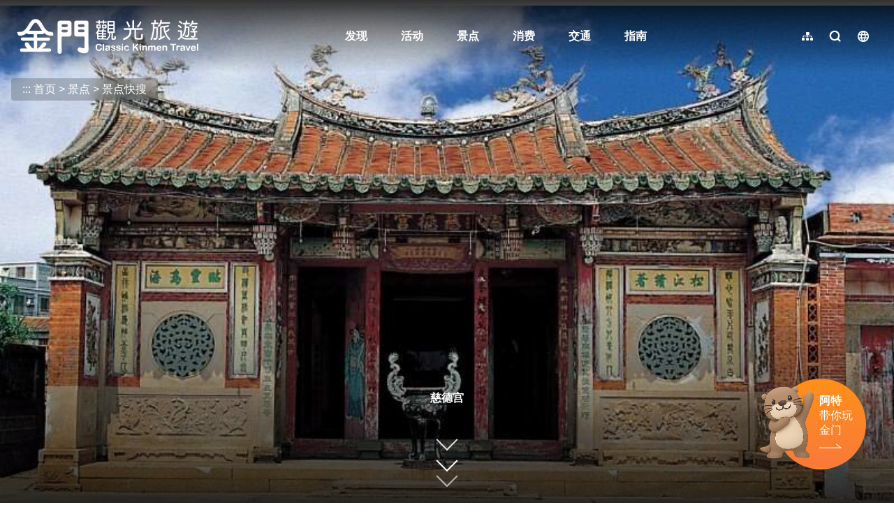

--- FILE ---
content_type: text/html; charset=utf-8
request_url: https://www.kinmen.travel/zh-cn/travel/attraction/395
body_size: 2248
content:
<!DOCTYPE html><html lang=zh-Hans-CN class="no-js mode-two-column"><head><script>document.querySelector("html").setAttribute('class','mode-two-column');if(localStorage.getItem('card-list-mode')==='mode-tile'){document.querySelector("html").classList.remove('mode-two-column');}</script><meta charset=utf-8><meta name=viewport content="width=device-width, initial-scale=1.0, user-scalable=0"><title>慈德宫 | 金门观光旅游网</title><link href=/Content/css/all.css rel=stylesheet><link rel=stylesheet href=/content/css/layout-new.css><link rel=preconnect href=https://fonts.googleapis.com><link rel=preconnect href=https://fonts.gstatic.com crossorigin><link href="https://fonts.googleapis.com/css2?family=Dancing+Script:wght@400..700&amp;display=swap" rel=stylesheet><link rel="shortcut icon" href=/Content/favicon.ico><meta name=keyword content=金门，金门旅游，金门国家公园，金门酒厂，金门民宿，珍爱金门，金门高粱酒，金门地图，金门航空站，金门高粱，金门特产，金门贡糖，金门饭店，金门大桥，金门菜刀，金门住宿，金门景点><meta name=subject content=慈德宫><meta name=language content=zh-cn><meta name=owner content=金门县政府><meta name=coverage content=Worldwide><meta name=distribution content=Global><meta name=rating content=General><meta property=og:title content=慈德宫><meta property=og:type content=place><meta property=og:site_name content=金门观光旅游网><meta property=og:description content=慈德宫为奉祀「品德完人」黄伟的寺庙，慈德宫的特殊技艺表现在交趾陶、剪黏和石雕三个部分。交趾陶包括龙虎墙、镜面堵、对看堵计有六幅，幅幅栩栩如生。剪黏包括庙顶的脊肚和脊顶的龙饰，都以剪黏作装饰。石雕包括所有青斗石材的柱朱、门臼，以及墙基花岗石材质的柜台脚、壁堵和石柱上的书法，都是精美石雕，或刻有亭阁人物，或雕凿树石花马，或戏剧故事。此三项特色为金门庙宇中最丰富且保存相当完整者。民国八十...><meta property=og:url content=https://www.kinmen.travel/zh-cn/travel/attraction/395><meta property=og:locale content=zh_cn><meta property=og:image content=https://www.kinmen.travel/attractions/13033/1024x768_attractions-image-bugicbjkcuabcinhv3fmsg.jpg><meta property=og:image:width content=799><meta property=og:image:height content=581><meta property=og:image:type content=image/jpeg><meta property=place:location:latitude content=24.48602><meta property=place:location:longitude content=118.41251><meta name=twitter:card content=https://www.kinmen.travel/attractions/13033/1024x768_attractions-image-bugicbjkcuabcinhv3fmsg.jpg><meta name=twitter:site content=金门观光旅游网><meta name=twitter:creator content=金门观光旅游网><meta name=twitter:title content=慈德宫><meta name=twitter:description content=慈德宫为奉祀「品德完人」黄伟的寺庙，慈德宫的特殊技艺表现在交趾陶、剪黏和石雕三个部分。交趾陶包括龙虎墙、镜面堵、对看堵计有六幅，幅幅栩栩如生。剪黏包括庙顶的脊肚和脊顶的龙饰，都以剪黏作装饰。石雕包括所有青斗石材的柱朱、门臼，以及墙基花岗石材质的柜台脚、壁堵和石柱上的书法，都是精美石雕，或刻有亭阁人物，或雕凿树石花马，或戏剧故事。此三项特色为金门庙宇中最丰富且保存相当完整者。民国八十...><meta name=twitter:image:src content=https://www.kinmen.travel/attractions/13033/480x360_attractions-image-bugicbjkcuabcinhv3fmsg.jpg><meta name=DC.Title content=慈德宫><meta name=DC.Subject content=慈德宫><meta name=DC.Creator content=金门观光旅游网><meta name=DC.Description content=慈德宫为奉祀「品德完人」黄伟的寺庙，慈德宫的特殊技艺表现在交趾陶、剪黏和石雕三个部分。交趾陶包括龙虎墙、镜面堵、对看堵计有六幅，幅幅栩栩如生。剪黏包括庙顶的脊肚和脊顶的龙饰，都以剪黏作装饰。石雕包括所有青斗石材的柱朱、门臼，以及墙基花岗石材质的柜台脚、壁堵和石柱上的书法，都是精美石雕，或刻有亭阁人物，或雕凿树石花马，或戏剧故事。此三项特色为金门庙宇中最丰富且保存相当完整者。民国八十...><meta name=DC.Publisher content=金门观光旅游网><meta name=DC.Contributor content=金门观光旅游网><meta name=DC.Date content=2026-02-01><meta name=DC.Type content=網站資訊><meta name=DC.Identifier content=371020000A><meta name=DC.Format content=""><meta name=DC.Relation content=""><meta name=DC.Source content=金门观光旅游网><meta name=DC.Language content=zh-cn><meta name=DC.Coverage.t.min content=2017-01-01><meta name=DC.Coverage.t.max content=2026-01-01><meta name=DC.Rights content=金门观光旅游网><meta name=DC.CategoryTheme content=""><meta name=DC.CategoryCake content=""><meta name=DC.CategoryService content=""><meta name=DC.Keywords content=""><script async src="https://www.googletagmanager.com/gtag/js?id=G-WK1Z317VD9"></script><script>window.dataLayer=window.dataLayer||[];function gtag(){dataLayer.push(arguments);}
gtag('js',new Date());gtag('config','G-WK1Z317VD9',{cookie_flags:'secure;samesite=lax'});</script><script>(function(c,l,a,r,i,t,y){c[a]=c[a]||function(){(c[a].q=c[a].q||[]).push(arguments)};t=l.createElement(r);t.async=1;t.src="https://www.clarity.ms/tag/"+i;y=l.getElementsByTagName(r)[0];y.parentNode.insertBefore(t,y);})(window,document,"clarity","script","3zj0x0dplp");</script><body class="foreign zh-Hans-CN new-2021 new-2024" data-lang=zh-cn><a href=#main-content class="acc-show-at-focus js-scroll-anchor" title=跳到主要内容区块>跳到主要内容区块</a> <a id=top class=anchor-fix tabindex=-1 title=定位点>定位点</a><div class="main-container new-2023 pt-7 pt-xl-13"><div id=header-root></div><div id=app-root></div><div id=footer-root></div></div><script src=/Scripts/_scripts.js></script><input name=__RequestVerificationToken type=hidden value=2ctmff3VnX5rEIJ9_vN6bzR6TkqM11B_4A69FZDGsomzb6nv2SCsUPRmFAYHLZC23GZtVzzeHzKFhrlPkVkeafqvCuxZVM1SPsX-AT-R2Y01><script>var IS_A11Y_SCAN=true;</script><script>(function(){var bp=document.createElement('script');var curProtocol=window.location.protocol.split(':')[0];if(curProtocol==='https'){bp.src='https://zz.bdstatic.com/linksubmit/push.js';}
else{bp.src='http://push.zhanzhang.baidu.com/push.js';}
var s=document.getElementsByTagName("script")[0];s.parentNode.insertBefore(bp,s);})();</script><script src=/scripts/alone/react/app-a4870787122b6e260b6f.js></script><script>const scrollbarWidth=window.innerWidth-document.body.clientWidth
document.body.style.setProperty('--scrollbarWidth',`${scrollbarWidth}px`)</script>

--- FILE ---
content_type: text/html; charset=utf-8
request_url: https://www.kinmen.travel/zh-tw/opendata/tags
body_size: 494
content:
{"success":true,"data":[{"id":62,"name":"親子同樂趣","count":33,"thumb":"https://kinmen.travel/tags/37832/640x480_tags-image--ifmsk-0r0y7jmhlhuss8a.jpg"},{"id":64,"name":"觀賞落日趣","count":12,"thumb":"https://kinmen.travel/tags/32844/640x480_tags-image-q_vqt4x1q0yrspcfsygxiw.jpeg"},{"id":53,"name":"這樣玩最涼快","count":22,"thumb":"https://kinmen.travel/tags/17292/640x480_tags-image-e3j7vpns70a6de_lltieca.jpg"},{"id":52,"name":"兒童放電趣","count":12,"thumb":"https://kinmen.travel/tags/35466/640x480_tags-image-ofus3ccavkgpnm202rjghq.jpg"},{"id":8,"name":"經典金美味","count":29,"thumb":"https://kinmen.travel/tags/33526/640x480_tags-image-_artmzh070ek95wgjinogg.jpg"},{"id":7,"name":"網紅打卡點","count":14,"thumb":"https://kinmen.travel/tags/43044/640x480_tags-image-1j1od9el5ee5swn0trr_fg.jpg"},{"id":58,"name":"觀星露營趣","count":6,"thumb":"https://kinmen.travel/tags/23116/640x480_tags-image--gkhb7pkwea7ri-kz2rssq.jpg"},{"id":67,"name":"最美台劇「不如海邊吹吹風」場景","count":13,"thumb":"https://kinmen.travel/tags/42538/640x480_tags-image-e1tspe2bhuuhgcnvb0vfuq.jpg"},{"id":68,"name":"雨天好去處","count":23,"thumb":"https://kinmen.travel/tags/44006/640x480_tags-image-3ysvakmpakys0bypbcxbrq.jpg"},{"id":65,"name":"無障礙旅遊","count":46,"thumb":"https://kinmen.travel/tags/38302/640x480_tags-image-hqx-ms28leyjyvzrprdjvq.jpg"},{"id":63,"name":"迎接日出景點","count":11,"thumb":"https://kinmen.travel/tags/32842/640x480_tags-image-9bemvv9ube6m87spufcjxq.png"},{"id":61,"name":"軍事據點行程推薦","count":40,"thumb":"https://kinmen.travel/tags/27666/640x480_tags-image-ztxsswtmr0uy5eadveaegw.jpg"},{"id":60,"name":"探索戰地秘境","count":7,"thumb":"https://kinmen.travel/tags/35467/640x480_tags-image-7jyxltvvcuqn6cu9rnq_ja.jpg"},{"id":51,"name":"異國風景點","count":14,"thumb":"https://kinmen.travel/tags/34504/640x480_tags-image-n5xbvs25g0gwexevctk5jg.jpg"},{"id":49,"name":"好拍彩繪壁畫","count":13,"thumb":"https://kinmen.travel/tags/35465/640x480_tags-image-g-j3jn0ujegwoyahuh6bbw.jpg"},{"id":47,"name":"退潮限定點","count":3,"thumb":"https://kinmen.travel/tags/14968/640x480_tags-image-wuclimk2buayqz9s1rd4pg.jpg"},{"id":11,"name":"隨藍海踏浪","count":10,"thumb":"https://kinmen.travel/tags/10142/640x480_tags-image-9auc-zpid0qy7b0nvk1m1g.jpg"},{"id":10,"name":"清新藝文旅","count":7,"thumb":"https://kinmen.travel/tags/10143/640x480_tags-image-j3ifcsxm_kkflbkkd9mn4g.jpg"},{"id":6,"name":"步入大自然","count":7,"thumb":"https://kinmen.travel/tags/10147/640x480_tags-image-7j_yqcujkkwxboe6pirrnw.jpg"},{"id":4,"name":"有拜有保庇","count":9,"thumb":"https://kinmen.travel/tags/10149/640x480_tags-image-p0lci8d3f0-nkbd0yg2hqa.jpg"},{"id":2,"name":"訪古厝之美","count":7,"thumb":"https://kinmen.travel/tags/10151/640x480_tags-image-wtmxfzuckkglphdzx2qfjq.jpg"},{"id":1,"name":"洋樓的故事","count":9,"thumb":"https://kinmen.travel/tags/10152/640x480_tags-image-34xecgyg2eeykyhscxkyea.jpg"}],"date_time":"2026-02-01T18:38:17.2387773"}

--- FILE ---
content_type: text/html; charset=utf-8
request_url: https://www.kinmen.travel/zh-cn/opendata/attractions?recent=true
body_size: 5044
content:
{"success":true,"data":[{"id":1337,"source_id":null,"priority":999,"pid":"Attractions-1337","typeName":"Attractions","regionId":377,"type":1,"name":"翟山坑道","status":true,"latlng":"24.39030,118.32054","areography":"24.3939150480035,118.331749246663","zipcode":"893","address":"893 台湾金門縣金城鎮古崗湖東南方翟山腹","tel":"+886-82-313241","opentime":"每日08:30-17:00(农历除夕或公告停止上班日等特殊状况，停止开放)","url":"https://kinmen.travel/zh-cn/Travel/Attraction/1337","img":"~/attractions/9540/480x360_attractions-image-pz09mwf4tecqmoa2c_lsja.jpg","coverId":9540,"categories":"14","categorieId":[14,33,51,145,146,150,162,167],"views":"43.5万","viewsCount":435478,"thumb":"~/attractions/9540/150x150_attractions-image-pz09mwf4tecqmoa2c_lsja.jpg","tags":"网红打卡点,这样玩最凉快,军事据点行程推荐,无障碍旅游,雨天好去处","ticket":"免费","links":[{"name":"官方网站","url":"https://www.kmnp.gov.tw/KMNP_Content.aspx?n=16466&s=271105"}],"opentimeGoogle":[],"googleScore":null,"tripadvisor":{"score":0.0,"reviews":0},"recommend":false,"themes":null,"min_rate":null,"max_rate":null,"has_coupon":false},{"id":1339,"source_id":null,"priority":999,"pid":"Attractions-1339","typeName":"Attractions","regionId":374,"type":1,"name":"狮山炮阵地","status":true,"latlng":"24.50396,118.43708","areography":"24.5076400420735,118.448338032558","zipcode":"890","address":"890 台湾金門縣金沙鎮陽沙路376號","tel":"+886-82-355697","opentime":"每日08:00-17:30","url":"https://kinmen.travel/zh-cn/Travel/Attraction/1339","img":"~/attractions/10226/480x360_attractions-image-vvv9y0lp9u2-zhhcu6w6ha.jpg","coverId":10226,"categories":"14","categorieId":[14,48,51,145,146,150,162,167,521,522],"views":"35.3万","viewsCount":352593,"thumb":"~/attractions/10226/150x150_attractions-image-vvv9y0lp9u2-zhhcu6w6ha.jpg","tags":"这样玩最凉快,军事据点行程推荐,无障碍旅游","ticket":"免费","links":null,"opentimeGoogle":[],"googleScore":null,"tripadvisor":{"score":0.0,"reviews":0},"recommend":false,"themes":null,"min_rate":null,"max_rate":null,"has_coupon":false},{"id":1974,"source_id":null,"priority":999,"pid":"Attractions-1974","typeName":"Attractions","regionId":375,"type":1,"name":"经武酒窖","status":true,"latlng":"24.44736,118.39465","areography":"24.4505374905152,118.406018861897","zipcode":"891","address":"891 台湾金門縣金湖鎮經武路200號","tel":"+886-82-325628#82852","opentime":"每周四至周一，上午九时至下午五时。 \r\n\r\n导览场次时间：\r\n1.营业日每日上午10点、11点，下午2点、3点、4点。\r\n2.必要时得视实际需要调整场次。","url":"https://kinmen.travel/zh-cn/Travel/Attraction/1974","img":"~/attractions/36798/480x360_attractions-image-w_lhs3iyk0ijddmum6f0mg.jpg","coverId":36798,"categories":"11","categorieId":[11,51,145,146,150],"views":"7万","viewsCount":69753,"thumb":"~/attractions/36798/150x150_attractions-image-w_lhs3iyk0ijddmum6f0mg.jpg","tags":"最美台剧「不如海边吹吹风」场景","ticket":"票价： \r\n1.一般门票：新台币350元。 \r\n2.团体票：新台币305元，20人(含)以上团体可购买团体票。 \r\n3.优惠票：新台币305元 （1） 敬老优惠票：65岁以上需出示身份证明文件。 （2） 身心障碍优惠票：需出示经监定符合中央卫生主管机关所定等级并领有身心障碍(残障)手册之旅客。 （以上票价包含体验包及品酒） \r\n4.未成年体验票(12岁以上~18岁以下)：新台币100元（票价不包含体验包及品酒）。","links":[{"name":"窖藏「光」旅游程资讯","url":"https://kinmen.travel/zh-tw/discover/tour/539"}],"opentimeGoogle":[],"googleScore":null,"tripadvisor":{"score":0.0,"reviews":0},"recommend":false,"themes":null,"min_rate":null,"max_rate":null,"has_coupon":false},{"id":2169,"source_id":null,"priority":999,"pid":"Attractions-2169","typeName":"Attractions","regionId":377,"type":1,"name":"金门港旅运中心","status":true,"latlng":"24.41792,118.29141","areography":"24.4212483892283,118.302611856085","zipcode":"893","address":"893 台湾金門縣金城鎮金豐路300號","tel":"+886-82-329538","opentime":"06:30-末班船离港","url":"https://kinmen.travel/zh-cn/Travel/Attraction/2169","img":"~/attractions/45724/480x360_attractions-image-1hikry_du0yawqusblar0a.jpg","coverId":45724,"categories":"29","categorieId":[29,48,51,145,146,162,522],"views":"9874","viewsCount":9874,"thumb":"~/attractions/45724/150x150_attractions-image-1hikry_du0yawqusblar0a.jpg","tags":"","ticket":"免费","links":null,"opentimeGoogle":[],"googleScore":null,"tripadvisor":{"score":0.0,"reviews":0},"recommend":false,"themes":null,"min_rate":null,"max_rate":null,"has_coupon":false},{"id":499,"source_id":null,"priority":999,"pid":"Attractions-499","typeName":"Attractions","regionId":375,"type":1,"name":"太武山风景区","status":true,"latlng":"24.45702,118.40433","areography":"24.4603622744976,118.415667595293","zipcode":"891","address":"891 台湾金門縣金湖鎮玉章路太武山","tel":"+886-82-313100","opentime":"全天","url":"https://kinmen.travel/zh-cn/Travel/Attraction/499","img":"~/attractions/15735/480x360_attractions-image--lsindqjik2yhlwhvfkyxa.jpg","coverId":15735,"categories":"15,16","categorieId":[15,16,32,37,41,42,51,145,146,151],"views":"26.5万","viewsCount":264896,"thumb":"~/attractions/15735/150x150_attractions-image--lsindqjik2yhlwhvfkyxa.jpg","tags":"步入大自然,异国风景点,迎接日出景点","ticket":"免费","links":null,"opentimeGoogle":[],"googleScore":null,"tripadvisor":{"score":0.0,"reviews":0},"recommend":false,"themes":null,"min_rate":null,"max_rate":null,"has_coupon":false},{"id":1816,"source_id":null,"priority":999,"pid":"Attractions-1816","typeName":"Attractions","regionId":375,"type":1,"name":"高洞坑道","status":true,"latlng":"24.43331,118.40682","areography":"24.4367044892207,118.418153946443","zipcode":"891","address":"891 台湾金門縣金湖鎮漁村高洞坑道","tel":"+886-82-318823","opentime":"每日8:00-17:30","url":"https://kinmen.travel/zh-cn/Travel/Attraction/1816","img":"~/attractions/18521/480x360_attractions-image-l2btvuhmw0mgfnon8yvaia.jpg","coverId":18521,"categories":"14","categorieId":[14,41,51,146,150,151],"views":"8.8万","viewsCount":88460,"thumb":"~/attractions/18521/150x150_attractions-image-l2btvuhmw0mgfnon8yvaia.jpg","tags":"网红打卡点,这样玩最凉快,探索战地秘境,军事据点行程推荐,雨天好去处","ticket":"免费","links":null,"opentimeGoogle":[],"googleScore":null,"tripadvisor":{"score":0.0,"reviews":0},"recommend":false,"themes":null,"min_rate":null,"max_rate":null,"has_coupon":false},{"id":1618,"source_id":null,"priority":999,"pid":"Attractions-1618","typeName":"Attractions","regionId":378,"type":1,"name":"大胆岛","status":true,"latlng":"24.38573,118.16918","areography":"24.3891004291248,118.18052533852","zipcode":"894","address":"894 台湾金門縣烈嶼鄉大膽島","tel":"+886-82-371518","opentime":"大胆岛营运期程爲每年2月1日至12月15日止(如遇农历年节期间，除夕至初五停止登岛)。","url":"https://kinmen.travel/zh-cn/Travel/Attraction/1618","img":"~/attractions/10462/480x360_attractions-image-1-dqnxe1-0uzjxthaugd3w.jpg","coverId":10462,"categories":"14","categorieId":[14,31,32,33,51,145,151],"views":"45.7万","viewsCount":456584,"thumb":"~/attractions/10462/150x150_attractions-image-1-dqnxe1-0uzjxthaugd3w.jpg","tags":"无障碍旅游","ticket":"","links":[{"name":"大胆船班表(登船时间请依船舶业者通知报到时间为准)","url":"https://drive.google.com/drive/folders/1lDyRfAcUwColbZDF6fMNMrd4T0RchUxP?usp=sharing"}],"opentimeGoogle":[],"googleScore":null,"tripadvisor":{"score":0.0,"reviews":0},"recommend":false,"themes":null,"min_rate":null,"max_rate":null,"has_coupon":false},{"id":1531,"source_id":null,"priority":999,"pid":"Attractions-1531","typeName":"Attractions","regionId":378,"type":1,"name":"后麟步枪模拟射击馆","status":true,"latlng":"24.43905,118.25866","areography":"24.4418799379674,118.269918230928","zipcode":"894","address":"894 台湾金門縣烈嶼鄉后頭村1號","tel":"+886-82-363455","opentime":"周一至周日8:00-17:30\r\n(每月会有2-3天的设备维修日，不开放射击体验，行前可事先电话确认)。","url":"https://kinmen.travel/zh-cn/Travel/Attraction/1531","img":"~/attractions/10436/480x360_attractions-image-_xm39t-rn0uslbl4b2pika.jpg","coverId":10436,"categories":"14,513","categorieId":[14,42,51,145,146,150,513],"views":"24.5万","viewsCount":244607,"thumb":"~/attractions/10436/150x150_attractions-image-_xm39t-rn0uslbl4b2pika.jpg","tags":"军事据点行程推荐,亲子同乐趣,雨天好去处","ticket":"全票：250元(一般民众)\r\n\r\n半票：150元\r\n① 年满65岁以上民众。\r\n② 就读国内各级学校之18岁以下在学学生。\r\n\r\n县民票：100元(设籍於本县之民众)\r\n\r\n团体票：160元(20人以上团体)\r\n\r\n免费入场对象说明\r\n① 设籍金门县年满六十五岁以上之民众。\r\n② 身高一百一十五公分以下，年满十二岁以上之孩童。\r\n③ 持有身心障碍证明之身心障碍者及其必要陪伴者一名。\r\n④ 持有金门县低收入户证明者。\r\n\r\n注意事项\r\n① 购买优惠票者，须出示相关身分证明文件，如未出示身分证明文件，应补足全票。\r\n② 团体票人数规定：购票满20人，优惠1人。\r\n③ 为维使用安全，限满12岁以上民众参与射击体验。","links":[{"name":"脸书粉丝团","url":"https://www.facebook.com/profile.php?id=100027968867468"}],"opentimeGoogle":[],"googleScore":null,"tripadvisor":{"score":0.0,"reviews":0},"recommend":false,"themes":null,"min_rate":null,"max_rate":null,"has_coupon":false},{"id":1450,"source_id":null,"priority":999,"pid":"Attractions-1450","typeName":"Attractions","regionId":374,"type":1,"name":"沙美老街(沙美摩洛哥)","status":true,"latlng":"24.48946,118.41346","areography":"24.4929644808532,118.424786205058","zipcode":"890","address":"890 台湾金門縣金沙鎮信義路周圍","tel":"","opentime":"全天","url":"https://kinmen.travel/zh-cn/Travel/Attraction/1450","img":"~/attractions/35591/480x360_attractions-image-dhohgaset0ssajqest2gea.jpg","coverId":35591,"categories":"11,12","categorieId":[11,12,36,48,51,146],"views":"21.5万","viewsCount":214565,"thumb":"~/attractions/35591/150x150_attractions-image-dhohgaset0ssajqest2gea.jpg","tags":"网红打卡点,清新艺文旅,好拍彩绘壁画,异国风景点","ticket":"免费","links":null,"opentimeGoogle":[],"googleScore":null,"tripadvisor":{"score":0.0,"reviews":0},"recommend":false,"themes":null,"min_rate":null,"max_rate":null,"has_coupon":false},{"id":1966,"source_id":null,"priority":999,"pid":"Attractions-1966","typeName":"Attractions","regionId":376,"type":1,"name":"金门大桥","status":true,"latlng":"24.45218,118.30403","areography":"24.4556979240557,118.315190532275","zipcode":"892","address":"892 台湾金門縣金寧鄉金門大橋","tel":"","opentime":"","url":"https://kinmen.travel/zh-cn/Travel/Attraction/1966","img":"~/attractions/32954/480x360_attractions-image-kbjp_kwswk6sh6u7cnpzjw.jpg","coverId":32954,"categories":"16","categorieId":[16,48,51],"views":"21.1万","viewsCount":211266,"thumb":"~/attractions/32954/150x150_attractions-image-kbjp_kwswk6sh6u7cnpzjw.jpg","tags":"观赏落日趣,最美台剧「不如海边吹吹风」场景","ticket":"","links":[{"name":"即时路况","url":"https://kinmen.travel/zh-tw/news/details/3297"},{"name":"金门大桥推荐拍照点","url":"https://reurl.cc/6dXGqV"}],"opentimeGoogle":[],"googleScore":null,"tripadvisor":{"score":0.0,"reviews":0},"recommend":false,"themes":null,"min_rate":null,"max_rate":null,"has_coupon":false}],"district":[{"id":374,"name":"金沙镇","zipcode":"890"},{"id":375,"name":"金湖镇","zipcode":"891"},{"id":376,"name":"金宁乡","zipcode":"892"},{"id":377,"name":"金城镇","zipcode":"893"},{"id":378,"name":"烈屿乡","zipcode":"894"},{"id":379,"name":"乌坵乡","zipcode":"896"}],"category":[{"id":14,"name":"军事史迹"},{"id":11,"name":"人文历史"},{"id":12,"name":"老街聚落"},{"id":16,"name":"自然生态"},{"id":15,"name":"休闲健行"},{"id":513,"name":"亲子友善"},{"id":13,"name":"风狮爷"},{"id":29,"name":"其他景点"}],"services":[{"id":145,"name":"公厕"},{"id":146,"name":"停车场"},{"id":150,"name":"室内展览"},{"id":151,"name":"步道/登山道"}],"accessibility":[{"id":162,"name":"无障碍厕所"},{"id":167,"name":"无障碍坡道"},{"id":521,"name":"无障碍爱心铃"},{"id":522,"name":" 哺(集)乳室"},{"id":523,"name":"亲子厕所"}],"date_time":null}

--- FILE ---
content_type: text/html; charset=utf-8
request_url: https://www.kinmen.travel/zh-cn/opendata/attractions?id=395
body_size: 862
content:
{"success":true,"data":{"id":395,"open_status":1,"name":"慈德宫","alias":"","title":"","summary":"","introduction":"<p>慈德宫为奉祀「品德完人」黄伟的寺庙，慈德宫的特殊技艺表现在交趾陶、剪黏和石雕三个部分。交趾陶包括龙虎墙、镜面堵、对看堵计有六幅，幅幅栩栩如生。<br>\r\n<br>\r\n剪黏包括庙顶的脊肚和脊顶的龙饰，都以剪黏作装饰。石雕包括所有青斗石材的柱朱、门臼，以及墙基花岗石材质的柜台脚、壁堵和石柱上的书法，都是精美石雕，或刻有亭阁人物，或雕凿树石花马，或戏剧故事。<br>\r\n<br>\r\n此三项特色为金门庙宇中最丰富且保存相当完整者。民国八十六年公告为县定古迹。</p>","open_time":"全天","region_id":374,"zipcode":"890","address":"台湾金门县金沙镇汶沙里后浦头99号","management":"","contact":"","tel":"","fax":"","email":"","latlng":"24.4895085606028,118.423836675928","travel_guidelines":[],"driving":"","official_site":"","facebook":"","google_pano_url":"","parking":"","remind":"","staytime":"0.5小时","ticket":"免费","transport":"","gg_place_rating":"4.3","opentimeGoogle":["星期日：08:00 – 17:00","星期一：08:00 – 17:00","星期二：08:00 – 17:00","星期三：08:00 – 17:00","星期四：08:00 – 17:00","星期五：08:00 – 17:00","星期六：08:00 – 17:00"],"hits":14255,"date_created":"2012-05-23T13:53:38.497","date_modified":"2021-10-19T07:56:54.743","links":[],"videos":[],"files":[],"images":[{"title":"慈德宫正门","src":"https://kinmen.travel/attractions/13033/480x360_attractions-image-bugicbjkcuabcinhv3fmsg.jpg","width":799,"height":581,"isCover":true,"comment":""}],"pano":"","categories":[11],"services":[],"accessibility":[],"tags":[],"features":[]},"district":[{"id":374,"name":"金沙镇","zipcode":"890"},{"id":375,"name":"金湖镇","zipcode":"891"},{"id":376,"name":"金宁乡","zipcode":"892"},{"id":377,"name":"金城镇","zipcode":"893"},{"id":378,"name":"烈屿乡","zipcode":"894"},{"id":379,"name":"乌坵乡","zipcode":"896"}],"category":[{"id":14,"name":"军事史迹"},{"id":11,"name":"人文历史"},{"id":12,"name":"老街聚落"},{"id":16,"name":"自然生态"},{"id":15,"name":"休闲健行"},{"id":513,"name":"亲子友善"},{"id":13,"name":"风狮爷"},{"id":29,"name":"其他景点"}],"services":[{"id":145,"name":"公厕"},{"id":146,"name":"停车场"},{"id":150,"name":"室内展览"},{"id":151,"name":"步道/登山道"}],"accessibility":[{"id":162,"name":"无障碍厕所"},{"id":167,"name":"无障碍坡道"},{"id":521,"name":"无障碍爱心铃"},{"id":522,"name":" 哺(集)乳室"},{"id":523,"name":"亲子厕所"}],"date_time":null}

--- FILE ---
content_type: text/html; charset=utf-8
request_url: https://www.kinmen.travel/zh-tw/opendata/WeatherForecast
body_size: -250
content:
{"success":true,"data":[{"temp":"12","temp_min":"11","temp_max":"13","comment":"多雲","icon":"04","pop":"20","rh":"69","uvi_desc":null,"aqi_desc":null,"wind_speed":"3","wind_level":"2","wind_direction":"東北風"},{"temp":"11-16","temp_min":"11","temp_max":"16","comment":"晴","icon":"01","pop":"20","rh":"73","uvi_desc":null,"aqi_desc":null,"wind_speed":"3","wind_level":"2","wind_direction":"東北風"},{"temp":"12-16","temp_min":"12","temp_max":"16","comment":"晴","icon":"01","pop":"10","rh":"69","uvi_desc":null,"aqi_desc":null,"wind_speed":"3","wind_level":"2","wind_direction":"東北風"},{"temp":"12-17","temp_min":"12","temp_max":"17","comment":"晴","icon":"01","pop":"10","rh":"72","uvi_desc":null,"aqi_desc":null,"wind_speed":"3","wind_level":"2","wind_direction":"東北風"}],"data_time":"2026-02-01T18:38:18.4879139"}

--- FILE ---
content_type: text/html; charset=utf-8
request_url: https://www.kinmen.travel/zh-tw/opendata/instagram??take=20&hashtag=%E6%85%88%E5%BE%B7%E5%AE%AB
body_size: -602
content:
{"success":true,"data":[],"date_time":"2026-02-01T18:38:19.2691121"}

--- FILE ---
content_type: text/html; charset=utf-8
request_url: https://www.kinmen.travel/zh-cn/opendata/attractions
body_size: 97199
content:
{"success":true,"data":[{"id":606,"source_id":null,"priority":999,"pid":"Attractions-606","typeName":"Attractions","regionId":374,"type":1,"name":"下兰风狮爷","status":true,"latlng":"24.46238,118.38426","areography":"24.4654146430184,118.39566052639","zipcode":"890","address":"890 台湾金門縣金沙鎮下蘭村37號民宅左側附近","tel":"","opentime":"全天","url":"https://kinmen.travel/zh-cn/Travel/Attraction/606","img":"https://kinmen.travel/attractions/5274/480x360_attractions-image-d5t103kkaukahufbz8t1aw.jpg","coverId":5274,"categories":"13","categorieId":[13,33,51],"views":"1.3萬","viewsCount":12693,"thumb":"https://kinmen.travel/attractions/5274/150x150_attractions-image-d5t103kkaukahufbz8t1aw.jpg","tags":"","ticket":"","links":null,"opentimeGoogle":[],"googleScore":null,"tripadvisor":{"score":0.0,"reviews":0},"recommend":false,"themes":{"services":[],"accessibility":[],"guide_service":[],"recommender":[]},"min_rate":null,"max_rate":null,"has_coupon":false},{"id":661,"source_id":null,"priority":999,"pid":"Attractions-661","typeName":"Attractions","regionId":374,"type":1,"name":"黄卓彬洋楼","status":true,"latlng":"24.48621,118.41489","areography":"24.4897372041876,118.426206651694","zipcode":"890","address":"890 台湾金門縣金沙鎮汶沙里后浦頭7號","tel":"","opentime":"全天","url":"https://kinmen.travel/zh-cn/Travel/Attraction/661","img":"https://kinmen.travel/attractions/2354/480x360_image_636361832422711752.jpg","coverId":2354,"categories":"11","categorieId":[11,33],"views":"1.6萬","viewsCount":16110,"thumb":"https://kinmen.travel/attractions/2354/150x150_image_636361832422711752.jpg","tags":"洋楼的故事","ticket":"免费","links":null,"opentimeGoogle":["星期日：24 小时营业","星期一：24 小时营业","星期二：24 小时营业","星期三：24 小时营业","星期四：24 小时营业","星期五：24 小时营业","星期六：24 小时营业"],"googleScore":"4.1","tripadvisor":{"score":0.0,"reviews":0},"recommend":false,"themes":{"services":[],"accessibility":[],"guide_service":[],"recommender":[]},"min_rate":null,"max_rate":null,"has_coupon":false},{"id":1653,"source_id":null,"priority":999,"pid":"Attractions-1653","typeName":"Attractions","regionId":374,"type":1,"name":"官澳风狮爷(75公分；石雕、立姿)","status":true,"latlng":"24.52128,118.41351","areography":"24.5247822211445,118.424850883489","zipcode":"890","address":"890 台湾金門縣金沙鎮往馬山觀測所靠天摩山方向","tel":"","opentime":"","url":"https://kinmen.travel/zh-cn/Travel/Attraction/1653","img":"https://kinmen.travel/attractions/9759/480x360_attractions-image-cn_ojudlmuahk3s_ikie7a.jpg","coverId":9759,"categories":"13","categorieId":[13,51],"views":"1.2萬","viewsCount":11948,"thumb":"https://kinmen.travel/attractions/9759/150x150_attractions-image-cn_ojudlmuahk3s_ikie7a.jpg","tags":"","ticket":"","links":null,"opentimeGoogle":[],"googleScore":null,"tripadvisor":{"score":0.0,"reviews":0},"recommend":false,"themes":{"services":[],"accessibility":[],"guide_service":[],"recommender":[]},"min_rate":null,"max_rate":null,"has_coupon":false},{"id":493,"source_id":null,"priority":999,"pid":"Attractions-493","typeName":"Attractions","regionId":375,"type":1,"name":"顽石点头勒石群","status":true,"latlng":"24.46572,118.42186","areography":"24.4693407706847,118.433128535183","zipcode":"891","address":"891 台湾金門縣金湖鎮玉章路太武山上","tel":"+886-82-313100","opentime":"全天","url":"https://kinmen.travel/zh-cn/Travel/Attraction/493","img":"https://kinmen.travel/attractions/35749/480x360_attractions-image-rhrqy7etvk-wedcrslqmqa.jpg","coverId":35749,"categories":"15,16","categorieId":[15,16,32],"views":"2萬","viewsCount":20017,"thumb":"https://kinmen.travel/attractions/35749/150x150_attractions-image-rhrqy7etvk-wedcrslqmqa.jpg","tags":"","ticket":"免费","links":null,"opentimeGoogle":["星期日：09:00 – 17:00","星期一：09:00 – 17:00","星期二：09:00 – 17:00","星期三：09:00 – 17:00","星期四：09:00 – 17:00","星期五：09:00 – 17:00","星期六：09:00 – 17:00"],"googleScore":"4.3","tripadvisor":{"score":0.0,"reviews":0},"recommend":false,"themes":{"services":[],"accessibility":[],"guide_service":[],"recommender":[]},"min_rate":null,"max_rate":null,"has_coupon":false},{"id":1661,"source_id":null,"priority":999,"pid":"Attractions-1661","typeName":"Attractions","regionId":375,"type":1,"name":"金门尚义环保公园风狮爷","status":true,"latlng":"24.44070,118.36894","areography":"24.443702393175,118.380332197864","zipcode":"891","address":"891 台湾金門縣金湖鎮尚義環保公園","tel":"","opentime":"","url":"https://kinmen.travel/zh-cn/Travel/Attraction/1661","img":"https://kinmen.travel/attractions/9768/480x360_attractions-image-upbwmdblueo-gdthozocaq.jpg","coverId":9768,"categories":"13","categorieId":[13,51],"views":"2.5萬","viewsCount":24506,"thumb":"https://kinmen.travel/attractions/9768/150x150_attractions-image-upbwmdblueo-gdthozocaq.jpg","tags":"","ticket":"","links":null,"opentimeGoogle":[],"googleScore":null,"tripadvisor":{"score":0.0,"reviews":0},"recommend":false,"themes":{"services":[],"accessibility":[],"guide_service":[],"recommender":[]},"min_rate":null,"max_rate":null,"has_coupon":false},{"id":1660,"source_id":null,"priority":999,"pid":"Attractions-1660","typeName":"Attractions","regionId":375,"type":1,"name":"花岗石厂(金门道路养护工程处)风狮爷","status":true,"latlng":"24.42880,118.42972","areography":"24.4324897321445,118.440969745622","zipcode":"891","address":"891 台湾金門縣金湖鎮金門道路養護工程處","tel":"","opentime":"","url":"https://kinmen.travel/zh-cn/Travel/Attraction/1660","img":"https://kinmen.travel/attractions/9767/480x360_attractions-image-2ok6hmtsdecublgphzp5wq.jpg","coverId":9767,"categories":"13","categorieId":[13,51],"views":"1.3萬","viewsCount":12817,"thumb":"https://kinmen.travel/attractions/9767/150x150_attractions-image-2ok6hmtsdecublgphzp5wq.jpg","tags":"","ticket":"","links":null,"opentimeGoogle":[],"googleScore":null,"tripadvisor":{"score":0.0,"reviews":0},"recommend":false,"themes":{"services":[],"accessibility":[],"guide_service":[],"recommender":[]},"min_rate":null,"max_rate":null,"has_coupon":false},{"id":1641,"source_id":null,"priority":999,"pid":"Attractions-1641","typeName":"Attractions","regionId":374,"type":1,"name":"青屿风狮爷(14公分；木雕、蹲踞)","status":true,"latlng":"24.52072,118.42286","areography":"24.5243502414019,118.434161716725","zipcode":"890","address":"890 台湾金門縣金沙鎮青嶼村金山道殿","tel":"","opentime":"","url":"https://kinmen.travel/zh-cn/Travel/Attraction/1641","img":"https://kinmen.travel/attractions/9731/480x360_attractions-image-e0b6u6rowkok4y8_mlumvg.jpg","coverId":9731,"categories":"13","categorieId":[13,51],"views":"1.4萬","viewsCount":13871,"thumb":"https://kinmen.travel/attractions/9731/150x150_attractions-image-e0b6u6rowkok4y8_mlumvg.jpg","tags":"","ticket":"","links":null,"opentimeGoogle":[],"googleScore":null,"tripadvisor":{"score":0.0,"reviews":0},"recommend":false,"themes":{"services":[],"accessibility":[],"guide_service":[],"recommender":[]},"min_rate":null,"max_rate":null,"has_coupon":false},{"id":1640,"source_id":null,"priority":999,"pid":"Attractions-1640","typeName":"Attractions","regionId":374,"type":1,"name":"何厝风狮爷(76公分；石雕、立姿)","status":true,"latlng":"24.46694,118.39394","areography":"24.4700986521401,118.405322005032","zipcode":"890","address":"890 台湾金門縣金沙鎮田前甲通往高坑小徑上","tel":"","opentime":"","url":"https://kinmen.travel/zh-cn/Travel/Attraction/1640","img":"https://kinmen.travel/attractions/9730/480x360_attractions-image-nd0uw_hevusplv5nwkrdja.jpg","coverId":9730,"categories":"13","categorieId":[13,51],"views":"1.2萬","viewsCount":12395,"thumb":"https://kinmen.travel/attractions/9730/150x150_attractions-image-nd0uw_hevusplv5nwkrdja.jpg","tags":"","ticket":"","links":null,"opentimeGoogle":[],"googleScore":null,"tripadvisor":{"score":0.0,"reviews":0},"recommend":false,"themes":{"services":[],"accessibility":[],"guide_service":[],"recommender":[]},"min_rate":null,"max_rate":null,"has_coupon":false},{"id":1632,"source_id":null,"priority":999,"pid":"Attractions-1632","typeName":"Attractions","regionId":374,"type":1,"name":"顶兰风狮爷","status":true,"latlng":"24.46062,118.38871","areography":"24.4637039170621,118.400101904885","zipcode":"890","address":"890 台湾金門縣金沙鎮金剛寺前","tel":"","opentime":"","url":"https://kinmen.travel/zh-cn/Travel/Attraction/1632","img":"https://kinmen.travel/attractions/9467/480x360_attractions-image-mpanrzmgse-bqtm4fzrrow.jpg","coverId":9467,"categories":"13","categorieId":[13,51],"views":"1.4萬","viewsCount":13840,"thumb":"https://kinmen.travel/attractions/9467/150x150_attractions-image-mpanrzmgse-bqtm4fzrrow.jpg","tags":"","ticket":"","links":null,"opentimeGoogle":[],"googleScore":"4","tripadvisor":{"score":0.0,"reviews":0},"recommend":false,"themes":{"services":[],"accessibility":[],"guide_service":[],"recommender":[]},"min_rate":null,"max_rate":null,"has_coupon":false},{"id":572,"source_id":null,"priority":999,"pid":"Attractions-572","typeName":"Attractions","regionId":374,"type":1,"name":"刘澳村风狮爷","status":true,"latlng":"24.48217,118.38856","areography":"24.485252026547,118.399971225448","zipcode":"890","address":"890 台湾金門縣金沙鎮劉澳村內","tel":"","opentime":"全天","url":"https://kinmen.travel/zh-cn/Travel/Attraction/572","img":"https://kinmen.travel/attractions/2199/480x360_image_636361818046134177.jpg","coverId":2199,"categories":"13","categorieId":[13,33,51],"views":"1.4萬","viewsCount":13629,"thumb":"https://kinmen.travel/attractions/2199/150x150_image_636361818046134177.jpg","tags":"","ticket":"","links":null,"opentimeGoogle":[],"googleScore":"4.2","tripadvisor":{"score":0.0,"reviews":0},"recommend":false,"themes":{"services":[],"accessibility":[],"guide_service":[],"recommender":[]},"min_rate":null,"max_rate":null,"has_coupon":false},{"id":1972,"source_id":null,"priority":999,"pid":"Attractions-1972","typeName":"Attractions","regionId":374,"type":1,"name":"九女山四营区","status":true,"latlng":"24.49892,118.39366","areography":"24.5020712544874,118.405072289281","zipcode":"890","address":"890 台湾金門縣金沙鎮九女山四營區","tel":"","opentime":"","url":"https://kinmen.travel/zh-cn/Travel/Attraction/1972","img":"https://kinmen.travel/attractions/36453/480x360_attractions-image-2mesd4fogu6ho4pq9775mw.jpg","coverId":36453,"categories":"14","categorieId":[14,51,145,146],"views":"6427","viewsCount":6427,"thumb":"https://kinmen.travel/attractions/36453/150x150_attractions-image-2mesd4fogu6ho4pq9775mw.jpg","tags":"","ticket":"免费","links":null,"opentimeGoogle":[],"googleScore":"4","tripadvisor":{"score":0.0,"reviews":0},"recommend":false,"themes":{"services":[145,146],"accessibility":[],"guide_service":[],"recommender":[]},"min_rate":null,"max_rate":null,"has_coupon":false},{"id":574,"source_id":null,"priority":999,"pid":"Attractions-574","typeName":"Attractions","regionId":374,"type":1,"name":"小浦头风狮爷","status":true,"latlng":"24.48920,118.41015","areography":"24.4926481255217,118.421490342863","zipcode":"890","address":"890 台湾金門縣金沙鎮小浦頭川德宮前","tel":"","opentime":"全天","url":"https://kinmen.travel/zh-cn/Travel/Attraction/574","img":"https://kinmen.travel/attractions/2204/480x360_image_636361818435822465.jpg","coverId":2204,"categories":"13","categorieId":[13,33,51],"views":"1.4萬","viewsCount":13848,"thumb":"https://kinmen.travel/attractions/2204/150x150_image_636361818435822465.jpg","tags":"","ticket":"","links":null,"opentimeGoogle":[],"googleScore":"4","tripadvisor":{"score":0.0,"reviews":0},"recommend":false,"themes":{"services":[],"accessibility":[],"guide_service":[],"recommender":[]},"min_rate":null,"max_rate":null,"has_coupon":false},{"id":1803,"source_id":null,"priority":999,"pid":"Attractions-1803","typeName":"Attractions","regionId":375,"type":1,"name":"南石沪公园壁画","status":true,"latlng":"24.41108,118.43932","areography":"24.4147695449659,118.450567167205","zipcode":"891","address":"891 台湾金門縣金湖鎮南石滬公園","tel":"+886-82-332528","opentime":"24小时","url":"https://kinmen.travel/zh-cn/Travel/Attraction/1803","img":"https://kinmen.travel/attractions/16940/480x360_attractions-image-qoqoi4rs6usx6dubby49pa.jpg","coverId":16940,"categories":"16","categorieId":[16,35,51,146],"views":"1.6萬","viewsCount":15887,"thumb":"https://kinmen.travel/attractions/16940/150x150_attractions-image-qoqoi4rs6usx6dubby49pa.jpg","tags":"好拍彩绘壁画","ticket":"免费","links":null,"opentimeGoogle":["星期日：24 小时营业","星期一：24 小时营业","星期二：24 小时营业","星期三：24 小时营业","星期四：24 小时营业","星期五：24 小时营业","星期六：24 小时营业"],"googleScore":"4.5","tripadvisor":{"score":0.0,"reviews":0},"recommend":false,"themes":{"services":[146],"accessibility":[],"guide_service":[],"recommender":[]},"min_rate":null,"max_rate":null,"has_coupon":false},{"id":1647,"source_id":null,"priority":999,"pid":"Attractions-1647","typeName":"Attractions","regionId":375,"type":1,"name":"西洪村/榕园风狮爷","status":true,"latlng":"24.44318,118.43240","areography":"24.4468717608036,118.443633046468","zipcode":"891","address":"891 台湾金門縣金湖鎮榕園往安民村口","tel":"","opentime":"","url":"https://kinmen.travel/zh-cn/Travel/Attraction/1647","img":"https://kinmen.travel/attractions/9745/480x360_attractions-image-sxi417gfeeqa4t9uzwohjw.jpg","coverId":9745,"categories":"13","categorieId":[13,51],"views":"1.5萬","viewsCount":14859,"thumb":"https://kinmen.travel/attractions/9745/150x150_attractions-image-sxi417gfeeqa4t9uzwohjw.jpg","tags":"","ticket":"","links":null,"opentimeGoogle":[],"googleScore":null,"tripadvisor":{"score":0.0,"reviews":0},"recommend":false,"themes":{"services":[],"accessibility":[],"guide_service":[],"recommender":[]},"min_rate":null,"max_rate":null,"has_coupon":false},{"id":1625,"source_id":null,"priority":999,"pid":"Attractions-1625","typeName":"Attractions","regionId":374,"type":1,"name":"沙美车站","status":true,"latlng":"24.48899,118.41302","areography":"24.4924872179988,118.42434761828","zipcode":"890","address":"890 台湾金門縣金沙鎮環島東路一段112號","tel":"+886-82-352360","opentime":"全天","url":"https://kinmen.travel/zh-cn/Travel/Attraction/1625","img":"https://kinmen.travel/attractions/8367/480x360_attractions-image-f8ljxxw_h0mo78quijrsia.jpg","coverId":8367,"categories":"29","categorieId":[29,48,51,145,146,162,167],"views":"2.1萬","viewsCount":21431,"thumb":"https://kinmen.travel/attractions/8367/150x150_attractions-image-f8ljxxw_h0mo78quijrsia.jpg","tags":"无障碍旅游","ticket":"","links":null,"opentimeGoogle":[],"googleScore":"4.1","tripadvisor":{"score":0.0,"reviews":0},"recommend":false,"themes":{"services":[145,146],"accessibility":[162,167],"guide_service":[],"recommender":[]},"min_rate":null,"max_rate":null,"has_coupon":false},{"id":1976,"source_id":null,"priority":999,"pid":"Attractions-1976","typeName":"Attractions","regionId":374,"type":1,"name":"林务所木育互动学习馆 ","status":true,"latlng":"24.46012,118.44365","areography":"24.4637573161968,118.454867267713","zipcode":"890","address":"890 台湾金門縣金沙鎮大洋里東山 31 號","tel":"+886-82-352846","opentime":"周二至周日8:30-11:30、14:00-17:00(周一公休)","url":"https://kinmen.travel/zh-cn/Travel/Attraction/1976","img":"https://kinmen.travel/attractions/37340/480x360_attractions-image-uz9zmjzase-hozieenujqa.jpg","coverId":37340,"categories":"16,513","categorieId":[16,51,145,146,150,513],"views":"6506","viewsCount":6506,"thumb":"https://kinmen.travel/attractions/37340/150x150_attractions-image-uz9zmjzase-hozieenujqa.jpg","tags":"亲子同乐趣","ticket":"免费","links":[{"name":"FB粉絲團","url":"https://www.facebook.com/profile.php?id=100093556007319"}],"opentimeGoogle":[],"googleScore":null,"tripadvisor":{"score":0.0,"reviews":0},"recommend":false,"themes":{"services":[145,146,150],"accessibility":[],"guide_service":[],"recommender":[]},"min_rate":null,"max_rate":null,"has_coupon":false},{"id":395,"source_id":null,"priority":999,"pid":"Attractions-395","typeName":"Attractions","regionId":374,"type":1,"name":"慈德宫","status":true,"latlng":"24.48602,118.41251","areography":"24.4895085606028,118.423836675928","zipcode":"890","address":"890 台湾金門縣金沙鎮汶沙里后浦頭99號","tel":"","opentime":"全天","url":"https://kinmen.travel/zh-cn/Travel/Attraction/395","img":"https://kinmen.travel/attractions/13033/480x360_attractions-image-bugicbjkcuabcinhv3fmsg.jpg","coverId":13033,"categories":"11","categorieId":[11,33,57],"views":"1.4萬","viewsCount":14255,"thumb":"https://kinmen.travel/attractions/13033/150x150_attractions-image-bugicbjkcuabcinhv3fmsg.jpg","tags":"","ticket":"免费","links":null,"opentimeGoogle":["星期日：08:00 – 17:00","星期一：08:00 – 17:00","星期二：08:00 – 17:00","星期三：08:00 – 17:00","星期四：08:00 – 17:00","星期五：08:00 – 17:00","星期六：08:00 – 17:00"],"googleScore":"4.3","tripadvisor":{"score":0.0,"reviews":0},"recommend":false,"themes":{"services":[],"accessibility":[],"guide_service":[],"recommender":[]},"min_rate":null,"max_rate":null,"has_coupon":false},{"id":491,"source_id":null,"priority":999,"pid":"Attractions-491","typeName":"Attractions","regionId":375,"type":1,"name":"郑成功观兵奕棋处","status":true,"latlng":"24.46269,118.41397","areography":"24.4662021780178,118.425268368856","zipcode":"891","address":"891 台湾金門縣金湖鎮玉章路往太武山方向","tel":"+886-82-313100","opentime":"全天","url":"https://kinmen.travel/zh-cn/Travel/Attraction/491","img":"https://kinmen.travel/attractions/35747/480x360_attractions-image-mjyganmdx0wr7db99pkfta.jpg","coverId":35747,"categories":"11","categorieId":[11,33,51],"views":"2.3萬","viewsCount":22649,"thumb":"https://kinmen.travel/attractions/35747/150x150_attractions-image-mjyganmdx0wr7db99pkfta.jpg","tags":"","ticket":"免费","links":null,"opentimeGoogle":["星期日：05:00 – 18:00","星期一：05:00 – 18:00","星期二：05:00 – 18:00","星期三：05:00 – 18:00","星期四：05:00 – 18:00","星期五：05:00 – 18:00","星期六：05:00 – 18:00"],"googleScore":"4.3","tripadvisor":{"score":0.0,"reviews":0},"recommend":false,"themes":{"services":[],"accessibility":[],"guide_service":[],"recommender":[]},"min_rate":null,"max_rate":null,"has_coupon":false},{"id":852,"source_id":null,"priority":999,"pid":"Attractions-852","typeName":"Attractions","regionId":377,"type":1,"name":"金水寺","status":true,"latlng":"24.41214,118.29524","areography":"24.415539666751,118.306437028937","zipcode":"893","address":"893 台湾金門縣金城鎮金水里前水頭138號","tel":"","opentime":"全天","url":"https://kinmen.travel/zh-cn/Travel/Attraction/852","img":"https://kinmen.travel/attractions/2480/480x360_image_636361846539132823.jpg","coverId":2480,"categories":"11","categorieId":[11,34],"views":"2.1萬","viewsCount":20647,"thumb":"https://kinmen.travel/attractions/2480/150x150_image_636361846539132823.jpg","tags":"","ticket":"免费","links":null,"opentimeGoogle":[],"googleScore":"4","tripadvisor":{"score":0.0,"reviews":0},"recommend":false,"themes":{"services":[],"accessibility":[],"guide_service":[],"recommender":[]},"min_rate":null,"max_rate":null,"has_coupon":false},{"id":595,"source_id":null,"priority":999,"pid":"Attractions-595","typeName":"Attractions","regionId":374,"type":1,"name":"青屿风狮爷(45公分；石雕、蹲踞)","status":true,"latlng":"24.52056,118.42297","areography":"24.5241913945942,118.434271378498","zipcode":"890","address":"890 台湾金門縣金沙鎮青嶼金山道殿附近","tel":"","opentime":"全天","url":"https://kinmen.travel/zh-cn/Travel/Attraction/595","img":"https://kinmen.travel/attractions/35925/480x360_attractions-image-y0i5mxynek2_1fg-c54n4a.jpg","coverId":35925,"categories":"13","categorieId":[13,33,51],"views":"1.9萬","viewsCount":19281,"thumb":"https://kinmen.travel/attractions/35925/150x150_attractions-image-y0i5mxynek2_1fg-c54n4a.jpg","tags":"","ticket":"","links":null,"opentimeGoogle":["星期日：24 小时营业","星期一：24 小时营业","星期二：24 小时营业","星期三：24 小时营业","星期四：24 小时营业","星期五：24 小时营业","星期六：24 小时营业"],"googleScore":"4.5","tripadvisor":{"score":0.0,"reviews":0},"recommend":false,"themes":{"services":[],"accessibility":[],"guide_service":[],"recommender":[]},"min_rate":null,"max_rate":null,"has_coupon":false},{"id":605,"source_id":null,"priority":999,"pid":"Attractions-605","typeName":"Attractions","regionId":374,"type":1,"name":"吕厝风狮爷(81公分，石雕、蹲踞)","status":true,"latlng":"24.48534,118.39072","areography":"24.4884509933662,118.402129599058","zipcode":"890","address":"890 台湾金門縣金沙鎮呂厝22號民宅附近","tel":"","opentime":"全天","url":"https://kinmen.travel/zh-cn/Travel/Attraction/605","img":"https://kinmen.travel/attractions/5275/480x360_attractions-image-cndt9otciuokvwmnsw0lgq.jpg","coverId":5275,"categories":"13","categorieId":[13,33,51],"views":"1.2萬","viewsCount":12330,"thumb":"https://kinmen.travel/attractions/5275/150x150_attractions-image-cndt9otciuokvwmnsw0lgq.jpg","tags":"","ticket":"","links":null,"opentimeGoogle":[],"googleScore":"4.5","tripadvisor":{"score":0.0,"reviews":0},"recommend":false,"themes":{"services":[],"accessibility":[],"guide_service":[],"recommender":[]},"min_rate":null,"max_rate":null,"has_coupon":false},{"id":588,"source_id":null,"priority":999,"pid":"Attractions-588","typeName":"Attractions","regionId":375,"type":1,"name":"溪边风狮爷","status":true,"latlng":"24.44164,118.46148","areography":"24.4449945900599,118.472704053634","zipcode":"891","address":"891 台湾金門縣金湖鎮四維路與環島東路四段路口附近","tel":"","opentime":"全天","url":"https://kinmen.travel/zh-cn/Travel/Attraction/588","img":"https://kinmen.travel/attractions/2245/480x360_image_636361822399576239.jpg","coverId":2245,"categories":"13","categorieId":[13,33,51],"views":"1.2萬","viewsCount":12417,"thumb":"https://kinmen.travel/attractions/2245/150x150_image_636361822399576239.jpg","tags":"","ticket":"","links":null,"opentimeGoogle":["星期日：24 小时营业","星期一：24 小时营业","星期二：24 小时营业","星期三：24 小时营业","星期四：24 小时营业","星期五：24 小时营业","星期六：24 小时营业"],"googleScore":"4.1","tripadvisor":{"score":0.0,"reviews":0},"recommend":false,"themes":{"services":[],"accessibility":[],"guide_service":[],"recommender":[]},"min_rate":null,"max_rate":null,"has_coupon":false},{"id":570,"source_id":null,"priority":999,"pid":"Attractions-570","typeName":"Attractions","regionId":374,"type":1,"name":"碧山风狮爷(132公分；石雕、立姿)","status":true,"latlng":"24.48780,118.44237","areography":"24.4914521756508,118.453613419891","zipcode":"890","address":"890 台湾金門縣金沙鎮碧山村素嫻別墅後方","tel":"","opentime":"全天","url":"https://kinmen.travel/zh-cn/Travel/Attraction/570","img":"https://kinmen.travel/attractions/6401/480x360_attractions-image-s0icghcdp0gyskbfd4f2sg.jpg","coverId":6401,"categories":"13","categorieId":[13,33,51],"views":"1萬","viewsCount":10469,"thumb":"https://kinmen.travel/attractions/6401/150x150_attractions-image-s0icghcdp0gyskbfd4f2sg.jpg","tags":"","ticket":"","links":null,"opentimeGoogle":["星期日：24 小时营业","星期一：24 小时营业","星期二：24 小时营业","星期三：24 小时营业","星期四：24 小时营业","星期五：24 小时营业","星期六：24 小时营业"],"googleScore":"4.4","tripadvisor":{"score":0.0,"reviews":0},"recommend":false,"themes":{"services":[],"accessibility":[],"guide_service":[],"recommender":[]},"min_rate":null,"max_rate":null,"has_coupon":false},{"id":461,"source_id":null,"priority":999,"pid":"Attractions-461","typeName":"Attractions","regionId":375,"type":1,"name":"刘玉章雕像","status":true,"latlng":"24.45930,118.40979","areography":"24.4627414910646,118.421104818215","zipcode":"891","address":"891 台湾金門縣金湖鎮玉章路上劉玉章雕像","tel":"+886-82-313100","opentime":"全天","url":"https://kinmen.travel/zh-cn/Travel/Attraction/461","img":"https://kinmen.travel/attractions/35744/480x360_attractions-image-u8pwcdq7fu6p2n2gkdrm1w.jpg","coverId":35744,"categories":"11","categorieId":[11,33],"views":"1.9萬","viewsCount":19487,"thumb":"https://kinmen.travel/attractions/35744/150x150_attractions-image-u8pwcdq7fu6p2n2gkdrm1w.jpg","tags":"","ticket":"免费","links":null,"opentimeGoogle":[],"googleScore":"4.1","tripadvisor":{"score":0.0,"reviews":0},"recommend":false,"themes":{"services":[],"accessibility":[],"guide_service":[],"recommender":[]},"min_rate":null,"max_rate":null,"has_coupon":false},{"id":535,"source_id":null,"priority":999,"pid":"Attractions-535","typeName":"Attractions","regionId":378,"type":1,"name":"胜利门","status":true,"latlng":"24.42699,118.25866","areography":"24.4298220152255,118.26992798231","zipcode":"894","address":"894 台湾金門縣烈嶼鄉九井路圓環旁","tel":"+886-82-362500","opentime":"全天","url":"https://kinmen.travel/zh-cn/Travel/Attraction/535","img":"https://kinmen.travel/attractions/33586/480x360_attractions-image-hzozmbfsu0umyactmrciiq.jpg","coverId":33586,"categories":"14","categorieId":[14,33,51],"views":"2.1萬","viewsCount":21431,"thumb":"https://kinmen.travel/attractions/33586/150x150_attractions-image-hzozmbfsu0umyactmrciiq.jpg","tags":"","ticket":"免费","links":null,"opentimeGoogle":["星期日：24 小时营业","星期一：24 小时营业","星期二：24 小时营业","星期三：24 小时营业","星期四：24 小时营业","星期五：24 小时营业","星期六：24 小时营业"],"googleScore":"4.5","tripadvisor":{"score":0.0,"reviews":0},"recommend":false,"themes":{"services":[],"accessibility":[],"guide_service":[],"recommender":[]},"min_rate":null,"max_rate":null,"has_coupon":false},{"id":639,"source_id":null,"priority":999,"pid":"Attractions-639","typeName":"Attractions","regionId":374,"type":1,"name":"陈德幸洋楼","status":true,"latlng":"24.48567,118.44032","areography":"24.4893376163386,118.451563004746","zipcode":"890","address":"890 台湾金門縣金沙鎮三山里碧山1號","tel":"","opentime":"全天","url":"https://kinmen.travel/zh-cn/Travel/Attraction/639","img":"https://kinmen.travel/attractions/4442/480x360_attractions-image-3i8lqltfy0if7pxxdg4jzq.jpg","coverId":4442,"categories":"11","categorieId":[11,33,51],"views":"2.2萬","viewsCount":21537,"thumb":"https://kinmen.travel/attractions/4442/150x150_attractions-image-3i8lqltfy0if7pxxdg4jzq.jpg","tags":"洋楼的故事","ticket":"免费","links":null,"opentimeGoogle":["星期日：00:00 – 23:59","星期一：00:00 – 23:59","星期二：00:00 – 23:59","星期三：00:00 – 23:59","星期四：00:00 – 23:59","星期五：00:00 – 23:59","星期六：00:00 – 23:59"],"googleScore":"4.2","tripadvisor":{"score":0.0,"reviews":0},"recommend":false,"themes":{"services":[],"accessibility":[],"guide_service":[],"recommender":[]},"min_rate":null,"max_rate":null,"has_coupon":false},{"id":1664,"source_id":null,"priority":999,"pid":"Attractions-1664","typeName":"Attractions","regionId":376,"type":1,"name":"湖下一营区 (W027据点)","status":true,"latlng":"24.47256,118.29155","areography":"24.4758765409613,118.302743677276","zipcode":"892","address":"892 台湾金門縣金寧鄉烏紗頭南山林道往海邊","tel":"+886-82-313100","opentime":"每日08:30-17:00(农历除夕或公告停止上班日等特殊状况，停止开放)","url":"https://kinmen.travel/zh-cn/Travel/Attraction/1664","img":"https://kinmen.travel/attractions/10170/480x360_attractions-image-25sj3l5ra0yrmrwfwrby1w.jpg","coverId":10170,"categories":"14","categorieId":[14,38,42,51,145,146,150],"views":"2萬","viewsCount":20022,"thumb":"https://kinmen.travel/attractions/10170/150x150_attractions-image-25sj3l5ra0yrmrwfwrby1w.jpg","tags":"军事据点行程推荐","ticket":"免费","links":null,"opentimeGoogle":["星期日：08:30 – 17:00","星期一：08:30 – 17:00","星期二：08:30 – 17:00","星期三：08:30 – 17:00","星期四：08:30 – 17:00","星期五：08:30 – 17:00","星期六：08:30 – 17:00"],"googleScore":"4.2","tripadvisor":{"score":0.0,"reviews":0},"recommend":false,"themes":{"services":[145,146,150],"accessibility":[],"guide_service":[],"recommender":[]},"min_rate":null,"max_rate":null,"has_coupon":false},{"id":584,"source_id":null,"priority":999,"pid":"Attractions-584","typeName":"Attractions","regionId":376,"type":1,"name":"北山风狮爷","status":true,"latlng":"24.47750,118.31130","areography":"24.4810811241411,118.322473815528","zipcode":"892","address":"892 台湾金門縣金寧鄉雙鯉湖光悠宅古厝民宿附近","tel":"+886-82-324174","opentime":"全天","url":"https://kinmen.travel/zh-cn/Travel/Attraction/584","img":"https://kinmen.travel/attractions/7013/480x360_attractions-image-g9a4zsicvkeuwqj2tuyefa.jpg","coverId":7013,"categories":"13","categorieId":[13,33,51],"views":"1.9萬","viewsCount":18568,"thumb":"https://kinmen.travel/attractions/7013/150x150_attractions-image-g9a4zsicvkeuwqj2tuyefa.jpg","tags":"","ticket":"","links":null,"opentimeGoogle":["星期日：24 小时营业","星期一：24 小时营业","星期二：24 小时营业","星期三：24 小时营业","星期四：24 小时营业","星期五：24 小时营业","星期六：24 小时营业"],"googleScore":"4.4","tripadvisor":{"score":0.0,"reviews":0},"recommend":false,"themes":{"services":[],"accessibility":[],"guide_service":[],"recommender":[]},"min_rate":null,"max_rate":null,"has_coupon":false},{"id":388,"source_id":null,"priority":999,"pid":"Attractions-388","typeName":"Attractions","regionId":374,"type":1,"name":"黄宣显六路大厝","status":true,"latlng":"24.48706,118.41471","areography":"24.4905844252521,118.426028328741","zipcode":"890","address":"890 台湾金門縣金沙鎮汶沙里后浦頭3號","tel":"+886-82-325643","opentime":"全天","url":"https://kinmen.travel/zh-cn/Travel/Attraction/388","img":"https://kinmen.travel/attractions/1671/480x360_image_636361762160559968.jpg","coverId":1671,"categories":"12","categorieId":[12,33,57],"views":"1.6萬","viewsCount":16382,"thumb":"https://kinmen.travel/attractions/1671/150x150_image_636361762160559968.jpg","tags":"","ticket":"免费","links":null,"opentimeGoogle":[],"googleScore":"4.2","tripadvisor":{"score":0.0,"reviews":0},"recommend":false,"themes":{"services":[],"accessibility":[],"guide_service":[],"recommender":[]},"min_rate":null,"max_rate":null,"has_coupon":false},{"id":1650,"source_id":null,"priority":999,"pid":"Attractions-1650","typeName":"Attractions","regionId":378,"type":1,"name":"后头风狮爷(约160公分)","status":true,"latlng":"24.43993,118.26000","areography":"24.4427627908168,118.271256785101","zipcode":"894","address":"894 台湾金門縣烈嶼鄉后頭東北方村郊","tel":"","opentime":"","url":"https://kinmen.travel/zh-cn/Travel/Attraction/1650","img":"https://kinmen.travel/attractions/9749/480x360_attractions-image-a4q2orog0ecdl7euztfh2a.jpg","coverId":9749,"categories":"13","categorieId":[13,51],"views":"1.5萬","viewsCount":15132,"thumb":"https://kinmen.travel/attractions/9749/150x150_attractions-image-a4q2orog0ecdl7euztfh2a.jpg","tags":"","ticket":"","links":null,"opentimeGoogle":[],"googleScore":null,"tripadvisor":{"score":0.0,"reviews":0},"recommend":false,"themes":{"services":[],"accessibility":[],"guide_service":[],"recommender":[]},"min_rate":null,"max_rate":null,"has_coupon":false},{"id":590,"source_id":null,"priority":999,"pid":"Attractions-590","typeName":"Attractions","regionId":374,"type":1,"name":"东山/内洋风狮爷","status":true,"latlng":"24.46139,118.45223","areography":"24.4649155813245,118.4634476275","zipcode":"890","address":"890 台湾金門縣金沙鎮東山村17-1號附近","tel":"","opentime":"全天","url":"https://kinmen.travel/zh-cn/Travel/Attraction/590","img":"https://kinmen.travel/attractions/6397/480x360_attractions-image-n8lpqltv2ecgxxbaitkpww.jpg","coverId":6397,"categories":"13","categorieId":[13,33,51],"views":"1.2萬","viewsCount":11727,"thumb":"https://kinmen.travel/attractions/6397/150x150_attractions-image-n8lpqltv2ecgxxbaitkpww.jpg","tags":"","ticket":"","links":null,"opentimeGoogle":["星期日：24 小时营业","星期一：24 小时营业","星期二：24 小时营业","星期三：24 小时营业","星期四：24 小时营业","星期五：24 小时营业","星期六：24 小时营业"],"googleScore":"4.3","tripadvisor":{"score":0.0,"reviews":0},"recommend":false,"themes":{"services":[],"accessibility":[],"guide_service":[],"recommender":[]},"min_rate":null,"max_rate":null,"has_coupon":false},{"id":568,"source_id":null,"priority":999,"pid":"Attractions-568","typeName":"Attractions","regionId":374,"type":1,"name":"东沙尾风狮爷","status":true,"latlng":"24.45556,118.44795","areography":"24.4591507142225,118.459164553105","zipcode":"890","address":"890 台湾金門縣金沙鎮埔華路與環島東路路口附近","tel":"","opentime":"全天","url":"https://kinmen.travel/zh-cn/Travel/Attraction/568","img":"https://kinmen.travel/attractions/6399/480x360_attractions-image-zedpas0epeqndjbri2wmxw.jpg","coverId":6399,"categories":"13","categorieId":[13,33,51],"views":"1.3萬","viewsCount":12935,"thumb":"https://kinmen.travel/attractions/6399/150x150_attractions-image-zedpas0epeqndjbri2wmxw.jpg","tags":"","ticket":"","links":null,"opentimeGoogle":["星期日：24 小时营业","星期一：24 小时营业","星期二：24 小时营业","星期三：24 小时营业","星期四：24 小时营业","星期五：24 小时营业","星期六：24 小时营业"],"googleScore":"4","tripadvisor":{"score":0.0,"reviews":0},"recommend":false,"themes":{"services":[],"accessibility":[],"guide_service":[],"recommender":[]},"min_rate":null,"max_rate":null,"has_coupon":false},{"id":823,"source_id":null,"priority":999,"pid":"Attractions-823","typeName":"Attractions","regionId":377,"type":1,"name":"回向殿","status":true,"latlng":"24.40408,118.30951","areography":"24.4076684280696,118.320699335467","zipcode":"893","address":"893 台湾金門縣金城鎮金門城北門151號","tel":"+886-82-326606","opentime":"全天","url":"https://kinmen.travel/zh-cn/Travel/Attraction/823","img":"https://kinmen.travel/attractions/2475/480x360_image_636361845821944557.jpg","coverId":2475,"categories":"11","categorieId":[11,34],"views":"1.4萬","viewsCount":13841,"thumb":"https://kinmen.travel/attractions/2475/150x150_image_636361845821944557.jpg","tags":"","ticket":"免费","links":null,"opentimeGoogle":[],"googleScore":"5","tripadvisor":{"score":0.0,"reviews":0},"recommend":false,"themes":{"services":[],"accessibility":[],"guide_service":[],"recommender":[]},"min_rate":null,"max_rate":null,"has_coupon":false},{"id":1487,"source_id":null,"priority":999,"pid":"Attractions-1487","typeName":"Attractions","regionId":377,"type":1,"name":"燕南书院","status":true,"latlng":"24.40730,118.31355","areography":"24.4109091008937,118.324740953022","zipcode":"893","address":"893 台湾金門縣金城鎮古區268號","tel":"+886-82-328638","opentime":"每日08:00-17:00(农历除夕或公告停止上班日等特殊状况，停止开放)","url":"https://kinmen.travel/zh-cn/Travel/Attraction/1487","img":"https://kinmen.travel/attractions/20808/480x360_attractions-image-vezim1zaoemhw4e4qi0xvw.jpg","coverId":20808,"categories":"11","categorieId":[11,34,146,150,162,167],"views":"6萬","viewsCount":60426,"thumb":"https://kinmen.travel/attractions/20808/150x150_attractions-image-vezim1zaoemhw4e4qi0xvw.jpg","tags":"观星露营趣,无障碍旅游,雨天好去处","ticket":"免费","links":null,"opentimeGoogle":["星期日：08:00 – 17:00","星期一：08:00 – 17:00","星期二：08:00 – 17:00","星期三：08:00 – 17:00","星期四：08:00 – 17:00","星期五：08:00 – 17:00","星期六：08:00 – 17:00"],"googleScore":"4.5","tripadvisor":{"score":0.0,"reviews":0},"recommend":false,"themes":{"services":[146,150],"accessibility":[162,167],"guide_service":[],"recommender":[]},"min_rate":null,"max_rate":null,"has_coupon":false},{"id":1651,"source_id":null,"priority":999,"pid":"Attractions-1651","typeName":"Attractions","regionId":378,"type":1,"name":"后头风狮爷(2010寻获)","status":true,"latlng":"24.43993,118.26000","areography":"24.4427627908168,118.271256785101","zipcode":"894","address":"894 台湾金門縣烈嶼鄉后頭1-11號","tel":"","opentime":"","url":"https://kinmen.travel/zh-cn/Travel/Attraction/1651","img":"https://kinmen.travel/attractions/9750/480x360_attractions-image-t7dwzwn6tkgrxma9yybwha.jpg","coverId":9750,"categories":"13","categorieId":[13,51],"views":"1.2萬","viewsCount":12226,"thumb":"https://kinmen.travel/attractions/9750/150x150_attractions-image-t7dwzwn6tkgrxma9yybwha.jpg","tags":"","ticket":"","links":null,"opentimeGoogle":[],"googleScore":null,"tripadvisor":{"score":0.0,"reviews":0},"recommend":false,"themes":{"services":[],"accessibility":[],"guide_service":[],"recommender":[]},"min_rate":null,"max_rate":null,"has_coupon":false},{"id":659,"source_id":null,"priority":999,"pid":"Attractions-659","typeName":"Attractions","regionId":374,"type":1,"name":"张文帝洋楼","status":true,"latlng":"24.49100,118.41375","areography":"24.4945047362491,118.425077042514","zipcode":"890","address":"890 台湾金門縣金沙鎮200號","tel":"+886-82-325643#806","opentime":"全天","url":"https://kinmen.travel/zh-cn/Travel/Attraction/659","img":"https://kinmen.travel/attractions/36442/480x360_attractions-image-0b2lkqpng0atbijdjhk2dw.jpg","coverId":36442,"categories":"11","categorieId":[11,33,51],"views":"9533","viewsCount":9533,"thumb":"https://kinmen.travel/attractions/36442/150x150_attractions-image-0b2lkqpng0atbijdjhk2dw.jpg","tags":"","ticket":"免费","links":null,"opentimeGoogle":["星期日：08:00 – 17:30","星期一：休息","星期二：08:00 – 19:00","星期三：08:00 – 19:00","星期四：08:00 – 19:00","星期五：08:00 – 19:00","星期六：08:00 – 17:30"],"googleScore":"4.6","tripadvisor":{"score":0.0,"reviews":0},"recommend":false,"themes":{"services":[],"accessibility":[],"guide_service":[],"recommender":[]},"min_rate":null,"max_rate":null,"has_coupon":false},{"id":473,"source_id":null,"priority":999,"pid":"Attractions-473","typeName":"Attractions","regionId":374,"type":1,"name":"五虎山","status":true,"latlng":"24.49963,118.43461","areography":"24.5033195356334,118.445874644272","zipcode":"890","address":"890 台湾金門縣金沙鎮山西99號後方","tel":"","opentime":"全天","url":"https://kinmen.travel/zh-cn/Travel/Attraction/473","img":"https://kinmen.travel/attractions/15752/480x360_attractions-image-zqgvfagijkyiddnczaywaa.jpg","coverId":15752,"categories":"15,16","categorieId":[15,16,41,42,151],"views":"3.4萬","viewsCount":33660,"thumb":"https://kinmen.travel/attractions/15752/150x150_attractions-image-zqgvfagijkyiddnczaywaa.jpg","tags":"迎接日出景点","ticket":"免费","links":null,"opentimeGoogle":["星期日：24 小时营业","星期一：24 小时营业","星期二：24 小时营业","星期三：24 小时营业","星期四：24 小时营业","星期五：24 小时营业","星期六：24 小时营业"],"googleScore":"4.5","tripadvisor":{"score":0.0,"reviews":0},"recommend":false,"themes":{"services":[151],"accessibility":[],"guide_service":[],"recommender":[]},"min_rate":null,"max_rate":null,"has_coupon":false},{"id":596,"source_id":null,"priority":999,"pid":"Attractions-596","typeName":"Attractions","regionId":374,"type":1,"name":"田墩风狮爷","status":true,"latlng":"24.50316,118.40872","areography":"24.5065828889785,118.420078213008","zipcode":"890","address":"890 台湾金門縣金沙鎮田墩村15-1號民宅附近","tel":"","opentime":"全天","url":"https://kinmen.travel/zh-cn/Travel/Attraction/596","img":"https://kinmen.travel/attractions/2275/480x360_image_636361825272391757.jpg","coverId":2275,"categories":"13","categorieId":[13,33,51],"views":"1.4萬","viewsCount":13531,"thumb":"https://kinmen.travel/attractions/2275/150x150_image_636361825272391757.jpg","tags":"","ticket":"","links":null,"opentimeGoogle":["星期日：24 小时营业","星期一：24 小时营业","星期二：24 小时营业","星期三：24 小时营业","星期四：24 小时营业","星期五：24 小时营业","星期六：24 小时营业"],"googleScore":"4.5","tripadvisor":{"score":0.0,"reviews":0},"recommend":false,"themes":{"services":[],"accessibility":[],"guide_service":[],"recommender":[]},"min_rate":null,"max_rate":null,"has_coupon":false},{"id":599,"source_id":null,"priority":999,"pid":"Attractions-599","typeName":"Attractions","regionId":374,"type":1,"name":"后水头风狮爷(48公分，石雕、蹲踞)","status":true,"latlng":"24.48509,118.41629","areography":"24.4886385287252,118.427599546501","zipcode":"890","address":"890 台湾金門縣金沙鎮後水頭汶德宮右前側","tel":"","opentime":"全天","url":"https://kinmen.travel/zh-cn/Travel/Attraction/599","img":"https://kinmen.travel/attractions/7359/480x360_attractions-image-gnwksx0yj06cczumvq2jpw.jpg","coverId":7359,"categories":"13","categorieId":[13,33,51],"views":"1萬","viewsCount":10491,"thumb":"https://kinmen.travel/attractions/7359/150x150_attractions-image-gnwksx0yj06cczumvq2jpw.jpg","tags":"","ticket":"","links":null,"opentimeGoogle":[],"googleScore":null,"tripadvisor":{"score":0.0,"reviews":0},"recommend":false,"themes":{"services":[],"accessibility":[],"guide_service":[],"recommender":[]},"min_rate":null,"max_rate":null,"has_coupon":false},{"id":1631,"source_id":null,"priority":999,"pid":"Attractions-1631","typeName":"Attractions","regionId":374,"type":1,"name":"洋山/营山风狮爷(38公分；石雕、卧姿)","status":true,"latlng":"24.49019,118.39667","areography":"24.4933944312796,118.408066544147","zipcode":"890","address":"890 台湾金門縣金沙鎮風水池畔","tel":"","opentime":"","url":"https://kinmen.travel/zh-cn/Travel/Attraction/1631","img":"https://kinmen.travel/attractions/9465/480x360_attractions-image-oghqblikfkgytaku9hensa.jpg","coverId":9465,"categories":"13","categorieId":[13,51],"views":"1.2萬","viewsCount":12117,"thumb":"https://kinmen.travel/attractions/9465/150x150_attractions-image-oghqblikfkgytaku9hensa.jpg","tags":"","ticket":"","links":null,"opentimeGoogle":["星期日：24 小时营业","星期一：24 小时营业","星期二：24 小时营业","星期三：24 小时营业","星期四：24 小时营业","星期五：24 小时营业","星期六：24 小时营业"],"googleScore":"4.3","tripadvisor":{"score":0.0,"reviews":0},"recommend":false,"themes":{"services":[],"accessibility":[],"guide_service":[],"recommender":[]},"min_rate":null,"max_rate":null,"has_coupon":false},{"id":1669,"source_id":null,"priority":999,"pid":"Attractions-1669","typeName":"Attractions","regionId":374,"type":1,"name":"寒舍花","status":true,"latlng":"24.50718,118.44817","areography":"24.5107674313677,118.459426238158","zipcode":"890","address":"890 台湾金門縣金沙鎮山后寒舍花安檢所","tel":"","opentime":"全天","url":"https://kinmen.travel/zh-cn/Travel/Attraction/1669","img":"https://kinmen.travel/attractions/35600/480x360_attractions-image-nh3dkec9leifzokdt-xt_q.jpg","coverId":35600,"categories":"14,16","categorieId":[14,16,41,51],"views":"3.6萬","viewsCount":36092,"thumb":"https://kinmen.travel/attractions/35600/150x150_attractions-image-nh3dkec9leifzokdt-xt_q.jpg","tags":"探索战地秘境,迎接日出景点","ticket":"免费","links":null,"opentimeGoogle":["星期日：24 小时营业","星期一：24 小时营业","星期二：24 小时营业","星期三：24 小时营业","星期四：24 小时营业","星期五：24 小时营业","星期六：24 小时营业"],"googleScore":"4.4","tripadvisor":{"score":0.0,"reviews":0},"recommend":false,"themes":{"services":[],"accessibility":[],"guide_service":[],"recommender":[]},"min_rate":null,"max_rate":null,"has_coupon":false},{"id":392,"source_id":null,"priority":999,"pid":"Attractions-392","typeName":"Attractions","regionId":375,"type":1,"name":"琼林蔡氏家庙","status":true,"latlng":"24.45435,118.37397","areography":"24.4573407472521,118.385372971978","zipcode":"891","address":"891 台湾金門縣金湖鎮瓊林街13 號","tel":"+886-82-313100","opentime":"全天","url":"https://kinmen.travel/zh-cn/Travel/Attraction/392","img":"https://kinmen.travel/attractions/1688/480x360_image_636361764096128289.jpg","coverId":1688,"categories":"12","categorieId":[12,33,55],"views":"2.1萬","viewsCount":21320,"thumb":"https://kinmen.travel/attractions/1688/150x150_image_636361764096128289.jpg","tags":"","ticket":"免费","links":null,"opentimeGoogle":["星期日：09:00 – 17:00","星期一：09:00 – 17:00","星期二：09:00 – 17:00","星期三：09:00 – 17:00","星期四：09:00 – 17:00","星期五：09:00 – 17:00","星期六：09:00 – 17:00"],"googleScore":"4.6","tripadvisor":{"score":0.0,"reviews":0},"recommend":false,"themes":{"services":[],"accessibility":[],"guide_service":[],"recommender":[]},"min_rate":null,"max_rate":null,"has_coupon":false},{"id":597,"source_id":null,"priority":999,"pid":"Attractions-597","typeName":"Attractions","regionId":374,"type":1,"name":"洋山/营山风狮爷(132公分；石雕、立姿)","status":true,"latlng":"24.49268,118.39635","areography":"24.4958791057944,118.407750124199","zipcode":"890","address":"890 台湾金門縣金沙鎮洋山村(西保角頭村後，往九女山路邊)","tel":"","opentime":"全天","url":"https://kinmen.travel/zh-cn/Travel/Attraction/597","img":"https://kinmen.travel/attractions/341/480x360_635404997478682963.jpg","coverId":341,"categories":"13","categorieId":[13,33,51],"views":"1.4萬","viewsCount":14262,"thumb":"https://kinmen.travel/attractions/341/150x150_635404997478682963.jpg","tags":"","ticket":"","links":null,"opentimeGoogle":["星期日：24 小时营业","星期一：24 小时营业","星期二：24 小时营业","星期三：24 小时营业","星期四：24 小时营业","星期五：24 小时营业","星期六：24 小时营业"],"googleScore":"4.3","tripadvisor":{"score":0.0,"reviews":0},"recommend":false,"themes":{"services":[],"accessibility":[],"guide_service":[],"recommender":[]},"min_rate":null,"max_rate":null,"has_coupon":false},{"id":1656,"source_id":null,"priority":999,"pid":"Attractions-1656","typeName":"Attractions","regionId":374,"type":1,"name":"地藏公园风狮爷","status":true,"latlng":"24.49613,118.41564","areography":"24.4996692135167,118.426963242921","zipcode":"890","address":"890 台湾金門縣金沙鎮沙美地藏公園內","tel":"","opentime":"","url":"https://kinmen.travel/zh-cn/Travel/Attraction/1656","img":"https://kinmen.travel/attractions/9763/480x360_attractions-image-rm3b1jtk2k6itfhigpikmw.jpg","coverId":9763,"categories":"13","categorieId":[13,51],"views":"1.2萬","viewsCount":11739,"thumb":"https://kinmen.travel/attractions/9763/150x150_attractions-image-rm3b1jtk2k6itfhigpikmw.jpg","tags":"","ticket":"","links":null,"opentimeGoogle":[],"googleScore":null,"tripadvisor":{"score":0.0,"reviews":0},"recommend":false,"themes":{"services":[],"accessibility":[],"guide_service":[],"recommender":[]},"min_rate":null,"max_rate":null,"has_coupon":false},{"id":451,"source_id":null,"priority":999,"pid":"Attractions-451","typeName":"Attractions","regionId":377,"type":1,"name":"小西门模范厕","status":true,"latlng":"24.41313,118.32674","areography":"24.41669879761,118.337959845049","zipcode":"893","address":"893 台湾金門縣金城鎮小西門模範廁","tel":"","opentime":"全天","url":"https://kinmen.travel/zh-cn/Travel/Attraction/451","img":"https://kinmen.travel/attractions/38144/480x360_attractions-image-lqfqk6rodumnc0sivrs_3w.jpg","coverId":38144,"categories":"11","categorieId":[11,33,57],"views":"8889","viewsCount":8889,"thumb":"https://kinmen.travel/attractions/38144/150x150_attractions-image-lqfqk6rodumnc0sivrs_3w.jpg","tags":"","ticket":"免费","links":null,"opentimeGoogle":[],"googleScore":null,"tripadvisor":{"score":0.0,"reviews":0},"recommend":false,"themes":{"services":[],"accessibility":[],"guide_service":[],"recommender":[]},"min_rate":null,"max_rate":null,"has_coupon":false},{"id":983,"source_id":null,"priority":999,"pid":"Attractions-983","typeName":"Attractions","regionId":374,"type":1,"name":"北岳庙","status":true,"latlng":"24.50079,118.43387","areography":"24.5044835811499,118.445134698754","zipcode":"890","address":"890 台湾金門縣金沙鎮山西99號","tel":"+886-82-351779","opentime":"全天","url":"https://kinmen.travel/zh-cn/Travel/Attraction/983","img":"https://kinmen.travel/attractions/22138/480x360_attractions-image-4skoxuaqqk-migrqw6zykw.jpg","coverId":22138,"categories":"11","categorieId":[11,34],"views":"1.8萬","viewsCount":18159,"thumb":"https://kinmen.travel/attractions/22138/150x150_attractions-image-4skoxuaqqk-migrqw6zykw.jpg","tags":"","ticket":"免费","links":null,"opentimeGoogle":[],"googleScore":"4.9","tripadvisor":{"score":0.0,"reviews":0},"recommend":false,"themes":{"services":[],"accessibility":[],"guide_service":[],"recommender":[]},"min_rate":null,"max_rate":null,"has_coupon":false},{"id":558,"source_id":null,"priority":999,"pid":"Attractions-558","typeName":"Attractions","regionId":374,"type":1,"name":"山后风狮爷","status":true,"latlng":"24.50381,118.44235","areography":"24.5074625867263,118.453606850353","zipcode":"890","address":"890 台湾金門縣金沙鎮山后村感應廟附近","tel":"","opentime":"全天","url":"https://kinmen.travel/zh-cn/Travel/Attraction/558","img":"https://kinmen.travel/attractions/2161/480x360_image_636361814563474273.jpg","coverId":2161,"categories":"13","categorieId":[13,33,51],"views":"1.4萬","viewsCount":13576,"thumb":"https://kinmen.travel/attractions/2161/150x150_image_636361814563474273.jpg","tags":"","ticket":"","links":null,"opentimeGoogle":["星期日：24 小时营业","星期一：24 小时营业","星期二：24 小时营业","星期三：24 小时营业","星期四：24 小时营业","星期五：24 小时营业","星期六：24 小时营业"],"googleScore":"4.3","tripadvisor":{"score":0.0,"reviews":0},"recommend":false,"themes":{"services":[],"accessibility":[],"guide_service":[],"recommender":[]},"min_rate":null,"max_rate":null,"has_coupon":false},{"id":1668,"source_id":null,"priority":999,"pid":"Attractions-1668","typeName":"Attractions","regionId":375,"type":1,"name":"峰上巡检司","status":true,"latlng":"24.42742,118.46033","areography":"24.4308034371701,118.471563655999","zipcode":"891","address":"891 台湾金門縣金湖鎮峰上巡檢司","tel":"+886-82-332528","opentime":"全天","url":"https://kinmen.travel/zh-cn/Travel/Attraction/1668","img":"https://kinmen.travel/attractions/20761/480x360_attractions-image-6iwp5ywdh0onli51ziq36a.jpg","coverId":20761,"categories":"11,15","categorieId":[11,15,41,51,146],"views":"8.1萬","viewsCount":81387,"thumb":"https://kinmen.travel/attractions/20761/150x150_attractions-image-6iwp5ywdh0onli51ziq36a.jpg","tags":"网红打卡点,异国风景点,迎接日出景点","ticket":"免费","links":null,"opentimeGoogle":[],"googleScore":"4.3","tripadvisor":{"score":0.0,"reviews":0},"recommend":false,"themes":{"services":[146],"accessibility":[],"guide_service":[],"recommender":[]},"min_rate":null,"max_rate":null,"has_coupon":false},{"id":460,"source_id":null,"priority":999,"pid":"Attractions-460","typeName":"Attractions","regionId":375,"type":1,"name":"石兔","status":true,"latlng":"24.46128,118.41211","areography":"24.4647582593958,118.423419984789","zipcode":"891","address":"891 台湾金門縣金湖鎮玉章路往太武山路上","tel":"+886-82-313100","opentime":"全天","url":"https://kinmen.travel/zh-cn/Travel/Attraction/460","img":"https://kinmen.travel/attractions/1837/480x360_image_636361780134844401.jpg","coverId":1837,"categories":"16","categorieId":[16,33],"views":"1.8萬","viewsCount":17782,"thumb":"https://kinmen.travel/attractions/1837/150x150_image_636361780134844401.jpg","tags":"","ticket":"免费","links":null,"opentimeGoogle":[],"googleScore":"3.8","tripadvisor":{"score":0.0,"reviews":0},"recommend":false,"themes":{"services":[],"accessibility":[],"guide_service":[],"recommender":[]},"min_rate":null,"max_rate":null,"has_coupon":false},{"id":1805,"source_id":null,"priority":999,"pid":"Attractions-1805","typeName":"Attractions","regionId":378,"type":1,"name":"烈屿佛像","status":true,"latlng":"24.42066,118.23895","areography":"24.4236121155067,118.250208792273","zipcode":"894","address":"894 台湾金門縣烈嶼鄉上林村南塘民眾公墓旁","tel":"","opentime":"","url":"https://kinmen.travel/zh-cn/Travel/Attraction/1805","img":"https://kinmen.travel/attractions/17066/480x360_attractions-image-fp4rl1tbmk292vxl5wzdkw.jpg","coverId":17066,"categories":"11","categorieId":[11,51],"views":"2.6萬","viewsCount":25908,"thumb":"https://kinmen.travel/attractions/17066/150x150_attractions-image-fp4rl1tbmk292vxl5wzdkw.jpg","tags":"","ticket":"","links":null,"opentimeGoogle":[],"googleScore":null,"tripadvisor":{"score":0.0,"reviews":0},"recommend":false,"themes":{"services":[],"accessibility":[],"guide_service":[],"recommender":[]},"min_rate":null,"max_rate":null,"has_coupon":false},{"id":573,"source_id":null,"priority":999,"pid":"Attractions-573","typeName":"Attractions","regionId":374,"type":1,"name":"后宅风狮爷(100公分，石雕，立姿雌狮)","status":true,"latlng":"24.48168,118.39451","areography":"24.484848113142,118.405904641633","zipcode":"890","address":"890 台湾金門縣金沙鎮后宅10號附近","tel":"","opentime":"全天","url":"https://kinmen.travel/zh-cn/Travel/Attraction/573","img":"https://kinmen.travel/attractions/2203/480x360_image_636361818353634494.jpg","coverId":2203,"categories":"13","categorieId":[13,33,51],"views":"1.1萬","viewsCount":10859,"thumb":"https://kinmen.travel/attractions/2203/150x150_image_636361818353634494.jpg","tags":"","ticket":"","links":null,"opentimeGoogle":[],"googleScore":null,"tripadvisor":{"score":0.0,"reviews":0},"recommend":false,"themes":{"services":[],"accessibility":[],"guide_service":[],"recommender":[]},"min_rate":null,"max_rate":null,"has_coupon":false},{"id":803,"source_id":null,"priority":999,"pid":"Attractions-803","typeName":"Attractions","regionId":375,"type":1,"name":"顺济宫","status":false,"latlng":"24.41948,118.43455","areography":"24.4231814345922,118.445797353829","zipcode":"891","address":"891 台湾金門縣金湖鎮金港路料羅村","tel":"+886-82-332588","opentime":"未开放","url":"https://kinmen.travel/zh-cn/Travel/Attraction/803","img":"https://kinmen.travel/attractions/2446/480x360_image_636361842532409858.jpg","coverId":2446,"categories":"11","categorieId":[11,34],"views":"1.7萬","viewsCount":16983,"thumb":"https://kinmen.travel/attractions/2446/150x150_image_636361842532409858.jpg","tags":"","ticket":"免费","links":null,"opentimeGoogle":[],"googleScore":null,"tripadvisor":{"score":0.0,"reviews":0},"recommend":false,"themes":{"services":[],"accessibility":[],"guide_service":[],"recommender":[]},"min_rate":null,"max_rate":null,"has_coupon":false},{"id":492,"source_id":null,"priority":999,"pid":"Attractions-492","typeName":"Attractions","regionId":375,"type":1,"name":"梅园","status":true,"latlng":"24.46354,118.41671","areography":"24.4670943315864,118.427997325196","zipcode":"891","address":"891 台湾金門縣金湖鎮玉章路太武山上","tel":"+886-82-313100","opentime":"全天","url":"https://kinmen.travel/zh-cn/Travel/Attraction/492","img":"https://kinmen.travel/attractions/1921/480x360_image_636361788751885108.jpg","coverId":1921,"categories":"15,16","categorieId":[15,16,32],"views":"1.5萬","viewsCount":15435,"thumb":"https://kinmen.travel/attractions/1921/150x150_image_636361788751885108.jpg","tags":"","ticket":"免费","links":null,"opentimeGoogle":[],"googleScore":null,"tripadvisor":{"score":0.0,"reviews":0},"recommend":false,"themes":{"services":[],"accessibility":[],"guide_service":[],"recommender":[]},"min_rate":null,"max_rate":null,"has_coupon":false},{"id":1865,"source_id":null,"priority":999,"pid":"Attractions-1865","typeName":"Attractions","regionId":375,"type":1,"name":"琼林蔡氏家庙後镶壁风狮爷","status":true,"latlng":"24.45428,118.37367","areography":"24.4572696057573,118.385069106629","zipcode":"891","address":"891 台湾金門縣金湖鎮瓊林蔡氏家廟後","tel":"","opentime":"","url":"https://kinmen.travel/zh-cn/Travel/Attraction/1865","img":"https://kinmen.travel/attractions/25264/480x360_attractions-image-51pd13hd80oym04qjagoiq.jpg","coverId":25264,"categories":"13","categorieId":[13,33,51],"views":"1.7萬","viewsCount":17452,"thumb":"https://kinmen.travel/attractions/25264/150x150_attractions-image-51pd13hd80oym04qjagoiq.jpg","tags":"","ticket":"","links":null,"opentimeGoogle":[],"googleScore":null,"tripadvisor":{"score":0.0,"reviews":0},"recommend":false,"themes":{"services":[],"accessibility":[],"guide_service":[],"recommender":[]},"min_rate":null,"max_rate":null,"has_coupon":false},{"id":603,"source_id":null,"priority":999,"pid":"Attractions-603","typeName":"Attractions","regionId":374,"type":1,"name":"后宅风狮爷(148公分，石雕，立姿雄狮)","status":true,"latlng":"24.48311,118.39426","areography":"24.4862741779095,118.405657005354","zipcode":"890","address":"890 台湾金門縣金沙鎮后宅25號附近","tel":"","opentime":"全天","url":"https://kinmen.travel/zh-cn/Travel/Attraction/603","img":"https://kinmen.travel/attractions/2288/480x360_image_636361826516455557.jpg","coverId":2288,"categories":"13","categorieId":[13,33],"views":"1萬","viewsCount":10133,"thumb":"https://kinmen.travel/attractions/2288/150x150_image_636361826516455557.jpg","tags":"","ticket":"","links":null,"opentimeGoogle":[],"googleScore":"4.3","tripadvisor":{"score":0.0,"reviews":0},"recommend":false,"themes":{"services":[],"accessibility":[],"guide_service":[],"recommender":[]},"min_rate":null,"max_rate":null,"has_coupon":false},{"id":1883,"source_id":null,"priority":999,"pid":"Attractions-1883","typeName":"Attractions","regionId":377,"type":1,"name":"铜墙山营区","status":true,"latlng":"24.38982,118.33025","areography":"24.3933649762957,118.341489565099","zipcode":"893","address":"893 台湾金門縣金城鎮赤山衛生掩埋場後方山崗","tel":"+886-82-313127","opentime":"每日上午8:30~下午5:00(农历除夕休馆)","url":"https://kinmen.travel/zh-cn/Travel/Attraction/1883","img":"https://kinmen.travel/attractions/45391/480x360_attractions-image-xyhtbmxuv062mbskxde6ca.jpg","coverId":45391,"categories":"14","categorieId":[14,48,51,145,146,150],"views":"1.9萬","viewsCount":19076,"thumb":"https://kinmen.travel/attractions/45391/150x150_attractions-image-xyhtbmxuv062mbskxde6ca.jpg","tags":"军事据点行程推荐","ticket":"免费","links":null,"opentimeGoogle":[],"googleScore":null,"tripadvisor":{"score":0.0,"reviews":0},"recommend":false,"themes":{"services":[145,146,150],"accessibility":[],"guide_service":[],"recommender":[]},"min_rate":null,"max_rate":null,"has_coupon":false},{"id":594,"source_id":null,"priority":999,"pid":"Attractions-594","typeName":"Attractions","regionId":374,"type":1,"name":"东珩风狮爷","status":true,"latlng":"24.48649,118.43475","areography":"24.4901789880604,118.446002177824","zipcode":"890","address":"890 台湾金門縣金沙鎮東珩村後棲堂廟左前方","tel":"","opentime":"全天","url":"https://kinmen.travel/zh-cn/Travel/Attraction/594","img":"https://kinmen.travel/attractions/2265/480x360_image_636361824404422266.jpg","coverId":2265,"categories":"13","categorieId":[13,33,51],"views":"1.3萬","viewsCount":12909,"thumb":"https://kinmen.travel/attractions/2265/150x150_image_636361824404422266.jpg","tags":"","ticket":"","links":null,"opentimeGoogle":["星期日：24 小时营业","星期一：24 小时营业","星期二：24 小时营业","星期三：24 小时营业","星期四：24 小时营业","星期五：24 小时营业","星期六：24 小时营业"],"googleScore":"4.1","tripadvisor":{"score":0.0,"reviews":0},"recommend":false,"themes":{"services":[],"accessibility":[],"guide_service":[],"recommender":[]},"min_rate":null,"max_rate":null,"has_coupon":false},{"id":614,"source_id":null,"priority":999,"pid":"Attractions-614","typeName":"Attractions","regionId":377,"type":1,"name":"古岗风狮爷","status":true,"latlng":"24.39957,118.31732","areography":"24.4031880402836,118.328520984442","zipcode":"893","address":"893 台湾金門縣金城鎮小古崗村通往珠山方向的三叉路口","tel":"","opentime":"全天","url":"https://kinmen.travel/zh-cn/Travel/Attraction/614","img":"https://kinmen.travel/attractions/2311/480x360_image_636361828467863854.jpg","coverId":2311,"categories":"13","categorieId":[13,33,51],"views":"1.6萬","viewsCount":16260,"thumb":"https://kinmen.travel/attractions/2311/150x150_image_636361828467863854.jpg","tags":"","ticket":"","links":null,"opentimeGoogle":["星期日：24 小时营业","星期一：24 小时营业","星期二：24 小时营业","星期三：24 小时营业","星期四：24 小时营业","星期五：24 小时营业","星期六：24 小时营业"],"googleScore":"4.4","tripadvisor":{"score":0.0,"reviews":0},"recommend":false,"themes":{"services":[],"accessibility":[],"guide_service":[],"recommender":[]},"min_rate":null,"max_rate":null,"has_coupon":false},{"id":1962,"source_id":null,"priority":999,"pid":"Attractions-1962","typeName":"Attractions","regionId":375,"type":1,"name":"134高地","status":true,"latlng":"24.44649,118.39964","areography":"24.4497454988242,118.410992332372","zipcode":"891","address":"891 台湾金門縣金湖鎮夏興134高地","tel":"","opentime":"每日8:00-20:30","url":"https://kinmen.travel/zh-cn/Travel/Attraction/1962","img":"https://kinmen.travel/attractions/32681/480x360_attractions-image-zyteysgll0utyjwypt2hya.jpg","coverId":32681,"categories":"14","categorieId":[14,48,51,146],"views":"3.7萬","viewsCount":37328,"thumb":"https://kinmen.travel/attractions/32681/150x150_attractions-image-zyteysgll0utyjwypt2hya.jpg","tags":"","ticket":"免费","links":null,"opentimeGoogle":["星期日：08:00 – 20:30","星期一：08:00 – 20:30","星期二：08:00 – 20:30","星期三：08:00 – 20:30","星期四：08:00 – 20:30","星期五：08:00 – 20:30","星期六：08:00 – 20:30"],"googleScore":"5","tripadvisor":{"score":0.0,"reviews":0},"recommend":false,"themes":{"services":[146],"accessibility":[],"guide_service":[],"recommender":[]},"min_rate":null,"max_rate":null,"has_coupon":false},{"id":611,"source_id":null,"priority":999,"pid":"Attractions-611","typeName":"Attractions","regionId":377,"type":1,"name":"泗湖风狮爷(184公分)","status":true,"latlng":"24.41277,118.33643","areography":"24.4162241680352,118.347696396118","zipcode":"893","address":"893 台湾金門縣金城鎮泗湖36號民宅後方斜坡","tel":"","opentime":"全天","url":"https://kinmen.travel/zh-cn/Travel/Attraction/611","img":"https://kinmen.travel/attractions/2304/480x360_image_636361827867238389.jpg","coverId":2304,"categories":"13","categorieId":[13,33,51],"views":"2.3萬","viewsCount":22574,"thumb":"https://kinmen.travel/attractions/2304/150x150_image_636361827867238389.jpg","tags":"","ticket":"","links":null,"opentimeGoogle":[],"googleScore":null,"tripadvisor":{"score":0.0,"reviews":0},"recommend":false,"themes":{"services":[],"accessibility":[],"guide_service":[],"recommender":[]},"min_rate":null,"max_rate":null,"has_coupon":false},{"id":404,"source_id":null,"priority":999,"pid":"Attractions-404","typeName":"Attractions","regionId":377,"type":1,"name":"文台宝塔","status":true,"latlng":"24.39879,118.30600","areography":"24.4023490163978,118.317191097529","zipcode":"893","address":"893 台湾金門縣金城鎮古城村大文台古崗100號(近古城國小)","tel":"+886-82-328638","opentime":"全天","url":"https://kinmen.travel/zh-cn/Travel/Attraction/404","img":"https://kinmen.travel/attractions/10072/480x360_attractions-image-dsmu2nvdquah8apcs5-n8a.jpg","coverId":10072,"categories":"11","categorieId":[11,33,55,146,151],"views":"4.3萬","viewsCount":43484,"thumb":"https://kinmen.travel/attractions/10072/150x150_attractions-image-dsmu2nvdquah8apcs5-n8a.jpg","tags":"","ticket":"免费","links":null,"opentimeGoogle":[],"googleScore":"4.3","tripadvisor":{"score":0.0,"reviews":0},"recommend":false,"themes":{"services":[146,151],"accessibility":[],"guide_service":[],"recommender":[]},"min_rate":null,"max_rate":null,"has_coupon":false},{"id":536,"source_id":null,"priority":999,"pid":"Attractions-536","typeName":"Attractions","regionId":378,"type":1,"name":"八二三炮战胜利纪念碑","status":true,"latlng":"24.42702,118.25887","areography":"24.429852777443,118.270137801877","zipcode":"894","address":"894 台湾金門縣烈嶼鄉羅厝十字路口","tel":"+886-82-362500","opentime":"全天","url":"https://kinmen.travel/zh-cn/Travel/Attraction/536","img":"https://kinmen.travel/attractions/35470/480x360_attractions-image-47-3hsdknui3zck7rsr2gg.jpg","coverId":35470,"categories":"14","categorieId":[14,33,51],"views":"4.9萬","viewsCount":48587,"thumb":"https://kinmen.travel/attractions/35470/150x150_attractions-image-47-3hsdknui3zck7rsr2gg.jpg","tags":"","ticket":"免费","links":null,"opentimeGoogle":["星期日：24 小时营业","星期一：24 小时营业","星期二：24 小时营业","星期三：24 小时营业","星期四：24 小时营业","星期五：24 小时营业","星期六：24 小时营业"],"googleScore":"4.4","tripadvisor":{"score":0.0,"reviews":0},"recommend":false,"themes":{"services":[],"accessibility":[],"guide_service":[],"recommender":[]},"min_rate":null,"max_rate":null,"has_coupon":false},{"id":1634,"source_id":null,"priority":999,"pid":"Attractions-1634","typeName":"Attractions","regionId":374,"type":1,"name":"阳翟风狮爷(154公分；泥塑、立姿)","status":true,"latlng":"24.48100,118.43027","areography":"24.484683165367,118.441526347398","zipcode":"890","address":"890 台湾金門縣金沙鎮會山寺右後側","tel":"","opentime":"","url":"https://kinmen.travel/zh-cn/Travel/Attraction/1634","img":"https://kinmen.travel/attractions/9472/480x360_attractions-image-irbu2seeiu2sqmlgk830sg.jpg","coverId":9472,"categories":"13","categorieId":[13,51],"views":"1.4萬","viewsCount":14224,"thumb":"https://kinmen.travel/attractions/9472/150x150_attractions-image-irbu2seeiu2sqmlgk830sg.jpg","tags":"","ticket":"","links":null,"opentimeGoogle":[],"googleScore":null,"tripadvisor":{"score":0.0,"reviews":0},"recommend":false,"themes":{"services":[],"accessibility":[],"guide_service":[],"recommender":[]},"min_rate":null,"max_rate":null,"has_coupon":false},{"id":1978,"source_id":null,"priority":999,"pid":"Attractions-1978","typeName":"Attractions","regionId":377,"type":1,"name":"城镇之心儿童游戏场","status":true,"latlng":"24.43034,118.31198","areography":"24.4339316520268,118.323148895645","zipcode":"893","address":"893 台湾金門縣金城鎮民族路城鎮之心兒童遊戲場","tel":"","opentime":"24小时","url":"https://kinmen.travel/zh-cn/Travel/Attraction/1978","img":"https://kinmen.travel/attractions/45594/480x360_attractions-image-i2drtdvjnuwhvhgkytj_qa.jpg","coverId":45594,"categories":"513","categorieId":[42,51,146,513],"views":"6535","viewsCount":6535,"thumb":"https://kinmen.travel/attractions/45594/150x150_attractions-image-i2drtdvjnuwhvhgkytj_qa.jpg","tags":"","ticket":"免费","links":null,"opentimeGoogle":[],"googleScore":"0","tripadvisor":{"score":0.0,"reviews":0},"recommend":false,"themes":{"services":[146],"accessibility":[],"guide_service":[],"recommender":[]},"min_rate":null,"max_rate":null,"has_coupon":false},{"id":645,"source_id":null,"priority":999,"pid":"Attractions-645","typeName":"Attractions","regionId":377,"type":1,"name":"水头57地号洋楼(侨乡文化展示馆)","status":true,"latlng":"24.40967,118.29888","areography":"24.413131435116,118.310072306453","zipcode":"893","address":"893 台湾金門縣金城鎮金水里前水頭39號","tel":"+886-82-313281","opentime":"每日08:30-17:00(农历除夕或公告停止上班日等特殊状况，停止开放)","url":"https://kinmen.travel/zh-cn/Travel/Attraction/645","img":"https://kinmen.travel/attractions/15046/480x360_attractions-image-px0eme5cmukcjhapkk-abg.jpg","coverId":15046,"categories":"11","categorieId":[11,33,145,150,162,167],"views":"2.8萬","viewsCount":28049,"thumb":"https://kinmen.travel/attractions/15046/150x150_attractions-image-px0eme5cmukcjhapkk-abg.jpg","tags":"洋楼的故事,无障碍旅游","ticket":"免费","links":null,"opentimeGoogle":["星期日：08:30 – 17:00","星期一：08:30 – 17:00","星期二：08:30 – 17:00","星期三：08:30 – 17:00","星期四：08:30 – 17:00","星期五：08:30 – 17:00","星期六：08:30 – 17:00"],"googleScore":"4.6","tripadvisor":{"score":0.0,"reviews":0},"recommend":false,"themes":{"services":[145,150],"accessibility":[162,167],"guide_service":[],"recommender":[]},"min_rate":null,"max_rate":null,"has_coupon":false},{"id":566,"source_id":null,"priority":999,"pid":"Attractions-566","typeName":"Attractions","regionId":374,"type":1,"name":"大地风狮爷","status":true,"latlng":"24.47528,118.46040","areography":"24.4786524699113,118.471634421677","zipcode":"890","address":"890 台湾金門縣金沙鎮大地村靠狗嶼灣馬路邊","tel":"","opentime":"全天","url":"https://kinmen.travel/zh-cn/Travel/Attraction/566","img":"https://kinmen.travel/attractions/2179/480x360_image_636361816324569866.jpg","coverId":2179,"categories":"13","categorieId":[13,33,51],"views":"1萬","viewsCount":10287,"thumb":"https://kinmen.travel/attractions/2179/150x150_image_636361816324569866.jpg","tags":"","ticket":"","links":null,"opentimeGoogle":["星期日：24 小时营业","星期一：24 小时营业","星期二：24 小时营业","星期三：24 小时营业","星期四：24 小时营业","星期五：24 小时营业","星期六：24 小时营业"],"googleScore":"4.7","tripadvisor":{"score":0.0,"reviews":0},"recommend":false,"themes":{"services":[],"accessibility":[],"guide_service":[],"recommender":[]},"min_rate":null,"max_rate":null,"has_coupon":false},{"id":598,"source_id":null,"priority":999,"pid":"Attractions-598","typeName":"Attractions","regionId":374,"type":1,"name":"后水头风狮爷(184公分，石雕、立姿)","status":true,"latlng":"24.48344,118.41450","areography":"24.4869609010181,118.425815299702","zipcode":"890","address":"890 台湾金門縣金沙鎮後水頭汶源宮旁","tel":"","opentime":"全天","url":"https://kinmen.travel/zh-cn/Travel/Attraction/598","img":"https://kinmen.travel/attractions/7365/480x360_attractions-image-17ggxxexmucc7ww49steng.jpg","coverId":7365,"categories":"13","categorieId":[13,33,51],"views":"1.9萬","viewsCount":18685,"thumb":"https://kinmen.travel/attractions/7365/150x150_attractions-image-17ggxxexmucc7ww49steng.jpg","tags":"","ticket":"","links":null,"opentimeGoogle":[],"googleScore":null,"tripadvisor":{"score":0.0,"reviews":0},"recommend":false,"themes":{"services":[],"accessibility":[],"guide_service":[],"recommender":[]},"min_rate":null,"max_rate":null,"has_coupon":false},{"id":1463,"source_id":null,"priority":999,"pid":"Attractions-1463","typeName":"Attractions","regionId":375,"type":1,"name":"罗宝田神父纪念园区","status":true,"latlng":"24.43860,118.41937","areography":"24.4421960704878,118.430646815143","zipcode":"891","address":"891 台湾金門縣金湖鎮太湖路二段218號","tel":"+886-82-332528","opentime":"全天","url":"https://kinmen.travel/zh-cn/Travel/Attraction/1463","img":"https://kinmen.travel/attractions/10304/480x360_attractions-image-7ccfjycfe0ygiwxvazj8cq.jpg","coverId":10304,"categories":"11","categorieId":[11,31,51],"views":"4.2萬","viewsCount":41559,"thumb":"https://kinmen.travel/attractions/10304/150x150_attractions-image-7ccfjycfe0ygiwxvazj8cq.jpg","tags":"","ticket":"免费","links":null,"opentimeGoogle":["星期日：24 小时营业","星期一：24 小时营业","星期二：24 小时营业","星期三：24 小时营业","星期四：24 小时营业","星期五：24 小时营业","星期六：24 小时营业"],"googleScore":"4.4","tripadvisor":{"score":0.0,"reviews":0},"recommend":false,"themes":{"services":[],"accessibility":[],"guide_service":[],"recommender":[]},"min_rate":null,"max_rate":null,"has_coupon":false},{"id":1495,"source_id":null,"priority":999,"pid":"Attractions-1495","typeName":"Attractions","regionId":377,"type":1,"name":"延平郡王祠","status":true,"latlng":"24.42448,118.30477","areography":"24.428015643121,118.315942947834","zipcode":"893","address":"893 台湾金門縣金城鎮夏墅88號","tel":"+886-82-332270","opentime":"全天","url":"https://kinmen.travel/zh-cn/Travel/Attraction/1495","img":"https://kinmen.travel/attractions/15802/480x360_attractions-image-ez0imme750i4me_3eug40w.jpg","coverId":15802,"categories":"11","categorieId":[11,33,51,146],"views":"3.8萬","viewsCount":38453,"thumb":"https://kinmen.travel/attractions/15802/150x150_attractions-image-ez0imme750i4me_3eug40w.jpg","tags":"","ticket":"免费","links":null,"opentimeGoogle":["星期日：24 小时营业","星期一：24 小时营业","星期二：24 小时营业","星期三：24 小时营业","星期四：24 小时营业","星期五：24 小时营业","星期六：24 小时营业"],"googleScore":"4.3","tripadvisor":{"score":0.0,"reviews":0},"recommend":false,"themes":{"services":[146],"accessibility":[],"guide_service":[],"recommender":[]},"min_rate":null,"max_rate":null,"has_coupon":false},{"id":406,"source_id":null,"priority":999,"pid":"Attractions-406","typeName":"Attractions","regionId":376,"type":1,"name":"古龙头水尾塔","status":true,"latlng":"24.47652,118.31200","areography":"24.4801047907949,118.323173410155","zipcode":"892","address":"892 台湾金門縣金寧鄉古寧國民小學南邊","tel":"+886-82-324174","opentime":"全天","url":"https://kinmen.travel/zh-cn/Travel/Attraction/406","img":"https://kinmen.travel/attractions/1745/480x360_image_636361770008365993.jpg","coverId":1745,"categories":"11","categorieId":[11,33,57],"views":"2.1萬","viewsCount":20789,"thumb":"https://kinmen.travel/attractions/1745/150x150_image_636361770008365993.jpg","tags":"","ticket":"免费","links":null,"opentimeGoogle":["星期日：00:00 – 23:59","星期一：00:00 – 23:59","星期二：00:00 – 23:59","星期三：00:00 – 23:59","星期四：00:00 – 23:59","星期五：00:00 – 23:59","星期六：00:00 – 23:59"],"googleScore":"4.2","tripadvisor":{"score":0.0,"reviews":0},"recommend":false,"themes":{"services":[],"accessibility":[],"guide_service":[],"recommender":[]},"min_rate":null,"max_rate":null,"has_coupon":false},{"id":571,"source_id":null,"priority":999,"pid":"Attractions-571","typeName":"Attractions","regionId":374,"type":1,"name":"吕厝风狮爷(134公分，石雕、蹲踞)","status":true,"latlng":"24.48531,118.39185","areography":"24.488437239283,118.403256556148","zipcode":"890","address":"890 台湾金門縣金沙鎮呂厝村拱峰宮左前方","tel":"","opentime":"全天","url":"https://kinmen.travel/zh-cn/Travel/Attraction/571","img":"https://kinmen.travel/attractions/2196/480x360_image_636361817735508840.jpg","coverId":2196,"categories":"13","categorieId":[13,33,51],"views":"1.2萬","viewsCount":11871,"thumb":"https://kinmen.travel/attractions/2196/150x150_image_636361817735508840.jpg","tags":"","ticket":"","links":null,"opentimeGoogle":[],"googleScore":"5","tripadvisor":{"score":0.0,"reviews":0},"recommend":false,"themes":{"services":[],"accessibility":[],"guide_service":[],"recommender":[]},"min_rate":null,"max_rate":null,"has_coupon":false},{"id":579,"source_id":null,"priority":999,"pid":"Attractions-579","typeName":"Attractions","regionId":374,"type":1,"name":"浦边风狮爷(128公分，石雕、立姿)","status":true,"latlng":"24.47842,118.38920","areography":"24.4815100343165,118.400605722105","zipcode":"890","address":"890 台湾金門縣金沙鎮浦邊蓮法宮右前側約30公尺處","tel":"","opentime":"全天","url":"https://kinmen.travel/zh-cn/Travel/Attraction/579","img":"https://kinmen.travel/attractions/2664/480x360_attractions-image-kfdodm6_2u2xpdb3wxw5ga.jpg","coverId":2664,"categories":"13","categorieId":[13,33],"views":"1.1萬","viewsCount":10589,"thumb":"https://kinmen.travel/attractions/2664/150x150_attractions-image-kfdodm6_2u2xpdb3wxw5ga.jpg","tags":"","ticket":"","links":null,"opentimeGoogle":[],"googleScore":null,"tripadvisor":{"score":0.0,"reviews":0},"recommend":false,"themes":{"services":[],"accessibility":[],"guide_service":[],"recommender":[]},"min_rate":null,"max_rate":null,"has_coupon":false},{"id":1492,"source_id":null,"priority":999,"pid":"Attractions-1492","typeName":"Attractions","regionId":375,"type":1,"name":"尚义环保公园","status":true,"latlng":"24.44069,118.36894","areography":"24.4436923963911,118.380332203135","zipcode":"891","address":"891 台湾金門縣金湖鎮尚義100號","tel":"+886-82-336823","opentime":"08:00-17:30(周六、周日休馆)","url":"https://kinmen.travel/zh-cn/Travel/Attraction/1492","img":"https://kinmen.travel/attractions/4389/480x360_attractions-image-gnumfhjos02qonjxaolicw.jpg","coverId":4389,"categories":"513","categorieId":[42,51,145,146,162,167,513],"views":"3.2萬","viewsCount":32494,"thumb":"https://kinmen.travel/attractions/4389/150x150_attractions-image-gnumfhjos02qonjxaolicw.jpg","tags":"亲子同乐趣,无障碍旅游","ticket":"免费","links":null,"opentimeGoogle":["星期日：09:00 – 17:00","星期一：休息","星期二：09:00 – 17:00","星期三：09:00 – 17:00","星期四：09:00 – 17:00","星期五：09:00 – 17:00","星期六：09:00 – 17:00"],"googleScore":"4.2","tripadvisor":{"score":0.0,"reviews":0},"recommend":false,"themes":{"services":[145,146],"accessibility":[162,167],"guide_service":[],"recommender":[]},"min_rate":null,"max_rate":null,"has_coupon":false},{"id":402,"source_id":null,"priority":999,"pid":"Attractions-402","typeName":"Attractions","regionId":375,"type":1,"name":"邱良功墓园","status":true,"latlng":"24.44989,118.38593","areography":"24.4529430832035,118.397324921805","zipcode":"891","address":"891 台湾金門縣金湖鎮太武山小徑村旁","tel":"+886-82-328638","opentime":"全天","url":"https://kinmen.travel/zh-cn/Travel/Attraction/402","img":"https://kinmen.travel/attractions/1724/480x360_image_636361767592363345.jpg","coverId":1724,"categories":"11","categorieId":[11,33,57],"views":"1.8萬","viewsCount":17871,"thumb":"https://kinmen.travel/attractions/1724/150x150_image_636361767592363345.jpg","tags":"","ticket":"免费","links":null,"opentimeGoogle":["星期日：00:00 – 23:59","星期一：00:00 – 23:59","星期二：00:00 – 23:59","星期三：00:00 – 23:59","星期四：00:00 – 23:59","星期五：00:00 – 23:59","星期六：00:00 – 23:59"],"googleScore":"4.3","tripadvisor":{"score":0.0,"reviews":0},"recommend":false,"themes":{"services":[],"accessibility":[],"guide_service":[],"recommender":[]},"min_rate":null,"max_rate":null,"has_coupon":false},{"id":464,"source_id":null,"priority":999,"pid":"Attractions-464","typeName":"Attractions","regionId":375,"type":1,"name":"玉章路牌坊","status":true,"latlng":"24.45821,118.40519","areography":"24.4615680147309,118.416524343751","zipcode":"891","address":"891 台湾金門縣金湖鎮太武山玉章路入口處","tel":"+886-82-313100","opentime":"全天","url":"https://kinmen.travel/zh-cn/Travel/Attraction/464","img":"https://kinmen.travel/attractions/35741/480x360_attractions-image-5bhqufcgtes_sj8jyjojpa.jpg","coverId":35741,"categories":"11","categorieId":[11,33,51,151],"views":"2.5萬","viewsCount":24843,"thumb":"https://kinmen.travel/attractions/35741/150x150_attractions-image-5bhqufcgtes_sj8jyjojpa.jpg","tags":"","ticket":"免费","links":null,"opentimeGoogle":["星期日：00:00 – 23:59","星期一：00:00 – 23:59","星期二：00:00 – 23:59","星期三：00:00 – 23:59","星期四：00:00 – 23:59","星期五：00:00 – 23:59","星期六：00:00 – 23:59"],"googleScore":"4.5","tripadvisor":{"score":0.0,"reviews":0},"recommend":false,"themes":{"services":[151],"accessibility":[],"guide_service":[],"recommender":[]},"min_rate":null,"max_rate":null,"has_coupon":false},{"id":1658,"source_id":null,"priority":999,"pid":"Attractions-1658","typeName":"Attractions","regionId":374,"type":1,"name":"洋山/营山风狮爷(50公分；石雕、坐姿)","status":true,"latlng":"24.49268,118.39635","areography":"24.4958808686489,118.407747933538","zipcode":"890","address":"890 台湾金門縣金沙鎮洋山/營山風獅爺","tel":"","opentime":"","url":"https://kinmen.travel/zh-cn/Travel/Attraction/1658","img":"https://kinmen.travel/attractions/9765/480x360_attractions-image-8kslmy-bmkguyzu68ul8pg.jpg","coverId":9765,"categories":"13","categorieId":[13,51],"views":"1.2萬","viewsCount":12032,"thumb":"https://kinmen.travel/attractions/9765/150x150_attractions-image-8kslmy-bmkguyzu68ul8pg.jpg","tags":"","ticket":"","links":null,"opentimeGoogle":[],"googleScore":null,"tripadvisor":{"score":0.0,"reviews":0},"recommend":false,"themes":{"services":[],"accessibility":[],"guide_service":[],"recommender":[]},"min_rate":null,"max_rate":null,"has_coupon":false},{"id":506,"source_id":null,"priority":999,"pid":"Attractions-506","typeName":"Attractions","regionId":375,"type":1,"name":"兰湖","status":true,"latlng":"24.45200,118.38290","areography":"24.4550241526862,118.394298783297","zipcode":"891","address":"891 台湾金門縣金湖鎮瓊林里瓊徑路35號旁","tel":"","opentime":"全天","url":"https://kinmen.travel/zh-cn/Travel/Attraction/506","img":"https://kinmen.travel/attractions/1977/480x360_image_636361794914391499.jpg","coverId":1977,"categories":"16","categorieId":[16,32,146],"views":"2.2萬","viewsCount":22132,"thumb":"https://kinmen.travel/attractions/1977/150x150_image_636361794914391499.jpg","tags":"","ticket":"免费","links":null,"opentimeGoogle":[],"googleScore":"4.3","tripadvisor":{"score":0.0,"reviews":0},"recommend":false,"themes":{"services":[146],"accessibility":[],"guide_service":[],"recommender":[]},"min_rate":null,"max_rate":null,"has_coupon":false},{"id":583,"source_id":null,"priority":999,"pid":"Attractions-583","typeName":"Attractions","regionId":376,"type":1,"name":"昔果山风狮爷","status":true,"latlng":"24.42611,118.35097","areography":"24.4293188651149,118.362300267708","zipcode":"892","address":"892 台湾金門縣金寧鄉昔果山法主天君宮附近","tel":"","opentime":"全天","url":"https://kinmen.travel/zh-cn/Travel/Attraction/583","img":"https://kinmen.travel/attractions/7008/480x360_attractions-image-fmqffwuo90uewuuc72rfng.jpg","coverId":7008,"categories":"13","categorieId":[13,33,51],"views":"2.3萬","viewsCount":22878,"thumb":"https://kinmen.travel/attractions/7008/150x150_attractions-image-fmqffwuo90uewuuc72rfng.jpg","tags":"","ticket":"","links":null,"opentimeGoogle":["星期日：24 小时营业","星期一：24 小时营业","星期二：24 小时营业","星期三：24 小时营业","星期四：24 小时营业","星期五：24 小时营业","星期六：24 小时营业"],"googleScore":"4.3","tripadvisor":{"score":0.0,"reviews":0},"recommend":false,"themes":{"services":[],"accessibility":[],"guide_service":[],"recommender":[]},"min_rate":null,"max_rate":null,"has_coupon":false},{"id":787,"source_id":null,"priority":999,"pid":"Attractions-787","typeName":"Attractions","regionId":374,"type":1,"name":"象山金刚寺","status":true,"latlng":"24.46042,118.38876","areography":"24.4635045713151,118.4001516987","zipcode":"890","address":"890 台湾金門縣金沙鎮何斗里頂蘭1號","tel":"+886-82-352178","opentime":"全天","url":"https://kinmen.travel/zh-cn/Travel/Attraction/787","img":"https://kinmen.travel/attractions/35899/480x360_attractions-image-t8ylfpjrq0au6lpt7m3vsw.jpg","coverId":35899,"categories":"11","categorieId":[11,34],"views":"1.9萬","viewsCount":19132,"thumb":"https://kinmen.travel/attractions/35899/150x150_attractions-image-t8ylfpjrq0au6lpt7m3vsw.jpg","tags":"有拜有保庇","ticket":"免费","links":null,"opentimeGoogle":[],"googleScore":"4.4","tripadvisor":{"score":0.0,"reviews":0},"recommend":false,"themes":{"services":[],"accessibility":[],"guide_service":[],"recommender":[]},"min_rate":null,"max_rate":null,"has_coupon":false},{"id":1672,"source_id":null,"priority":999,"pid":"Attractions-1672","typeName":"Attractions","regionId":374,"type":1,"name":"船型堡","status":true,"latlng":"24.49947,118.44740","areography":"24.5030679814558,118.458652039946","zipcode":"890","address":"890 台湾金門縣金沙鎮楓香林往山后民俗文化村的岔路","tel":"","opentime":"","url":"https://kinmen.travel/zh-cn/Travel/Attraction/1672","img":"https://kinmen.travel/attractions/15809/480x360_attractions-image-ae-psqrpfuixgh2lyx-h_a.jpg","coverId":15809,"categories":"14","categorieId":[14,42,51,146],"views":"10.1萬","viewsCount":100835,"thumb":"https://kinmen.travel/attractions/15809/150x150_attractions-image-ae-psqrpfuixgh2lyx-h_a.jpg","tags":"军事据点行程推荐,迎接日出景点","ticket":"免费","links":null,"opentimeGoogle":["星期日：08:30 – 17:00","星期一：08:30 – 17:00","星期二：08:30 – 17:00","星期三：08:30 – 17:00","星期四：08:30 – 17:00","星期五：08:30 – 17:00","星期六：08:30 – 17:00"],"googleScore":"4.7","tripadvisor":{"score":0.0,"reviews":0},"recommend":false,"themes":{"services":[146],"accessibility":[],"guide_service":[],"recommender":[]},"min_rate":null,"max_rate":null,"has_coupon":false},{"id":1804,"source_id":null,"priority":999,"pid":"Attractions-1804","typeName":"Attractions","regionId":375,"type":1,"name":"太湖漂浮斑马线","status":true,"latlng":"24.43809,118.42867","areography":"24.4417714564146,118.439915306049","zipcode":"891","address":"891 台湾金門縣金湖鎮太湖路三段太湖旁","tel":"","opentime":"","url":"https://kinmen.travel/zh-cn/Travel/Attraction/1804","img":"https://kinmen.travel/attractions/22122/480x360_attractions-image-lyeqtoieuecpta1xq5avmg.jpg","coverId":22122,"categories":"513","categorieId":[35,51,513],"views":"8.5萬","viewsCount":84825,"thumb":"https://kinmen.travel/attractions/22122/150x150_attractions-image-lyeqtoieuecpta1xq5avmg.jpg","tags":"好拍彩绘壁画","ticket":"免费","links":null,"opentimeGoogle":[],"googleScore":"4.7","tripadvisor":{"score":0.0,"reviews":0},"recommend":false,"themes":{"services":[],"accessibility":[],"guide_service":[],"recommender":[]},"min_rate":null,"max_rate":null,"has_coupon":false},{"id":424,"source_id":null,"priority":999,"pid":"Attractions-424","typeName":"Attractions","regionId":378,"type":1,"name":"上林海滩","status":true,"latlng":"24.42861,118.22625","areography":"24.4317814063349,118.237471192183","zipcode":"894","address":"894 台湾金門縣烈嶼鄉南環路旁","tel":"+886-82-364411","opentime":"全天","url":"https://kinmen.travel/zh-cn/Travel/Attraction/424","img":"https://kinmen.travel/attractions/36460/480x360_attractions-image-szi4pvecdeewffxpo9azbq.jpg","coverId":36460,"categories":"16","categorieId":[16,32,146],"views":"1.9萬","viewsCount":19129,"thumb":"https://kinmen.travel/attractions/36460/150x150_attractions-image-szi4pvecdeewffxpo9azbq.jpg","tags":"","ticket":"免费","links":null,"opentimeGoogle":[],"googleScore":"4.6","tripadvisor":{"score":0.0,"reviews":0},"recommend":false,"themes":{"services":[146],"accessibility":[],"guide_service":[],"recommender":[]},"min_rate":null,"max_rate":null,"has_coupon":false},{"id":1646,"source_id":null,"priority":999,"pid":"Attractions-1646","typeName":"Attractions","regionId":374,"type":1,"name":"西吴风狮爷(110公分；石雕、立姿)","status":true,"latlng":"24.48578,118.42860","areography":"24.4894562858596,118.439866108797","zipcode":"890","address":"890 台湾金門縣金沙鎮光華路一段西吳風獅爺","tel":"","opentime":"","url":"https://kinmen.travel/zh-cn/Travel/Attraction/1646","img":"https://kinmen.travel/attractions/9744/480x360_attractions-image--lxcblf5u0ymhioc_nbrka.jpg","coverId":9744,"categories":"13","categorieId":[13,51],"views":"1.2萬","viewsCount":11902,"thumb":"https://kinmen.travel/attractions/9744/150x150_attractions-image--lxcblf5u0ymhioc_nbrka.jpg","tags":"","ticket":"","links":null,"opentimeGoogle":[],"googleScore":"5","tripadvisor":{"score":0.0,"reviews":0},"recommend":false,"themes":{"services":[],"accessibility":[],"guide_service":[],"recommender":[]},"min_rate":null,"max_rate":null,"has_coupon":false},{"id":1648,"source_id":null,"priority":999,"pid":"Attractions-1648","typeName":"Attractions","regionId":376,"type":1,"name":"后沙风狮爷","status":true,"latlng":"24.46035,118.36491","areography":"24.4633737121306,118.376295034348","zipcode":"892","address":"892 台湾金門縣金寧鄉后沙村 61-1 號後方","tel":"","opentime":"","url":"https://kinmen.travel/zh-cn/Travel/Attraction/1648","img":"https://kinmen.travel/attractions/9747/480x360_attractions-image-wpsfrtubrukyazwsprozva.jpg","coverId":9747,"categories":"13","categorieId":[13,51],"views":"1.5萬","viewsCount":14968,"thumb":"https://kinmen.travel/attractions/9747/150x150_attractions-image-wpsfrtubrukyazwsprozva.jpg","tags":"","ticket":"","links":null,"opentimeGoogle":[],"googleScore":null,"tripadvisor":{"score":0.0,"reviews":0},"recommend":false,"themes":{"services":[],"accessibility":[],"guide_service":[],"recommender":[]},"min_rate":null,"max_rate":null,"has_coupon":false},{"id":479,"source_id":null,"priority":999,"pid":"Attractions-479","typeName":"Attractions","regionId":375,"type":1,"name":"金门妈祖公园","status":true,"latlng":"24.41265,118.43440","areography":"24.4163543995616,118.445653739882","zipcode":"891","address":"891 台湾金門縣金湖鎮料羅港金門媽祖公園","tel":"","opentime":"全天","url":"https://kinmen.travel/zh-cn/Travel/Attraction/479","img":"https://kinmen.travel/attractions/33574/480x360_attractions-image-9lpygvfvzu6d-enz2zojpw.jpg","coverId":33574,"categories":"11","categorieId":[11,33,146],"views":"3.7萬","viewsCount":36838,"thumb":"https://kinmen.travel/attractions/33574/150x150_attractions-image-9lpygvfvzu6d-enz2zojpw.jpg","tags":"","ticket":"免费","links":null,"opentimeGoogle":["星期日：24 小时营业","星期一：24 小时营业","星期二：24 小时营业","星期三：24 小时营业","星期四：24 小时营业","星期五：24 小时营业","星期六：24 小时营业"],"googleScore":"4.4","tripadvisor":{"score":0.0,"reviews":0},"recommend":false,"themes":{"services":[146],"accessibility":[],"guide_service":[],"recommender":[]},"min_rate":null,"max_rate":null,"has_coupon":false},{"id":530,"source_id":null,"priority":999,"pid":"Attractions-530","typeName":"Attractions","regionId":375,"type":1,"name":"八二三战役胜利纪念碑","status":true,"latlng":"24.46479,118.43669","areography":"24.4684745811998,118.447917605949","zipcode":"891","address":"891 台湾金門縣金湖鎮環島東路二段與黃海路交叉口","tel":"","opentime":"全天","url":"https://kinmen.travel/zh-cn/Travel/Attraction/530","img":"https://kinmen.travel/attractions/22121/480x360_attractions-image-m0lzd7bvxuuhy9fnyr3ega.jpg","coverId":22121,"categories":"14","categorieId":[14,33,51],"views":"2.8萬","viewsCount":27539,"thumb":"https://kinmen.travel/attractions/22121/150x150_attractions-image-m0lzd7bvxuuhy9fnyr3ega.jpg","tags":"","ticket":"免费","links":null,"opentimeGoogle":["星期日：24 小时营业","星期一：24 小时营业","星期二：24 小时营业","星期三：24 小时营业","星期四：24 小时营业","星期五：24 小时营业","星期六：24 小时营业"],"googleScore":"4.5","tripadvisor":{"score":0.0,"reviews":0},"recommend":false,"themes":{"services":[],"accessibility":[],"guide_service":[],"recommender":[]},"min_rate":null,"max_rate":null,"has_coupon":false},{"id":1639,"source_id":null,"priority":999,"pid":"Attractions-1639","typeName":"Attractions","regionId":377,"type":1,"name":"後浦小镇商圈","status":true,"latlng":"24.43206,118.31551","areography":"24.4356638961238,118.326682210474","zipcode":"893","address":"893 台湾金門縣金城鎮金城市區","tel":"+886-82-325057","opentime":"全天","url":"https://kinmen.travel/zh-cn/Travel/Attraction/1639","img":"https://kinmen.travel/attractions/36416/480x360_attractions-image-ff6hbqjmyua4zdehb-zisa.jpg","coverId":36416,"categories":"11,12","categorieId":[11,12,48,51],"views":"4.2萬","viewsCount":41582,"thumb":"https://kinmen.travel/attractions/36416/150x150_attractions-image-ff6hbqjmyua4zdehb-zisa.jpg","tags":"","ticket":"免费","links":null,"opentimeGoogle":["星期日：24 小时营业","星期一：24 小时营业","星期二：24 小时营业","星期三：24 小时营业","星期四：24 小时营业","星期五：24 小时营业","星期六：24 小时营业"],"googleScore":"4.3","tripadvisor":{"score":0.0,"reviews":0},"recommend":false,"themes":{"services":[],"accessibility":[],"guide_service":[],"recommender":[]},"min_rate":null,"max_rate":null,"has_coupon":false},{"id":1867,"source_id":null,"priority":999,"pid":"Attractions-1867","typeName":"Attractions","regionId":378,"type":1,"name":"南山头玄武岩","status":true,"latlng":"24.40721,118.22690","areography":"24.4103810289876,118.238139213545","zipcode":"894","address":"894 台湾金門縣烈嶼鄉南山頭玄武岩","tel":"","opentime":"全天","url":"https://kinmen.travel/zh-cn/Travel/Attraction/1867","img":"https://kinmen.travel/attractions/27654/480x360_attractions-image-mddum7meyuexxzk73q41ea.jpg","coverId":27654,"categories":"16","categorieId":[16,51],"views":"2萬","viewsCount":19602,"thumb":"https://kinmen.travel/attractions/27654/150x150_attractions-image-mddum7meyuexxzk73q41ea.jpg","tags":"军事据点行程推荐","ticket":"免费","links":null,"opentimeGoogle":[],"googleScore":"4.3","tripadvisor":{"score":0.0,"reviews":0},"recommend":false,"themes":{"services":[],"accessibility":[],"guide_service":[],"recommender":[]},"min_rate":null,"max_rate":null,"has_coupon":false},{"id":399,"source_id":null,"priority":999,"pid":"Attractions-399","typeName":"Attractions","regionId":377,"type":1,"name":"虚江啸卧碣群","status":true,"latlng":"24.39844,118.30561","areography":"24.4019911406045,118.31679651201","zipcode":"893","address":"893 台湾金門縣金城鎮文臺寶塔南側","tel":"","opentime":"全天","url":"https://kinmen.travel/zh-cn/Travel/Attraction/399","img":"https://kinmen.travel/attractions/1711/480x360_image_636361766274789791.jpg","coverId":1711,"categories":"11","categorieId":[11,33,55,151],"views":"1.6萬","viewsCount":16246,"thumb":"https://kinmen.travel/attractions/1711/150x150_image_636361766274789791.jpg","tags":"","ticket":"免费","links":null,"opentimeGoogle":["星期日：00:00 – 23:59","星期一：00:00 – 23:59","星期二：00:00 – 23:59","星期三：00:00 – 23:59","星期四：00:00 – 23:59","星期五：00:00 – 23:59","星期六：00:00 – 23:59"],"googleScore":"4.1","tripadvisor":{"score":0.0,"reviews":0},"recommend":false,"themes":{"services":[151],"accessibility":[],"guide_service":[],"recommender":[]},"min_rate":null,"max_rate":null,"has_coupon":false},{"id":569,"source_id":null,"priority":999,"pid":"Attractions-569","typeName":"Attractions","regionId":374,"type":1,"name":"东萧风狮爷","status":true,"latlng":"24.48786,118.42347","areography":"24.4914981487438,118.434754701673","zipcode":"890","address":"890 台湾金門縣金沙鎮東蕭村湧源寺前","tel":"","opentime":"全天","url":"https://kinmen.travel/zh-cn/Travel/Attraction/569","img":"https://kinmen.travel/attractions/6395/480x360_attractions-image-c6iebveflesqbrftcxizsg.jpg","coverId":6395,"categories":"13","categorieId":[13,33],"views":"1.2萬","viewsCount":11658,"thumb":"https://kinmen.travel/attractions/6395/150x150_attractions-image-c6iebveflesqbrftcxizsg.jpg","tags":"","ticket":"","links":null,"opentimeGoogle":[],"googleScore":"4.1","tripadvisor":{"score":0.0,"reviews":0},"recommend":false,"themes":{"services":[],"accessibility":[],"guide_service":[],"recommender":[]},"min_rate":null,"max_rate":null,"has_coupon":false},{"id":970,"source_id":null,"priority":999,"pid":"Attractions-970","typeName":"Attractions","regionId":376,"type":1,"name":"李光前将军庙","status":true,"latlng":"24.46845,118.31685","areography":"24.4720474607526,118.328022984612","zipcode":"892","address":"892 台湾金門縣金寧鄉西浦頭101號","tel":"+886-82-322050","opentime":"每日08:00-17:00","url":"https://kinmen.travel/zh-cn/Travel/Attraction/970","img":"https://kinmen.travel/attractions/16086/480x360_attractions-image-zbveowackuepah94wjkykq.jpg","coverId":16086,"categories":"11","categorieId":[11,34,51,146],"views":"4.5萬","viewsCount":44598,"thumb":"https://kinmen.travel/attractions/16086/150x150_attractions-image-zbveowackuepah94wjkykq.jpg","tags":"有拜有保庇","ticket":"免费","links":null,"opentimeGoogle":[],"googleScore":"4.6","tripadvisor":{"score":0.0,"reviews":0},"recommend":false,"themes":{"services":[146],"accessibility":[],"guide_service":[],"recommender":[]},"min_rate":null,"max_rate":null,"has_coupon":false},{"id":1615,"source_id":null,"priority":999,"pid":"Attractions-1615","typeName":"Attractions","regionId":375,"type":1,"name":"金门县畜产试验所","status":true,"latlng":"24.43348,118.43862","areography":"24.4371639572389,118.449847904346","zipcode":"891","address":"891 台湾金門縣金湖鎮蓮庵里惠民富康農莊17號","tel":"+886-82-332621","opentime":"每日08:00-17:30","url":"https://kinmen.travel/zh-cn/Travel/Attraction/1615","img":"https://kinmen.travel/attractions/15789/480x360_attractions-image-p9vlemynku2xbjrj72bqlw.jpg","coverId":15789,"categories":"15,16,513","categorieId":[15,16,32,51,145,146,150,162,167,513],"views":"6.3萬","viewsCount":62868,"thumb":"https://kinmen.travel/attractions/15789/150x150_attractions-image-p9vlemynku2xbjrj72bqlw.jpg","tags":"亲子同乐趣,无障碍旅游","ticket":"免费","links":[{"name":"FB粉絲團","url":"https://www.facebook.com/%E9%87%91%E9%96%80%E7%95%9C%E7%94%A2%E8%A9%A6%E9%A9%97%E6%89%80-181271088591925/"},{"name":"官方網站","url":"http://klri.kinmen.gov.tw/"}],"opentimeGoogle":["星期日：08:00 – 17:00","星期一：08:00 – 17:00","星期二：08:00 – 17:00","星期三：08:00 – 17:00","星期四：08:00 – 17:00","星期五：08:00 – 17:00","星期六：08:00 – 17:00"],"googleScore":"4.6","tripadvisor":{"score":0.0,"reviews":0},"recommend":false,"themes":{"services":[145,146,150],"accessibility":[162,167],"guide_service":[],"recommender":[]},"min_rate":null,"max_rate":null,"has_coupon":false},{"id":1643,"source_id":null,"priority":999,"pid":"Attractions-1643","typeName":"Attractions","regionId":375,"type":1,"name":"夏兴风狮爷(45公分；石雕、蹲踞)","status":true,"latlng":"24.44055,118.39793","areography":"24.4437799017709,118.409295116039","zipcode":"891","address":"891 台湾金門縣金湖鎮夏興村46-1號民宅左側","tel":"","opentime":"","url":"https://kinmen.travel/zh-cn/Travel/Attraction/1643","img":"https://kinmen.travel/attractions/9739/480x360_attractions-image-go57zxok60gyyuhbrdraog.jpg","coverId":9739,"categories":"13","categorieId":[13,51],"views":"1.4萬","viewsCount":14122,"thumb":"https://kinmen.travel/attractions/9739/150x150_attractions-image-go57zxok60gyyuhbrdraog.jpg","tags":"","ticket":"","links":null,"opentimeGoogle":[],"googleScore":null,"tripadvisor":{"score":0.0,"reviews":0},"recommend":false,"themes":{"services":[],"accessibility":[],"guide_service":[],"recommender":[]},"min_rate":null,"max_rate":null,"has_coupon":false},{"id":1809,"source_id":null,"priority":999,"pid":"Attractions-1809","typeName":"Attractions","regionId":375,"type":1,"name":"太湖儿童游憩区","status":true,"latlng":"24.43705,118.42455","areography":"24.4407032082849,118.435808812725","zipcode":"891","address":"891 台湾金門縣金湖鎮太湖路三段旁","tel":"","opentime":"","url":"https://kinmen.travel/zh-cn/Travel/Attraction/1809","img":"https://kinmen.travel/attractions/17089/480x360_attractions-image-3ixquu8jqu6ev3m-mmeu4a.jpg","coverId":17089,"categories":"513","categorieId":[42,51,145,146,513],"views":"1.7萬","viewsCount":16536,"thumb":"https://kinmen.travel/attractions/17089/150x150_attractions-image-3ixquu8jqu6ev3m-mmeu4a.jpg","tags":"","ticket":"免费","links":null,"opentimeGoogle":["星期日：24 小时营业","星期一：24 小时营业","星期二：24 小时营业","星期三：24 小时营业","星期四：24 小时营业","星期五：24 小时营业","星期六：24 小时营业"],"googleScore":"4.3","tripadvisor":{"score":0.0,"reviews":0},"recommend":false,"themes":{"services":[145,146],"accessibility":[],"guide_service":[],"recommender":[]},"min_rate":null,"max_rate":null,"has_coupon":false},{"id":453,"source_id":null,"priority":999,"pid":"Attractions-453","typeName":"Attractions","regionId":376,"type":1,"name":"南山林道","status":true,"latlng":"24.47192,118.29300","areography":"24.4752631391107,118.304185143964","zipcode":"892","address":"892 台湾金門縣金寧鄉近慈湖路三段與寧湖路交叉口","tel":"","opentime":"全天","url":"https://kinmen.travel/zh-cn/Travel/Attraction/453","img":"https://kinmen.travel/attractions/1831/480x360_image_636361779416406150.jpg","coverId":1831,"categories":"15,16","categorieId":[15,16,32,151],"views":"1.9萬","viewsCount":18755,"thumb":"https://kinmen.travel/attractions/1831/150x150_image_636361779416406150.jpg","tags":"","ticket":"免费","links":null,"opentimeGoogle":["星期日：24 小时营业","星期一：24 小时营业","星期二：24 小时营业","星期三：24 小时营业","星期四：24 小时营业","星期五：24 小时营业","星期六：24 小时营业"],"googleScore":"4.2","tripadvisor":{"score":0.0,"reviews":0},"recommend":false,"themes":{"services":[151],"accessibility":[],"guide_service":[],"recommender":[]},"min_rate":null,"max_rate":null,"has_coupon":false},{"id":471,"source_id":null,"priority":999,"pid":"Attractions-471","typeName":"Attractions","regionId":375,"type":1,"name":"无愧亭","status":true,"latlng":"24.45110,118.38975","areography":"24.454198889562,118.401137214311","zipcode":"891","address":"891 台湾金門縣金湖鎮伯玉路五段無愧亭","tel":"+886-82-313100","opentime":"全天","url":"https://kinmen.travel/zh-cn/Travel/Attraction/471","img":"https://kinmen.travel/attractions/1864/480x360_image_636361782804378455.jpg","coverId":1864,"categories":"11","categorieId":[11,33],"views":"1.7萬","viewsCount":17277,"thumb":"https://kinmen.travel/attractions/1864/150x150_image_636361782804378455.jpg","tags":"","ticket":"免费","links":null,"opentimeGoogle":[],"googleScore":"3.4","tripadvisor":{"score":0.0,"reviews":0},"recommend":false,"themes":{"services":[],"accessibility":[],"guide_service":[],"recommender":[]},"min_rate":null,"max_rate":null,"has_coupon":false},{"id":486,"source_id":null,"priority":999,"pid":"Attractions-486","typeName":"Attractions","regionId":377,"type":1,"name":"金门石雕公园","status":true,"latlng":"24.42731,118.31562","areography":"24.4309159886837,118.32679662055","zipcode":"893","address":"893 台湾金門縣金城鎮西海路三段金門石雕公園","tel":"","opentime":"全天","url":"https://kinmen.travel/zh-cn/Travel/Attraction/486","img":"https://kinmen.travel/attractions/1907/480x360_image_636361787260008134.jpg","coverId":1907,"categories":"11","categorieId":[11,42,51,146],"views":"2.4萬","viewsCount":23676,"thumb":"https://kinmen.travel/attractions/1907/150x150_image_636361787260008134.jpg","tags":"","ticket":"免费","links":null,"opentimeGoogle":["星期日：24 小时营业","星期一：24 小时营业","星期二：24 小时营业","星期三：24 小时营业","星期四：24 小时营业","星期五：24 小时营业","星期六：24 小时营业"],"googleScore":"4.2","tripadvisor":{"score":0.0,"reviews":0},"recommend":false,"themes":{"services":[146],"accessibility":[],"guide_service":[],"recommender":[]},"min_rate":null,"max_rate":null,"has_coupon":false},{"id":1652,"source_id":null,"priority":999,"pid":"Attractions-1652","typeName":"Attractions","regionId":374,"type":1,"name":"官澳风狮爷(90公分；石雕、立姿)","status":true,"latlng":"24.51942,118.41193","areography":"24.5228973227497,118.423276461287","zipcode":"890","address":"890 台湾金門縣金沙鎮新厝尾甲海灘前","tel":"","opentime":"","url":"https://kinmen.travel/zh-cn/Travel/Attraction/1652","img":"https://kinmen.travel/attractions/9758/480x360_attractions-image-th06izrfi0kywfmbkqap1g.jpg","coverId":9758,"categories":"13","categorieId":[13,33,51],"views":"1.2萬","viewsCount":12107,"thumb":"https://kinmen.travel/attractions/9758/150x150_attractions-image-th06izrfi0kywfmbkqap1g.jpg","tags":"","ticket":"","links":null,"opentimeGoogle":[],"googleScore":null,"tripadvisor":{"score":0.0,"reviews":0},"recommend":false,"themes":{"services":[],"accessibility":[],"guide_service":[],"recommender":[]},"min_rate":null,"max_rate":null,"has_coupon":false},{"id":1973,"source_id":null,"priority":999,"pid":"Attractions-1973","typeName":"Attractions","regionId":374,"type":1,"name":"荣湖游憩公园(水獭公园)","status":true,"latlng":"24.48758,118.40794","areography":"24.4909844040138,118.419292922112","zipcode":"890","address":"890 台湾金門縣金沙鎮榮湖畔水獺公園","tel":"","opentime":"24小时","url":"https://kinmen.travel/zh-cn/Travel/Attraction/1973","img":"https://kinmen.travel/attractions/34725/480x360_attractions-image-u7wqrwsj10oqdo76kx2gzg.jpg","coverId":34725,"categories":"513","categorieId":[51,145,146,162,167,513],"views":"1.3萬","viewsCount":13434,"thumb":"https://kinmen.travel/attractions/34725/150x150_attractions-image-u7wqrwsj10oqdo76kx2gzg.jpg","tags":"儿童放电趣,亲子同乐趣,无障碍旅游","ticket":"免费","links":null,"opentimeGoogle":["星期日：24 小时营业","星期一：24 小时营业","星期二：24 小时营业","星期三：24 小时营业","星期四：24 小时营业","星期五：24 小时营业","星期六：24 小时营业"],"googleScore":"4.9","tripadvisor":{"score":0.0,"reviews":0},"recommend":false,"themes":{"services":[145,146],"accessibility":[162,167],"guide_service":[],"recommender":[]},"min_rate":null,"max_rate":null,"has_coupon":false},{"id":501,"source_id":null,"priority":999,"pid":"Attractions-501","typeName":"Attractions","regionId":374,"type":1,"name":"枫香林","status":true,"latlng":"24.49330,118.44302","areography":"24.496946653001,118.454268482252","zipcode":"890","address":"890 台湾金門縣金沙鎮陽沙路楓香林","tel":"+886-82-318823","opentime":"全天","url":"https://kinmen.travel/zh-cn/Travel/Attraction/501","img":"https://kinmen.travel/attractions/36451/480x360_attractions-image-sy9ngv0gok-uv7e6hfsoaa.jpg","coverId":36451,"categories":"15,16","categorieId":[15,16,32,151],"views":"2.4萬","viewsCount":24380,"thumb":"https://kinmen.travel/attractions/36451/150x150_attractions-image-sy9ngv0gok-uv7e6hfsoaa.jpg","tags":"","ticket":"免费","links":null,"opentimeGoogle":[],"googleScore":null,"tripadvisor":{"score":0.0,"reviews":0},"recommend":false,"themes":{"services":[151],"accessibility":[],"guide_service":[],"recommender":[]},"min_rate":null,"max_rate":null,"has_coupon":false},{"id":690,"source_id":null,"priority":999,"pid":"Attractions-690","typeName":"Attractions","regionId":377,"type":1,"name":"後浦陈氏祠堂","status":false,"latlng":"24.43282,118.31694","areography":"24.4364248898682,118.328114238323","zipcode":"893","address":"893 台湾金門縣金城鎮莒光路106號","tel":"","opentime":"未开放","url":"https://kinmen.travel/zh-cn/Travel/Attraction/690","img":"https://kinmen.travel/attractions/35478/480x360_attractions-image-7hm_ez9ot0srzjqjes9msq.jpg","coverId":35478,"categories":"12","categorieId":[12,31,33,51],"views":"3.7萬","viewsCount":36891,"thumb":"https://kinmen.travel/attractions/35478/150x150_attractions-image-7hm_ez9ot0srzjqjes9msq.jpg","tags":"","ticket":"免费","links":null,"opentimeGoogle":[],"googleScore":"4.2","tripadvisor":{"score":0.0,"reviews":0},"recommend":false,"themes":{"services":[],"accessibility":[],"guide_service":[],"recommender":[]},"min_rate":null,"max_rate":null,"has_coupon":false},{"id":1642,"source_id":null,"priority":999,"pid":"Attractions-1642","typeName":"Attractions","regionId":377,"type":1,"name":"金门城风狮爷(196公分；石雕、立姿)","status":true,"latlng":"24.40419,118.30960","areography":"24.4077763822173,118.320789674089","zipcode":"893","address":"893 台湾金門縣金城鎮金門城151號迴向殿後","tel":"","opentime":"","url":"https://kinmen.travel/zh-cn/Travel/Attraction/1642","img":"https://kinmen.travel/attractions/9737/480x360_attractions-image-psh08lyjpu2v_wj8ihwlqq.jpg","coverId":9737,"categories":"13","categorieId":[13,51],"views":"3萬","viewsCount":29720,"thumb":"https://kinmen.travel/attractions/9737/150x150_attractions-image-psh08lyjpu2v_wj8ihwlqq.jpg","tags":"","ticket":"","links":null,"opentimeGoogle":["星期日：24 小时营业","星期一：24 小时营业","星期二：24 小时营业","星期三：24 小时营业","星期四：24 小时营业","星期五：24 小时营业","星期六：24 小时营业"],"googleScore":"4.6","tripadvisor":{"score":0.0,"reviews":0},"recommend":false,"themes":{"services":[],"accessibility":[],"guide_service":[],"recommender":[]},"min_rate":null,"max_rate":null,"has_coupon":false},{"id":446,"source_id":null,"priority":999,"pid":"Attractions-446","typeName":"Attractions","regionId":377,"type":1,"name":"金门高中中正堂","status":true,"latlng":"24.43507,118.31407","areography":"24.438669449985,118.325237574889","zipcode":"893","address":"893 台湾金門縣金城鎮光前路94號","tel":"+886-82-326582","opentime":"每日08:00-17:00","url":"https://kinmen.travel/zh-cn/Travel/Attraction/446","img":"https://kinmen.travel/attractions/2662/480x360_attractions-image-r1zdo-nt9ecnxjghx_nugw.jpg","coverId":2662,"categories":"11","categorieId":[11,33,145,162,167],"views":"2萬","viewsCount":19672,"thumb":"https://kinmen.travel/attractions/2662/150x150_attractions-image-r1zdo-nt9ecnxjghx_nugw.jpg","tags":"无障碍旅游","ticket":"免费","links":null,"opentimeGoogle":[],"googleScore":"3.9","tripadvisor":{"score":0.0,"reviews":0},"recommend":false,"themes":{"services":[145],"accessibility":[162,167],"guide_service":[],"recommender":[]},"min_rate":null,"max_rate":null,"has_coupon":false},{"id":552,"source_id":null,"priority":999,"pid":"Attractions-552","typeName":"Attractions","regionId":375,"type":1,"name":"琼林风狮爷(188公分；石雕、立姿)","status":true,"latlng":"24.45683,118.37405","areography":"24.459816662145,118.385448918834","zipcode":"891","address":"891 台湾金門縣金湖鎮瓊林村瓊林地下坑道出口","tel":"","opentime":"全天","url":"https://kinmen.travel/zh-cn/Travel/Attraction/552","img":"https://kinmen.travel/attractions/2145/480x360_image_636361813047066428.jpg","coverId":2145,"categories":"13","categorieId":[13,33,51],"views":"7.6萬","viewsCount":76371,"thumb":"https://kinmen.travel/attractions/2145/150x150_image_636361813047066428.jpg","tags":"","ticket":"","links":null,"opentimeGoogle":["星期日：24 小时营业","星期一：24 小时营业","星期二：24 小时营业","星期三：24 小时营业","星期四：24 小时营业","星期五：24 小时营业","星期六：24 小时营业"],"googleScore":"4.4","tripadvisor":{"score":0.0,"reviews":0},"recommend":false,"themes":{"services":[],"accessibility":[],"guide_service":[],"recommender":[]},"min_rate":null,"max_rate":null,"has_coupon":false},{"id":576,"source_id":null,"priority":999,"pid":"Attractions-576","typeName":"Attractions","regionId":374,"type":1,"name":"西尾甲风狮爷","status":true,"latlng":"24.49117,118.41121","areography":"24.4946367015285,118.42254770915","zipcode":"890","address":"890 台湾金門縣金沙鎮沙青路與勝利路口","tel":"","opentime":"全天","url":"https://kinmen.travel/zh-cn/Travel/Attraction/576","img":"https://kinmen.travel/attractions/2209/480x360_image_636361819029416451.jpg","coverId":2209,"categories":"13","categorieId":[13,33,51],"views":"1.1萬","viewsCount":11079,"thumb":"https://kinmen.travel/attractions/2209/150x150_image_636361819029416451.jpg","tags":"","ticket":"","links":null,"opentimeGoogle":[],"googleScore":null,"tripadvisor":{"score":0.0,"reviews":0},"recommend":false,"themes":{"services":[],"accessibility":[],"guide_service":[],"recommender":[]},"min_rate":null,"max_rate":null,"has_coupon":false},{"id":1674,"source_id":null,"priority":999,"pid":"Attractions-1674","typeName":"Attractions","regionId":374,"type":1,"name":"鸡髻头","status":true,"latlng":"24.48345,118.38009","areography":"24.4864535802773,118.391513278737","zipcode":"890","address":"890 台湾金門縣金沙鎮劉澳海口","tel":"","opentime":"","url":"https://kinmen.travel/zh-cn/Travel/Attraction/1674","img":"https://kinmen.travel/attractions/10525/480x360_attractions-image-jajj1ctegky2cvlvfojuuq.jpg","coverId":10525,"categories":"16","categorieId":[16,32,51,146],"views":"1.6萬","viewsCount":16011,"thumb":"https://kinmen.travel/attractions/10525/150x150_attractions-image-jajj1ctegky2cvlvfojuuq.jpg","tags":"","ticket":"免费","links":null,"opentimeGoogle":[],"googleScore":"4","tripadvisor":{"score":0.0,"reviews":0},"recommend":false,"themes":{"services":[146],"accessibility":[],"guide_service":[],"recommender":[]},"min_rate":null,"max_rate":null,"has_coupon":false},{"id":434,"source_id":null,"priority":999,"pid":"Attractions-434","typeName":"Attractions","regionId":378,"type":1,"name":"北风爷、风鸡","status":true,"latlng":"24.43676,118.23978","areography":"24.439693856965,118.251026339962","zipcode":"894","address":"894 台湾金門縣烈嶼鄉西方北風爺","tel":"","opentime":"全天","url":"https://kinmen.travel/zh-cn/Travel/Attraction/434","img":"https://kinmen.travel/attractions/1794/480x360_image_636361775504995793.jpg","coverId":1794,"categories":"11","categorieId":[11,33,51],"views":"4萬","viewsCount":39747,"thumb":"https://kinmen.travel/attractions/1794/150x150_image_636361775504995793.jpg","tags":"","ticket":"免费","links":null,"opentimeGoogle":["星期日：24 小时营业","星期一：24 小时营业","星期二：24 小时营业","星期三：24 小时营业","星期四：24 小时营业","星期五：24 小时营业","星期六：24 小时营业"],"googleScore":"4.1","tripadvisor":{"score":0.0,"reviews":0},"recommend":false,"themes":{"services":[],"accessibility":[],"guide_service":[],"recommender":[]},"min_rate":null,"max_rate":null,"has_coupon":false},{"id":498,"source_id":null,"priority":999,"pid":"Attractions-498","typeName":"Attractions","regionId":375,"type":1,"name":"榕园","status":true,"latlng":"24.44393,118.43201","areography":"24.4476209393795,118.443243645461","zipcode":"891","address":"891 台湾金門縣金湖鎮安民1之6號","tel":"","opentime":"全天","url":"https://kinmen.travel/zh-cn/Travel/Attraction/498","img":"https://kinmen.travel/attractions/10271/480x360_attractions-image-zukggjyr20ctb2no6vlh4g.jpg","coverId":10271,"categories":"15,16","categorieId":[15,16,42,51,145,146],"views":"3.5萬","viewsCount":34668,"thumb":"https://kinmen.travel/attractions/10271/150x150_attractions-image-zukggjyr20ctb2no6vlh4g.jpg","tags":"","ticket":"免费","links":null,"opentimeGoogle":["星期日：08:30 – 17:00","星期一：08:30 – 17:00","星期二：08:30 – 17:00","星期三：08:30 – 17:00","星期四：08:30 – 17:00","星期五：08:30 – 17:00","星期六：08:30 – 17:00"],"googleScore":"4.3","tripadvisor":{"score":0.0,"reviews":0},"recommend":false,"themes":{"services":[145,146],"accessibility":[],"guide_service":[],"recommender":[]},"min_rate":null,"max_rate":null,"has_coupon":false},{"id":554,"source_id":null,"priority":999,"pid":"Attractions-554","typeName":"Attractions","regionId":375,"type":1,"name":"湖前风狮爷","status":true,"latlng":"24.43622,118.41318","areography":"24.4397251203319,118.424484073305","zipcode":"891","address":"891 台湾金門縣金湖鎮湖前23號附近","tel":"","opentime":"全天","url":"https://kinmen.travel/zh-cn/Travel/Attraction/554","img":"https://kinmen.travel/attractions/2155/480x360_image_636361813998942425.jpg","coverId":2155,"categories":"13","categorieId":[13,33],"views":"1.5萬","viewsCount":15019,"thumb":"https://kinmen.travel/attractions/2155/150x150_image_636361813998942425.jpg","tags":"","ticket":"","links":null,"opentimeGoogle":["星期日：24 小时营业","星期一：24 小时营业","星期二：24 小时营业","星期三：24 小时营业","星期四：24 小时营业","星期五：24 小时营业","星期六：24 小时营业"],"googleScore":"4","tripadvisor":{"score":0.0,"reviews":0},"recommend":false,"themes":{"services":[],"accessibility":[],"guide_service":[],"recommender":[]},"min_rate":null,"max_rate":null,"has_coupon":false},{"id":811,"source_id":null,"priority":999,"pid":"Attractions-811","typeName":"Attractions","regionId":377,"type":1,"name":"浯岛城隍庙","status":true,"latlng":"24.43246,118.31617","areography":"24.4360645805561,118.327343049787","zipcode":"893","address":"893 台湾金門縣金城鎮光前路40號","tel":"+886-82-325939","opentime":"每日8:00-17:00","url":"https://kinmen.travel/zh-cn/Travel/Attraction/811","img":"https://kinmen.travel/attractions/10538/480x360_attractions-image-bkhwzthxk02mffggbixu1q.jpg","coverId":10538,"categories":"11","categorieId":[11,34,51,145],"views":"5.7萬","viewsCount":57075,"thumb":"https://kinmen.travel/attractions/10538/150x150_attractions-image-bkhwzthxk02mffggbixu1q.jpg","tags":"有拜有保庇","ticket":"免费","links":null,"opentimeGoogle":[],"googleScore":"4.6","tripadvisor":{"score":0.0,"reviews":0},"recommend":false,"themes":{"services":[145],"accessibility":[],"guide_service":[],"recommender":[]},"min_rate":null,"max_rate":null,"has_coupon":false},{"id":1635,"source_id":null,"priority":999,"pid":"Attractions-1635","typeName":"Attractions","regionId":374,"type":1,"name":"阳翟村风狮爷(98公分；石雕、立姿)","status":true,"latlng":"24.48083,118.42797","areography":"24.4845026157742,118.439232532971","zipcode":"890","address":"890 台湾金門縣金沙鎮聚源廟左前側","tel":"","opentime":"","url":"https://kinmen.travel/zh-cn/Travel/Attraction/1635","img":"https://kinmen.travel/attractions/9473/480x360_attractions-image-j0ucsxzqk0ytv5_vhcxwtw.jpg","coverId":9473,"categories":"13","categorieId":[13,51],"views":"1.2萬","viewsCount":12045,"thumb":"https://kinmen.travel/attractions/9473/150x150_attractions-image-j0ucsxzqk0ytv5_vhcxwtw.jpg","tags":"","ticket":"","links":null,"opentimeGoogle":[],"googleScore":null,"tripadvisor":{"score":0.0,"reviews":0},"recommend":false,"themes":{"services":[],"accessibility":[],"guide_service":[],"recommender":[]},"min_rate":null,"max_rate":null,"has_coupon":false},{"id":472,"source_id":null,"priority":999,"pid":"Attractions-472","typeName":"Attractions","regionId":375,"type":1,"name":"倒影塔","status":true,"latlng":"24.46271,118.41412","areography":"24.4662245886749,118.42541773815","zipcode":"891","address":"891 台湾金門縣金湖鎮玉章路往太武山方向","tel":"+886-82-313100","opentime":"全天","url":"https://kinmen.travel/zh-cn/Travel/Attraction/472","img":"https://kinmen.travel/attractions/35743/480x360_attractions-image-5g9u3cb9a0kwsp5ntwgc6g.jpg","coverId":35743,"categories":"11","categorieId":[11,33,151],"views":"3萬","viewsCount":30364,"thumb":"https://kinmen.travel/attractions/35743/150x150_attractions-image-5g9u3cb9a0kwsp5ntwgc6g.jpg","tags":"","ticket":"免费","links":null,"opentimeGoogle":["星期日：00:00 – 23:59","星期一：00:00 – 23:59","星期二：00:00 – 23:59","星期三：00:00 – 23:59","星期四：00:00 – 23:59","星期五：00:00 – 23:59","星期六：00:00 – 23:59"],"googleScore":"4.6","tripadvisor":{"score":0.0,"reviews":0},"recommend":false,"themes":{"services":[151],"accessibility":[],"guide_service":[],"recommender":[]},"min_rate":null,"max_rate":null,"has_coupon":false},{"id":1617,"source_id":null,"priority":999,"pid":"Attractions-1617","typeName":"Attractions","regionId":378,"type":1,"name":"L18据点","status":true,"latlng":"24.42080,118.22005","areography":"24.4240944413348,118.231264229574","zipcode":"894","address":"894 台湾金門縣烈嶼鄉青岐 80 之 35 號","tel":"+886-82-362500","opentime":"全天","url":"https://kinmen.travel/zh-cn/Travel/Attraction/1617","img":"https://kinmen.travel/attractions/20776/480x360_attractions-image-_hi7pmbc30uhfnctckprja.jpg","coverId":20776,"categories":"14","categorieId":[14,48,51],"views":"4.2萬","viewsCount":42406,"thumb":"https://kinmen.travel/attractions/20776/150x150_attractions-image-_hi7pmbc30uhfnctckprja.jpg","tags":"军事据点行程推荐","ticket":"免费","links":null,"opentimeGoogle":[],"googleScore":null,"tripadvisor":{"score":0.0,"reviews":0},"recommend":false,"themes":{"services":[],"accessibility":[],"guide_service":[],"recommender":[]},"min_rate":null,"max_rate":null,"has_coupon":false},{"id":433,"source_id":null,"priority":999,"pid":"Attractions-433","typeName":"Attractions","regionId":378,"type":1,"name":"国姓井","status":true,"latlng":"24.43845,118.23514","areography":"24.4414544477128,118.246375248002","zipcode":"894","address":"894 台湾金門縣烈嶼鄉九井路旁(真武廟旁)","tel":"","opentime":"全天","url":"https://kinmen.travel/zh-cn/Travel/Attraction/433","img":"https://kinmen.travel/attractions/1791/480x360_image_636361775180932962.jpg","coverId":1791,"categories":"11","categorieId":[11,33,51],"views":"2萬","viewsCount":19550,"thumb":"https://kinmen.travel/attractions/1791/150x150_image_636361775180932962.jpg","tags":"","ticket":"免费","links":null,"opentimeGoogle":["星期日：00:00 – 23:59","星期一：00:00 – 23:59","星期二：00:00 – 23:59","星期三：00:00 – 23:59","星期四：00:00 – 23:59","星期五：00:00 – 23:59","星期六：00:00 – 23:59"],"googleScore":"4.3","tripadvisor":{"score":0.0,"reviews":0},"recommend":false,"themes":{"services":[],"accessibility":[],"guide_service":[],"recommender":[]},"min_rate":null,"max_rate":null,"has_coupon":false},{"id":463,"source_id":null,"priority":999,"pid":"Attractions-463","typeName":"Attractions","regionId":377,"type":1,"name":"叶华成故居（叶华成酒史馆）","status":true,"latlng":"24.39932,118.30582","areography":"24.402876969435,118.317011010925","zipcode":"893","address":"893 台湾金門縣金城鎮金門城51號","tel":"+886-82-325628","opentime":"每日08:00-17:30","url":"https://kinmen.travel/zh-cn/Travel/Attraction/463","img":"https://kinmen.travel/attractions/8269/480x360_attractions-image-b1a0cdvl00aigzrc8dog9a.jpg","coverId":8269,"categories":"11","categorieId":[11,33,146],"views":"2.2萬","viewsCount":22393,"thumb":"https://kinmen.travel/attractions/8269/150x150_attractions-image-b1a0cdvl00aigzrc8dog9a.jpg","tags":"","ticket":"免费","links":null,"opentimeGoogle":["星期日：08:00 – 17:30","星期一：08:00 – 17:30","星期二：08:00 – 17:30","星期三：08:00 – 17:30","星期四：08:00 – 17:30","星期五：08:00 – 17:30","星期六：08:00 – 17:30"],"googleScore":"4.2","tripadvisor":{"score":0.0,"reviews":0},"recommend":false,"themes":{"services":[146],"accessibility":[],"guide_service":[],"recommender":[]},"min_rate":null,"max_rate":null,"has_coupon":false},{"id":467,"source_id":null,"priority":999,"pid":"Attractions-467","typeName":"Attractions","regionId":374,"type":1,"name":"斗门古道","status":true,"latlng":"24.46352,118.41015","areography":"24.4669674998471,118.421465454203","zipcode":"890","address":"890 台湾金門縣金沙鎮斗門古道","tel":"","opentime":"全天","url":"https://kinmen.travel/zh-cn/Travel/Attraction/467","img":"https://kinmen.travel/attractions/1858/480x360_image_636361782494534382.jpg","coverId":1858,"categories":"15,16","categorieId":[15,16,32,151],"views":"2.6萬","viewsCount":26134,"thumb":"https://kinmen.travel/attractions/1858/150x150_image_636361782494534382.jpg","tags":"步入大自然","ticket":"","links":null,"opentimeGoogle":["星期日：24 小时营业","星期一：24 小时营业","星期二：24 小时营业","星期三：24 小时营业","星期四：24 小时营业","星期五：24 小时营业","星期六：24 小时营业"],"googleScore":"4.6","tripadvisor":{"score":0.0,"reviews":0},"recommend":false,"themes":{"services":[151],"accessibility":[],"guide_service":[],"recommender":[]},"min_rate":null,"max_rate":null,"has_coupon":false},{"id":512,"source_id":null,"priority":999,"pid":"Attractions-512","typeName":"Attractions","regionId":377,"type":1,"name":"古岗湖风景区","status":true,"latlng":"24.39595,118.31471","areography":"24.3995662051577,118.325906970264","zipcode":"893","address":"893 台湾金門縣金城鎮小古崗古崗湖","tel":"+886-82-313100","opentime":"全天","url":"https://kinmen.travel/zh-cn/Travel/Attraction/512","img":"https://kinmen.travel/attractions/10064/480x360_attractions-image-nfw3my9ry0oaonuk__da9g.jpg","coverId":10064,"categories":"15,16","categorieId":[15,16,31,42,51,145,146,150],"views":"6萬","viewsCount":59631,"thumb":"https://kinmen.travel/attractions/10064/150x150_attractions-image-nfw3my9ry0oaonuk__da9g.jpg","tags":"步入大自然","ticket":"免费","links":null,"opentimeGoogle":[],"googleScore":"4.3","tripadvisor":{"score":0.0,"reviews":0},"recommend":false,"themes":{"services":[145,146,150],"accessibility":[],"guide_service":[],"recommender":[]},"min_rate":null,"max_rate":null,"has_coupon":false},{"id":804,"source_id":null,"priority":999,"pid":"Attractions-804","typeName":"Attractions","regionId":378,"type":1,"name":"烈女庙","status":true,"latlng":"24.41800,118.22308","areography":"24.4212374898105,118.23430357547","zipcode":"894","address":"894 台湾金門縣烈嶼鄉青岐村烈女廟","tel":"+886-82-363258","opentime":"全天","url":"https://kinmen.travel/zh-cn/Travel/Attraction/804","img":"https://kinmen.travel/attractions/15746/480x360_attractions-image-3oldhrcio06okc5kbhxg0q.jpg","coverId":15746,"categories":"11","categorieId":[11,34,51],"views":"5.1萬","viewsCount":50565,"thumb":"https://kinmen.travel/attractions/15746/150x150_attractions-image-3oldhrcio06okc5kbhxg0q.jpg","tags":"有拜有保庇","ticket":"免费","links":null,"opentimeGoogle":[],"googleScore":"4.3","tripadvisor":{"score":0.0,"reviews":0},"recommend":false,"themes":{"services":[],"accessibility":[],"guide_service":[],"recommender":[]},"min_rate":null,"max_rate":null,"has_coupon":false},{"id":1493,"source_id":null,"priority":999,"pid":"Attractions-1493","typeName":"Attractions","regionId":377,"type":1,"name":"金城海滨休闲公园","status":true,"latlng":"24.43020,118.31027","areography":"24.4337831050759,118.321437798857","zipcode":"893","address":"893 台湾金門縣金城鎮浯江溪出海口旁","tel":"+886-82-325057","opentime":"全天","url":"https://kinmen.travel/zh-cn/Travel/Attraction/1493","img":"https://kinmen.travel/attractions/15794/480x360_attractions-image-b6el-xu040giazufiqtbiq.jpg","coverId":15794,"categories":"15,16","categorieId":[15,16,42,51,146],"views":"2.9萬","viewsCount":28970,"thumb":"https://kinmen.travel/attractions/15794/150x150_attractions-image-b6el-xu040giazufiqtbiq.jpg","tags":"随蓝海踏浪,亲子同乐趣","ticket":"免费","links":null,"opentimeGoogle":["星期日：24 小时营业","星期一：24 小时营业","星期二：24 小时营业","星期三：24 小时营业","星期四：24 小时营业","星期五：24 小时营业","星期六：24 小时营业"],"googleScore":"4.5","tripadvisor":{"score":0.0,"reviews":0},"recommend":false,"themes":{"services":[146],"accessibility":[],"guide_service":[],"recommender":[]},"min_rate":null,"max_rate":null,"has_coupon":false},{"id":1530,"source_id":null,"priority":999,"pid":"Attractions-1530","typeName":"Attractions","regionId":378,"type":1,"name":"沙溪堡","status":true,"latlng":"24.41166,118.21280","areography":"24.4150863186481,118.224010063471","zipcode":"894","address":"894 台湾金門縣烈嶼鄉濱海大道沙溪堡","tel":"+886-82-362500","opentime":"全年开放。\r\n驻点人员驻点时间：8:00-17:30(每周三、六公休)。","url":"https://kinmen.travel/zh-cn/Travel/Attraction/1530","img":"https://kinmen.travel/attractions/36464/480x360_attractions-image-j8uhhxa5e0wslgauqrt6aa.jpg","coverId":36464,"categories":"14,15","categorieId":[14,15,41,42,51,145,146,151],"views":"16.4萬","viewsCount":164500,"thumb":"https://kinmen.travel/attractions/36464/150x150_attractions-image-j8uhhxa5e0wslgauqrt6aa.jpg","tags":"网红打卡点,随蓝海踏浪,军事据点行程推荐,观赏落日趣","ticket":"","links":null,"opentimeGoogle":["星期日：24 小时营业","星期一：24 小时营业","星期二：24 小时营业","星期三：24 小时营业","星期四：24 小时营业","星期五：24 小时营业","星期六：24 小时营业"],"googleScore":"4.6","tripadvisor":{"score":0.0,"reviews":0},"recommend":false,"themes":{"services":[145,146,151],"accessibility":[],"guide_service":[],"recommender":[]},"min_rate":null,"max_rate":null,"has_coupon":false},{"id":429,"source_id":null,"priority":999,"pid":"Attractions-429","typeName":"Attractions","regionId":377,"type":1,"name":"金门城","status":true,"latlng":"24.40335,118.30805","areography":"24.4069270584848,118.319239282034","zipcode":"893","address":"893 台湾金門縣金城鎮金門城東門","tel":"+886-82-325057","opentime":"全天","url":"https://kinmen.travel/zh-cn/Travel/Attraction/429","img":"https://kinmen.travel/attractions/15727/480x360_attractions-image-i6j5im23akuw_ugrdww7hw.jpg","coverId":15727,"categories":"11,12","categorieId":[11,12,33,51],"views":"4.1萬","viewsCount":41388,"thumb":"https://kinmen.travel/attractions/15727/150x150_attractions-image-i6j5im23akuw_ugrdww7hw.jpg","tags":"","ticket":"免费","links":null,"opentimeGoogle":["星期日：24 小时营业","星期一：24 小时营业","星期二：24 小时营业","星期三：24 小时营业","星期四：24 小时营业","星期五：24 小时营业","星期六：24 小时营业"],"googleScore":"4","tripadvisor":{"score":0.0,"reviews":0},"recommend":false,"themes":{"services":[],"accessibility":[],"guide_service":[],"recommender":[]},"min_rate":null,"max_rate":null,"has_coupon":false},{"id":545,"source_id":null,"priority":999,"pid":"Attractions-545","typeName":"Attractions","regionId":376,"type":1,"name":"北山断崖","status":true,"latlng":"24.48890,118.31420","areography":"24.4924940404899,118.325389347991","zipcode":"892","address":"892 台湾金門縣金寧鄉北山村北山斷崖","tel":"+886-82-313100","opentime":"全天","url":"https://kinmen.travel/zh-cn/Travel/Attraction/545","img":"https://kinmen.travel/attractions/36425/480x360_attractions-image-rni5rr9nt0wwm7i-ofcmjq.jpg","coverId":36425,"categories":"14,16","categorieId":[14,16,38,146],"views":"4.8萬","viewsCount":48481,"thumb":"https://kinmen.travel/attractions/36425/150x150_attractions-image-rni5rr9nt0wwm7i-ofcmjq.jpg","tags":"","ticket":"免费","links":null,"opentimeGoogle":["星期日：24 小时营业","星期一：24 小时营业","星期二：24 小时营业","星期三：24 小时营业","星期四：24 小时营业","星期五：24 小时营业","星期六：24 小时营业"],"googleScore":"4.4","tripadvisor":{"score":0.0,"reviews":0},"recommend":false,"themes":{"services":[146],"accessibility":[],"guide_service":[],"recommender":[]},"min_rate":null,"max_rate":null,"has_coupon":false},{"id":607,"source_id":null,"priority":999,"pid":"Attractions-607","typeName":"Attractions","regionId":375,"type":1,"name":"山外风狮爷(148公分；石雕、立姿雌狮)","status":true,"latlng":"24.44755,118.41485","areography":"24.4510785232345,118.426141604766","zipcode":"891","address":"891 台湾金門縣金湖鎮山外村後靠太武山方向","tel":"","opentime":"全天","url":"https://kinmen.travel/zh-cn/Travel/Attraction/607","img":"https://kinmen.travel/attractions/2296/480x360_image_636361827176612873.jpg","coverId":2296,"categories":"13","categorieId":[13,33,51],"views":"1.4萬","viewsCount":14141,"thumb":"https://kinmen.travel/attractions/2296/150x150_image_636361827176612873.jpg","tags":"","ticket":"","links":null,"opentimeGoogle":[],"googleScore":null,"tripadvisor":{"score":0.0,"reviews":0},"recommend":false,"themes":{"services":[],"accessibility":[],"guide_service":[],"recommender":[]},"min_rate":null,"max_rate":null,"has_coupon":false},{"id":646,"source_id":null,"priority":999,"pid":"Attractions-646","typeName":"Attractions","regionId":377,"type":1,"name":"薛永南兄弟大楼","status":false,"latlng":"24.40263,118.32069","areography":"24.4062411185069,118.331898080685","zipcode":"893","address":"893 台湾金門縣金城鎮珠沙里珠山84號","tel":"+886-82-328638","opentime":"未开放","url":"https://kinmen.travel/zh-cn/Travel/Attraction/646","img":"https://kinmen.travel/attractions/2334/480x360_image_636361830544897601.jpg","coverId":2334,"categories":"11","categorieId":[11,33],"views":"1.9萬","viewsCount":18614,"thumb":"https://kinmen.travel/attractions/2334/150x150_image_636361830544897601.jpg","tags":"","ticket":"免费","links":null,"opentimeGoogle":[],"googleScore":"3.9","tripadvisor":{"score":0.0,"reviews":0},"recommend":false,"themes":{"services":[],"accessibility":[],"guide_service":[],"recommender":[]},"min_rate":null,"max_rate":null,"has_coupon":false},{"id":2161,"source_id":null,"priority":999,"pid":"Attractions-2161","typeName":"Attractions","regionId":374,"type":1,"name":"寨子山酒窖","status":true,"latlng":"24.50165,118.43377","areography":"24.5053368971665,118.445032867729","zipcode":"890","address":"890 台湾金門縣金沙鎮山西100號後方","tel":"+886-82-325628#88418","opentime":"","url":"https://kinmen.travel/zh-cn/Travel/Attraction/2161","img":"https://kinmen.travel/attractions/43599/480x360_attractions-image-vmm4qfuf6emjvnxip2ey7g.jpg","coverId":43599,"categories":"14","categorieId":[14,48,51],"views":"6045","viewsCount":6045,"thumb":"https://kinmen.travel/attractions/43599/150x150_attractions-image-vmm4qfuf6emjvnxip2ey7g.jpg","tags":"","ticket":"免费","links":null,"opentimeGoogle":["星期日：休息","星期一：休息","星期二：09:00 – 11:00","星期三：休息","星期四：休息","星期五：休息","星期六：休息"],"googleScore":"0","tripadvisor":{"score":0.0,"reviews":0},"recommend":false,"themes":{"services":[],"accessibility":[],"guide_service":[],"recommender":[]},"min_rate":null,"max_rate":null,"has_coupon":false},{"id":425,"source_id":null,"priority":999,"pid":"Attractions-425","typeName":"Attractions","regionId":378,"type":1,"name":"猫公石滨海休憩区","status":true,"latlng":"24.45264,118.24860","areography":"24.4554784265964,118.259853688332","zipcode":"894","address":"894 台湾金門縣烈嶼鄉黃埔村埔頭貓公石濱海休憩區","tel":"+886-82-362500","opentime":"全天","url":"https://kinmen.travel/zh-cn/Travel/Attraction/425","img":"https://kinmen.travel/attractions/10478/480x360_attractions-image-mfg_u7xyqkw6csgjrwvg7a.jpg","coverId":10478,"categories":"16","categorieId":[16,32,51,146],"views":"4.7萬","viewsCount":46725,"thumb":"https://kinmen.travel/attractions/10478/150x150_attractions-image-mfg_u7xyqkw6csgjrwvg7a.jpg","tags":"","ticket":"免费","links":null,"opentimeGoogle":[],"googleScore":"4.5","tripadvisor":{"score":0.0,"reviews":0},"recommend":false,"themes":{"services":[146],"accessibility":[],"guide_service":[],"recommender":[]},"min_rate":null,"max_rate":null,"has_coupon":false},{"id":495,"source_id":null,"priority":999,"pid":"Attractions-495","typeName":"Attractions","regionId":375,"type":1,"name":"中正纪念林","status":true,"latlng":"24.44132,118.43009","areography":"24.4450051506868,118.441330122201","zipcode":"891","address":"891 台湾金門縣金湖鎮中正紀念林","tel":"+886-82-332528","opentime":"全天","url":"https://kinmen.travel/zh-cn/Travel/Attraction/495","img":"https://kinmen.travel/attractions/1929/480x360_image_636361789578135553.jpg","coverId":1929,"categories":"15,16","categorieId":[15,16,32,146],"views":"1.9萬","viewsCount":18641,"thumb":"https://kinmen.travel/attractions/1929/150x150_image_636361789578135553.jpg","tags":"","ticket":"免费","links":null,"opentimeGoogle":["星期日：00:00 – 23:59","星期一：00:00 – 23:59","星期二：00:00 – 23:59","星期三：00:00 – 23:59","星期四：00:00 – 23:59","星期五：00:00 – 23:59","星期六：00:00 – 23:59"],"googleScore":"4.1","tripadvisor":{"score":0.0,"reviews":0},"recommend":false,"themes":{"services":[146],"accessibility":[],"guide_service":[],"recommender":[]},"min_rate":null,"max_rate":null,"has_coupon":false},{"id":514,"source_id":null,"priority":999,"pid":"Attractions-514","typeName":"Attractions","regionId":377,"type":1,"name":"莒光湖","status":true,"latlng":"24.42739,118.31647","areography":"24.4309968702926,118.327648093278","zipcode":"893","address":"893 台湾金門縣金城鎮西海路三段莒光湖","tel":"+886-82-325057","opentime":"全天","url":"https://kinmen.travel/zh-cn/Travel/Attraction/514","img":"https://kinmen.travel/attractions/2006/480x360_image_636361798232519640.jpg","coverId":2006,"categories":"15,16","categorieId":[15,16,42,145,146],"views":"2.2萬","viewsCount":21882,"thumb":"https://kinmen.travel/attractions/2006/150x150_image_636361798232519640.jpg","tags":"步入大自然","ticket":"","links":null,"opentimeGoogle":[],"googleScore":"4.4","tripadvisor":{"score":0.0,"reviews":0},"recommend":false,"themes":{"services":[145,146],"accessibility":[],"guide_service":[],"recommender":[]},"min_rate":null,"max_rate":null,"has_coupon":false},{"id":562,"source_id":null,"priority":999,"pid":"Attractions-562","typeName":"Attractions","regionId":374,"type":1,"name":"阳翟风狮爷(128公分；石雕、立姿)","status":true,"latlng":"24.47828,118.42846","areography":"24.4819551612135,118.439718359861","zipcode":"890","address":"890 台湾金門縣金沙鎮陽翟往碧山村方向","tel":"","opentime":"全天","url":"https://kinmen.travel/zh-cn/Travel/Attraction/562","img":"https://kinmen.travel/attractions/2163/480x360_image_636361814789412269.jpg","coverId":2163,"categories":"13","categorieId":[13,33,51],"views":"1.2萬","viewsCount":11888,"thumb":"https://kinmen.travel/attractions/2163/150x150_image_636361814789412269.jpg","tags":"","ticket":"","links":null,"opentimeGoogle":["星期日：24 小时营业","星期一：24 小时营业","星期二：24 小时营业","星期三：24 小时营业","星期四：24 小时营业","星期五：24 小时营业","星期六：24 小时营业"],"googleScore":"4.1","tripadvisor":{"score":0.0,"reviews":0},"recommend":false,"themes":{"services":[],"accessibility":[],"guide_service":[],"recommender":[]},"min_rate":null,"max_rate":null,"has_coupon":false},{"id":565,"source_id":null,"priority":999,"pid":"Attractions-565","typeName":"Attractions","regionId":375,"type":1,"name":"下湖风狮爷(188公分；石雕、立姿)","status":true,"latlng":"24.43618,118.45428","areography":"24.4396761620239,118.465501802161","zipcode":"891","address":"891 台湾金門縣金湖鎮下湖村四維路附近","tel":"","opentime":"全天","url":"https://kinmen.travel/zh-cn/Travel/Attraction/565","img":"https://kinmen.travel/attractions/6757/480x360_attractions-image-oslb03jmmuk7zs6cew0p7g.jpg","coverId":6757,"categories":"13","categorieId":[13,33,51],"views":"1.1萬","viewsCount":11350,"thumb":"https://kinmen.travel/attractions/6757/150x150_attractions-image-oslb03jmmuk7zs6cew0p7g.jpg","tags":"","ticket":"","links":null,"opentimeGoogle":["星期日：24 小时营业","星期一：24 小时营业","星期二：24 小时营业","星期三：24 小时营业","星期四：24 小时营业","星期五：24 小时营业","星期六：24 小时营业"],"googleScore":"4.6","tripadvisor":{"score":0.0,"reviews":0},"recommend":false,"themes":{"services":[],"accessibility":[],"guide_service":[],"recommender":[]},"min_rate":null,"max_rate":null,"has_coupon":false},{"id":610,"source_id":null,"priority":999,"pid":"Attractions-610","typeName":"Attractions","regionId":376,"type":1,"name":"后湖风狮爷","status":true,"latlng":"24.41996,118.34263","areography":"24.4233127661153,118.353923078277","zipcode":"892","address":"892 台湾金門縣金寧鄉后湖村會元館右後側","tel":"","opentime":"全天","url":"https://kinmen.travel/zh-cn/Travel/Attraction/610","img":"https://kinmen.travel/attractions/9728/480x360_attractions-image-nuleph4qlewzaaplnvzgyg.jpg","coverId":9728,"categories":"13","categorieId":[13,33,51],"views":"1.6萬","viewsCount":15625,"thumb":"https://kinmen.travel/attractions/9728/150x150_attractions-image-nuleph4qlewzaaplnvzgyg.jpg","tags":"","ticket":"","links":null,"opentimeGoogle":["星期日：24 小时营业","星期一：24 小时营业","星期二：24 小时营业","星期三：24 小时营业","星期四：24 小时营业","星期五：24 小时营业","星期六：24 小时营业"],"googleScore":"4.5","tripadvisor":{"score":0.0,"reviews":0},"recommend":false,"themes":{"services":[],"accessibility":[],"guide_service":[],"recommender":[]},"min_rate":null,"max_rate":null,"has_coupon":false},{"id":622,"source_id":null,"priority":999,"pid":"Attractions-622","typeName":"Attractions","regionId":377,"type":1,"name":"董允耀洋楼","status":true,"latlng":"24.39978,118.31378","areography":"24.4033884448677,118.324971401764","zipcode":"893","address":"893 台湾金門縣金城鎮古城里大古崗84號","tel":"","opentime":"每周六 9:00-12:00 开放参观，展期至6/28","url":"https://kinmen.travel/zh-cn/Travel/Attraction/622","img":"https://kinmen.travel/attractions/43849/480x360_attractions-image-lraitmzttkckx7wt_qg3kg.jpg","coverId":43849,"categories":"11","categorieId":[11,31,57],"views":"3692","viewsCount":3692,"thumb":"https://kinmen.travel/attractions/43849/150x150_attractions-image-lraitmzttkckx7wt_qg3kg.jpg","tags":"","ticket":"免费","links":null,"opentimeGoogle":[],"googleScore":"4.5","tripadvisor":{"score":0.0,"reviews":0},"recommend":false,"themes":{"services":[],"accessibility":[],"guide_service":[],"recommender":[]},"min_rate":null,"max_rate":null,"has_coupon":false},{"id":1659,"source_id":null,"priority":999,"pid":"Attractions-1659","typeName":"Attractions","regionId":375,"type":1,"name":"下湖风狮爷(80公分；石雕、立姿)","status":true,"latlng":"24.43754,118.45389","areography":"24.4410425688431,118.465110645448","zipcode":"891","address":"891 台湾金門縣金湖鎮溪湖里下湖44號之2","tel":"","opentime":"","url":"https://kinmen.travel/zh-cn/Travel/Attraction/1659","img":"https://kinmen.travel/attractions/9766/480x360_attractions-image-evudnizhjkisy9mjqjje2a.jpg","coverId":9766,"categories":"13","categorieId":[13,51],"views":"1.3萬","viewsCount":13386,"thumb":"https://kinmen.travel/attractions/9766/150x150_attractions-image-evudnizhjkisy9mjqjje2a.jpg","tags":"","ticket":"","links":null,"opentimeGoogle":["星期日：24 小时营业","星期一：24 小时营业","星期二：24 小时营业","星期三：24 小时营业","星期四：24 小时营业","星期五：24 小时营业","星期六：24 小时营业"],"googleScore":"4.6","tripadvisor":{"score":0.0,"reviews":0},"recommend":false,"themes":{"services":[],"accessibility":[],"guide_service":[],"recommender":[]},"min_rate":null,"max_rate":null,"has_coupon":false},{"id":1861,"source_id":null,"priority":999,"pid":"Attractions-1861","typeName":"Attractions","regionId":377,"type":1,"name":"莒光共融公园","status":true,"latlng":"24.42736,118.31761","areography":"24.4309672593424,118.328795239802","zipcode":"893","address":"893 台湾金門縣金城鎮賢城路８號","tel":"+886-82-332270","opentime":"全天","url":"https://kinmen.travel/zh-cn/Travel/Attraction/1861","img":"https://kinmen.travel/attractions/23837/480x360_attractions-image-qybom_49_eibkpwvkfp_vg.jpg","coverId":23837,"categories":"513","categorieId":[51,145,146,162,167,513],"views":"3萬","viewsCount":29557,"thumb":"https://kinmen.travel/attractions/23837/150x150_attractions-image-qybom_49_eibkpwvkfp_vg.jpg","tags":"儿童放电趣,亲子同乐趣,无障碍旅游","ticket":"免费","links":null,"opentimeGoogle":["星期日：24 小时营业","星期一：24 小时营业","星期二：24 小时营业","星期三：24 小时营业","星期四：24 小时营业","星期五：24 小时营业","星期六：24 小时营业"],"googleScore":"4.8","tripadvisor":{"score":0.0,"reviews":0},"recommend":false,"themes":{"services":[145,146],"accessibility":[162,167],"guide_service":[],"recommender":[]},"min_rate":null,"max_rate":null,"has_coupon":false},{"id":387,"source_id":null,"priority":999,"pid":"Attractions-387","typeName":"Attractions","regionId":374,"type":1,"name":"黄伟墓","status":true,"latlng":"24.47626,118.40916","areography":"24.4796913788002,118.420494685827","zipcode":"890","address":"890 台湾金門縣金沙鎮後浦頭烏鴉落田","tel":"","opentime":"全天","url":"https://kinmen.travel/zh-cn/Travel/Attraction/387","img":"https://kinmen.travel/attractions/1666/480x360_image_636361761610923680.jpg","coverId":1666,"categories":"11","categorieId":[11,33,57],"views":"1.6萬","viewsCount":16418,"thumb":"https://kinmen.travel/attractions/1666/150x150_image_636361761610923680.jpg","tags":"","ticket":"免费","links":[{"name":"官方網站","url":"https://nchdb.boch.gov.tw/assets/overview/monument/19990615000005"}],"opentimeGoogle":[],"googleScore":"5","tripadvisor":{"score":0.0,"reviews":0},"recommend":false,"themes":{"services":[],"accessibility":[],"guide_service":[],"recommender":[]},"min_rate":null,"max_rate":null,"has_coupon":false},{"id":518,"source_id":null,"priority":999,"pid":"Attractions-518","typeName":"Attractions","regionId":377,"type":1,"name":"珠山聚落","status":true,"latlng":"24.40148,118.32058","areography":"24.4050918638399,118.331788251046","zipcode":"893","address":"893 台湾金門縣金城鎮珠山聚落","tel":"","opentime":"全天","url":"https://kinmen.travel/zh-cn/Travel/Attraction/518","img":"https://kinmen.travel/attractions/9590/480x360_attractions-image-zhziatl03ucjkinecsr7nq.jpg","coverId":9590,"categories":"11,12","categorieId":[11,12,33,51,146],"views":"10.9萬","viewsCount":109299,"thumb":"https://kinmen.travel/attractions/9590/150x150_attractions-image-zhziatl03ucjkinecsr7nq.jpg","tags":"访古厝之美,观赏落日趣,最美台剧「不如海边吹吹风」场景","ticket":"免费","links":null,"opentimeGoogle":["星期日：24 小时营业","星期一：24 小时营业","星期二：24 小时营业","星期三：24 小时营业","星期四：24 小时营业","星期五：24 小时营业","星期六：24 小时营业"],"googleScore":"4.5","tripadvisor":{"score":0.0,"reviews":0},"recommend":false,"themes":{"services":[146],"accessibility":[],"guide_service":[],"recommender":[]},"min_rate":null,"max_rate":null,"has_coupon":false},{"id":591,"source_id":null,"priority":999,"pid":"Attractions-591","typeName":"Attractions","regionId":374,"type":1,"name":"东溪风狮爷","status":true,"latlng":"24.46474,118.45213","areography":"24.4682670076532,118.463349589957","zipcode":"890","address":"890 台湾金門縣金沙鎮東溪村西北側","tel":"","opentime":"全天","url":"https://kinmen.travel/zh-cn/Travel/Attraction/591","img":"https://kinmen.travel/attractions/2255/480x360_image_636361823464733792.jpg","coverId":2255,"categories":"13","categorieId":[13,33,51],"views":"1.1萬","viewsCount":11273,"thumb":"https://kinmen.travel/attractions/2255/150x150_image_636361823464733792.jpg","tags":"","ticket":"","links":null,"opentimeGoogle":["星期日：24 小时营业","星期一：24 小时营业","星期二：24 小时营业","星期三：24 小时营业","星期四：24 小时营业","星期五：24 小时营业","星期六：24 小时营业"],"googleScore":"4","tripadvisor":{"score":0.0,"reviews":0},"recommend":false,"themes":{"services":[],"accessibility":[],"guide_service":[],"recommender":[]},"min_rate":null,"max_rate":null,"has_coupon":false},{"id":651,"source_id":null,"priority":999,"pid":"Attractions-651","typeName":"Attractions","regionId":376,"type":1,"name":"北山古洋楼","status":true,"latlng":"24.47921,118.31256","areography":"24.4827975390481,118.323736828554","zipcode":"892","address":"892 台湾金門縣金寧鄉北山村55-3號","tel":"+886-82-313100","opentime":"全天","url":"https://kinmen.travel/zh-cn/Travel/Attraction/651","img":"https://kinmen.travel/attractions/15732/480x360_attractions-image-u_xxgujvjkmdp5zchnc4ja.jpg","coverId":15732,"categories":"11","categorieId":[11,33,51],"views":"10.3萬","viewsCount":102887,"thumb":"https://kinmen.travel/attractions/15732/150x150_attractions-image-u_xxgujvjkmdp5zchnc4ja.jpg","tags":"洋楼的故事","ticket":"免费","links":null,"opentimeGoogle":[],"googleScore":"4.5","tripadvisor":{"score":0.0,"reviews":0},"recommend":false,"themes":{"services":[],"accessibility":[],"guide_service":[],"recommender":[]},"min_rate":null,"max_rate":null,"has_coupon":false},{"id":1870,"source_id":null,"priority":999,"pid":"Attractions-1870","typeName":"Attractions","regionId":374,"type":1,"name":"复兴岛","status":true,"latlng":"24.51976,118.42863","areography":"24.5234324272157,118.439915500869","zipcode":"890","address":"890 台湾金門縣金沙鎮青嶼海岸","tel":"","opentime":"全天","url":"https://kinmen.travel/zh-cn/Travel/Attraction/1870","img":"https://kinmen.travel/attractions/27659/480x360_attractions-image-5zyqjtmzd06bchs5qwhq_q.jpg","coverId":27659,"categories":"14,16","categorieId":[14,16,51],"views":"1.6萬","viewsCount":15605,"thumb":"https://kinmen.travel/attractions/27659/150x150_attractions-image-5zyqjtmzd06bchs5qwhq_q.jpg","tags":"军事据点行程推荐","ticket":"免费","links":null,"opentimeGoogle":[],"googleScore":null,"tripadvisor":{"score":0.0,"reviews":0},"recommend":false,"themes":{"services":[],"accessibility":[],"guide_service":[],"recommender":[]},"min_rate":null,"max_rate":null,"has_coupon":false},{"id":1619,"source_id":null,"priority":999,"pid":"Attractions-1619","typeName":"Attractions","regionId":374,"type":1,"name":"马山三角堡","status":true,"latlng":"24.52313,118.40981","areography":"24.5265697266809,118.421164337467","zipcode":"890","address":"890 台湾金門縣金沙鎮官澳馬山三角堡","tel":"","opentime":"24小时","url":"https://kinmen.travel/zh-cn/Travel/Attraction/1619","img":"https://kinmen.travel/attractions/20752/480x360_attractions-image-antaphe7tucglclic0ogxw.jpg","coverId":20752,"categories":"14","categorieId":[14,37,51,146],"views":"3.1萬","viewsCount":30541,"thumb":"https://kinmen.travel/attractions/20752/150x150_attractions-image-antaphe7tucglclic0ogxw.jpg","tags":"观赏落日趣","ticket":"免费","links":null,"opentimeGoogle":[],"googleScore":"4.4","tripadvisor":{"score":0.0,"reviews":0},"recommend":false,"themes":{"services":[146],"accessibility":[],"guide_service":[],"recommender":[]},"min_rate":null,"max_rate":null,"has_coupon":false},{"id":1667,"source_id":null,"priority":999,"pid":"Attractions-1667","typeName":"Attractions","regionId":377,"type":1,"name":"欧厝聚落","status":true,"latlng":"24.40801,118.33158","areography":"24.4115318387851,118.342826146121","zipcode":"893","address":"893 台湾金門縣金城鎮歐厝聚落","tel":"","opentime":"全天","url":"https://kinmen.travel/zh-cn/Travel/Attraction/1667","img":"https://kinmen.travel/attractions/10469/480x360_attractions-image-4swohlctc0oy5jpiignzra.jpg","coverId":10469,"categories":"11,12","categorieId":[11,12,31,42,51,146],"views":"6.7萬","viewsCount":67000,"thumb":"https://kinmen.travel/attractions/10469/150x150_attractions-image-4swohlctc0oy5jpiignzra.jpg","tags":"访古厝之美,随蓝海踏浪,异国风景点,观星露营趣,最美台剧「不如海边吹吹风」场景","ticket":"免费","links":null,"opentimeGoogle":[],"googleScore":"4.5","tripadvisor":{"score":0.0,"reviews":0},"recommend":false,"themes":{"services":[146],"accessibility":[],"guide_service":[],"recommender":[]},"min_rate":null,"max_rate":null,"has_coupon":false},{"id":1817,"source_id":null,"priority":999,"pid":"Attractions-1817","typeName":"Attractions","regionId":374,"type":1,"name":"狮山海滩","status":true,"latlng":"24.50789,118.44112","areography":"24.5115521370754,118.452379635742","zipcode":"890","address":"890 台湾金門縣金沙鎮獅山附近","tel":"","opentime":"","url":"https://kinmen.travel/zh-cn/Travel/Attraction/1817","img":"https://kinmen.travel/attractions/18523/480x360_attractions-image-zbho8gqihumkfcemjoljda.jpg","coverId":18523,"categories":"16","categorieId":[16,41,51],"views":"2.4萬","viewsCount":23752,"thumb":"https://kinmen.travel/attractions/18523/150x150_attractions-image-zbho8gqihumkfcemjoljda.jpg","tags":"探索战地秘境","ticket":"免费","links":null,"opentimeGoogle":[],"googleScore":null,"tripadvisor":{"score":0.0,"reviews":0},"recommend":false,"themes":{"services":[],"accessibility":[],"guide_service":[],"recommender":[]},"min_rate":null,"max_rate":null,"has_coupon":false},{"id":1858,"source_id":null,"priority":999,"pid":"Attractions-1858","typeName":"Attractions","regionId":378,"type":1,"name":"贵山海滩方格海","status":true,"latlng":"24.42959,118.22085","areography":"24.4328655353448,118.232057683799","zipcode":"894","address":"894 台湾金門縣烈嶼鄉貴山海灘外海","tel":"","opentime":"观赏最佳时机：干潮前夕","url":"https://kinmen.travel/zh-cn/Travel/Attraction/1858","img":"https://kinmen.travel/attractions/22198/480x360_attractions-image-nhsaxernrekaan3hquo-ka.jpg","coverId":22198,"categories":"16","categorieId":[16,32,51],"views":"1.7萬","viewsCount":16853,"thumb":"https://kinmen.travel/attractions/22198/150x150_attractions-image-nhsaxernrekaan3hquo-ka.jpg","tags":"","ticket":"免费","links":null,"opentimeGoogle":[],"googleScore":null,"tripadvisor":{"score":0.0,"reviews":0},"recommend":false,"themes":{"services":[],"accessibility":[],"guide_service":[],"recommender":[]},"min_rate":null,"max_rate":null,"has_coupon":false},{"id":435,"source_id":null,"priority":999,"pid":"Attractions-435","typeName":"Attractions","regionId":376,"type":1,"name":"三眼井","status":true,"latlng":"24.47884,118.30759","areography":"24.4823939446202,118.318763675621","zipcode":"892","address":"892 台湾金門縣金寧鄉南山43-2號旁","tel":"+886-82-313100","opentime":"全天","url":"https://kinmen.travel/zh-cn/Travel/Attraction/435","img":"https://kinmen.travel/attractions/1795/480x360_image_636361775608433400.jpg","coverId":1795,"categories":"11","categorieId":[11,33],"views":"2.4萬","viewsCount":23593,"thumb":"https://kinmen.travel/attractions/1795/150x150_image_636361775608433400.jpg","tags":"","ticket":"免费","links":null,"opentimeGoogle":["星期日：24 小时营业","星期一：24 小时营业","星期二：24 小时营业","星期三：24 小时营业","星期四：24 小时营业","星期五：24 小时营业","星期六：24 小时营业"],"googleScore":"4","tripadvisor":{"score":0.0,"reviews":0},"recommend":false,"themes":{"services":[],"accessibility":[],"guide_service":[],"recommender":[]},"min_rate":null,"max_rate":null,"has_coupon":false},{"id":577,"source_id":null,"priority":999,"pid":"Attractions-577","typeName":"Attractions","regionId":374,"type":1,"name":"中兰风狮爷","status":true,"latlng":"24.46346,118.38586","areography":"24.4665104725169,118.397258887847","zipcode":"890","address":"890 台湾金門縣金沙鎮中蘭村環島北路三段旁","tel":"+886-82-352150","opentime":"全天","url":"https://kinmen.travel/zh-cn/Travel/Attraction/577","img":"https://kinmen.travel/attractions/2213/480x360_image_636361819483323176.jpg","coverId":2213,"categories":"13","categorieId":[13,33,51],"views":"1.8萬","viewsCount":18334,"thumb":"https://kinmen.travel/attractions/2213/150x150_image_636361819483323176.jpg","tags":"","ticket":"","links":null,"opentimeGoogle":["星期日：24 小时营业","星期一：24 小时营业","星期二：24 小时营业","星期三：24 小时营业","星期四：24 小时营业","星期五：24 小时营业","星期六：24 小时营业"],"googleScore":"4.1","tripadvisor":{"score":0.0,"reviews":0},"recommend":false,"themes":{"services":[],"accessibility":[],"guide_service":[],"recommender":[]},"min_rate":null,"max_rate":null,"has_coupon":false},{"id":933,"source_id":null,"priority":999,"pid":"Attractions-933","typeName":"Attractions","regionId":377,"type":1,"name":"金门基督教会","status":true,"latlng":"24.43364,118.31746","areography":"24.4372445542593,118.328634650112","zipcode":"893","address":"893 台湾金門縣金城鎮珠浦北路30號","tel":"+886-82-325326","opentime":"每日09:00-17:00","url":"https://kinmen.travel/zh-cn/Travel/Attraction/933","img":"https://kinmen.travel/attractions/8309/480x360_attractions-image-cw8bka1bikezdqnb2hdgng.jpg","coverId":8309,"categories":"11","categorieId":[11,33,162,167],"views":"2.3萬","viewsCount":23456,"thumb":"https://kinmen.travel/attractions/8309/150x150_attractions-image-cw8bka1bikezdqnb2hdgng.jpg","tags":"无障碍旅游","ticket":"免费","links":null,"opentimeGoogle":[],"googleScore":"4.6","tripadvisor":{"score":0.0,"reviews":0},"recommend":false,"themes":{"services":[],"accessibility":[162,167],"guide_service":[],"recommender":[]},"min_rate":null,"max_rate":null,"has_coupon":false},{"id":1392,"source_id":null,"priority":999,"pid":"Attractions-1392","typeName":"Attractions","regionId":376,"type":1,"name":"金门和平纪念园区(林厝炮阵地)","status":true,"latlng":"24.47603,118.31649","areography":"24.4796273870965,118.327669371779","zipcode":"892","address":"892 台湾金門縣金寧鄉林厝和平紀念園區","tel":"+886-82-324174","opentime":"全天","url":"https://kinmen.travel/zh-cn/Travel/Attraction/1392","img":"https://kinmen.travel/attractions/10326/480x360_attractions-image-wjrbkq5qq0ixdb3uhfg13w.jpg","coverId":10326,"categories":"14","categorieId":[14,33,51,145,146,150,162,167,521],"views":"4.9萬","viewsCount":49314,"thumb":"https://kinmen.travel/attractions/10326/150x150_attractions-image-wjrbkq5qq0ixdb3uhfg13w.jpg","tags":"无障碍旅游","ticket":"免费","links":null,"opentimeGoogle":["星期日：10:00 – 12:00、13:30 – 16:00","星期一：10:00 – 12:00、13:30 – 16:00","星期二：10:00 – 12:00、13:30 – 16:00","星期三：10:00 – 12:00、13:30 – 16:00","星期四：10:00 – 12:00、13:30 – 16:00","星期五：10:00 – 12:00、13:30 – 16:00","星期六：10:00 – 12:00、13:30 – 16:00"],"googleScore":"4.3","tripadvisor":{"score":0.0,"reviews":0},"recommend":false,"themes":{"services":[145,146,150],"accessibility":[162,167,521],"guide_service":[],"recommender":[]},"min_rate":null,"max_rate":null,"has_coupon":false},{"id":1538,"source_id":null,"priority":999,"pid":"Attractions-1538","typeName":"Attractions","regionId":378,"type":1,"name":"双口海滨公园","status":true,"latlng":"24.43924,118.22900","areography":"24.4423575702153,118.240219764122","zipcode":"894","address":"894 台湾金門縣烈嶼鄉雙口 10之9號旁","tel":"+886-82-362500","opentime":"全天","url":"https://kinmen.travel/zh-cn/Travel/Attraction/1538","img":"https://kinmen.travel/attractions/37269/480x360_attractions-image-_zc4wltahka7x9qnu5bppg.jpg","coverId":37269,"categories":"16,513","categorieId":[16,42,51,146,513],"views":"6.5萬","viewsCount":64810,"thumb":"https://kinmen.travel/attractions/37269/150x150_attractions-image-_zc4wltahka7x9qnu5bppg.jpg","tags":"随蓝海踏浪,亲子同乐趣,观赏落日趣","ticket":"免费","links":null,"opentimeGoogle":["星期日：24 小时营业","星期一：24 小时营业","星期二：24 小时营业","星期三：24 小时营业","星期四：24 小时营业","星期五：24 小时营业","星期六：24 小时营业"],"googleScore":"4.5","tripadvisor":{"score":0.0,"reviews":0},"recommend":false,"themes":{"services":[146],"accessibility":[],"guide_service":[],"recommender":[]},"min_rate":null,"max_rate":null,"has_coupon":false},{"id":1772,"source_id":null,"priority":999,"pid":"Attractions-1772","typeName":"Attractions","regionId":375,"type":1,"name":"海将军","status":true,"latlng":"24.43377,118.40550","areography":"24.4371400417805,118.41683926088","zipcode":"891","address":"891 台湾金門縣金湖鎮漁村海邊","tel":"","opentime":"全天","url":"https://kinmen.travel/zh-cn/Travel/Attraction/1772","img":"https://kinmen.travel/attractions/15665/480x360_attractions-image-a9d_qfslvus4cbipvtinbw.jpg","coverId":15665,"categories":"11","categorieId":[11,31,51],"views":"1.9萬","viewsCount":18554,"thumb":"https://kinmen.travel/attractions/15665/150x150_attractions-image-a9d_qfslvus4cbipvtinbw.jpg","tags":"","ticket":"免费","links":null,"opentimeGoogle":[],"googleScore":null,"tripadvisor":{"score":0.0,"reviews":0},"recommend":false,"themes":{"services":[],"accessibility":[],"guide_service":[],"recommender":[]},"min_rate":null,"max_rate":null,"has_coupon":false},{"id":1821,"source_id":null,"priority":999,"pid":"Attractions-1821","typeName":"Attractions","regionId":376,"type":1,"name":"安东一营区","status":true,"latlng":"24.47871,118.32670","areography":"24.4822653999904,118.33791233824","zipcode":"892","address":"892 台湾金門縣金寧鄉林厝50-6號","tel":"+886-82-313127","opentime":"","url":"https://kinmen.travel/zh-cn/Travel/Attraction/1821","img":"https://kinmen.travel/attractions/20867/480x360_attractions-image-q45u3xl48ucwqq0krt8nxw.jpg","coverId":20867,"categories":"14","categorieId":[14,33,51,145,150,162,167,521],"views":"1.7萬","viewsCount":16803,"thumb":"https://kinmen.travel/attractions/20867/150x150_attractions-image-q45u3xl48ucwqq0krt8nxw.jpg","tags":"军事据点行程推荐,无障碍旅游","ticket":"免费","links":null,"opentimeGoogle":["星期日：08:30 – 17:00","星期一：08:30 – 17:00","星期二：08:30 – 17:00","星期三：08:30 – 17:00","星期四：08:30 – 17:00","星期五：08:30 – 17:00","星期六：08:30 – 17:00"],"googleScore":"4.4","tripadvisor":{"score":0.0,"reviews":0},"recommend":false,"themes":{"services":[145,150],"accessibility":[162,167,521],"guide_service":[],"recommender":[]},"min_rate":null,"max_rate":null,"has_coupon":false},{"id":1863,"source_id":null,"priority":999,"pid":"Attractions-1863","typeName":"Attractions","regionId":377,"type":1,"name":"欧厝战车","status":true,"latlng":"24.39547,118.33486","areography":"24.3989548289528,118.346127870283","zipcode":"893","address":"893 台湾金門縣金城鎮歐厝海灘上","tel":"","opentime":"全天(退潮时才看得到，请务必留意潮汐)","url":"https://kinmen.travel/zh-cn/Travel/Attraction/1863","img":"https://kinmen.travel/attractions/24044/480x360_attractions-image-r4fpndrydugpigzq72ugmq.jpg","coverId":24044,"categories":"14,16","categorieId":[14,16,48,51],"views":"10.3萬","viewsCount":103323,"thumb":"https://kinmen.travel/attractions/24044/150x150_attractions-image-r4fpndrydugpigzq72ugmq.jpg","tags":"退潮限定点,迎接日出景点","ticket":"免费","links":null,"opentimeGoogle":[],"googleScore":"4.7","tripadvisor":{"score":0.0,"reviews":0},"recommend":false,"themes":{"services":[],"accessibility":[],"guide_service":[],"recommender":[]},"min_rate":null,"max_rate":null,"has_coupon":false},{"id":410,"source_id":null,"priority":999,"pid":"Attractions-410","typeName":"Attractions","regionId":375,"type":1,"name":"石门关","status":true,"latlng":"24.46280,118.41783","areography":"24.4663703879665,118.42911228487","zipcode":"891","address":"891 台湾金門縣金湖鎮太武山頂峰(梅園)後方","tel":"+886-82-313100","opentime":"未开放","url":"https://kinmen.travel/zh-cn/Travel/Attraction/410","img":"https://kinmen.travel/attractions/16904/480x360_attractions-image-kge1vq9pv0y-9cc_yfnurg.jpg","coverId":16904,"categories":"11","categorieId":[11,33,57],"views":"1.7萬","viewsCount":16788,"thumb":"https://kinmen.travel/attractions/16904/150x150_attractions-image-kge1vq9pv0y-9cc_yfnurg.jpg","tags":"","ticket":"免费","links":null,"opentimeGoogle":["星期日：00:00 – 23:59","星期一：00:00 – 23:59","星期二：00:00 – 23:59","星期三：00:00 – 23:59","星期四：00:00 – 23:59","星期五：00:00 – 23:59","星期六：00:00 – 23:59"],"googleScore":"4","tripadvisor":{"score":0.0,"reviews":0},"recommend":false,"themes":{"services":[],"accessibility":[],"guide_service":[],"recommender":[]},"min_rate":null,"max_rate":null,"has_coupon":false},{"id":455,"source_id":null,"priority":999,"pid":"Attractions-455","typeName":"Attractions","regionId":376,"type":1,"name":"湖下海堤","status":true,"latlng":"24.45557,118.30256","areography":"24.4590727871408,118.313718139371","zipcode":"892","address":"892 台湾金門縣金寧鄉湖下村約3至5分鐘步行即可到達","tel":"+886-82-324174","opentime":"全天","url":"https://kinmen.travel/zh-cn/Travel/Attraction/455","img":"https://kinmen.travel/attractions/38109/480x360_attractions-image-iupglbj2q0kk0squnznhda.jpg","coverId":38109,"categories":"16","categorieId":[16,42,51],"views":"1.2萬","viewsCount":12053,"thumb":"https://kinmen.travel/attractions/38109/150x150_attractions-image-iupglbj2q0kk0squnznhda.jpg","tags":"观赏落日趣","ticket":"","links":null,"opentimeGoogle":["星期日：24 小时营业","星期一：24 小时营业","星期二：24 小时营业","星期三：24 小时营业","星期四：24 小时营业","星期五：24 小时营业","星期六：24 小时营业"],"googleScore":"4.6","tripadvisor":{"score":0.0,"reviews":0},"recommend":false,"themes":{"services":[],"accessibility":[],"guide_service":[],"recommender":[]},"min_rate":null,"max_rate":null,"has_coupon":false},{"id":483,"source_id":null,"priority":999,"pid":"Attractions-483","typeName":"Attractions","regionId":375,"type":1,"name":"环保公园低碳教育馆","status":true,"latlng":"24.43734,118.36940","areography":"24.4403392008909,118.380792081832","zipcode":"891","address":"891 台湾金門縣金湖鎮正義里尚義100號","tel":"+886-82-336823","opentime":"09:00-17:00(周日、周一休馆)","url":"https://kinmen.travel/zh-cn/Travel/Attraction/483","img":"https://kinmen.travel/attractions/6993/480x360_attractions-image-zoqjgnahd0oyw-5wmuhwxg.jpg","coverId":6993,"categories":"513","categorieId":[37,51,145,146,150,162,167,513],"views":"2.4萬","viewsCount":23722,"thumb":"https://kinmen.travel/attractions/6993/150x150_attractions-image-zoqjgnahd0oyw-5wmuhwxg.jpg","tags":"亲子同乐趣,无障碍旅游","ticket":"免费","links":null,"opentimeGoogle":["星期日：09:00 – 17:00","星期一：休息","星期二：09:00 – 17:00","星期三：09:00 – 17:00","星期四：09:00 – 17:00","星期五：09:00 – 17:00","星期六：09:00 – 17:00"],"googleScore":"4.5","tripadvisor":{"score":0.0,"reviews":0},"recommend":false,"themes":{"services":[145,146,150],"accessibility":[162,167],"guide_service":[],"recommender":[]},"min_rate":null,"max_rate":null,"has_coupon":false},{"id":490,"source_id":null,"priority":999,"pid":"Attractions-490","typeName":"Attractions","regionId":375,"type":1,"name":"南石沪公园","status":true,"latlng":"24.41149,118.43846","areography":"24.4151838402875,118.449707945751","zipcode":"891","address":"891 台湾金門縣金湖鎮四維路南石滬公園","tel":"+886-82-332528","opentime":"全天","url":"https://kinmen.travel/zh-cn/Travel/Attraction/490","img":"https://kinmen.travel/attractions/22035/480x360_attractions-image-qjx4ijamzuafnviu70wi7a.jpg","coverId":22035,"categories":"16,513","categorieId":[16,32,145,146,162,167,513],"views":"10.4萬","viewsCount":104288,"thumb":"https://kinmen.travel/attractions/22035/150x150_attractions-image-qjx4ijamzuafnviu70wi7a.jpg","tags":"网红打卡点,随蓝海踏浪,异国风景点,观星露营趣,亲子同乐趣,迎接日出景点,无障碍旅游,最美台剧「不如海边吹吹风」场景","ticket":"免费，但「公园内设施-喊泉」每次体验收费新台币20元，请自备零钱。","links":null,"opentimeGoogle":["星期日：24 小时营业","星期一：24 小时营业","星期二：24 小时营业","星期三：24 小时营业","星期四：24 小时营业","星期五：24 小时营业","星期六：24 小时营业"],"googleScore":"4.5","tripadvisor":{"score":0.0,"reviews":0},"recommend":false,"themes":{"services":[145,146],"accessibility":[162,167],"guide_service":[],"recommender":[]},"min_rate":null,"max_rate":null,"has_coupon":false},{"id":602,"source_id":null,"priority":999,"pid":"Attractions-602","typeName":"Attractions","regionId":374,"type":1,"name":"何厝风狮爷(40公分；石雕、蹲踞)","status":true,"latlng":"24.47367,118.39701","areography":"24.4768794325056,118.408387746774","zipcode":"890","address":"890 台湾金門縣金沙鎮何厝保安殿旁","tel":"","opentime":"全天","url":"https://kinmen.travel/zh-cn/Travel/Attraction/602","img":"https://kinmen.travel/attractions/2283/480x360_image_636361826110361386.jpg","coverId":2283,"categories":"13","categorieId":[13,33,51],"views":"1.2萬","viewsCount":12142,"thumb":"https://kinmen.travel/attractions/2283/150x150_image_636361826110361386.jpg","tags":"","ticket":"","links":null,"opentimeGoogle":["星期日：24 小时营业","星期一：24 小时营业","星期二：24 小时营业","星期三：24 小时营业","星期四：24 小时营业","星期五：24 小时营业","星期六：24 小时营业"],"googleScore":"4.5","tripadvisor":{"score":0.0,"reviews":0},"recommend":false,"themes":{"services":[],"accessibility":[],"guide_service":[],"recommender":[]},"min_rate":null,"max_rate":null,"has_coupon":false},{"id":820,"source_id":null,"priority":999,"pid":"Attractions-820","typeName":"Attractions","regionId":377,"type":1,"name":"北镇庙","status":true,"latlng":"24.43387,118.31894","areography":"24.4374729893621,118.330117833797","zipcode":"893","address":"893 台湾金門縣金城鎮中興路146巷1號","tel":"","opentime":"全天","url":"https://kinmen.travel/zh-cn/Travel/Attraction/820","img":"https://kinmen.travel/attractions/2473/480x360_image_636361845504288743.jpg","coverId":2473,"categories":"11","categorieId":[11,34],"views":"3.1萬","viewsCount":30897,"thumb":"https://kinmen.travel/attractions/2473/150x150_image_636361845504288743.jpg","tags":"","ticket":"免费","links":null,"opentimeGoogle":[],"googleScore":"4.5","tripadvisor":{"score":0.0,"reviews":0},"recommend":false,"themes":{"services":[],"accessibility":[],"guide_service":[],"recommender":[]},"min_rate":null,"max_rate":null,"has_coupon":false},{"id":1349,"source_id":null,"priority":999,"pid":"Attractions-1349","typeName":"Attractions","regionId":375,"type":1,"name":"金门县农业试验所","status":true,"latlng":"24.44647,118.44712","areography":"24.4500734761697,118.458334794672","zipcode":"891","address":"891 台湾金門縣金湖鎮后壟村31號","tel":"+886-82-333381","opentime":"周一-周五08:00-17:30","url":"https://kinmen.travel/zh-cn/Travel/Attraction/1349","img":"https://kinmen.travel/attractions/15783/480x360_attractions-image-9lljjd_gxeedcz36c_objq.jpg","coverId":15783,"categories":"15,16,513","categorieId":[15,16,39,41,42,51,145,146,513],"views":"3.6萬","viewsCount":36125,"thumb":"https://kinmen.travel/attractions/15783/150x150_attractions-image-9lljjd_gxeedcz36c_objq.jpg","tags":"亲子同乐趣,最美台剧「不如海边吹吹风」场景","ticket":"免费","links":[{"name":"FB粉絲團","url":"https://www.facebook.com/kinmen.agricultural/"},{"name":"官方網站","url":"http://ari.kinmen.gov.tw/"}],"opentimeGoogle":[],"googleScore":"4.3","tripadvisor":{"score":0.0,"reviews":0},"recommend":false,"themes":{"services":[145,146],"accessibility":[],"guide_service":[],"recommender":[]},"min_rate":null,"max_rate":null,"has_coupon":false},{"id":1466,"source_id":null,"priority":999,"pid":"Attractions-1466","typeName":"Attractions","regionId":375,"type":1,"name":"金门植物园","status":true,"latlng":"24.45429,118.39753","areography":"24.4575095677995,118.408893840168","zipcode":"891","address":"891 台湾金門縣金湖鎮太武山10號","tel":"+886-82-332420","opentime":"每日08:00-17:30\r\n园区内各展馆、剧场、解说馆每周一休馆，室外空间则照常开放参观。\r\n剧场播放采登记制，如有观赏需求，请至旅游服务中心申请。","url":"https://kinmen.travel/zh-cn/Travel/Attraction/1466","img":"https://kinmen.travel/attractions/10287/480x360_attractions-image-5lo-ddoofkelgf3j53w21g.jpg","coverId":10287,"categories":"15,16,513","categorieId":[15,16,32,41,51,145,146,150,513],"views":"5.7萬","viewsCount":57356,"thumb":"https://kinmen.travel/attractions/10287/150x150_attractions-image-5lo-ddoofkelgf3j53w21g.jpg","tags":"这样玩最凉快,亲子同乐趣","ticket":"免费","links":[{"name":"FB粉絲團","url":"https://www.facebook.com/kmbotanic/"}],"opentimeGoogle":["星期日：08:00 – 17:30","星期一：休息","星期二：08:00 – 17:30","星期三：08:00 – 17:30","星期四：08:00 – 17:30","星期五：08:00 – 17:30","星期六：08:00 – 17:30"],"googleScore":"4.3","tripadvisor":{"score":0.0,"reviews":0},"recommend":false,"themes":{"services":[145,146,150],"accessibility":[],"guide_service":[],"recommender":[]},"min_rate":null,"max_rate":null,"has_coupon":false},{"id":1624,"source_id":null,"priority":999,"pid":"Attractions-1624","typeName":"Attractions","regionId":375,"type":1,"name":"山外车站","status":true,"latlng":"24.44223,118.41410","areography":"24.4457480860044,118.425396576408","zipcode":"891","address":"891 台湾金門縣金湖鎮黃海路90之1號","tel":"+886-82-332814","opentime":"全天","url":"https://kinmen.travel/zh-cn/Travel/Attraction/1624","img":"https://kinmen.travel/attractions/8366/480x360_attractions-image-cxa6gsuwd0g862ncdn11qa.jpg","coverId":8366,"categories":"29","categorieId":[29,48,51,145,162,167],"views":"4.7萬","viewsCount":46574,"thumb":"https://kinmen.travel/attractions/8366/150x150_attractions-image-cxa6gsuwd0g862ncdn11qa.jpg","tags":"无障碍旅游","ticket":"","links":null,"opentimeGoogle":["星期日：08:00 – 17:30","星期一：08:00 – 17:30","星期二：08:00 – 17:30","星期三：08:00 – 17:30","星期四：08:00 – 17:30","星期五：08:00 – 17:30","星期六：08:00 – 17:30"],"googleScore":"4.2","tripadvisor":{"score":0.0,"reviews":0},"recommend":false,"themes":{"services":[145],"accessibility":[162,167],"guide_service":[],"recommender":[]},"min_rate":null,"max_rate":null,"has_coupon":false},{"id":1754,"source_id":null,"priority":999,"pid":"Attractions-1754","typeName":"Attractions","regionId":377,"type":1,"name":"塔山电厂输油栈桥码头","status":true,"latlng":"24.41538,118.28090","areography":"24.4185017144213,118.292132397655","zipcode":"893","address":"893 台湾金門縣金城鎮西海路一段２號旁海邊","tel":"","opentime":"全天","url":"https://kinmen.travel/zh-cn/Travel/Attraction/1754","img":"https://kinmen.travel/attractions/20601/480x360_attractions-image-wyd5jgik8kqkuia3pqirla.jpg","coverId":20601,"categories":"16","categorieId":[16,48,51],"views":"3.7萬","viewsCount":36858,"thumb":"https://kinmen.travel/attractions/20601/150x150_attractions-image-wyd5jgik8kqkuia3pqirla.jpg","tags":"网红打卡点,退潮限定点,探索战地秘境,军事据点行程推荐","ticket":"免费","links":null,"opentimeGoogle":[],"googleScore":null,"tripadvisor":{"score":0.0,"reviews":0},"recommend":false,"themes":{"services":[],"accessibility":[],"guide_service":[],"recommender":[]},"min_rate":null,"max_rate":null,"has_coupon":false},{"id":421,"source_id":null,"priority":999,"pid":"Attractions-421","typeName":"Attractions","regionId":378,"type":1,"name":"贵山海滩","status":true,"latlng":"24.42701,118.22374","areography":"24.4302308468998,118.234956599752","zipcode":"894","address":"894 台湾金門縣烈嶼鄉南環道貴山海灘","tel":"+886-82-364411","opentime":"全天","url":"https://kinmen.travel/zh-cn/Travel/Attraction/421","img":"https://kinmen.travel/attractions/8223/480x360_attractions-image-ybsft5c5lusxolnvr8gmpw.jpg","coverId":8223,"categories":"16","categorieId":[16,32,41,146],"views":"2.2萬","viewsCount":21502,"thumb":"https://kinmen.travel/attractions/8223/150x150_attractions-image-ybsft5c5lusxolnvr8gmpw.jpg","tags":"","ticket":"免费","links":null,"opentimeGoogle":[],"googleScore":"4.8","tripadvisor":{"score":0.0,"reviews":0},"recommend":false,"themes":{"services":[146],"accessibility":[],"guide_service":[],"recommender":[]},"min_rate":null,"max_rate":null,"has_coupon":false},{"id":432,"source_id":null,"priority":999,"pid":"Attractions-432","typeName":"Attractions","regionId":377,"type":1,"name":"茅山塔","status":true,"latlng":"24.40861,118.28834","areography":"24.4118809288356,118.299556439845","zipcode":"893","address":"893 台湾金門縣金城鎮西海路一段250號附近","tel":"","opentime":"全天","url":"https://kinmen.travel/zh-cn/Travel/Attraction/432","img":"https://kinmen.travel/attractions/1784/480x360_image_636361774377807115.jpg","coverId":1784,"categories":"11,15","categorieId":[11,15,33,51,151],"views":"3.3萬","viewsCount":33347,"thumb":"https://kinmen.travel/attractions/1784/150x150_image_636361774377807115.jpg","tags":"","ticket":"免费","links":null,"opentimeGoogle":[],"googleScore":"4.5","tripadvisor":{"score":0.0,"reviews":0},"recommend":false,"themes":{"services":[151],"accessibility":[],"guide_service":[],"recommender":[]},"min_rate":null,"max_rate":null,"has_coupon":false},{"id":578,"source_id":null,"priority":999,"pid":"Attractions-578","typeName":"Attractions","regionId":374,"type":1,"name":"浦边风狮爷(133公分，石雕、立姿)","status":true,"latlng":"24.48042,118.39055","areography":"24.483528341452,118.4019546416","zipcode":"890","address":"890 台湾金門縣金沙鎮浦邊村公所右前側馬路旁","tel":"","opentime":"全天","url":"https://kinmen.travel/zh-cn/Travel/Attraction/578","img":"https://kinmen.travel/attractions/2215/480x360_image_636361819673792138.jpg","coverId":2215,"categories":"13","categorieId":[13,33,51],"views":"1.3萬","viewsCount":12878,"thumb":"https://kinmen.travel/attractions/2215/150x150_image_636361819673792138.jpg","tags":"","ticket":"","links":null,"opentimeGoogle":[],"googleScore":null,"tripadvisor":{"score":0.0,"reviews":0},"recommend":false,"themes":{"services":[],"accessibility":[],"guide_service":[],"recommender":[]},"min_rate":null,"max_rate":null,"has_coupon":false},{"id":587,"source_id":null,"priority":999,"pid":"Attractions-587","typeName":"Attractions","regionId":375,"type":1,"name":"成功风狮爷","status":true,"latlng":"24.43718,118.38954","areography":"24.4402800148049,118.400932699785","zipcode":"891","address":"891 台湾金門縣金湖鎮成功村陳景蘭洋樓右前側斜坡附近","tel":"","opentime":"全天","url":"https://kinmen.travel/zh-cn/Travel/Attraction/587","img":"https://kinmen.travel/attractions/331/480x360_330001254.jpg","coverId":331,"categories":"13","categorieId":[13,33,51],"views":"1.5萬","viewsCount":14824,"thumb":"https://kinmen.travel/attractions/331/150x150_330001254.jpg","tags":"","ticket":"","links":null,"opentimeGoogle":[],"googleScore":null,"tripadvisor":{"score":0.0,"reviews":0},"recommend":false,"themes":{"services":[],"accessibility":[],"guide_service":[],"recommender":[]},"min_rate":null,"max_rate":null,"has_coupon":false},{"id":665,"source_id":null,"priority":999,"pid":"Attractions-665","typeName":"Attractions","regionId":378,"type":1,"name":"将军堡","status":true,"latlng":"24.44092,118.26624","areography":"24.4438015418326,118.277487650256","zipcode":"894","address":"894 台湾金門縣烈嶼鄉后頭將軍堡","tel":"+886-82-364411","opentime":"每日08:30-17:00(农历除夕或公告停止上班日等特殊状况，停止开放)","url":"https://kinmen.travel/zh-cn/Travel/Attraction/665","img":"https://kinmen.travel/attractions/10395/480x360_attractions-image-m3rmxs5hhkmyw3ag3mwjjg.jpg","coverId":10395,"categories":"14","categorieId":[14,37,51,145,150],"views":"4.3萬","viewsCount":42750,"thumb":"https://kinmen.travel/attractions/10395/150x150_attractions-image-m3rmxs5hhkmyw3ag3mwjjg.jpg","tags":"军事据点行程推荐","ticket":"免费","links":null,"opentimeGoogle":["星期日：08:00 – 17:00","星期一：08:00 – 17:00","星期二：08:00 – 17:00","星期三：08:00 – 17:00","星期四：08:00 – 17:00","星期五：08:00 – 17:00","星期六：08:00 – 17:00"],"googleScore":"4.4","tripadvisor":{"score":0.0,"reviews":0},"recommend":false,"themes":{"services":[145,150],"accessibility":[],"guide_service":[],"recommender":[]},"min_rate":null,"max_rate":null,"has_coupon":false},{"id":781,"source_id":null,"priority":999,"pid":"Attractions-781","typeName":"Attractions","regionId":374,"type":1,"name":"龙凤宫","status":true,"latlng":"24.51828,118.41264","areography":"24.5217695039601,118.423983666137","zipcode":"890","address":"890 台湾金門縣金沙鎮官澳16號","tel":"+886-82-351631","opentime":"全天","url":"https://kinmen.travel/zh-cn/Travel/Attraction/781","img":"https://kinmen.travel/attractions/13031/480x360_attractions-image-pwpluogzekq4dcfe6vnxww.jpg","coverId":13031,"categories":"11","categorieId":[11,34,57],"views":"1.6萬","viewsCount":16247,"thumb":"https://kinmen.travel/attractions/13031/150x150_attractions-image-pwpluogzekq4dcfe6vnxww.jpg","tags":"","ticket":"免费","links":null,"opentimeGoogle":[],"googleScore":"4.8","tripadvisor":{"score":0.0,"reviews":0},"recommend":false,"themes":{"services":[],"accessibility":[],"guide_service":[],"recommender":[]},"min_rate":null,"max_rate":null,"has_coupon":false},{"id":420,"source_id":null,"priority":999,"pid":"Attractions-420","typeName":"Attractions","regionId":374,"type":1,"name":"金门县林务所","status":true,"latlng":"24.46285,118.44444","areography":"24.4664819980972,118.455658386425","zipcode":"890","address":"890 台湾金門縣金沙鎮大洋里東山31號","tel":"+886-82-352846","opentime":"周一-周五08:00-17:30","url":"https://kinmen.travel/zh-cn/Travel/Attraction/420","img":"https://kinmen.travel/attractions/20723/480x360_attractions-image-are6hwswskyav5oan8lcja.jpg","coverId":20723,"categories":"15,16,513","categorieId":[15,16,51,145,146,513],"views":"3.6萬","viewsCount":35788,"thumb":"https://kinmen.travel/attractions/20723/150x150_attractions-image-are6hwswskyav5oan8lcja.jpg","tags":"这样玩最凉快,亲子同乐趣","ticket":"","links":[{"name":"官方網站","url":"http://forestry.kinmen.gov.tw/"}],"opentimeGoogle":["星期日：休息","星期一：08:00 – 12:00、13:30 – 17:30","星期二：08:00 – 12:00、13:30 – 17:30","星期三：08:00 – 12:00、13:30 – 17:30","星期四：08:00 – 12:00、13:30 – 17:30","星期五：08:00 – 12:00、13:30 – 17:30","星期六：休息"],"googleScore":"4.5","tripadvisor":{"score":0.0,"reviews":0},"recommend":false,"themes":{"services":[145,146],"accessibility":[],"guide_service":[],"recommender":[]},"min_rate":null,"max_rate":null,"has_coupon":false},{"id":511,"source_id":null,"priority":999,"pid":"Attractions-511","typeName":"Attractions","regionId":378,"type":1,"name":"陵水湖","status":true,"latlng":"24.42302,118.22521","areography":"24.4262139526251,118.236433897048","zipcode":"894","address":"894 台湾金門縣烈嶼鄉上庫村陵水湖","tel":"+886-82-364402","opentime":"全天","url":"https://kinmen.travel/zh-cn/Travel/Attraction/511","img":"https://kinmen.travel/attractions/20770/480x360_attractions-image-jvfsftbo5eq_ezocmxfnfq.jpg","coverId":20770,"categories":"16","categorieId":[16,32,51],"views":"2.6萬","viewsCount":25571,"thumb":"https://kinmen.travel/attractions/20770/150x150_attractions-image-jvfsftbo5eq_ezocmxfnfq.jpg","tags":"","ticket":"免费","links":null,"opentimeGoogle":["星期日：06:00 – 17:00","星期一：06:00 – 17:00","星期二：06:00 – 17:00","星期三：06:00 – 17:00","星期四：06:00 – 17:00","星期五：06:00 – 17:00","星期六：06:00 – 17:00"],"googleScore":"4.3","tripadvisor":{"score":0.0,"reviews":0},"recommend":false,"themes":{"services":[],"accessibility":[],"guide_service":[],"recommender":[]},"min_rate":null,"max_rate":null,"has_coupon":false},{"id":528,"source_id":null,"priority":999,"pid":"Attractions-528","typeName":"Attractions","regionId":375,"type":1,"name":"毋忘在莒","status":true,"latlng":"24.46364,118.41611","areography":"24.4671854367348,118.427399882471","zipcode":"891","address":"891 台湾金門縣金湖鎮玉章路上毋忘在莒","tel":"+886-82-313100","opentime":"全天","url":"https://kinmen.travel/zh-cn/Travel/Attraction/528","img":"https://kinmen.travel/attractions/10275/480x360_attractions-image-msrinakyxeowrn0o77tjzq.jpg","coverId":10275,"categories":"11","categorieId":[11,38,51,151],"views":"14.8萬","viewsCount":147819,"thumb":"https://kinmen.travel/attractions/10275/150x150_attractions-image-msrinakyxeowrn0o77tjzq.jpg","tags":"","ticket":"免费","links":null,"opentimeGoogle":["星期日：24 小时营业","星期一：24 小时营业","星期二：24 小时营业","星期三：24 小时营业","星期四：24 小时营业","星期五：24 小时营业","星期六：24 小时营业"],"googleScore":"4.6","tripadvisor":{"score":0.0,"reviews":0},"recommend":false,"themes":{"services":[151],"accessibility":[],"guide_service":[],"recommender":[]},"min_rate":null,"max_rate":null,"has_coupon":false},{"id":709,"source_id":null,"priority":999,"pid":"Attractions-709","typeName":"Attractions","regionId":375,"type":1,"name":"怡谷堂","status":true,"latlng":"24.45488,118.37258","areography":"24.4578679192655,118.383976537004","zipcode":"891","address":"891 台湾金門縣金湖鎮瓊林村瓊義路怡穀堂","tel":"+886-82-313100","opentime":"全天","url":"https://kinmen.travel/zh-cn/Travel/Attraction/709","img":"https://kinmen.travel/attractions/35481/480x360_attractions-image-x9hbr3lvo0ssdrv2joim0q.jpg","coverId":35481,"categories":"11","categorieId":[11,31],"views":"2.1萬","viewsCount":21106,"thumb":"https://kinmen.travel/attractions/35481/150x150_attractions-image-x9hbr3lvo0ssdrv2joim0q.jpg","tags":"","ticket":"免费","links":null,"opentimeGoogle":[],"googleScore":"4.7","tripadvisor":{"score":0.0,"reviews":0},"recommend":false,"themes":{"services":[],"accessibility":[],"guide_service":[],"recommender":[]},"min_rate":null,"max_rate":null,"has_coupon":false},{"id":1368,"source_id":null,"priority":999,"pid":"Attractions-1368","typeName":"Attractions","regionId":378,"type":1,"name":"罗厝妈祖公园","status":true,"latlng":"24.42521,118.26281","areography":"24.4280660690489,118.27407538421","zipcode":"894","address":"894 台湾金門縣烈嶼鄉羅厝媽祖公園","tel":"+886-82-362500","opentime":"全天","url":"https://kinmen.travel/zh-cn/Travel/Attraction/1368","img":"https://kinmen.travel/attractions/36470/480x360_attractions-image-kfkmxoexke6wi5bnw4bv7g.jpg","coverId":36470,"categories":"11","categorieId":[11,48,145],"views":"2.6萬","viewsCount":26303,"thumb":"https://kinmen.travel/attractions/36470/150x150_attractions-image-kfkmxoexke6wi5bnw4bv7g.jpg","tags":"随蓝海踏浪","ticket":"免费","links":null,"opentimeGoogle":["星期日：00:00 – 23:59","星期一：00:00 – 23:59","星期二：00:00 – 23:59","星期三：00:00 – 23:59","星期四：00:00 – 23:59","星期五：00:00 – 23:59","星期六：00:00 – 23:59"],"googleScore":"4.6","tripadvisor":{"score":0.0,"reviews":0},"recommend":false,"themes":{"services":[145],"accessibility":[],"guide_service":[],"recommender":[]},"min_rate":null,"max_rate":null,"has_coupon":false},{"id":1644,"source_id":null,"priority":999,"pid":"Attractions-1644","typeName":"Attractions","regionId":374,"type":1,"name":"西园风狮爷(184公分；石雕、立姿雌狮)","status":true,"latlng":"24.50924,118.40597","areography":"24.5126123913992,118.41734265517","zipcode":"890","address":"890 台湾金門縣金沙鎮樓山寺右後側","tel":"","opentime":"","url":"https://kinmen.travel/zh-cn/Travel/Attraction/1644","img":"https://kinmen.travel/attractions/9740/480x360_attractions-image-ll77z3-l70qxzqtmcehz8q.jpg","coverId":9740,"categories":"13","categorieId":[13,51],"views":"1.4萬","viewsCount":14432,"thumb":"https://kinmen.travel/attractions/9740/150x150_attractions-image-ll77z3-l70qxzqtmcehz8q.jpg","tags":"","ticket":"","links":null,"opentimeGoogle":[],"googleScore":null,"tripadvisor":{"score":0.0,"reviews":0},"recommend":false,"themes":{"services":[],"accessibility":[],"guide_service":[],"recommender":[]},"min_rate":null,"max_rate":null,"has_coupon":false},{"id":1822,"source_id":null,"priority":999,"pid":"Attractions-1822","typeName":"Attractions","regionId":375,"type":1,"name":"特约茶室展示馆","status":true,"latlng":"24.44832,118.38483","areography":"24.4513622246781,118.396226749102","zipcode":"891","address":"891 台湾金門縣金湖鎮小徑126號","tel":"+886-82-337839","opentime":"","url":"https://kinmen.travel/zh-cn/Travel/Attraction/1822","img":"https://kinmen.travel/attractions/20881/480x360_attractions-image-ox2qxdunbkumyuachi-wsg.jpg","coverId":20881,"categories":"11","categorieId":[11,31,36,51,145,146,150,162,167,521],"views":"6.6萬","viewsCount":66450,"thumb":"https://kinmen.travel/attractions/20881/150x150_attractions-image-ox2qxdunbkumyuachi-wsg.jpg","tags":"无障碍旅游,雨天好去处","ticket":"免费","links":null,"opentimeGoogle":["星期日：08:30 – 17:00","星期一：08:30 – 17:00","星期二：08:30 – 17:00","星期三：08:30 – 17:00","星期四：08:30 – 17:00","星期五：08:30 – 17:00","星期六：08:30 – 17:00"],"googleScore":"4.1","tripadvisor":{"score":0.0,"reviews":0},"recommend":false,"themes":{"services":[145,146,150],"accessibility":[162,167,521],"guide_service":[],"recommender":[]},"min_rate":null,"max_rate":null,"has_coupon":false},{"id":1971,"source_id":null,"priority":999,"pid":"Attractions-1971","typeName":"Attractions","regionId":378,"type":1,"name":"青岐港","status":true,"latlng":"24.41215,118.23075","areography":"24.4152377800837,118.241999459718","zipcode":"894","address":"894 台湾金門縣烈嶼鄉上岐村青岐碼頭","tel":"","opentime":"","url":"https://kinmen.travel/zh-cn/Travel/Attraction/1971","img":"https://kinmen.travel/attractions/33535/480x360_attractions-image-apdcl6lnz0ymacljujh0tg.jpg","coverId":33535,"categories":"16","categorieId":[16,51,145,146],"views":"1.3萬","viewsCount":12905,"thumb":"https://kinmen.travel/attractions/33535/150x150_attractions-image-apdcl6lnz0ymacljujh0tg.jpg","tags":"亲子同乐趣","ticket":"","links":[{"name":"官方網站","url":"https://lieyu.kinmen.gov.tw/travel/cp.aspx?n=42095170A2E46DE4"}],"opentimeGoogle":["星期日：24 小时营业","星期一：24 小时营业","星期二：24 小时营业","星期三：24 小时营业","星期四：24 小时营业","星期五：24 小时营业","星期六：24 小时营业"],"googleScore":"4.6","tripadvisor":{"score":0.0,"reviews":0},"recommend":false,"themes":{"services":[145,146],"accessibility":[],"guide_service":[],"recommender":[]},"min_rate":null,"max_rate":null,"has_coupon":false},{"id":414,"source_id":null,"priority":999,"pid":"Attractions-414","typeName":"Attractions","regionId":376,"type":1,"name":"古龙头振威第","status":true,"latlng":"24.47850,118.31204","areography":"24.4820837978659,118.323212671173","zipcode":"892","address":"892 台湾金門縣金寧鄉古寧村北山25號旁","tel":"+886-82-313100","opentime":"全天","url":"https://kinmen.travel/zh-cn/Travel/Attraction/414","img":"https://kinmen.travel/attractions/1764/480x360_image_636361772088585961.jpg","coverId":1764,"categories":"12","categorieId":[12,33,51],"views":"2.2萬","viewsCount":21579,"thumb":"https://kinmen.travel/attractions/1764/150x150_image_636361772088585961.jpg","tags":"","ticket":"免费","links":null,"opentimeGoogle":[],"googleScore":"4.5","tripadvisor":{"score":0.0,"reviews":0},"recommend":false,"themes":{"services":[],"accessibility":[],"guide_service":[],"recommender":[]},"min_rate":null,"max_rate":null,"has_coupon":false},{"id":481,"source_id":null,"priority":999,"pid":"Attractions-481","typeName":"Attractions","regionId":378,"type":1,"name":"东林海滨公园","status":true,"latlng":"24.42508,118.25177","areography":"24.4279119765546,118.263040916119","zipcode":"894","address":"894 台湾金門縣烈嶼鄉東林村","tel":"+886-82-362500","opentime":"全天","url":"https://kinmen.travel/zh-cn/Travel/Attraction/481","img":"https://kinmen.travel/attractions/33579/480x360_attractions-image-ib-gyqxi0e-3_uwhfu5s6q.jpg","coverId":33579,"categories":"16,513","categorieId":[16,37,51,146,513],"views":"2.1萬","viewsCount":21276,"thumb":"https://kinmen.travel/attractions/33579/150x150_attractions-image-ib-gyqxi0e-3_uwhfu5s6q.jpg","tags":"随蓝海踏浪,亲子同乐趣","ticket":"免费","links":null,"opentimeGoogle":["星期日：00:00 – 23:59","星期一：00:00 – 23:59","星期二：00:00 – 23:59","星期三：00:00 – 23:59","星期四：00:00 – 23:59","星期五：00:00 – 23:59","星期六：00:00 – 23:59"],"googleScore":"4.5","tripadvisor":{"score":0.0,"reviews":0},"recommend":false,"themes":{"services":[146],"accessibility":[],"guide_service":[],"recommender":[]},"min_rate":null,"max_rate":null,"has_coupon":false},{"id":532,"source_id":null,"priority":999,"pid":"Attractions-532","typeName":"Attractions","regionId":376,"type":1,"name":"古宁头牌楼","status":true,"latlng":"24.47652,118.31542","areography":"24.4801161633266,118.326597945993","zipcode":"892","address":"892 台湾金門縣金寧鄉林厝古寧頭牌樓","tel":"+886-82-313100","opentime":"全天","url":"https://kinmen.travel/zh-cn/Travel/Attraction/532","img":"https://kinmen.travel/attractions/2062/480x360_attractions-image-e8zuwlpq9uqtsdyw0y9xtg.jpg","coverId":2062,"categories":"14","categorieId":[14,33,51],"views":"2.9萬","viewsCount":28987,"thumb":"https://kinmen.travel/attractions/2062/150x150_attractions-image-e8zuwlpq9uqtsdyw0y9xtg.jpg","tags":"","ticket":"免费","links":null,"opentimeGoogle":["星期日：08:00 – 17:00","星期一：08:00 – 17:00","星期二：08:00 – 17:00","星期三：08:00 – 17:00","星期四：08:00 – 17:00","星期五：08:00 – 17:00","星期六：08:00 – 17:00"],"googleScore":"4.4","tripadvisor":{"score":0.0,"reviews":0},"recommend":false,"themes":{"services":[],"accessibility":[],"guide_service":[],"recommender":[]},"min_rate":null,"max_rate":null,"has_coupon":false},{"id":548,"source_id":null,"priority":999,"pid":"Attractions-548","typeName":"Attractions","regionId":374,"type":1,"name":"官澳风狮爷(190公分，石雕，立姿雌狮)","status":true,"latlng":"24.52347,118.41064","areography":"24.5269242391769,118.421990540477","zipcode":"890","address":"890 台湾金門縣金沙鎮光華路二段往馬山觀測所路旁","tel":"","opentime":"全天","url":"https://kinmen.travel/zh-cn/Travel/Attraction/548","img":"https://kinmen.travel/attractions/35919/480x360_attractions-image-pkp3j7wnk0ab48p0i47s7w.jpg","coverId":35919,"categories":"13","categorieId":[13,33,51],"views":"1.4萬","viewsCount":14205,"thumb":"https://kinmen.travel/attractions/35919/150x150_attractions-image-pkp3j7wnk0ab48p0i47s7w.jpg","tags":"","ticket":"","links":null,"opentimeGoogle":[],"googleScore":null,"tripadvisor":{"score":0.0,"reviews":0},"recommend":false,"themes":{"services":[],"accessibility":[],"guide_service":[],"recommender":[]},"min_rate":null,"max_rate":null,"has_coupon":false},{"id":551,"source_id":null,"priority":999,"pid":"Attractions-551","typeName":"Attractions","regionId":376,"type":1,"name":"安岐风狮爷(378公分)","status":true,"latlng":"24.46534,118.32720","areography":"24.4688908835346,118.338402027037","zipcode":"892","address":"892 台湾金門縣金寧鄉安岐愛國將軍廟旁空曠的村郊","tel":"","opentime":"全天","url":"https://kinmen.travel/zh-cn/Travel/Attraction/551","img":"https://kinmen.travel/attractions/2138/480x360_image_636361812517691149.jpg","coverId":2138,"categories":"13","categorieId":[13,33,51],"views":"5.2萬","viewsCount":52325,"thumb":"https://kinmen.travel/attractions/2138/150x150_image_636361812517691149.jpg","tags":"","ticket":"","links":null,"opentimeGoogle":["星期日：24 小时营业","星期一：24 小时营业","星期二：24 小时营业","星期三：24 小时营业","星期四：24 小时营业","星期五：24 小时营业","星期六：24 小时营业"],"googleScore":"4.4","tripadvisor":{"score":0.0,"reviews":0},"recommend":false,"themes":{"services":[],"accessibility":[],"guide_service":[],"recommender":[]},"min_rate":null,"max_rate":null,"has_coupon":false},{"id":585,"source_id":null,"priority":999,"pid":"Attractions-585","typeName":"Attractions","regionId":377,"type":1,"name":"夏墅风狮爷","status":true,"latlng":"24.42551,118.31003","areography":"24.4290934309196,118.321201974563","zipcode":"893","address":"893 台湾金門縣金城鎮夏墅27號旁","tel":"","opentime":"全天","url":"https://kinmen.travel/zh-cn/Travel/Attraction/585","img":"https://kinmen.travel/attractions/2238/480x360_image_636361821743325553.jpg","coverId":2238,"categories":"13","categorieId":[13,33,51],"views":"3萬","viewsCount":30210,"thumb":"https://kinmen.travel/attractions/2238/150x150_image_636361821743325553.jpg","tags":"","ticket":"","links":null,"opentimeGoogle":["星期日：24 小时营业","星期一：24 小时营业","星期二：24 小时营业","星期三：24 小时营业","星期四：24 小时营业","星期五：24 小时营业","星期六：24 小时营业"],"googleScore":"4.3","tripadvisor":{"score":0.0,"reviews":0},"recommend":false,"themes":{"services":[],"accessibility":[],"guide_service":[],"recommender":[]},"min_rate":null,"max_rate":null,"has_coupon":false},{"id":600,"source_id":null,"priority":999,"pid":"Attractions-600","typeName":"Attractions","regionId":374,"type":1,"name":"后水头风狮爷(46公分，石雕、蹲踞)","status":true,"latlng":"24.48261,118.41650","areography":"24.486161500003,118.427805964387","zipcode":"890","address":"890 台湾金門縣金沙鎮后水頭20號民宅屋後附近","tel":"","opentime":"全天","url":"https://kinmen.travel/zh-cn/Travel/Attraction/600","img":"https://kinmen.travel/attractions/7362/480x360_attractions-image-ljl3cpvd40gqbcdnxmzrcw.jpg","coverId":7362,"categories":"13","categorieId":[13,33,51],"views":"1.1萬","viewsCount":11250,"thumb":"https://kinmen.travel/attractions/7362/150x150_attractions-image-ljl3cpvd40gqbcdnxmzrcw.jpg","tags":"","ticket":"","links":null,"opentimeGoogle":[],"googleScore":null,"tripadvisor":{"score":0.0,"reviews":0},"recommend":false,"themes":{"services":[],"accessibility":[],"guide_service":[],"recommender":[]},"min_rate":null,"max_rate":null,"has_coupon":false},{"id":609,"source_id":null,"priority":999,"pid":"Attractions-609","typeName":"Attractions","regionId":377,"type":1,"name":"金门城风狮爷(28公分；石雕、蹲踞)","status":true,"latlng":"24.40419,118.30964","areography":"24.4077793303728,118.320829337547","zipcode":"893","address":"893 台湾金門縣金城鎮金門城151號迴向殿後","tel":"","opentime":"全天","url":"https://kinmen.travel/zh-cn/Travel/Attraction/609","img":"https://kinmen.travel/attractions/353/480x360_330001281.jpg","coverId":353,"categories":"13","categorieId":[13,33,51],"views":"3.1萬","viewsCount":31316,"thumb":"https://kinmen.travel/attractions/353/150x150_330001281.jpg","tags":"","ticket":"","links":null,"opentimeGoogle":["星期日：24 小时营业","星期一：24 小时营业","星期二：24 小时营业","星期三：24 小时营业","星期四：24 小时营业","星期五：24 小时营业","星期六：24 小时营业"],"googleScore":"4.6","tripadvisor":{"score":0.0,"reviews":0},"recommend":false,"themes":{"services":[],"accessibility":[],"guide_service":[],"recommender":[]},"min_rate":null,"max_rate":null,"has_coupon":false},{"id":616,"source_id":null,"priority":999,"pid":"Attractions-616","typeName":"Attractions","regionId":376,"type":1,"name":"东洲风狮爷","status":true,"latlng":"24.43134,118.33140","areography":"24.434854361219,118.342624740237","zipcode":"892","address":"892 台湾金門縣金寧鄉東州33之1號旁","tel":"","opentime":"全天","url":"https://kinmen.travel/zh-cn/Travel/Attraction/616","img":"https://kinmen.travel/attractions/2325/480x360_image_636361829619427560.jpg","coverId":2325,"categories":"13","categorieId":[13,33,51],"views":"3.1萬","viewsCount":31352,"thumb":"https://kinmen.travel/attractions/2325/150x150_image_636361829619427560.jpg","tags":"","ticket":"","links":null,"opentimeGoogle":["星期日：24 小时营业","星期一：24 小时营业","星期二：24 小时营业","星期三：24 小时营业","星期四：24 小时营业","星期五：24 小时营业","星期六：24 小时营业"],"googleScore":"4.2","tripadvisor":{"score":0.0,"reviews":0},"recommend":false,"themes":{"services":[],"accessibility":[],"guide_service":[],"recommender":[]},"min_rate":null,"max_rate":null,"has_coupon":false},{"id":689,"source_id":null,"priority":999,"pid":"Attractions-689","typeName":"Attractions","regionId":375,"type":1,"name":"鲁王墓园","status":true,"latlng":"24.44769,118.38710","areography":"24.4507565609444,118.398493179689","zipcode":"891","address":"891 台湾金門縣金湖鎮小徑魯王墓園","tel":"+886-82-313100","opentime":"全天","url":"https://kinmen.travel/zh-cn/Travel/Attraction/689","img":"https://kinmen.travel/attractions/2395/480x360_image_636361836841310141.jpg","coverId":2395,"categories":"11","categorieId":[11,33,146],"views":"3.1萬","viewsCount":31177,"thumb":"https://kinmen.travel/attractions/2395/150x150_image_636361836841310141.jpg","tags":"","ticket":"免费","links":null,"opentimeGoogle":[],"googleScore":"4.2","tripadvisor":{"score":0.0,"reviews":0},"recommend":false,"themes":{"services":[146],"accessibility":[],"guide_service":[],"recommender":[]},"min_rate":null,"max_rate":null,"has_coupon":false},{"id":805,"source_id":null,"priority":999,"pid":"Attractions-805","typeName":"Attractions","regionId":378,"type":1,"name":"李将军庙(上林将军庙)","status":true,"latlng":"24.42914,118.22843","areography":"24.432269216555,118.239656126567","zipcode":"894","address":"894 台湾金門縣烈嶼鄉上林村77號","tel":"","opentime":"全天","url":"https://kinmen.travel/zh-cn/Travel/Attraction/805","img":"https://kinmen.travel/attractions/2457/480x360_image_636361843757880111.jpg","coverId":2457,"categories":"11","categorieId":[11,34,51],"views":"2.7萬","viewsCount":27020,"thumb":"https://kinmen.travel/attractions/2457/150x150_image_636361843757880111.jpg","tags":"","ticket":"免费","links":null,"opentimeGoogle":[],"googleScore":"4.4","tripadvisor":{"score":0.0,"reviews":0},"recommend":false,"themes":{"services":[],"accessibility":[],"guide_service":[],"recommender":[]},"min_rate":null,"max_rate":null,"has_coupon":false},{"id":1343,"source_id":null,"priority":999,"pid":"Attractions-1343","typeName":"Attractions","regionId":377,"type":1,"name":"模范街","status":true,"latlng":"24.43179,118.31916","areography":"24.4353933974375,118.330340073678","zipcode":"893","address":"893 台湾金門縣金城鎮模範街","tel":"+886-82-328638","opentime":"全天","url":"https://kinmen.travel/zh-cn/Travel/Attraction/1343","img":"https://kinmen.travel/attractions/36423/480x360_attractions-image-jgcrfzgno0ifzi20xdo7ha.jpg","coverId":36423,"categories":"11,12","categorieId":[11,12,48,51],"views":"18.2萬","viewsCount":182457,"thumb":"https://kinmen.travel/attractions/36423/150x150_attractions-image-jgcrfzgno0ifzi20xdo7ha.jpg","tags":"清新艺文旅","ticket":"免费","links":null,"opentimeGoogle":["星期日：24 小时营业","星期一：24 小时营业","星期二：24 小时营业","星期三：24 小时营业","星期四：24 小时营业","星期五：24 小时营业","星期六：24 小时营业"],"googleScore":"4.4","tripadvisor":{"score":0.0,"reviews":0},"recommend":false,"themes":{"services":[],"accessibility":[],"guide_service":[],"recommender":[]},"min_rate":null,"max_rate":null,"has_coupon":false},{"id":1344,"source_id":null,"priority":999,"pid":"Attractions-1344","typeName":"Attractions","regionId":376,"type":1,"name":"杨氏明馨祖祠暨杨清廉纪念馆","status":true,"latlng":"24.45553,118.34144","areography":"24.4588907039345,118.352706929422","zipcode":"892","address":"892 台湾金門縣金寧鄉安美村東堡25號","tel":"+886-82-324948","opentime":"08:00-17:00","url":"https://kinmen.travel/zh-cn/Travel/Attraction/1344","img":"https://kinmen.travel/attractions/727/480x360_634938834732331400.jpg","coverId":727,"categories":"11","categorieId":[11,31,51,150],"views":"2萬","viewsCount":20108,"thumb":"https://kinmen.travel/attractions/727/150x150_634938834732331400.jpg","tags":"雨天好去处","ticket":"免费","links":null,"opentimeGoogle":[],"googleScore":null,"tripadvisor":{"score":0.0,"reviews":0},"recommend":false,"themes":{"services":[150],"accessibility":[],"guide_service":[],"recommender":[]},"min_rate":null,"max_rate":null,"has_coupon":false},{"id":1346,"source_id":null,"priority":999,"pid":"Attractions-1346","typeName":"Attractions","regionId":378,"type":1,"name":"九宫坑道","status":true,"latlng":"24.42363,118.26269","areography":"24.4264858310792,118.273957042998","zipcode":"894","address":"894 台湾金門縣烈嶼鄉羅厝5之5號 ","tel":"+886-82-364405","opentime":"每日8:30-17:00(农历除夕或公告停止上班日等特殊状况，停止开放)","url":"https://kinmen.travel/zh-cn/Travel/Attraction/1346","img":"https://kinmen.travel/attractions/10394/480x360_attractions-image-56ehnm1eykq1x8pcmgkkzw.jpg","coverId":10394,"categories":"14","categorieId":[14,33,51,146,150,162],"views":"12.8萬","viewsCount":128447,"thumb":"https://kinmen.travel/attractions/10394/150x150_attractions-image-56ehnm1eykq1x8pcmgkkzw.jpg","tags":"这样玩最凉快,无障碍旅游,雨天好去处","ticket":"免费","links":null,"opentimeGoogle":["星期日：08:30 – 17:00","星期一：08:30 – 17:00","星期二：08:30 – 17:00","星期三：08:30 – 17:00","星期四：08:30 – 17:00","星期五：08:30 – 17:00","星期六：08:30 – 17:00"],"googleScore":"4.6","tripadvisor":{"score":0.0,"reviews":0},"recommend":false,"themes":{"services":[146,150],"accessibility":[162],"guide_service":[],"recommender":[]},"min_rate":null,"max_rate":null,"has_coupon":false},{"id":1649,"source_id":null,"priority":999,"pid":"Attractions-1649","typeName":"Attractions","regionId":377,"type":1,"name":"欧厝村风狮爷","status":true,"latlng":"24.40490,118.33551","areography":"24.4083711793256,118.346777633859","zipcode":"893","address":"893 台湾金門縣金城鎮歐厝東方靠海濱處","tel":"","opentime":"","url":"https://kinmen.travel/zh-cn/Travel/Attraction/1649","img":"https://kinmen.travel/attractions/9748/480x360_attractions-image-zeswp-ath0cggucvhndfpw.jpg","coverId":9748,"categories":"13","categorieId":[13,51],"views":"1.9萬","viewsCount":18539,"thumb":"https://kinmen.travel/attractions/9748/150x150_attractions-image-zeswp-ath0cggucvhndfpw.jpg","tags":"","ticket":"","links":null,"opentimeGoogle":[],"googleScore":null,"tripadvisor":{"score":0.0,"reviews":0},"recommend":false,"themes":{"services":[],"accessibility":[],"guide_service":[],"recommender":[]},"min_rate":null,"max_rate":null,"has_coupon":false},{"id":1771,"source_id":null,"priority":999,"pid":"Attractions-1771","typeName":"Attractions","regionId":376,"type":1,"name":"湖下生态艺术墙","status":true,"latlng":"24.45643,118.30432","areography":"24.4599505303272,118.315477885917","zipcode":"892","address":"892 台湾金門縣金寧鄉湖下村內","tel":"","opentime":"全天","url":"https://kinmen.travel/zh-cn/Travel/Attraction/1771","img":"https://kinmen.travel/attractions/35620/480x360_attractions-image-m7yxqgm5d0qrxxgdesbz0a.jpg","coverId":35620,"categories":"11,16,513","categorieId":[11,16,48,51,513],"views":"2.7萬","viewsCount":27403,"thumb":"https://kinmen.travel/attractions/35620/150x150_attractions-image-m7yxqgm5d0qrxxgdesbz0a.jpg","tags":"网红打卡点,好拍彩绘壁画","ticket":"免费","links":null,"opentimeGoogle":[],"googleScore":null,"tripadvisor":{"score":0.0,"reviews":0},"recommend":false,"themes":{"services":[],"accessibility":[],"guide_service":[],"recommender":[]},"min_rate":null,"max_rate":null,"has_coupon":false},{"id":1977,"source_id":null,"priority":999,"pid":"Attractions-1977","typeName":"Attractions","regionId":377,"type":1,"name":"大同之家育幼广场","status":true,"latlng":"24.43754,118.31996","areography":"24.4411364080192,118.331139447324","zipcode":"893","address":"893 台湾金門縣金城鎮民權路173 號","tel":"+886-82-311236","opentime":"每日06:00-22:00","url":"https://kinmen.travel/zh-cn/Travel/Attraction/1977","img":"https://kinmen.travel/attractions/37835/480x360_attractions-image-aro0iphm0ek_bkkq7rqgba.jpg","coverId":37835,"categories":"513","categorieId":[51,145,146,513],"views":"5147","viewsCount":5147,"thumb":"https://kinmen.travel/attractions/37835/150x150_attractions-image-aro0iphm0ek_bkkq7rqgba.jpg","tags":"","ticket":"免费","links":null,"opentimeGoogle":[],"googleScore":"4.3","tripadvisor":{"score":0.0,"reviews":0},"recommend":false,"themes":{"services":[145,146],"accessibility":[],"guide_service":[],"recommender":[]},"min_rate":null,"max_rate":null,"has_coupon":false},{"id":376,"source_id":null,"priority":999,"pid":"Attractions-376","typeName":"Attractions","regionId":377,"type":1,"name":"邱良功古厝","status":true,"latlng":"24.43263,118.31778","areography":"24.4362348020768,118.328956156995","zipcode":"893","address":"893 台湾金門縣金城鎮浯江街27號","tel":"+886-82-328638","opentime":"全天","url":"https://kinmen.travel/zh-cn/Travel/Attraction/376","img":"https://kinmen.travel/attractions/8258/480x360_attractions-image-u8mgutja0uqfotptcjanjq.jpg","coverId":8258,"categories":"12","categorieId":[12,33,57],"views":"2.4萬","viewsCount":24163,"thumb":"https://kinmen.travel/attractions/8258/150x150_attractions-image-u8mgutja0uqfotptcjanjq.jpg","tags":"","ticket":"免费","links":null,"opentimeGoogle":[],"googleScore":"4","tripadvisor":{"score":0.0,"reviews":0},"recommend":false,"themes":{"services":[],"accessibility":[],"guide_service":[],"recommender":[]},"min_rate":null,"max_rate":null,"has_coupon":false},{"id":394,"source_id":null,"priority":999,"pid":"Attractions-394","typeName":"Attractions","regionId":378,"type":1,"name":"吴秀才厝","status":true,"latlng":"24.42228,118.22958","areography":"24.4253902976991,118.240815428673","zipcode":"894","address":"894 台湾金門縣烈嶼鄉上庫25號","tel":"+886-82-362500","opentime":"每日09:00-17:00(每周二、四休馆)","url":"https://kinmen.travel/zh-cn/Travel/Attraction/394","img":"https://kinmen.travel/attractions/20712/480x360_attractions-image-cahhpwtyhkephhnghwghmw.jpg","coverId":20712,"categories":"11,12","categorieId":[11,12,33,57,146],"views":"3.1萬","viewsCount":30666,"thumb":"https://kinmen.travel/attractions/20712/150x150_attractions-image-cahhpwtyhkephhnghwghmw.jpg","tags":"","ticket":"免费","links":null,"opentimeGoogle":[],"googleScore":"4.3","tripadvisor":{"score":0.0,"reviews":0},"recommend":false,"themes":{"services":[146],"accessibility":[],"guide_service":[],"recommender":[]},"min_rate":null,"max_rate":null,"has_coupon":false},{"id":504,"source_id":null,"priority":999,"pid":"Attractions-504","typeName":"Attractions","regionId":374,"type":1,"name":"金沙水库","status":true,"latlng":"24.48782,118.40784","areography":"24.4912266990742,118.419188998163","zipcode":"890","address":"890 台湾金門縣金沙鎮環島北路四段金沙水庫","tel":"","opentime":"全天","url":"https://kinmen.travel/zh-cn/Travel/Attraction/504","img":"https://kinmen.travel/attractions/22135/480x360_attractions-image-5gx1kgluneov4h-ga8qnuw.jpg","coverId":22135,"categories":"16","categorieId":[16,32,41],"views":"2.4萬","viewsCount":23579,"thumb":"https://kinmen.travel/attractions/22135/150x150_attractions-image-5gx1kgluneov4h-ga8qnuw.jpg","tags":"","ticket":"免费","links":null,"opentimeGoogle":[],"googleScore":"4.1","tripadvisor":{"score":0.0,"reviews":0},"recommend":false,"themes":{"services":[],"accessibility":[],"guide_service":[],"recommender":[]},"min_rate":null,"max_rate":null,"has_coupon":false},{"id":505,"source_id":null,"priority":999,"pid":"Attractions-505","typeName":"Attractions","regionId":375,"type":1,"name":"阳明湖","status":true,"latlng":"24.45921,118.43176","areography":"24.4628974448157,118.442994407539","zipcode":"891","address":"891 台湾金門縣金湖鎮黃海路旁","tel":"+886-82-332528","opentime":"全天","url":"https://kinmen.travel/zh-cn/Travel/Attraction/505","img":"https://kinmen.travel/attractions/1972/480x360_image_636361794316109809.jpg","coverId":1972,"categories":"16","categorieId":[16,32],"views":"2萬","viewsCount":19858,"thumb":"https://kinmen.travel/attractions/1972/150x150_image_636361794316109809.jpg","tags":"","ticket":"免费","links":null,"opentimeGoogle":[],"googleScore":null,"tripadvisor":{"score":0.0,"reviews":0},"recommend":false,"themes":{"services":[],"accessibility":[],"guide_service":[],"recommender":[]},"min_rate":null,"max_rate":null,"has_coupon":false},{"id":534,"source_id":null,"priority":999,"pid":"Attractions-534","typeName":"Attractions","regionId":378,"type":1,"name":"八达楼子","status":true,"latlng":"24.42998,118.24573","areography":"24.4328477336325,118.256991405823","zipcode":"894","address":"894 台湾金門縣烈嶼鄉九井路與八青路圓環","tel":"+886-82-362500","opentime":"全天","url":"https://kinmen.travel/zh-cn/Travel/Attraction/534","img":"https://kinmen.travel/attractions/10429/480x360_attractions-image-qkl6umpkteqmsnimcxchkg.jpg","coverId":10429,"categories":"14","categorieId":[14,33,51],"views":"6.7萬","viewsCount":66838,"thumb":"https://kinmen.travel/attractions/10429/150x150_attractions-image-qkl6umpkteqmsnimcxchkg.jpg","tags":"","ticket":"免费","links":null,"opentimeGoogle":["星期日：24 小时营业","星期一：24 小时营业","星期二：24 小时营业","星期三：24 小时营业","星期四：24 小时营业","星期五：24 小时营业","星期六：24 小时营业"],"googleScore":"4.4","tripadvisor":{"score":0.0,"reviews":0},"recommend":false,"themes":{"services":[],"accessibility":[],"guide_service":[],"recommender":[]},"min_rate":null,"max_rate":null,"has_coupon":false},{"id":553,"source_id":null,"priority":999,"pid":"Attractions-553","typeName":"Attractions","regionId":375,"type":1,"name":"琼林风狮爷(118公分，石雕、立姿)","status":true,"latlng":"24.45249,118.37148","areography":"24.4554803810801,118.382874472435","zipcode":"891","address":"891 台湾金門縣金湖鎮瓊林村孚濟廟旁","tel":"","opentime":"全天","url":"https://kinmen.travel/zh-cn/Travel/Attraction/553","img":"https://kinmen.travel/attractions/2151/480x360_image_636361813507223161.jpg","coverId":2151,"categories":"13","categorieId":[13,33,51],"views":"1.2萬","viewsCount":11924,"thumb":"https://kinmen.travel/attractions/2151/150x150_image_636361813507223161.jpg","tags":"","ticket":"","links":null,"opentimeGoogle":[],"googleScore":null,"tripadvisor":{"score":0.0,"reviews":0},"recommend":false,"themes":{"services":[],"accessibility":[],"guide_service":[],"recommender":[]},"min_rate":null,"max_rate":null,"has_coupon":false},{"id":575,"source_id":null,"priority":999,"pid":"Attractions-575","typeName":"Attractions","regionId":374,"type":1,"name":"后浦头风狮爷","status":true,"latlng":"24.48828,118.41271","areography":"24.4917720298874,118.424038218368","zipcode":"890","address":"890 台湾金門縣金沙鎮金沙國小附近","tel":"","opentime":"全天","url":"https://kinmen.travel/zh-cn/Travel/Attraction/575","img":"https://kinmen.travel/attractions/2207/480x360_image_636361818794572469.jpg","coverId":2207,"categories":"13","categorieId":[13,33,51],"views":"1.6萬","viewsCount":16221,"thumb":"https://kinmen.travel/attractions/2207/150x150_image_636361818794572469.jpg","tags":"","ticket":"","links":null,"opentimeGoogle":["星期日：24 小时营业","星期一：24 小时营业","星期二：24 小时营业","星期三：24 小时营业","星期四：24 小时营业","星期五：24 小时营业","星期六：24 小时营业"],"googleScore":"4.4","tripadvisor":{"score":0.0,"reviews":0},"recommend":false,"themes":{"services":[],"accessibility":[],"guide_service":[],"recommender":[]},"min_rate":null,"max_rate":null,"has_coupon":false},{"id":582,"source_id":null,"priority":999,"pid":"Attractions-582","typeName":"Attractions","regionId":376,"type":1,"name":"榜林风狮爷(154公分；石雕、立姿雄狮)","status":true,"latlng":"24.43401,118.33083","areography":"24.4375300830948,118.342049945259","zipcode":"892","address":"892 台湾金門縣金寧鄉榜林村林湖路上","tel":"","opentime":"全天","url":"https://kinmen.travel/zh-cn/Travel/Attraction/582","img":"https://kinmen.travel/attractions/2228/480x360_image_636361820843637108.jpg","coverId":2228,"categories":"13","categorieId":[13,33,51],"views":"1.5萬","viewsCount":14965,"thumb":"https://kinmen.travel/attractions/2228/150x150_image_636361820843637108.jpg","tags":"","ticket":"","links":null,"opentimeGoogle":["星期日：24 小时营业","星期一：24 小时营业","星期二：24 小时营业","星期三：24 小时营业","星期四：24 小时营业","星期五：24 小时营业","星期六：24 小时营业"],"googleScore":"4.1","tripadvisor":{"score":0.0,"reviews":0},"recommend":false,"themes":{"services":[],"accessibility":[],"guide_service":[],"recommender":[]},"min_rate":null,"max_rate":null,"has_coupon":false},{"id":592,"source_id":null,"priority":999,"pid":"Attractions-592","typeName":"Attractions","regionId":374,"type":1,"name":"碧山风狮爷(78公分；石雕、立姿)","status":true,"latlng":"24.48538,118.44327","areography":"24.4890239561871,118.454510201294","zipcode":"890","address":"890 台湾金門縣金沙鎮碧山村19號民宅附近","tel":"","opentime":"全天","url":"https://kinmen.travel/zh-cn/Travel/Attraction/592","img":"https://kinmen.travel/attractions/7001/480x360_attractions-image-dqivyzom8e6py2vjknh8oa.jpg","coverId":7001,"categories":"13","categorieId":[13,33,51],"views":"1.1萬","viewsCount":10703,"thumb":"https://kinmen.travel/attractions/7001/150x150_attractions-image-dqivyzom8e6py2vjknh8oa.jpg","tags":"","ticket":"","links":null,"opentimeGoogle":[],"googleScore":null,"tripadvisor":{"score":0.0,"reviews":0},"recommend":false,"themes":{"services":[],"accessibility":[],"guide_service":[],"recommender":[]},"min_rate":null,"max_rate":null,"has_coupon":false},{"id":656,"source_id":null,"priority":999,"pid":"Attractions-656","typeName":"Attractions","regionId":377,"type":1,"name":"黄辉煌洋楼","status":true,"latlng":"24.40968,118.29870","areography":"24.4131386006349,118.309892580704","zipcode":"893","address":"893 台湾金門縣金城鎮金水里前水頭44號旁","tel":"+886-82-321103","opentime":"每日08:30-1700(农历除夕或公告停止上班日等特殊状况，停止开放)","url":"https://kinmen.travel/zh-cn/Travel/Attraction/656","img":"https://kinmen.travel/attractions/35474/480x360_attractions-image-rkuoqlp62kyyqrghfrf7-w.jpg","coverId":35474,"categories":"11","categorieId":[11,33,51,145,146,150],"views":"3.8萬","viewsCount":37701,"thumb":"https://kinmen.travel/attractions/35474/150x150_attractions-image-rkuoqlp62kyyqrghfrf7-w.jpg","tags":"洋楼的故事","ticket":"免费","links":null,"opentimeGoogle":[],"googleScore":"4.7","tripadvisor":{"score":0.0,"reviews":0},"recommend":false,"themes":{"services":[145,146,150],"accessibility":[],"guide_service":[],"recommender":[]},"min_rate":null,"max_rate":null,"has_coupon":false},{"id":666,"source_id":null,"priority":999,"pid":"Attractions-666","typeName":"Attractions","regionId":376,"type":1,"name":"慈湖三角堡","status":true,"latlng":"24.46514,118.29762","areography":"24.4685643836126,118.308790118534","zipcode":"892","address":"892 台湾金門縣金寧鄉慈湖路三段 200號","tel":"+886-82-313271","opentime":"","url":"https://kinmen.travel/zh-cn/Travel/Attraction/666","img":"https://kinmen.travel/attractions/36429/480x360_attractions-image-spcnmypuf0mc73jgdsbnsw.jpg","coverId":36429,"categories":"14,16","categorieId":[14,16,37,41,51,145,146,150],"views":"6.6萬","viewsCount":65993,"thumb":"https://kinmen.travel/attractions/36429/150x150_attractions-image-spcnmypuf0mc73jgdsbnsw.jpg","tags":"军事据点行程推荐","ticket":"免费","links":null,"opentimeGoogle":["星期日：08:30 – 17:00","星期一：08:30 – 17:00","星期二：08:30 – 17:00","星期三：08:30 – 17:00","星期四：08:30 – 17:00","星期五：08:30 – 17:00","星期六：08:30 – 17:00"],"googleScore":"4.3","tripadvisor":{"score":0.0,"reviews":0},"recommend":false,"themes":{"services":[145,146,150],"accessibility":[],"guide_service":[],"recommender":[]},"min_rate":null,"max_rate":null,"has_coupon":false},{"id":795,"source_id":null,"priority":999,"pid":"Attractions-795","typeName":"Attractions","regionId":377,"type":1,"name":"灵济寺（观音亭）","status":true,"latlng":"24.43160,118.31853","areography":"24.4352026540531,118.329705456332","zipcode":"893","address":"893 台湾金門縣金城鎮城北段448地號","tel":"","opentime":"全天","url":"https://kinmen.travel/zh-cn/Travel/Attraction/795","img":"https://kinmen.travel/attractions/2432/480x360_image_636361841019595773.jpg","coverId":2432,"categories":"11","categorieId":[11,34,51],"views":"3萬","viewsCount":30363,"thumb":"https://kinmen.travel/attractions/2432/150x150_image_636361841019595773.jpg","tags":"有拜有保庇","ticket":"免费","links":null,"opentimeGoogle":[],"googleScore":"4.7","tripadvisor":{"score":0.0,"reviews":0},"recommend":false,"themes":{"services":[],"accessibility":[],"guide_service":[],"recommender":[]},"min_rate":null,"max_rate":null,"has_coupon":false},{"id":1390,"source_id":null,"priority":999,"pid":"Attractions-1390","typeName":"Attractions","regionId":377,"type":1,"name":"建功屿","status":true,"latlng":"24.42746,118.30005","areography":"24.4309319365378,118.311224643897","zipcode":"893","address":"893 台湾金門縣金城鎮建功嶼","tel":"+886-82-324174","opentime":"需视潮汐时间而定","url":"https://kinmen.travel/zh-cn/Travel/Attraction/1390","img":"https://kinmen.travel/attractions/10085/480x360_attractions-image-m5dctxfsdeqgax4aqjv-nw.jpg","coverId":10085,"categories":"14,16","categorieId":[14,16,32,51,145,151],"views":"26萬","viewsCount":259602,"thumb":"https://kinmen.travel/attractions/10085/150x150_attractions-image-m5dctxfsdeqgax4aqjv-nw.jpg","tags":"网红打卡点,随蓝海踏浪,退潮限定点,异国风景点,军事据点行程推荐,观赏落日趣,最美台剧「不如海边吹吹风」场景","ticket":"免费","links":null,"opentimeGoogle":["星期日：24 小时营业","星期一：24 小时营业","星期二：24 小时营业","星期三：24 小时营业","星期四：24 小时营业","星期五：24 小时营业","星期六：24 小时营业"],"googleScore":"4.7","tripadvisor":{"score":0.0,"reviews":0},"recommend":false,"themes":{"services":[145,151],"accessibility":[],"guide_service":[],"recommender":[]},"min_rate":null,"max_rate":null,"has_coupon":false},{"id":403,"source_id":null,"priority":999,"pid":"Attractions-403","typeName":"Attractions","regionId":377,"type":1,"name":"丰莲山牧马侯祠","status":true,"latlng":"24.42073,118.32239","areography":"24.4243269353194,118.333589359918","zipcode":"893","address":"893 台湾金門縣金城鎮賢庵里庵前40-8號附近","tel":"","opentime":"全天","url":"https://kinmen.travel/zh-cn/Travel/Attraction/403","img":"https://kinmen.travel/attractions/1730/480x360_image_636361768249823879.jpg","coverId":1730,"categories":"11","categorieId":[11,33,57],"views":"2.5萬","viewsCount":24729,"thumb":"https://kinmen.travel/attractions/1730/150x150_image_636361768249823879.jpg","tags":"","ticket":"免费","links":null,"opentimeGoogle":[],"googleScore":"4","tripadvisor":{"score":0.0,"reviews":0},"recommend":false,"themes":{"services":[],"accessibility":[],"guide_service":[],"recommender":[]},"min_rate":null,"max_rate":null,"has_coupon":false},{"id":412,"source_id":null,"priority":999,"pid":"Attractions-412","typeName":"Attractions","regionId":374,"type":1,"name":"睿友学校","status":true,"latlng":"24.48564,118.44112","areography":"24.4893020245791,118.452362171019","zipcode":"890","address":"890 台湾金門縣金沙鎮碧山1號","tel":"+886-82-325643","opentime":"全天","url":"https://kinmen.travel/zh-cn/Travel/Attraction/412","img":"https://kinmen.travel/attractions/33538/480x360_attractions-image-mnl5daf2jeimvbfitn0twq.jpg","coverId":33538,"categories":"11","categorieId":[11,33,57,146,150],"views":"2.6萬","viewsCount":26387,"thumb":"https://kinmen.travel/attractions/33538/150x150_attractions-image-mnl5daf2jeimvbfitn0twq.jpg","tags":"","ticket":"免费","links":null,"opentimeGoogle":["星期日：24 小时营业","星期一：24 小时营业","星期二：24 小时营业","星期三：24 小时营业","星期四：24 小时营业","星期五：24 小时营业","星期六：24 小时营业"],"googleScore":"4.3","tripadvisor":{"score":0.0,"reviews":0},"recommend":false,"themes":{"services":[146,150],"accessibility":[],"guide_service":[],"recommender":[]},"min_rate":null,"max_rate":null,"has_coupon":false},{"id":496,"source_id":null,"priority":999,"pid":"Attractions-496","typeName":"Attractions","regionId":377,"type":1,"name":"古岗楼","status":true,"latlng":"24.39427,118.31558","areography":"24.3978883462628,118.326778487727","zipcode":"893","address":"893 台湾金門縣金城鎮小古崗古崗樓","tel":"+886-82-313100","opentime":"08:30-17:00。","url":"https://kinmen.travel/zh-cn/Travel/Attraction/496","img":"https://kinmen.travel/attractions/8254/480x360_attractions-image-hzz_yj8dkeua1pvl_7ybfa.jpg","coverId":8254,"categories":"11","categorieId":[11,32,41,51,145,146,162,167],"views":"3.3萬","viewsCount":32910,"thumb":"https://kinmen.travel/attractions/8254/150x150_attractions-image-hzz_yj8dkeua1pvl_7ybfa.jpg","tags":"无障碍旅游","ticket":"","links":null,"opentimeGoogle":["星期日：09:00 – 17:00","星期一：09:00 – 17:00","星期二：09:00 – 17:00","星期三：09:00 – 17:00","星期四：09:00 – 17:00","星期五：09:00 – 17:00","星期六：09:00 – 17:00"],"googleScore":"4.3","tripadvisor":{"score":0.0,"reviews":0},"recommend":false,"themes":{"services":[145,146],"accessibility":[162,167],"guide_service":[],"recommender":[]},"min_rate":null,"max_rate":null,"has_coupon":false},{"id":508,"source_id":null,"priority":999,"pid":"Attractions-508","typeName":"Attractions","regionId":376,"type":1,"name":"慈湖","status":true,"latlng":"24.46897,118.30675","areography":"24.4725158306838,118.317914101099","zipcode":"892","address":"892 台湾金門縣金寧鄉慈湖","tel":"+886-82-313100","opentime":"全天","url":"https://kinmen.travel/zh-cn/Travel/Attraction/508","img":"https://kinmen.travel/attractions/36432/480x360_attractions-image-psea98s_-kwhsfb8u8t4wg.jpg","coverId":36432,"categories":"16","categorieId":[16,32,37,51,146,162,167],"views":"10.3萬","viewsCount":103346,"thumb":"https://kinmen.travel/attractions/36432/150x150_attractions-image-psea98s_-kwhsfb8u8t4wg.jpg","tags":"网红打卡点,观赏落日趣,无障碍旅游","ticket":"免费","links":null,"opentimeGoogle":[],"googleScore":"4.5","tripadvisor":{"score":0.0,"reviews":0},"recommend":false,"themes":{"services":[146],"accessibility":[162,167],"guide_service":[],"recommender":[]},"min_rate":null,"max_rate":null,"has_coupon":false},{"id":509,"source_id":null,"priority":999,"pid":"Attractions-509","typeName":"Attractions","regionId":376,"type":1,"name":"双鲤湖/双鲤湿地中心","status":true,"latlng":"24.47639,118.30996","areography":"24.4799606209143,118.321134857461","zipcode":"892","address":"892 台湾金門縣金寧鄉南山 1 之 6 號","tel":"+886-82-313271","opentime":"全天","url":"https://kinmen.travel/zh-cn/Travel/Attraction/509","img":"https://kinmen.travel/attractions/10336/480x360_attractions-image-vmrarrl_nucmgsvqg-jl4q.jpg","coverId":10336,"categories":"16,513","categorieId":[16,32,145,150,162,167,513],"views":"4.7萬","viewsCount":46693,"thumb":"https://kinmen.travel/attractions/10336/150x150_attractions-image-vmrarrl_nucmgsvqg-jl4q.jpg","tags":"亲子同乐趣,无障碍旅游","ticket":"免费","links":null,"opentimeGoogle":["星期日：08:30 – 17:00","星期一：08:30 – 17:00","星期二：08:30 – 17:00","星期三：08:30 – 17:00","星期四：08:30 – 17:00","星期五：08:30 – 17:00","星期六：08:30 – 17:00"],"googleScore":"4.2","tripadvisor":{"score":0.0,"reviews":0},"recommend":false,"themes":{"services":[145,150],"accessibility":[162,167],"guide_service":[],"recommender":[]},"min_rate":null,"max_rate":null,"has_coupon":false},{"id":513,"source_id":null,"priority":999,"pid":"Attractions-513","typeName":"Attractions","regionId":378,"type":1,"name":"西湖","status":true,"latlng":"24.43659,118.23167","areography":"24.4396557931929,118.242898157394","zipcode":"894","address":"894 台湾金門縣烈嶼鄉濱海大道西湖水鳥保護區","tel":"+886-82-362500","opentime":"全天","url":"https://kinmen.travel/zh-cn/Travel/Attraction/513","img":"https://kinmen.travel/attractions/2003/480x360_image_636361797730956616.jpg","coverId":2003,"categories":"16","categorieId":[16,32,51],"views":"1.7萬","viewsCount":17026,"thumb":"https://kinmen.travel/attractions/2003/150x150_image_636361797730956616.jpg","tags":"","ticket":"免费","links":null,"opentimeGoogle":[],"googleScore":null,"tripadvisor":{"score":0.0,"reviews":0},"recommend":false,"themes":{"services":[],"accessibility":[],"guide_service":[],"recommender":[]},"min_rate":null,"max_rate":null,"has_coupon":false},{"id":549,"source_id":null,"priority":999,"pid":"Attractions-549","typeName":"Attractions","regionId":374,"type":1,"name":"官澳风狮爷(228公分，石雕、立姿雄狮)","status":true,"latlng":"24.52128,118.41351","areography":"24.5247832898868,118.424848991265","zipcode":"890","address":"890 台湾金門縣金沙鎮官澳光華路二段上","tel":"","opentime":"全天","url":"https://kinmen.travel/zh-cn/Travel/Attraction/549","img":"https://kinmen.travel/attractions/35916/480x360_attractions-image-gmwz38uog0izs2en6jdbvq.jpg","coverId":35916,"categories":"13","categorieId":[13,33,51],"views":"2.7萬","viewsCount":26942,"thumb":"https://kinmen.travel/attractions/35916/150x150_attractions-image-gmwz38uog0izs2en6jdbvq.jpg","tags":"","ticket":"","links":null,"opentimeGoogle":["星期日：24 小时营业","星期一：24 小时营业","星期二：24 小时营业","星期三：24 小时营业","星期四：24 小时营业","星期五：24 小时营业","星期六：24 小时营业"],"googleScore":"4.5","tripadvisor":{"score":0.0,"reviews":0},"recommend":false,"themes":{"services":[],"accessibility":[],"guide_service":[],"recommender":[]},"min_rate":null,"max_rate":null,"has_coupon":false},{"id":604,"source_id":null,"priority":999,"pid":"Attractions-604","typeName":"Attractions","regionId":374,"type":1,"name":"下塘头风狮爷","status":true,"latlng":"24.47611,118.39332","areography":"24.479259007334,118.404712346558","zipcode":"890","address":"890 台湾金門縣金沙鎮浦山里何浦國小附近","tel":"","opentime":"全天","url":"https://kinmen.travel/zh-cn/Travel/Attraction/604","img":"https://kinmen.travel/attractions/2291/480x360_image_636361826756612057.jpg","coverId":2291,"categories":"13","categorieId":[13,33,51],"views":"1.3萬","viewsCount":12580,"thumb":"https://kinmen.travel/attractions/2291/150x150_image_636361826756612057.jpg","tags":"","ticket":"","links":null,"opentimeGoogle":["星期日：24 小时营业","星期一：24 小时营业","星期二：24 小时营业","星期三：24 小时营业","星期四：24 小时营业","星期五：24 小时营业","星期六：24 小时营业"],"googleScore":"4.1","tripadvisor":{"score":0.0,"reviews":0},"recommend":false,"themes":{"services":[],"accessibility":[],"guide_service":[],"recommender":[]},"min_rate":null,"max_rate":null,"has_coupon":false},{"id":664,"source_id":null,"priority":999,"pid":"Attractions-664","typeName":"Attractions","regionId":375,"type":1,"name":"金门县陶瓷厂","status":true,"latlng":"24.43562,118.40662","areography":"24.4390099598539,118.41795304676","zipcode":"891","address":"891 台湾金門縣金湖鎮新湖里漁村14號","tel":"+886-82-332856","opentime":"周一-周六08:00-12:00、13:30-17:30","url":"https://kinmen.travel/zh-cn/Travel/Attraction/664","img":"https://kinmen.travel/attractions/15793/480x360_attractions-image-dzrgbbnmkewolswza_ifta.jpg","coverId":15793,"categories":"11,513","categorieId":[11,31,51,145,146,150,162,167,513],"views":"12.8萬","viewsCount":128494,"thumb":"https://kinmen.travel/attractions/15793/150x150_attractions-image-dzrgbbnmkewolswza_ifta.jpg","tags":"亲子同乐趣,无障碍旅游","ticket":"免费","links":[{"name":"FB粉絲團","url":"https://www.facebook.com/%E9%87%91%E9%96%80%E7%B8%A3%E9%99%B6%E7%93%B7%E5%BB%A0-299637010459150/"},{"name":"官方網站","url":"http://kmcf.kinmen.gov.tw"}],"opentimeGoogle":["星期日：休息","星期一：08:00 – 12:00、13:30 – 17:30","星期二：08:00 – 12:00、13:30 – 17:30","星期三：08:00 – 12:00、13:30 – 17:30","星期四：08:00 – 12:00、13:30 – 17:30","星期五：08:00 – 12:00、13:30 – 17:30","星期六：09:00 – 17:00"],"googleScore":"4.4","tripadvisor":{"score":0.0,"reviews":0},"recommend":false,"themes":{"services":[145,146,150],"accessibility":[162,167],"guide_service":[],"recommender":[]},"min_rate":null,"max_rate":null,"has_coupon":false},{"id":778,"source_id":null,"priority":999,"pid":"Attractions-778","typeName":"Attractions","regionId":374,"type":1,"name":"北极殿","status":true,"latlng":"24.50501,118.40973","areography":"24.5084508434674,118.42108474309","zipcode":"890","address":"890 台湾金門縣金沙鎮西園里浯坑32之1號","tel":"+886-82-351836","opentime":"全天","url":"https://kinmen.travel/zh-cn/Travel/Attraction/778","img":"https://kinmen.travel/attractions/2423/480x360_image_636361839903969951.jpg","coverId":2423,"categories":"11","categorieId":[11,34],"views":"1.4萬","viewsCount":14251,"thumb":"https://kinmen.travel/attractions/2423/150x150_image_636361839903969951.jpg","tags":"","ticket":"免费","links":null,"opentimeGoogle":[],"googleScore":null,"tripadvisor":{"score":0.0,"reviews":0},"recommend":false,"themes":{"services":[],"accessibility":[],"guide_service":[],"recommender":[]},"min_rate":null,"max_rate":null,"has_coupon":false},{"id":1337,"source_id":null,"priority":999,"pid":"Attractions-1337","typeName":"Attractions","regionId":377,"type":1,"name":"翟山坑道","status":true,"latlng":"24.39030,118.32054","areography":"24.3939150480035,118.331749246663","zipcode":"893","address":"893 台湾金門縣金城鎮古崗湖東南方翟山腹","tel":"+886-82-313241","opentime":"每日08:30-17:00(农历除夕或公告停止上班日等特殊状况，停止开放)","url":"https://kinmen.travel/zh-cn/Travel/Attraction/1337","img":"https://kinmen.travel/attractions/9540/480x360_attractions-image-pz09mwf4tecqmoa2c_lsja.jpg","coverId":9540,"categories":"14","categorieId":[14,33,51,145,146,150,162,167],"views":"43.5萬","viewsCount":435478,"thumb":"https://kinmen.travel/attractions/9540/150x150_attractions-image-pz09mwf4tecqmoa2c_lsja.jpg","tags":"网红打卡点,这样玩最凉快,军事据点行程推荐,无障碍旅游,雨天好去处","ticket":"免费","links":[{"name":"官方網站","url":"https://www.kmnp.gov.tw/KMNP_Content.aspx?n=16466&s=271105"}],"opentimeGoogle":["星期日：08:30 – 17:00","星期一：08:30 – 17:00","星期二：08:30 – 17:00","星期三：08:30 – 17:00","星期四：08:30 – 17:00","星期五：08:30 – 17:00","星期六：08:30 – 17:00"],"googleScore":"4.6","tripadvisor":{"score":0.0,"reviews":0},"recommend":false,"themes":{"services":[145,146,150],"accessibility":[162,167],"guide_service":[],"recommender":[]},"min_rate":null,"max_rate":null,"has_coupon":false},{"id":1348,"source_id":null,"priority":999,"pid":"Attractions-1348","typeName":"Attractions","regionId":377,"type":1,"name":"水头码头","status":true,"latlng":"24.41518,118.28696","areography":"24.4184210265877,118.298175067384","zipcode":"893","address":"893 台湾金門縣金城鎮西海路1段5號","tel":"+886-82-324280","opentime":"06:30-末班船离港","url":"https://kinmen.travel/zh-cn/Travel/Attraction/1348","img":"https://kinmen.travel/attractions/1576/480x360_image_636361751852853402.jpg","coverId":1576,"categories":"29","categorieId":[29,51,145,146,162,167],"views":"10.2萬","viewsCount":102152,"thumb":"https://kinmen.travel/attractions/1576/150x150_image_636361751852853402.jpg","tags":"无障碍旅游","ticket":"","links":null,"opentimeGoogle":[],"googleScore":"4","tripadvisor":{"score":0.0,"reviews":0},"recommend":false,"themes":{"services":[145,146],"accessibility":[162,167],"guide_service":[],"recommender":[]},"min_rate":null,"max_rate":null,"has_coupon":false},{"id":1537,"source_id":null,"priority":999,"pid":"Attractions-1537","typeName":"Attractions","regionId":378,"type":1,"name":"麒麟山森林公园","status":true,"latlng":"24.43916,118.25456","areography":"24.4419810885983,118.26581991303","zipcode":"894","address":"894 台湾金門縣烈嶼鄉后頭麒麟山森林公園","tel":"+886-82-362500","opentime":"","url":"https://kinmen.travel/zh-cn/Travel/Attraction/1537","img":"https://kinmen.travel/attractions/33850/480x360_attractions-image-crbwyfokeemdd5d0dyqf1g.jpg","coverId":33850,"categories":"15","categorieId":[15,32,41,51,151],"views":"3.8萬","viewsCount":38275,"thumb":"https://kinmen.travel/attractions/33850/150x150_attractions-image-crbwyfokeemdd5d0dyqf1g.jpg","tags":"步入大自然","ticket":"免费","links":null,"opentimeGoogle":["星期日：08:00 – 17:00","星期一：08:00 – 17:00","星期二：08:00 – 17:00","星期三：08:00 – 17:00","星期四：08:00 – 17:00","星期五：08:00 – 17:00","星期六：08:00 – 17:00"],"googleScore":"4.7","tripadvisor":{"score":0.0,"reviews":0},"recommend":false,"themes":{"services":[151],"accessibility":[],"guide_service":[],"recommender":[]},"min_rate":null,"max_rate":null,"has_coupon":false},{"id":1812,"source_id":null,"priority":999,"pid":"Attractions-1812","typeName":"Attractions","regionId":377,"type":1,"name":"泗湖社区儿童游憩区","status":true,"latlng":"24.41207,118.33604","areography":"24.4155301916808,118.347304961423","zipcode":"893","address":"893 台湾金門縣金城鎮泗湖村內","tel":"","opentime":"","url":"https://kinmen.travel/zh-cn/Travel/Attraction/1812","img":"https://kinmen.travel/attractions/17097/480x360_attractions-image-3jf6v3rejeodmpibylerkq.jpg","coverId":17097,"categories":"513","categorieId":[42,51,513],"views":"1.5萬","viewsCount":15283,"thumb":"https://kinmen.travel/attractions/17097/150x150_attractions-image-3jf6v3rejeodmpibylerkq.jpg","tags":"儿童放电趣","ticket":"免费","links":null,"opentimeGoogle":[],"googleScore":null,"tripadvisor":{"score":0.0,"reviews":0},"recommend":false,"themes":{"services":[],"accessibility":[],"guide_service":[],"recommender":[]},"min_rate":null,"max_rate":null,"has_coupon":false},{"id":377,"source_id":null,"priority":999,"pid":"Attractions-377","typeName":"Attractions","regionId":377,"type":1,"name":"陈诗吟洋楼","status":false,"latlng":"24.43153,118.31773","areography":"24.4351352622148,118.328906969418","zipcode":"893","address":"893 台湾金門縣金城鎮珠浦東路44號","tel":"+886-82-328638","opentime":"未开放","url":"https://kinmen.travel/zh-cn/Travel/Attraction/377","img":"https://kinmen.travel/attractions/1664/480x360_image_636361761381024158.jpg","coverId":1664,"categories":"11,12","categorieId":[11,12,33,57],"views":"3.3萬","viewsCount":32539,"thumb":"https://kinmen.travel/attractions/1664/150x150_image_636361761381024158.jpg","tags":"洋楼的故事","ticket":"免费","links":null,"opentimeGoogle":["星期日：08:00 – 17:30","星期一：08:00 – 17:30","星期二：08:00 – 17:30","星期三：08:00 – 17:30","星期四：08:00 – 17:30","星期五：08:00 – 17:30","星期六：08:00 – 17:30"],"googleScore":"3.9","tripadvisor":{"score":0.0,"reviews":0},"recommend":false,"themes":{"services":[],"accessibility":[],"guide_service":[],"recommender":[]},"min_rate":null,"max_rate":null,"has_coupon":false},{"id":409,"source_id":null,"priority":999,"pid":"Attractions-409","typeName":"Attractions","regionId":375,"type":1,"name":"琼林一门三节坊","status":true,"latlng":"24.45392,118.37040","areography":"24.4569132241878,118.381792624557","zipcode":"891","address":"891 台湾金門縣金湖鎮瓊林雙瓊路上","tel":"+886-82-313100","opentime":"全天","url":"https://kinmen.travel/zh-cn/Travel/Attraction/409","img":"https://kinmen.travel/attractions/1751/480x360_image_636361770767188650.jpg","coverId":1751,"categories":"11","categorieId":[11,33,57],"views":"2萬","viewsCount":20256,"thumb":"https://kinmen.travel/attractions/1751/150x150_image_636361770767188650.jpg","tags":"","ticket":"免费","links":null,"opentimeGoogle":[],"googleScore":"4.2","tripadvisor":{"score":0.0,"reviews":0},"recommend":false,"themes":{"services":[],"accessibility":[],"guide_service":[],"recommender":[]},"min_rate":null,"max_rate":null,"has_coupon":false},{"id":437,"source_id":null,"priority":999,"pid":"Attractions-437","typeName":"Attractions","regionId":377,"type":1,"name":"吴稚晖纪念公园","status":true,"latlng":"24.41510,118.28888","areography":"24.4183789489143,118.300089860543","zipcode":"893","address":"893 台湾金門縣金城鎮西海路一段(近海岸)","tel":"","opentime":"全天","url":"https://kinmen.travel/zh-cn/Travel/Attraction/437","img":"https://kinmen.travel/attractions/1800/480x360_image_636361776189371513.jpg","coverId":1800,"categories":"11","categorieId":[11,31,51],"views":"1.8萬","viewsCount":17721,"thumb":"https://kinmen.travel/attractions/1800/150x150_image_636361776189371513.jpg","tags":"","ticket":"免费","links":null,"opentimeGoogle":[],"googleScore":null,"tripadvisor":{"score":0.0,"reviews":0},"recommend":false,"themes":{"services":[],"accessibility":[],"guide_service":[],"recommender":[]},"min_rate":null,"max_rate":null,"has_coupon":false},{"id":439,"source_id":null,"priority":999,"pid":"Attractions-439","typeName":"Attractions","regionId":377,"type":1,"name":"金水国小","status":true,"latlng":"24.40934,118.29790","areography":"24.412785916639,118.309094136457","zipcode":"893","address":"893 台湾金門縣金城鎮金水里前水頭47號","tel":"+886-82-313282","opentime":"每日08:30-17:00(农历除夕或公告停止上班日等特殊状况，停止开放)","url":"https://kinmen.travel/zh-cn/Travel/Attraction/439","img":"https://kinmen.travel/attractions/10188/480x360_attractions-image-imlthhn8reyantb757lavw.jpg","coverId":10188,"categories":"11","categorieId":[11,31,51,145,150,162,167],"views":"6萬","viewsCount":59825,"thumb":"https://kinmen.travel/attractions/10188/150x150_attractions-image-imlthhn8reyantb757lavw.jpg","tags":"无障碍旅游","ticket":"免费","links":null,"opentimeGoogle":["星期日：08:30 – 17:00","星期一：08:30 – 17:00","星期二：08:30 – 17:00","星期三：08:30 – 17:00","星期四：08:30 – 17:00","星期五：08:30 – 17:00","星期六：08:30 – 17:00"],"googleScore":"4.5","tripadvisor":{"score":0.0,"reviews":0},"recommend":false,"themes":{"services":[145,150],"accessibility":[162,167],"guide_service":[],"recommender":[]},"min_rate":null,"max_rate":null,"has_coupon":false},{"id":449,"source_id":null,"priority":999,"pid":"Attractions-449","typeName":"Attractions","regionId":378,"type":1,"name":"东林东井","status":true,"latlng":"24.42752,118.24945","areography":"24.4303613491038,118.260717347095","zipcode":"894","address":"894 台湾金門縣烈嶼鄉東林段664地號","tel":"+886-82-362500","opentime":"全天","url":"https://kinmen.travel/zh-cn/Travel/Attraction/449","img":"https://kinmen.travel/attractions/1829/480x360_image_636361779157655876.jpg","coverId":1829,"categories":"11","categorieId":[11,33,57],"views":"1.8萬","viewsCount":17935,"thumb":"https://kinmen.travel/attractions/1829/150x150_image_636361779157655876.jpg","tags":"","ticket":"免费","links":null,"opentimeGoogle":["星期日：24 小时营业","星期一：24 小时营业","星期二：24 小时营业","星期三：24 小时营业","星期四：24 小时营业","星期五：24 小时营业","星期六：24 小时营业"],"googleScore":"4.2","tripadvisor":{"score":0.0,"reviews":0},"recommend":false,"themes":{"services":[],"accessibility":[],"guide_service":[],"recommender":[]},"min_rate":null,"max_rate":null,"has_coupon":false},{"id":550,"source_id":null,"priority":999,"pid":"Attractions-550","typeName":"Attractions","regionId":374,"type":1,"name":"西园风狮爷(140公分；石雕、立姿雄狮)","status":true,"latlng":"24.50884,118.40584","areography":"24.5122100333501,118.417213109467","zipcode":"890","address":"890 台湾金門縣金沙鎮西園1號 西園鹽場門口附近","tel":"","opentime":"全天","url":"https://kinmen.travel/zh-cn/Travel/Attraction/550","img":"https://kinmen.travel/attractions/35912/480x360_attractions-image-nprlqf9i50c2_mlzztehqq.jpg","coverId":35912,"categories":"13","categorieId":[13,33,51],"views":"2.1萬","viewsCount":20874,"thumb":"https://kinmen.travel/attractions/35912/150x150_attractions-image-nprlqf9i50c2_mlzztehqq.jpg","tags":"","ticket":"","links":null,"opentimeGoogle":[],"googleScore":null,"tripadvisor":{"score":0.0,"reviews":0},"recommend":false,"themes":{"services":[],"accessibility":[],"guide_service":[],"recommender":[]},"min_rate":null,"max_rate":null,"has_coupon":false},{"id":563,"source_id":null,"priority":999,"pid":"Attractions-563","typeName":"Attractions","regionId":375,"type":1,"name":"塔后风狮爷","status":true,"latlng":"24.43984,118.41184","areography":"24.4433214097177,118.423147563367","zipcode":"891","address":"891 台湾金門縣金湖鎮塔后村1號附近","tel":"","opentime":"全天","url":"https://kinmen.travel/zh-cn/Travel/Attraction/563","img":"https://kinmen.travel/attractions/2168/480x360_image_636361815240506229.jpg","coverId":2168,"categories":"13","categorieId":[13,33,51],"views":"2.5萬","viewsCount":25340,"thumb":"https://kinmen.travel/attractions/2168/150x150_image_636361815240506229.jpg","tags":"","ticket":"","links":null,"opentimeGoogle":["星期日：24 小时营业","星期一：24 小时营业","星期二：24 小时营业","星期三：24 小时营业","星期四：24 小时营业","星期五：24 小时营业","星期六：24 小时营业"],"googleScore":"4.2","tripadvisor":{"score":0.0,"reviews":0},"recommend":false,"themes":{"services":[],"accessibility":[],"guide_service":[],"recommender":[]},"min_rate":null,"max_rate":null,"has_coupon":false},{"id":649,"source_id":null,"priority":999,"pid":"Attractions-649","typeName":"Attractions","regionId":375,"type":1,"name":"陈景兰洋楼","status":true,"latlng":"24.43727,118.39009","areography":"24.4403773790315,118.401481324751","zipcode":"891","address":"891 台湾金門縣金湖鎮正義里成功村1號","tel":"+886-82-332528","opentime":"每日08:30-17:30(农历除夕或公告停止上班日等特殊状况，停止开放)","url":"https://kinmen.travel/zh-cn/Travel/Attraction/649","img":"https://kinmen.travel/attractions/10268/480x360_attractions-image-l93tst8ft0kznwwxrywjvw.jpg","coverId":10268,"categories":"11","categorieId":[11,33,51,145,146,150],"views":"20.2萬","viewsCount":201797,"thumb":"https://kinmen.travel/attractions/10268/150x150_attractions-image-l93tst8ft0kznwwxrywjvw.jpg","tags":"洋楼的故事,网红打卡点,异国风景点,这样玩最凉快,雨天好去处","ticket":"免费","links":null,"opentimeGoogle":["星期日：08:30 – 17:30","星期一：08:30 – 17:30","星期二：08:30 – 17:30","星期三：08:30 – 17:30","星期四：08:30 – 17:30","星期五：08:30 – 17:30","星期六：08:30 – 17:30"],"googleScore":"4.5","tripadvisor":{"score":0.0,"reviews":0},"recommend":false,"themes":{"services":[145,146,150],"accessibility":[],"guide_service":[],"recommender":[]},"min_rate":null,"max_rate":null,"has_coupon":false},{"id":788,"source_id":null,"priority":999,"pid":"Attractions-788","typeName":"Attractions","regionId":377,"type":1,"name":"泰安宫","status":true,"latlng":"24.41644,118.31104","areography":"24.4200336855964,118.322221190314","zipcode":"893","address":"893 台湾金門縣金城鎮賢庵里賢厝1號","tel":"+886-82-327550","opentime":"全天","url":"https://kinmen.travel/zh-cn/Travel/Attraction/788","img":"https://kinmen.travel/attractions/2431/480x360_image_636361840859595780.jpg","coverId":2431,"categories":"11","categorieId":[11,34],"views":"1.6萬","viewsCount":15760,"thumb":"https://kinmen.travel/attractions/2431/150x150_image_636361840859595780.jpg","tags":"","ticket":"免费","links":null,"opentimeGoogle":["星期日：06:30 – 21:00","星期一：06:30 – 21:00","星期二：06:30 – 21:00","星期三：06:30 – 21:00","星期四：06:30 – 21:00","星期五：06:30 – 21:00","星期六：06:30 – 21:00"],"googleScore":"4.5","tripadvisor":{"score":0.0,"reviews":0},"recommend":false,"themes":{"services":[],"accessibility":[],"guide_service":[],"recommender":[]},"min_rate":null,"max_rate":null,"has_coupon":false},{"id":821,"source_id":null,"priority":999,"pid":"Attractions-821","typeName":"Attractions","regionId":376,"type":1,"name":"双鲤古地关帝庙","status":true,"latlng":"24.47591,118.31117","areography":"24.4794903224215,118.322342056215","zipcode":"892","address":"892 台湾金門縣金寧鄉寧湖路801號","tel":"+886-82-328074","opentime":"全天","url":"https://kinmen.travel/zh-cn/Travel/Attraction/821","img":"https://kinmen.travel/attractions/7520/480x360_attractions-image-i2-4szyqf06ndsca5muckg.jpg","coverId":7520,"categories":"11","categorieId":[11,34],"views":"2萬","viewsCount":20176,"thumb":"https://kinmen.travel/attractions/7520/150x150_attractions-image-i2-4szyqf06ndsca5muckg.jpg","tags":"","ticket":"免费","links":null,"opentimeGoogle":[],"googleScore":"4.3","tripadvisor":{"score":0.0,"reviews":0},"recommend":false,"themes":{"services":[],"accessibility":[],"guide_service":[],"recommender":[]},"min_rate":null,"max_rate":null,"has_coupon":false},{"id":1339,"source_id":null,"priority":999,"pid":"Attractions-1339","typeName":"Attractions","regionId":374,"type":1,"name":"狮山炮阵地","status":true,"latlng":"24.50396,118.43708","areography":"24.5076400420735,118.448338032558","zipcode":"890","address":"890 台湾金門縣金沙鎮陽沙路376號","tel":"+886-82-355697","opentime":"每日08:00-17:30","url":"https://kinmen.travel/zh-cn/Travel/Attraction/1339","img":"https://kinmen.travel/attractions/10226/480x360_attractions-image-vvv9y0lp9u2-zhhcu6w6ha.jpg","coverId":10226,"categories":"14","categorieId":[14,48,51,145,146,150,162,167,521,522],"views":"35.3萬","viewsCount":352593,"thumb":"https://kinmen.travel/attractions/10226/150x150_attractions-image-vvv9y0lp9u2-zhhcu6w6ha.jpg","tags":"这样玩最凉快,军事据点行程推荐,无障碍旅游","ticket":"免费","links":null,"opentimeGoogle":["星期日：08:00 – 17:30","星期一：08:00 – 17:30","星期二：08:00 – 17:30","星期三：08:00 – 17:30","星期四：08:00 – 17:30","星期五：08:00 – 17:30","星期六：08:00 – 17:30"],"googleScore":"4.3","tripadvisor":{"score":0.0,"reviews":0},"recommend":false,"themes":{"services":[145,146,150],"accessibility":[162,167,521,522],"guide_service":[],"recommender":[]},"min_rate":null,"max_rate":null,"has_coupon":false},{"id":1341,"source_id":null,"priority":999,"pid":"Attractions-1341","typeName":"Attractions","regionId":375,"type":1,"name":"慰庐","status":true,"latlng":"24.44391,118.43212","areography":"24.4476011306355,118.443353396771","zipcode":"891","address":"891 台湾金門縣金湖鎮安民1之6號 榕園內","tel":"+886-82-313100","opentime":"每日08:30-17:00(农历除夕或公告停止上班日等特殊状况，停止开放)","url":"https://kinmen.travel/zh-cn/Travel/Attraction/1341","img":"https://kinmen.travel/attractions/35484/480x360_attractions-image-gvtnepqyekwrp9jof3hyrw.jpg","coverId":35484,"categories":"11","categorieId":[11,33,51,150],"views":"2.5萬","viewsCount":24506,"thumb":"https://kinmen.travel/attractions/35484/150x150_attractions-image-gvtnepqyekwrp9jof3hyrw.jpg","tags":"","ticket":"免费","links":null,"opentimeGoogle":["星期日：08:30 – 17:00","星期一：08:30 – 17:00","星期二：08:30 – 17:00","星期三：08:30 – 17:00","星期四：08:30 – 17:00","星期五：08:30 – 17:00","星期六：08:30 – 17:00"],"googleScore":"4.3","tripadvisor":{"score":0.0,"reviews":0},"recommend":false,"themes":{"services":[150],"accessibility":[],"guide_service":[],"recommender":[]},"min_rate":null,"max_rate":null,"has_coupon":false},{"id":1345,"source_id":null,"priority":999,"pid":"Attractions-1345","typeName":"Attractions","regionId":375,"type":1,"name":"琼林战斗坑道","status":true,"latlng":"24.45518,118.37291","areography":"24.4581674780341,118.384307069004","zipcode":"891","address":"891 台湾金門縣金湖鎮瓊林村236-1號(瓊林村辦公室)","tel":"+886-82-332164","opentime":"每日08:00-12:00；13:30-17:30","url":"https://kinmen.travel/zh-cn/Travel/Attraction/1345","img":"https://kinmen.travel/attractions/10299/480x360_attractions-image-t8xlon0yr0apwwmdsxg2jg.jpg","coverId":10299,"categories":"14","categorieId":[14,33,51,146],"views":"7.3萬","viewsCount":72513,"thumb":"https://kinmen.travel/attractions/10299/150x150_attractions-image-t8xlon0yr0apwwmdsxg2jg.jpg","tags":"这样玩最凉快,雨天好去处","ticket":"10元(清洁费)","links":null,"opentimeGoogle":["星期日：08:30 – 17:00","星期一：08:30 – 17:00","星期二：08:30 – 17:00","星期三：08:30 – 17:00","星期四：08:30 – 17:00","星期五：08:30 – 17:00","星期六：08:30 – 17:00"],"googleScore":"4.4","tripadvisor":{"score":0.0,"reviews":0},"recommend":false,"themes":{"services":[146],"accessibility":[],"guide_service":[],"recommender":[]},"min_rate":null,"max_rate":null,"has_coupon":false},{"id":1394,"source_id":null,"priority":999,"pid":"Attractions-1394","typeName":"Attractions","regionId":376,"type":1,"name":"北山播音墙","status":true,"latlng":"24.48892,118.31305","areography":"24.4925101219531,118.324237864328","zipcode":"892","address":"892 台湾金門縣金寧鄉北山村北山播音牆","tel":"+886-82-324174","opentime":"全天","url":"https://kinmen.travel/zh-cn/Travel/Attraction/1394","img":"https://kinmen.travel/attractions/9533/480x360_attractions-image-eicg2z2n3kmff0wey6exxa.jpg","coverId":9533,"categories":"14","categorieId":[14,33,51,146],"views":"16.9萬","viewsCount":168948,"thumb":"https://kinmen.travel/attractions/9533/150x150_attractions-image-eicg2z2n3kmff0wey6exxa.jpg","tags":"网红打卡点,军事据点行程推荐","ticket":"免费","links":null,"opentimeGoogle":["星期日：24 小时营业","星期一：24 小时营业","星期二：24 小时营业","星期三：24 小时营业","星期四：24 小时营业","星期五：24 小时营业","星期六：24 小时营业"],"googleScore":"4.5","tripadvisor":{"score":0.0,"reviews":0},"recommend":false,"themes":{"services":[146],"accessibility":[],"guide_service":[],"recommender":[]},"min_rate":null,"max_rate":null,"has_coupon":false},{"id":1395,"source_id":null,"priority":999,"pid":"Attractions-1395","typeName":"Attractions","regionId":374,"type":1,"name":"文化园区金门历史民俗博物馆","status":true,"latlng":"24.49927,118.40361","areography":"24.5025992626779,118.414987680564","zipcode":"890","address":"890 台湾金門縣金沙鎮西園里文化路450巷52號","tel":"+886-82-351030","opentime":"每日09:00-17:00(周一休馆)","url":"https://kinmen.travel/zh-cn/Travel/Attraction/1395","img":"https://kinmen.travel/attractions/30713/480x360_attractions-image-jququoo4eksvaw1rzybdwa.jpg","coverId":30713,"categories":"11,513","categorieId":[11,35,51,145,146,150,162,167,513],"views":"6.6萬","viewsCount":65629,"thumb":"https://kinmen.travel/attractions/30713/150x150_attractions-image-jququoo4eksvaw1rzybdwa.jpg","tags":"亲子同乐趣,无障碍旅游,雨天好去处","ticket":"免费","links":[{"name":"FB粉絲團","url":"https://www.facebook.com/kmcpao"}],"opentimeGoogle":["星期日：09:00 – 17:00","星期一：休息","星期二：09:00 – 17:00","星期三：09:00 – 17:00","星期四：09:00 – 17:00","星期五：09:00 – 17:00","星期六：09:00 – 17:00"],"googleScore":"4.5","tripadvisor":{"score":0.0,"reviews":0},"recommend":false,"themes":{"services":[145,146,150],"accessibility":[162,167],"guide_service":[],"recommender":[]},"min_rate":null,"max_rate":null,"has_coupon":false},{"id":1462,"source_id":null,"priority":999,"pid":"Attractions-1462","typeName":"Attractions","regionId":374,"type":1,"name":"阳翟老街","status":true,"latlng":"24.47963,118.42761","areography":"24.4833004451444,118.438872295906","zipcode":"890","address":"890 台湾金門縣金沙鎮陽翟村陽翟老街","tel":"","opentime":"全天","url":"https://kinmen.travel/zh-cn/Travel/Attraction/1462","img":"https://kinmen.travel/attractions/38072/480x360_attractions-image-tqjfu5nin0u7qmaed2h-9w.jpg","coverId":38072,"categories":"11,12","categorieId":[11,12,35],"views":"11.8萬","viewsCount":118215,"thumb":"https://kinmen.travel/attractions/38072/150x150_attractions-image-tqjfu5nin0u7qmaed2h-9w.jpg","tags":"清新艺文旅","ticket":"免费","links":null,"opentimeGoogle":["星期日：24 小时营业","星期一：24 小时营业","星期二：24 小时营业","星期三：24 小时营业","星期四：24 小时营业","星期五：24 小时营业","星期六：24 小时营业"],"googleScore":"4.3","tripadvisor":{"score":0.0,"reviews":0},"recommend":false,"themes":{"services":[],"accessibility":[],"guide_service":[],"recommender":[]},"min_rate":null,"max_rate":null,"has_coupon":false},{"id":1628,"source_id":null,"priority":999,"pid":"Attractions-1628","typeName":"Attractions","regionId":374,"type":1,"name":"蔡厝古道","status":true,"latlng":"24.47160,118.41674","areography":"24.4751545924068,118.428033537542","zipcode":"890","address":"890 台湾金門縣金沙鎮蔡厝35之1號","tel":"","opentime":"全天","url":"https://kinmen.travel/zh-cn/Travel/Attraction/1628","img":"https://kinmen.travel/attractions/15768/480x360_attractions-image-eoax1w-ygumbzrpsfhn_0q.jpg","coverId":15768,"categories":"15,16","categorieId":[15,16,32,41,51,151],"views":"3.8萬","viewsCount":37608,"thumb":"https://kinmen.travel/attractions/15768/150x150_attractions-image-eoax1w-ygumbzrpsfhn_0q.jpg","tags":"步入大自然","ticket":"免费","links":null,"opentimeGoogle":[],"googleScore":"4.6","tripadvisor":{"score":0.0,"reviews":0},"recommend":false,"themes":{"services":[151],"accessibility":[],"guide_service":[],"recommender":[]},"min_rate":null,"max_rate":null,"has_coupon":false},{"id":1678,"source_id":null,"priority":999,"pid":"Attractions-1678","typeName":"Attractions","regionId":375,"type":1,"name":"新湖渔港","status":true,"latlng":"24.43038,118.41032","areography":"24.4338385868035,118.421641152443","zipcode":"891","address":"891 台湾金門縣金湖鎮新湖漁港 1號","tel":"","opentime":"","url":"https://kinmen.travel/zh-cn/Travel/Attraction/1678","img":"https://kinmen.travel/attractions/36440/480x360_attractions-image-odi4ffyuzuilukuzcflltq.jpg","coverId":36440,"categories":"16","categorieId":[16,48,51,146],"views":"6.3萬","viewsCount":62931,"thumb":"https://kinmen.travel/attractions/36440/150x150_attractions-image-odi4ffyuzuilukuzcflltq.jpg","tags":"网红打卡点,最美台剧「不如海边吹吹风」场景","ticket":"免费","links":null,"opentimeGoogle":[],"googleScore":"4.5","tripadvisor":{"score":0.0,"reviews":0},"recommend":false,"themes":{"services":[146],"accessibility":[],"guide_service":[],"recommender":[]},"min_rate":null,"max_rate":null,"has_coupon":false},{"id":1789,"source_id":null,"priority":999,"pid":"Attractions-1789","typeName":"Attractions","regionId":378,"type":1,"name":"烈屿湖下村壁画","status":true,"latlng":"24.42700,118.25888","areography":"24.4298328237565,118.270147812999","zipcode":"894","address":"894 台湾金門縣烈嶼鄉八二三砲戰勝利紀念碑旁","tel":"","opentime":"","url":"https://kinmen.travel/zh-cn/Travel/Attraction/1789","img":"https://kinmen.travel/attractions/16851/480x360_attractions-image-3yvjqulk50s_lvvuao2qfa.jpg","coverId":16851,"categories":"11,513","categorieId":[11,51,513],"views":"2萬","viewsCount":20252,"thumb":"https://kinmen.travel/attractions/16851/150x150_attractions-image-3yvjqulk50s_lvvuao2qfa.jpg","tags":"好拍彩绘壁画","ticket":"","links":null,"opentimeGoogle":[],"googleScore":null,"tripadvisor":{"score":0.0,"reviews":0},"recommend":false,"themes":{"services":[],"accessibility":[],"guide_service":[],"recommender":[]},"min_rate":null,"max_rate":null,"has_coupon":false},{"id":1811,"source_id":null,"priority":999,"pid":"Attractions-1811","typeName":"Attractions","regionId":375,"type":1,"name":"多年国小儿童游憩区","status":true,"latlng":"24.45171,118.45433","areography":"24.455200829722,118.465546056515","zipcode":"891","address":"891 台湾金門縣金湖鎮多年國小","tel":"+886-82-332470","opentime":"","url":"https://kinmen.travel/zh-cn/Travel/Attraction/1811","img":"https://kinmen.travel/attractions/17103/480x360_attractions-image-gsgnfcenueo2lst1xjgmvw.jpg","coverId":17103,"categories":"513","categorieId":[51,146,513],"views":"1.4萬","viewsCount":14169,"thumb":"https://kinmen.travel/attractions/17103/150x150_attractions-image-gsgnfcenueo2lst1xjgmvw.jpg","tags":"儿童放电趣","ticket":"","links":null,"opentimeGoogle":[],"googleScore":"3.7","tripadvisor":{"score":0.0,"reviews":0},"recommend":false,"themes":{"services":[146],"accessibility":[],"guide_service":[],"recommender":[]},"min_rate":null,"max_rate":null,"has_coupon":false},{"id":1814,"source_id":null,"priority":999,"pid":"Attractions-1814","typeName":"Attractions","regionId":376,"type":1,"name":"顶堡社区儿童游憩区","status":true,"latlng":"24.44913,118.33987","areography":"24.4525174288551,118.351128108408","zipcode":"892","address":"892 台湾金門縣金寧鄉頂堡社區內","tel":"","opentime":"24小时","url":"https://kinmen.travel/zh-cn/Travel/Attraction/1814","img":"https://kinmen.travel/attractions/17109/480x360_attractions-image-c9zeoqghpuwxcafrbhxoma.jpg","coverId":17109,"categories":"513","categorieId":[42,51,513],"views":"2.1萬","viewsCount":20777,"thumb":"https://kinmen.travel/attractions/17109/150x150_attractions-image-c9zeoqghpuwxcafrbhxoma.jpg","tags":"儿童放电趣,亲子同乐趣","ticket":"免费","links":null,"opentimeGoogle":[],"googleScore":null,"tripadvisor":{"score":0.0,"reviews":0},"recommend":false,"themes":{"services":[],"accessibility":[],"guide_service":[],"recommender":[]},"min_rate":null,"max_rate":null,"has_coupon":false},{"id":1815,"source_id":null,"priority":999,"pid":"Attractions-1815","typeName":"Attractions","regionId":375,"type":1,"name":"塔后社区儿童游憩区","status":true,"latlng":"24.43965,118.41209","areography":"24.4431357181708,118.423396585465","zipcode":"891","address":"891 台湾金門縣金湖鎮市港路旁(塔后社區)","tel":"","opentime":"24小时","url":"https://kinmen.travel/zh-cn/Travel/Attraction/1815","img":"https://kinmen.travel/attractions/17113/480x360_attractions-image-8oojhq615kghi8yjugvxcw.jpg","coverId":17113,"categories":"513","categorieId":[42,51,145,146,513],"views":"1.9萬","viewsCount":19113,"thumb":"https://kinmen.travel/attractions/17113/150x150_attractions-image-8oojhq615kghi8yjugvxcw.jpg","tags":"儿童放电趣,亲子同乐趣","ticket":"免费","links":null,"opentimeGoogle":[],"googleScore":null,"tripadvisor":{"score":0.0,"reviews":0},"recommend":false,"themes":{"services":[145,146],"accessibility":[],"guide_service":[],"recommender":[]},"min_rate":null,"max_rate":null,"has_coupon":false},{"id":1820,"source_id":null,"priority":999,"pid":"Attractions-1820","typeName":"Attractions","regionId":376,"type":1,"name":"古宁头聚落","status":true,"latlng":"24.47564,118.30820","areography":"24.4791991501427,118.319370379751","zipcode":"892","address":"892 台湾金門縣金寧鄉古寧村","tel":"+886-82-313100","opentime":"24小时","url":"https://kinmen.travel/zh-cn/Travel/Attraction/1820","img":"https://kinmen.travel/attractions/20858/480x360_attractions-image-sdnlufaa10aus_22uyzoia.jpg","coverId":20858,"categories":"11,12","categorieId":[11,12,32,33,51,146],"views":"3.3萬","viewsCount":33279,"thumb":"https://kinmen.travel/attractions/20858/150x150_attractions-image-sdnlufaa10aus_22uyzoia.jpg","tags":"访古厝之美","ticket":"免费","links":null,"opentimeGoogle":[],"googleScore":null,"tripadvisor":{"score":0.0,"reviews":0},"recommend":false,"themes":{"services":[146],"accessibility":[],"guide_service":[],"recommender":[]},"min_rate":null,"max_rate":null,"has_coupon":false},{"id":1856,"source_id":null,"priority":999,"pid":"Attractions-1856","typeName":"Attractions","regionId":377,"type":1,"name":"贤庵里儿童游憩区","status":true,"latlng":"24.41960,118.30872","areography":"24.4231762229591,118.319897083768","zipcode":"893","address":"893 台湾金門縣金城鎮賢庵里向陽吉第社區內","tel":"","opentime":"全天","url":"https://kinmen.travel/zh-cn/Travel/Attraction/1856","img":"https://kinmen.travel/attractions/22150/480x360_attractions-image-yosdmoe_rkuwkscw6lnzhg.jpg","coverId":22150,"categories":"513","categorieId":[42,51,513],"views":"1.5萬","viewsCount":14771,"thumb":"https://kinmen.travel/attractions/22150/150x150_attractions-image-yosdmoe_rkuwkscw6lnzhg.jpg","tags":"儿童放电趣","ticket":"免费","links":null,"opentimeGoogle":[],"googleScore":null,"tripadvisor":{"score":0.0,"reviews":0},"recommend":false,"themes":{"services":[],"accessibility":[],"guide_service":[],"recommender":[]},"min_rate":null,"max_rate":null,"has_coupon":false},{"id":1866,"source_id":null,"priority":999,"pid":"Attractions-1866","typeName":"Attractions","regionId":375,"type":1,"name":"天坑","status":true,"latlng":"24.43397,118.40619","areography":"24.4373547479114,118.41753012521","zipcode":"891","address":"891 台湾金門縣金湖鎮信義新村海岸","tel":"+886-82-332528","opentime":"每日8:00-17:30","url":"https://kinmen.travel/zh-cn/Travel/Attraction/1866","img":"https://kinmen.travel/attractions/44658/480x360_attractions-image-uon6u1oqqu2ltv2d11obbw.jpg","coverId":44658,"categories":"14","categorieId":[14,48,51,146,150,151],"views":"3.7萬","viewsCount":36817,"thumb":"https://kinmen.travel/attractions/44658/150x150_attractions-image-uon6u1oqqu2ltv2d11obbw.jpg","tags":"探索战地秘境","ticket":"免费","links":null,"opentimeGoogle":[],"googleScore":null,"tripadvisor":{"score":0.0,"reviews":0},"recommend":false,"themes":{"services":[146,150,151],"accessibility":[],"guide_service":[],"recommender":[]},"min_rate":null,"max_rate":null,"has_coupon":false},{"id":1868,"source_id":null,"priority":999,"pid":"Attractions-1868","typeName":"Attractions","regionId":374,"type":1,"name":"斗门反降8堡(微笑堡)","status":true,"latlng":"24.47678,118.42161","areography":"24.4803950749561,118.432884923363","zipcode":"890","address":"890 台湾金門縣金沙鎮高陽路上","tel":"","opentime":"全天","url":"https://kinmen.travel/zh-cn/Travel/Attraction/1868","img":"https://kinmen.travel/attractions/27652/480x360_attractions-image-mxhq9bxaekk2ovx8_gkmga.jpg","coverId":27652,"categories":"14","categorieId":[14,51],"views":"1.9萬","viewsCount":18799,"thumb":"https://kinmen.travel/attractions/27652/150x150_attractions-image-mxhq9bxaekk2ovx8_gkmga.jpg","tags":"军事据点行程推荐","ticket":"免费","links":null,"opentimeGoogle":[],"googleScore":null,"tripadvisor":{"score":0.0,"reviews":0},"recommend":false,"themes":{"services":[],"accessibility":[],"guide_service":[],"recommender":[]},"min_rate":null,"max_rate":null,"has_coupon":false},{"id":1871,"source_id":null,"priority":999,"pid":"Attractions-1871","typeName":"Attractions","regionId":375,"type":1,"name":"海天堡","status":true,"latlng":"24.42791,118.40938","areography":"24.4313513675103,118.420703158963","zipcode":"891","address":"891 台湾金門縣金湖鎮新湖漁港11-1號","tel":"","opentime":"全天","url":"https://kinmen.travel/zh-cn/Travel/Attraction/1871","img":"https://kinmen.travel/attractions/27662/480x360_attractions-image-m7qqbmtgruytm1bxkeke-w.jpg","coverId":27662,"categories":"14","categorieId":[14,51],"views":"7.2萬","viewsCount":71854,"thumb":"https://kinmen.travel/attractions/27662/150x150_attractions-image-m7qqbmtgruytm1bxkeke-w.jpg","tags":"军事据点行程推荐","ticket":"免费","links":null,"opentimeGoogle":["星期日：12:00 – 19:00","星期一：12:00 – 19:00","星期二：12:00 – 19:00","星期三：12:00 – 19:00","星期四：12:00 – 19:00","星期五：12:00 – 19:00","星期六：12:00 – 19:00"],"googleScore":"4.9","tripadvisor":{"score":0.0,"reviews":0},"recommend":false,"themes":{"services":[],"accessibility":[],"guide_service":[],"recommender":[]},"min_rate":null,"max_rate":null,"has_coupon":false},{"id":1875,"source_id":null,"priority":999,"pid":"Attractions-1875","typeName":"Attractions","regionId":375,"type":1,"name":"渔村小艇坑道","status":true,"latlng":"24.43175,118.40852","areography":"24.4351769119736,118.419842859579","zipcode":"891","address":"891 台湾金門縣金湖鎮慈鑾宮後方","tel":"","opentime":"每日08:30-17:00(全年无休，除夕除外)","url":"https://kinmen.travel/zh-cn/Travel/Attraction/1875","img":"https://kinmen.travel/attractions/44656/480x360_attractions-image-pjmou0noaecho01orzjooa.jpg","coverId":44656,"categories":"14","categorieId":[14,48,51,151],"views":"3.2萬","viewsCount":32028,"thumb":"https://kinmen.travel/attractions/44656/150x150_attractions-image-pjmou0noaecho01orzjooa.jpg","tags":"军事据点行程推荐","ticket":"免费","links":null,"opentimeGoogle":["星期日：08:30 – 17:00","星期一：08:30 – 17:00","星期二：08:30 – 17:00","星期三：08:30 – 17:00","星期四：08:30 – 17:00","星期五：08:30 – 17:00","星期六：08:30 – 17:00"],"googleScore":"0","tripadvisor":{"score":0.0,"reviews":0},"recommend":false,"themes":{"services":[151],"accessibility":[],"guide_service":[],"recommender":[]},"min_rate":null,"max_rate":null,"has_coupon":false},{"id":1891,"source_id":null,"priority":999,"pid":"Attractions-1891","typeName":"Attractions","regionId":377,"type":1,"name":"行政院金马联合服务中心","status":true,"latlng":"24.43190,118.31080","areography":"24.4354809444441,118.32196329521","zipcode":"893","address":"893 台湾金門縣金城鎮民權路34號","tel":"+886-82-320195","opentime":"周一至周五上午9时至12时，下午2时至5时(例假日及国定假日不开放)","url":"https://kinmen.travel/zh-cn/Travel/Attraction/1891","img":"https://kinmen.travel/attractions/29390/480x360_attractions-image-qs5dis1h60weep0os6sk9g.jpg","coverId":29390,"categories":"11","categorieId":[11,51,145,146,150],"views":"2.6萬","viewsCount":25886,"thumb":"https://kinmen.travel/attractions/29390/150x150_attractions-image-qs5dis1h60weep0os6sk9g.jpg","tags":"","ticket":"免费(专人驻点解说导览)","links":[{"name":"中华民国福建省政府","url":"https://fkpghistory.ey.gov.tw/"},{"name":"官方網站","url":"https://www.ey.gov.tw/eykm/"}],"opentimeGoogle":[],"googleScore":"4.3","tripadvisor":{"score":0.0,"reviews":0},"recommend":false,"themes":{"services":[145,146,150],"accessibility":[],"guide_service":[],"recommender":[]},"min_rate":null,"max_rate":null,"has_coupon":false},{"id":1959,"source_id":null,"priority":999,"pid":"Attractions-1959","typeName":"Attractions","regionId":375,"type":1,"name":"中兴堡","status":true,"latlng":"24.43575,118.39623","areography":"24.4389558625429,118.40760451204","zipcode":"891","address":"891 台湾金門縣金湖鎮E-095中興堡","tel":"","opentime":"全天","url":"https://kinmen.travel/zh-cn/Travel/Attraction/1959","img":"https://kinmen.travel/attractions/43343/480x360_attractions-image-g9349fj6be-jkalxp4dxpg.jpg","coverId":43343,"categories":"14","categorieId":[14,48,51],"views":"1.4萬","viewsCount":13598,"thumb":"https://kinmen.travel/attractions/43343/150x150_attractions-image-g9349fj6be-jkalxp4dxpg.jpg","tags":"","ticket":"免费","links":null,"opentimeGoogle":["星期日：08:00 – 17:00","星期一：08:00 – 17:00","星期二：08:00 – 17:00","星期三：08:00 – 17:00","星期四：08:00 – 17:00","星期五：08:00 – 17:00","星期六：08:00 – 17:00"],"googleScore":"4.4","tripadvisor":{"score":0.0,"reviews":0},"recommend":false,"themes":{"services":[],"accessibility":[],"guide_service":[],"recommender":[]},"min_rate":null,"max_rate":null,"has_coupon":false},{"id":1966,"source_id":null,"priority":999,"pid":"Attractions-1966","typeName":"Attractions","regionId":376,"type":1,"name":"金门大桥","status":true,"latlng":"24.45218,118.30403","areography":"24.4556979240557,118.315190532275","zipcode":"892","address":"892 台湾金門縣金寧鄉金門大橋","tel":"","opentime":"","url":"https://kinmen.travel/zh-cn/Travel/Attraction/1966","img":"https://kinmen.travel/attractions/32954/480x360_attractions-image-kbjp_kwswk6sh6u7cnpzjw.jpg","coverId":32954,"categories":"16","categorieId":[16,48,51],"views":"21.1萬","viewsCount":211266,"thumb":"https://kinmen.travel/attractions/32954/150x150_attractions-image-kbjp_kwswk6sh6u7cnpzjw.jpg","tags":"观赏落日趣,最美台剧「不如海边吹吹风」场景","ticket":"","links":[{"name":"即时路况","url":"https://kinmen.travel/zh-tw/news/details/3297"},{"name":"金门大桥推荐拍照点","url":"https://reurl.cc/6dXGqV"}],"opentimeGoogle":["星期日：24 小时营业","星期一：24 小时营业","星期二：24 小时营业","星期三：24 小时营业","星期四：24 小时营业","星期五：24 小时营业","星期六：24 小时营业"],"googleScore":"4.7","tripadvisor":{"score":0.0,"reviews":0},"recommend":false,"themes":{"services":[],"accessibility":[],"guide_service":[],"recommender":[]},"min_rate":null,"max_rate":null,"has_coupon":false},{"id":398,"source_id":null,"priority":999,"pid":"Attractions-398","typeName":"Attractions","regionId":377,"type":1,"name":"将军第","status":true,"latlng":"24.43307,118.31810","areography":"24.436674391726,118.329276507651","zipcode":"893","address":"893 台湾金門縣金城鎮珠浦北路24號","tel":"","opentime":"全天","url":"https://kinmen.travel/zh-cn/Travel/Attraction/398","img":"https://kinmen.travel/attractions/1707/480x360_image_636361765836329169.jpg","coverId":1707,"categories":"11,12","categorieId":[11,12,33,57],"views":"2.7萬","viewsCount":27097,"thumb":"https://kinmen.travel/attractions/1707/150x150_image_636361765836329169.jpg","tags":"","ticket":"免费","links":null,"opentimeGoogle":["星期日：09:00 – 17:00","星期一：09:00 – 17:00","星期二：09:00 – 17:00","星期三：09:00 – 17:00","星期四：09:00 – 17:00","星期五：09:00 – 17:00","星期六：09:00 – 17:00"],"googleScore":"4.3","tripadvisor":{"score":0.0,"reviews":0},"recommend":false,"themes":{"services":[],"accessibility":[],"guide_service":[],"recommender":[]},"min_rate":null,"max_rate":null,"has_coupon":false},{"id":400,"source_id":null,"priority":999,"pid":"Attractions-400","typeName":"Attractions","regionId":374,"type":1,"name":"陈祯恩荣坊","status":true,"latlng":"24.48111,118.43026","areography":"24.4847931365403,118.441516493324","zipcode":"890","address":"890 台湾金門縣金沙鎮陽宅村會山寺右前方","tel":"","opentime":"全天","url":"https://kinmen.travel/zh-cn/Travel/Attraction/400","img":"https://kinmen.travel/attractions/1713/480x360_image_636361766491136306.jpg","coverId":1713,"categories":"11","categorieId":[11,33,57],"views":"1.6萬","viewsCount":16140,"thumb":"https://kinmen.travel/attractions/1713/150x150_image_636361766491136306.jpg","tags":"","ticket":"免费","links":null,"opentimeGoogle":["星期日：00:00 – 23:59","星期一：00:00 – 23:59","星期二：00:00 – 23:59","星期三：00:00 – 23:59","星期四：00:00 – 23:59","星期五：00:00 – 23:59","星期六：00:00 – 23:59"],"googleScore":"4.1","tripadvisor":{"score":0.0,"reviews":0},"recommend":false,"themes":{"services":[],"accessibility":[],"guide_service":[],"recommender":[]},"min_rate":null,"max_rate":null,"has_coupon":false},{"id":456,"source_id":null,"priority":999,"pid":"Attractions-456","typeName":"Attractions","regionId":375,"type":1,"name":"复国墩观景台","status":true,"latlng":"24.44720,118.47335","areography":"24.4503053563791,118.484584952512","zipcode":"891","address":"891 台湾金門縣金湖鎮復國墩 60號旁","tel":"","opentime":"全天","url":"https://kinmen.travel/zh-cn/Travel/Attraction/456","img":"https://kinmen.travel/attractions/9656/480x360_attractions-image-ttsqjiveeec2p8sirrhe1w.jpg","coverId":9656,"categories":"15,16","categorieId":[15,16,32,41,51,146],"views":"5.8萬","viewsCount":57995,"thumb":"https://kinmen.travel/attractions/9656/150x150_attractions-image-ttsqjiveeec2p8sirrhe1w.jpg","tags":"随蓝海踏浪,迎接日出景点","ticket":"免费","links":null,"opentimeGoogle":[],"googleScore":"0","tripadvisor":{"score":0.0,"reviews":0},"recommend":false,"themes":{"services":[146],"accessibility":[],"guide_service":[],"recommender":[]},"min_rate":null,"max_rate":null,"has_coupon":false},{"id":489,"source_id":null,"priority":999,"pid":"Attractions-489","typeName":"Attractions","regionId":377,"type":1,"name":"北堤长颈鹿公园","status":true,"latlng":"24.42900,118.31774","areography":"24.4326027298401,118.328917389056","zipcode":"893","address":"893 台湾金門縣金城鎮北堤長頸鹿公園","tel":"+886-82-325057","opentime":"全天","url":"https://kinmen.travel/zh-cn/Travel/Attraction/489","img":"https://kinmen.travel/attractions/17107/480x360_attractions-image-hrrrrfc3w0unzz6cm1btfw.jpg","coverId":17107,"categories":"513","categorieId":[42,145,146,513],"views":"1.8萬","viewsCount":17824,"thumb":"https://kinmen.travel/attractions/17107/150x150_attractions-image-hrrrrfc3w0unzz6cm1btfw.jpg","tags":"儿童放电趣,亲子同乐趣","ticket":"免费","links":null,"opentimeGoogle":["星期日：24 小时营业","星期一：24 小时营业","星期二：24 小时营业","星期三：24 小时营业","星期四：24 小时营业","星期五：24 小时营业","星期六：24 小时营业"],"googleScore":"4.5","tripadvisor":{"score":0.0,"reviews":0},"recommend":false,"themes":{"services":[145,146],"accessibility":[],"guide_service":[],"recommender":[]},"min_rate":null,"max_rate":null,"has_coupon":false},{"id":520,"source_id":null,"priority":999,"pid":"Attractions-520","typeName":"Attractions","regionId":377,"type":1,"name":"水头聚落","status":true,"latlng":"24.41147,118.29996","areography":"24.4149472824205,118.311149365653","zipcode":"893","address":"893 台湾金門縣金城鎮水頭聚落","tel":"+886-82-313282","opentime":"全天","url":"https://kinmen.travel/zh-cn/Travel/Attraction/520","img":"https://kinmen.travel/attractions/9596/480x360_attractions-image-0ev6tlq0z0al_qjpsn8ciw.jpg","coverId":9596,"categories":"11,12","categorieId":[11,12,31,51,145,146,150],"views":"18.9萬","viewsCount":189475,"thumb":"https://kinmen.travel/attractions/9596/150x150_attractions-image-0ev6tlq0z0al_qjpsn8ciw.jpg","tags":"访古厝之美","ticket":"免费","links":null,"opentimeGoogle":["星期日：24 小时营业","星期一：24 小时营业","星期二：24 小时营业","星期三：24 小时营业","星期四：24 小时营业","星期五：24 小时营业","星期六：24 小时营业"],"googleScore":"4.5","tripadvisor":{"score":0.0,"reviews":0},"recommend":false,"themes":{"services":[145,146,150],"accessibility":[],"guide_service":[],"recommender":[]},"min_rate":null,"max_rate":null,"has_coupon":false},{"id":529,"source_id":null,"priority":999,"pid":"Attractions-529","typeName":"Attractions","regionId":375,"type":1,"name":"琼林民防馆","status":true,"latlng":"24.45514,118.37307","areography":"24.4581273299125,118.38446728014","zipcode":"891","address":"891 台湾金門縣金湖鎮瓊林236-1號","tel":"+886-82-337833","opentime":"每日08:00-17:00(农历除夕或公告停止上班日等特殊状况，停止开放)","url":"https://kinmen.travel/zh-cn/Travel/Attraction/529","img":"https://kinmen.travel/attractions/2048/480x360_image_636361803096430985.jpg","coverId":2048,"categories":"14","categorieId":[14,31,51,145,146,150,162,167],"views":"15.2萬","viewsCount":152346,"thumb":"https://kinmen.travel/attractions/2048/150x150_image_636361803096430985.jpg","tags":"无障碍旅游,雨天好去处","ticket":"清洁费10元/人","links":null,"opentimeGoogle":["星期日：08:30 – 17:00","星期一：08:30 – 17:00","星期二：08:30 – 17:00","星期三：08:30 – 17:00","星期四：08:30 – 17:00","星期五：08:30 – 17:00","星期六：08:30 – 17:00"],"googleScore":"4.4","tripadvisor":{"score":0.0,"reviews":0},"recommend":false,"themes":{"services":[145,146,150],"accessibility":[162,167],"guide_service":[],"recommender":[]},"min_rate":null,"max_rate":null,"has_coupon":false},{"id":546,"source_id":null,"priority":999,"pid":"Attractions-546","typeName":"Attractions","regionId":374,"type":1,"name":"马山观测所","status":true,"latlng":"24.52771,118.40887","areography":"24.5311318491338,118.420225875","zipcode":"890","address":"890 台湾金門縣金沙鎮光華路二段馬山觀測所","tel":"+886-82-330086","opentime":"每日08:00-17:00(农历除夕或公告停止上班日等特殊状况，停止开放)","url":"https://kinmen.travel/zh-cn/Travel/Attraction/546","img":"https://kinmen.travel/attractions/10195/480x360_attractions-image-fhbzp22knks-w9fpeojaig.jpg","coverId":10195,"categories":"14","categorieId":[14,33,51,145,146,150],"views":"16.2萬","viewsCount":162162,"thumb":"https://kinmen.travel/attractions/10195/150x150_attractions-image-fhbzp22knks-w9fpeojaig.jpg","tags":"军事据点行程推荐","ticket":"免费","links":null,"opentimeGoogle":["星期日：08:30 – 17:00","星期一：08:30 – 17:00","星期二：08:30 – 17:00","星期三：08:30 – 17:00","星期四：08:30 – 17:00","星期五：08:30 – 17:00","星期六：08:30 – 17:00"],"googleScore":"4.5","tripadvisor":{"score":0.0,"reviews":0},"recommend":false,"themes":{"services":[145,146,150],"accessibility":[],"guide_service":[],"recommender":[]},"min_rate":null,"max_rate":null,"has_coupon":false},{"id":567,"source_id":null,"priority":999,"pid":"Attractions-567","typeName":"Attractions","regionId":374,"type":1,"name":"田浦风狮爷","status":true,"latlng":"24.47743,118.46235","areography":"24.4807624028787,118.473588369403","zipcode":"890","address":"890 台湾金門縣金沙鎮田浦村入口處左前側","tel":"","opentime":"全天","url":"https://kinmen.travel/zh-cn/Travel/Attraction/567","img":"https://kinmen.travel/attractions/2183/480x360_image_636361816662070533.jpg","coverId":2183,"categories":"13","categorieId":[13,33,51],"views":"1.3萬","viewsCount":12509,"thumb":"https://kinmen.travel/attractions/2183/150x150_image_636361816662070533.jpg","tags":"","ticket":"","links":null,"opentimeGoogle":["星期日：24 小时营业","星期一：24 小时营业","星期二：24 小时营业","星期三：24 小时营业","星期四：24 小时营业","星期五：24 小时营业","星期六：24 小时营业"],"googleScore":"4.7","tripadvisor":{"score":0.0,"reviews":0},"recommend":false,"themes":{"services":[],"accessibility":[],"guide_service":[],"recommender":[]},"min_rate":null,"max_rate":null,"has_coupon":false},{"id":601,"source_id":null,"priority":999,"pid":"Attractions-601","typeName":"Attractions","regionId":374,"type":1,"name":"斗门风狮爷","status":true,"latlng":"24.47437,118.40602","areography":"24.477742727586,118.417362471842","zipcode":"890","address":"890 台湾金門縣金沙鎮斗門村福德宮左後側","tel":"","opentime":"全天","url":"https://kinmen.travel/zh-cn/Travel/Attraction/601","img":"https://kinmen.travel/attractions/2281/480x360_image_636361825957236216.jpg","coverId":2281,"categories":"13","categorieId":[13,33,51],"views":"1.4萬","viewsCount":14304,"thumb":"https://kinmen.travel/attractions/2281/150x150_image_636361825957236216.jpg","tags":"","ticket":"","links":null,"opentimeGoogle":["星期日：24 小时营业","星期一：24 小时营业","星期二：24 小时营业","星期三：24 小时营业","星期四：24 小时营业","星期五：24 小时营业","星期六：24 小时营业"],"googleScore":"4.5","tripadvisor":{"score":0.0,"reviews":0},"recommend":false,"themes":{"services":[],"accessibility":[],"guide_service":[],"recommender":[]},"min_rate":null,"max_rate":null,"has_coupon":false},{"id":668,"source_id":null,"priority":999,"pid":"Attractions-668","typeName":"Attractions","regionId":377,"type":1,"name":"雄狮堡","status":true,"latlng":"24.43152,118.31010","areography":"24.4351014443591,118.321266557076","zipcode":"893","address":"893 台湾金門縣金城鎮民權路34之1號","tel":"+886-82-325057","opentime":"全天","url":"https://kinmen.travel/zh-cn/Travel/Attraction/668","img":"https://kinmen.travel/attractions/35477/480x360_attractions-image-1z7marmoouaw3jedzubc5q.jpg","coverId":35477,"categories":"14","categorieId":[14,33,51],"views":"2.5萬","viewsCount":25269,"thumb":"https://kinmen.travel/attractions/35477/150x150_attractions-image-1z7marmoouaw3jedzubc5q.jpg","tags":"","ticket":"免费","links":null,"opentimeGoogle":["星期日：24 小时营业","星期一：24 小时营业","星期二：24 小时营业","星期三：24 小时营业","星期四：24 小时营业","星期五：24 小时营业","星期六：24 小时营业"],"googleScore":"4.2","tripadvisor":{"score":0.0,"reviews":0},"recommend":false,"themes":{"services":[],"accessibility":[],"guide_service":[],"recommender":[]},"min_rate":null,"max_rate":null,"has_coupon":false},{"id":670,"source_id":null,"priority":999,"pid":"Attractions-670","typeName":"Attractions","regionId":378,"type":1,"name":"铁汉堡","status":true,"latlng":"24.44684,118.25502","areography":"24.4496586545882,118.266276580384","zipcode":"894","address":"894 台湾金門縣烈嶼鄉黃埔村黃厝 1號對面","tel":"+886-82-362500","opentime":"每日08:00-17:00(农历除夕或公告停止上班日等特殊状况，停止开放)","url":"https://kinmen.travel/zh-cn/Travel/Attraction/670","img":"https://kinmen.travel/attractions/10412/480x360_attractions-image-cjlx1wfukka8o2bdkghj4a.jpg","coverId":10412,"categories":"14","categorieId":[14,33,51,146,150],"views":"5.2萬","viewsCount":51744,"thumb":"https://kinmen.travel/attractions/10412/150x150_attractions-image-cjlx1wfukka8o2bdkghj4a.jpg","tags":"","ticket":"","links":null,"opentimeGoogle":["星期日：08:00 – 17:00","星期一：08:00 – 17:00","星期二：08:00 – 17:00","星期三：08:00 – 17:00","星期四：08:00 – 17:00","星期五：08:00 – 17:00","星期六：08:00 – 17:00"],"googleScore":"4.4","tripadvisor":{"score":0.0,"reviews":0},"recommend":false,"themes":{"services":[146,150],"accessibility":[],"guide_service":[],"recommender":[]},"min_rate":null,"max_rate":null,"has_coupon":false},{"id":796,"source_id":null,"priority":999,"pid":"Attractions-796","typeName":"Attractions","regionId":374,"type":1,"name":"沙美万安堂","status":true,"latlng":"24.49103,118.41202","areography":"24.494510556994,118.42335403756","zipcode":"890","address":"890 台湾金門縣金沙鎮勝利路16之2號","tel":"+886-82-352789","opentime":"全天","url":"https://kinmen.travel/zh-cn/Travel/Attraction/796","img":"https://kinmen.travel/attractions/2437/480x360_image_636361841384909238.jpg","coverId":2437,"categories":"11","categorieId":[11,34,51],"views":"2.6萬","viewsCount":26301,"thumb":"https://kinmen.travel/attractions/2437/150x150_image_636361841384909238.jpg","tags":"","ticket":"免费","links":null,"opentimeGoogle":["星期日：00:00 – 23:59","星期一：00:00 – 23:59","星期二：00:00 – 23:59","星期三：00:00 – 23:59","星期四：00:00 – 23:59","星期五：00:00 – 23:59","星期六：00:00 – 23:59"],"googleScore":"4.4","tripadvisor":{"score":0.0,"reviews":0},"recommend":false,"themes":{"services":[],"accessibility":[],"guide_service":[],"recommender":[]},"min_rate":null,"max_rate":null,"has_coupon":false},{"id":817,"source_id":null,"priority":999,"pid":"Attractions-817","typeName":"Attractions","regionId":377,"type":1,"name":"外武庙","status":true,"latlng":"24.43308,118.31492","areography":"24.4366823911829,118.326090398876","zipcode":"893","address":"893 台湾金門縣金城鎮光前路86號","tel":"","opentime":"全天","url":"https://kinmen.travel/zh-cn/Travel/Attraction/817","img":"https://kinmen.travel/attractions/2467/480x360_image_636361844787881004.jpg","coverId":2467,"categories":"11","categorieId":[11,34],"views":"2.3萬","viewsCount":23412,"thumb":"https://kinmen.travel/attractions/2467/150x150_image_636361844787881004.jpg","tags":"","ticket":"免费","links":null,"opentimeGoogle":[],"googleScore":"4.4","tripadvisor":{"score":0.0,"reviews":0},"recommend":false,"themes":{"services":[],"accessibility":[],"guide_service":[],"recommender":[]},"min_rate":null,"max_rate":null,"has_coupon":false},{"id":985,"source_id":null,"priority":999,"pid":"Attractions-985","typeName":"Attractions","regionId":374,"type":1,"name":"会山寺","status":true,"latlng":"24.48097,118.43021","areography":"24.4846508603191,118.441465036428","zipcode":"890","address":"890 台湾金門縣金沙鎮陽翟1號","tel":"+886-82-353527","opentime":"全天","url":"https://kinmen.travel/zh-cn/Travel/Attraction/985","img":"https://kinmen.travel/attractions/2498/480x360_image_636361848648978774.jpg","coverId":2498,"categories":"11","categorieId":[11,34,51],"views":"1.7萬","viewsCount":16830,"thumb":"https://kinmen.travel/attractions/2498/150x150_image_636361848648978774.jpg","tags":"","ticket":"免费","links":null,"opentimeGoogle":[],"googleScore":null,"tripadvisor":{"score":0.0,"reviews":0},"recommend":false,"themes":{"services":[],"accessibility":[],"guide_service":[],"recommender":[]},"min_rate":null,"max_rate":null,"has_coupon":false},{"id":1398,"source_id":null,"priority":999,"pid":"Attractions-1398","typeName":"Attractions","regionId":377,"type":1,"name":"同安渡头","status":true,"latlng":"24.43760,118.30916","areography":"24.4411724156574,118.320321477008","zipcode":"893","address":"893 台湾金門縣金城鎮光前路159之1號","tel":"+886-82-325424","opentime":"全天","url":"https://kinmen.travel/zh-cn/Travel/Attraction/1398","img":"https://kinmen.travel/attractions/1617/480x360_image_636361756421000278.jpg","coverId":1617,"categories":"11","categorieId":[11,41,51,145,146],"views":"3.5萬","viewsCount":35467,"thumb":"https://kinmen.travel/attractions/1617/150x150_image_636361756421000278.jpg","tags":"观赏落日趣,最美台剧「不如海边吹吹风」场景","ticket":"免费","links":null,"opentimeGoogle":["星期日：24 小时营业","星期一：24 小时营业","星期二：24 小时营业","星期三：24 小时营业","星期四：24 小时营业","星期五：24 小时营业","星期六：24 小时营业"],"googleScore":"4.5","tripadvisor":{"score":0.0,"reviews":0},"recommend":false,"themes":{"services":[145,146],"accessibility":[],"guide_service":[],"recommender":[]},"min_rate":null,"max_rate":null,"has_coupon":false},{"id":1453,"source_id":null,"priority":999,"pid":"Attractions-1453","typeName":"Attractions","regionId":375,"type":1,"name":"琼林聚落","status":true,"latlng":"24.45482,118.37302","areography":"24.4578074261041,118.384417148628","zipcode":"891","address":"891 台湾金門縣金湖鎮瓊林里瓊林聚落","tel":"+886-82-313100","opentime":"全天","url":"https://kinmen.travel/zh-cn/Travel/Attraction/1453","img":"https://kinmen.travel/attractions/10342/480x360_attractions-image-s9kbuhwankqmrrhkknbbow.jpg","coverId":10342,"categories":"11,12","categorieId":[11,12,33,37,51,146],"views":"9.4萬","viewsCount":94236,"thumb":"https://kinmen.travel/attractions/10342/150x150_attractions-image-s9kbuhwankqmrrhkknbbow.jpg","tags":"访古厝之美,清新艺文旅","ticket":"免费","links":null,"opentimeGoogle":["星期日：09:00 – 17:00","星期一：09:00 – 17:00","星期二：09:00 – 17:00","星期三：09:00 – 17:00","星期四：09:00 – 17:00","星期五：09:00 – 17:00","星期六：09:00 – 17:00"],"googleScore":"4.5","tripadvisor":{"score":0.0,"reviews":0},"recommend":false,"themes":{"services":[146],"accessibility":[],"guide_service":[],"recommender":[]},"min_rate":null,"max_rate":null,"has_coupon":false},{"id":1618,"source_id":null,"priority":999,"pid":"Attractions-1618","typeName":"Attractions","regionId":378,"type":1,"name":"大胆岛","status":true,"latlng":"24.38573,118.16918","areography":"24.3891004291248,118.18052533852","zipcode":"894","address":"894 台湾金門縣烈嶼鄉大膽島","tel":"+886-82-371518","opentime":"大胆岛营运期程爲每年2月1日至12月15日止(如遇农历年节期间，除夕至初五停止登岛)。","url":"https://kinmen.travel/zh-cn/Travel/Attraction/1618","img":"https://kinmen.travel/attractions/10462/480x360_attractions-image-1-dqnxe1-0uzjxthaugd3w.jpg","coverId":10462,"categories":"14","categorieId":[14,31,32,33,51,145,151],"views":"45.7萬","viewsCount":456584,"thumb":"https://kinmen.travel/attractions/10462/150x150_attractions-image-1-dqnxe1-0uzjxthaugd3w.jpg","tags":"无障碍旅游","ticket":"","links":[{"name":"大胆船班表(登船时间请依船舶业者通知报到时间为准)","url":"https://drive.google.com/drive/folders/1lDyRfAcUwColbZDF6fMNMrd4T0RchUxP?usp=sharing"}],"opentimeGoogle":[],"googleScore":"4.7","tripadvisor":{"score":0.0,"reviews":0},"recommend":false,"themes":{"services":[145,151],"accessibility":[],"guide_service":[],"recommender":[]},"min_rate":null,"max_rate":null,"has_coupon":false},{"id":1675,"source_id":null,"priority":999,"pid":"Attractions-1675","typeName":"Attractions","regionId":374,"type":1,"name":"天摩山","status":true,"latlng":"24.52675,118.41812","areography":"24.5303209331255,118.429434084333","zipcode":"890","address":"890 台湾金門縣金沙鎮官澳278號旁","tel":"","opentime":"","url":"https://kinmen.travel/zh-cn/Travel/Attraction/1675","img":"https://kinmen.travel/attractions/41132/480x360_attractions-image-6sxc32amr0s-23xlxpxnjg.jpg","coverId":41132,"categories":"14,15","categorieId":[14,15,41,51,151],"views":"3.4萬","viewsCount":34025,"thumb":"https://kinmen.travel/attractions/41132/150x150_attractions-image-6sxc32amr0s-23xlxpxnjg.jpg","tags":"","ticket":"免费","links":null,"opentimeGoogle":["星期日：24 小时营业","星期一：24 小时营业","星期二：24 小时营业","星期三：24 小时营业","星期四：24 小时营业","星期五：24 小时营业","星期六：24 小时营业"],"googleScore":"4.5","tripadvisor":{"score":0.0,"reviews":0},"recommend":false,"themes":{"services":[151],"accessibility":[],"guide_service":[],"recommender":[]},"min_rate":null,"max_rate":null,"has_coupon":false},{"id":1795,"source_id":null,"priority":999,"pid":"Attractions-1795","typeName":"Attractions","regionId":375,"type":1,"name":"琼林窑烧红砖墙","status":true,"latlng":"24.45454,118.37475","areography":"24.4575253094366,118.386150316493","zipcode":"891","address":"891 台湾金門縣金湖鎮瓊林村 130 號旁","tel":"","opentime":"","url":"https://kinmen.travel/zh-cn/Travel/Attraction/1795","img":"https://kinmen.travel/attractions/16862/480x360_attractions-image-9_nbw7bbnuwno5g1i_plhg.jpg","coverId":16862,"categories":"11","categorieId":[11,51],"views":"4.4萬","viewsCount":43998,"thumb":"https://kinmen.travel/attractions/16862/150x150_attractions-image-9_nbw7bbnuwno5g1i_plhg.jpg","tags":"好拍彩绘壁画","ticket":"","links":null,"opentimeGoogle":[],"googleScore":"4.4","tripadvisor":{"score":0.0,"reviews":0},"recommend":false,"themes":{"services":[],"accessibility":[],"guide_service":[],"recommender":[]},"min_rate":null,"max_rate":null,"has_coupon":false},{"id":1797,"source_id":null,"priority":999,"pid":"Attractions-1797","typeName":"Attractions","regionId":377,"type":1,"name":"後浦花砖巷弄","status":true,"latlng":"24.43319,118.31586","areography":"24.4367939551537,118.327031889939","zipcode":"893","address":"893 台湾金門縣金城鎮莒光路163巷","tel":"","opentime":"","url":"https://kinmen.travel/zh-cn/Travel/Attraction/1797","img":"https://kinmen.travel/attractions/35617/480x360_attractions-image-s6xsxaczrkitwpwkdusqha.jpg","coverId":35617,"categories":"11,12","categorieId":[11,12,48,51],"views":"2.4萬","viewsCount":24329,"thumb":"https://kinmen.travel/attractions/35617/150x150_attractions-image-s6xsxaczrkitwpwkdusqha.jpg","tags":"好拍彩绘壁画","ticket":"","links":null,"opentimeGoogle":[],"googleScore":null,"tripadvisor":{"score":0.0,"reviews":0},"recommend":false,"themes":{"services":[],"accessibility":[],"guide_service":[],"recommender":[]},"min_rate":null,"max_rate":null,"has_coupon":false},{"id":1798,"source_id":null,"priority":999,"pid":"Attractions-1798","typeName":"Attractions","regionId":376,"type":1,"name":"为什麽来金门","status":true,"latlng":"24.44609,118.33751","areography":"24.4495151624599,118.348756171938","zipcode":"892","address":"892 台湾金門縣金寧鄉下堡９號後方","tel":"","opentime":"24小时","url":"https://kinmen.travel/zh-cn/Travel/Attraction/1798","img":"https://kinmen.travel/attractions/35625/480x360_attractions-image-_wvntfqkzuwrx-zfqwaova.jpg","coverId":35625,"categories":"513","categorieId":[51,513],"views":"3.4萬","viewsCount":33523,"thumb":"https://kinmen.travel/attractions/35625/150x150_attractions-image-_wvntfqkzuwrx-zfqwaova.jpg","tags":"好拍彩绘壁画,亲子同乐趣","ticket":"免费","links":null,"opentimeGoogle":[],"googleScore":null,"tripadvisor":{"score":0.0,"reviews":0},"recommend":false,"themes":{"services":[],"accessibility":[],"guide_service":[],"recommender":[]},"min_rate":null,"max_rate":null,"has_coupon":false},{"id":1813,"source_id":null,"priority":999,"pid":"Attractions-1813","typeName":"Attractions","regionId":377,"type":1,"name":"珠山社区儿童游憩区","status":true,"latlng":"24.40231,118.32053","areography":"24.405921750312,118.33173777652","zipcode":"893","address":"893 台湾金門縣金城鎮珠山社區內","tel":"","opentime":"","url":"https://kinmen.travel/zh-cn/Travel/Attraction/1813","img":"https://kinmen.travel/attractions/17106/480x360_attractions-image-1sda977ys0--ca2tzlq_ra.jpg","coverId":17106,"categories":"513","categorieId":[51,513],"views":"1.5萬","viewsCount":15377,"thumb":"https://kinmen.travel/attractions/17106/150x150_attractions-image-1sda977ys0--ca2tzlq_ra.jpg","tags":"儿童放电趣","ticket":"","links":null,"opentimeGoogle":[],"googleScore":null,"tripadvisor":{"score":0.0,"reviews":0},"recommend":false,"themes":{"services":[],"accessibility":[],"guide_service":[],"recommender":[]},"min_rate":null,"max_rate":null,"has_coupon":false},{"id":1862,"source_id":null,"priority":999,"pid":"Attractions-1862","typeName":"Attractions","regionId":375,"type":1,"name":"青年农庄","status":true,"latlng":"24.45087,118.43777","areography":"24.4545525175003,118.448991273378","zipcode":"891","address":"891 台湾金門縣金湖鎮士校路青年農莊","tel":"","opentime":"全天","url":"https://kinmen.travel/zh-cn/Travel/Attraction/1862","img":"https://kinmen.travel/attractions/23880/480x360_attractions-image-1j40ne1nk0wr7hivcuwxfa.jpg","coverId":23880,"categories":"15,16","categorieId":[15,16,51],"views":"1.9萬","viewsCount":18514,"thumb":"https://kinmen.travel/attractions/23880/150x150_attractions-image-1j40ne1nk0wr7hivcuwxfa.jpg","tags":"亲子同乐趣","ticket":"免费","links":null,"opentimeGoogle":[],"googleScore":"4.7","tripadvisor":{"score":0.0,"reviews":0},"recommend":false,"themes":{"services":[],"accessibility":[],"guide_service":[],"recommender":[]},"min_rate":null,"max_rate":null,"has_coupon":false},{"id":2169,"source_id":null,"priority":999,"pid":"Attractions-2169","typeName":"Attractions","regionId":377,"type":1,"name":"金门港旅运中心","status":true,"latlng":"24.41792,118.29141","areography":"24.4212483892283,118.302611856085","zipcode":"893","address":"893 台湾金門縣金城鎮金豐路300號","tel":"+886-82-329538","opentime":"06:30-末班船离港","url":"https://kinmen.travel/zh-cn/Travel/Attraction/2169","img":"https://kinmen.travel/attractions/45724/480x360_attractions-image-1hikry_du0yawqusblar0a.jpg","coverId":45724,"categories":"29","categorieId":[29,48,51,145,146,162,522],"views":"9874","viewsCount":9874,"thumb":"https://kinmen.travel/attractions/45724/150x150_attractions-image-1hikry_du0yawqusblar0a.jpg","tags":"","ticket":"免费","links":null,"opentimeGoogle":[],"googleScore":null,"tripadvisor":{"score":0.0,"reviews":0},"recommend":false,"themes":{"services":[145,146],"accessibility":[162,522],"guide_service":[],"recommender":[]},"min_rate":null,"max_rate":null,"has_coupon":false},{"id":386,"source_id":null,"priority":999,"pid":"Attractions-386","typeName":"Attractions","regionId":377,"type":1,"name":"朱子祠","status":true,"latlng":"24.43454,118.31728","areography":"24.4381442495963,118.328453567988","zipcode":"893","address":"893 台湾金門縣金城鎮珠埔北路36號","tel":"+886-82-328638","opentime":"每日08:00-21:00","url":"https://kinmen.travel/zh-cn/Travel/Attraction/386","img":"https://kinmen.travel/attractions/35737/480x360_attractions-image-sdid9jwwxegj0pscd0gkyg.jpg","coverId":35737,"categories":"11","categorieId":[11,33,55,145,150],"views":"2.4萬","viewsCount":23741,"thumb":"https://kinmen.travel/attractions/35737/150x150_attractions-image-sdid9jwwxegj0pscd0gkyg.jpg","tags":"","ticket":"免费","links":null,"opentimeGoogle":["星期日：09:00 – 17:00","星期一：09:00 – 17:00","星期二：09:00 – 17:00","星期三：09:00 – 17:00","星期四：09:00 – 17:00","星期五：09:00 – 17:00","星期六：09:00 – 17:00"],"googleScore":"4.7","tripadvisor":{"score":0.0,"reviews":0},"recommend":false,"themes":{"services":[145,150],"accessibility":[],"guide_service":[],"recommender":[]},"min_rate":null,"max_rate":null,"has_coupon":false},{"id":389,"source_id":null,"priority":999,"pid":"Attractions-389","typeName":"Attractions","regionId":377,"type":1,"name":"莒光楼","status":true,"latlng":"24.42497,118.31900","areography":"24.4285764903967,118.330185875205","zipcode":"893","address":"893 台湾金門縣金城鎮賢城路1號","tel":"+886-82-325632","opentime":"每日08:00-22:00","url":"https://kinmen.travel/zh-cn/Travel/Attraction/389","img":"https://kinmen.travel/attractions/9600/480x360_attractions-image-cz6ewmjtbuodgagv3cfzvg.jpg","coverId":9600,"categories":"11","categorieId":[11,33,57,145,146,150,162,167,521,522,523],"views":"27萬","viewsCount":269602,"thumb":"https://kinmen.travel/attractions/9600/150x150_attractions-image-cz6ewmjtbuodgagv3cfzvg.jpg","tags":"无障碍旅游,雨天好去处","ticket":"免费","links":null,"opentimeGoogle":["星期日：08:00 – 22:00","星期一：08:00 – 22:00","星期二：08:00 – 22:00","星期三：08:00 – 22:00","星期四：08:00 – 22:00","星期五：08:00 – 22:00","星期六：08:00 – 22:00"],"googleScore":"4.4","tripadvisor":{"score":0.0,"reviews":0},"recommend":false,"themes":{"services":[145,146,150],"accessibility":[162,167,521,522,523],"guide_service":[],"recommender":[]},"min_rate":null,"max_rate":null,"has_coupon":false},{"id":391,"source_id":null,"priority":999,"pid":"Attractions-391","typeName":"Attractions","regionId":377,"type":1,"name":"奎阁(魁星楼)","status":true,"latlng":"24.43133,118.31780","areography":"24.4349353007418,118.32897729299","zipcode":"893","address":"893 台湾金門縣金城鎮珠浦東路43號前","tel":"+886-82-328638","opentime":"星期日：08:00 – 12:00、13:30 – 17:30\r\n星期一：08:00 – 12:00、13:30 – 17:30\r\n星期二：08:00 – 12:00、13:30 – 17:30\r\n星期三：08:00 – 12:00、13:30 – 17:30\r\n星期四：08:00 – 12:00、13:30 – 17:30\r\n星期五：08:00 – 12:00、13:30 – 17:30\r\n星期六：08:00 – 12:00、13:30 – 17:30","url":"https://kinmen.travel/zh-cn/Travel/Attraction/391","img":"https://kinmen.travel/attractions/1681/480x360_image_636361763347185044.jpg","coverId":1681,"categories":"11","categorieId":[11,33,57],"views":"3.9萬","viewsCount":39353,"thumb":"https://kinmen.travel/attractions/1681/150x150_image_636361763347185044.jpg","tags":"有拜有保庇","ticket":"免费","links":null,"opentimeGoogle":["星期日：08:00 – 12:00、13:30 – 17:30","星期一：08:00 – 12:00、13:30 – 17:30","星期二：08:00 – 12:00、13:30 – 17:30","星期三：08:00 – 12:00、13:30 – 17:30","星期四：08:00 – 12:00、13:30 – 17:30","星期五：08:00 – 12:00、13:30 – 17:30","星期六：08:00 – 12:00、13:30 – 17:30"],"googleScore":"4.4","tripadvisor":{"score":0.0,"reviews":0},"recommend":false,"themes":{"services":[],"accessibility":[],"guide_service":[],"recommender":[]},"min_rate":null,"max_rate":null,"has_coupon":false},{"id":393,"source_id":null,"priority":999,"pid":"Attractions-393","typeName":"Attractions","regionId":377,"type":1,"name":"清金门镇总兵署","status":true,"latlng":"24.43230,118.31841","areography":"24.435904365004,118.329587849212","zipcode":"893","address":"893 台湾金門縣金城鎮浯江街53號","tel":"+886-82-371717","opentime":"每日开馆，9:00~22:00，馆内有专业解说人员提供导览。\r\n每日19:30在总兵署集合出发，跟着专业解说人员走访後浦小镇。","url":"https://kinmen.travel/zh-cn/Travel/Attraction/393","img":"https://kinmen.travel/attractions/10493/480x360_attractions-image--d10ppfmikggmuol0wnula.jpg","coverId":10493,"categories":"11","categorieId":[11,33,57,145,150,162,167,521,522],"views":"22萬","viewsCount":219997,"thumb":"https://kinmen.travel/attractions/10493/150x150_attractions-image--d10ppfmikggmuol0wnula.jpg","tags":"无障碍旅游,雨天好去处","ticket":"免费","links":[{"name":"夜游後浦小镇游程介绍","url":"https://reurl.cc/e522Nm"}],"opentimeGoogle":["星期日：09:00 – 22:00","星期一：09:00 – 22:00","星期二：09:00 – 22:00","星期三：09:00 – 22:00","星期四：09:00 – 22:00","星期五：09:00 – 22:00","星期六：09:00 – 22:00"],"googleScore":"4.4","tripadvisor":{"score":0.0,"reviews":0},"recommend":false,"themes":{"services":[145,150],"accessibility":[162,167,521,522],"guide_service":[],"recommender":[]},"min_rate":null,"max_rate":null,"has_coupon":false},{"id":397,"source_id":null,"priority":999,"pid":"Attractions-397","typeName":"Attractions","regionId":377,"type":1,"name":"邱良功母节孝坊","status":true,"latlng":"24.43139,118.31852","areography":"24.4349930326263,118.329701602295","zipcode":"893","address":"893 台湾金門縣金城鎮東門里莒光路一段55號旁","tel":"+886-82-328638","opentime":"全天","url":"https://kinmen.travel/zh-cn/Travel/Attraction/397","img":"https://kinmen.travel/attractions/10022/480x360_attractions-image-8y70iq4aj0kmptdpec1bda.jpg","coverId":10022,"categories":"11","categorieId":[11,33,55],"views":"6.7萬","viewsCount":67235,"thumb":"https://kinmen.travel/attractions/10022/150x150_attractions-image-8y70iq4aj0kmptdpec1bda.jpg","tags":"","ticket":"免费","links":null,"opentimeGoogle":["星期日：24 小时营业","星期一：24 小时营业","星期二：24 小时营业","星期三：24 小时营业","星期四：24 小时营业","星期五：24 小时营业","星期六：24 小时营业"],"googleScore":"4.4","tripadvisor":{"score":0.0,"reviews":0},"recommend":false,"themes":{"services":[],"accessibility":[],"guide_service":[],"recommender":[]},"min_rate":null,"max_rate":null,"has_coupon":false},{"id":401,"source_id":null,"priority":999,"pid":"Attractions-401","typeName":"Attractions","regionId":375,"type":1,"name":"海印寺","status":true,"latlng":"24.46264,118.41855","areography":"24.4662202674688,118.429829288656","zipcode":"891","address":"891 台湾金門縣金湖鎮海印寺１號","tel":"+886-82-334703","opentime":"每日08:00-17:30","url":"https://kinmen.travel/zh-cn/Travel/Attraction/401","img":"https://kinmen.travel/attractions/10285/480x360_attractions-image-l3-oeq55lei7nxkgkps5da.jpg","coverId":10285,"categories":"11","categorieId":[11,33,57,145],"views":"7.8萬","viewsCount":77569,"thumb":"https://kinmen.travel/attractions/10285/150x150_attractions-image-l3-oeq55lei7nxkgkps5da.jpg","tags":"有拜有保庇","ticket":"免费","links":null,"opentimeGoogle":["星期日：08:00 – 17:30","星期一：08:00 – 17:30","星期二：08:00 – 17:30","星期三：08:00 – 17:30","星期四：08:00 – 17:30","星期五：08:00 – 17:30","星期六：08:00 – 17:30"],"googleScore":"4.7","tripadvisor":{"score":0.0,"reviews":0},"recommend":false,"themes":{"services":[145],"accessibility":[],"guide_service":[],"recommender":[]},"min_rate":null,"max_rate":null,"has_coupon":false},{"id":405,"source_id":null,"priority":999,"pid":"Attractions-405","typeName":"Attractions","regionId":377,"type":1,"name":"汉影云根碣","status":true,"latlng":"24.39382,118.31264","areography":"24.3974297987601,118.32383434814","zipcode":"893","address":"893 台湾金門縣金城鎮古崗村西紅山上","tel":"","opentime":"全天","url":"https://kinmen.travel/zh-cn/Travel/Attraction/405","img":"https://kinmen.travel/attractions/1740/480x360_image_636361769419168745.jpg","coverId":1740,"categories":"11,15","categorieId":[11,15,33,57,151],"views":"2.7萬","viewsCount":26953,"thumb":"https://kinmen.travel/attractions/1740/150x150_image_636361769419168745.jpg","tags":"","ticket":"免费","links":null,"opentimeGoogle":["星期日：24 小时营业","星期一：24 小时营业","星期二：24 小时营业","星期三：24 小时营业","星期四：24 小时营业","星期五：24 小时营业","星期六：24 小时营业"],"googleScore":"4.1","tripadvisor":{"score":0.0,"reviews":0},"recommend":false,"themes":{"services":[151],"accessibility":[],"guide_service":[],"recommender":[]},"min_rate":null,"max_rate":null,"has_coupon":false},{"id":413,"source_id":null,"priority":999,"pid":"Attractions-413","typeName":"Attractions","regionId":376,"type":1,"name":"杨华故居","status":false,"latlng":"24.45692,118.30613","areography":"24.4604604520771,118.31728723696","zipcode":"892","address":"892 台湾金門縣金寧鄉湖埔村湖下114號","tel":"","opentime":"未开放","url":"https://kinmen.travel/zh-cn/Travel/Attraction/413","img":"https://kinmen.travel/attractions/1761/480x360_image_636361771755929364.jpg","coverId":1761,"categories":"11","categorieId":[11,33,57],"views":"1.5萬","viewsCount":15313,"thumb":"https://kinmen.travel/attractions/1761/150x150_image_636361771755929364.jpg","tags":"","ticket":"免费","links":null,"opentimeGoogle":["星期日：08:00 – 17:00","星期一：08:00 – 17:00","星期二：08:00 – 17:00","星期三：08:00 – 17:00","星期四：08:00 – 17:00","星期五：08:00 – 17:00","星期六：08:00 – 17:00"],"googleScore":"3.9","tripadvisor":{"score":0.0,"reviews":0},"recommend":false,"themes":{"services":[],"accessibility":[],"guide_service":[],"recommender":[]},"min_rate":null,"max_rate":null,"has_coupon":false},{"id":423,"source_id":null,"priority":999,"pid":"Attractions-423","typeName":"Attractions","regionId":375,"type":1,"name":"溪边海水浴场","status":true,"latlng":"24.44261,118.46850","areography":"24.4458170919479,118.479729416163","zipcode":"891","address":"891 台湾金門縣金湖鎮溪邊100號","tel":"","opentime":"全天","url":"https://kinmen.travel/zh-cn/Travel/Attraction/423","img":"https://kinmen.travel/attractions/18276/480x360_attractions-image-wl_mnvsn50sxs4jb5niawq.jpg","coverId":18276,"categories":"16","categorieId":[16,42],"views":"3.1萬","viewsCount":31260,"thumb":"https://kinmen.travel/attractions/18276/150x150_attractions-image-wl_mnvsn50sxs4jb5niawq.jpg","tags":"迎接日出景点","ticket":"免费","links":[{"name":"周边海域浪高、海流、风力资讯","url":"https://goocean.namr.gov.tw/Home/Index"}],"opentimeGoogle":[],"googleScore":"4.1","tripadvisor":{"score":0.0,"reviews":0},"recommend":false,"themes":{"services":[],"accessibility":[],"guide_service":[],"recommender":[]},"min_rate":null,"max_rate":null,"has_coupon":false},{"id":442,"source_id":null,"priority":999,"pid":"Attractions-442","typeName":"Attractions","regionId":374,"type":1,"name":"西园盐场","status":true,"latlng":"24.50705,118.40531","areography":"24.5104104018187,118.416684809639","zipcode":"890","address":"890 台湾金門縣金沙鎮西園里西園1號","tel":"+886-82-355763","opentime":"每日09:00-17:00(周一休馆)","url":"https://kinmen.travel/zh-cn/Travel/Attraction/442","img":"https://kinmen.travel/attractions/20745/480x360_attractions-image-4qfcd3zcskeeqf0vvnv1pa.jpg","coverId":20745,"categories":"11,16","categorieId":[11,16,31],"views":"4.5萬","viewsCount":44609,"thumb":"https://kinmen.travel/attractions/20745/150x150_attractions-image-4qfcd3zcskeeqf0vvnv1pa.jpg","tags":"","ticket":"免费","links":null,"opentimeGoogle":["星期日：09:00 – 17:00","星期一：休息","星期二：09:00 – 17:00","星期三：09:00 – 17:00","星期四：09:00 – 17:00","星期五：09:00 – 17:00","星期六：09:00 – 17:00"],"googleScore":"4.1","tripadvisor":{"score":0.0,"reviews":0},"recommend":false,"themes":{"services":[],"accessibility":[],"guide_service":[],"recommender":[]},"min_rate":null,"max_rate":null,"has_coupon":false},{"id":458,"source_id":null,"priority":999,"pid":"Attractions-458","typeName":"Attractions","regionId":377,"type":1,"name":"明遗老街","status":true,"latlng":"24.40371,118.30883","areography":"24.4072933838258,118.32001927349","zipcode":"893","address":"893 台湾金門縣金城鎮古城村大古崗100號(近古城國小)","tel":"+886-82-328638","opentime":"全天","url":"https://kinmen.travel/zh-cn/Travel/Attraction/458","img":"https://kinmen.travel/attractions/10182/480x360_attractions-image-odmfd4oaoey8ugnhkrsmfw.jpg","coverId":10182,"categories":"11,12","categorieId":[11,12,33,51],"views":"6.8萬","viewsCount":68369,"thumb":"https://kinmen.travel/attractions/10182/150x150_attractions-image-odmfd4oaoey8ugnhkrsmfw.jpg","tags":"","ticket":"免费","links":null,"opentimeGoogle":["星期日：24 小时营业","星期一：24 小时营业","星期二：24 小时营业","星期三：24 小时营业","星期四：24 小时营业","星期五：24 小时营业","星期六：24 小时营业"],"googleScore":"4.1","tripadvisor":{"score":0.0,"reviews":0},"recommend":false,"themes":{"services":[],"accessibility":[],"guide_service":[],"recommender":[]},"min_rate":null,"max_rate":null,"has_coupon":false},{"id":470,"source_id":null,"priority":999,"pid":"Attractions-470","typeName":"Attractions","regionId":375,"type":1,"name":"钦旌节牌坊","status":true,"latlng":"24.45986,118.38222","areography":"24.462877668685,118.393621328489","zipcode":"891","address":"891 台湾金門縣金湖鎮環島北路三段邊欽旌節牌坊","tel":"","opentime":"全天","url":"https://kinmen.travel/zh-cn/Travel/Attraction/470","img":"https://kinmen.travel/attractions/1860/480x360_image_636361782560628280.jpg","coverId":1860,"categories":"11","categorieId":[11,31,51],"views":"1.9萬","viewsCount":18937,"thumb":"https://kinmen.travel/attractions/1860/150x150_image_636361782560628280.jpg","tags":"","ticket":"免费","links":null,"opentimeGoogle":["星期日：24 小时营业","星期一：24 小时营业","星期二：24 小时营业","星期三：24 小时营业","星期四：24 小时营业","星期五：24 小时营业","星期六：24 小时营业"],"googleScore":"4","tripadvisor":{"score":0.0,"reviews":0},"recommend":false,"themes":{"services":[],"accessibility":[],"guide_service":[],"recommender":[]},"min_rate":null,"max_rate":null,"has_coupon":false},{"id":478,"source_id":null,"priority":999,"pid":"Attractions-478","typeName":"Attractions","regionId":375,"type":1,"name":"料罗海滨公园","status":true,"latlng":"24.41749,118.43350","areography":"24.4211925780959,118.444751340506","zipcode":"891","address":"891 台湾金門縣金湖鎮金港路277號旁","tel":"","opentime":"全天","url":"https://kinmen.travel/zh-cn/Travel/Attraction/478","img":"https://kinmen.travel/attractions/40272/480x360_attractions-image-qv9ecc74u0ixbnh2gdnq5a.jpg","coverId":40272,"categories":"16","categorieId":[16,32,145,146],"views":"3.7萬","viewsCount":36777,"thumb":"https://kinmen.travel/attractions/40272/150x150_attractions-image-qv9ecc74u0ixbnh2gdnq5a.jpg","tags":"随蓝海踏浪,观赏落日趣","ticket":"免费","links":null,"opentimeGoogle":["星期日：24 小时营业","星期一：24 小时营业","星期二：24 小时营业","星期三：24 小时营业","星期四：24 小时营业","星期五：24 小时营业","星期六：24 小时营业"],"googleScore":"4.3","tripadvisor":{"score":0.0,"reviews":0},"recommend":false,"themes":{"services":[145,146],"accessibility":[],"guide_service":[],"recommender":[]},"min_rate":null,"max_rate":null,"has_coupon":false},{"id":480,"source_id":null,"priority":999,"pid":"Attractions-480","typeName":"Attractions","regionId":376,"type":1,"name":"后湖海滨公园","status":true,"latlng":"24.41693,118.34433","areography":"24.4202556272266,118.355635185164","zipcode":"892","address":"892 台湾金門縣金寧鄉后湖海濱公園","tel":"+886-82-324174","opentime":"全天","url":"https://kinmen.travel/zh-cn/Travel/Attraction/480","img":"https://kinmen.travel/attractions/10385/480x360_attractions-image-7dnurmppyumx0cnfu0ro1q.jpg","coverId":10385,"categories":"16,513","categorieId":[16,32,51,146,162,167,513,521],"views":"5.9萬","viewsCount":59148,"thumb":"https://kinmen.travel/attractions/10385/150x150_attractions-image-7dnurmppyumx0cnfu0ro1q.jpg","tags":"随蓝海踏浪,这样玩最凉快,观星露营趣,亲子同乐趣,无障碍旅游,最美台剧「不如海边吹吹风」场景","ticket":"","links":null,"opentimeGoogle":["星期日：24 小时营业","星期一：24 小时营业","星期二：24 小时营业","星期三：24 小时营业","星期四：24 小时营业","星期五：24 小时营业","星期六：24 小时营业"],"googleScore":"4.6","tripadvisor":{"score":0.0,"reviews":0},"recommend":false,"themes":{"services":[146],"accessibility":[162,167,521],"guide_service":[],"recommender":[]},"min_rate":null,"max_rate":null,"has_coupon":false},{"id":482,"source_id":null,"priority":999,"pid":"Attractions-482","typeName":"Attractions","regionId":376,"type":1,"name":"中山纪念林","status":true,"latlng":"24.43926,118.35472","areography":"24.4424084107949,118.366060552667","zipcode":"892","address":"892 台湾金門縣金寧鄉伯玉路二段460號","tel":"+886-82-313100","opentime":"每日08:30-17:00(农历除夕或公告停止上班日等特殊状况，停止开放)","url":"https://kinmen.travel/zh-cn/Travel/Attraction/482","img":"https://kinmen.travel/attractions/10353/480x360_attractions-image-uh4fux-zu0ej9_1xy0txia.jpg","coverId":10353,"categories":"15,16,513","categorieId":[15,16,32,37,145,146,162,167,513],"views":"5.7萬","viewsCount":56735,"thumb":"https://kinmen.travel/attractions/10353/150x150_attractions-image-uh4fux-zu0ej9_1xy0txia.jpg","tags":"步入大自然,这样玩最凉快,观星露营趣,亲子同乐趣,无障碍旅游","ticket":"免费","links":null,"opentimeGoogle":["星期日：08:30 – 17:00","星期一：08:30 – 17:00","星期二：08:30 – 17:00","星期三：08:30 – 17:00","星期四：08:30 – 17:00","星期五：08:30 – 17:00","星期六：08:30 – 17:00"],"googleScore":"4.6","tripadvisor":{"score":0.0,"reviews":0},"recommend":false,"themes":{"services":[145,146],"accessibility":[162,167],"guide_service":[],"recommender":[]},"min_rate":null,"max_rate":null,"has_coupon":false},{"id":484,"source_id":null,"priority":999,"pid":"Attractions-484","typeName":"Attractions","regionId":375,"type":1,"name":"中正公园","status":true,"latlng":"24.43661,118.42671","areography":"24.4402803118766,118.437962111166","zipcode":"891","address":"891 台湾金門縣金湖鎮太湖路三段旁","tel":"+886-82-332528","opentime":"全天","url":"https://kinmen.travel/zh-cn/Travel/Attraction/484","img":"https://kinmen.travel/attractions/33581/480x360_attractions-image-z1lmw9r7i06oqtvdk3vo8a.jpg","coverId":33581,"categories":"15,16","categorieId":[15,16,37,51,146],"views":"2.3萬","viewsCount":23289,"thumb":"https://kinmen.travel/attractions/33581/150x150_attractions-image-z1lmw9r7i06oqtvdk3vo8a.jpg","tags":"","ticket":"免费","links":null,"opentimeGoogle":[],"googleScore":"0","tripadvisor":{"score":0.0,"reviews":0},"recommend":false,"themes":{"services":[146],"accessibility":[],"guide_service":[],"recommender":[]},"min_rate":null,"max_rate":null,"has_coupon":false},{"id":499,"source_id":null,"priority":999,"pid":"Attractions-499","typeName":"Attractions","regionId":375,"type":1,"name":"太武山风景区","status":true,"latlng":"24.45702,118.40433","areography":"24.4603622744976,118.415667595293","zipcode":"891","address":"891 台湾金門縣金湖鎮玉章路太武山","tel":"+886-82-313100","opentime":"全天","url":"https://kinmen.travel/zh-cn/Travel/Attraction/499","img":"https://kinmen.travel/attractions/15735/480x360_attractions-image--lsindqjik2yhlwhvfkyxa.jpg","coverId":15735,"categories":"15,16","categorieId":[15,16,32,37,41,42,51,145,146,151],"views":"26.5萬","viewsCount":264899,"thumb":"https://kinmen.travel/attractions/15735/150x150_attractions-image--lsindqjik2yhlwhvfkyxa.jpg","tags":"步入大自然,异国风景点,迎接日出景点","ticket":"免费","links":null,"opentimeGoogle":["星期日：05:00 – 18:00","星期一：05:00 – 18:00","星期二：05:00 – 18:00","星期三：05:00 – 18:00","星期四：05:00 – 18:00","星期五：05:00 – 18:00","星期六：05:00 – 18:00"],"googleScore":"4.6","tripadvisor":{"score":0.0,"reviews":0},"recommend":false,"themes":{"services":[145,146,151],"accessibility":[],"guide_service":[],"recommender":[]},"min_rate":null,"max_rate":null,"has_coupon":false},{"id":503,"source_id":null,"priority":999,"pid":"Attractions-503","typeName":"Attractions","regionId":374,"type":1,"name":"荣湖","status":true,"latlng":"24.48594,118.41160","areography":"24.4894131350696,118.422930548634","zipcode":"890","address":"890 台湾金門縣金沙鎮環島北路四段與成功路口附近","tel":"","opentime":"全天","url":"https://kinmen.travel/zh-cn/Travel/Attraction/503","img":"https://kinmen.travel/attractions/22128/480x360_attractions-image-f-aflifdde2h-eul3q7meg.jpg","coverId":22128,"categories":"15,16","categorieId":[15,16,32,41,146],"views":"1.8萬","viewsCount":18229,"thumb":"https://kinmen.travel/attractions/22128/150x150_attractions-image-f-aflifdde2h-eul3q7meg.jpg","tags":"","ticket":"免费","links":null,"opentimeGoogle":[],"googleScore":"4","tripadvisor":{"score":0.0,"reviews":0},"recommend":false,"themes":{"services":[146],"accessibility":[],"guide_service":[],"recommender":[]},"min_rate":null,"max_rate":null,"has_coupon":false},{"id":507,"source_id":null,"priority":999,"pid":"Attractions-507","typeName":"Attractions","regionId":375,"type":1,"name":"太湖游憩区","status":true,"latlng":"24.43982,118.42629","areography":"24.4434862429553,118.437541390188","zipcode":"891","address":"891 台湾金門縣金湖鎮太湖路三段太湖遊憩區","tel":"","opentime":"全天","url":"https://kinmen.travel/zh-cn/Travel/Attraction/507","img":"https://kinmen.travel/attractions/10254/480x360_attractions-image-gqekcgzwhkct61vym06tkg.jpg","coverId":10254,"categories":"16,513","categorieId":[16,32,41,51,145,146,513],"views":"6.7萬","viewsCount":66922,"thumb":"https://kinmen.travel/attractions/10254/150x150_attractions-image-gqekcgzwhkct61vym06tkg.jpg","tags":"好拍彩绘壁画,异国风景点,亲子同乐趣","ticket":"免费","links":null,"opentimeGoogle":["星期日：24 小时营业","星期一：24 小时营业","星期二：24 小时营业","星期三：24 小时营业","星期四：24 小时营业","星期五：24 小时营业","星期六：24 小时营业"],"googleScore":"4.3","tripadvisor":{"score":0.0,"reviews":0},"recommend":false,"themes":{"services":[145,146],"accessibility":[],"guide_service":[],"recommender":[]},"min_rate":null,"max_rate":null,"has_coupon":false},{"id":517,"source_id":null,"priority":999,"pid":"Attractions-517","typeName":"Attractions","regionId":374,"type":1,"name":"山后民俗文化村","status":true,"latlng":"24.50381,118.44041","areography":"24.5074773754916,118.451668600854","zipcode":"890","address":"890 台湾金門縣金沙鎮山后民俗文化村","tel":"+886-82-354441","opentime":"每日08:00-17:00(农历除夕或公告停止上班日等特殊状况，停止开放)","url":"https://kinmen.travel/zh-cn/Travel/Attraction/517","img":"https://kinmen.travel/attractions/36456/480x360_attractions-image-k9gi2yjq8usntkghtam_wa.jpg","coverId":36456,"categories":"11,12","categorieId":[11,12,31,37,51,145,146,150],"views":"28.6萬","viewsCount":286047,"thumb":"https://kinmen.travel/attractions/36456/150x150_attractions-image-k9gi2yjq8usntkghtam_wa.jpg","tags":"访古厝之美,迎接日出景点","ticket":"免费","links":null,"opentimeGoogle":["星期日：08:30 – 17:00","星期一：08:30 – 17:00","星期二：08:30 – 17:00","星期三：08:30 – 17:00","星期四：08:30 – 17:00","星期五：08:30 – 17:00","星期六：08:30 – 17:00"],"googleScore":"4.4","tripadvisor":{"score":0.0,"reviews":0},"recommend":false,"themes":{"services":[145,146,150],"accessibility":[],"guide_service":[],"recommender":[]},"min_rate":null,"max_rate":null,"has_coupon":false},{"id":531,"source_id":null,"priority":999,"pid":"Attractions-531","typeName":"Attractions","regionId":378,"type":1,"name":"湖井头战史馆","status":true,"latlng":"24.44662,118.23105","areography":"24.4496960861617,118.242276263307","zipcode":"894","address":"894 台湾金門縣烈嶼鄉湖井頭2之2號","tel":"+886-82-364403","opentime":"每日8:30-17:00(农历除夕或公告停止上班日等特殊状况，停止开放)","url":"https://kinmen.travel/zh-cn/Travel/Attraction/531","img":"https://kinmen.travel/attractions/10444/480x360_attractions-image-zhpuep5vru-ossx-lbwdlw.jpg","coverId":10444,"categories":"14","categorieId":[14,31,51,145,146,150],"views":"6.8萬","viewsCount":67785,"thumb":"https://kinmen.travel/attractions/10444/150x150_attractions-image-zhpuep5vru-ossx-lbwdlw.jpg","tags":"这样玩最凉快,雨天好去处","ticket":"免费","links":null,"opentimeGoogle":["星期日：08:30 – 17:00","星期一：08:30 – 17:00","星期二：08:30 – 17:00","星期三：08:30 – 17:00","星期四：08:30 – 17:00","星期五：08:30 – 17:00","星期六：08:30 – 17:00"],"googleScore":"4.3","tripadvisor":{"score":0.0,"reviews":0},"recommend":false,"themes":{"services":[145,146,150],"accessibility":[],"guide_service":[],"recommender":[]},"min_rate":null,"max_rate":null,"has_coupon":false},{"id":533,"source_id":null,"priority":999,"pid":"Attractions-533","typeName":"Attractions","regionId":376,"type":1,"name":"古宁头战史馆","status":true,"latlng":"24.48300,118.32100","areography":"24.4865908915955,118.332197633648","zipcode":"892","address":"892 台湾金門縣金寧鄉北山村456號","tel":"+886-82-313274","opentime":"每日8:30-17:00(农历除夕或公告停止上班日等特殊状况，停止开放)","url":"https://kinmen.travel/zh-cn/Travel/Attraction/533","img":"https://kinmen.travel/attractions/10380/480x360_attractions-image-r3x3dnph70sltz4oqjff5w.jpg","coverId":10380,"categories":"14","categorieId":[14,37,51,145,146,150,162,167],"views":"15.5萬","viewsCount":154621,"thumb":"https://kinmen.travel/attractions/10380/150x150_attractions-image-r3x3dnph70sltz4oqjff5w.jpg","tags":"这样玩最凉快,军事据点行程推荐,无障碍旅游,雨天好去处","ticket":"免费","links":null,"opentimeGoogle":["星期日：08:30 – 17:00","星期一：08:30 – 17:00","星期二：08:30 – 17:00","星期三：08:30 – 17:00","星期四：08:30 – 17:00","星期五：08:30 – 17:00","星期六：08:30 – 17:00"],"googleScore":"4.4","tripadvisor":{"score":0.0,"reviews":0},"recommend":false,"themes":{"services":[145,146,150],"accessibility":[162,167],"guide_service":[],"recommender":[]},"min_rate":null,"max_rate":null,"has_coupon":false},{"id":538,"source_id":null,"priority":999,"pid":"Attractions-538","typeName":"Attractions","regionId":375,"type":1,"name":"八二三战史馆","status":true,"latlng":"24.44318,118.43240","areography":"24.4468717608036,118.443633046468","zipcode":"891","address":"891 台湾金門縣金湖鎮安民村1之11號","tel":"+886-82-330599","opentime":"每日08:30-17:00(农历除夕或公告停止上班日等特殊状况，停止开放)","url":"https://kinmen.travel/zh-cn/Travel/Attraction/538","img":"https://kinmen.travel/attractions/44399/480x360_attractions-image-au1d2nmo-kclodcwl1t0xw.jpg","coverId":44399,"categories":"14","categorieId":[14,31,33,51,145,146,150,162,167,522],"views":"11.7萬","viewsCount":116735,"thumb":"https://kinmen.travel/attractions/44399/150x150_attractions-image-au1d2nmo-kclodcwl1t0xw.jpg","tags":"这样玩最凉快,无障碍旅游,雨天好去处","ticket":"免费","links":null,"opentimeGoogle":["星期日：08:30 – 17:00","星期一：08:30 – 17:00","星期二：08:30 – 17:00","星期三：08:30 – 17:00","星期四：08:30 – 17:00","星期五：08:30 – 17:00","星期六：08:30 – 17:00"],"googleScore":"4.3","tripadvisor":{"score":0.0,"reviews":0},"recommend":false,"themes":{"services":[145,146,150],"accessibility":[162,167,522],"guide_service":[],"recommender":[]},"min_rate":null,"max_rate":null,"has_coupon":false},{"id":539,"source_id":null,"priority":999,"pid":"Attractions-539","typeName":"Attractions","regionId":375,"type":1,"name":"俞大维先生纪念馆","status":true,"latlng":"24.44304,118.43153","areography":"24.4467302481242,118.44276514661","zipcode":"891","address":"891 台湾金門縣金湖鎮安民村1之11號","tel":"+886-82-330599","opentime":"每日08:30-17:00(农历除夕或公告停止上班日等特殊状况，停止开放)","url":"https://kinmen.travel/zh-cn/Travel/Attraction/539","img":"https://kinmen.travel/attractions/20821/480x360_attractions-image-dqcpz8lx8eqtfwavleqjva.jpg","coverId":20821,"categories":"14","categorieId":[14,51,145,146,162,167],"views":"2.7萬","viewsCount":27052,"thumb":"https://kinmen.travel/attractions/20821/150x150_attractions-image-dqcpz8lx8eqtfwavleqjva.jpg","tags":"这样玩最凉快,无障碍旅游,雨天好去处","ticket":"免费","links":null,"opentimeGoogle":["星期日：08:30 – 17:00","星期一：08:30 – 17:00","星期二：08:30 – 17:00","星期三：08:30 – 17:00","星期四：08:30 – 17:00","星期五：08:30 – 17:00","星期六：08:30 – 17:00"],"googleScore":"4.4","tripadvisor":{"score":0.0,"reviews":0},"recommend":false,"themes":{"services":[145,146],"accessibility":[162,167],"guide_service":[],"recommender":[]},"min_rate":null,"max_rate":null,"has_coupon":false},{"id":540,"source_id":null,"priority":999,"pid":"Attractions-540","typeName":"Attractions","regionId":376,"type":1,"name":"乳山故垒","status":true,"latlng":"24.43711,118.35248","areography":"24.4402931482475,118.363810824549","zipcode":"892","address":"892 台湾金門縣金寧鄉桃園路190號","tel":"+886-82-313100","opentime":"每日08:30-17:00(农历除夕或公告停止上班日等特殊状况，停止开放)","url":"https://kinmen.travel/zh-cn/Travel/Attraction/540","img":"https://kinmen.travel/attractions/2098/480x360_image_636361808205186599.jpg","coverId":2098,"categories":"14,15,513","categorieId":[14,15,31,51,145,162,167,513],"views":"3.8萬","viewsCount":37540,"thumb":"https://kinmen.travel/attractions/2098/150x150_image_636361808205186599.jpg","tags":"无障碍旅游","ticket":"免费","links":null,"opentimeGoogle":["星期日：08:30 – 17:00","星期一：08:30 – 17:00","星期二：08:30 – 17:00","星期三：08:30 – 17:00","星期四：08:30 – 17:00","星期五：08:30 – 17:00","星期六：08:30 – 17:00"],"googleScore":"4.5","tripadvisor":{"score":0.0,"reviews":0},"recommend":false,"themes":{"services":[145],"accessibility":[162,167],"guide_service":[],"recommender":[]},"min_rate":null,"max_rate":null,"has_coupon":false},{"id":556,"source_id":null,"priority":999,"pid":"Attractions-556","typeName":"Attractions","regionId":375,"type":1,"name":"山外风狮爷(180公分；石雕、立姿雄狮)","status":true,"latlng":"24.44587,118.41680","areography":"24.4494284840665,118.428083844992","zipcode":"891","address":"891 台湾金門縣金湖鎮山外村黃海路往南雄路旁","tel":"","opentime":"全天","url":"https://kinmen.travel/zh-cn/Travel/Attraction/556","img":"https://kinmen.travel/attractions/7010/480x360_attractions-image-q_qn7c3zqusz03opf5tr9q.jpg","coverId":7010,"categories":"13","categorieId":[13,33,51],"views":"1.3萬","viewsCount":13264,"thumb":"https://kinmen.travel/attractions/7010/150x150_attractions-image-q_qn7c3zqusz03opf5tr9q.jpg","tags":"","ticket":"","links":null,"opentimeGoogle":["星期日：24 小时营业","星期一：24 小时营业","星期二：24 小时营业","星期三：24 小时营业","星期四：24 小时营业","星期五：24 小时营业","星期六：24 小时营业"],"googleScore":"4.1","tripadvisor":{"score":0.0,"reviews":0},"recommend":false,"themes":{"services":[],"accessibility":[],"guide_service":[],"recommender":[]},"min_rate":null,"max_rate":null,"has_coupon":false},{"id":564,"source_id":null,"priority":999,"pid":"Attractions-564","typeName":"Attractions","regionId":374,"type":1,"name":"塘头风狮爷","status":true,"latlng":"24.51483,118.41496","areography":"24.5183576239595,118.426294171693","zipcode":"890","address":"890 台湾金門縣金沙鎮沙青路金蓮寺前","tel":"","opentime":"全天","url":"https://kinmen.travel/zh-cn/Travel/Attraction/564","img":"https://kinmen.travel/attractions/2170/480x360_image_636361815497850248.jpg","coverId":2170,"categories":"13","categorieId":[13,33,51],"views":"1.5萬","viewsCount":14546,"thumb":"https://kinmen.travel/attractions/2170/150x150_image_636361815497850248.jpg","tags":"","ticket":"","links":null,"opentimeGoogle":["星期日：24 小时营业","星期一：24 小时营业","星期二：24 小时营业","星期三：24 小时营业","星期四：24 小时营业","星期五：24 小时营业","星期六：24 小时营业"],"googleScore":"4.4","tripadvisor":{"score":0.0,"reviews":0},"recommend":false,"themes":{"services":[],"accessibility":[],"guide_service":[],"recommender":[]},"min_rate":null,"max_rate":null,"has_coupon":false},{"id":581,"source_id":null,"priority":999,"pid":"Attractions-581","typeName":"Attractions","regionId":377,"type":1,"name":"官路边风狮爷","status":true,"latlng":"24.41188,118.30842","areography":"24.4154569900594,118.319603830493","zipcode":"893","address":"893 台湾金門縣金城鎮賢庵里官路邊村內","tel":"","opentime":"全天","url":"https://kinmen.travel/zh-cn/Travel/Attraction/581","img":"https://kinmen.travel/attractions/2220/480x360_image_636361820172855155.jpg","coverId":2220,"categories":"13","categorieId":[13,33,51],"views":"1.4萬","viewsCount":13849,"thumb":"https://kinmen.travel/attractions/2220/150x150_image_636361820172855155.jpg","tags":"","ticket":"","links":null,"opentimeGoogle":[],"googleScore":"4.3","tripadvisor":{"score":0.0,"reviews":0},"recommend":false,"themes":{"services":[],"accessibility":[],"guide_service":[],"recommender":[]},"min_rate":null,"max_rate":null,"has_coupon":false},{"id":586,"source_id":null,"priority":999,"pid":"Attractions-586","typeName":"Attractions","regionId":376,"type":1,"name":"后盘山风狮爷","status":true,"latlng":"24.45438,118.35248","areography":"24.4575585504062,118.363805992737","zipcode":"892","address":"892 台湾金門縣金寧鄉下井王氏家廟西北方","tel":"","opentime":"全天","url":"https://kinmen.travel/zh-cn/Travel/Attraction/586","img":"https://kinmen.travel/attractions/2242/480x360_image_636361822080669652.jpg","coverId":2242,"categories":"13","categorieId":[13,33,51],"views":"1.3萬","viewsCount":13398,"thumb":"https://kinmen.travel/attractions/2242/150x150_image_636361822080669652.jpg","tags":"","ticket":"","links":null,"opentimeGoogle":["星期日：24 小时营业","星期一：24 小时营业","星期二：24 小时营业","星期三：24 小时营业","星期四：24 小时营业","星期五：24 小时营业","星期六：24 小时营业"],"googleScore":"4.5","tripadvisor":{"score":0.0,"reviews":0},"recommend":false,"themes":{"services":[],"accessibility":[],"guide_service":[],"recommender":[]},"min_rate":null,"max_rate":null,"has_coupon":false},{"id":589,"source_id":null,"priority":999,"pid":"Attractions-589","typeName":"Attractions","regionId":375,"type":1,"name":"东村风狮爷","status":true,"latlng":"24.42701,118.44669","areography":"24.4306257346703,118.457917680557","zipcode":"891","address":"891 台湾金門縣金湖鎮東村19號附近","tel":"","opentime":"全天","url":"https://kinmen.travel/zh-cn/Travel/Attraction/589","img":"https://kinmen.travel/attractions/2251/480x360_image_636361823112546025.jpg","coverId":2251,"categories":"13","categorieId":[13,33,51],"views":"1.4萬","viewsCount":14446,"thumb":"https://kinmen.travel/attractions/2251/150x150_image_636361823112546025.jpg","tags":"","ticket":"","links":null,"opentimeGoogle":[],"googleScore":"4.5","tripadvisor":{"score":0.0,"reviews":0},"recommend":false,"themes":{"services":[],"accessibility":[],"guide_service":[],"recommender":[]},"min_rate":null,"max_rate":null,"has_coupon":false},{"id":593,"source_id":null,"priority":999,"pid":"Attractions-593","typeName":"Attractions","regionId":375,"type":1,"name":"下新厝风狮爷","status":true,"latlng":"24.45310,118.44545","areography":"24.4567221789223,118.456664606602","zipcode":"891","address":"891 台湾金門縣金湖鎮下村厝村6號民宅附近","tel":"","opentime":"全天","url":"https://kinmen.travel/zh-cn/Travel/Attraction/593","img":"https://kinmen.travel/attractions/2263/480x360_image_636361824171453096.jpg","coverId":2263,"categories":"13","categorieId":[13,33,51],"views":"1.2萬","viewsCount":12226,"thumb":"https://kinmen.travel/attractions/2263/150x150_image_636361824171453096.jpg","tags":"","ticket":"","links":null,"opentimeGoogle":["星期日：24 小时营业","星期一：24 小时营业","星期二：24 小时营业","星期三：24 小时营业","星期四：24 小时营业","星期五：24 小时营业","星期六：24 小时营业"],"googleScore":"4","tripadvisor":{"score":0.0,"reviews":0},"recommend":false,"themes":{"services":[],"accessibility":[],"guide_service":[],"recommender":[]},"min_rate":null,"max_rate":null,"has_coupon":false},{"id":608,"source_id":null,"priority":999,"pid":"Attractions-608","typeName":"Attractions","regionId":376,"type":1,"name":"湖下风狮爷","status":true,"latlng":"24.45775,118.30850","areography":"24.4613122904581,118.319657451269","zipcode":"892","address":"892 台湾金門縣金寧鄉湖下村湖埔國小附近","tel":"","opentime":"全天","url":"https://kinmen.travel/zh-cn/Travel/Attraction/608","img":"https://kinmen.travel/attractions/2298/480x360_image_636361827367237693.jpg","coverId":2298,"categories":"13","categorieId":[13,33,51],"views":"1.6萬","viewsCount":16194,"thumb":"https://kinmen.travel/attractions/2298/150x150_image_636361827367237693.jpg","tags":"","ticket":"","links":null,"opentimeGoogle":["星期日：24 小时营业","星期一：24 小时营业","星期二：24 小时营业","星期三：24 小时营业","星期四：24 小时营业","星期五：24 小时营业","星期六：24 小时营业"],"googleScore":"4.4","tripadvisor":{"score":0.0,"reviews":0},"recommend":false,"themes":{"services":[],"accessibility":[],"guide_service":[],"recommender":[]},"min_rate":null,"max_rate":null,"has_coupon":false},{"id":613,"source_id":null,"priority":999,"pid":"Attractions-613","typeName":"Attractions","regionId":375,"type":1,"name":"夏兴风狮爷(76公分；石雕、蹲踞)","status":true,"latlng":"24.43978,118.39447","areography":"24.44295191258,118.405847400022","zipcode":"891","address":"891 台湾金門縣金湖鎮夏興村候車亭旁水塘邊","tel":"","opentime":"全天","url":"https://kinmen.travel/zh-cn/Travel/Attraction/613","img":"https://kinmen.travel/attractions/2308/480x360_image_636361828236613613.jpg","coverId":2308,"categories":"13","categorieId":[13,33,51],"views":"1.1萬","viewsCount":11418,"thumb":"https://kinmen.travel/attractions/2308/150x150_image_636361828236613613.jpg","tags":"","ticket":"","links":null,"opentimeGoogle":["星期日：24 小时营业","星期一：24 小时营业","星期二：24 小时营业","星期三：24 小时营业","星期四：24 小时营业","星期五：24 小时营业","星期六：24 小时营业"],"googleScore":"4.2","tripadvisor":{"score":0.0,"reviews":0},"recommend":false,"themes":{"services":[],"accessibility":[],"guide_service":[],"recommender":[]},"min_rate":null,"max_rate":null,"has_coupon":false},{"id":615,"source_id":null,"priority":999,"pid":"Attractions-615","typeName":"Attractions","regionId":377,"type":1,"name":"官里风狮爷","status":true,"latlng":"24.41250,118.31914","areography":"24.4161114871551,118.330337662808","zipcode":"893","address":"893 台湾金門縣金城鎮官裡村環島南路一段附近","tel":"","opentime":"全天","url":"https://kinmen.travel/zh-cn/Travel/Attraction/615","img":"https://kinmen.travel/attractions/2318/480x360_image_636361829011770674.jpg","coverId":2318,"categories":"13","categorieId":[13,33,51],"views":"1.7萬","viewsCount":17468,"thumb":"https://kinmen.travel/attractions/2318/150x150_image_636361829011770674.jpg","tags":"","ticket":"","links":null,"opentimeGoogle":[],"googleScore":"4.2","tripadvisor":{"score":0.0,"reviews":0},"recommend":false,"themes":{"services":[],"accessibility":[],"guide_service":[],"recommender":[]},"min_rate":null,"max_rate":null,"has_coupon":false},{"id":630,"source_id":null,"priority":999,"pid":"Attractions-630","typeName":"Attractions","regionId":376,"type":1,"name":"湖下三间楼仔","status":false,"latlng":"24.45624,118.30455","areography":"24.4597632465655,118.315707702271","zipcode":"892","address":"892 台湾金門縣金寧鄉湖埔村湖下44、45、46號","tel":"","opentime":"未开放","url":"https://kinmen.travel/zh-cn/Travel/Attraction/630","img":"https://kinmen.travel/attractions/2328/480x360_image_636361829931146638.jpg","coverId":2328,"categories":"11","categorieId":[11,33],"views":"1.9萬","viewsCount":18932,"thumb":"https://kinmen.travel/attractions/2328/150x150_image_636361829931146638.jpg","tags":"","ticket":"免费","links":null,"opentimeGoogle":["星期日：24 小时营业","星期一：24 小时营业","星期二：24 小时营业","星期三：24 小时营业","星期四：24 小时营业","星期五：24 小时营业","星期六：24 小时营业"],"googleScore":"4.2","tripadvisor":{"score":0.0,"reviews":0},"recommend":false,"themes":{"services":[],"accessibility":[],"guide_service":[],"recommender":[]},"min_rate":null,"max_rate":null,"has_coupon":false},{"id":654,"source_id":null,"priority":999,"pid":"Attractions-654","typeName":"Attractions","regionId":377,"type":1,"name":"得月楼","status":true,"latlng":"24.40971,118.29849","areography":"24.4131652616971,118.309682893655","zipcode":"893","address":"893 台湾金門縣金城鎮前水頭45號","tel":"+886-82-321103","opentime":"每日08:30-17:00(农历除夕或公告停止上班日等特殊状况，停止开放)","url":"https://kinmen.travel/zh-cn/Travel/Attraction/654","img":"https://kinmen.travel/attractions/10077/480x360_attractions-image-ocbof_okskgcjtqvs2acqw.jpg","coverId":10077,"categories":"11","categorieId":[11,33,51,145,150,162],"views":"22.2萬","viewsCount":222064,"thumb":"https://kinmen.travel/attractions/10077/150x150_attractions-image-ocbof_okskgcjtqvs2acqw.jpg","tags":"洋楼的故事,无障碍旅游","ticket":"免费","links":null,"opentimeGoogle":["星期日：08:30 – 17:00","星期一：08:30 – 17:00","星期二：08:30 – 17:00","星期三：08:30 – 17:00","星期四：08:30 – 17:00","星期五：08:30 – 17:00","星期六：08:30 – 17:00"],"googleScore":"4.4","tripadvisor":{"score":0.0,"reviews":0},"recommend":false,"themes":{"services":[145,150],"accessibility":[162],"guide_service":[],"recommender":[]},"min_rate":null,"max_rate":null,"has_coupon":false},{"id":669,"source_id":null,"priority":999,"pid":"Attractions-669","typeName":"Attractions","regionId":378,"type":1,"name":"勇士堡","status":true,"latlng":"24.44762,118.25193","areography":"24.4504434943002,118.263186067061","zipcode":"894","address":"894 台湾金門縣烈嶼鄉黃埔村黃厝勇士堡","tel":"+886-82-362500","opentime":"08:00-17:00(农历除夕或公告停止上班日等特殊状况，停止开放)","url":"https://kinmen.travel/zh-cn/Travel/Attraction/669","img":"https://kinmen.travel/attractions/10401/480x360_attractions-image-qrhrclp1pukltcclcfardg.jpg","coverId":10401,"categories":"14","categorieId":[14,33,37,51,145],"views":"6.6萬","viewsCount":66090,"thumb":"https://kinmen.travel/attractions/10401/150x150_attractions-image-qrhrclp1pukltcclcfardg.jpg","tags":"","ticket":"","links":null,"opentimeGoogle":["星期日：08:00 – 17:00","星期一：08:00 – 17:00","星期二：08:00 – 17:00","星期三：08:00 – 17:00","星期四：08:00 – 17:00","星期五：08:00 – 17:00","星期六：08:00 – 17:00"],"googleScore":"4.4","tripadvisor":{"score":0.0,"reviews":0},"recommend":false,"themes":{"services":[145],"accessibility":[],"guide_service":[],"recommender":[]},"min_rate":null,"max_rate":null,"has_coupon":false},{"id":707,"source_id":null,"priority":999,"pid":"Attractions-707","typeName":"Attractions","regionId":377,"type":1,"name":"黄天露宅","status":true,"latlng":"24.40969,118.30049","areography":"24.413175831367,118.311680003079","zipcode":"893","address":"893 台湾金門縣金城鎮金水里前水頭17號","tel":"","opentime":"全天","url":"https://kinmen.travel/zh-cn/Travel/Attraction/707","img":"https://kinmen.travel/attractions/35480/480x360_attractions-image-pk_1oozouukvh_ykfwkrgw.jpg","coverId":35480,"categories":"11","categorieId":[11,31],"views":"1.7萬","viewsCount":16600,"thumb":"https://kinmen.travel/attractions/35480/150x150_attractions-image-pk_1oozouukvh_ykfwkrgw.jpg","tags":"","ticket":"免费","links":null,"opentimeGoogle":[],"googleScore":null,"tripadvisor":{"score":0.0,"reviews":0},"recommend":false,"themes":{"services":[],"accessibility":[],"guide_service":[],"recommender":[]},"min_rate":null,"max_rate":null,"has_coupon":false},{"id":766,"source_id":null,"priority":999,"pid":"Attractions-766","typeName":"Attractions","regionId":375,"type":1,"name":"护国寺","status":true,"latlng":"24.43928,118.41732","areography":"24.4428479635016,118.428604632734","zipcode":"891","address":"891 台湾金門縣金湖鎮太湖路二段181號","tel":"+886-82-333329","opentime":"全天","url":"https://kinmen.travel/zh-cn/Travel/Attraction/766","img":"https://kinmen.travel/attractions/8298/480x360_attractions-image-p8mna7cyau26hfriu76brw.jpg","coverId":8298,"categories":"11","categorieId":[11],"views":"3萬","viewsCount":30088,"thumb":"https://kinmen.travel/attractions/8298/150x150_attractions-image-p8mna7cyau26hfriu76brw.jpg","tags":"有拜有保庇","ticket":"免费","links":null,"opentimeGoogle":[],"googleScore":"4.4","tripadvisor":{"score":0.0,"reviews":0},"recommend":false,"themes":{"services":[],"accessibility":[],"guide_service":[],"recommender":[]},"min_rate":null,"max_rate":null,"has_coupon":false},{"id":826,"source_id":null,"priority":999,"pid":"Attractions-826","typeName":"Attractions","regionId":377,"type":1,"name":"代天府","status":true,"latlng":"24.43096,118.31961","areography":"24.4345627694728,118.330791916811","zipcode":"893","address":"893 台湾金門縣金城鎮珠浦東路12之1號","tel":"","opentime":"全天","url":"https://kinmen.travel/zh-cn/Travel/Attraction/826","img":"https://kinmen.travel/attractions/2476/480x360_image_636361845978194717.jpg","coverId":2476,"categories":"11","categorieId":[11,34],"views":"2.1萬","viewsCount":21031,"thumb":"https://kinmen.travel/attractions/2476/150x150_image_636361845978194717.jpg","tags":"","ticket":"免费","links":null,"opentimeGoogle":[],"googleScore":null,"tripadvisor":{"score":0.0,"reviews":0},"recommend":false,"themes":{"services":[],"accessibility":[],"guide_service":[],"recommender":[]},"min_rate":null,"max_rate":null,"has_coupon":false},{"id":849,"source_id":null,"priority":999,"pid":"Attractions-849","typeName":"Attractions","regionId":377,"type":1,"name":"古地城隍庙","status":true,"latlng":"24.40191,118.30551","areography":"24.4054628333439,118.316700231718","zipcode":"893","address":"893 台湾金門縣金城鎮金門城85之1號","tel":"+886-82-329401","opentime":"全天","url":"https://kinmen.travel/zh-cn/Travel/Attraction/849","img":"https://kinmen.travel/attractions/2478/480x360_image_636361846254132637.jpg","coverId":2478,"categories":"11","categorieId":[11,34],"views":"1.8萬","viewsCount":18079,"thumb":"https://kinmen.travel/attractions/2478/150x150_image_636361846254132637.jpg","tags":"","ticket":"免费","links":null,"opentimeGoogle":[],"googleScore":"4.6","tripadvisor":{"score":0.0,"reviews":0},"recommend":false,"themes":{"services":[],"accessibility":[],"guide_service":[],"recommender":[]},"min_rate":null,"max_rate":null,"has_coupon":false},{"id":859,"source_id":null,"priority":999,"pid":"Attractions-859","typeName":"Attractions","regionId":377,"type":1,"name":"宝月庵","status":true,"latlng":"24.39923,118.30650","areography":"24.4027939777668,118.317690866669","zipcode":"893","address":"893 台湾金門縣金城鎮金門城文台寶塔後方","tel":"","opentime":"全天","url":"https://kinmen.travel/zh-cn/Travel/Attraction/859","img":"https://kinmen.travel/attractions/2482/480x360_image_636361846815226849.jpg","coverId":2482,"categories":"11","categorieId":[11,34],"views":"1.4萬","viewsCount":13877,"thumb":"https://kinmen.travel/attractions/2482/150x150_image_636361846815226849.jpg","tags":"","ticket":"免费","links":null,"opentimeGoogle":[],"googleScore":"0","tripadvisor":{"score":0.0,"reviews":0},"recommend":false,"themes":{"services":[],"accessibility":[],"guide_service":[],"recommender":[]},"min_rate":null,"max_rate":null,"has_coupon":false},{"id":1007,"source_id":null,"priority":999,"pid":"Attractions-1007","typeName":"Attractions","regionId":377,"type":1,"name":"後浦武庙","status":true,"latlng":"24.43305,118.31686","areography":"24.4366531947478,118.328033643376","zipcode":"893","address":"893 台湾金門縣金城鎮莒光路122號","tel":"+886-82-329034","opentime":"全天","url":"https://kinmen.travel/zh-cn/Travel/Attraction/1007","img":"https://kinmen.travel/attractions/1509/480x360_image_636361744923791770.jpg","coverId":1509,"categories":"11","categorieId":[11,34],"views":"2.1萬","viewsCount":21274,"thumb":"https://kinmen.travel/attractions/1509/150x150_image_636361744923791770.jpg","tags":"","ticket":"免费","links":null,"opentimeGoogle":[],"googleScore":"4.1","tripadvisor":{"score":0.0,"reviews":0},"recommend":false,"themes":{"services":[],"accessibility":[],"guide_service":[],"recommender":[]},"min_rate":null,"max_rate":null,"has_coupon":false},{"id":1340,"source_id":null,"priority":999,"pid":"Attractions-1340","typeName":"Attractions","regionId":377,"type":1,"name":"金城民防坑道","status":true,"latlng":"24.43311,118.32021","areography":"24.436710351791,118.331391690487","zipcode":"893","address":"893 台湾金門縣金城鎮民生路7號(金城車站二樓)","tel":"+886-82-321547","opentime":"每日9:00-22:00(每日开馆，除夕休馆)","url":"https://kinmen.travel/zh-cn/Travel/Attraction/1340","img":"https://kinmen.travel/attractions/10048/480x360_attractions-image-_kioylm4mem8pxuu1s2q6g.jpg","coverId":10048,"categories":"14","categorieId":[14,48,51,145,150,162,521],"views":"12.6萬","viewsCount":125820,"thumb":"https://kinmen.travel/attractions/10048/150x150_attractions-image-_kioylm4mem8pxuu1s2q6g.jpg","tags":"无障碍旅游,雨天好去处","ticket":"免费","links":null,"opentimeGoogle":["星期日：09:00 – 22:00","星期一：09:00 – 22:00","星期二：09:00 – 22:00","星期三：09:00 – 22:00","星期四：09:00 – 22:00","星期五：09:00 – 22:00","星期六：09:00 – 22:00"],"googleScore":"4.4","tripadvisor":{"score":0.0,"reviews":0},"recommend":false,"themes":{"services":[145,150],"accessibility":[162,521],"guide_service":[],"recommender":[]},"min_rate":null,"max_rate":null,"has_coupon":false},{"id":1342,"source_id":null,"priority":999,"pid":"Attractions-1342","typeName":"Attractions","regionId":376,"type":1,"name":"金门酒厂","status":true,"latlng":"24.43094,118.34296","areography":"24.4342826689323,118.354244667439","zipcode":"892","address":"892 台湾金門縣金寧鄉金寧鄉桃園路1號","tel":"+886-82-325628","opentime":"每日08:00-17:00\r\n参访预约流程→https://goo.gl/xeZbu5","url":"https://kinmen.travel/zh-cn/Travel/Attraction/1342","img":"https://kinmen.travel/attractions/9608/480x360_attractions-image-diewxlbnu0mowiaw9_rt1w.jpg","coverId":9608,"categories":"11","categorieId":[11,44,51,145,146,150],"views":"22.1萬","viewsCount":220657,"thumb":"https://kinmen.travel/attractions/9608/150x150_attractions-image-diewxlbnu0mowiaw9_rt1w.jpg","tags":"最美台剧「不如海边吹吹风」场景","ticket":"免费","links":[{"name":"金门酒厂实业股份有限公司","url":"http://www.kkl.com.tw/tc/home.aspx"},{"name":"FB粉絲團","url":"https://www.facebook.com/KKL.kin"},{"name":"官方網站","url":"https://www.kkl.com.tw/tc/index.aspx"}],"opentimeGoogle":["星期日：09:00 – 12:00、13:00 – 17:00","星期一：09:00 – 12:00、13:00 – 17:00","星期二：09:00 – 12:00、13:00 – 17:00","星期三：09:00 – 12:00、13:00 – 17:00","星期四：09:00 – 12:00、13:00 – 17:00","星期五：09:00 – 12:00、13:00 – 17:00","星期六：09:00 – 12:00、13:00 – 17:00"],"googleScore":"4.3","tripadvisor":{"score":0.0,"reviews":0},"recommend":false,"themes":{"services":[145,146,150],"accessibility":[],"guide_service":[],"recommender":[]},"min_rate":null,"max_rate":null,"has_coupon":false},{"id":1347,"source_id":null,"priority":999,"pid":"Attractions-1347","typeName":"Attractions","regionId":377,"type":1,"name":"金门县水产试验所","status":true,"latlng":"24.42479,118.31505","areography":"24.4283960405362,118.326228043149","zipcode":"893","address":"893 台湾金門縣金城鎮西海路2號","tel":"+886-82-326407","opentime":"周一-周五08:00-17:00","url":"https://kinmen.travel/zh-cn/Travel/Attraction/1347","img":"https://kinmen.travel/attractions/15777/480x360_attractions-image-jeh3jdevmewq1ickv7lwla.jpg","coverId":15777,"categories":"16,513","categorieId":[16,32,51,146,150,162,167,513],"views":"5.8萬","viewsCount":58353,"thumb":"https://kinmen.travel/attractions/15777/150x150_attractions-image-jeh3jdevmewq1ickv7lwla.jpg","tags":"亲子同乐趣,无障碍旅游","ticket":"免费","links":[{"name":"守鲎幸福FB粉专","url":"https://www.facebook.com/%E5%AE%88%E9%B1%9F%E5%B9%B8%E7%A6%8F-150461501810475/"},{"name":"FB粉絲團","url":"https://www.facebook.com/%E5%AE%88%E9%B1%9F%E5%B9%B8%E7%A6%8F-150461501810475/?ref=hl"},{"name":"官方網站","url":"http://kfri.kinmen.gov.tw/"}],"opentimeGoogle":["星期日：休息","星期一：08:00 – 17:30","星期二：08:00 – 17:30","星期三：08:00 – 17:30","星期四：08:00 – 17:30","星期五：08:00 – 17:30","星期六：休息"],"googleScore":"4.5","tripadvisor":{"score":0.0,"reviews":0},"recommend":false,"themes":{"services":[146,150],"accessibility":[162,167],"guide_service":[],"recommender":[]},"min_rate":null,"max_rate":null,"has_coupon":false},{"id":1369,"source_id":null,"priority":999,"pid":"Attractions-1369","typeName":"Attractions","regionId":378,"type":1,"name":"地雷主题馆","status":true,"latlng":"24.44666,118.25188","areography":"24.4494838977309,118.263136267791","zipcode":"894","address":"894 台湾金門縣烈嶼鄉黃厝 34號後方","tel":"+886-82-364510","opentime":"每日08:00-17:00(农历除夕或公告停止上班日等特殊状况，停止开放)","url":"https://kinmen.travel/zh-cn/Travel/Attraction/1369","img":"https://kinmen.travel/attractions/10417/480x360_attractions-image-iptg8oi_kk609brjvccktw.jpg","coverId":10417,"categories":"14","categorieId":[14,33],"views":"5.8萬","viewsCount":58355,"thumb":"https://kinmen.travel/attractions/10417/150x150_attractions-image-iptg8oi_kk609brjvccktw.jpg","tags":"亲子同乐趣,雨天好去处","ticket":"免费","links":null,"opentimeGoogle":["星期日：08:00 – 17:00","星期一：08:00 – 17:00","星期二：08:00 – 17:00","星期三：08:00 – 17:00","星期四：08:00 – 17:00","星期五：08:00 – 17:00","星期六：08:00 – 17:00"],"googleScore":"4.5","tripadvisor":{"score":0.0,"reviews":0},"recommend":false,"themes":{"services":[],"accessibility":[],"guide_service":[],"recommender":[]},"min_rate":null,"max_rate":null,"has_coupon":false},{"id":1389,"source_id":null,"priority":999,"pid":"Attractions-1389","typeName":"Attractions","regionId":375,"type":1,"name":"擎天厅","status":true,"latlng":"24.45377,118.40649","areography":"24.4571527674104,118.417816061339","zipcode":"891","address":"891 台湾金門縣金湖鎮擎天路擎天廳","tel":"","opentime":"擎天厅参访需申请进入","url":"https://kinmen.travel/zh-cn/Travel/Attraction/1389","img":"https://kinmen.travel/attractions/1600/480x360_image_636361754411090012.jpg","coverId":1600,"categories":"14","categorieId":[14,48,51,145],"views":"17.5萬","viewsCount":174728,"thumb":"https://kinmen.travel/attractions/1600/150x150_image_636361754411090012.jpg","tags":"","ticket":"免费","links":[{"name":"擎天厅参访申请","url":"https://kinmen.travel/zh-tw/guide/control-attraction"}],"opentimeGoogle":[],"googleScore":"4.6","tripadvisor":{"score":0.0,"reviews":0},"recommend":false,"themes":{"services":[145],"accessibility":[],"guide_service":[],"recommender":[]},"min_rate":null,"max_rate":null,"has_coupon":false},{"id":1397,"source_id":null,"priority":999,"pid":"Attractions-1397","typeName":"Attractions","regionId":374,"type":1,"name":"金东电影院","status":true,"latlng":"24.47894,118.42741","areography":"24.4826091870144,118.438672151822","zipcode":"890","address":"890 台湾金門縣金沙鎮陽翟96之6號","tel":"","opentime":"全天","url":"https://kinmen.travel/zh-cn/Travel/Attraction/1397","img":"https://kinmen.travel/attractions/18514/480x360_attractions-image-evraylwcw0m9zexenwk1ta.jpg","coverId":18514,"categories":"11","categorieId":[11,31,51,146,150],"views":"4.5萬","viewsCount":45396,"thumb":"https://kinmen.travel/attractions/18514/150x150_attractions-image-evraylwcw0m9zexenwk1ta.jpg","tags":"军事据点行程推荐","ticket":"免费","links":null,"opentimeGoogle":[],"googleScore":"4.3","tripadvisor":{"score":0.0,"reviews":0},"recommend":false,"themes":{"services":[146,150],"accessibility":[],"guide_service":[],"recommender":[]},"min_rate":null,"max_rate":null,"has_coupon":false},{"id":1450,"source_id":null,"priority":999,"pid":"Attractions-1450","typeName":"Attractions","regionId":374,"type":1,"name":"沙美老街(沙美摩洛哥)","status":true,"latlng":"24.48946,118.41346","areography":"24.4929644808532,118.424786205058","zipcode":"890","address":"890 台湾金門縣金沙鎮信義路周圍","tel":"","opentime":"全天","url":"https://kinmen.travel/zh-cn/Travel/Attraction/1450","img":"https://kinmen.travel/attractions/35591/480x360_attractions-image-dhohgaset0ssajqest2gea.jpg","coverId":35591,"categories":"11,12","categorieId":[11,12,36,48,51,146],"views":"21.5萬","viewsCount":214566,"thumb":"https://kinmen.travel/attractions/35591/150x150_attractions-image-dhohgaset0ssajqest2gea.jpg","tags":"网红打卡点,清新艺文旅,好拍彩绘壁画,异国风景点","ticket":"免费","links":null,"opentimeGoogle":["星期日：24 小时营业","星期一：24 小时营业","星期二：24 小时营业","星期三：24 小时营业","星期四：24 小时营业","星期五：24 小时营业","星期六：24 小时营业"],"googleScore":"4.2","tripadvisor":{"score":0.0,"reviews":0},"recommend":false,"themes":{"services":[146],"accessibility":[],"guide_service":[],"recommender":[]},"min_rate":null,"max_rate":null,"has_coupon":false},{"id":1454,"source_id":null,"priority":999,"pid":"Attractions-1454","typeName":"Attractions","regionId":377,"type":1,"name":"後浦16艺文特区","status":true,"latlng":"24.43278,118.31701","areography":"24.4363849178572,118.328184412304","zipcode":"893","address":"893 台湾金門縣金城鎮莒光路112號","tel":"+886-82-325057","opentime":"全天","url":"https://kinmen.travel/zh-cn/Travel/Attraction/1454","img":"https://kinmen.travel/attractions/36413/480x360_attractions-image-t9hymahyf0uzxfzp1v5ena.jpg","coverId":36413,"categories":"11,12","categorieId":[11,12,31,33,51],"views":"8.1萬","viewsCount":81407,"thumb":"https://kinmen.travel/attractions/36413/150x150_attractions-image-t9hymahyf0uzxfzp1v5ena.jpg","tags":"清新艺文旅,亲子同乐趣","ticket":"免费","links":null,"opentimeGoogle":["星期日：24 小时营业","星期一：24 小时营业","星期二：24 小时营业","星期三：24 小时营业","星期四：24 小时营业","星期五：24 小时营业","星期六：24 小时营业"],"googleScore":"4.3","tripadvisor":{"score":0.0,"reviews":0},"recommend":false,"themes":{"services":[],"accessibility":[],"guide_service":[],"recommender":[]},"min_rate":null,"max_rate":null,"has_coupon":false},{"id":1489,"source_id":null,"priority":999,"pid":"Attractions-1489","typeName":"Attractions","regionId":377,"type":1,"name":"浯江书院","status":true,"latlng":"24.43424,118.31704","areography":"24.4378443626412,118.32821330638","zipcode":"893","address":"893 台湾金門縣金城鎮珠浦北路36號","tel":"+886-82-328638","opentime":"每日8:00-21:00","url":"https://kinmen.travel/zh-cn/Travel/Attraction/1489","img":"https://kinmen.travel/attractions/10049/480x360_attractions-image-tq3evngui0gwwfwqslg9ng.jpg","coverId":10049,"categories":"11","categorieId":[11,31,33,51,145,150,162,167],"views":"5.8萬","viewsCount":58074,"thumb":"https://kinmen.travel/attractions/10049/150x150_attractions-image-tq3evngui0gwwfwqslg9ng.jpg","tags":"无障碍旅游,雨天好去处","ticket":"免费","links":null,"opentimeGoogle":["星期日：09:00 – 21:00","星期一：09:00 – 21:00","星期二：09:00 – 21:00","星期三：09:00 – 21:00","星期四：09:00 – 21:00","星期五：09:00 – 21:00","星期六：09:00 – 21:00"],"googleScore":"4.4","tripadvisor":{"score":0.0,"reviews":0},"recommend":false,"themes":{"services":[145,150],"accessibility":[162,167],"guide_service":[],"recommender":[]},"min_rate":null,"max_rate":null,"has_coupon":false},{"id":1494,"source_id":null,"priority":999,"pid":"Attractions-1494","typeName":"Attractions","regionId":377,"type":1,"name":"欧阳钟远洋楼","status":true,"latlng":"24.40805,118.33159","areography":"24.4115717019021,118.342836165707","zipcode":"893","address":"893 台湾金門縣金城鎮歐厝50號","tel":"+886-82-328638","opentime":"全天","url":"https://kinmen.travel/zh-cn/Travel/Attraction/1494","img":"https://kinmen.travel/attractions/28002/480x360_attractions-image-txc4-bzbcemrskraisz42q.jpg","coverId":28002,"categories":"11","categorieId":[11,33,51],"views":"2.6萬","viewsCount":26342,"thumb":"https://kinmen.travel/attractions/28002/150x150_attractions-image-txc4-bzbcemrskraisz42q.jpg","tags":"洋楼的故事","ticket":"免费","links":null,"opentimeGoogle":[],"googleScore":"4.5","tripadvisor":{"score":0.0,"reviews":0},"recommend":false,"themes":{"services":[],"accessibility":[],"guide_service":[],"recommender":[]},"min_rate":null,"max_rate":null,"has_coupon":false},{"id":1526,"source_id":null,"priority":999,"pid":"Attractions-1526","typeName":"Attractions","regionId":378,"type":1,"name":"红土沟三营区L-36据点","status":true,"latlng":"24.44955,118.23829","areography":"24.4525014573049,118.249528008896","zipcode":"894","address":"894 台湾金門縣烈嶼鄉北環道貓公石海灘旁","tel":"+886-82-364411","opentime":"每日08:00-17:00(农历除夕或公告停止上班日等特殊状况，停止开放)","url":"https://kinmen.travel/zh-cn/Travel/Attraction/1526","img":"https://kinmen.travel/attractions/20794/480x360_attractions-image-elxkn1u8yko3o61oxxkqoa.jpg","coverId":20794,"categories":"14","categorieId":[14,33,51],"views":"2.7萬","viewsCount":27180,"thumb":"https://kinmen.travel/attractions/20794/150x150_attractions-image-elxkn1u8yko3o61oxxkqoa.jpg","tags":"军事据点行程推荐","ticket":"免费","links":null,"opentimeGoogle":["星期日：08:30 – 17:00","星期一：08:30 – 17:00","星期二：08:30 – 17:00","星期三：08:30 – 17:00","星期四：08:30 – 17:00","星期五：08:30 – 17:00","星期六：08:30 – 17:00"],"googleScore":"4.4","tripadvisor":{"score":0.0,"reviews":0},"recommend":false,"themes":{"services":[],"accessibility":[],"guide_service":[],"recommender":[]},"min_rate":null,"max_rate":null,"has_coupon":false},{"id":1527,"source_id":null,"priority":999,"pid":"Attractions-1527","typeName":"Attractions","regionId":378,"type":1,"name":"烈屿乡文化馆","status":true,"latlng":"24.43116,118.24475","areography":"24.4340365710622,118.2560090819","zipcode":"894","address":"894 台湾金門縣烈嶼鄉林湖村西路1-1號","tel":"+886-82-364869","opentime":"每日08:00-17:30(农历除夕或公告停止上班日等特殊状况，停止开放)","url":"https://kinmen.travel/zh-cn/Travel/Attraction/1527","img":"https://kinmen.travel/attractions/20804/480x360_attractions-image-taiqzvvplkcizrghy0mqnq.jpg","coverId":20804,"categories":"11","categorieId":[11,31,51,145,146,150],"views":"3.3萬","viewsCount":32595,"thumb":"https://kinmen.travel/attractions/20804/150x150_attractions-image-taiqzvvplkcizrghy0mqnq.jpg","tags":"雨天好去处","ticket":"","links":null,"opentimeGoogle":["星期日：08:00 – 17:30","星期一：08:00 – 17:30","星期二：08:00 – 17:30","星期三：08:00 – 17:30","星期四：08:00 – 17:30","星期五：08:00 – 17:30","星期六：08:00 – 17:30"],"googleScore":"4.3","tripadvisor":{"score":0.0,"reviews":0},"recommend":false,"themes":{"services":[145,146,150],"accessibility":[],"guide_service":[],"recommender":[]},"min_rate":null,"max_rate":null,"has_coupon":false},{"id":1531,"source_id":null,"priority":999,"pid":"Attractions-1531","typeName":"Attractions","regionId":378,"type":1,"name":"后麟步枪模拟射击馆","status":true,"latlng":"24.43905,118.25866","areography":"24.4418799379674,118.269918230928","zipcode":"894","address":"894 台湾金門縣烈嶼鄉后頭村1號","tel":"+886-82-363455","opentime":"周一至周日8:00-17:30\r\n(每月会有2-3天的设备维修日，不开放射击体验，行前可事先电话确认)。","url":"https://kinmen.travel/zh-cn/Travel/Attraction/1531","img":"https://kinmen.travel/attractions/10436/480x360_attractions-image-_xm39t-rn0uslbl4b2pika.jpg","coverId":10436,"categories":"14,513","categorieId":[14,42,51,145,146,150,513],"views":"24.5萬","viewsCount":244608,"thumb":"https://kinmen.travel/attractions/10436/150x150_attractions-image-_xm39t-rn0uslbl4b2pika.jpg","tags":"军事据点行程推荐,亲子同乐趣,雨天好去处","ticket":"全票：250元(一般民众)\r\n\r\n半票：150元\r\n① 年满65岁以上民众。\r\n② 就读国内各级学校之18岁以下在学学生。\r\n\r\n县民票：100元(设籍於本县之民众)\r\n\r\n团体票：160元(20人以上团体)\r\n\r\n免费入场对象说明\r\n① 设籍金门县年满六十五岁以上之民众。\r\n② 身高一百一十五公分以下，年满十二岁以上之孩童。\r\n③ 持有身心障碍证明之身心障碍者及其必要陪伴者一名。\r\n④ 持有金门县低收入户证明者。\r\n\r\n注意事项\r\n① 购买优惠票者，须出示相关身分证明文件，如未出示身分证明文件，应补足全票。\r\n② 团体票人数规定：购票满20人，优惠1人。\r\n③ 为维使用安全，限满12岁以上民众参与射击体验。","links":[{"name":"FB粉絲團","url":"https://www.facebook.com/profile.php?id=100027968867468"}],"opentimeGoogle":["星期日：08:00 – 20:00","星期一：08:00 – 20:00","星期二：08:00 – 20:00","星期三：08:00 – 20:00","星期四：08:00 – 20:00","星期五：08:00 – 20:00","星期六：08:00 – 20:00"],"googleScore":"4.6","tripadvisor":{"score":0.0,"reviews":0},"recommend":false,"themes":{"services":[145,146,150],"accessibility":[],"guide_service":[],"recommender":[]},"min_rate":null,"max_rate":null,"has_coupon":false},{"id":1540,"source_id":null,"priority":999,"pid":"Attractions-1540","typeName":"Attractions","regionId":375,"type":1,"name":"迎宾馆","status":true,"latlng":"24.44785,118.41792","areography":"24.4514239300609,118.429198795293","zipcode":"891","address":"891 台湾金門縣金湖鎮山外里山外72之1號","tel":"+886-82-336576","opentime":"每日08:30-17:00(农历除夕或公告停止上班日等特殊状况，停止开放)","url":"https://kinmen.travel/zh-cn/Travel/Attraction/1540","img":"https://kinmen.travel/attractions/35597/480x360_attractions-image-sejy4n77r0gsmjvuonswgw.jpg","coverId":35597,"categories":"11,14","categorieId":[11,14,31,33,37,51,145,146,150,162,167],"views":"3.8萬","viewsCount":38484,"thumb":"https://kinmen.travel/attractions/35597/150x150_attractions-image-sejy4n77r0gsmjvuonswgw.jpg","tags":"无障碍旅游,雨天好去处","ticket":"免费","links":null,"opentimeGoogle":["星期日：08:30 – 17:00","星期一：08:30 – 17:00","星期二：08:30 – 17:00","星期三：08:30 – 17:00","星期四：08:30 – 17:00","星期五：08:30 – 17:00","星期六：08:30 – 17:00"],"googleScore":"4.1","tripadvisor":{"score":0.0,"reviews":0},"recommend":false,"themes":{"services":[145,146,150],"accessibility":[162,167],"guide_service":[],"recommender":[]},"min_rate":null,"max_rate":null,"has_coupon":false},{"id":1620,"source_id":null,"priority":999,"pid":"Attractions-1620","typeName":"Attractions","regionId":374,"type":1,"name":"碧山聚落","status":true,"latlng":"24.48564,118.44112","areography":"24.4893020245791,118.452362171019","zipcode":"890","address":"890 台湾金門縣金沙鎮碧山村","tel":"","opentime":"全天","url":"https://kinmen.travel/zh-cn/Travel/Attraction/1620","img":"https://kinmen.travel/attractions/10236/480x360_attractions-image-iwd_myng4kymskwn6mzajg.jpg","coverId":10236,"categories":"11,12","categorieId":[11,12,33,51,146],"views":"3.6萬","viewsCount":36480,"thumb":"https://kinmen.travel/attractions/10236/150x150_attractions-image-iwd_myng4kymskwn6mzajg.jpg","tags":"访古厝之美,清新艺文旅","ticket":"免费","links":null,"opentimeGoogle":[],"googleScore":"0","tripadvisor":{"score":0.0,"reviews":0},"recommend":false,"themes":{"services":[146],"accessibility":[],"guide_service":[],"recommender":[]},"min_rate":null,"max_rate":null,"has_coupon":false},{"id":1623,"source_id":null,"priority":999,"pid":"Attractions-1623","typeName":"Attractions","regionId":376,"type":1,"name":"金门大学","status":true,"latlng":"24.44815,118.32254","areography":"24.4517362573692,118.333720613261","zipcode":"892","address":"892 台湾金門縣金寧鄉大學路1號","tel":"+886-82-313300","opentime":"全天","url":"https://kinmen.travel/zh-cn/Travel/Attraction/1623","img":"https://kinmen.travel/attractions/8308/480x360_attractions-image-ksv4wfcukk-vyert9on_6a.jpg","coverId":8308,"categories":"11","categorieId":[11,48,51,145,146,162,167],"views":"3.4萬","viewsCount":33508,"thumb":"https://kinmen.travel/attractions/8308/150x150_attractions-image-ksv4wfcukk-vyert9on_6a.jpg","tags":"无障碍旅游","ticket":"","links":[{"name":"官方網站","url":"https://www.nqu.edu.tw/"}],"opentimeGoogle":["星期日：休息","星期一：08:00 – 17:30","星期二：08:00 – 17:30","星期三：08:00 – 17:30","星期四：08:00 – 17:30","星期五：08:00 – 17:30","星期六：休息"],"googleScore":"4.3","tripadvisor":{"score":0.0,"reviews":0},"recommend":false,"themes":{"services":[145,146],"accessibility":[162,167],"guide_service":[],"recommender":[]},"min_rate":null,"max_rate":null,"has_coupon":false},{"id":1626,"source_id":null,"priority":999,"pid":"Attractions-1626","typeName":"Attractions","regionId":377,"type":1,"name":"金城车站","status":true,"latlng":"24.43346,118.31989","areography":"24.4370610985544,118.33107055892","zipcode":"893","address":"893 台湾金門縣金城鎮民生路7號","tel":"+886-82-325548","opentime":"全天","url":"https://kinmen.travel/zh-cn/Travel/Attraction/1626","img":"https://kinmen.travel/attractions/8372/480x360_attractions-image-mtqrvkeaa0wnkl6vcguvca.jpg","coverId":8372,"categories":"29","categorieId":[29,48,51,145,162,167],"views":"3.9萬","viewsCount":39263,"thumb":"https://kinmen.travel/attractions/8372/150x150_attractions-image-mtqrvkeaa0wnkl6vcguvca.jpg","tags":"无障碍旅游","ticket":"","links":null,"opentimeGoogle":["星期日：08:00 – 17:30","星期一：08:00 – 17:30","星期二：08:00 – 17:30","星期三：08:00 – 17:30","星期四：08:00 – 17:30","星期五：08:00 – 17:30","星期六：08:00 – 17:30"],"googleScore":"4","tripadvisor":{"score":0.0,"reviews":0},"recommend":false,"themes":{"services":[145],"accessibility":[162,167],"guide_service":[],"recommender":[]},"min_rate":null,"max_rate":null,"has_coupon":false},{"id":1627,"source_id":null,"priority":999,"pid":"Attractions-1627","typeName":"Attractions","regionId":375,"type":1,"name":"金门尚义机场","status":true,"latlng":"24.42914,118.35985","areography":"24.4322235853438,118.371221242427","zipcode":"891","address":"891 台湾金門縣金湖鎮尚義機場2號","tel":"+886-82-322381","opentime":"每日07:00-末班机起飞","url":"https://kinmen.travel/zh-cn/Travel/Attraction/1627","img":"https://kinmen.travel/attractions/8373/480x360_attractions-image-f5qxb5q6ceg0vgufbn3tww.jpg","coverId":8373,"categories":"29","categorieId":[29,48,51,145,146,162,167,521,522],"views":"5.4萬","viewsCount":54375,"thumb":"https://kinmen.travel/attractions/8373/150x150_attractions-image-f5qxb5q6ceg0vgufbn3tww.jpg","tags":"无障碍旅游,最美台剧「不如海边吹吹风」场景","ticket":"","links":[{"name":"FB粉絲團","url":"https://www.facebook.com/kma.gov.tw/"},{"name":"官方網站","url":"https://www.kma.gov.tw/"}],"opentimeGoogle":[],"googleScore":"4.5","tripadvisor":{"score":0.0,"reviews":0},"recommend":false,"themes":{"services":[145,146],"accessibility":[162,167,521,522],"guide_service":[],"recommender":[]},"min_rate":null,"max_rate":null,"has_coupon":false},{"id":1633,"source_id":null,"priority":999,"pid":"Attractions-1633","typeName":"Attractions","regionId":374,"type":1,"name":"阳翟风狮爷(120公分；石雕、立姿)","status":true,"latlng":"24.48120,118.42998","areography":"24.4848821299088,118.441237326453","zipcode":"890","address":"890 台湾金門縣金沙鎮會山寺左前方廟埕","tel":"","opentime":"","url":"https://kinmen.travel/zh-cn/Travel/Attraction/1633","img":"https://kinmen.travel/attractions/9469/480x360_attractions-image-zba_3pp3iuq2sygxrjtqtg.jpg","coverId":9469,"categories":"13","categorieId":[13,51],"views":"1.2萬","viewsCount":11549,"thumb":"https://kinmen.travel/attractions/9469/150x150_attractions-image-zba_3pp3iuq2sygxrjtqtg.jpg","tags":"","ticket":"","links":null,"opentimeGoogle":[],"googleScore":"4.8","tripadvisor":{"score":0.0,"reviews":0},"recommend":false,"themes":{"services":[],"accessibility":[],"guide_service":[],"recommender":[]},"min_rate":null,"max_rate":null,"has_coupon":false},{"id":1637,"source_id":null,"priority":999,"pid":"Attractions-1637","typeName":"Attractions","regionId":375,"type":1,"name":"成功坑道/成功海滩","status":true,"latlng":"24.43542,118.38954","areography":"24.4385206484182,118.400933932728","zipcode":"891","address":"891 台湾金門縣金湖鎮正義里成功村成功海灘","tel":"+886-82-332528","opentime":"成功海防坑道：每日8:30-17:30\r\n成功海滩：全天","url":"https://kinmen.travel/zh-cn/Travel/Attraction/1637","img":"https://kinmen.travel/attractions/9554/480x360_attractions-image-x-nqxsxygkkx84suoy2xiq.jpg","coverId":9554,"categories":"14,16","categorieId":[14,16,42,51,146],"views":"8.1萬","viewsCount":80826,"thumb":"https://kinmen.travel/attractions/9554/150x150_attractions-image-x-nqxsxygkkx84suoy2xiq.jpg","tags":"随蓝海踏浪,这样玩最凉快,观赏落日趣,最美台剧「不如海边吹吹风」场景","ticket":"免费","links":[{"name":"周边海域浪高、海流、风力资讯","url":"https://goocean.namr.gov.tw/Home/Index"}],"opentimeGoogle":["星期日：24 小时营业","星期一：24 小时营业","星期二：24 小时营业","星期三：24 小时营业","星期四：24 小时营业","星期五：24 小时营业","星期六：24 小时营业"],"googleScore":"4.5","tripadvisor":{"score":0.0,"reviews":0},"recommend":false,"themes":{"services":[146],"accessibility":[],"guide_service":[],"recommender":[]},"min_rate":null,"max_rate":null,"has_coupon":false},{"id":1645,"source_id":null,"priority":999,"pid":"Attractions-1645","typeName":"Attractions","regionId":374,"type":1,"name":"西吴风狮爷(46公分；石雕、立姿)","status":true,"latlng":"24.48578,118.42860","areography":"24.4894566854547,118.439866018436","zipcode":"890","address":"890 台湾金門縣金沙鎮光華路一段西吳風獅爺","tel":"","opentime":"","url":"https://kinmen.travel/zh-cn/Travel/Attraction/1645","img":"https://kinmen.travel/attractions/9742/480x360_attractions-image-uitwpwmx8kmcd2onytkd4q.jpg","coverId":9742,"categories":"13","categorieId":[13,51],"views":"1.2萬","viewsCount":11959,"thumb":"https://kinmen.travel/attractions/9742/150x150_attractions-image-uitwpwmx8kmcd2onytkd4q.jpg","tags":"","ticket":"","links":null,"opentimeGoogle":[],"googleScore":null,"tripadvisor":{"score":0.0,"reviews":0},"recommend":false,"themes":{"services":[],"accessibility":[],"guide_service":[],"recommender":[]},"min_rate":null,"max_rate":null,"has_coupon":false},{"id":1654,"source_id":null,"priority":999,"pid":"Attractions-1654","typeName":"Attractions","regionId":374,"type":1,"name":"榕树脚风狮爷","status":true,"latlng":"24.49273,118.41220","areography":"24.496213674033,118.423534916238","zipcode":"890","address":"890 台湾金門縣金沙鎮忠孝新村水池邊","tel":"","opentime":"","url":"https://kinmen.travel/zh-cn/Travel/Attraction/1654","img":"https://kinmen.travel/attractions/9760/480x360_attractions-image-lcxwg9cwbemapj4gdduj2g.jpg","coverId":9760,"categories":"13","categorieId":[13,51],"views":"1.2萬","viewsCount":12162,"thumb":"https://kinmen.travel/attractions/9760/150x150_attractions-image-lcxwg9cwbemapj4gdduj2g.jpg","tags":"","ticket":"","links":null,"opentimeGoogle":[],"googleScore":null,"tripadvisor":{"score":0.0,"reviews":0},"recommend":false,"themes":{"services":[],"accessibility":[],"guide_service":[],"recommender":[]},"min_rate":null,"max_rate":null,"has_coupon":false},{"id":1655,"source_id":null,"priority":999,"pid":"Attractions-1655","typeName":"Attractions","regionId":374,"type":1,"name":"五柱风狮爷","status":true,"latlng":"24.49032,118.41489","areography":"24.4938466780464,118.426208273866","zipcode":"890","address":"890 台湾金門縣金沙鎮沙美28號民宅旁","tel":"","opentime":"","url":"https://kinmen.travel/zh-cn/Travel/Attraction/1655","img":"https://kinmen.travel/attractions/9761/480x360_attractions-image-ey-ayq2houcxsk4i9owf1q.jpg","coverId":9761,"categories":"13","categorieId":[13,51],"views":"1.5萬","viewsCount":14778,"thumb":"https://kinmen.travel/attractions/9761/150x150_attractions-image-ey-ayq2houcxsk4i9owf1q.jpg","tags":"","ticket":"","links":null,"opentimeGoogle":[],"googleScore":null,"tripadvisor":{"score":0.0,"reviews":0},"recommend":false,"themes":{"services":[],"accessibility":[],"guide_service":[],"recommender":[]},"min_rate":null,"max_rate":null,"has_coupon":false},{"id":1657,"source_id":null,"priority":999,"pid":"Attractions-1657","typeName":"Attractions","regionId":374,"type":1,"name":"财神公园风狮爷","status":true,"latlng":"24.49288,118.40925","areography":"24.4963123324589,118.420597951191","zipcode":"890","address":"890 台湾金門縣金沙鎮沙美財神公園內","tel":"","opentime":"","url":"https://kinmen.travel/zh-cn/Travel/Attraction/1657","img":"https://kinmen.travel/attractions/9764/480x360_attractions-image-xwjrk-0fv02fxnrpveeihw.jpg","coverId":9764,"categories":"13","categorieId":[13,51],"views":"1.9萬","viewsCount":18999,"thumb":"https://kinmen.travel/attractions/9764/150x150_attractions-image-xwjrk-0fv02fxnrpveeihw.jpg","tags":"","ticket":"","links":null,"opentimeGoogle":[],"googleScore":null,"tripadvisor":{"score":0.0,"reviews":0},"recommend":false,"themes":{"services":[],"accessibility":[],"guide_service":[],"recommender":[]},"min_rate":null,"max_rate":null,"has_coupon":false},{"id":1662,"source_id":null,"priority":999,"pid":"Attractions-1662","typeName":"Attractions","regionId":376,"type":1,"name":"榜林风狮爷(132公分；石雕、立姿雌狮)","status":true,"latlng":"24.43610,118.33201","areography":"24.4396091497107,118.343229026951","zipcode":"892","address":"892 台湾金門縣金寧鄉榜林風獅爺民宿附近","tel":"","opentime":"","url":"https://kinmen.travel/zh-cn/Travel/Attraction/1662","img":"https://kinmen.travel/attractions/9770/480x360_attractions-image-mwibwhc1guc3pqp5isqqsw.jpg","coverId":9770,"categories":"13","categorieId":[13,51],"views":"1.6萬","viewsCount":15628,"thumb":"https://kinmen.travel/attractions/9770/150x150_attractions-image-mwibwhc1guc3pqp5isqqsw.jpg","tags":"","ticket":"","links":null,"opentimeGoogle":[],"googleScore":null,"tripadvisor":{"score":0.0,"reviews":0},"recommend":false,"themes":{"services":[],"accessibility":[],"guide_service":[],"recommender":[]},"min_rate":null,"max_rate":null,"has_coupon":false},{"id":1665,"source_id":null,"priority":999,"pid":"Attractions-1665","typeName":"Attractions","regionId":378,"type":1,"name":"南山头四营区","status":true,"latlng":"24.40721,118.22690","areography":"24.4103776877212,118.238141421072","zipcode":"894","address":"894 台湾金門縣烈嶼鄉青岐42之25號","tel":"+886-82-364403","opentime":"每日08:30-16:30(农历除夕或公告停止上班日等特殊状况，停止开放)","url":"https://kinmen.travel/zh-cn/Travel/Attraction/1665","img":"https://kinmen.travel/attractions/10423/480x360_attractions-image-ogconssyckcwqt3fsqdr5a.jpg","coverId":10423,"categories":"14","categorieId":[14,31,42,51,145],"views":"3.7萬","viewsCount":36952,"thumb":"https://kinmen.travel/attractions/10423/150x150_attractions-image-ogconssyckcwqt3fsqdr5a.jpg","tags":"","ticket":"免费","links":null,"opentimeGoogle":["星期日：08:30 – 16:30","星期一：08:30 – 16:30","星期二：08:30 – 16:30","星期三：08:30 – 16:30","星期四：08:30 – 16:30","星期五：08:30 – 16:30","星期六：08:30 – 16:30"],"googleScore":"4.5","tripadvisor":{"score":0.0,"reviews":0},"recommend":false,"themes":{"services":[145],"accessibility":[],"guide_service":[],"recommender":[]},"min_rate":null,"max_rate":null,"has_coupon":false},{"id":1673,"source_id":null,"priority":999,"pid":"Attractions-1673","typeName":"Attractions","regionId":374,"type":1,"name":"莺山庙","status":true,"latlng":"24.48568,118.38853","areography":"24.4887618482329,118.399945133571","zipcode":"890","address":"890 台湾金門縣金沙鎮呂厝39號","tel":"","opentime":"","url":"https://kinmen.travel/zh-cn/Travel/Attraction/1673","img":"https://kinmen.travel/attractions/10524/480x360_attractions-image-cpipz0mc8ew7er73tp-p8w.jpg","coverId":10524,"categories":"11","categorieId":[11,33,34,51,146],"views":"2.7萬","viewsCount":27088,"thumb":"https://kinmen.travel/attractions/10524/150x150_attractions-image-cpipz0mc8ew7er73tp-p8w.jpg","tags":"有拜有保庇,观赏落日趣","ticket":"免费","links":null,"opentimeGoogle":[],"googleScore":"4.4","tripadvisor":{"score":0.0,"reviews":0},"recommend":false,"themes":{"services":[146],"accessibility":[],"guide_service":[],"recommender":[]},"min_rate":null,"max_rate":null,"has_coupon":false},{"id":1788,"source_id":null,"priority":999,"pid":"Attractions-1788","typeName":"Attractions","regionId":374,"type":1,"name":"田浦观日门","status":true,"latlng":"24.47836,118.46318","areography":"24.4816751316611,118.474420091438","zipcode":"890","address":"890 台湾金門縣金沙鎮田浦村9號附近","tel":"","opentime":"","url":"https://kinmen.travel/zh-cn/Travel/Attraction/1788","img":"https://kinmen.travel/attractions/16549/480x360_attractions-image-zhftva1x7ei3sibhxmvuiq.jpg","coverId":16549,"categories":"11","categorieId":[11,51],"views":"2.5萬","viewsCount":24744,"thumb":"https://kinmen.travel/attractions/16549/150x150_attractions-image-zhftva1x7ei3sibhxmvuiq.jpg","tags":"迎接日出景点","ticket":"","links":null,"opentimeGoogle":[],"googleScore":null,"tripadvisor":{"score":0.0,"reviews":0},"recommend":false,"themes":{"services":[],"accessibility":[],"guide_service":[],"recommender":[]},"min_rate":null,"max_rate":null,"has_coupon":false},{"id":1790,"source_id":null,"priority":999,"pid":"Attractions-1790","typeName":"Attractions","regionId":378,"type":1,"name":"烈屿西方社区","status":true,"latlng":"24.43445,118.23756","areography":"24.4374171188138,118.248803468415","zipcode":"894","address":"894 台湾金門縣烈嶼鄉九井路西方社區","tel":"","opentime":"","url":"https://kinmen.travel/zh-cn/Travel/Attraction/1790","img":"https://kinmen.travel/attractions/16856/480x360_attractions-image-jr2wodyvw0ihcqkichpgxg.jpg","coverId":16856,"categories":"11,12","categorieId":[11,12,51,150],"views":"2.4萬","viewsCount":23518,"thumb":"https://kinmen.travel/attractions/16856/150x150_attractions-image-jr2wodyvw0ihcqkichpgxg.jpg","tags":"好拍彩绘壁画","ticket":"","links":null,"opentimeGoogle":[],"googleScore":null,"tripadvisor":{"score":0.0,"reviews":0},"recommend":false,"themes":{"services":[150],"accessibility":[],"guide_service":[],"recommender":[]},"min_rate":null,"max_rate":null,"has_coupon":false},{"id":1801,"source_id":null,"priority":999,"pid":"Attractions-1801","typeName":"Attractions","regionId":375,"type":1,"name":"复国墩壁画","status":true,"latlng":"24.44875,118.47114","areography":"24.4519008951896,118.482369194842","zipcode":"891","address":"891 台湾金門縣金湖鎮復國墩內","tel":"","opentime":"","url":"https://kinmen.travel/zh-cn/Travel/Attraction/1801","img":"https://kinmen.travel/attractions/16895/480x360_attractions-image-r1_qcume7kwnza3ratvrqw.jpg","coverId":16895,"categories":"11,513","categorieId":[11,48,51,513],"views":"1.7萬","viewsCount":17276,"thumb":"https://kinmen.travel/attractions/16895/150x150_attractions-image-r1_qcume7kwnza3ratvrqw.jpg","tags":"好拍彩绘壁画","ticket":"","links":null,"opentimeGoogle":[],"googleScore":null,"tripadvisor":{"score":0.0,"reviews":0},"recommend":false,"themes":{"services":[],"accessibility":[],"guide_service":[],"recommender":[]},"min_rate":null,"max_rate":null,"has_coupon":false},{"id":1802,"source_id":null,"priority":999,"pid":"Attractions-1802","typeName":"Attractions","regionId":375,"type":1,"name":"金湖新市壁画","status":true,"latlng":"24.44083,118.41564","areography":"24.4443726436262,118.426930737189","zipcode":"891","address":"891 台湾金門縣金湖鎮自強中正交叉路口","tel":"+886-82-332528","opentime":"","url":"https://kinmen.travel/zh-cn/Travel/Attraction/1802","img":"https://kinmen.travel/attractions/16893/480x360_attractions-image-pzmug6d4r0cfkmp_qbl_og.jpg","coverId":16893,"categories":"12","categorieId":[12,48,51,146],"views":"2.1萬","viewsCount":21314,"thumb":"https://kinmen.travel/attractions/16893/150x150_attractions-image-pzmug6d4r0cfkmp_qbl_og.jpg","tags":"好拍彩绘壁画","ticket":"","links":null,"opentimeGoogle":[],"googleScore":null,"tripadvisor":{"score":0.0,"reviews":0},"recommend":false,"themes":{"services":[146],"accessibility":[],"guide_service":[],"recommender":[]},"min_rate":null,"max_rate":null,"has_coupon":false},{"id":1810,"source_id":null,"priority":999,"pid":"Attractions-1810","typeName":"Attractions","regionId":376,"type":1,"name":"古宁国小儿童游憩区","status":true,"latlng":"24.47805,118.31331","areography":"24.4816405383325,118.324486459159","zipcode":"892","address":"892 台湾金門縣金寧鄉古寧國小","tel":"+886-82-325750","opentime":"","url":"https://kinmen.travel/zh-cn/Travel/Attraction/1810","img":"https://kinmen.travel/attractions/17095/480x360_attractions-image-r3limyxi_k-bkbrpf5x36g.jpg","coverId":17095,"categories":"513","categorieId":[51,513],"views":"1.4萬","viewsCount":14097,"thumb":"https://kinmen.travel/attractions/17095/150x150_attractions-image-r3limyxi_k-bkbrpf5x36g.jpg","tags":"儿童放电趣","ticket":"免费","links":[{"name":"官方網站","url":"http://www.gnes.km.edu.tw/"}],"opentimeGoogle":[],"googleScore":null,"tripadvisor":{"score":0.0,"reviews":0},"recommend":false,"themes":{"services":[],"accessibility":[],"guide_service":[],"recommender":[]},"min_rate":null,"max_rate":null,"has_coupon":false},{"id":1816,"source_id":null,"priority":999,"pid":"Attractions-1816","typeName":"Attractions","regionId":375,"type":1,"name":"高洞坑道","status":true,"latlng":"24.43331,118.40682","areography":"24.4367044892207,118.418153946443","zipcode":"891","address":"891 台湾金門縣金湖鎮漁村高洞坑道","tel":"+886-82-318823","opentime":"每日8:00-17:30","url":"https://kinmen.travel/zh-cn/Travel/Attraction/1816","img":"https://kinmen.travel/attractions/18521/480x360_attractions-image-l2btvuhmw0mgfnon8yvaia.jpg","coverId":18521,"categories":"14","categorieId":[14,41,51,146,150,151],"views":"8.8萬","viewsCount":88461,"thumb":"https://kinmen.travel/attractions/18521/150x150_attractions-image-l2btvuhmw0mgfnon8yvaia.jpg","tags":"网红打卡点,这样玩最凉快,探索战地秘境,军事据点行程推荐,雨天好去处","ticket":"免费","links":null,"opentimeGoogle":[],"googleScore":null,"tripadvisor":{"score":0.0,"reviews":0},"recommend":false,"themes":{"services":[146,150,151],"accessibility":[],"guide_service":[],"recommender":[]},"min_rate":null,"max_rate":null,"has_coupon":false},{"id":1819,"source_id":null,"priority":999,"pid":"Attractions-1819","typeName":"Attractions","regionId":377,"type":1,"name":"莒光湖风景区","status":true,"latlng":"24.42739,118.31647","areography":"24.4309968702926,118.327648093278","zipcode":"893","address":"893 台湾金門縣金城鎮莒光湖","tel":"+886-82-373691","opentime":"全天","url":"https://kinmen.travel/zh-cn/Travel/Attraction/1819","img":"https://kinmen.travel/attractions/20851/480x360_attractions-image-yrzhqn1xdeoqcpg2xvjypg.jpg","coverId":20851,"categories":"15,16","categorieId":[15,16,42,51,145,146],"views":"1.6萬","viewsCount":15613,"thumb":"https://kinmen.travel/attractions/20851/150x150_attractions-image-yrzhqn1xdeoqcpg2xvjypg.jpg","tags":"","ticket":"","links":null,"opentimeGoogle":[],"googleScore":null,"tripadvisor":{"score":0.0,"reviews":0},"recommend":false,"themes":{"services":[145,146],"accessibility":[],"guide_service":[],"recommender":[]},"min_rate":null,"max_rate":null,"has_coupon":false},{"id":1857,"source_id":null,"priority":999,"pid":"Attractions-1857","typeName":"Attractions","regionId":378,"type":1,"name":"后麟儿童游憩区","status":true,"latlng":"24.43907,118.25912","areography":"24.4418991383866,118.270378037256","zipcode":"894","address":"894 台湾金門縣烈嶼鄉后麟步槍模擬射擊館旁","tel":"","opentime":"24小时","url":"https://kinmen.travel/zh-cn/Travel/Attraction/1857","img":"https://kinmen.travel/attractions/22160/480x360_attractions-image-7odqh6r2tusjyg9nqcjhdq.jpg","coverId":22160,"categories":"513","categorieId":[42,51,145,146,513],"views":"1.9萬","viewsCount":19315,"thumb":"https://kinmen.travel/attractions/22160/150x150_attractions-image-7odqh6r2tusjyg9nqcjhdq.jpg","tags":"儿童放电趣,亲子同乐趣","ticket":"免费","links":null,"opentimeGoogle":[],"googleScore":null,"tripadvisor":{"score":0.0,"reviews":0},"recommend":false,"themes":{"services":[145,146],"accessibility":[],"guide_service":[],"recommender":[]},"min_rate":null,"max_rate":null,"has_coupon":false},{"id":1859,"source_id":null,"priority":999,"pid":"Attractions-1859","typeName":"Attractions","regionId":375,"type":1,"name":"金湖彩色屋","status":true,"latlng":"24.44054,118.41557","areography":"24.4440816671946,118.426861185442","zipcode":"891","address":"891 台湾金門縣金湖鎮中興路1號","tel":"+886-82-332528","opentime":"","url":"https://kinmen.travel/zh-cn/Travel/Attraction/1859","img":"https://kinmen.travel/attractions/22589/480x360_attractions-image--ehghyr7l0-xor8vfr-uua.jpg","coverId":22589,"categories":"11","categorieId":[11,51],"views":"2.7萬","viewsCount":27359,"thumb":"https://kinmen.travel/attractions/22589/150x150_attractions-image--ehghyr7l0-xor8vfr-uua.jpg","tags":"网红打卡点,异国风景点","ticket":"","links":null,"opentimeGoogle":["星期日：24 小时营业","星期一：24 小时营业","星期二：24 小时营业","星期三：24 小时营业","星期四：24 小时营业","星期五：24 小时营业","星期六：24 小时营业"],"googleScore":"3.3","tripadvisor":{"score":0.0,"reviews":0},"recommend":false,"themes":{"services":[],"accessibility":[],"guide_service":[],"recommender":[]},"min_rate":null,"max_rate":null,"has_coupon":false},{"id":1864,"source_id":null,"priority":999,"pid":"Attractions-1864","typeName":"Attractions","regionId":377,"type":1,"name":"梁山观止步道","status":true,"latlng":"24.39398,118.31296","areography":"24.3975878167064,118.324158895846","zipcode":"893","address":"893 台湾金門縣金城鎮古崗梁山觀止步道","tel":"","opentime":"全天","url":"https://kinmen.travel/zh-cn/Travel/Attraction/1864","img":"https://kinmen.travel/attractions/25164/480x360_attractions-image-zw-ndoswtumnhjui-kvfdq.jpg","coverId":25164,"categories":"15,16","categorieId":[15,16,51,151],"views":"2.6萬","viewsCount":25627,"thumb":"https://kinmen.travel/attractions/25164/150x150_attractions-image-zw-ndoswtumnhjui-kvfdq.jpg","tags":"探索战地秘境","ticket":"免费","links":null,"opentimeGoogle":["星期日：00:00 – 23:59","星期一：00:00 – 23:59","星期二：00:00 – 23:59","星期三：00:00 – 23:59","星期四：00:00 – 23:59","星期五：00:00 – 23:59","星期六：00:00 – 23:59"],"googleScore":"4.3","tripadvisor":{"score":0.0,"reviews":0},"recommend":false,"themes":{"services":[151],"accessibility":[],"guide_service":[],"recommender":[]},"min_rate":null,"max_rate":null,"has_coupon":false},{"id":1869,"source_id":null,"priority":999,"pid":"Attractions-1869","typeName":"Attractions","regionId":375,"type":1,"name":"E-094天空之城","status":true,"latlng":"24.43543,118.40192","areography":"24.4387286228405,118.413274623274","zipcode":"891","address":"891 台湾金門縣金湖鎮后園天空之城","tel":"+886-82-332528","opentime":"24小时","url":"https://kinmen.travel/zh-cn/Travel/Attraction/1869","img":"https://kinmen.travel/attractions/43325/480x360_attractions-image-4dtkgkh5ak6bkwodlyl4-q.jpg","coverId":43325,"categories":"14","categorieId":[14,48,51],"views":"3.3萬","viewsCount":33067,"thumb":"https://kinmen.travel/attractions/43325/150x150_attractions-image-4dtkgkh5ak6bkwodlyl4-q.jpg","tags":"探索战地秘境,军事据点行程推荐","ticket":"免费","links":null,"opentimeGoogle":["星期日：24 小时营业","星期一：24 小时营业","星期二：24 小时营业","星期三：24 小时营业","星期四：24 小时营业","星期五：24 小时营业","星期六：24 小时营业"],"googleScore":"0","tripadvisor":{"score":0.0,"reviews":0},"recommend":false,"themes":{"services":[],"accessibility":[],"guide_service":[],"recommender":[]},"min_rate":null,"max_rate":null,"has_coupon":false},{"id":1970,"source_id":null,"priority":999,"pid":"Attractions-1970","typeName":"Attractions","regionId":378,"type":1,"name":"习山湖公园","status":true,"latlng":"24.42466,118.25003","areography":"24.4275037454608,118.261302421629","zipcode":"894","address":"894 台湾金門縣烈嶼鄉習山湖公園","tel":"","opentime":"24小时","url":"https://kinmen.travel/zh-cn/Travel/Attraction/1970","img":"https://kinmen.travel/attractions/45389/480x360_attractions-image-okgb2b9ovk-diusioph3ha.jpg","coverId":45389,"categories":"513","categorieId":[42,51,145,146,513],"views":"2.4萬","viewsCount":24125,"thumb":"https://kinmen.travel/attractions/45389/150x150_attractions-image-okgb2b9ovk-diusioph3ha.jpg","tags":"儿童放电趣,亲子同乐趣","ticket":"免费","links":null,"opentimeGoogle":["星期日：00:00 – 23:59","星期一：00:00 – 23:59","星期二：00:00 – 23:59","星期三：00:00 – 23:59","星期四：00:00 – 23:59","星期五：00:00 – 23:59","星期六：00:00 – 23:59"],"googleScore":"4.7","tripadvisor":{"score":0.0,"reviews":0},"recommend":false,"themes":{"services":[145,146],"accessibility":[],"guide_service":[],"recommender":[]},"min_rate":null,"max_rate":null,"has_coupon":false},{"id":1974,"source_id":null,"priority":999,"pid":"Attractions-1974","typeName":"Attractions","regionId":375,"type":1,"name":"经武酒窖","status":true,"latlng":"24.44736,118.39465","areography":"24.4505374905152,118.406018861897","zipcode":"891","address":"891 台湾金門縣金湖鎮經武路200號","tel":"+886-82-325628#82852","opentime":"每周四至周一，上午九时至下午五时。 \r\n\r\n导览场次时间：\r\n1.营业日每日上午10点、11点，下午2点、3点、4点。\r\n2.必要时得视实际需要调整场次。","url":"https://kinmen.travel/zh-cn/Travel/Attraction/1974","img":"https://kinmen.travel/attractions/36798/480x360_attractions-image-w_lhs3iyk0ijddmum6f0mg.jpg","coverId":36798,"categories":"11","categorieId":[11,51,145,146,150],"views":"7萬","viewsCount":69756,"thumb":"https://kinmen.travel/attractions/36798/150x150_attractions-image-w_lhs3iyk0ijddmum6f0mg.jpg","tags":"最美台剧「不如海边吹吹风」场景","ticket":"票价： \r\n1.一般门票：新台币350元。 \r\n2.团体票：新台币305元，20人(含)以上团体可购买团体票。 \r\n3.优惠票：新台币305元 （1） 敬老优惠票：65岁以上需出示身份证明文件。 （2） 身心障碍优惠票：需出示经监定符合中央卫生主管机关所定等级并领有身心障碍(残障)手册之旅客。 （以上票价包含体验包及品酒） \r\n4.未成年体验票(12岁以上~18岁以下)：新台币100元（票价不包含体验包及品酒）。","links":[{"name":"窖藏「光」旅游程资讯","url":"https://kinmen.travel/zh-tw/discover/tour/539"}],"opentimeGoogle":["星期日：09:00 – 12:00、13:30 – 17:00","星期一：09:00 – 12:00、13:30 – 17:00","星期二：休息","星期三：休息","星期四：09:00 – 12:00、13:30 – 17:00","星期五：09:00 – 12:00、13:30 – 17:00","星期六：09:00 – 12:00、13:30 – 17:00"],"googleScore":"4.8","tripadvisor":{"score":0.0,"reviews":0},"recommend":false,"themes":{"services":[145,146,150],"accessibility":[],"guide_service":[],"recommender":[]},"min_rate":null,"max_rate":null,"has_coupon":false},{"id":1975,"source_id":null,"priority":999,"pid":"Attractions-1975","typeName":"Attractions","regionId":375,"type":1,"name":"金门渔业文化馆","status":true,"latlng":"24.43190,118.40975","areography":"24.4353456183447,118.421076364844","zipcode":"891","address":"891 台湾金門縣金湖鎮新湖漁港1號","tel":"+886-82-333626","opentime":"","url":"https://kinmen.travel/zh-cn/Travel/Attraction/1975","img":"https://kinmen.travel/attractions/37364/480x360_attractions-image-p9bn9kzpsuodd4uny0jpyg.jpg","coverId":37364,"categories":"16,513","categorieId":[16,51,145,146,150,162,513],"views":"5982","viewsCount":5982,"thumb":"https://kinmen.travel/attractions/37364/150x150_attractions-image-p9bn9kzpsuodd4uny0jpyg.jpg","tags":"亲子同乐趣,无障碍旅游,雨天好去处","ticket":"免费","links":[{"name":"FB粉絲團","url":"https://www.facebook.com/kmislandschool"}],"opentimeGoogle":["星期日：09:00 – 16:00","星期一：休息","星期二：休息","星期三：休息","星期四：休息","星期五：09:00 – 16:00","星期六：09:00 – 16:00"],"googleScore":"4.8","tripadvisor":{"score":0.0,"reviews":0},"recommend":false,"themes":{"services":[145,146,150],"accessibility":[162],"guide_service":[],"recommender":[]},"min_rate":null,"max_rate":null,"has_coupon":false},{"id":1979,"source_id":null,"priority":999,"pid":"Attractions-1979","typeName":"Attractions","regionId":375,"type":1,"name":"新市256","status":true,"latlng":"24.44053,118.41630","areography":"24.4440795493549,118.427584936317","zipcode":"891","address":"891 台湾金門縣金湖鎮中正路10號","tel":"+886-82-324174","opentime":"每日9:00-17:00","url":"https://kinmen.travel/zh-cn/Travel/Attraction/1979","img":"https://kinmen.travel/attractions/45310/480x360_attractions-image-fq85bppfau2ernnpy-xsaq.jpg","coverId":45310,"categories":"11","categorieId":[11,35,51,150],"views":"7488","viewsCount":7488,"thumb":"https://kinmen.travel/attractions/45310/150x150_attractions-image-fq85bppfau2ernnpy-xsaq.jpg","tags":"","ticket":"免费","links":null,"opentimeGoogle":["星期日：09:00 – 17:00","星期一：09:00 – 17:00","星期二：09:00 – 17:00","星期三：09:00 – 17:00","星期四：09:00 – 17:00","星期五：09:00 – 17:00","星期六：09:00 – 17:00"],"googleScore":"5","tripadvisor":{"score":0.0,"reviews":0},"recommend":false,"themes":{"services":[150],"accessibility":[],"guide_service":[],"recommender":[]},"min_rate":null,"max_rate":null,"has_coupon":false},{"id":2168,"source_id":null,"priority":999,"pid":"Attractions-2168","typeName":"Attractions","regionId":375,"type":1,"name":"将军酒窖","status":false,"latlng":"24.43894,118.39340","areography":"24.4420973055672,118.404785195241","zipcode":"891","address":"891 台湾金門縣金湖鎮夏興村附近","tel":"","opentime":"","url":"https://kinmen.travel/zh-cn/Travel/Attraction/2168","img":"https://kinmen.travel/attractions/44577/480x360_attractions-image-vfdin2xrikm3tix6z2uixq.jpg","coverId":44577,"categories":"14","categorieId":[14,48,51],"views":"5119","viewsCount":5119,"thumb":"https://kinmen.travel/attractions/44577/150x150_attractions-image-vfdin2xrikm3tix6z2uixq.jpg","tags":"","ticket":"","links":null,"opentimeGoogle":[],"googleScore":null,"tripadvisor":{"score":0.0,"reviews":0},"recommend":false,"themes":{"services":[],"accessibility":[],"guide_service":[],"recommender":[]},"min_rate":null,"max_rate":null,"has_coupon":false},{"id":2170,"source_id":null,"priority":999,"pid":"Attractions-2170","typeName":"Attractions","regionId":374,"type":1,"name":"金沙戏院","status":true,"latlng":"24.48946,118.41423","areography":"24.4929727967224,118.425548567685","zipcode":"890","address":"890 台湾金門縣金沙鎮汶沙里復興街2-1號","tel":"+886-82-352150","opentime":"","url":"https://kinmen.travel/zh-cn/Travel/Attraction/2170","img":"https://kinmen.travel/attractions/45697/480x360_attractions-image-jxuiulfuyeyqfw0imovyfw.jpg","coverId":45697,"categories":"11","categorieId":[11,31,51,150],"views":"3727","viewsCount":3727,"thumb":"https://kinmen.travel/attractions/45697/150x150_attractions-image-jxuiulfuyeyqfw0imovyfw.jpg","tags":"","ticket":"免费","links":null,"opentimeGoogle":[],"googleScore":"0","tripadvisor":{"score":0.0,"reviews":0},"recommend":false,"themes":{"services":[150],"accessibility":[],"guide_service":[],"recommender":[]},"min_rate":null,"max_rate":null,"has_coupon":false}],"district":[{"id":374,"name":"金沙镇","zipcode":"890"},{"id":375,"name":"金湖镇","zipcode":"891"},{"id":376,"name":"金宁乡","zipcode":"892"},{"id":377,"name":"金城镇","zipcode":"893"},{"id":378,"name":"烈屿乡","zipcode":"894"},{"id":379,"name":"乌坵乡","zipcode":"896"}],"category":[{"id":14,"name":"军事史迹"},{"id":11,"name":"人文历史"},{"id":12,"name":"老街聚落"},{"id":16,"name":"自然生态"},{"id":15,"name":"休闲健行"},{"id":513,"name":"亲子友善"},{"id":13,"name":"风狮爷"},{"id":29,"name":"其他景点"}],"services":[{"id":145,"name":"公厕"},{"id":146,"name":"停车场"},{"id":150,"name":"室内展览"},{"id":151,"name":"步道/登山道"}],"accessibility":[{"id":162,"name":"无障碍厕所"},{"id":167,"name":"无障碍坡道"},{"id":521,"name":"无障碍爱心铃"},{"id":522,"name":" 哺(集)乳室"},{"id":523,"name":"亲子厕所"}],"date_time":null}

--- FILE ---
content_type: text/html; charset=utf-8
request_url: https://www.kinmen.travel/zh-cn/opendata/attractions
body_size: 97199
content:
{"success":true,"data":[{"id":606,"source_id":null,"priority":999,"pid":"Attractions-606","typeName":"Attractions","regionId":374,"type":1,"name":"下兰风狮爷","status":true,"latlng":"24.46238,118.38426","areography":"24.4654146430184,118.39566052639","zipcode":"890","address":"890 台湾金門縣金沙鎮下蘭村37號民宅左側附近","tel":"","opentime":"全天","url":"https://kinmen.travel/zh-cn/Travel/Attraction/606","img":"https://kinmen.travel/attractions/5274/480x360_attractions-image-d5t103kkaukahufbz8t1aw.jpg","coverId":5274,"categories":"13","categorieId":[13,33,51],"views":"1.3萬","viewsCount":12693,"thumb":"https://kinmen.travel/attractions/5274/150x150_attractions-image-d5t103kkaukahufbz8t1aw.jpg","tags":"","ticket":"","links":null,"opentimeGoogle":[],"googleScore":null,"tripadvisor":{"score":0.0,"reviews":0},"recommend":false,"themes":{"services":[],"accessibility":[],"guide_service":[],"recommender":[]},"min_rate":null,"max_rate":null,"has_coupon":false},{"id":661,"source_id":null,"priority":999,"pid":"Attractions-661","typeName":"Attractions","regionId":374,"type":1,"name":"黄卓彬洋楼","status":true,"latlng":"24.48621,118.41489","areography":"24.4897372041876,118.426206651694","zipcode":"890","address":"890 台湾金門縣金沙鎮汶沙里后浦頭7號","tel":"","opentime":"全天","url":"https://kinmen.travel/zh-cn/Travel/Attraction/661","img":"https://kinmen.travel/attractions/2354/480x360_image_636361832422711752.jpg","coverId":2354,"categories":"11","categorieId":[11,33],"views":"1.6萬","viewsCount":16110,"thumb":"https://kinmen.travel/attractions/2354/150x150_image_636361832422711752.jpg","tags":"洋楼的故事","ticket":"免费","links":null,"opentimeGoogle":["星期日：24 小时营业","星期一：24 小时营业","星期二：24 小时营业","星期三：24 小时营业","星期四：24 小时营业","星期五：24 小时营业","星期六：24 小时营业"],"googleScore":"4.1","tripadvisor":{"score":0.0,"reviews":0},"recommend":false,"themes":{"services":[],"accessibility":[],"guide_service":[],"recommender":[]},"min_rate":null,"max_rate":null,"has_coupon":false},{"id":1653,"source_id":null,"priority":999,"pid":"Attractions-1653","typeName":"Attractions","regionId":374,"type":1,"name":"官澳风狮爷(75公分；石雕、立姿)","status":true,"latlng":"24.52128,118.41351","areography":"24.5247822211445,118.424850883489","zipcode":"890","address":"890 台湾金門縣金沙鎮往馬山觀測所靠天摩山方向","tel":"","opentime":"","url":"https://kinmen.travel/zh-cn/Travel/Attraction/1653","img":"https://kinmen.travel/attractions/9759/480x360_attractions-image-cn_ojudlmuahk3s_ikie7a.jpg","coverId":9759,"categories":"13","categorieId":[13,51],"views":"1.2萬","viewsCount":11948,"thumb":"https://kinmen.travel/attractions/9759/150x150_attractions-image-cn_ojudlmuahk3s_ikie7a.jpg","tags":"","ticket":"","links":null,"opentimeGoogle":[],"googleScore":null,"tripadvisor":{"score":0.0,"reviews":0},"recommend":false,"themes":{"services":[],"accessibility":[],"guide_service":[],"recommender":[]},"min_rate":null,"max_rate":null,"has_coupon":false},{"id":493,"source_id":null,"priority":999,"pid":"Attractions-493","typeName":"Attractions","regionId":375,"type":1,"name":"顽石点头勒石群","status":true,"latlng":"24.46572,118.42186","areography":"24.4693407706847,118.433128535183","zipcode":"891","address":"891 台湾金門縣金湖鎮玉章路太武山上","tel":"+886-82-313100","opentime":"全天","url":"https://kinmen.travel/zh-cn/Travel/Attraction/493","img":"https://kinmen.travel/attractions/35749/480x360_attractions-image-rhrqy7etvk-wedcrslqmqa.jpg","coverId":35749,"categories":"15,16","categorieId":[15,16,32],"views":"2萬","viewsCount":20017,"thumb":"https://kinmen.travel/attractions/35749/150x150_attractions-image-rhrqy7etvk-wedcrslqmqa.jpg","tags":"","ticket":"免费","links":null,"opentimeGoogle":["星期日：09:00 – 17:00","星期一：09:00 – 17:00","星期二：09:00 – 17:00","星期三：09:00 – 17:00","星期四：09:00 – 17:00","星期五：09:00 – 17:00","星期六：09:00 – 17:00"],"googleScore":"4.3","tripadvisor":{"score":0.0,"reviews":0},"recommend":false,"themes":{"services":[],"accessibility":[],"guide_service":[],"recommender":[]},"min_rate":null,"max_rate":null,"has_coupon":false},{"id":1661,"source_id":null,"priority":999,"pid":"Attractions-1661","typeName":"Attractions","regionId":375,"type":1,"name":"金门尚义环保公园风狮爷","status":true,"latlng":"24.44070,118.36894","areography":"24.443702393175,118.380332197864","zipcode":"891","address":"891 台湾金門縣金湖鎮尚義環保公園","tel":"","opentime":"","url":"https://kinmen.travel/zh-cn/Travel/Attraction/1661","img":"https://kinmen.travel/attractions/9768/480x360_attractions-image-upbwmdblueo-gdthozocaq.jpg","coverId":9768,"categories":"13","categorieId":[13,51],"views":"2.5萬","viewsCount":24506,"thumb":"https://kinmen.travel/attractions/9768/150x150_attractions-image-upbwmdblueo-gdthozocaq.jpg","tags":"","ticket":"","links":null,"opentimeGoogle":[],"googleScore":null,"tripadvisor":{"score":0.0,"reviews":0},"recommend":false,"themes":{"services":[],"accessibility":[],"guide_service":[],"recommender":[]},"min_rate":null,"max_rate":null,"has_coupon":false},{"id":1660,"source_id":null,"priority":999,"pid":"Attractions-1660","typeName":"Attractions","regionId":375,"type":1,"name":"花岗石厂(金门道路养护工程处)风狮爷","status":true,"latlng":"24.42880,118.42972","areography":"24.4324897321445,118.440969745622","zipcode":"891","address":"891 台湾金門縣金湖鎮金門道路養護工程處","tel":"","opentime":"","url":"https://kinmen.travel/zh-cn/Travel/Attraction/1660","img":"https://kinmen.travel/attractions/9767/480x360_attractions-image-2ok6hmtsdecublgphzp5wq.jpg","coverId":9767,"categories":"13","categorieId":[13,51],"views":"1.3萬","viewsCount":12817,"thumb":"https://kinmen.travel/attractions/9767/150x150_attractions-image-2ok6hmtsdecublgphzp5wq.jpg","tags":"","ticket":"","links":null,"opentimeGoogle":[],"googleScore":null,"tripadvisor":{"score":0.0,"reviews":0},"recommend":false,"themes":{"services":[],"accessibility":[],"guide_service":[],"recommender":[]},"min_rate":null,"max_rate":null,"has_coupon":false},{"id":1641,"source_id":null,"priority":999,"pid":"Attractions-1641","typeName":"Attractions","regionId":374,"type":1,"name":"青屿风狮爷(14公分；木雕、蹲踞)","status":true,"latlng":"24.52072,118.42286","areography":"24.5243502414019,118.434161716725","zipcode":"890","address":"890 台湾金門縣金沙鎮青嶼村金山道殿","tel":"","opentime":"","url":"https://kinmen.travel/zh-cn/Travel/Attraction/1641","img":"https://kinmen.travel/attractions/9731/480x360_attractions-image-e0b6u6rowkok4y8_mlumvg.jpg","coverId":9731,"categories":"13","categorieId":[13,51],"views":"1.4萬","viewsCount":13871,"thumb":"https://kinmen.travel/attractions/9731/150x150_attractions-image-e0b6u6rowkok4y8_mlumvg.jpg","tags":"","ticket":"","links":null,"opentimeGoogle":[],"googleScore":null,"tripadvisor":{"score":0.0,"reviews":0},"recommend":false,"themes":{"services":[],"accessibility":[],"guide_service":[],"recommender":[]},"min_rate":null,"max_rate":null,"has_coupon":false},{"id":1640,"source_id":null,"priority":999,"pid":"Attractions-1640","typeName":"Attractions","regionId":374,"type":1,"name":"何厝风狮爷(76公分；石雕、立姿)","status":true,"latlng":"24.46694,118.39394","areography":"24.4700986521401,118.405322005032","zipcode":"890","address":"890 台湾金門縣金沙鎮田前甲通往高坑小徑上","tel":"","opentime":"","url":"https://kinmen.travel/zh-cn/Travel/Attraction/1640","img":"https://kinmen.travel/attractions/9730/480x360_attractions-image-nd0uw_hevusplv5nwkrdja.jpg","coverId":9730,"categories":"13","categorieId":[13,51],"views":"1.2萬","viewsCount":12395,"thumb":"https://kinmen.travel/attractions/9730/150x150_attractions-image-nd0uw_hevusplv5nwkrdja.jpg","tags":"","ticket":"","links":null,"opentimeGoogle":[],"googleScore":null,"tripadvisor":{"score":0.0,"reviews":0},"recommend":false,"themes":{"services":[],"accessibility":[],"guide_service":[],"recommender":[]},"min_rate":null,"max_rate":null,"has_coupon":false},{"id":1632,"source_id":null,"priority":999,"pid":"Attractions-1632","typeName":"Attractions","regionId":374,"type":1,"name":"顶兰风狮爷","status":true,"latlng":"24.46062,118.38871","areography":"24.4637039170621,118.400101904885","zipcode":"890","address":"890 台湾金門縣金沙鎮金剛寺前","tel":"","opentime":"","url":"https://kinmen.travel/zh-cn/Travel/Attraction/1632","img":"https://kinmen.travel/attractions/9467/480x360_attractions-image-mpanrzmgse-bqtm4fzrrow.jpg","coverId":9467,"categories":"13","categorieId":[13,51],"views":"1.4萬","viewsCount":13840,"thumb":"https://kinmen.travel/attractions/9467/150x150_attractions-image-mpanrzmgse-bqtm4fzrrow.jpg","tags":"","ticket":"","links":null,"opentimeGoogle":[],"googleScore":"4","tripadvisor":{"score":0.0,"reviews":0},"recommend":false,"themes":{"services":[],"accessibility":[],"guide_service":[],"recommender":[]},"min_rate":null,"max_rate":null,"has_coupon":false},{"id":572,"source_id":null,"priority":999,"pid":"Attractions-572","typeName":"Attractions","regionId":374,"type":1,"name":"刘澳村风狮爷","status":true,"latlng":"24.48217,118.38856","areography":"24.485252026547,118.399971225448","zipcode":"890","address":"890 台湾金門縣金沙鎮劉澳村內","tel":"","opentime":"全天","url":"https://kinmen.travel/zh-cn/Travel/Attraction/572","img":"https://kinmen.travel/attractions/2199/480x360_image_636361818046134177.jpg","coverId":2199,"categories":"13","categorieId":[13,33,51],"views":"1.4萬","viewsCount":13629,"thumb":"https://kinmen.travel/attractions/2199/150x150_image_636361818046134177.jpg","tags":"","ticket":"","links":null,"opentimeGoogle":[],"googleScore":"4.2","tripadvisor":{"score":0.0,"reviews":0},"recommend":false,"themes":{"services":[],"accessibility":[],"guide_service":[],"recommender":[]},"min_rate":null,"max_rate":null,"has_coupon":false},{"id":1972,"source_id":null,"priority":999,"pid":"Attractions-1972","typeName":"Attractions","regionId":374,"type":1,"name":"九女山四营区","status":true,"latlng":"24.49892,118.39366","areography":"24.5020712544874,118.405072289281","zipcode":"890","address":"890 台湾金門縣金沙鎮九女山四營區","tel":"","opentime":"","url":"https://kinmen.travel/zh-cn/Travel/Attraction/1972","img":"https://kinmen.travel/attractions/36453/480x360_attractions-image-2mesd4fogu6ho4pq9775mw.jpg","coverId":36453,"categories":"14","categorieId":[14,51,145,146],"views":"6427","viewsCount":6427,"thumb":"https://kinmen.travel/attractions/36453/150x150_attractions-image-2mesd4fogu6ho4pq9775mw.jpg","tags":"","ticket":"免费","links":null,"opentimeGoogle":[],"googleScore":"4","tripadvisor":{"score":0.0,"reviews":0},"recommend":false,"themes":{"services":[145,146],"accessibility":[],"guide_service":[],"recommender":[]},"min_rate":null,"max_rate":null,"has_coupon":false},{"id":574,"source_id":null,"priority":999,"pid":"Attractions-574","typeName":"Attractions","regionId":374,"type":1,"name":"小浦头风狮爷","status":true,"latlng":"24.48920,118.41015","areography":"24.4926481255217,118.421490342863","zipcode":"890","address":"890 台湾金門縣金沙鎮小浦頭川德宮前","tel":"","opentime":"全天","url":"https://kinmen.travel/zh-cn/Travel/Attraction/574","img":"https://kinmen.travel/attractions/2204/480x360_image_636361818435822465.jpg","coverId":2204,"categories":"13","categorieId":[13,33,51],"views":"1.4萬","viewsCount":13848,"thumb":"https://kinmen.travel/attractions/2204/150x150_image_636361818435822465.jpg","tags":"","ticket":"","links":null,"opentimeGoogle":[],"googleScore":"4","tripadvisor":{"score":0.0,"reviews":0},"recommend":false,"themes":{"services":[],"accessibility":[],"guide_service":[],"recommender":[]},"min_rate":null,"max_rate":null,"has_coupon":false},{"id":1803,"source_id":null,"priority":999,"pid":"Attractions-1803","typeName":"Attractions","regionId":375,"type":1,"name":"南石沪公园壁画","status":true,"latlng":"24.41108,118.43932","areography":"24.4147695449659,118.450567167205","zipcode":"891","address":"891 台湾金門縣金湖鎮南石滬公園","tel":"+886-82-332528","opentime":"24小时","url":"https://kinmen.travel/zh-cn/Travel/Attraction/1803","img":"https://kinmen.travel/attractions/16940/480x360_attractions-image-qoqoi4rs6usx6dubby49pa.jpg","coverId":16940,"categories":"16","categorieId":[16,35,51,146],"views":"1.6萬","viewsCount":15887,"thumb":"https://kinmen.travel/attractions/16940/150x150_attractions-image-qoqoi4rs6usx6dubby49pa.jpg","tags":"好拍彩绘壁画","ticket":"免费","links":null,"opentimeGoogle":["星期日：24 小时营业","星期一：24 小时营业","星期二：24 小时营业","星期三：24 小时营业","星期四：24 小时营业","星期五：24 小时营业","星期六：24 小时营业"],"googleScore":"4.5","tripadvisor":{"score":0.0,"reviews":0},"recommend":false,"themes":{"services":[146],"accessibility":[],"guide_service":[],"recommender":[]},"min_rate":null,"max_rate":null,"has_coupon":false},{"id":1647,"source_id":null,"priority":999,"pid":"Attractions-1647","typeName":"Attractions","regionId":375,"type":1,"name":"西洪村/榕园风狮爷","status":true,"latlng":"24.44318,118.43240","areography":"24.4468717608036,118.443633046468","zipcode":"891","address":"891 台湾金門縣金湖鎮榕園往安民村口","tel":"","opentime":"","url":"https://kinmen.travel/zh-cn/Travel/Attraction/1647","img":"https://kinmen.travel/attractions/9745/480x360_attractions-image-sxi417gfeeqa4t9uzwohjw.jpg","coverId":9745,"categories":"13","categorieId":[13,51],"views":"1.5萬","viewsCount":14859,"thumb":"https://kinmen.travel/attractions/9745/150x150_attractions-image-sxi417gfeeqa4t9uzwohjw.jpg","tags":"","ticket":"","links":null,"opentimeGoogle":[],"googleScore":null,"tripadvisor":{"score":0.0,"reviews":0},"recommend":false,"themes":{"services":[],"accessibility":[],"guide_service":[],"recommender":[]},"min_rate":null,"max_rate":null,"has_coupon":false},{"id":1625,"source_id":null,"priority":999,"pid":"Attractions-1625","typeName":"Attractions","regionId":374,"type":1,"name":"沙美车站","status":true,"latlng":"24.48899,118.41302","areography":"24.4924872179988,118.42434761828","zipcode":"890","address":"890 台湾金門縣金沙鎮環島東路一段112號","tel":"+886-82-352360","opentime":"全天","url":"https://kinmen.travel/zh-cn/Travel/Attraction/1625","img":"https://kinmen.travel/attractions/8367/480x360_attractions-image-f8ljxxw_h0mo78quijrsia.jpg","coverId":8367,"categories":"29","categorieId":[29,48,51,145,146,162,167],"views":"2.1萬","viewsCount":21431,"thumb":"https://kinmen.travel/attractions/8367/150x150_attractions-image-f8ljxxw_h0mo78quijrsia.jpg","tags":"无障碍旅游","ticket":"","links":null,"opentimeGoogle":[],"googleScore":"4.1","tripadvisor":{"score":0.0,"reviews":0},"recommend":false,"themes":{"services":[145,146],"accessibility":[162,167],"guide_service":[],"recommender":[]},"min_rate":null,"max_rate":null,"has_coupon":false},{"id":1976,"source_id":null,"priority":999,"pid":"Attractions-1976","typeName":"Attractions","regionId":374,"type":1,"name":"林务所木育互动学习馆 ","status":true,"latlng":"24.46012,118.44365","areography":"24.4637573161968,118.454867267713","zipcode":"890","address":"890 台湾金門縣金沙鎮大洋里東山 31 號","tel":"+886-82-352846","opentime":"周二至周日8:30-11:30、14:00-17:00(周一公休)","url":"https://kinmen.travel/zh-cn/Travel/Attraction/1976","img":"https://kinmen.travel/attractions/37340/480x360_attractions-image-uz9zmjzase-hozieenujqa.jpg","coverId":37340,"categories":"16,513","categorieId":[16,51,145,146,150,513],"views":"6506","viewsCount":6506,"thumb":"https://kinmen.travel/attractions/37340/150x150_attractions-image-uz9zmjzase-hozieenujqa.jpg","tags":"亲子同乐趣","ticket":"免费","links":[{"name":"FB粉絲團","url":"https://www.facebook.com/profile.php?id=100093556007319"}],"opentimeGoogle":[],"googleScore":null,"tripadvisor":{"score":0.0,"reviews":0},"recommend":false,"themes":{"services":[145,146,150],"accessibility":[],"guide_service":[],"recommender":[]},"min_rate":null,"max_rate":null,"has_coupon":false},{"id":395,"source_id":null,"priority":999,"pid":"Attractions-395","typeName":"Attractions","regionId":374,"type":1,"name":"慈德宫","status":true,"latlng":"24.48602,118.41251","areography":"24.4895085606028,118.423836675928","zipcode":"890","address":"890 台湾金門縣金沙鎮汶沙里后浦頭99號","tel":"","opentime":"全天","url":"https://kinmen.travel/zh-cn/Travel/Attraction/395","img":"https://kinmen.travel/attractions/13033/480x360_attractions-image-bugicbjkcuabcinhv3fmsg.jpg","coverId":13033,"categories":"11","categorieId":[11,33,57],"views":"1.4萬","viewsCount":14255,"thumb":"https://kinmen.travel/attractions/13033/150x150_attractions-image-bugicbjkcuabcinhv3fmsg.jpg","tags":"","ticket":"免费","links":null,"opentimeGoogle":["星期日：08:00 – 17:00","星期一：08:00 – 17:00","星期二：08:00 – 17:00","星期三：08:00 – 17:00","星期四：08:00 – 17:00","星期五：08:00 – 17:00","星期六：08:00 – 17:00"],"googleScore":"4.3","tripadvisor":{"score":0.0,"reviews":0},"recommend":false,"themes":{"services":[],"accessibility":[],"guide_service":[],"recommender":[]},"min_rate":null,"max_rate":null,"has_coupon":false},{"id":491,"source_id":null,"priority":999,"pid":"Attractions-491","typeName":"Attractions","regionId":375,"type":1,"name":"郑成功观兵奕棋处","status":true,"latlng":"24.46269,118.41397","areography":"24.4662021780178,118.425268368856","zipcode":"891","address":"891 台湾金門縣金湖鎮玉章路往太武山方向","tel":"+886-82-313100","opentime":"全天","url":"https://kinmen.travel/zh-cn/Travel/Attraction/491","img":"https://kinmen.travel/attractions/35747/480x360_attractions-image-mjyganmdx0wr7db99pkfta.jpg","coverId":35747,"categories":"11","categorieId":[11,33,51],"views":"2.3萬","viewsCount":22649,"thumb":"https://kinmen.travel/attractions/35747/150x150_attractions-image-mjyganmdx0wr7db99pkfta.jpg","tags":"","ticket":"免费","links":null,"opentimeGoogle":["星期日：05:00 – 18:00","星期一：05:00 – 18:00","星期二：05:00 – 18:00","星期三：05:00 – 18:00","星期四：05:00 – 18:00","星期五：05:00 – 18:00","星期六：05:00 – 18:00"],"googleScore":"4.3","tripadvisor":{"score":0.0,"reviews":0},"recommend":false,"themes":{"services":[],"accessibility":[],"guide_service":[],"recommender":[]},"min_rate":null,"max_rate":null,"has_coupon":false},{"id":852,"source_id":null,"priority":999,"pid":"Attractions-852","typeName":"Attractions","regionId":377,"type":1,"name":"金水寺","status":true,"latlng":"24.41214,118.29524","areography":"24.415539666751,118.306437028937","zipcode":"893","address":"893 台湾金門縣金城鎮金水里前水頭138號","tel":"","opentime":"全天","url":"https://kinmen.travel/zh-cn/Travel/Attraction/852","img":"https://kinmen.travel/attractions/2480/480x360_image_636361846539132823.jpg","coverId":2480,"categories":"11","categorieId":[11,34],"views":"2.1萬","viewsCount":20647,"thumb":"https://kinmen.travel/attractions/2480/150x150_image_636361846539132823.jpg","tags":"","ticket":"免费","links":null,"opentimeGoogle":[],"googleScore":"4","tripadvisor":{"score":0.0,"reviews":0},"recommend":false,"themes":{"services":[],"accessibility":[],"guide_service":[],"recommender":[]},"min_rate":null,"max_rate":null,"has_coupon":false},{"id":595,"source_id":null,"priority":999,"pid":"Attractions-595","typeName":"Attractions","regionId":374,"type":1,"name":"青屿风狮爷(45公分；石雕、蹲踞)","status":true,"latlng":"24.52056,118.42297","areography":"24.5241913945942,118.434271378498","zipcode":"890","address":"890 台湾金門縣金沙鎮青嶼金山道殿附近","tel":"","opentime":"全天","url":"https://kinmen.travel/zh-cn/Travel/Attraction/595","img":"https://kinmen.travel/attractions/35925/480x360_attractions-image-y0i5mxynek2_1fg-c54n4a.jpg","coverId":35925,"categories":"13","categorieId":[13,33,51],"views":"1.9萬","viewsCount":19281,"thumb":"https://kinmen.travel/attractions/35925/150x150_attractions-image-y0i5mxynek2_1fg-c54n4a.jpg","tags":"","ticket":"","links":null,"opentimeGoogle":["星期日：24 小时营业","星期一：24 小时营业","星期二：24 小时营业","星期三：24 小时营业","星期四：24 小时营业","星期五：24 小时营业","星期六：24 小时营业"],"googleScore":"4.5","tripadvisor":{"score":0.0,"reviews":0},"recommend":false,"themes":{"services":[],"accessibility":[],"guide_service":[],"recommender":[]},"min_rate":null,"max_rate":null,"has_coupon":false},{"id":605,"source_id":null,"priority":999,"pid":"Attractions-605","typeName":"Attractions","regionId":374,"type":1,"name":"吕厝风狮爷(81公分，石雕、蹲踞)","status":true,"latlng":"24.48534,118.39072","areography":"24.4884509933662,118.402129599058","zipcode":"890","address":"890 台湾金門縣金沙鎮呂厝22號民宅附近","tel":"","opentime":"全天","url":"https://kinmen.travel/zh-cn/Travel/Attraction/605","img":"https://kinmen.travel/attractions/5275/480x360_attractions-image-cndt9otciuokvwmnsw0lgq.jpg","coverId":5275,"categories":"13","categorieId":[13,33,51],"views":"1.2萬","viewsCount":12330,"thumb":"https://kinmen.travel/attractions/5275/150x150_attractions-image-cndt9otciuokvwmnsw0lgq.jpg","tags":"","ticket":"","links":null,"opentimeGoogle":[],"googleScore":"4.5","tripadvisor":{"score":0.0,"reviews":0},"recommend":false,"themes":{"services":[],"accessibility":[],"guide_service":[],"recommender":[]},"min_rate":null,"max_rate":null,"has_coupon":false},{"id":588,"source_id":null,"priority":999,"pid":"Attractions-588","typeName":"Attractions","regionId":375,"type":1,"name":"溪边风狮爷","status":true,"latlng":"24.44164,118.46148","areography":"24.4449945900599,118.472704053634","zipcode":"891","address":"891 台湾金門縣金湖鎮四維路與環島東路四段路口附近","tel":"","opentime":"全天","url":"https://kinmen.travel/zh-cn/Travel/Attraction/588","img":"https://kinmen.travel/attractions/2245/480x360_image_636361822399576239.jpg","coverId":2245,"categories":"13","categorieId":[13,33,51],"views":"1.2萬","viewsCount":12417,"thumb":"https://kinmen.travel/attractions/2245/150x150_image_636361822399576239.jpg","tags":"","ticket":"","links":null,"opentimeGoogle":["星期日：24 小时营业","星期一：24 小时营业","星期二：24 小时营业","星期三：24 小时营业","星期四：24 小时营业","星期五：24 小时营业","星期六：24 小时营业"],"googleScore":"4.1","tripadvisor":{"score":0.0,"reviews":0},"recommend":false,"themes":{"services":[],"accessibility":[],"guide_service":[],"recommender":[]},"min_rate":null,"max_rate":null,"has_coupon":false},{"id":570,"source_id":null,"priority":999,"pid":"Attractions-570","typeName":"Attractions","regionId":374,"type":1,"name":"碧山风狮爷(132公分；石雕、立姿)","status":true,"latlng":"24.48780,118.44237","areography":"24.4914521756508,118.453613419891","zipcode":"890","address":"890 台湾金門縣金沙鎮碧山村素嫻別墅後方","tel":"","opentime":"全天","url":"https://kinmen.travel/zh-cn/Travel/Attraction/570","img":"https://kinmen.travel/attractions/6401/480x360_attractions-image-s0icghcdp0gyskbfd4f2sg.jpg","coverId":6401,"categories":"13","categorieId":[13,33,51],"views":"1萬","viewsCount":10469,"thumb":"https://kinmen.travel/attractions/6401/150x150_attractions-image-s0icghcdp0gyskbfd4f2sg.jpg","tags":"","ticket":"","links":null,"opentimeGoogle":["星期日：24 小时营业","星期一：24 小时营业","星期二：24 小时营业","星期三：24 小时营业","星期四：24 小时营业","星期五：24 小时营业","星期六：24 小时营业"],"googleScore":"4.4","tripadvisor":{"score":0.0,"reviews":0},"recommend":false,"themes":{"services":[],"accessibility":[],"guide_service":[],"recommender":[]},"min_rate":null,"max_rate":null,"has_coupon":false},{"id":461,"source_id":null,"priority":999,"pid":"Attractions-461","typeName":"Attractions","regionId":375,"type":1,"name":"刘玉章雕像","status":true,"latlng":"24.45930,118.40979","areography":"24.4627414910646,118.421104818215","zipcode":"891","address":"891 台湾金門縣金湖鎮玉章路上劉玉章雕像","tel":"+886-82-313100","opentime":"全天","url":"https://kinmen.travel/zh-cn/Travel/Attraction/461","img":"https://kinmen.travel/attractions/35744/480x360_attractions-image-u8pwcdq7fu6p2n2gkdrm1w.jpg","coverId":35744,"categories":"11","categorieId":[11,33],"views":"1.9萬","viewsCount":19487,"thumb":"https://kinmen.travel/attractions/35744/150x150_attractions-image-u8pwcdq7fu6p2n2gkdrm1w.jpg","tags":"","ticket":"免费","links":null,"opentimeGoogle":[],"googleScore":"4.1","tripadvisor":{"score":0.0,"reviews":0},"recommend":false,"themes":{"services":[],"accessibility":[],"guide_service":[],"recommender":[]},"min_rate":null,"max_rate":null,"has_coupon":false},{"id":535,"source_id":null,"priority":999,"pid":"Attractions-535","typeName":"Attractions","regionId":378,"type":1,"name":"胜利门","status":true,"latlng":"24.42699,118.25866","areography":"24.4298220152255,118.26992798231","zipcode":"894","address":"894 台湾金門縣烈嶼鄉九井路圓環旁","tel":"+886-82-362500","opentime":"全天","url":"https://kinmen.travel/zh-cn/Travel/Attraction/535","img":"https://kinmen.travel/attractions/33586/480x360_attractions-image-hzozmbfsu0umyactmrciiq.jpg","coverId":33586,"categories":"14","categorieId":[14,33,51],"views":"2.1萬","viewsCount":21431,"thumb":"https://kinmen.travel/attractions/33586/150x150_attractions-image-hzozmbfsu0umyactmrciiq.jpg","tags":"","ticket":"免费","links":null,"opentimeGoogle":["星期日：24 小时营业","星期一：24 小时营业","星期二：24 小时营业","星期三：24 小时营业","星期四：24 小时营业","星期五：24 小时营业","星期六：24 小时营业"],"googleScore":"4.5","tripadvisor":{"score":0.0,"reviews":0},"recommend":false,"themes":{"services":[],"accessibility":[],"guide_service":[],"recommender":[]},"min_rate":null,"max_rate":null,"has_coupon":false},{"id":639,"source_id":null,"priority":999,"pid":"Attractions-639","typeName":"Attractions","regionId":374,"type":1,"name":"陈德幸洋楼","status":true,"latlng":"24.48567,118.44032","areography":"24.4893376163386,118.451563004746","zipcode":"890","address":"890 台湾金門縣金沙鎮三山里碧山1號","tel":"","opentime":"全天","url":"https://kinmen.travel/zh-cn/Travel/Attraction/639","img":"https://kinmen.travel/attractions/4442/480x360_attractions-image-3i8lqltfy0if7pxxdg4jzq.jpg","coverId":4442,"categories":"11","categorieId":[11,33,51],"views":"2.2萬","viewsCount":21537,"thumb":"https://kinmen.travel/attractions/4442/150x150_attractions-image-3i8lqltfy0if7pxxdg4jzq.jpg","tags":"洋楼的故事","ticket":"免费","links":null,"opentimeGoogle":["星期日：00:00 – 23:59","星期一：00:00 – 23:59","星期二：00:00 – 23:59","星期三：00:00 – 23:59","星期四：00:00 – 23:59","星期五：00:00 – 23:59","星期六：00:00 – 23:59"],"googleScore":"4.2","tripadvisor":{"score":0.0,"reviews":0},"recommend":false,"themes":{"services":[],"accessibility":[],"guide_service":[],"recommender":[]},"min_rate":null,"max_rate":null,"has_coupon":false},{"id":1664,"source_id":null,"priority":999,"pid":"Attractions-1664","typeName":"Attractions","regionId":376,"type":1,"name":"湖下一营区 (W027据点)","status":true,"latlng":"24.47256,118.29155","areography":"24.4758765409613,118.302743677276","zipcode":"892","address":"892 台湾金門縣金寧鄉烏紗頭南山林道往海邊","tel":"+886-82-313100","opentime":"每日08:30-17:00(农历除夕或公告停止上班日等特殊状况，停止开放)","url":"https://kinmen.travel/zh-cn/Travel/Attraction/1664","img":"https://kinmen.travel/attractions/10170/480x360_attractions-image-25sj3l5ra0yrmrwfwrby1w.jpg","coverId":10170,"categories":"14","categorieId":[14,38,42,51,145,146,150],"views":"2萬","viewsCount":20022,"thumb":"https://kinmen.travel/attractions/10170/150x150_attractions-image-25sj3l5ra0yrmrwfwrby1w.jpg","tags":"军事据点行程推荐","ticket":"免费","links":null,"opentimeGoogle":["星期日：08:30 – 17:00","星期一：08:30 – 17:00","星期二：08:30 – 17:00","星期三：08:30 – 17:00","星期四：08:30 – 17:00","星期五：08:30 – 17:00","星期六：08:30 – 17:00"],"googleScore":"4.2","tripadvisor":{"score":0.0,"reviews":0},"recommend":false,"themes":{"services":[145,146,150],"accessibility":[],"guide_service":[],"recommender":[]},"min_rate":null,"max_rate":null,"has_coupon":false},{"id":584,"source_id":null,"priority":999,"pid":"Attractions-584","typeName":"Attractions","regionId":376,"type":1,"name":"北山风狮爷","status":true,"latlng":"24.47750,118.31130","areography":"24.4810811241411,118.322473815528","zipcode":"892","address":"892 台湾金門縣金寧鄉雙鯉湖光悠宅古厝民宿附近","tel":"+886-82-324174","opentime":"全天","url":"https://kinmen.travel/zh-cn/Travel/Attraction/584","img":"https://kinmen.travel/attractions/7013/480x360_attractions-image-g9a4zsicvkeuwqj2tuyefa.jpg","coverId":7013,"categories":"13","categorieId":[13,33,51],"views":"1.9萬","viewsCount":18568,"thumb":"https://kinmen.travel/attractions/7013/150x150_attractions-image-g9a4zsicvkeuwqj2tuyefa.jpg","tags":"","ticket":"","links":null,"opentimeGoogle":["星期日：24 小时营业","星期一：24 小时营业","星期二：24 小时营业","星期三：24 小时营业","星期四：24 小时营业","星期五：24 小时营业","星期六：24 小时营业"],"googleScore":"4.4","tripadvisor":{"score":0.0,"reviews":0},"recommend":false,"themes":{"services":[],"accessibility":[],"guide_service":[],"recommender":[]},"min_rate":null,"max_rate":null,"has_coupon":false},{"id":388,"source_id":null,"priority":999,"pid":"Attractions-388","typeName":"Attractions","regionId":374,"type":1,"name":"黄宣显六路大厝","status":true,"latlng":"24.48706,118.41471","areography":"24.4905844252521,118.426028328741","zipcode":"890","address":"890 台湾金門縣金沙鎮汶沙里后浦頭3號","tel":"+886-82-325643","opentime":"全天","url":"https://kinmen.travel/zh-cn/Travel/Attraction/388","img":"https://kinmen.travel/attractions/1671/480x360_image_636361762160559968.jpg","coverId":1671,"categories":"12","categorieId":[12,33,57],"views":"1.6萬","viewsCount":16382,"thumb":"https://kinmen.travel/attractions/1671/150x150_image_636361762160559968.jpg","tags":"","ticket":"免费","links":null,"opentimeGoogle":[],"googleScore":"4.2","tripadvisor":{"score":0.0,"reviews":0},"recommend":false,"themes":{"services":[],"accessibility":[],"guide_service":[],"recommender":[]},"min_rate":null,"max_rate":null,"has_coupon":false},{"id":1650,"source_id":null,"priority":999,"pid":"Attractions-1650","typeName":"Attractions","regionId":378,"type":1,"name":"后头风狮爷(约160公分)","status":true,"latlng":"24.43993,118.26000","areography":"24.4427627908168,118.271256785101","zipcode":"894","address":"894 台湾金門縣烈嶼鄉后頭東北方村郊","tel":"","opentime":"","url":"https://kinmen.travel/zh-cn/Travel/Attraction/1650","img":"https://kinmen.travel/attractions/9749/480x360_attractions-image-a4q2orog0ecdl7euztfh2a.jpg","coverId":9749,"categories":"13","categorieId":[13,51],"views":"1.5萬","viewsCount":15132,"thumb":"https://kinmen.travel/attractions/9749/150x150_attractions-image-a4q2orog0ecdl7euztfh2a.jpg","tags":"","ticket":"","links":null,"opentimeGoogle":[],"googleScore":null,"tripadvisor":{"score":0.0,"reviews":0},"recommend":false,"themes":{"services":[],"accessibility":[],"guide_service":[],"recommender":[]},"min_rate":null,"max_rate":null,"has_coupon":false},{"id":590,"source_id":null,"priority":999,"pid":"Attractions-590","typeName":"Attractions","regionId":374,"type":1,"name":"东山/内洋风狮爷","status":true,"latlng":"24.46139,118.45223","areography":"24.4649155813245,118.4634476275","zipcode":"890","address":"890 台湾金門縣金沙鎮東山村17-1號附近","tel":"","opentime":"全天","url":"https://kinmen.travel/zh-cn/Travel/Attraction/590","img":"https://kinmen.travel/attractions/6397/480x360_attractions-image-n8lpqltv2ecgxxbaitkpww.jpg","coverId":6397,"categories":"13","categorieId":[13,33,51],"views":"1.2萬","viewsCount":11727,"thumb":"https://kinmen.travel/attractions/6397/150x150_attractions-image-n8lpqltv2ecgxxbaitkpww.jpg","tags":"","ticket":"","links":null,"opentimeGoogle":["星期日：24 小时营业","星期一：24 小时营业","星期二：24 小时营业","星期三：24 小时营业","星期四：24 小时营业","星期五：24 小时营业","星期六：24 小时营业"],"googleScore":"4.3","tripadvisor":{"score":0.0,"reviews":0},"recommend":false,"themes":{"services":[],"accessibility":[],"guide_service":[],"recommender":[]},"min_rate":null,"max_rate":null,"has_coupon":false},{"id":568,"source_id":null,"priority":999,"pid":"Attractions-568","typeName":"Attractions","regionId":374,"type":1,"name":"东沙尾风狮爷","status":true,"latlng":"24.45556,118.44795","areography":"24.4591507142225,118.459164553105","zipcode":"890","address":"890 台湾金門縣金沙鎮埔華路與環島東路路口附近","tel":"","opentime":"全天","url":"https://kinmen.travel/zh-cn/Travel/Attraction/568","img":"https://kinmen.travel/attractions/6399/480x360_attractions-image-zedpas0epeqndjbri2wmxw.jpg","coverId":6399,"categories":"13","categorieId":[13,33,51],"views":"1.3萬","viewsCount":12935,"thumb":"https://kinmen.travel/attractions/6399/150x150_attractions-image-zedpas0epeqndjbri2wmxw.jpg","tags":"","ticket":"","links":null,"opentimeGoogle":["星期日：24 小时营业","星期一：24 小时营业","星期二：24 小时营业","星期三：24 小时营业","星期四：24 小时营业","星期五：24 小时营业","星期六：24 小时营业"],"googleScore":"4","tripadvisor":{"score":0.0,"reviews":0},"recommend":false,"themes":{"services":[],"accessibility":[],"guide_service":[],"recommender":[]},"min_rate":null,"max_rate":null,"has_coupon":false},{"id":823,"source_id":null,"priority":999,"pid":"Attractions-823","typeName":"Attractions","regionId":377,"type":1,"name":"回向殿","status":true,"latlng":"24.40408,118.30951","areography":"24.4076684280696,118.320699335467","zipcode":"893","address":"893 台湾金門縣金城鎮金門城北門151號","tel":"+886-82-326606","opentime":"全天","url":"https://kinmen.travel/zh-cn/Travel/Attraction/823","img":"https://kinmen.travel/attractions/2475/480x360_image_636361845821944557.jpg","coverId":2475,"categories":"11","categorieId":[11,34],"views":"1.4萬","viewsCount":13841,"thumb":"https://kinmen.travel/attractions/2475/150x150_image_636361845821944557.jpg","tags":"","ticket":"免费","links":null,"opentimeGoogle":[],"googleScore":"5","tripadvisor":{"score":0.0,"reviews":0},"recommend":false,"themes":{"services":[],"accessibility":[],"guide_service":[],"recommender":[]},"min_rate":null,"max_rate":null,"has_coupon":false},{"id":1487,"source_id":null,"priority":999,"pid":"Attractions-1487","typeName":"Attractions","regionId":377,"type":1,"name":"燕南书院","status":true,"latlng":"24.40730,118.31355","areography":"24.4109091008937,118.324740953022","zipcode":"893","address":"893 台湾金門縣金城鎮古區268號","tel":"+886-82-328638","opentime":"每日08:00-17:00(农历除夕或公告停止上班日等特殊状况，停止开放)","url":"https://kinmen.travel/zh-cn/Travel/Attraction/1487","img":"https://kinmen.travel/attractions/20808/480x360_attractions-image-vezim1zaoemhw4e4qi0xvw.jpg","coverId":20808,"categories":"11","categorieId":[11,34,146,150,162,167],"views":"6萬","viewsCount":60426,"thumb":"https://kinmen.travel/attractions/20808/150x150_attractions-image-vezim1zaoemhw4e4qi0xvw.jpg","tags":"观星露营趣,无障碍旅游,雨天好去处","ticket":"免费","links":null,"opentimeGoogle":["星期日：08:00 – 17:00","星期一：08:00 – 17:00","星期二：08:00 – 17:00","星期三：08:00 – 17:00","星期四：08:00 – 17:00","星期五：08:00 – 17:00","星期六：08:00 – 17:00"],"googleScore":"4.5","tripadvisor":{"score":0.0,"reviews":0},"recommend":false,"themes":{"services":[146,150],"accessibility":[162,167],"guide_service":[],"recommender":[]},"min_rate":null,"max_rate":null,"has_coupon":false},{"id":1651,"source_id":null,"priority":999,"pid":"Attractions-1651","typeName":"Attractions","regionId":378,"type":1,"name":"后头风狮爷(2010寻获)","status":true,"latlng":"24.43993,118.26000","areography":"24.4427627908168,118.271256785101","zipcode":"894","address":"894 台湾金門縣烈嶼鄉后頭1-11號","tel":"","opentime":"","url":"https://kinmen.travel/zh-cn/Travel/Attraction/1651","img":"https://kinmen.travel/attractions/9750/480x360_attractions-image-t7dwzwn6tkgrxma9yybwha.jpg","coverId":9750,"categories":"13","categorieId":[13,51],"views":"1.2萬","viewsCount":12226,"thumb":"https://kinmen.travel/attractions/9750/150x150_attractions-image-t7dwzwn6tkgrxma9yybwha.jpg","tags":"","ticket":"","links":null,"opentimeGoogle":[],"googleScore":null,"tripadvisor":{"score":0.0,"reviews":0},"recommend":false,"themes":{"services":[],"accessibility":[],"guide_service":[],"recommender":[]},"min_rate":null,"max_rate":null,"has_coupon":false},{"id":659,"source_id":null,"priority":999,"pid":"Attractions-659","typeName":"Attractions","regionId":374,"type":1,"name":"张文帝洋楼","status":true,"latlng":"24.49100,118.41375","areography":"24.4945047362491,118.425077042514","zipcode":"890","address":"890 台湾金門縣金沙鎮200號","tel":"+886-82-325643#806","opentime":"全天","url":"https://kinmen.travel/zh-cn/Travel/Attraction/659","img":"https://kinmen.travel/attractions/36442/480x360_attractions-image-0b2lkqpng0atbijdjhk2dw.jpg","coverId":36442,"categories":"11","categorieId":[11,33,51],"views":"9533","viewsCount":9533,"thumb":"https://kinmen.travel/attractions/36442/150x150_attractions-image-0b2lkqpng0atbijdjhk2dw.jpg","tags":"","ticket":"免费","links":null,"opentimeGoogle":["星期日：08:00 – 17:30","星期一：休息","星期二：08:00 – 19:00","星期三：08:00 – 19:00","星期四：08:00 – 19:00","星期五：08:00 – 19:00","星期六：08:00 – 17:30"],"googleScore":"4.6","tripadvisor":{"score":0.0,"reviews":0},"recommend":false,"themes":{"services":[],"accessibility":[],"guide_service":[],"recommender":[]},"min_rate":null,"max_rate":null,"has_coupon":false},{"id":473,"source_id":null,"priority":999,"pid":"Attractions-473","typeName":"Attractions","regionId":374,"type":1,"name":"五虎山","status":true,"latlng":"24.49963,118.43461","areography":"24.5033195356334,118.445874644272","zipcode":"890","address":"890 台湾金門縣金沙鎮山西99號後方","tel":"","opentime":"全天","url":"https://kinmen.travel/zh-cn/Travel/Attraction/473","img":"https://kinmen.travel/attractions/15752/480x360_attractions-image-zqgvfagijkyiddnczaywaa.jpg","coverId":15752,"categories":"15,16","categorieId":[15,16,41,42,151],"views":"3.4萬","viewsCount":33660,"thumb":"https://kinmen.travel/attractions/15752/150x150_attractions-image-zqgvfagijkyiddnczaywaa.jpg","tags":"迎接日出景点","ticket":"免费","links":null,"opentimeGoogle":["星期日：24 小时营业","星期一：24 小时营业","星期二：24 小时营业","星期三：24 小时营业","星期四：24 小时营业","星期五：24 小时营业","星期六：24 小时营业"],"googleScore":"4.5","tripadvisor":{"score":0.0,"reviews":0},"recommend":false,"themes":{"services":[151],"accessibility":[],"guide_service":[],"recommender":[]},"min_rate":null,"max_rate":null,"has_coupon":false},{"id":596,"source_id":null,"priority":999,"pid":"Attractions-596","typeName":"Attractions","regionId":374,"type":1,"name":"田墩风狮爷","status":true,"latlng":"24.50316,118.40872","areography":"24.5065828889785,118.420078213008","zipcode":"890","address":"890 台湾金門縣金沙鎮田墩村15-1號民宅附近","tel":"","opentime":"全天","url":"https://kinmen.travel/zh-cn/Travel/Attraction/596","img":"https://kinmen.travel/attractions/2275/480x360_image_636361825272391757.jpg","coverId":2275,"categories":"13","categorieId":[13,33,51],"views":"1.4萬","viewsCount":13531,"thumb":"https://kinmen.travel/attractions/2275/150x150_image_636361825272391757.jpg","tags":"","ticket":"","links":null,"opentimeGoogle":["星期日：24 小时营业","星期一：24 小时营业","星期二：24 小时营业","星期三：24 小时营业","星期四：24 小时营业","星期五：24 小时营业","星期六：24 小时营业"],"googleScore":"4.5","tripadvisor":{"score":0.0,"reviews":0},"recommend":false,"themes":{"services":[],"accessibility":[],"guide_service":[],"recommender":[]},"min_rate":null,"max_rate":null,"has_coupon":false},{"id":599,"source_id":null,"priority":999,"pid":"Attractions-599","typeName":"Attractions","regionId":374,"type":1,"name":"后水头风狮爷(48公分，石雕、蹲踞)","status":true,"latlng":"24.48509,118.41629","areography":"24.4886385287252,118.427599546501","zipcode":"890","address":"890 台湾金門縣金沙鎮後水頭汶德宮右前側","tel":"","opentime":"全天","url":"https://kinmen.travel/zh-cn/Travel/Attraction/599","img":"https://kinmen.travel/attractions/7359/480x360_attractions-image-gnwksx0yj06cczumvq2jpw.jpg","coverId":7359,"categories":"13","categorieId":[13,33,51],"views":"1萬","viewsCount":10491,"thumb":"https://kinmen.travel/attractions/7359/150x150_attractions-image-gnwksx0yj06cczumvq2jpw.jpg","tags":"","ticket":"","links":null,"opentimeGoogle":[],"googleScore":null,"tripadvisor":{"score":0.0,"reviews":0},"recommend":false,"themes":{"services":[],"accessibility":[],"guide_service":[],"recommender":[]},"min_rate":null,"max_rate":null,"has_coupon":false},{"id":1631,"source_id":null,"priority":999,"pid":"Attractions-1631","typeName":"Attractions","regionId":374,"type":1,"name":"洋山/营山风狮爷(38公分；石雕、卧姿)","status":true,"latlng":"24.49019,118.39667","areography":"24.4933944312796,118.408066544147","zipcode":"890","address":"890 台湾金門縣金沙鎮風水池畔","tel":"","opentime":"","url":"https://kinmen.travel/zh-cn/Travel/Attraction/1631","img":"https://kinmen.travel/attractions/9465/480x360_attractions-image-oghqblikfkgytaku9hensa.jpg","coverId":9465,"categories":"13","categorieId":[13,51],"views":"1.2萬","viewsCount":12117,"thumb":"https://kinmen.travel/attractions/9465/150x150_attractions-image-oghqblikfkgytaku9hensa.jpg","tags":"","ticket":"","links":null,"opentimeGoogle":["星期日：24 小时营业","星期一：24 小时营业","星期二：24 小时营业","星期三：24 小时营业","星期四：24 小时营业","星期五：24 小时营业","星期六：24 小时营业"],"googleScore":"4.3","tripadvisor":{"score":0.0,"reviews":0},"recommend":false,"themes":{"services":[],"accessibility":[],"guide_service":[],"recommender":[]},"min_rate":null,"max_rate":null,"has_coupon":false},{"id":1669,"source_id":null,"priority":999,"pid":"Attractions-1669","typeName":"Attractions","regionId":374,"type":1,"name":"寒舍花","status":true,"latlng":"24.50718,118.44817","areography":"24.5107674313677,118.459426238158","zipcode":"890","address":"890 台湾金門縣金沙鎮山后寒舍花安檢所","tel":"","opentime":"全天","url":"https://kinmen.travel/zh-cn/Travel/Attraction/1669","img":"https://kinmen.travel/attractions/35600/480x360_attractions-image-nh3dkec9leifzokdt-xt_q.jpg","coverId":35600,"categories":"14,16","categorieId":[14,16,41,51],"views":"3.6萬","viewsCount":36092,"thumb":"https://kinmen.travel/attractions/35600/150x150_attractions-image-nh3dkec9leifzokdt-xt_q.jpg","tags":"探索战地秘境,迎接日出景点","ticket":"免费","links":null,"opentimeGoogle":["星期日：24 小时营业","星期一：24 小时营业","星期二：24 小时营业","星期三：24 小时营业","星期四：24 小时营业","星期五：24 小时营业","星期六：24 小时营业"],"googleScore":"4.4","tripadvisor":{"score":0.0,"reviews":0},"recommend":false,"themes":{"services":[],"accessibility":[],"guide_service":[],"recommender":[]},"min_rate":null,"max_rate":null,"has_coupon":false},{"id":392,"source_id":null,"priority":999,"pid":"Attractions-392","typeName":"Attractions","regionId":375,"type":1,"name":"琼林蔡氏家庙","status":true,"latlng":"24.45435,118.37397","areography":"24.4573407472521,118.385372971978","zipcode":"891","address":"891 台湾金門縣金湖鎮瓊林街13 號","tel":"+886-82-313100","opentime":"全天","url":"https://kinmen.travel/zh-cn/Travel/Attraction/392","img":"https://kinmen.travel/attractions/1688/480x360_image_636361764096128289.jpg","coverId":1688,"categories":"12","categorieId":[12,33,55],"views":"2.1萬","viewsCount":21320,"thumb":"https://kinmen.travel/attractions/1688/150x150_image_636361764096128289.jpg","tags":"","ticket":"免费","links":null,"opentimeGoogle":["星期日：09:00 – 17:00","星期一：09:00 – 17:00","星期二：09:00 – 17:00","星期三：09:00 – 17:00","星期四：09:00 – 17:00","星期五：09:00 – 17:00","星期六：09:00 – 17:00"],"googleScore":"4.6","tripadvisor":{"score":0.0,"reviews":0},"recommend":false,"themes":{"services":[],"accessibility":[],"guide_service":[],"recommender":[]},"min_rate":null,"max_rate":null,"has_coupon":false},{"id":597,"source_id":null,"priority":999,"pid":"Attractions-597","typeName":"Attractions","regionId":374,"type":1,"name":"洋山/营山风狮爷(132公分；石雕、立姿)","status":true,"latlng":"24.49268,118.39635","areography":"24.4958791057944,118.407750124199","zipcode":"890","address":"890 台湾金門縣金沙鎮洋山村(西保角頭村後，往九女山路邊)","tel":"","opentime":"全天","url":"https://kinmen.travel/zh-cn/Travel/Attraction/597","img":"https://kinmen.travel/attractions/341/480x360_635404997478682963.jpg","coverId":341,"categories":"13","categorieId":[13,33,51],"views":"1.4萬","viewsCount":14262,"thumb":"https://kinmen.travel/attractions/341/150x150_635404997478682963.jpg","tags":"","ticket":"","links":null,"opentimeGoogle":["星期日：24 小时营业","星期一：24 小时营业","星期二：24 小时营业","星期三：24 小时营业","星期四：24 小时营业","星期五：24 小时营业","星期六：24 小时营业"],"googleScore":"4.3","tripadvisor":{"score":0.0,"reviews":0},"recommend":false,"themes":{"services":[],"accessibility":[],"guide_service":[],"recommender":[]},"min_rate":null,"max_rate":null,"has_coupon":false},{"id":1656,"source_id":null,"priority":999,"pid":"Attractions-1656","typeName":"Attractions","regionId":374,"type":1,"name":"地藏公园风狮爷","status":true,"latlng":"24.49613,118.41564","areography":"24.4996692135167,118.426963242921","zipcode":"890","address":"890 台湾金門縣金沙鎮沙美地藏公園內","tel":"","opentime":"","url":"https://kinmen.travel/zh-cn/Travel/Attraction/1656","img":"https://kinmen.travel/attractions/9763/480x360_attractions-image-rm3b1jtk2k6itfhigpikmw.jpg","coverId":9763,"categories":"13","categorieId":[13,51],"views":"1.2萬","viewsCount":11739,"thumb":"https://kinmen.travel/attractions/9763/150x150_attractions-image-rm3b1jtk2k6itfhigpikmw.jpg","tags":"","ticket":"","links":null,"opentimeGoogle":[],"googleScore":null,"tripadvisor":{"score":0.0,"reviews":0},"recommend":false,"themes":{"services":[],"accessibility":[],"guide_service":[],"recommender":[]},"min_rate":null,"max_rate":null,"has_coupon":false},{"id":451,"source_id":null,"priority":999,"pid":"Attractions-451","typeName":"Attractions","regionId":377,"type":1,"name":"小西门模范厕","status":true,"latlng":"24.41313,118.32674","areography":"24.41669879761,118.337959845049","zipcode":"893","address":"893 台湾金門縣金城鎮小西門模範廁","tel":"","opentime":"全天","url":"https://kinmen.travel/zh-cn/Travel/Attraction/451","img":"https://kinmen.travel/attractions/38144/480x360_attractions-image-lqfqk6rodumnc0sivrs_3w.jpg","coverId":38144,"categories":"11","categorieId":[11,33,57],"views":"8889","viewsCount":8889,"thumb":"https://kinmen.travel/attractions/38144/150x150_attractions-image-lqfqk6rodumnc0sivrs_3w.jpg","tags":"","ticket":"免费","links":null,"opentimeGoogle":[],"googleScore":null,"tripadvisor":{"score":0.0,"reviews":0},"recommend":false,"themes":{"services":[],"accessibility":[],"guide_service":[],"recommender":[]},"min_rate":null,"max_rate":null,"has_coupon":false},{"id":983,"source_id":null,"priority":999,"pid":"Attractions-983","typeName":"Attractions","regionId":374,"type":1,"name":"北岳庙","status":true,"latlng":"24.50079,118.43387","areography":"24.5044835811499,118.445134698754","zipcode":"890","address":"890 台湾金門縣金沙鎮山西99號","tel":"+886-82-351779","opentime":"全天","url":"https://kinmen.travel/zh-cn/Travel/Attraction/983","img":"https://kinmen.travel/attractions/22138/480x360_attractions-image-4skoxuaqqk-migrqw6zykw.jpg","coverId":22138,"categories":"11","categorieId":[11,34],"views":"1.8萬","viewsCount":18159,"thumb":"https://kinmen.travel/attractions/22138/150x150_attractions-image-4skoxuaqqk-migrqw6zykw.jpg","tags":"","ticket":"免费","links":null,"opentimeGoogle":[],"googleScore":"4.9","tripadvisor":{"score":0.0,"reviews":0},"recommend":false,"themes":{"services":[],"accessibility":[],"guide_service":[],"recommender":[]},"min_rate":null,"max_rate":null,"has_coupon":false},{"id":558,"source_id":null,"priority":999,"pid":"Attractions-558","typeName":"Attractions","regionId":374,"type":1,"name":"山后风狮爷","status":true,"latlng":"24.50381,118.44235","areography":"24.5074625867263,118.453606850353","zipcode":"890","address":"890 台湾金門縣金沙鎮山后村感應廟附近","tel":"","opentime":"全天","url":"https://kinmen.travel/zh-cn/Travel/Attraction/558","img":"https://kinmen.travel/attractions/2161/480x360_image_636361814563474273.jpg","coverId":2161,"categories":"13","categorieId":[13,33,51],"views":"1.4萬","viewsCount":13576,"thumb":"https://kinmen.travel/attractions/2161/150x150_image_636361814563474273.jpg","tags":"","ticket":"","links":null,"opentimeGoogle":["星期日：24 小时营业","星期一：24 小时营业","星期二：24 小时营业","星期三：24 小时营业","星期四：24 小时营业","星期五：24 小时营业","星期六：24 小时营业"],"googleScore":"4.3","tripadvisor":{"score":0.0,"reviews":0},"recommend":false,"themes":{"services":[],"accessibility":[],"guide_service":[],"recommender":[]},"min_rate":null,"max_rate":null,"has_coupon":false},{"id":1668,"source_id":null,"priority":999,"pid":"Attractions-1668","typeName":"Attractions","regionId":375,"type":1,"name":"峰上巡检司","status":true,"latlng":"24.42742,118.46033","areography":"24.4308034371701,118.471563655999","zipcode":"891","address":"891 台湾金門縣金湖鎮峰上巡檢司","tel":"+886-82-332528","opentime":"全天","url":"https://kinmen.travel/zh-cn/Travel/Attraction/1668","img":"https://kinmen.travel/attractions/20761/480x360_attractions-image-6iwp5ywdh0onli51ziq36a.jpg","coverId":20761,"categories":"11,15","categorieId":[11,15,41,51,146],"views":"8.1萬","viewsCount":81387,"thumb":"https://kinmen.travel/attractions/20761/150x150_attractions-image-6iwp5ywdh0onli51ziq36a.jpg","tags":"网红打卡点,异国风景点,迎接日出景点","ticket":"免费","links":null,"opentimeGoogle":[],"googleScore":"4.3","tripadvisor":{"score":0.0,"reviews":0},"recommend":false,"themes":{"services":[146],"accessibility":[],"guide_service":[],"recommender":[]},"min_rate":null,"max_rate":null,"has_coupon":false},{"id":460,"source_id":null,"priority":999,"pid":"Attractions-460","typeName":"Attractions","regionId":375,"type":1,"name":"石兔","status":true,"latlng":"24.46128,118.41211","areography":"24.4647582593958,118.423419984789","zipcode":"891","address":"891 台湾金門縣金湖鎮玉章路往太武山路上","tel":"+886-82-313100","opentime":"全天","url":"https://kinmen.travel/zh-cn/Travel/Attraction/460","img":"https://kinmen.travel/attractions/1837/480x360_image_636361780134844401.jpg","coverId":1837,"categories":"16","categorieId":[16,33],"views":"1.8萬","viewsCount":17782,"thumb":"https://kinmen.travel/attractions/1837/150x150_image_636361780134844401.jpg","tags":"","ticket":"免费","links":null,"opentimeGoogle":[],"googleScore":"3.8","tripadvisor":{"score":0.0,"reviews":0},"recommend":false,"themes":{"services":[],"accessibility":[],"guide_service":[],"recommender":[]},"min_rate":null,"max_rate":null,"has_coupon":false},{"id":1805,"source_id":null,"priority":999,"pid":"Attractions-1805","typeName":"Attractions","regionId":378,"type":1,"name":"烈屿佛像","status":true,"latlng":"24.42066,118.23895","areography":"24.4236121155067,118.250208792273","zipcode":"894","address":"894 台湾金門縣烈嶼鄉上林村南塘民眾公墓旁","tel":"","opentime":"","url":"https://kinmen.travel/zh-cn/Travel/Attraction/1805","img":"https://kinmen.travel/attractions/17066/480x360_attractions-image-fp4rl1tbmk292vxl5wzdkw.jpg","coverId":17066,"categories":"11","categorieId":[11,51],"views":"2.6萬","viewsCount":25908,"thumb":"https://kinmen.travel/attractions/17066/150x150_attractions-image-fp4rl1tbmk292vxl5wzdkw.jpg","tags":"","ticket":"","links":null,"opentimeGoogle":[],"googleScore":null,"tripadvisor":{"score":0.0,"reviews":0},"recommend":false,"themes":{"services":[],"accessibility":[],"guide_service":[],"recommender":[]},"min_rate":null,"max_rate":null,"has_coupon":false},{"id":573,"source_id":null,"priority":999,"pid":"Attractions-573","typeName":"Attractions","regionId":374,"type":1,"name":"后宅风狮爷(100公分，石雕，立姿雌狮)","status":true,"latlng":"24.48168,118.39451","areography":"24.484848113142,118.405904641633","zipcode":"890","address":"890 台湾金門縣金沙鎮后宅10號附近","tel":"","opentime":"全天","url":"https://kinmen.travel/zh-cn/Travel/Attraction/573","img":"https://kinmen.travel/attractions/2203/480x360_image_636361818353634494.jpg","coverId":2203,"categories":"13","categorieId":[13,33,51],"views":"1.1萬","viewsCount":10859,"thumb":"https://kinmen.travel/attractions/2203/150x150_image_636361818353634494.jpg","tags":"","ticket":"","links":null,"opentimeGoogle":[],"googleScore":null,"tripadvisor":{"score":0.0,"reviews":0},"recommend":false,"themes":{"services":[],"accessibility":[],"guide_service":[],"recommender":[]},"min_rate":null,"max_rate":null,"has_coupon":false},{"id":803,"source_id":null,"priority":999,"pid":"Attractions-803","typeName":"Attractions","regionId":375,"type":1,"name":"顺济宫","status":false,"latlng":"24.41948,118.43455","areography":"24.4231814345922,118.445797353829","zipcode":"891","address":"891 台湾金門縣金湖鎮金港路料羅村","tel":"+886-82-332588","opentime":"未开放","url":"https://kinmen.travel/zh-cn/Travel/Attraction/803","img":"https://kinmen.travel/attractions/2446/480x360_image_636361842532409858.jpg","coverId":2446,"categories":"11","categorieId":[11,34],"views":"1.7萬","viewsCount":16983,"thumb":"https://kinmen.travel/attractions/2446/150x150_image_636361842532409858.jpg","tags":"","ticket":"免费","links":null,"opentimeGoogle":[],"googleScore":null,"tripadvisor":{"score":0.0,"reviews":0},"recommend":false,"themes":{"services":[],"accessibility":[],"guide_service":[],"recommender":[]},"min_rate":null,"max_rate":null,"has_coupon":false},{"id":492,"source_id":null,"priority":999,"pid":"Attractions-492","typeName":"Attractions","regionId":375,"type":1,"name":"梅园","status":true,"latlng":"24.46354,118.41671","areography":"24.4670943315864,118.427997325196","zipcode":"891","address":"891 台湾金門縣金湖鎮玉章路太武山上","tel":"+886-82-313100","opentime":"全天","url":"https://kinmen.travel/zh-cn/Travel/Attraction/492","img":"https://kinmen.travel/attractions/1921/480x360_image_636361788751885108.jpg","coverId":1921,"categories":"15,16","categorieId":[15,16,32],"views":"1.5萬","viewsCount":15435,"thumb":"https://kinmen.travel/attractions/1921/150x150_image_636361788751885108.jpg","tags":"","ticket":"免费","links":null,"opentimeGoogle":[],"googleScore":null,"tripadvisor":{"score":0.0,"reviews":0},"recommend":false,"themes":{"services":[],"accessibility":[],"guide_service":[],"recommender":[]},"min_rate":null,"max_rate":null,"has_coupon":false},{"id":1865,"source_id":null,"priority":999,"pid":"Attractions-1865","typeName":"Attractions","regionId":375,"type":1,"name":"琼林蔡氏家庙後镶壁风狮爷","status":true,"latlng":"24.45428,118.37367","areography":"24.4572696057573,118.385069106629","zipcode":"891","address":"891 台湾金門縣金湖鎮瓊林蔡氏家廟後","tel":"","opentime":"","url":"https://kinmen.travel/zh-cn/Travel/Attraction/1865","img":"https://kinmen.travel/attractions/25264/480x360_attractions-image-51pd13hd80oym04qjagoiq.jpg","coverId":25264,"categories":"13","categorieId":[13,33,51],"views":"1.7萬","viewsCount":17452,"thumb":"https://kinmen.travel/attractions/25264/150x150_attractions-image-51pd13hd80oym04qjagoiq.jpg","tags":"","ticket":"","links":null,"opentimeGoogle":[],"googleScore":null,"tripadvisor":{"score":0.0,"reviews":0},"recommend":false,"themes":{"services":[],"accessibility":[],"guide_service":[],"recommender":[]},"min_rate":null,"max_rate":null,"has_coupon":false},{"id":603,"source_id":null,"priority":999,"pid":"Attractions-603","typeName":"Attractions","regionId":374,"type":1,"name":"后宅风狮爷(148公分，石雕，立姿雄狮)","status":true,"latlng":"24.48311,118.39426","areography":"24.4862741779095,118.405657005354","zipcode":"890","address":"890 台湾金門縣金沙鎮后宅25號附近","tel":"","opentime":"全天","url":"https://kinmen.travel/zh-cn/Travel/Attraction/603","img":"https://kinmen.travel/attractions/2288/480x360_image_636361826516455557.jpg","coverId":2288,"categories":"13","categorieId":[13,33],"views":"1萬","viewsCount":10133,"thumb":"https://kinmen.travel/attractions/2288/150x150_image_636361826516455557.jpg","tags":"","ticket":"","links":null,"opentimeGoogle":[],"googleScore":"4.3","tripadvisor":{"score":0.0,"reviews":0},"recommend":false,"themes":{"services":[],"accessibility":[],"guide_service":[],"recommender":[]},"min_rate":null,"max_rate":null,"has_coupon":false},{"id":1883,"source_id":null,"priority":999,"pid":"Attractions-1883","typeName":"Attractions","regionId":377,"type":1,"name":"铜墙山营区","status":true,"latlng":"24.38982,118.33025","areography":"24.3933649762957,118.341489565099","zipcode":"893","address":"893 台湾金門縣金城鎮赤山衛生掩埋場後方山崗","tel":"+886-82-313127","opentime":"每日上午8:30~下午5:00(农历除夕休馆)","url":"https://kinmen.travel/zh-cn/Travel/Attraction/1883","img":"https://kinmen.travel/attractions/45391/480x360_attractions-image-xyhtbmxuv062mbskxde6ca.jpg","coverId":45391,"categories":"14","categorieId":[14,48,51,145,146,150],"views":"1.9萬","viewsCount":19076,"thumb":"https://kinmen.travel/attractions/45391/150x150_attractions-image-xyhtbmxuv062mbskxde6ca.jpg","tags":"军事据点行程推荐","ticket":"免费","links":null,"opentimeGoogle":[],"googleScore":null,"tripadvisor":{"score":0.0,"reviews":0},"recommend":false,"themes":{"services":[145,146,150],"accessibility":[],"guide_service":[],"recommender":[]},"min_rate":null,"max_rate":null,"has_coupon":false},{"id":594,"source_id":null,"priority":999,"pid":"Attractions-594","typeName":"Attractions","regionId":374,"type":1,"name":"东珩风狮爷","status":true,"latlng":"24.48649,118.43475","areography":"24.4901789880604,118.446002177824","zipcode":"890","address":"890 台湾金門縣金沙鎮東珩村後棲堂廟左前方","tel":"","opentime":"全天","url":"https://kinmen.travel/zh-cn/Travel/Attraction/594","img":"https://kinmen.travel/attractions/2265/480x360_image_636361824404422266.jpg","coverId":2265,"categories":"13","categorieId":[13,33,51],"views":"1.3萬","viewsCount":12909,"thumb":"https://kinmen.travel/attractions/2265/150x150_image_636361824404422266.jpg","tags":"","ticket":"","links":null,"opentimeGoogle":["星期日：24 小时营业","星期一：24 小时营业","星期二：24 小时营业","星期三：24 小时营业","星期四：24 小时营业","星期五：24 小时营业","星期六：24 小时营业"],"googleScore":"4.1","tripadvisor":{"score":0.0,"reviews":0},"recommend":false,"themes":{"services":[],"accessibility":[],"guide_service":[],"recommender":[]},"min_rate":null,"max_rate":null,"has_coupon":false},{"id":614,"source_id":null,"priority":999,"pid":"Attractions-614","typeName":"Attractions","regionId":377,"type":1,"name":"古岗风狮爷","status":true,"latlng":"24.39957,118.31732","areography":"24.4031880402836,118.328520984442","zipcode":"893","address":"893 台湾金門縣金城鎮小古崗村通往珠山方向的三叉路口","tel":"","opentime":"全天","url":"https://kinmen.travel/zh-cn/Travel/Attraction/614","img":"https://kinmen.travel/attractions/2311/480x360_image_636361828467863854.jpg","coverId":2311,"categories":"13","categorieId":[13,33,51],"views":"1.6萬","viewsCount":16260,"thumb":"https://kinmen.travel/attractions/2311/150x150_image_636361828467863854.jpg","tags":"","ticket":"","links":null,"opentimeGoogle":["星期日：24 小时营业","星期一：24 小时营业","星期二：24 小时营业","星期三：24 小时营业","星期四：24 小时营业","星期五：24 小时营业","星期六：24 小时营业"],"googleScore":"4.4","tripadvisor":{"score":0.0,"reviews":0},"recommend":false,"themes":{"services":[],"accessibility":[],"guide_service":[],"recommender":[]},"min_rate":null,"max_rate":null,"has_coupon":false},{"id":1962,"source_id":null,"priority":999,"pid":"Attractions-1962","typeName":"Attractions","regionId":375,"type":1,"name":"134高地","status":true,"latlng":"24.44649,118.39964","areography":"24.4497454988242,118.410992332372","zipcode":"891","address":"891 台湾金門縣金湖鎮夏興134高地","tel":"","opentime":"每日8:00-20:30","url":"https://kinmen.travel/zh-cn/Travel/Attraction/1962","img":"https://kinmen.travel/attractions/32681/480x360_attractions-image-zyteysgll0utyjwypt2hya.jpg","coverId":32681,"categories":"14","categorieId":[14,48,51,146],"views":"3.7萬","viewsCount":37328,"thumb":"https://kinmen.travel/attractions/32681/150x150_attractions-image-zyteysgll0utyjwypt2hya.jpg","tags":"","ticket":"免费","links":null,"opentimeGoogle":["星期日：08:00 – 20:30","星期一：08:00 – 20:30","星期二：08:00 – 20:30","星期三：08:00 – 20:30","星期四：08:00 – 20:30","星期五：08:00 – 20:30","星期六：08:00 – 20:30"],"googleScore":"5","tripadvisor":{"score":0.0,"reviews":0},"recommend":false,"themes":{"services":[146],"accessibility":[],"guide_service":[],"recommender":[]},"min_rate":null,"max_rate":null,"has_coupon":false},{"id":611,"source_id":null,"priority":999,"pid":"Attractions-611","typeName":"Attractions","regionId":377,"type":1,"name":"泗湖风狮爷(184公分)","status":true,"latlng":"24.41277,118.33643","areography":"24.4162241680352,118.347696396118","zipcode":"893","address":"893 台湾金門縣金城鎮泗湖36號民宅後方斜坡","tel":"","opentime":"全天","url":"https://kinmen.travel/zh-cn/Travel/Attraction/611","img":"https://kinmen.travel/attractions/2304/480x360_image_636361827867238389.jpg","coverId":2304,"categories":"13","categorieId":[13,33,51],"views":"2.3萬","viewsCount":22574,"thumb":"https://kinmen.travel/attractions/2304/150x150_image_636361827867238389.jpg","tags":"","ticket":"","links":null,"opentimeGoogle":[],"googleScore":null,"tripadvisor":{"score":0.0,"reviews":0},"recommend":false,"themes":{"services":[],"accessibility":[],"guide_service":[],"recommender":[]},"min_rate":null,"max_rate":null,"has_coupon":false},{"id":404,"source_id":null,"priority":999,"pid":"Attractions-404","typeName":"Attractions","regionId":377,"type":1,"name":"文台宝塔","status":true,"latlng":"24.39879,118.30600","areography":"24.4023490163978,118.317191097529","zipcode":"893","address":"893 台湾金門縣金城鎮古城村大文台古崗100號(近古城國小)","tel":"+886-82-328638","opentime":"全天","url":"https://kinmen.travel/zh-cn/Travel/Attraction/404","img":"https://kinmen.travel/attractions/10072/480x360_attractions-image-dsmu2nvdquah8apcs5-n8a.jpg","coverId":10072,"categories":"11","categorieId":[11,33,55,146,151],"views":"4.3萬","viewsCount":43484,"thumb":"https://kinmen.travel/attractions/10072/150x150_attractions-image-dsmu2nvdquah8apcs5-n8a.jpg","tags":"","ticket":"免费","links":null,"opentimeGoogle":[],"googleScore":"4.3","tripadvisor":{"score":0.0,"reviews":0},"recommend":false,"themes":{"services":[146,151],"accessibility":[],"guide_service":[],"recommender":[]},"min_rate":null,"max_rate":null,"has_coupon":false},{"id":536,"source_id":null,"priority":999,"pid":"Attractions-536","typeName":"Attractions","regionId":378,"type":1,"name":"八二三炮战胜利纪念碑","status":true,"latlng":"24.42702,118.25887","areography":"24.429852777443,118.270137801877","zipcode":"894","address":"894 台湾金門縣烈嶼鄉羅厝十字路口","tel":"+886-82-362500","opentime":"全天","url":"https://kinmen.travel/zh-cn/Travel/Attraction/536","img":"https://kinmen.travel/attractions/35470/480x360_attractions-image-47-3hsdknui3zck7rsr2gg.jpg","coverId":35470,"categories":"14","categorieId":[14,33,51],"views":"4.9萬","viewsCount":48587,"thumb":"https://kinmen.travel/attractions/35470/150x150_attractions-image-47-3hsdknui3zck7rsr2gg.jpg","tags":"","ticket":"免费","links":null,"opentimeGoogle":["星期日：24 小时营业","星期一：24 小时营业","星期二：24 小时营业","星期三：24 小时营业","星期四：24 小时营业","星期五：24 小时营业","星期六：24 小时营业"],"googleScore":"4.4","tripadvisor":{"score":0.0,"reviews":0},"recommend":false,"themes":{"services":[],"accessibility":[],"guide_service":[],"recommender":[]},"min_rate":null,"max_rate":null,"has_coupon":false},{"id":1634,"source_id":null,"priority":999,"pid":"Attractions-1634","typeName":"Attractions","regionId":374,"type":1,"name":"阳翟风狮爷(154公分；泥塑、立姿)","status":true,"latlng":"24.48100,118.43027","areography":"24.484683165367,118.441526347398","zipcode":"890","address":"890 台湾金門縣金沙鎮會山寺右後側","tel":"","opentime":"","url":"https://kinmen.travel/zh-cn/Travel/Attraction/1634","img":"https://kinmen.travel/attractions/9472/480x360_attractions-image-irbu2seeiu2sqmlgk830sg.jpg","coverId":9472,"categories":"13","categorieId":[13,51],"views":"1.4萬","viewsCount":14224,"thumb":"https://kinmen.travel/attractions/9472/150x150_attractions-image-irbu2seeiu2sqmlgk830sg.jpg","tags":"","ticket":"","links":null,"opentimeGoogle":[],"googleScore":null,"tripadvisor":{"score":0.0,"reviews":0},"recommend":false,"themes":{"services":[],"accessibility":[],"guide_service":[],"recommender":[]},"min_rate":null,"max_rate":null,"has_coupon":false},{"id":1978,"source_id":null,"priority":999,"pid":"Attractions-1978","typeName":"Attractions","regionId":377,"type":1,"name":"城镇之心儿童游戏场","status":true,"latlng":"24.43034,118.31198","areography":"24.4339316520268,118.323148895645","zipcode":"893","address":"893 台湾金門縣金城鎮民族路城鎮之心兒童遊戲場","tel":"","opentime":"24小时","url":"https://kinmen.travel/zh-cn/Travel/Attraction/1978","img":"https://kinmen.travel/attractions/45594/480x360_attractions-image-i2drtdvjnuwhvhgkytj_qa.jpg","coverId":45594,"categories":"513","categorieId":[42,51,146,513],"views":"6535","viewsCount":6535,"thumb":"https://kinmen.travel/attractions/45594/150x150_attractions-image-i2drtdvjnuwhvhgkytj_qa.jpg","tags":"","ticket":"免费","links":null,"opentimeGoogle":[],"googleScore":"0","tripadvisor":{"score":0.0,"reviews":0},"recommend":false,"themes":{"services":[146],"accessibility":[],"guide_service":[],"recommender":[]},"min_rate":null,"max_rate":null,"has_coupon":false},{"id":645,"source_id":null,"priority":999,"pid":"Attractions-645","typeName":"Attractions","regionId":377,"type":1,"name":"水头57地号洋楼(侨乡文化展示馆)","status":true,"latlng":"24.40967,118.29888","areography":"24.413131435116,118.310072306453","zipcode":"893","address":"893 台湾金門縣金城鎮金水里前水頭39號","tel":"+886-82-313281","opentime":"每日08:30-17:00(农历除夕或公告停止上班日等特殊状况，停止开放)","url":"https://kinmen.travel/zh-cn/Travel/Attraction/645","img":"https://kinmen.travel/attractions/15046/480x360_attractions-image-px0eme5cmukcjhapkk-abg.jpg","coverId":15046,"categories":"11","categorieId":[11,33,145,150,162,167],"views":"2.8萬","viewsCount":28049,"thumb":"https://kinmen.travel/attractions/15046/150x150_attractions-image-px0eme5cmukcjhapkk-abg.jpg","tags":"洋楼的故事,无障碍旅游","ticket":"免费","links":null,"opentimeGoogle":["星期日：08:30 – 17:00","星期一：08:30 – 17:00","星期二：08:30 – 17:00","星期三：08:30 – 17:00","星期四：08:30 – 17:00","星期五：08:30 – 17:00","星期六：08:30 – 17:00"],"googleScore":"4.6","tripadvisor":{"score":0.0,"reviews":0},"recommend":false,"themes":{"services":[145,150],"accessibility":[162,167],"guide_service":[],"recommender":[]},"min_rate":null,"max_rate":null,"has_coupon":false},{"id":566,"source_id":null,"priority":999,"pid":"Attractions-566","typeName":"Attractions","regionId":374,"type":1,"name":"大地风狮爷","status":true,"latlng":"24.47528,118.46040","areography":"24.4786524699113,118.471634421677","zipcode":"890","address":"890 台湾金門縣金沙鎮大地村靠狗嶼灣馬路邊","tel":"","opentime":"全天","url":"https://kinmen.travel/zh-cn/Travel/Attraction/566","img":"https://kinmen.travel/attractions/2179/480x360_image_636361816324569866.jpg","coverId":2179,"categories":"13","categorieId":[13,33,51],"views":"1萬","viewsCount":10287,"thumb":"https://kinmen.travel/attractions/2179/150x150_image_636361816324569866.jpg","tags":"","ticket":"","links":null,"opentimeGoogle":["星期日：24 小时营业","星期一：24 小时营业","星期二：24 小时营业","星期三：24 小时营业","星期四：24 小时营业","星期五：24 小时营业","星期六：24 小时营业"],"googleScore":"4.7","tripadvisor":{"score":0.0,"reviews":0},"recommend":false,"themes":{"services":[],"accessibility":[],"guide_service":[],"recommender":[]},"min_rate":null,"max_rate":null,"has_coupon":false},{"id":598,"source_id":null,"priority":999,"pid":"Attractions-598","typeName":"Attractions","regionId":374,"type":1,"name":"后水头风狮爷(184公分，石雕、立姿)","status":true,"latlng":"24.48344,118.41450","areography":"24.4869609010181,118.425815299702","zipcode":"890","address":"890 台湾金門縣金沙鎮後水頭汶源宮旁","tel":"","opentime":"全天","url":"https://kinmen.travel/zh-cn/Travel/Attraction/598","img":"https://kinmen.travel/attractions/7365/480x360_attractions-image-17ggxxexmucc7ww49steng.jpg","coverId":7365,"categories":"13","categorieId":[13,33,51],"views":"1.9萬","viewsCount":18685,"thumb":"https://kinmen.travel/attractions/7365/150x150_attractions-image-17ggxxexmucc7ww49steng.jpg","tags":"","ticket":"","links":null,"opentimeGoogle":[],"googleScore":null,"tripadvisor":{"score":0.0,"reviews":0},"recommend":false,"themes":{"services":[],"accessibility":[],"guide_service":[],"recommender":[]},"min_rate":null,"max_rate":null,"has_coupon":false},{"id":1463,"source_id":null,"priority":999,"pid":"Attractions-1463","typeName":"Attractions","regionId":375,"type":1,"name":"罗宝田神父纪念园区","status":true,"latlng":"24.43860,118.41937","areography":"24.4421960704878,118.430646815143","zipcode":"891","address":"891 台湾金門縣金湖鎮太湖路二段218號","tel":"+886-82-332528","opentime":"全天","url":"https://kinmen.travel/zh-cn/Travel/Attraction/1463","img":"https://kinmen.travel/attractions/10304/480x360_attractions-image-7ccfjycfe0ygiwxvazj8cq.jpg","coverId":10304,"categories":"11","categorieId":[11,31,51],"views":"4.2萬","viewsCount":41559,"thumb":"https://kinmen.travel/attractions/10304/150x150_attractions-image-7ccfjycfe0ygiwxvazj8cq.jpg","tags":"","ticket":"免费","links":null,"opentimeGoogle":["星期日：24 小时营业","星期一：24 小时营业","星期二：24 小时营业","星期三：24 小时营业","星期四：24 小时营业","星期五：24 小时营业","星期六：24 小时营业"],"googleScore":"4.4","tripadvisor":{"score":0.0,"reviews":0},"recommend":false,"themes":{"services":[],"accessibility":[],"guide_service":[],"recommender":[]},"min_rate":null,"max_rate":null,"has_coupon":false},{"id":1495,"source_id":null,"priority":999,"pid":"Attractions-1495","typeName":"Attractions","regionId":377,"type":1,"name":"延平郡王祠","status":true,"latlng":"24.42448,118.30477","areography":"24.428015643121,118.315942947834","zipcode":"893","address":"893 台湾金門縣金城鎮夏墅88號","tel":"+886-82-332270","opentime":"全天","url":"https://kinmen.travel/zh-cn/Travel/Attraction/1495","img":"https://kinmen.travel/attractions/15802/480x360_attractions-image-ez0imme750i4me_3eug40w.jpg","coverId":15802,"categories":"11","categorieId":[11,33,51,146],"views":"3.8萬","viewsCount":38453,"thumb":"https://kinmen.travel/attractions/15802/150x150_attractions-image-ez0imme750i4me_3eug40w.jpg","tags":"","ticket":"免费","links":null,"opentimeGoogle":["星期日：24 小时营业","星期一：24 小时营业","星期二：24 小时营业","星期三：24 小时营业","星期四：24 小时营业","星期五：24 小时营业","星期六：24 小时营业"],"googleScore":"4.3","tripadvisor":{"score":0.0,"reviews":0},"recommend":false,"themes":{"services":[146],"accessibility":[],"guide_service":[],"recommender":[]},"min_rate":null,"max_rate":null,"has_coupon":false},{"id":406,"source_id":null,"priority":999,"pid":"Attractions-406","typeName":"Attractions","regionId":376,"type":1,"name":"古龙头水尾塔","status":true,"latlng":"24.47652,118.31200","areography":"24.4801047907949,118.323173410155","zipcode":"892","address":"892 台湾金門縣金寧鄉古寧國民小學南邊","tel":"+886-82-324174","opentime":"全天","url":"https://kinmen.travel/zh-cn/Travel/Attraction/406","img":"https://kinmen.travel/attractions/1745/480x360_image_636361770008365993.jpg","coverId":1745,"categories":"11","categorieId":[11,33,57],"views":"2.1萬","viewsCount":20789,"thumb":"https://kinmen.travel/attractions/1745/150x150_image_636361770008365993.jpg","tags":"","ticket":"免费","links":null,"opentimeGoogle":["星期日：00:00 – 23:59","星期一：00:00 – 23:59","星期二：00:00 – 23:59","星期三：00:00 – 23:59","星期四：00:00 – 23:59","星期五：00:00 – 23:59","星期六：00:00 – 23:59"],"googleScore":"4.2","tripadvisor":{"score":0.0,"reviews":0},"recommend":false,"themes":{"services":[],"accessibility":[],"guide_service":[],"recommender":[]},"min_rate":null,"max_rate":null,"has_coupon":false},{"id":571,"source_id":null,"priority":999,"pid":"Attractions-571","typeName":"Attractions","regionId":374,"type":1,"name":"吕厝风狮爷(134公分，石雕、蹲踞)","status":true,"latlng":"24.48531,118.39185","areography":"24.488437239283,118.403256556148","zipcode":"890","address":"890 台湾金門縣金沙鎮呂厝村拱峰宮左前方","tel":"","opentime":"全天","url":"https://kinmen.travel/zh-cn/Travel/Attraction/571","img":"https://kinmen.travel/attractions/2196/480x360_image_636361817735508840.jpg","coverId":2196,"categories":"13","categorieId":[13,33,51],"views":"1.2萬","viewsCount":11871,"thumb":"https://kinmen.travel/attractions/2196/150x150_image_636361817735508840.jpg","tags":"","ticket":"","links":null,"opentimeGoogle":[],"googleScore":"5","tripadvisor":{"score":0.0,"reviews":0},"recommend":false,"themes":{"services":[],"accessibility":[],"guide_service":[],"recommender":[]},"min_rate":null,"max_rate":null,"has_coupon":false},{"id":579,"source_id":null,"priority":999,"pid":"Attractions-579","typeName":"Attractions","regionId":374,"type":1,"name":"浦边风狮爷(128公分，石雕、立姿)","status":true,"latlng":"24.47842,118.38920","areography":"24.4815100343165,118.400605722105","zipcode":"890","address":"890 台湾金門縣金沙鎮浦邊蓮法宮右前側約30公尺處","tel":"","opentime":"全天","url":"https://kinmen.travel/zh-cn/Travel/Attraction/579","img":"https://kinmen.travel/attractions/2664/480x360_attractions-image-kfdodm6_2u2xpdb3wxw5ga.jpg","coverId":2664,"categories":"13","categorieId":[13,33],"views":"1.1萬","viewsCount":10589,"thumb":"https://kinmen.travel/attractions/2664/150x150_attractions-image-kfdodm6_2u2xpdb3wxw5ga.jpg","tags":"","ticket":"","links":null,"opentimeGoogle":[],"googleScore":null,"tripadvisor":{"score":0.0,"reviews":0},"recommend":false,"themes":{"services":[],"accessibility":[],"guide_service":[],"recommender":[]},"min_rate":null,"max_rate":null,"has_coupon":false},{"id":1492,"source_id":null,"priority":999,"pid":"Attractions-1492","typeName":"Attractions","regionId":375,"type":1,"name":"尚义环保公园","status":true,"latlng":"24.44069,118.36894","areography":"24.4436923963911,118.380332203135","zipcode":"891","address":"891 台湾金門縣金湖鎮尚義100號","tel":"+886-82-336823","opentime":"08:00-17:30(周六、周日休馆)","url":"https://kinmen.travel/zh-cn/Travel/Attraction/1492","img":"https://kinmen.travel/attractions/4389/480x360_attractions-image-gnumfhjos02qonjxaolicw.jpg","coverId":4389,"categories":"513","categorieId":[42,51,145,146,162,167,513],"views":"3.2萬","viewsCount":32494,"thumb":"https://kinmen.travel/attractions/4389/150x150_attractions-image-gnumfhjos02qonjxaolicw.jpg","tags":"亲子同乐趣,无障碍旅游","ticket":"免费","links":null,"opentimeGoogle":["星期日：09:00 – 17:00","星期一：休息","星期二：09:00 – 17:00","星期三：09:00 – 17:00","星期四：09:00 – 17:00","星期五：09:00 – 17:00","星期六：09:00 – 17:00"],"googleScore":"4.2","tripadvisor":{"score":0.0,"reviews":0},"recommend":false,"themes":{"services":[145,146],"accessibility":[162,167],"guide_service":[],"recommender":[]},"min_rate":null,"max_rate":null,"has_coupon":false},{"id":402,"source_id":null,"priority":999,"pid":"Attractions-402","typeName":"Attractions","regionId":375,"type":1,"name":"邱良功墓园","status":true,"latlng":"24.44989,118.38593","areography":"24.4529430832035,118.397324921805","zipcode":"891","address":"891 台湾金門縣金湖鎮太武山小徑村旁","tel":"+886-82-328638","opentime":"全天","url":"https://kinmen.travel/zh-cn/Travel/Attraction/402","img":"https://kinmen.travel/attractions/1724/480x360_image_636361767592363345.jpg","coverId":1724,"categories":"11","categorieId":[11,33,57],"views":"1.8萬","viewsCount":17871,"thumb":"https://kinmen.travel/attractions/1724/150x150_image_636361767592363345.jpg","tags":"","ticket":"免费","links":null,"opentimeGoogle":["星期日：00:00 – 23:59","星期一：00:00 – 23:59","星期二：00:00 – 23:59","星期三：00:00 – 23:59","星期四：00:00 – 23:59","星期五：00:00 – 23:59","星期六：00:00 – 23:59"],"googleScore":"4.3","tripadvisor":{"score":0.0,"reviews":0},"recommend":false,"themes":{"services":[],"accessibility":[],"guide_service":[],"recommender":[]},"min_rate":null,"max_rate":null,"has_coupon":false},{"id":464,"source_id":null,"priority":999,"pid":"Attractions-464","typeName":"Attractions","regionId":375,"type":1,"name":"玉章路牌坊","status":true,"latlng":"24.45821,118.40519","areography":"24.4615680147309,118.416524343751","zipcode":"891","address":"891 台湾金門縣金湖鎮太武山玉章路入口處","tel":"+886-82-313100","opentime":"全天","url":"https://kinmen.travel/zh-cn/Travel/Attraction/464","img":"https://kinmen.travel/attractions/35741/480x360_attractions-image-5bhqufcgtes_sj8jyjojpa.jpg","coverId":35741,"categories":"11","categorieId":[11,33,51,151],"views":"2.5萬","viewsCount":24843,"thumb":"https://kinmen.travel/attractions/35741/150x150_attractions-image-5bhqufcgtes_sj8jyjojpa.jpg","tags":"","ticket":"免费","links":null,"opentimeGoogle":["星期日：00:00 – 23:59","星期一：00:00 – 23:59","星期二：00:00 – 23:59","星期三：00:00 – 23:59","星期四：00:00 – 23:59","星期五：00:00 – 23:59","星期六：00:00 – 23:59"],"googleScore":"4.5","tripadvisor":{"score":0.0,"reviews":0},"recommend":false,"themes":{"services":[151],"accessibility":[],"guide_service":[],"recommender":[]},"min_rate":null,"max_rate":null,"has_coupon":false},{"id":1658,"source_id":null,"priority":999,"pid":"Attractions-1658","typeName":"Attractions","regionId":374,"type":1,"name":"洋山/营山风狮爷(50公分；石雕、坐姿)","status":true,"latlng":"24.49268,118.39635","areography":"24.4958808686489,118.407747933538","zipcode":"890","address":"890 台湾金門縣金沙鎮洋山/營山風獅爺","tel":"","opentime":"","url":"https://kinmen.travel/zh-cn/Travel/Attraction/1658","img":"https://kinmen.travel/attractions/9765/480x360_attractions-image-8kslmy-bmkguyzu68ul8pg.jpg","coverId":9765,"categories":"13","categorieId":[13,51],"views":"1.2萬","viewsCount":12032,"thumb":"https://kinmen.travel/attractions/9765/150x150_attractions-image-8kslmy-bmkguyzu68ul8pg.jpg","tags":"","ticket":"","links":null,"opentimeGoogle":[],"googleScore":null,"tripadvisor":{"score":0.0,"reviews":0},"recommend":false,"themes":{"services":[],"accessibility":[],"guide_service":[],"recommender":[]},"min_rate":null,"max_rate":null,"has_coupon":false},{"id":506,"source_id":null,"priority":999,"pid":"Attractions-506","typeName":"Attractions","regionId":375,"type":1,"name":"兰湖","status":true,"latlng":"24.45200,118.38290","areography":"24.4550241526862,118.394298783297","zipcode":"891","address":"891 台湾金門縣金湖鎮瓊林里瓊徑路35號旁","tel":"","opentime":"全天","url":"https://kinmen.travel/zh-cn/Travel/Attraction/506","img":"https://kinmen.travel/attractions/1977/480x360_image_636361794914391499.jpg","coverId":1977,"categories":"16","categorieId":[16,32,146],"views":"2.2萬","viewsCount":22132,"thumb":"https://kinmen.travel/attractions/1977/150x150_image_636361794914391499.jpg","tags":"","ticket":"免费","links":null,"opentimeGoogle":[],"googleScore":"4.3","tripadvisor":{"score":0.0,"reviews":0},"recommend":false,"themes":{"services":[146],"accessibility":[],"guide_service":[],"recommender":[]},"min_rate":null,"max_rate":null,"has_coupon":false},{"id":583,"source_id":null,"priority":999,"pid":"Attractions-583","typeName":"Attractions","regionId":376,"type":1,"name":"昔果山风狮爷","status":true,"latlng":"24.42611,118.35097","areography":"24.4293188651149,118.362300267708","zipcode":"892","address":"892 台湾金門縣金寧鄉昔果山法主天君宮附近","tel":"","opentime":"全天","url":"https://kinmen.travel/zh-cn/Travel/Attraction/583","img":"https://kinmen.travel/attractions/7008/480x360_attractions-image-fmqffwuo90uewuuc72rfng.jpg","coverId":7008,"categories":"13","categorieId":[13,33,51],"views":"2.3萬","viewsCount":22878,"thumb":"https://kinmen.travel/attractions/7008/150x150_attractions-image-fmqffwuo90uewuuc72rfng.jpg","tags":"","ticket":"","links":null,"opentimeGoogle":["星期日：24 小时营业","星期一：24 小时营业","星期二：24 小时营业","星期三：24 小时营业","星期四：24 小时营业","星期五：24 小时营业","星期六：24 小时营业"],"googleScore":"4.3","tripadvisor":{"score":0.0,"reviews":0},"recommend":false,"themes":{"services":[],"accessibility":[],"guide_service":[],"recommender":[]},"min_rate":null,"max_rate":null,"has_coupon":false},{"id":787,"source_id":null,"priority":999,"pid":"Attractions-787","typeName":"Attractions","regionId":374,"type":1,"name":"象山金刚寺","status":true,"latlng":"24.46042,118.38876","areography":"24.4635045713151,118.4001516987","zipcode":"890","address":"890 台湾金門縣金沙鎮何斗里頂蘭1號","tel":"+886-82-352178","opentime":"全天","url":"https://kinmen.travel/zh-cn/Travel/Attraction/787","img":"https://kinmen.travel/attractions/35899/480x360_attractions-image-t8ylfpjrq0au6lpt7m3vsw.jpg","coverId":35899,"categories":"11","categorieId":[11,34],"views":"1.9萬","viewsCount":19132,"thumb":"https://kinmen.travel/attractions/35899/150x150_attractions-image-t8ylfpjrq0au6lpt7m3vsw.jpg","tags":"有拜有保庇","ticket":"免费","links":null,"opentimeGoogle":[],"googleScore":"4.4","tripadvisor":{"score":0.0,"reviews":0},"recommend":false,"themes":{"services":[],"accessibility":[],"guide_service":[],"recommender":[]},"min_rate":null,"max_rate":null,"has_coupon":false},{"id":1672,"source_id":null,"priority":999,"pid":"Attractions-1672","typeName":"Attractions","regionId":374,"type":1,"name":"船型堡","status":true,"latlng":"24.49947,118.44740","areography":"24.5030679814558,118.458652039946","zipcode":"890","address":"890 台湾金門縣金沙鎮楓香林往山后民俗文化村的岔路","tel":"","opentime":"","url":"https://kinmen.travel/zh-cn/Travel/Attraction/1672","img":"https://kinmen.travel/attractions/15809/480x360_attractions-image-ae-psqrpfuixgh2lyx-h_a.jpg","coverId":15809,"categories":"14","categorieId":[14,42,51,146],"views":"10.1萬","viewsCount":100835,"thumb":"https://kinmen.travel/attractions/15809/150x150_attractions-image-ae-psqrpfuixgh2lyx-h_a.jpg","tags":"军事据点行程推荐,迎接日出景点","ticket":"免费","links":null,"opentimeGoogle":["星期日：08:30 – 17:00","星期一：08:30 – 17:00","星期二：08:30 – 17:00","星期三：08:30 – 17:00","星期四：08:30 – 17:00","星期五：08:30 – 17:00","星期六：08:30 – 17:00"],"googleScore":"4.7","tripadvisor":{"score":0.0,"reviews":0},"recommend":false,"themes":{"services":[146],"accessibility":[],"guide_service":[],"recommender":[]},"min_rate":null,"max_rate":null,"has_coupon":false},{"id":1804,"source_id":null,"priority":999,"pid":"Attractions-1804","typeName":"Attractions","regionId":375,"type":1,"name":"太湖漂浮斑马线","status":true,"latlng":"24.43809,118.42867","areography":"24.4417714564146,118.439915306049","zipcode":"891","address":"891 台湾金門縣金湖鎮太湖路三段太湖旁","tel":"","opentime":"","url":"https://kinmen.travel/zh-cn/Travel/Attraction/1804","img":"https://kinmen.travel/attractions/22122/480x360_attractions-image-lyeqtoieuecpta1xq5avmg.jpg","coverId":22122,"categories":"513","categorieId":[35,51,513],"views":"8.5萬","viewsCount":84825,"thumb":"https://kinmen.travel/attractions/22122/150x150_attractions-image-lyeqtoieuecpta1xq5avmg.jpg","tags":"好拍彩绘壁画","ticket":"免费","links":null,"opentimeGoogle":[],"googleScore":"4.7","tripadvisor":{"score":0.0,"reviews":0},"recommend":false,"themes":{"services":[],"accessibility":[],"guide_service":[],"recommender":[]},"min_rate":null,"max_rate":null,"has_coupon":false},{"id":424,"source_id":null,"priority":999,"pid":"Attractions-424","typeName":"Attractions","regionId":378,"type":1,"name":"上林海滩","status":true,"latlng":"24.42861,118.22625","areography":"24.4317814063349,118.237471192183","zipcode":"894","address":"894 台湾金門縣烈嶼鄉南環路旁","tel":"+886-82-364411","opentime":"全天","url":"https://kinmen.travel/zh-cn/Travel/Attraction/424","img":"https://kinmen.travel/attractions/36460/480x360_attractions-image-szi4pvecdeewffxpo9azbq.jpg","coverId":36460,"categories":"16","categorieId":[16,32,146],"views":"1.9萬","viewsCount":19129,"thumb":"https://kinmen.travel/attractions/36460/150x150_attractions-image-szi4pvecdeewffxpo9azbq.jpg","tags":"","ticket":"免费","links":null,"opentimeGoogle":[],"googleScore":"4.6","tripadvisor":{"score":0.0,"reviews":0},"recommend":false,"themes":{"services":[146],"accessibility":[],"guide_service":[],"recommender":[]},"min_rate":null,"max_rate":null,"has_coupon":false},{"id":1646,"source_id":null,"priority":999,"pid":"Attractions-1646","typeName":"Attractions","regionId":374,"type":1,"name":"西吴风狮爷(110公分；石雕、立姿)","status":true,"latlng":"24.48578,118.42860","areography":"24.4894562858596,118.439866108797","zipcode":"890","address":"890 台湾金門縣金沙鎮光華路一段西吳風獅爺","tel":"","opentime":"","url":"https://kinmen.travel/zh-cn/Travel/Attraction/1646","img":"https://kinmen.travel/attractions/9744/480x360_attractions-image--lxcblf5u0ymhioc_nbrka.jpg","coverId":9744,"categories":"13","categorieId":[13,51],"views":"1.2萬","viewsCount":11902,"thumb":"https://kinmen.travel/attractions/9744/150x150_attractions-image--lxcblf5u0ymhioc_nbrka.jpg","tags":"","ticket":"","links":null,"opentimeGoogle":[],"googleScore":"5","tripadvisor":{"score":0.0,"reviews":0},"recommend":false,"themes":{"services":[],"accessibility":[],"guide_service":[],"recommender":[]},"min_rate":null,"max_rate":null,"has_coupon":false},{"id":1648,"source_id":null,"priority":999,"pid":"Attractions-1648","typeName":"Attractions","regionId":376,"type":1,"name":"后沙风狮爷","status":true,"latlng":"24.46035,118.36491","areography":"24.4633737121306,118.376295034348","zipcode":"892","address":"892 台湾金門縣金寧鄉后沙村 61-1 號後方","tel":"","opentime":"","url":"https://kinmen.travel/zh-cn/Travel/Attraction/1648","img":"https://kinmen.travel/attractions/9747/480x360_attractions-image-wpsfrtubrukyazwsprozva.jpg","coverId":9747,"categories":"13","categorieId":[13,51],"views":"1.5萬","viewsCount":14968,"thumb":"https://kinmen.travel/attractions/9747/150x150_attractions-image-wpsfrtubrukyazwsprozva.jpg","tags":"","ticket":"","links":null,"opentimeGoogle":[],"googleScore":null,"tripadvisor":{"score":0.0,"reviews":0},"recommend":false,"themes":{"services":[],"accessibility":[],"guide_service":[],"recommender":[]},"min_rate":null,"max_rate":null,"has_coupon":false},{"id":479,"source_id":null,"priority":999,"pid":"Attractions-479","typeName":"Attractions","regionId":375,"type":1,"name":"金门妈祖公园","status":true,"latlng":"24.41265,118.43440","areography":"24.4163543995616,118.445653739882","zipcode":"891","address":"891 台湾金門縣金湖鎮料羅港金門媽祖公園","tel":"","opentime":"全天","url":"https://kinmen.travel/zh-cn/Travel/Attraction/479","img":"https://kinmen.travel/attractions/33574/480x360_attractions-image-9lpygvfvzu6d-enz2zojpw.jpg","coverId":33574,"categories":"11","categorieId":[11,33,146],"views":"3.7萬","viewsCount":36838,"thumb":"https://kinmen.travel/attractions/33574/150x150_attractions-image-9lpygvfvzu6d-enz2zojpw.jpg","tags":"","ticket":"免费","links":null,"opentimeGoogle":["星期日：24 小时营业","星期一：24 小时营业","星期二：24 小时营业","星期三：24 小时营业","星期四：24 小时营业","星期五：24 小时营业","星期六：24 小时营业"],"googleScore":"4.4","tripadvisor":{"score":0.0,"reviews":0},"recommend":false,"themes":{"services":[146],"accessibility":[],"guide_service":[],"recommender":[]},"min_rate":null,"max_rate":null,"has_coupon":false},{"id":530,"source_id":null,"priority":999,"pid":"Attractions-530","typeName":"Attractions","regionId":375,"type":1,"name":"八二三战役胜利纪念碑","status":true,"latlng":"24.46479,118.43669","areography":"24.4684745811998,118.447917605949","zipcode":"891","address":"891 台湾金門縣金湖鎮環島東路二段與黃海路交叉口","tel":"","opentime":"全天","url":"https://kinmen.travel/zh-cn/Travel/Attraction/530","img":"https://kinmen.travel/attractions/22121/480x360_attractions-image-m0lzd7bvxuuhy9fnyr3ega.jpg","coverId":22121,"categories":"14","categorieId":[14,33,51],"views":"2.8萬","viewsCount":27539,"thumb":"https://kinmen.travel/attractions/22121/150x150_attractions-image-m0lzd7bvxuuhy9fnyr3ega.jpg","tags":"","ticket":"免费","links":null,"opentimeGoogle":["星期日：24 小时营业","星期一：24 小时营业","星期二：24 小时营业","星期三：24 小时营业","星期四：24 小时营业","星期五：24 小时营业","星期六：24 小时营业"],"googleScore":"4.5","tripadvisor":{"score":0.0,"reviews":0},"recommend":false,"themes":{"services":[],"accessibility":[],"guide_service":[],"recommender":[]},"min_rate":null,"max_rate":null,"has_coupon":false},{"id":1639,"source_id":null,"priority":999,"pid":"Attractions-1639","typeName":"Attractions","regionId":377,"type":1,"name":"後浦小镇商圈","status":true,"latlng":"24.43206,118.31551","areography":"24.4356638961238,118.326682210474","zipcode":"893","address":"893 台湾金門縣金城鎮金城市區","tel":"+886-82-325057","opentime":"全天","url":"https://kinmen.travel/zh-cn/Travel/Attraction/1639","img":"https://kinmen.travel/attractions/36416/480x360_attractions-image-ff6hbqjmyua4zdehb-zisa.jpg","coverId":36416,"categories":"11,12","categorieId":[11,12,48,51],"views":"4.2萬","viewsCount":41582,"thumb":"https://kinmen.travel/attractions/36416/150x150_attractions-image-ff6hbqjmyua4zdehb-zisa.jpg","tags":"","ticket":"免费","links":null,"opentimeGoogle":["星期日：24 小时营业","星期一：24 小时营业","星期二：24 小时营业","星期三：24 小时营业","星期四：24 小时营业","星期五：24 小时营业","星期六：24 小时营业"],"googleScore":"4.3","tripadvisor":{"score":0.0,"reviews":0},"recommend":false,"themes":{"services":[],"accessibility":[],"guide_service":[],"recommender":[]},"min_rate":null,"max_rate":null,"has_coupon":false},{"id":1867,"source_id":null,"priority":999,"pid":"Attractions-1867","typeName":"Attractions","regionId":378,"type":1,"name":"南山头玄武岩","status":true,"latlng":"24.40721,118.22690","areography":"24.4103810289876,118.238139213545","zipcode":"894","address":"894 台湾金門縣烈嶼鄉南山頭玄武岩","tel":"","opentime":"全天","url":"https://kinmen.travel/zh-cn/Travel/Attraction/1867","img":"https://kinmen.travel/attractions/27654/480x360_attractions-image-mddum7meyuexxzk73q41ea.jpg","coverId":27654,"categories":"16","categorieId":[16,51],"views":"2萬","viewsCount":19602,"thumb":"https://kinmen.travel/attractions/27654/150x150_attractions-image-mddum7meyuexxzk73q41ea.jpg","tags":"军事据点行程推荐","ticket":"免费","links":null,"opentimeGoogle":[],"googleScore":"4.3","tripadvisor":{"score":0.0,"reviews":0},"recommend":false,"themes":{"services":[],"accessibility":[],"guide_service":[],"recommender":[]},"min_rate":null,"max_rate":null,"has_coupon":false},{"id":399,"source_id":null,"priority":999,"pid":"Attractions-399","typeName":"Attractions","regionId":377,"type":1,"name":"虚江啸卧碣群","status":true,"latlng":"24.39844,118.30561","areography":"24.4019911406045,118.31679651201","zipcode":"893","address":"893 台湾金門縣金城鎮文臺寶塔南側","tel":"","opentime":"全天","url":"https://kinmen.travel/zh-cn/Travel/Attraction/399","img":"https://kinmen.travel/attractions/1711/480x360_image_636361766274789791.jpg","coverId":1711,"categories":"11","categorieId":[11,33,55,151],"views":"1.6萬","viewsCount":16246,"thumb":"https://kinmen.travel/attractions/1711/150x150_image_636361766274789791.jpg","tags":"","ticket":"免费","links":null,"opentimeGoogle":["星期日：00:00 – 23:59","星期一：00:00 – 23:59","星期二：00:00 – 23:59","星期三：00:00 – 23:59","星期四：00:00 – 23:59","星期五：00:00 – 23:59","星期六：00:00 – 23:59"],"googleScore":"4.1","tripadvisor":{"score":0.0,"reviews":0},"recommend":false,"themes":{"services":[151],"accessibility":[],"guide_service":[],"recommender":[]},"min_rate":null,"max_rate":null,"has_coupon":false},{"id":569,"source_id":null,"priority":999,"pid":"Attractions-569","typeName":"Attractions","regionId":374,"type":1,"name":"东萧风狮爷","status":true,"latlng":"24.48786,118.42347","areography":"24.4914981487438,118.434754701673","zipcode":"890","address":"890 台湾金門縣金沙鎮東蕭村湧源寺前","tel":"","opentime":"全天","url":"https://kinmen.travel/zh-cn/Travel/Attraction/569","img":"https://kinmen.travel/attractions/6395/480x360_attractions-image-c6iebveflesqbrftcxizsg.jpg","coverId":6395,"categories":"13","categorieId":[13,33],"views":"1.2萬","viewsCount":11658,"thumb":"https://kinmen.travel/attractions/6395/150x150_attractions-image-c6iebveflesqbrftcxizsg.jpg","tags":"","ticket":"","links":null,"opentimeGoogle":[],"googleScore":"4.1","tripadvisor":{"score":0.0,"reviews":0},"recommend":false,"themes":{"services":[],"accessibility":[],"guide_service":[],"recommender":[]},"min_rate":null,"max_rate":null,"has_coupon":false},{"id":970,"source_id":null,"priority":999,"pid":"Attractions-970","typeName":"Attractions","regionId":376,"type":1,"name":"李光前将军庙","status":true,"latlng":"24.46845,118.31685","areography":"24.4720474607526,118.328022984612","zipcode":"892","address":"892 台湾金門縣金寧鄉西浦頭101號","tel":"+886-82-322050","opentime":"每日08:00-17:00","url":"https://kinmen.travel/zh-cn/Travel/Attraction/970","img":"https://kinmen.travel/attractions/16086/480x360_attractions-image-zbveowackuepah94wjkykq.jpg","coverId":16086,"categories":"11","categorieId":[11,34,51,146],"views":"4.5萬","viewsCount":44598,"thumb":"https://kinmen.travel/attractions/16086/150x150_attractions-image-zbveowackuepah94wjkykq.jpg","tags":"有拜有保庇","ticket":"免费","links":null,"opentimeGoogle":[],"googleScore":"4.6","tripadvisor":{"score":0.0,"reviews":0},"recommend":false,"themes":{"services":[146],"accessibility":[],"guide_service":[],"recommender":[]},"min_rate":null,"max_rate":null,"has_coupon":false},{"id":1615,"source_id":null,"priority":999,"pid":"Attractions-1615","typeName":"Attractions","regionId":375,"type":1,"name":"金门县畜产试验所","status":true,"latlng":"24.43348,118.43862","areography":"24.4371639572389,118.449847904346","zipcode":"891","address":"891 台湾金門縣金湖鎮蓮庵里惠民富康農莊17號","tel":"+886-82-332621","opentime":"每日08:00-17:30","url":"https://kinmen.travel/zh-cn/Travel/Attraction/1615","img":"https://kinmen.travel/attractions/15789/480x360_attractions-image-p9vlemynku2xbjrj72bqlw.jpg","coverId":15789,"categories":"15,16,513","categorieId":[15,16,32,51,145,146,150,162,167,513],"views":"6.3萬","viewsCount":62868,"thumb":"https://kinmen.travel/attractions/15789/150x150_attractions-image-p9vlemynku2xbjrj72bqlw.jpg","tags":"亲子同乐趣,无障碍旅游","ticket":"免费","links":[{"name":"FB粉絲團","url":"https://www.facebook.com/%E9%87%91%E9%96%80%E7%95%9C%E7%94%A2%E8%A9%A6%E9%A9%97%E6%89%80-181271088591925/"},{"name":"官方網站","url":"http://klri.kinmen.gov.tw/"}],"opentimeGoogle":["星期日：08:00 – 17:00","星期一：08:00 – 17:00","星期二：08:00 – 17:00","星期三：08:00 – 17:00","星期四：08:00 – 17:00","星期五：08:00 – 17:00","星期六：08:00 – 17:00"],"googleScore":"4.6","tripadvisor":{"score":0.0,"reviews":0},"recommend":false,"themes":{"services":[145,146,150],"accessibility":[162,167],"guide_service":[],"recommender":[]},"min_rate":null,"max_rate":null,"has_coupon":false},{"id":1643,"source_id":null,"priority":999,"pid":"Attractions-1643","typeName":"Attractions","regionId":375,"type":1,"name":"夏兴风狮爷(45公分；石雕、蹲踞)","status":true,"latlng":"24.44055,118.39793","areography":"24.4437799017709,118.409295116039","zipcode":"891","address":"891 台湾金門縣金湖鎮夏興村46-1號民宅左側","tel":"","opentime":"","url":"https://kinmen.travel/zh-cn/Travel/Attraction/1643","img":"https://kinmen.travel/attractions/9739/480x360_attractions-image-go57zxok60gyyuhbrdraog.jpg","coverId":9739,"categories":"13","categorieId":[13,51],"views":"1.4萬","viewsCount":14122,"thumb":"https://kinmen.travel/attractions/9739/150x150_attractions-image-go57zxok60gyyuhbrdraog.jpg","tags":"","ticket":"","links":null,"opentimeGoogle":[],"googleScore":null,"tripadvisor":{"score":0.0,"reviews":0},"recommend":false,"themes":{"services":[],"accessibility":[],"guide_service":[],"recommender":[]},"min_rate":null,"max_rate":null,"has_coupon":false},{"id":1809,"source_id":null,"priority":999,"pid":"Attractions-1809","typeName":"Attractions","regionId":375,"type":1,"name":"太湖儿童游憩区","status":true,"latlng":"24.43705,118.42455","areography":"24.4407032082849,118.435808812725","zipcode":"891","address":"891 台湾金門縣金湖鎮太湖路三段旁","tel":"","opentime":"","url":"https://kinmen.travel/zh-cn/Travel/Attraction/1809","img":"https://kinmen.travel/attractions/17089/480x360_attractions-image-3ixquu8jqu6ev3m-mmeu4a.jpg","coverId":17089,"categories":"513","categorieId":[42,51,145,146,513],"views":"1.7萬","viewsCount":16536,"thumb":"https://kinmen.travel/attractions/17089/150x150_attractions-image-3ixquu8jqu6ev3m-mmeu4a.jpg","tags":"","ticket":"免费","links":null,"opentimeGoogle":["星期日：24 小时营业","星期一：24 小时营业","星期二：24 小时营业","星期三：24 小时营业","星期四：24 小时营业","星期五：24 小时营业","星期六：24 小时营业"],"googleScore":"4.3","tripadvisor":{"score":0.0,"reviews":0},"recommend":false,"themes":{"services":[145,146],"accessibility":[],"guide_service":[],"recommender":[]},"min_rate":null,"max_rate":null,"has_coupon":false},{"id":453,"source_id":null,"priority":999,"pid":"Attractions-453","typeName":"Attractions","regionId":376,"type":1,"name":"南山林道","status":true,"latlng":"24.47192,118.29300","areography":"24.4752631391107,118.304185143964","zipcode":"892","address":"892 台湾金門縣金寧鄉近慈湖路三段與寧湖路交叉口","tel":"","opentime":"全天","url":"https://kinmen.travel/zh-cn/Travel/Attraction/453","img":"https://kinmen.travel/attractions/1831/480x360_image_636361779416406150.jpg","coverId":1831,"categories":"15,16","categorieId":[15,16,32,151],"views":"1.9萬","viewsCount":18755,"thumb":"https://kinmen.travel/attractions/1831/150x150_image_636361779416406150.jpg","tags":"","ticket":"免费","links":null,"opentimeGoogle":["星期日：24 小时营业","星期一：24 小时营业","星期二：24 小时营业","星期三：24 小时营业","星期四：24 小时营业","星期五：24 小时营业","星期六：24 小时营业"],"googleScore":"4.2","tripadvisor":{"score":0.0,"reviews":0},"recommend":false,"themes":{"services":[151],"accessibility":[],"guide_service":[],"recommender":[]},"min_rate":null,"max_rate":null,"has_coupon":false},{"id":471,"source_id":null,"priority":999,"pid":"Attractions-471","typeName":"Attractions","regionId":375,"type":1,"name":"无愧亭","status":true,"latlng":"24.45110,118.38975","areography":"24.454198889562,118.401137214311","zipcode":"891","address":"891 台湾金門縣金湖鎮伯玉路五段無愧亭","tel":"+886-82-313100","opentime":"全天","url":"https://kinmen.travel/zh-cn/Travel/Attraction/471","img":"https://kinmen.travel/attractions/1864/480x360_image_636361782804378455.jpg","coverId":1864,"categories":"11","categorieId":[11,33],"views":"1.7萬","viewsCount":17277,"thumb":"https://kinmen.travel/attractions/1864/150x150_image_636361782804378455.jpg","tags":"","ticket":"免费","links":null,"opentimeGoogle":[],"googleScore":"3.4","tripadvisor":{"score":0.0,"reviews":0},"recommend":false,"themes":{"services":[],"accessibility":[],"guide_service":[],"recommender":[]},"min_rate":null,"max_rate":null,"has_coupon":false},{"id":486,"source_id":null,"priority":999,"pid":"Attractions-486","typeName":"Attractions","regionId":377,"type":1,"name":"金门石雕公园","status":true,"latlng":"24.42731,118.31562","areography":"24.4309159886837,118.32679662055","zipcode":"893","address":"893 台湾金門縣金城鎮西海路三段金門石雕公園","tel":"","opentime":"全天","url":"https://kinmen.travel/zh-cn/Travel/Attraction/486","img":"https://kinmen.travel/attractions/1907/480x360_image_636361787260008134.jpg","coverId":1907,"categories":"11","categorieId":[11,42,51,146],"views":"2.4萬","viewsCount":23676,"thumb":"https://kinmen.travel/attractions/1907/150x150_image_636361787260008134.jpg","tags":"","ticket":"免费","links":null,"opentimeGoogle":["星期日：24 小时营业","星期一：24 小时营业","星期二：24 小时营业","星期三：24 小时营业","星期四：24 小时营业","星期五：24 小时营业","星期六：24 小时营业"],"googleScore":"4.2","tripadvisor":{"score":0.0,"reviews":0},"recommend":false,"themes":{"services":[146],"accessibility":[],"guide_service":[],"recommender":[]},"min_rate":null,"max_rate":null,"has_coupon":false},{"id":1652,"source_id":null,"priority":999,"pid":"Attractions-1652","typeName":"Attractions","regionId":374,"type":1,"name":"官澳风狮爷(90公分；石雕、立姿)","status":true,"latlng":"24.51942,118.41193","areography":"24.5228973227497,118.423276461287","zipcode":"890","address":"890 台湾金門縣金沙鎮新厝尾甲海灘前","tel":"","opentime":"","url":"https://kinmen.travel/zh-cn/Travel/Attraction/1652","img":"https://kinmen.travel/attractions/9758/480x360_attractions-image-th06izrfi0kywfmbkqap1g.jpg","coverId":9758,"categories":"13","categorieId":[13,33,51],"views":"1.2萬","viewsCount":12107,"thumb":"https://kinmen.travel/attractions/9758/150x150_attractions-image-th06izrfi0kywfmbkqap1g.jpg","tags":"","ticket":"","links":null,"opentimeGoogle":[],"googleScore":null,"tripadvisor":{"score":0.0,"reviews":0},"recommend":false,"themes":{"services":[],"accessibility":[],"guide_service":[],"recommender":[]},"min_rate":null,"max_rate":null,"has_coupon":false},{"id":1973,"source_id":null,"priority":999,"pid":"Attractions-1973","typeName":"Attractions","regionId":374,"type":1,"name":"荣湖游憩公园(水獭公园)","status":true,"latlng":"24.48758,118.40794","areography":"24.4909844040138,118.419292922112","zipcode":"890","address":"890 台湾金門縣金沙鎮榮湖畔水獺公園","tel":"","opentime":"24小时","url":"https://kinmen.travel/zh-cn/Travel/Attraction/1973","img":"https://kinmen.travel/attractions/34725/480x360_attractions-image-u7wqrwsj10oqdo76kx2gzg.jpg","coverId":34725,"categories":"513","categorieId":[51,145,146,162,167,513],"views":"1.3萬","viewsCount":13434,"thumb":"https://kinmen.travel/attractions/34725/150x150_attractions-image-u7wqrwsj10oqdo76kx2gzg.jpg","tags":"儿童放电趣,亲子同乐趣,无障碍旅游","ticket":"免费","links":null,"opentimeGoogle":["星期日：24 小时营业","星期一：24 小时营业","星期二：24 小时营业","星期三：24 小时营业","星期四：24 小时营业","星期五：24 小时营业","星期六：24 小时营业"],"googleScore":"4.9","tripadvisor":{"score":0.0,"reviews":0},"recommend":false,"themes":{"services":[145,146],"accessibility":[162,167],"guide_service":[],"recommender":[]},"min_rate":null,"max_rate":null,"has_coupon":false},{"id":501,"source_id":null,"priority":999,"pid":"Attractions-501","typeName":"Attractions","regionId":374,"type":1,"name":"枫香林","status":true,"latlng":"24.49330,118.44302","areography":"24.496946653001,118.454268482252","zipcode":"890","address":"890 台湾金門縣金沙鎮陽沙路楓香林","tel":"+886-82-318823","opentime":"全天","url":"https://kinmen.travel/zh-cn/Travel/Attraction/501","img":"https://kinmen.travel/attractions/36451/480x360_attractions-image-sy9ngv0gok-uv7e6hfsoaa.jpg","coverId":36451,"categories":"15,16","categorieId":[15,16,32,151],"views":"2.4萬","viewsCount":24380,"thumb":"https://kinmen.travel/attractions/36451/150x150_attractions-image-sy9ngv0gok-uv7e6hfsoaa.jpg","tags":"","ticket":"免费","links":null,"opentimeGoogle":[],"googleScore":null,"tripadvisor":{"score":0.0,"reviews":0},"recommend":false,"themes":{"services":[151],"accessibility":[],"guide_service":[],"recommender":[]},"min_rate":null,"max_rate":null,"has_coupon":false},{"id":690,"source_id":null,"priority":999,"pid":"Attractions-690","typeName":"Attractions","regionId":377,"type":1,"name":"後浦陈氏祠堂","status":false,"latlng":"24.43282,118.31694","areography":"24.4364248898682,118.328114238323","zipcode":"893","address":"893 台湾金門縣金城鎮莒光路106號","tel":"","opentime":"未开放","url":"https://kinmen.travel/zh-cn/Travel/Attraction/690","img":"https://kinmen.travel/attractions/35478/480x360_attractions-image-7hm_ez9ot0srzjqjes9msq.jpg","coverId":35478,"categories":"12","categorieId":[12,31,33,51],"views":"3.7萬","viewsCount":36891,"thumb":"https://kinmen.travel/attractions/35478/150x150_attractions-image-7hm_ez9ot0srzjqjes9msq.jpg","tags":"","ticket":"免费","links":null,"opentimeGoogle":[],"googleScore":"4.2","tripadvisor":{"score":0.0,"reviews":0},"recommend":false,"themes":{"services":[],"accessibility":[],"guide_service":[],"recommender":[]},"min_rate":null,"max_rate":null,"has_coupon":false},{"id":1642,"source_id":null,"priority":999,"pid":"Attractions-1642","typeName":"Attractions","regionId":377,"type":1,"name":"金门城风狮爷(196公分；石雕、立姿)","status":true,"latlng":"24.40419,118.30960","areography":"24.4077763822173,118.320789674089","zipcode":"893","address":"893 台湾金門縣金城鎮金門城151號迴向殿後","tel":"","opentime":"","url":"https://kinmen.travel/zh-cn/Travel/Attraction/1642","img":"https://kinmen.travel/attractions/9737/480x360_attractions-image-psh08lyjpu2v_wj8ihwlqq.jpg","coverId":9737,"categories":"13","categorieId":[13,51],"views":"3萬","viewsCount":29720,"thumb":"https://kinmen.travel/attractions/9737/150x150_attractions-image-psh08lyjpu2v_wj8ihwlqq.jpg","tags":"","ticket":"","links":null,"opentimeGoogle":["星期日：24 小时营业","星期一：24 小时营业","星期二：24 小时营业","星期三：24 小时营业","星期四：24 小时营业","星期五：24 小时营业","星期六：24 小时营业"],"googleScore":"4.6","tripadvisor":{"score":0.0,"reviews":0},"recommend":false,"themes":{"services":[],"accessibility":[],"guide_service":[],"recommender":[]},"min_rate":null,"max_rate":null,"has_coupon":false},{"id":446,"source_id":null,"priority":999,"pid":"Attractions-446","typeName":"Attractions","regionId":377,"type":1,"name":"金门高中中正堂","status":true,"latlng":"24.43507,118.31407","areography":"24.438669449985,118.325237574889","zipcode":"893","address":"893 台湾金門縣金城鎮光前路94號","tel":"+886-82-326582","opentime":"每日08:00-17:00","url":"https://kinmen.travel/zh-cn/Travel/Attraction/446","img":"https://kinmen.travel/attractions/2662/480x360_attractions-image-r1zdo-nt9ecnxjghx_nugw.jpg","coverId":2662,"categories":"11","categorieId":[11,33,145,162,167],"views":"2萬","viewsCount":19672,"thumb":"https://kinmen.travel/attractions/2662/150x150_attractions-image-r1zdo-nt9ecnxjghx_nugw.jpg","tags":"无障碍旅游","ticket":"免费","links":null,"opentimeGoogle":[],"googleScore":"3.9","tripadvisor":{"score":0.0,"reviews":0},"recommend":false,"themes":{"services":[145],"accessibility":[162,167],"guide_service":[],"recommender":[]},"min_rate":null,"max_rate":null,"has_coupon":false},{"id":552,"source_id":null,"priority":999,"pid":"Attractions-552","typeName":"Attractions","regionId":375,"type":1,"name":"琼林风狮爷(188公分；石雕、立姿)","status":true,"latlng":"24.45683,118.37405","areography":"24.459816662145,118.385448918834","zipcode":"891","address":"891 台湾金門縣金湖鎮瓊林村瓊林地下坑道出口","tel":"","opentime":"全天","url":"https://kinmen.travel/zh-cn/Travel/Attraction/552","img":"https://kinmen.travel/attractions/2145/480x360_image_636361813047066428.jpg","coverId":2145,"categories":"13","categorieId":[13,33,51],"views":"7.6萬","viewsCount":76371,"thumb":"https://kinmen.travel/attractions/2145/150x150_image_636361813047066428.jpg","tags":"","ticket":"","links":null,"opentimeGoogle":["星期日：24 小时营业","星期一：24 小时营业","星期二：24 小时营业","星期三：24 小时营业","星期四：24 小时营业","星期五：24 小时营业","星期六：24 小时营业"],"googleScore":"4.4","tripadvisor":{"score":0.0,"reviews":0},"recommend":false,"themes":{"services":[],"accessibility":[],"guide_service":[],"recommender":[]},"min_rate":null,"max_rate":null,"has_coupon":false},{"id":576,"source_id":null,"priority":999,"pid":"Attractions-576","typeName":"Attractions","regionId":374,"type":1,"name":"西尾甲风狮爷","status":true,"latlng":"24.49117,118.41121","areography":"24.4946367015285,118.42254770915","zipcode":"890","address":"890 台湾金門縣金沙鎮沙青路與勝利路口","tel":"","opentime":"全天","url":"https://kinmen.travel/zh-cn/Travel/Attraction/576","img":"https://kinmen.travel/attractions/2209/480x360_image_636361819029416451.jpg","coverId":2209,"categories":"13","categorieId":[13,33,51],"views":"1.1萬","viewsCount":11079,"thumb":"https://kinmen.travel/attractions/2209/150x150_image_636361819029416451.jpg","tags":"","ticket":"","links":null,"opentimeGoogle":[],"googleScore":null,"tripadvisor":{"score":0.0,"reviews":0},"recommend":false,"themes":{"services":[],"accessibility":[],"guide_service":[],"recommender":[]},"min_rate":null,"max_rate":null,"has_coupon":false},{"id":1674,"source_id":null,"priority":999,"pid":"Attractions-1674","typeName":"Attractions","regionId":374,"type":1,"name":"鸡髻头","status":true,"latlng":"24.48345,118.38009","areography":"24.4864535802773,118.391513278737","zipcode":"890","address":"890 台湾金門縣金沙鎮劉澳海口","tel":"","opentime":"","url":"https://kinmen.travel/zh-cn/Travel/Attraction/1674","img":"https://kinmen.travel/attractions/10525/480x360_attractions-image-jajj1ctegky2cvlvfojuuq.jpg","coverId":10525,"categories":"16","categorieId":[16,32,51,146],"views":"1.6萬","viewsCount":16011,"thumb":"https://kinmen.travel/attractions/10525/150x150_attractions-image-jajj1ctegky2cvlvfojuuq.jpg","tags":"","ticket":"免费","links":null,"opentimeGoogle":[],"googleScore":"4","tripadvisor":{"score":0.0,"reviews":0},"recommend":false,"themes":{"services":[146],"accessibility":[],"guide_service":[],"recommender":[]},"min_rate":null,"max_rate":null,"has_coupon":false},{"id":434,"source_id":null,"priority":999,"pid":"Attractions-434","typeName":"Attractions","regionId":378,"type":1,"name":"北风爷、风鸡","status":true,"latlng":"24.43676,118.23978","areography":"24.439693856965,118.251026339962","zipcode":"894","address":"894 台湾金門縣烈嶼鄉西方北風爺","tel":"","opentime":"全天","url":"https://kinmen.travel/zh-cn/Travel/Attraction/434","img":"https://kinmen.travel/attractions/1794/480x360_image_636361775504995793.jpg","coverId":1794,"categories":"11","categorieId":[11,33,51],"views":"4萬","viewsCount":39747,"thumb":"https://kinmen.travel/attractions/1794/150x150_image_636361775504995793.jpg","tags":"","ticket":"免费","links":null,"opentimeGoogle":["星期日：24 小时营业","星期一：24 小时营业","星期二：24 小时营业","星期三：24 小时营业","星期四：24 小时营业","星期五：24 小时营业","星期六：24 小时营业"],"googleScore":"4.1","tripadvisor":{"score":0.0,"reviews":0},"recommend":false,"themes":{"services":[],"accessibility":[],"guide_service":[],"recommender":[]},"min_rate":null,"max_rate":null,"has_coupon":false},{"id":498,"source_id":null,"priority":999,"pid":"Attractions-498","typeName":"Attractions","regionId":375,"type":1,"name":"榕园","status":true,"latlng":"24.44393,118.43201","areography":"24.4476209393795,118.443243645461","zipcode":"891","address":"891 台湾金門縣金湖鎮安民1之6號","tel":"","opentime":"全天","url":"https://kinmen.travel/zh-cn/Travel/Attraction/498","img":"https://kinmen.travel/attractions/10271/480x360_attractions-image-zukggjyr20ctb2no6vlh4g.jpg","coverId":10271,"categories":"15,16","categorieId":[15,16,42,51,145,146],"views":"3.5萬","viewsCount":34668,"thumb":"https://kinmen.travel/attractions/10271/150x150_attractions-image-zukggjyr20ctb2no6vlh4g.jpg","tags":"","ticket":"免费","links":null,"opentimeGoogle":["星期日：08:30 – 17:00","星期一：08:30 – 17:00","星期二：08:30 – 17:00","星期三：08:30 – 17:00","星期四：08:30 – 17:00","星期五：08:30 – 17:00","星期六：08:30 – 17:00"],"googleScore":"4.3","tripadvisor":{"score":0.0,"reviews":0},"recommend":false,"themes":{"services":[145,146],"accessibility":[],"guide_service":[],"recommender":[]},"min_rate":null,"max_rate":null,"has_coupon":false},{"id":554,"source_id":null,"priority":999,"pid":"Attractions-554","typeName":"Attractions","regionId":375,"type":1,"name":"湖前风狮爷","status":true,"latlng":"24.43622,118.41318","areography":"24.4397251203319,118.424484073305","zipcode":"891","address":"891 台湾金門縣金湖鎮湖前23號附近","tel":"","opentime":"全天","url":"https://kinmen.travel/zh-cn/Travel/Attraction/554","img":"https://kinmen.travel/attractions/2155/480x360_image_636361813998942425.jpg","coverId":2155,"categories":"13","categorieId":[13,33],"views":"1.5萬","viewsCount":15019,"thumb":"https://kinmen.travel/attractions/2155/150x150_image_636361813998942425.jpg","tags":"","ticket":"","links":null,"opentimeGoogle":["星期日：24 小时营业","星期一：24 小时营业","星期二：24 小时营业","星期三：24 小时营业","星期四：24 小时营业","星期五：24 小时营业","星期六：24 小时营业"],"googleScore":"4","tripadvisor":{"score":0.0,"reviews":0},"recommend":false,"themes":{"services":[],"accessibility":[],"guide_service":[],"recommender":[]},"min_rate":null,"max_rate":null,"has_coupon":false},{"id":811,"source_id":null,"priority":999,"pid":"Attractions-811","typeName":"Attractions","regionId":377,"type":1,"name":"浯岛城隍庙","status":true,"latlng":"24.43246,118.31617","areography":"24.4360645805561,118.327343049787","zipcode":"893","address":"893 台湾金門縣金城鎮光前路40號","tel":"+886-82-325939","opentime":"每日8:00-17:00","url":"https://kinmen.travel/zh-cn/Travel/Attraction/811","img":"https://kinmen.travel/attractions/10538/480x360_attractions-image-bkhwzthxk02mffggbixu1q.jpg","coverId":10538,"categories":"11","categorieId":[11,34,51,145],"views":"5.7萬","viewsCount":57075,"thumb":"https://kinmen.travel/attractions/10538/150x150_attractions-image-bkhwzthxk02mffggbixu1q.jpg","tags":"有拜有保庇","ticket":"免费","links":null,"opentimeGoogle":[],"googleScore":"4.6","tripadvisor":{"score":0.0,"reviews":0},"recommend":false,"themes":{"services":[145],"accessibility":[],"guide_service":[],"recommender":[]},"min_rate":null,"max_rate":null,"has_coupon":false},{"id":1635,"source_id":null,"priority":999,"pid":"Attractions-1635","typeName":"Attractions","regionId":374,"type":1,"name":"阳翟村风狮爷(98公分；石雕、立姿)","status":true,"latlng":"24.48083,118.42797","areography":"24.4845026157742,118.439232532971","zipcode":"890","address":"890 台湾金門縣金沙鎮聚源廟左前側","tel":"","opentime":"","url":"https://kinmen.travel/zh-cn/Travel/Attraction/1635","img":"https://kinmen.travel/attractions/9473/480x360_attractions-image-j0ucsxzqk0ytv5_vhcxwtw.jpg","coverId":9473,"categories":"13","categorieId":[13,51],"views":"1.2萬","viewsCount":12045,"thumb":"https://kinmen.travel/attractions/9473/150x150_attractions-image-j0ucsxzqk0ytv5_vhcxwtw.jpg","tags":"","ticket":"","links":null,"opentimeGoogle":[],"googleScore":null,"tripadvisor":{"score":0.0,"reviews":0},"recommend":false,"themes":{"services":[],"accessibility":[],"guide_service":[],"recommender":[]},"min_rate":null,"max_rate":null,"has_coupon":false},{"id":472,"source_id":null,"priority":999,"pid":"Attractions-472","typeName":"Attractions","regionId":375,"type":1,"name":"倒影塔","status":true,"latlng":"24.46271,118.41412","areography":"24.4662245886749,118.42541773815","zipcode":"891","address":"891 台湾金門縣金湖鎮玉章路往太武山方向","tel":"+886-82-313100","opentime":"全天","url":"https://kinmen.travel/zh-cn/Travel/Attraction/472","img":"https://kinmen.travel/attractions/35743/480x360_attractions-image-5g9u3cb9a0kwsp5ntwgc6g.jpg","coverId":35743,"categories":"11","categorieId":[11,33,151],"views":"3萬","viewsCount":30364,"thumb":"https://kinmen.travel/attractions/35743/150x150_attractions-image-5g9u3cb9a0kwsp5ntwgc6g.jpg","tags":"","ticket":"免费","links":null,"opentimeGoogle":["星期日：00:00 – 23:59","星期一：00:00 – 23:59","星期二：00:00 – 23:59","星期三：00:00 – 23:59","星期四：00:00 – 23:59","星期五：00:00 – 23:59","星期六：00:00 – 23:59"],"googleScore":"4.6","tripadvisor":{"score":0.0,"reviews":0},"recommend":false,"themes":{"services":[151],"accessibility":[],"guide_service":[],"recommender":[]},"min_rate":null,"max_rate":null,"has_coupon":false},{"id":1617,"source_id":null,"priority":999,"pid":"Attractions-1617","typeName":"Attractions","regionId":378,"type":1,"name":"L18据点","status":true,"latlng":"24.42080,118.22005","areography":"24.4240944413348,118.231264229574","zipcode":"894","address":"894 台湾金門縣烈嶼鄉青岐 80 之 35 號","tel":"+886-82-362500","opentime":"全天","url":"https://kinmen.travel/zh-cn/Travel/Attraction/1617","img":"https://kinmen.travel/attractions/20776/480x360_attractions-image-_hi7pmbc30uhfnctckprja.jpg","coverId":20776,"categories":"14","categorieId":[14,48,51],"views":"4.2萬","viewsCount":42406,"thumb":"https://kinmen.travel/attractions/20776/150x150_attractions-image-_hi7pmbc30uhfnctckprja.jpg","tags":"军事据点行程推荐","ticket":"免费","links":null,"opentimeGoogle":[],"googleScore":null,"tripadvisor":{"score":0.0,"reviews":0},"recommend":false,"themes":{"services":[],"accessibility":[],"guide_service":[],"recommender":[]},"min_rate":null,"max_rate":null,"has_coupon":false},{"id":433,"source_id":null,"priority":999,"pid":"Attractions-433","typeName":"Attractions","regionId":378,"type":1,"name":"国姓井","status":true,"latlng":"24.43845,118.23514","areography":"24.4414544477128,118.246375248002","zipcode":"894","address":"894 台湾金門縣烈嶼鄉九井路旁(真武廟旁)","tel":"","opentime":"全天","url":"https://kinmen.travel/zh-cn/Travel/Attraction/433","img":"https://kinmen.travel/attractions/1791/480x360_image_636361775180932962.jpg","coverId":1791,"categories":"11","categorieId":[11,33,51],"views":"2萬","viewsCount":19550,"thumb":"https://kinmen.travel/attractions/1791/150x150_image_636361775180932962.jpg","tags":"","ticket":"免费","links":null,"opentimeGoogle":["星期日：00:00 – 23:59","星期一：00:00 – 23:59","星期二：00:00 – 23:59","星期三：00:00 – 23:59","星期四：00:00 – 23:59","星期五：00:00 – 23:59","星期六：00:00 – 23:59"],"googleScore":"4.3","tripadvisor":{"score":0.0,"reviews":0},"recommend":false,"themes":{"services":[],"accessibility":[],"guide_service":[],"recommender":[]},"min_rate":null,"max_rate":null,"has_coupon":false},{"id":463,"source_id":null,"priority":999,"pid":"Attractions-463","typeName":"Attractions","regionId":377,"type":1,"name":"叶华成故居（叶华成酒史馆）","status":true,"latlng":"24.39932,118.30582","areography":"24.402876969435,118.317011010925","zipcode":"893","address":"893 台湾金門縣金城鎮金門城51號","tel":"+886-82-325628","opentime":"每日08:00-17:30","url":"https://kinmen.travel/zh-cn/Travel/Attraction/463","img":"https://kinmen.travel/attractions/8269/480x360_attractions-image-b1a0cdvl00aigzrc8dog9a.jpg","coverId":8269,"categories":"11","categorieId":[11,33,146],"views":"2.2萬","viewsCount":22393,"thumb":"https://kinmen.travel/attractions/8269/150x150_attractions-image-b1a0cdvl00aigzrc8dog9a.jpg","tags":"","ticket":"免费","links":null,"opentimeGoogle":["星期日：08:00 – 17:30","星期一：08:00 – 17:30","星期二：08:00 – 17:30","星期三：08:00 – 17:30","星期四：08:00 – 17:30","星期五：08:00 – 17:30","星期六：08:00 – 17:30"],"googleScore":"4.2","tripadvisor":{"score":0.0,"reviews":0},"recommend":false,"themes":{"services":[146],"accessibility":[],"guide_service":[],"recommender":[]},"min_rate":null,"max_rate":null,"has_coupon":false},{"id":467,"source_id":null,"priority":999,"pid":"Attractions-467","typeName":"Attractions","regionId":374,"type":1,"name":"斗门古道","status":true,"latlng":"24.46352,118.41015","areography":"24.4669674998471,118.421465454203","zipcode":"890","address":"890 台湾金門縣金沙鎮斗門古道","tel":"","opentime":"全天","url":"https://kinmen.travel/zh-cn/Travel/Attraction/467","img":"https://kinmen.travel/attractions/1858/480x360_image_636361782494534382.jpg","coverId":1858,"categories":"15,16","categorieId":[15,16,32,151],"views":"2.6萬","viewsCount":26134,"thumb":"https://kinmen.travel/attractions/1858/150x150_image_636361782494534382.jpg","tags":"步入大自然","ticket":"","links":null,"opentimeGoogle":["星期日：24 小时营业","星期一：24 小时营业","星期二：24 小时营业","星期三：24 小时营业","星期四：24 小时营业","星期五：24 小时营业","星期六：24 小时营业"],"googleScore":"4.6","tripadvisor":{"score":0.0,"reviews":0},"recommend":false,"themes":{"services":[151],"accessibility":[],"guide_service":[],"recommender":[]},"min_rate":null,"max_rate":null,"has_coupon":false},{"id":512,"source_id":null,"priority":999,"pid":"Attractions-512","typeName":"Attractions","regionId":377,"type":1,"name":"古岗湖风景区","status":true,"latlng":"24.39595,118.31471","areography":"24.3995662051577,118.325906970264","zipcode":"893","address":"893 台湾金門縣金城鎮小古崗古崗湖","tel":"+886-82-313100","opentime":"全天","url":"https://kinmen.travel/zh-cn/Travel/Attraction/512","img":"https://kinmen.travel/attractions/10064/480x360_attractions-image-nfw3my9ry0oaonuk__da9g.jpg","coverId":10064,"categories":"15,16","categorieId":[15,16,31,42,51,145,146,150],"views":"6萬","viewsCount":59631,"thumb":"https://kinmen.travel/attractions/10064/150x150_attractions-image-nfw3my9ry0oaonuk__da9g.jpg","tags":"步入大自然","ticket":"免费","links":null,"opentimeGoogle":[],"googleScore":"4.3","tripadvisor":{"score":0.0,"reviews":0},"recommend":false,"themes":{"services":[145,146,150],"accessibility":[],"guide_service":[],"recommender":[]},"min_rate":null,"max_rate":null,"has_coupon":false},{"id":804,"source_id":null,"priority":999,"pid":"Attractions-804","typeName":"Attractions","regionId":378,"type":1,"name":"烈女庙","status":true,"latlng":"24.41800,118.22308","areography":"24.4212374898105,118.23430357547","zipcode":"894","address":"894 台湾金門縣烈嶼鄉青岐村烈女廟","tel":"+886-82-363258","opentime":"全天","url":"https://kinmen.travel/zh-cn/Travel/Attraction/804","img":"https://kinmen.travel/attractions/15746/480x360_attractions-image-3oldhrcio06okc5kbhxg0q.jpg","coverId":15746,"categories":"11","categorieId":[11,34,51],"views":"5.1萬","viewsCount":50565,"thumb":"https://kinmen.travel/attractions/15746/150x150_attractions-image-3oldhrcio06okc5kbhxg0q.jpg","tags":"有拜有保庇","ticket":"免费","links":null,"opentimeGoogle":[],"googleScore":"4.3","tripadvisor":{"score":0.0,"reviews":0},"recommend":false,"themes":{"services":[],"accessibility":[],"guide_service":[],"recommender":[]},"min_rate":null,"max_rate":null,"has_coupon":false},{"id":1493,"source_id":null,"priority":999,"pid":"Attractions-1493","typeName":"Attractions","regionId":377,"type":1,"name":"金城海滨休闲公园","status":true,"latlng":"24.43020,118.31027","areography":"24.4337831050759,118.321437798857","zipcode":"893","address":"893 台湾金門縣金城鎮浯江溪出海口旁","tel":"+886-82-325057","opentime":"全天","url":"https://kinmen.travel/zh-cn/Travel/Attraction/1493","img":"https://kinmen.travel/attractions/15794/480x360_attractions-image-b6el-xu040giazufiqtbiq.jpg","coverId":15794,"categories":"15,16","categorieId":[15,16,42,51,146],"views":"2.9萬","viewsCount":28970,"thumb":"https://kinmen.travel/attractions/15794/150x150_attractions-image-b6el-xu040giazufiqtbiq.jpg","tags":"随蓝海踏浪,亲子同乐趣","ticket":"免费","links":null,"opentimeGoogle":["星期日：24 小时营业","星期一：24 小时营业","星期二：24 小时营业","星期三：24 小时营业","星期四：24 小时营业","星期五：24 小时营业","星期六：24 小时营业"],"googleScore":"4.5","tripadvisor":{"score":0.0,"reviews":0},"recommend":false,"themes":{"services":[146],"accessibility":[],"guide_service":[],"recommender":[]},"min_rate":null,"max_rate":null,"has_coupon":false},{"id":1530,"source_id":null,"priority":999,"pid":"Attractions-1530","typeName":"Attractions","regionId":378,"type":1,"name":"沙溪堡","status":true,"latlng":"24.41166,118.21280","areography":"24.4150863186481,118.224010063471","zipcode":"894","address":"894 台湾金門縣烈嶼鄉濱海大道沙溪堡","tel":"+886-82-362500","opentime":"全年开放。\r\n驻点人员驻点时间：8:00-17:30(每周三、六公休)。","url":"https://kinmen.travel/zh-cn/Travel/Attraction/1530","img":"https://kinmen.travel/attractions/36464/480x360_attractions-image-j8uhhxa5e0wslgauqrt6aa.jpg","coverId":36464,"categories":"14,15","categorieId":[14,15,41,42,51,145,146,151],"views":"16.4萬","viewsCount":164500,"thumb":"https://kinmen.travel/attractions/36464/150x150_attractions-image-j8uhhxa5e0wslgauqrt6aa.jpg","tags":"网红打卡点,随蓝海踏浪,军事据点行程推荐,观赏落日趣","ticket":"","links":null,"opentimeGoogle":["星期日：24 小时营业","星期一：24 小时营业","星期二：24 小时营业","星期三：24 小时营业","星期四：24 小时营业","星期五：24 小时营业","星期六：24 小时营业"],"googleScore":"4.6","tripadvisor":{"score":0.0,"reviews":0},"recommend":false,"themes":{"services":[145,146,151],"accessibility":[],"guide_service":[],"recommender":[]},"min_rate":null,"max_rate":null,"has_coupon":false},{"id":429,"source_id":null,"priority":999,"pid":"Attractions-429","typeName":"Attractions","regionId":377,"type":1,"name":"金门城","status":true,"latlng":"24.40335,118.30805","areography":"24.4069270584848,118.319239282034","zipcode":"893","address":"893 台湾金門縣金城鎮金門城東門","tel":"+886-82-325057","opentime":"全天","url":"https://kinmen.travel/zh-cn/Travel/Attraction/429","img":"https://kinmen.travel/attractions/15727/480x360_attractions-image-i6j5im23akuw_ugrdww7hw.jpg","coverId":15727,"categories":"11,12","categorieId":[11,12,33,51],"views":"4.1萬","viewsCount":41388,"thumb":"https://kinmen.travel/attractions/15727/150x150_attractions-image-i6j5im23akuw_ugrdww7hw.jpg","tags":"","ticket":"免费","links":null,"opentimeGoogle":["星期日：24 小时营业","星期一：24 小时营业","星期二：24 小时营业","星期三：24 小时营业","星期四：24 小时营业","星期五：24 小时营业","星期六：24 小时营业"],"googleScore":"4","tripadvisor":{"score":0.0,"reviews":0},"recommend":false,"themes":{"services":[],"accessibility":[],"guide_service":[],"recommender":[]},"min_rate":null,"max_rate":null,"has_coupon":false},{"id":545,"source_id":null,"priority":999,"pid":"Attractions-545","typeName":"Attractions","regionId":376,"type":1,"name":"北山断崖","status":true,"latlng":"24.48890,118.31420","areography":"24.4924940404899,118.325389347991","zipcode":"892","address":"892 台湾金門縣金寧鄉北山村北山斷崖","tel":"+886-82-313100","opentime":"全天","url":"https://kinmen.travel/zh-cn/Travel/Attraction/545","img":"https://kinmen.travel/attractions/36425/480x360_attractions-image-rni5rr9nt0wwm7i-ofcmjq.jpg","coverId":36425,"categories":"14,16","categorieId":[14,16,38,146],"views":"4.8萬","viewsCount":48481,"thumb":"https://kinmen.travel/attractions/36425/150x150_attractions-image-rni5rr9nt0wwm7i-ofcmjq.jpg","tags":"","ticket":"免费","links":null,"opentimeGoogle":["星期日：24 小时营业","星期一：24 小时营业","星期二：24 小时营业","星期三：24 小时营业","星期四：24 小时营业","星期五：24 小时营业","星期六：24 小时营业"],"googleScore":"4.4","tripadvisor":{"score":0.0,"reviews":0},"recommend":false,"themes":{"services":[146],"accessibility":[],"guide_service":[],"recommender":[]},"min_rate":null,"max_rate":null,"has_coupon":false},{"id":607,"source_id":null,"priority":999,"pid":"Attractions-607","typeName":"Attractions","regionId":375,"type":1,"name":"山外风狮爷(148公分；石雕、立姿雌狮)","status":true,"latlng":"24.44755,118.41485","areography":"24.4510785232345,118.426141604766","zipcode":"891","address":"891 台湾金門縣金湖鎮山外村後靠太武山方向","tel":"","opentime":"全天","url":"https://kinmen.travel/zh-cn/Travel/Attraction/607","img":"https://kinmen.travel/attractions/2296/480x360_image_636361827176612873.jpg","coverId":2296,"categories":"13","categorieId":[13,33,51],"views":"1.4萬","viewsCount":14141,"thumb":"https://kinmen.travel/attractions/2296/150x150_image_636361827176612873.jpg","tags":"","ticket":"","links":null,"opentimeGoogle":[],"googleScore":null,"tripadvisor":{"score":0.0,"reviews":0},"recommend":false,"themes":{"services":[],"accessibility":[],"guide_service":[],"recommender":[]},"min_rate":null,"max_rate":null,"has_coupon":false},{"id":646,"source_id":null,"priority":999,"pid":"Attractions-646","typeName":"Attractions","regionId":377,"type":1,"name":"薛永南兄弟大楼","status":false,"latlng":"24.40263,118.32069","areography":"24.4062411185069,118.331898080685","zipcode":"893","address":"893 台湾金門縣金城鎮珠沙里珠山84號","tel":"+886-82-328638","opentime":"未开放","url":"https://kinmen.travel/zh-cn/Travel/Attraction/646","img":"https://kinmen.travel/attractions/2334/480x360_image_636361830544897601.jpg","coverId":2334,"categories":"11","categorieId":[11,33],"views":"1.9萬","viewsCount":18614,"thumb":"https://kinmen.travel/attractions/2334/150x150_image_636361830544897601.jpg","tags":"","ticket":"免费","links":null,"opentimeGoogle":[],"googleScore":"3.9","tripadvisor":{"score":0.0,"reviews":0},"recommend":false,"themes":{"services":[],"accessibility":[],"guide_service":[],"recommender":[]},"min_rate":null,"max_rate":null,"has_coupon":false},{"id":2161,"source_id":null,"priority":999,"pid":"Attractions-2161","typeName":"Attractions","regionId":374,"type":1,"name":"寨子山酒窖","status":true,"latlng":"24.50165,118.43377","areography":"24.5053368971665,118.445032867729","zipcode":"890","address":"890 台湾金門縣金沙鎮山西100號後方","tel":"+886-82-325628#88418","opentime":"","url":"https://kinmen.travel/zh-cn/Travel/Attraction/2161","img":"https://kinmen.travel/attractions/43599/480x360_attractions-image-vmm4qfuf6emjvnxip2ey7g.jpg","coverId":43599,"categories":"14","categorieId":[14,48,51],"views":"6045","viewsCount":6045,"thumb":"https://kinmen.travel/attractions/43599/150x150_attractions-image-vmm4qfuf6emjvnxip2ey7g.jpg","tags":"","ticket":"免费","links":null,"opentimeGoogle":["星期日：休息","星期一：休息","星期二：09:00 – 11:00","星期三：休息","星期四：休息","星期五：休息","星期六：休息"],"googleScore":"0","tripadvisor":{"score":0.0,"reviews":0},"recommend":false,"themes":{"services":[],"accessibility":[],"guide_service":[],"recommender":[]},"min_rate":null,"max_rate":null,"has_coupon":false},{"id":425,"source_id":null,"priority":999,"pid":"Attractions-425","typeName":"Attractions","regionId":378,"type":1,"name":"猫公石滨海休憩区","status":true,"latlng":"24.45264,118.24860","areography":"24.4554784265964,118.259853688332","zipcode":"894","address":"894 台湾金門縣烈嶼鄉黃埔村埔頭貓公石濱海休憩區","tel":"+886-82-362500","opentime":"全天","url":"https://kinmen.travel/zh-cn/Travel/Attraction/425","img":"https://kinmen.travel/attractions/10478/480x360_attractions-image-mfg_u7xyqkw6csgjrwvg7a.jpg","coverId":10478,"categories":"16","categorieId":[16,32,51,146],"views":"4.7萬","viewsCount":46725,"thumb":"https://kinmen.travel/attractions/10478/150x150_attractions-image-mfg_u7xyqkw6csgjrwvg7a.jpg","tags":"","ticket":"免费","links":null,"opentimeGoogle":[],"googleScore":"4.5","tripadvisor":{"score":0.0,"reviews":0},"recommend":false,"themes":{"services":[146],"accessibility":[],"guide_service":[],"recommender":[]},"min_rate":null,"max_rate":null,"has_coupon":false},{"id":495,"source_id":null,"priority":999,"pid":"Attractions-495","typeName":"Attractions","regionId":375,"type":1,"name":"中正纪念林","status":true,"latlng":"24.44132,118.43009","areography":"24.4450051506868,118.441330122201","zipcode":"891","address":"891 台湾金門縣金湖鎮中正紀念林","tel":"+886-82-332528","opentime":"全天","url":"https://kinmen.travel/zh-cn/Travel/Attraction/495","img":"https://kinmen.travel/attractions/1929/480x360_image_636361789578135553.jpg","coverId":1929,"categories":"15,16","categorieId":[15,16,32,146],"views":"1.9萬","viewsCount":18641,"thumb":"https://kinmen.travel/attractions/1929/150x150_image_636361789578135553.jpg","tags":"","ticket":"免费","links":null,"opentimeGoogle":["星期日：00:00 – 23:59","星期一：00:00 – 23:59","星期二：00:00 – 23:59","星期三：00:00 – 23:59","星期四：00:00 – 23:59","星期五：00:00 – 23:59","星期六：00:00 – 23:59"],"googleScore":"4.1","tripadvisor":{"score":0.0,"reviews":0},"recommend":false,"themes":{"services":[146],"accessibility":[],"guide_service":[],"recommender":[]},"min_rate":null,"max_rate":null,"has_coupon":false},{"id":514,"source_id":null,"priority":999,"pid":"Attractions-514","typeName":"Attractions","regionId":377,"type":1,"name":"莒光湖","status":true,"latlng":"24.42739,118.31647","areography":"24.4309968702926,118.327648093278","zipcode":"893","address":"893 台湾金門縣金城鎮西海路三段莒光湖","tel":"+886-82-325057","opentime":"全天","url":"https://kinmen.travel/zh-cn/Travel/Attraction/514","img":"https://kinmen.travel/attractions/2006/480x360_image_636361798232519640.jpg","coverId":2006,"categories":"15,16","categorieId":[15,16,42,145,146],"views":"2.2萬","viewsCount":21882,"thumb":"https://kinmen.travel/attractions/2006/150x150_image_636361798232519640.jpg","tags":"步入大自然","ticket":"","links":null,"opentimeGoogle":[],"googleScore":"4.4","tripadvisor":{"score":0.0,"reviews":0},"recommend":false,"themes":{"services":[145,146],"accessibility":[],"guide_service":[],"recommender":[]},"min_rate":null,"max_rate":null,"has_coupon":false},{"id":562,"source_id":null,"priority":999,"pid":"Attractions-562","typeName":"Attractions","regionId":374,"type":1,"name":"阳翟风狮爷(128公分；石雕、立姿)","status":true,"latlng":"24.47828,118.42846","areography":"24.4819551612135,118.439718359861","zipcode":"890","address":"890 台湾金門縣金沙鎮陽翟往碧山村方向","tel":"","opentime":"全天","url":"https://kinmen.travel/zh-cn/Travel/Attraction/562","img":"https://kinmen.travel/attractions/2163/480x360_image_636361814789412269.jpg","coverId":2163,"categories":"13","categorieId":[13,33,51],"views":"1.2萬","viewsCount":11888,"thumb":"https://kinmen.travel/attractions/2163/150x150_image_636361814789412269.jpg","tags":"","ticket":"","links":null,"opentimeGoogle":["星期日：24 小时营业","星期一：24 小时营业","星期二：24 小时营业","星期三：24 小时营业","星期四：24 小时营业","星期五：24 小时营业","星期六：24 小时营业"],"googleScore":"4.1","tripadvisor":{"score":0.0,"reviews":0},"recommend":false,"themes":{"services":[],"accessibility":[],"guide_service":[],"recommender":[]},"min_rate":null,"max_rate":null,"has_coupon":false},{"id":565,"source_id":null,"priority":999,"pid":"Attractions-565","typeName":"Attractions","regionId":375,"type":1,"name":"下湖风狮爷(188公分；石雕、立姿)","status":true,"latlng":"24.43618,118.45428","areography":"24.4396761620239,118.465501802161","zipcode":"891","address":"891 台湾金門縣金湖鎮下湖村四維路附近","tel":"","opentime":"全天","url":"https://kinmen.travel/zh-cn/Travel/Attraction/565","img":"https://kinmen.travel/attractions/6757/480x360_attractions-image-oslb03jmmuk7zs6cew0p7g.jpg","coverId":6757,"categories":"13","categorieId":[13,33,51],"views":"1.1萬","viewsCount":11350,"thumb":"https://kinmen.travel/attractions/6757/150x150_attractions-image-oslb03jmmuk7zs6cew0p7g.jpg","tags":"","ticket":"","links":null,"opentimeGoogle":["星期日：24 小时营业","星期一：24 小时营业","星期二：24 小时营业","星期三：24 小时营业","星期四：24 小时营业","星期五：24 小时营业","星期六：24 小时营业"],"googleScore":"4.6","tripadvisor":{"score":0.0,"reviews":0},"recommend":false,"themes":{"services":[],"accessibility":[],"guide_service":[],"recommender":[]},"min_rate":null,"max_rate":null,"has_coupon":false},{"id":610,"source_id":null,"priority":999,"pid":"Attractions-610","typeName":"Attractions","regionId":376,"type":1,"name":"后湖风狮爷","status":true,"latlng":"24.41996,118.34263","areography":"24.4233127661153,118.353923078277","zipcode":"892","address":"892 台湾金門縣金寧鄉后湖村會元館右後側","tel":"","opentime":"全天","url":"https://kinmen.travel/zh-cn/Travel/Attraction/610","img":"https://kinmen.travel/attractions/9728/480x360_attractions-image-nuleph4qlewzaaplnvzgyg.jpg","coverId":9728,"categories":"13","categorieId":[13,33,51],"views":"1.6萬","viewsCount":15625,"thumb":"https://kinmen.travel/attractions/9728/150x150_attractions-image-nuleph4qlewzaaplnvzgyg.jpg","tags":"","ticket":"","links":null,"opentimeGoogle":["星期日：24 小时营业","星期一：24 小时营业","星期二：24 小时营业","星期三：24 小时营业","星期四：24 小时营业","星期五：24 小时营业","星期六：24 小时营业"],"googleScore":"4.5","tripadvisor":{"score":0.0,"reviews":0},"recommend":false,"themes":{"services":[],"accessibility":[],"guide_service":[],"recommender":[]},"min_rate":null,"max_rate":null,"has_coupon":false},{"id":622,"source_id":null,"priority":999,"pid":"Attractions-622","typeName":"Attractions","regionId":377,"type":1,"name":"董允耀洋楼","status":true,"latlng":"24.39978,118.31378","areography":"24.4033884448677,118.324971401764","zipcode":"893","address":"893 台湾金門縣金城鎮古城里大古崗84號","tel":"","opentime":"每周六 9:00-12:00 开放参观，展期至6/28","url":"https://kinmen.travel/zh-cn/Travel/Attraction/622","img":"https://kinmen.travel/attractions/43849/480x360_attractions-image-lraitmzttkckx7wt_qg3kg.jpg","coverId":43849,"categories":"11","categorieId":[11,31,57],"views":"3692","viewsCount":3692,"thumb":"https://kinmen.travel/attractions/43849/150x150_attractions-image-lraitmzttkckx7wt_qg3kg.jpg","tags":"","ticket":"免费","links":null,"opentimeGoogle":[],"googleScore":"4.5","tripadvisor":{"score":0.0,"reviews":0},"recommend":false,"themes":{"services":[],"accessibility":[],"guide_service":[],"recommender":[]},"min_rate":null,"max_rate":null,"has_coupon":false},{"id":1659,"source_id":null,"priority":999,"pid":"Attractions-1659","typeName":"Attractions","regionId":375,"type":1,"name":"下湖风狮爷(80公分；石雕、立姿)","status":true,"latlng":"24.43754,118.45389","areography":"24.4410425688431,118.465110645448","zipcode":"891","address":"891 台湾金門縣金湖鎮溪湖里下湖44號之2","tel":"","opentime":"","url":"https://kinmen.travel/zh-cn/Travel/Attraction/1659","img":"https://kinmen.travel/attractions/9766/480x360_attractions-image-evudnizhjkisy9mjqjje2a.jpg","coverId":9766,"categories":"13","categorieId":[13,51],"views":"1.3萬","viewsCount":13386,"thumb":"https://kinmen.travel/attractions/9766/150x150_attractions-image-evudnizhjkisy9mjqjje2a.jpg","tags":"","ticket":"","links":null,"opentimeGoogle":["星期日：24 小时营业","星期一：24 小时营业","星期二：24 小时营业","星期三：24 小时营业","星期四：24 小时营业","星期五：24 小时营业","星期六：24 小时营业"],"googleScore":"4.6","tripadvisor":{"score":0.0,"reviews":0},"recommend":false,"themes":{"services":[],"accessibility":[],"guide_service":[],"recommender":[]},"min_rate":null,"max_rate":null,"has_coupon":false},{"id":1861,"source_id":null,"priority":999,"pid":"Attractions-1861","typeName":"Attractions","regionId":377,"type":1,"name":"莒光共融公园","status":true,"latlng":"24.42736,118.31761","areography":"24.4309672593424,118.328795239802","zipcode":"893","address":"893 台湾金門縣金城鎮賢城路８號","tel":"+886-82-332270","opentime":"全天","url":"https://kinmen.travel/zh-cn/Travel/Attraction/1861","img":"https://kinmen.travel/attractions/23837/480x360_attractions-image-qybom_49_eibkpwvkfp_vg.jpg","coverId":23837,"categories":"513","categorieId":[51,145,146,162,167,513],"views":"3萬","viewsCount":29557,"thumb":"https://kinmen.travel/attractions/23837/150x150_attractions-image-qybom_49_eibkpwvkfp_vg.jpg","tags":"儿童放电趣,亲子同乐趣,无障碍旅游","ticket":"免费","links":null,"opentimeGoogle":["星期日：24 小时营业","星期一：24 小时营业","星期二：24 小时营业","星期三：24 小时营业","星期四：24 小时营业","星期五：24 小时营业","星期六：24 小时营业"],"googleScore":"4.8","tripadvisor":{"score":0.0,"reviews":0},"recommend":false,"themes":{"services":[145,146],"accessibility":[162,167],"guide_service":[],"recommender":[]},"min_rate":null,"max_rate":null,"has_coupon":false},{"id":387,"source_id":null,"priority":999,"pid":"Attractions-387","typeName":"Attractions","regionId":374,"type":1,"name":"黄伟墓","status":true,"latlng":"24.47626,118.40916","areography":"24.4796913788002,118.420494685827","zipcode":"890","address":"890 台湾金門縣金沙鎮後浦頭烏鴉落田","tel":"","opentime":"全天","url":"https://kinmen.travel/zh-cn/Travel/Attraction/387","img":"https://kinmen.travel/attractions/1666/480x360_image_636361761610923680.jpg","coverId":1666,"categories":"11","categorieId":[11,33,57],"views":"1.6萬","viewsCount":16418,"thumb":"https://kinmen.travel/attractions/1666/150x150_image_636361761610923680.jpg","tags":"","ticket":"免费","links":[{"name":"官方網站","url":"https://nchdb.boch.gov.tw/assets/overview/monument/19990615000005"}],"opentimeGoogle":[],"googleScore":"5","tripadvisor":{"score":0.0,"reviews":0},"recommend":false,"themes":{"services":[],"accessibility":[],"guide_service":[],"recommender":[]},"min_rate":null,"max_rate":null,"has_coupon":false},{"id":518,"source_id":null,"priority":999,"pid":"Attractions-518","typeName":"Attractions","regionId":377,"type":1,"name":"珠山聚落","status":true,"latlng":"24.40148,118.32058","areography":"24.4050918638399,118.331788251046","zipcode":"893","address":"893 台湾金門縣金城鎮珠山聚落","tel":"","opentime":"全天","url":"https://kinmen.travel/zh-cn/Travel/Attraction/518","img":"https://kinmen.travel/attractions/9590/480x360_attractions-image-zhziatl03ucjkinecsr7nq.jpg","coverId":9590,"categories":"11,12","categorieId":[11,12,33,51,146],"views":"10.9萬","viewsCount":109299,"thumb":"https://kinmen.travel/attractions/9590/150x150_attractions-image-zhziatl03ucjkinecsr7nq.jpg","tags":"访古厝之美,观赏落日趣,最美台剧「不如海边吹吹风」场景","ticket":"免费","links":null,"opentimeGoogle":["星期日：24 小时营业","星期一：24 小时营业","星期二：24 小时营业","星期三：24 小时营业","星期四：24 小时营业","星期五：24 小时营业","星期六：24 小时营业"],"googleScore":"4.5","tripadvisor":{"score":0.0,"reviews":0},"recommend":false,"themes":{"services":[146],"accessibility":[],"guide_service":[],"recommender":[]},"min_rate":null,"max_rate":null,"has_coupon":false},{"id":591,"source_id":null,"priority":999,"pid":"Attractions-591","typeName":"Attractions","regionId":374,"type":1,"name":"东溪风狮爷","status":true,"latlng":"24.46474,118.45213","areography":"24.4682670076532,118.463349589957","zipcode":"890","address":"890 台湾金門縣金沙鎮東溪村西北側","tel":"","opentime":"全天","url":"https://kinmen.travel/zh-cn/Travel/Attraction/591","img":"https://kinmen.travel/attractions/2255/480x360_image_636361823464733792.jpg","coverId":2255,"categories":"13","categorieId":[13,33,51],"views":"1.1萬","viewsCount":11273,"thumb":"https://kinmen.travel/attractions/2255/150x150_image_636361823464733792.jpg","tags":"","ticket":"","links":null,"opentimeGoogle":["星期日：24 小时营业","星期一：24 小时营业","星期二：24 小时营业","星期三：24 小时营业","星期四：24 小时营业","星期五：24 小时营业","星期六：24 小时营业"],"googleScore":"4","tripadvisor":{"score":0.0,"reviews":0},"recommend":false,"themes":{"services":[],"accessibility":[],"guide_service":[],"recommender":[]},"min_rate":null,"max_rate":null,"has_coupon":false},{"id":651,"source_id":null,"priority":999,"pid":"Attractions-651","typeName":"Attractions","regionId":376,"type":1,"name":"北山古洋楼","status":true,"latlng":"24.47921,118.31256","areography":"24.4827975390481,118.323736828554","zipcode":"892","address":"892 台湾金門縣金寧鄉北山村55-3號","tel":"+886-82-313100","opentime":"全天","url":"https://kinmen.travel/zh-cn/Travel/Attraction/651","img":"https://kinmen.travel/attractions/15732/480x360_attractions-image-u_xxgujvjkmdp5zchnc4ja.jpg","coverId":15732,"categories":"11","categorieId":[11,33,51],"views":"10.3萬","viewsCount":102887,"thumb":"https://kinmen.travel/attractions/15732/150x150_attractions-image-u_xxgujvjkmdp5zchnc4ja.jpg","tags":"洋楼的故事","ticket":"免费","links":null,"opentimeGoogle":[],"googleScore":"4.5","tripadvisor":{"score":0.0,"reviews":0},"recommend":false,"themes":{"services":[],"accessibility":[],"guide_service":[],"recommender":[]},"min_rate":null,"max_rate":null,"has_coupon":false},{"id":1870,"source_id":null,"priority":999,"pid":"Attractions-1870","typeName":"Attractions","regionId":374,"type":1,"name":"复兴岛","status":true,"latlng":"24.51976,118.42863","areography":"24.5234324272157,118.439915500869","zipcode":"890","address":"890 台湾金門縣金沙鎮青嶼海岸","tel":"","opentime":"全天","url":"https://kinmen.travel/zh-cn/Travel/Attraction/1870","img":"https://kinmen.travel/attractions/27659/480x360_attractions-image-5zyqjtmzd06bchs5qwhq_q.jpg","coverId":27659,"categories":"14,16","categorieId":[14,16,51],"views":"1.6萬","viewsCount":15605,"thumb":"https://kinmen.travel/attractions/27659/150x150_attractions-image-5zyqjtmzd06bchs5qwhq_q.jpg","tags":"军事据点行程推荐","ticket":"免费","links":null,"opentimeGoogle":[],"googleScore":null,"tripadvisor":{"score":0.0,"reviews":0},"recommend":false,"themes":{"services":[],"accessibility":[],"guide_service":[],"recommender":[]},"min_rate":null,"max_rate":null,"has_coupon":false},{"id":1619,"source_id":null,"priority":999,"pid":"Attractions-1619","typeName":"Attractions","regionId":374,"type":1,"name":"马山三角堡","status":true,"latlng":"24.52313,118.40981","areography":"24.5265697266809,118.421164337467","zipcode":"890","address":"890 台湾金門縣金沙鎮官澳馬山三角堡","tel":"","opentime":"24小时","url":"https://kinmen.travel/zh-cn/Travel/Attraction/1619","img":"https://kinmen.travel/attractions/20752/480x360_attractions-image-antaphe7tucglclic0ogxw.jpg","coverId":20752,"categories":"14","categorieId":[14,37,51,146],"views":"3.1萬","viewsCount":30541,"thumb":"https://kinmen.travel/attractions/20752/150x150_attractions-image-antaphe7tucglclic0ogxw.jpg","tags":"观赏落日趣","ticket":"免费","links":null,"opentimeGoogle":[],"googleScore":"4.4","tripadvisor":{"score":0.0,"reviews":0},"recommend":false,"themes":{"services":[146],"accessibility":[],"guide_service":[],"recommender":[]},"min_rate":null,"max_rate":null,"has_coupon":false},{"id":1667,"source_id":null,"priority":999,"pid":"Attractions-1667","typeName":"Attractions","regionId":377,"type":1,"name":"欧厝聚落","status":true,"latlng":"24.40801,118.33158","areography":"24.4115318387851,118.342826146121","zipcode":"893","address":"893 台湾金門縣金城鎮歐厝聚落","tel":"","opentime":"全天","url":"https://kinmen.travel/zh-cn/Travel/Attraction/1667","img":"https://kinmen.travel/attractions/10469/480x360_attractions-image-4swohlctc0oy5jpiignzra.jpg","coverId":10469,"categories":"11,12","categorieId":[11,12,31,42,51,146],"views":"6.7萬","viewsCount":67000,"thumb":"https://kinmen.travel/attractions/10469/150x150_attractions-image-4swohlctc0oy5jpiignzra.jpg","tags":"访古厝之美,随蓝海踏浪,异国风景点,观星露营趣,最美台剧「不如海边吹吹风」场景","ticket":"免费","links":null,"opentimeGoogle":[],"googleScore":"4.5","tripadvisor":{"score":0.0,"reviews":0},"recommend":false,"themes":{"services":[146],"accessibility":[],"guide_service":[],"recommender":[]},"min_rate":null,"max_rate":null,"has_coupon":false},{"id":1817,"source_id":null,"priority":999,"pid":"Attractions-1817","typeName":"Attractions","regionId":374,"type":1,"name":"狮山海滩","status":true,"latlng":"24.50789,118.44112","areography":"24.5115521370754,118.452379635742","zipcode":"890","address":"890 台湾金門縣金沙鎮獅山附近","tel":"","opentime":"","url":"https://kinmen.travel/zh-cn/Travel/Attraction/1817","img":"https://kinmen.travel/attractions/18523/480x360_attractions-image-zbho8gqihumkfcemjoljda.jpg","coverId":18523,"categories":"16","categorieId":[16,41,51],"views":"2.4萬","viewsCount":23752,"thumb":"https://kinmen.travel/attractions/18523/150x150_attractions-image-zbho8gqihumkfcemjoljda.jpg","tags":"探索战地秘境","ticket":"免费","links":null,"opentimeGoogle":[],"googleScore":null,"tripadvisor":{"score":0.0,"reviews":0},"recommend":false,"themes":{"services":[],"accessibility":[],"guide_service":[],"recommender":[]},"min_rate":null,"max_rate":null,"has_coupon":false},{"id":1858,"source_id":null,"priority":999,"pid":"Attractions-1858","typeName":"Attractions","regionId":378,"type":1,"name":"贵山海滩方格海","status":true,"latlng":"24.42959,118.22085","areography":"24.4328655353448,118.232057683799","zipcode":"894","address":"894 台湾金門縣烈嶼鄉貴山海灘外海","tel":"","opentime":"观赏最佳时机：干潮前夕","url":"https://kinmen.travel/zh-cn/Travel/Attraction/1858","img":"https://kinmen.travel/attractions/22198/480x360_attractions-image-nhsaxernrekaan3hquo-ka.jpg","coverId":22198,"categories":"16","categorieId":[16,32,51],"views":"1.7萬","viewsCount":16853,"thumb":"https://kinmen.travel/attractions/22198/150x150_attractions-image-nhsaxernrekaan3hquo-ka.jpg","tags":"","ticket":"免费","links":null,"opentimeGoogle":[],"googleScore":null,"tripadvisor":{"score":0.0,"reviews":0},"recommend":false,"themes":{"services":[],"accessibility":[],"guide_service":[],"recommender":[]},"min_rate":null,"max_rate":null,"has_coupon":false},{"id":435,"source_id":null,"priority":999,"pid":"Attractions-435","typeName":"Attractions","regionId":376,"type":1,"name":"三眼井","status":true,"latlng":"24.47884,118.30759","areography":"24.4823939446202,118.318763675621","zipcode":"892","address":"892 台湾金門縣金寧鄉南山43-2號旁","tel":"+886-82-313100","opentime":"全天","url":"https://kinmen.travel/zh-cn/Travel/Attraction/435","img":"https://kinmen.travel/attractions/1795/480x360_image_636361775608433400.jpg","coverId":1795,"categories":"11","categorieId":[11,33],"views":"2.4萬","viewsCount":23593,"thumb":"https://kinmen.travel/attractions/1795/150x150_image_636361775608433400.jpg","tags":"","ticket":"免费","links":null,"opentimeGoogle":["星期日：24 小时营业","星期一：24 小时营业","星期二：24 小时营业","星期三：24 小时营业","星期四：24 小时营业","星期五：24 小时营业","星期六：24 小时营业"],"googleScore":"4","tripadvisor":{"score":0.0,"reviews":0},"recommend":false,"themes":{"services":[],"accessibility":[],"guide_service":[],"recommender":[]},"min_rate":null,"max_rate":null,"has_coupon":false},{"id":577,"source_id":null,"priority":999,"pid":"Attractions-577","typeName":"Attractions","regionId":374,"type":1,"name":"中兰风狮爷","status":true,"latlng":"24.46346,118.38586","areography":"24.4665104725169,118.397258887847","zipcode":"890","address":"890 台湾金門縣金沙鎮中蘭村環島北路三段旁","tel":"+886-82-352150","opentime":"全天","url":"https://kinmen.travel/zh-cn/Travel/Attraction/577","img":"https://kinmen.travel/attractions/2213/480x360_image_636361819483323176.jpg","coverId":2213,"categories":"13","categorieId":[13,33,51],"views":"1.8萬","viewsCount":18334,"thumb":"https://kinmen.travel/attractions/2213/150x150_image_636361819483323176.jpg","tags":"","ticket":"","links":null,"opentimeGoogle":["星期日：24 小时营业","星期一：24 小时营业","星期二：24 小时营业","星期三：24 小时营业","星期四：24 小时营业","星期五：24 小时营业","星期六：24 小时营业"],"googleScore":"4.1","tripadvisor":{"score":0.0,"reviews":0},"recommend":false,"themes":{"services":[],"accessibility":[],"guide_service":[],"recommender":[]},"min_rate":null,"max_rate":null,"has_coupon":false},{"id":933,"source_id":null,"priority":999,"pid":"Attractions-933","typeName":"Attractions","regionId":377,"type":1,"name":"金门基督教会","status":true,"latlng":"24.43364,118.31746","areography":"24.4372445542593,118.328634650112","zipcode":"893","address":"893 台湾金門縣金城鎮珠浦北路30號","tel":"+886-82-325326","opentime":"每日09:00-17:00","url":"https://kinmen.travel/zh-cn/Travel/Attraction/933","img":"https://kinmen.travel/attractions/8309/480x360_attractions-image-cw8bka1bikezdqnb2hdgng.jpg","coverId":8309,"categories":"11","categorieId":[11,33,162,167],"views":"2.3萬","viewsCount":23456,"thumb":"https://kinmen.travel/attractions/8309/150x150_attractions-image-cw8bka1bikezdqnb2hdgng.jpg","tags":"无障碍旅游","ticket":"免费","links":null,"opentimeGoogle":[],"googleScore":"4.6","tripadvisor":{"score":0.0,"reviews":0},"recommend":false,"themes":{"services":[],"accessibility":[162,167],"guide_service":[],"recommender":[]},"min_rate":null,"max_rate":null,"has_coupon":false},{"id":1392,"source_id":null,"priority":999,"pid":"Attractions-1392","typeName":"Attractions","regionId":376,"type":1,"name":"金门和平纪念园区(林厝炮阵地)","status":true,"latlng":"24.47603,118.31649","areography":"24.4796273870965,118.327669371779","zipcode":"892","address":"892 台湾金門縣金寧鄉林厝和平紀念園區","tel":"+886-82-324174","opentime":"全天","url":"https://kinmen.travel/zh-cn/Travel/Attraction/1392","img":"https://kinmen.travel/attractions/10326/480x360_attractions-image-wjrbkq5qq0ixdb3uhfg13w.jpg","coverId":10326,"categories":"14","categorieId":[14,33,51,145,146,150,162,167,521],"views":"4.9萬","viewsCount":49314,"thumb":"https://kinmen.travel/attractions/10326/150x150_attractions-image-wjrbkq5qq0ixdb3uhfg13w.jpg","tags":"无障碍旅游","ticket":"免费","links":null,"opentimeGoogle":["星期日：10:00 – 12:00、13:30 – 16:00","星期一：10:00 – 12:00、13:30 – 16:00","星期二：10:00 – 12:00、13:30 – 16:00","星期三：10:00 – 12:00、13:30 – 16:00","星期四：10:00 – 12:00、13:30 – 16:00","星期五：10:00 – 12:00、13:30 – 16:00","星期六：10:00 – 12:00、13:30 – 16:00"],"googleScore":"4.3","tripadvisor":{"score":0.0,"reviews":0},"recommend":false,"themes":{"services":[145,146,150],"accessibility":[162,167,521],"guide_service":[],"recommender":[]},"min_rate":null,"max_rate":null,"has_coupon":false},{"id":1538,"source_id":null,"priority":999,"pid":"Attractions-1538","typeName":"Attractions","regionId":378,"type":1,"name":"双口海滨公园","status":true,"latlng":"24.43924,118.22900","areography":"24.4423575702153,118.240219764122","zipcode":"894","address":"894 台湾金門縣烈嶼鄉雙口 10之9號旁","tel":"+886-82-362500","opentime":"全天","url":"https://kinmen.travel/zh-cn/Travel/Attraction/1538","img":"https://kinmen.travel/attractions/37269/480x360_attractions-image-_zc4wltahka7x9qnu5bppg.jpg","coverId":37269,"categories":"16,513","categorieId":[16,42,51,146,513],"views":"6.5萬","viewsCount":64810,"thumb":"https://kinmen.travel/attractions/37269/150x150_attractions-image-_zc4wltahka7x9qnu5bppg.jpg","tags":"随蓝海踏浪,亲子同乐趣,观赏落日趣","ticket":"免费","links":null,"opentimeGoogle":["星期日：24 小时营业","星期一：24 小时营业","星期二：24 小时营业","星期三：24 小时营业","星期四：24 小时营业","星期五：24 小时营业","星期六：24 小时营业"],"googleScore":"4.5","tripadvisor":{"score":0.0,"reviews":0},"recommend":false,"themes":{"services":[146],"accessibility":[],"guide_service":[],"recommender":[]},"min_rate":null,"max_rate":null,"has_coupon":false},{"id":1772,"source_id":null,"priority":999,"pid":"Attractions-1772","typeName":"Attractions","regionId":375,"type":1,"name":"海将军","status":true,"latlng":"24.43377,118.40550","areography":"24.4371400417805,118.41683926088","zipcode":"891","address":"891 台湾金門縣金湖鎮漁村海邊","tel":"","opentime":"全天","url":"https://kinmen.travel/zh-cn/Travel/Attraction/1772","img":"https://kinmen.travel/attractions/15665/480x360_attractions-image-a9d_qfslvus4cbipvtinbw.jpg","coverId":15665,"categories":"11","categorieId":[11,31,51],"views":"1.9萬","viewsCount":18554,"thumb":"https://kinmen.travel/attractions/15665/150x150_attractions-image-a9d_qfslvus4cbipvtinbw.jpg","tags":"","ticket":"免费","links":null,"opentimeGoogle":[],"googleScore":null,"tripadvisor":{"score":0.0,"reviews":0},"recommend":false,"themes":{"services":[],"accessibility":[],"guide_service":[],"recommender":[]},"min_rate":null,"max_rate":null,"has_coupon":false},{"id":1821,"source_id":null,"priority":999,"pid":"Attractions-1821","typeName":"Attractions","regionId":376,"type":1,"name":"安东一营区","status":true,"latlng":"24.47871,118.32670","areography":"24.4822653999904,118.33791233824","zipcode":"892","address":"892 台湾金門縣金寧鄉林厝50-6號","tel":"+886-82-313127","opentime":"","url":"https://kinmen.travel/zh-cn/Travel/Attraction/1821","img":"https://kinmen.travel/attractions/20867/480x360_attractions-image-q45u3xl48ucwqq0krt8nxw.jpg","coverId":20867,"categories":"14","categorieId":[14,33,51,145,150,162,167,521],"views":"1.7萬","viewsCount":16803,"thumb":"https://kinmen.travel/attractions/20867/150x150_attractions-image-q45u3xl48ucwqq0krt8nxw.jpg","tags":"军事据点行程推荐,无障碍旅游","ticket":"免费","links":null,"opentimeGoogle":["星期日：08:30 – 17:00","星期一：08:30 – 17:00","星期二：08:30 – 17:00","星期三：08:30 – 17:00","星期四：08:30 – 17:00","星期五：08:30 – 17:00","星期六：08:30 – 17:00"],"googleScore":"4.4","tripadvisor":{"score":0.0,"reviews":0},"recommend":false,"themes":{"services":[145,150],"accessibility":[162,167,521],"guide_service":[],"recommender":[]},"min_rate":null,"max_rate":null,"has_coupon":false},{"id":1863,"source_id":null,"priority":999,"pid":"Attractions-1863","typeName":"Attractions","regionId":377,"type":1,"name":"欧厝战车","status":true,"latlng":"24.39547,118.33486","areography":"24.3989548289528,118.346127870283","zipcode":"893","address":"893 台湾金門縣金城鎮歐厝海灘上","tel":"","opentime":"全天(退潮时才看得到，请务必留意潮汐)","url":"https://kinmen.travel/zh-cn/Travel/Attraction/1863","img":"https://kinmen.travel/attractions/24044/480x360_attractions-image-r4fpndrydugpigzq72ugmq.jpg","coverId":24044,"categories":"14,16","categorieId":[14,16,48,51],"views":"10.3萬","viewsCount":103323,"thumb":"https://kinmen.travel/attractions/24044/150x150_attractions-image-r4fpndrydugpigzq72ugmq.jpg","tags":"退潮限定点,迎接日出景点","ticket":"免费","links":null,"opentimeGoogle":[],"googleScore":"4.7","tripadvisor":{"score":0.0,"reviews":0},"recommend":false,"themes":{"services":[],"accessibility":[],"guide_service":[],"recommender":[]},"min_rate":null,"max_rate":null,"has_coupon":false},{"id":410,"source_id":null,"priority":999,"pid":"Attractions-410","typeName":"Attractions","regionId":375,"type":1,"name":"石门关","status":true,"latlng":"24.46280,118.41783","areography":"24.4663703879665,118.42911228487","zipcode":"891","address":"891 台湾金門縣金湖鎮太武山頂峰(梅園)後方","tel":"+886-82-313100","opentime":"未开放","url":"https://kinmen.travel/zh-cn/Travel/Attraction/410","img":"https://kinmen.travel/attractions/16904/480x360_attractions-image-kge1vq9pv0y-9cc_yfnurg.jpg","coverId":16904,"categories":"11","categorieId":[11,33,57],"views":"1.7萬","viewsCount":16788,"thumb":"https://kinmen.travel/attractions/16904/150x150_attractions-image-kge1vq9pv0y-9cc_yfnurg.jpg","tags":"","ticket":"免费","links":null,"opentimeGoogle":["星期日：00:00 – 23:59","星期一：00:00 – 23:59","星期二：00:00 – 23:59","星期三：00:00 – 23:59","星期四：00:00 – 23:59","星期五：00:00 – 23:59","星期六：00:00 – 23:59"],"googleScore":"4","tripadvisor":{"score":0.0,"reviews":0},"recommend":false,"themes":{"services":[],"accessibility":[],"guide_service":[],"recommender":[]},"min_rate":null,"max_rate":null,"has_coupon":false},{"id":455,"source_id":null,"priority":999,"pid":"Attractions-455","typeName":"Attractions","regionId":376,"type":1,"name":"湖下海堤","status":true,"latlng":"24.45557,118.30256","areography":"24.4590727871408,118.313718139371","zipcode":"892","address":"892 台湾金門縣金寧鄉湖下村約3至5分鐘步行即可到達","tel":"+886-82-324174","opentime":"全天","url":"https://kinmen.travel/zh-cn/Travel/Attraction/455","img":"https://kinmen.travel/attractions/38109/480x360_attractions-image-iupglbj2q0kk0squnznhda.jpg","coverId":38109,"categories":"16","categorieId":[16,42,51],"views":"1.2萬","viewsCount":12053,"thumb":"https://kinmen.travel/attractions/38109/150x150_attractions-image-iupglbj2q0kk0squnznhda.jpg","tags":"观赏落日趣","ticket":"","links":null,"opentimeGoogle":["星期日：24 小时营业","星期一：24 小时营业","星期二：24 小时营业","星期三：24 小时营业","星期四：24 小时营业","星期五：24 小时营业","星期六：24 小时营业"],"googleScore":"4.6","tripadvisor":{"score":0.0,"reviews":0},"recommend":false,"themes":{"services":[],"accessibility":[],"guide_service":[],"recommender":[]},"min_rate":null,"max_rate":null,"has_coupon":false},{"id":483,"source_id":null,"priority":999,"pid":"Attractions-483","typeName":"Attractions","regionId":375,"type":1,"name":"环保公园低碳教育馆","status":true,"latlng":"24.43734,118.36940","areography":"24.4403392008909,118.380792081832","zipcode":"891","address":"891 台湾金門縣金湖鎮正義里尚義100號","tel":"+886-82-336823","opentime":"09:00-17:00(周日、周一休馆)","url":"https://kinmen.travel/zh-cn/Travel/Attraction/483","img":"https://kinmen.travel/attractions/6993/480x360_attractions-image-zoqjgnahd0oyw-5wmuhwxg.jpg","coverId":6993,"categories":"513","categorieId":[37,51,145,146,150,162,167,513],"views":"2.4萬","viewsCount":23722,"thumb":"https://kinmen.travel/attractions/6993/150x150_attractions-image-zoqjgnahd0oyw-5wmuhwxg.jpg","tags":"亲子同乐趣,无障碍旅游","ticket":"免费","links":null,"opentimeGoogle":["星期日：09:00 – 17:00","星期一：休息","星期二：09:00 – 17:00","星期三：09:00 – 17:00","星期四：09:00 – 17:00","星期五：09:00 – 17:00","星期六：09:00 – 17:00"],"googleScore":"4.5","tripadvisor":{"score":0.0,"reviews":0},"recommend":false,"themes":{"services":[145,146,150],"accessibility":[162,167],"guide_service":[],"recommender":[]},"min_rate":null,"max_rate":null,"has_coupon":false},{"id":490,"source_id":null,"priority":999,"pid":"Attractions-490","typeName":"Attractions","regionId":375,"type":1,"name":"南石沪公园","status":true,"latlng":"24.41149,118.43846","areography":"24.4151838402875,118.449707945751","zipcode":"891","address":"891 台湾金門縣金湖鎮四維路南石滬公園","tel":"+886-82-332528","opentime":"全天","url":"https://kinmen.travel/zh-cn/Travel/Attraction/490","img":"https://kinmen.travel/attractions/22035/480x360_attractions-image-qjx4ijamzuafnviu70wi7a.jpg","coverId":22035,"categories":"16,513","categorieId":[16,32,145,146,162,167,513],"views":"10.4萬","viewsCount":104288,"thumb":"https://kinmen.travel/attractions/22035/150x150_attractions-image-qjx4ijamzuafnviu70wi7a.jpg","tags":"网红打卡点,随蓝海踏浪,异国风景点,观星露营趣,亲子同乐趣,迎接日出景点,无障碍旅游,最美台剧「不如海边吹吹风」场景","ticket":"免费，但「公园内设施-喊泉」每次体验收费新台币20元，请自备零钱。","links":null,"opentimeGoogle":["星期日：24 小时营业","星期一：24 小时营业","星期二：24 小时营业","星期三：24 小时营业","星期四：24 小时营业","星期五：24 小时营业","星期六：24 小时营业"],"googleScore":"4.5","tripadvisor":{"score":0.0,"reviews":0},"recommend":false,"themes":{"services":[145,146],"accessibility":[162,167],"guide_service":[],"recommender":[]},"min_rate":null,"max_rate":null,"has_coupon":false},{"id":602,"source_id":null,"priority":999,"pid":"Attractions-602","typeName":"Attractions","regionId":374,"type":1,"name":"何厝风狮爷(40公分；石雕、蹲踞)","status":true,"latlng":"24.47367,118.39701","areography":"24.4768794325056,118.408387746774","zipcode":"890","address":"890 台湾金門縣金沙鎮何厝保安殿旁","tel":"","opentime":"全天","url":"https://kinmen.travel/zh-cn/Travel/Attraction/602","img":"https://kinmen.travel/attractions/2283/480x360_image_636361826110361386.jpg","coverId":2283,"categories":"13","categorieId":[13,33,51],"views":"1.2萬","viewsCount":12142,"thumb":"https://kinmen.travel/attractions/2283/150x150_image_636361826110361386.jpg","tags":"","ticket":"","links":null,"opentimeGoogle":["星期日：24 小时营业","星期一：24 小时营业","星期二：24 小时营业","星期三：24 小时营业","星期四：24 小时营业","星期五：24 小时营业","星期六：24 小时营业"],"googleScore":"4.5","tripadvisor":{"score":0.0,"reviews":0},"recommend":false,"themes":{"services":[],"accessibility":[],"guide_service":[],"recommender":[]},"min_rate":null,"max_rate":null,"has_coupon":false},{"id":820,"source_id":null,"priority":999,"pid":"Attractions-820","typeName":"Attractions","regionId":377,"type":1,"name":"北镇庙","status":true,"latlng":"24.43387,118.31894","areography":"24.4374729893621,118.330117833797","zipcode":"893","address":"893 台湾金門縣金城鎮中興路146巷1號","tel":"","opentime":"全天","url":"https://kinmen.travel/zh-cn/Travel/Attraction/820","img":"https://kinmen.travel/attractions/2473/480x360_image_636361845504288743.jpg","coverId":2473,"categories":"11","categorieId":[11,34],"views":"3.1萬","viewsCount":30897,"thumb":"https://kinmen.travel/attractions/2473/150x150_image_636361845504288743.jpg","tags":"","ticket":"免费","links":null,"opentimeGoogle":[],"googleScore":"4.5","tripadvisor":{"score":0.0,"reviews":0},"recommend":false,"themes":{"services":[],"accessibility":[],"guide_service":[],"recommender":[]},"min_rate":null,"max_rate":null,"has_coupon":false},{"id":1349,"source_id":null,"priority":999,"pid":"Attractions-1349","typeName":"Attractions","regionId":375,"type":1,"name":"金门县农业试验所","status":true,"latlng":"24.44647,118.44712","areography":"24.4500734761697,118.458334794672","zipcode":"891","address":"891 台湾金門縣金湖鎮后壟村31號","tel":"+886-82-333381","opentime":"周一-周五08:00-17:30","url":"https://kinmen.travel/zh-cn/Travel/Attraction/1349","img":"https://kinmen.travel/attractions/15783/480x360_attractions-image-9lljjd_gxeedcz36c_objq.jpg","coverId":15783,"categories":"15,16,513","categorieId":[15,16,39,41,42,51,145,146,513],"views":"3.6萬","viewsCount":36125,"thumb":"https://kinmen.travel/attractions/15783/150x150_attractions-image-9lljjd_gxeedcz36c_objq.jpg","tags":"亲子同乐趣,最美台剧「不如海边吹吹风」场景","ticket":"免费","links":[{"name":"FB粉絲團","url":"https://www.facebook.com/kinmen.agricultural/"},{"name":"官方網站","url":"http://ari.kinmen.gov.tw/"}],"opentimeGoogle":[],"googleScore":"4.3","tripadvisor":{"score":0.0,"reviews":0},"recommend":false,"themes":{"services":[145,146],"accessibility":[],"guide_service":[],"recommender":[]},"min_rate":null,"max_rate":null,"has_coupon":false},{"id":1466,"source_id":null,"priority":999,"pid":"Attractions-1466","typeName":"Attractions","regionId":375,"type":1,"name":"金门植物园","status":true,"latlng":"24.45429,118.39753","areography":"24.4575095677995,118.408893840168","zipcode":"891","address":"891 台湾金門縣金湖鎮太武山10號","tel":"+886-82-332420","opentime":"每日08:00-17:30\r\n园区内各展馆、剧场、解说馆每周一休馆，室外空间则照常开放参观。\r\n剧场播放采登记制，如有观赏需求，请至旅游服务中心申请。","url":"https://kinmen.travel/zh-cn/Travel/Attraction/1466","img":"https://kinmen.travel/attractions/10287/480x360_attractions-image-5lo-ddoofkelgf3j53w21g.jpg","coverId":10287,"categories":"15,16,513","categorieId":[15,16,32,41,51,145,146,150,513],"views":"5.7萬","viewsCount":57356,"thumb":"https://kinmen.travel/attractions/10287/150x150_attractions-image-5lo-ddoofkelgf3j53w21g.jpg","tags":"这样玩最凉快,亲子同乐趣","ticket":"免费","links":[{"name":"FB粉絲團","url":"https://www.facebook.com/kmbotanic/"}],"opentimeGoogle":["星期日：08:00 – 17:30","星期一：休息","星期二：08:00 – 17:30","星期三：08:00 – 17:30","星期四：08:00 – 17:30","星期五：08:00 – 17:30","星期六：08:00 – 17:30"],"googleScore":"4.3","tripadvisor":{"score":0.0,"reviews":0},"recommend":false,"themes":{"services":[145,146,150],"accessibility":[],"guide_service":[],"recommender":[]},"min_rate":null,"max_rate":null,"has_coupon":false},{"id":1624,"source_id":null,"priority":999,"pid":"Attractions-1624","typeName":"Attractions","regionId":375,"type":1,"name":"山外车站","status":true,"latlng":"24.44223,118.41410","areography":"24.4457480860044,118.425396576408","zipcode":"891","address":"891 台湾金門縣金湖鎮黃海路90之1號","tel":"+886-82-332814","opentime":"全天","url":"https://kinmen.travel/zh-cn/Travel/Attraction/1624","img":"https://kinmen.travel/attractions/8366/480x360_attractions-image-cxa6gsuwd0g862ncdn11qa.jpg","coverId":8366,"categories":"29","categorieId":[29,48,51,145,162,167],"views":"4.7萬","viewsCount":46574,"thumb":"https://kinmen.travel/attractions/8366/150x150_attractions-image-cxa6gsuwd0g862ncdn11qa.jpg","tags":"无障碍旅游","ticket":"","links":null,"opentimeGoogle":["星期日：08:00 – 17:30","星期一：08:00 – 17:30","星期二：08:00 – 17:30","星期三：08:00 – 17:30","星期四：08:00 – 17:30","星期五：08:00 – 17:30","星期六：08:00 – 17:30"],"googleScore":"4.2","tripadvisor":{"score":0.0,"reviews":0},"recommend":false,"themes":{"services":[145],"accessibility":[162,167],"guide_service":[],"recommender":[]},"min_rate":null,"max_rate":null,"has_coupon":false},{"id":1754,"source_id":null,"priority":999,"pid":"Attractions-1754","typeName":"Attractions","regionId":377,"type":1,"name":"塔山电厂输油栈桥码头","status":true,"latlng":"24.41538,118.28090","areography":"24.4185017144213,118.292132397655","zipcode":"893","address":"893 台湾金門縣金城鎮西海路一段２號旁海邊","tel":"","opentime":"全天","url":"https://kinmen.travel/zh-cn/Travel/Attraction/1754","img":"https://kinmen.travel/attractions/20601/480x360_attractions-image-wyd5jgik8kqkuia3pqirla.jpg","coverId":20601,"categories":"16","categorieId":[16,48,51],"views":"3.7萬","viewsCount":36858,"thumb":"https://kinmen.travel/attractions/20601/150x150_attractions-image-wyd5jgik8kqkuia3pqirla.jpg","tags":"网红打卡点,退潮限定点,探索战地秘境,军事据点行程推荐","ticket":"免费","links":null,"opentimeGoogle":[],"googleScore":null,"tripadvisor":{"score":0.0,"reviews":0},"recommend":false,"themes":{"services":[],"accessibility":[],"guide_service":[],"recommender":[]},"min_rate":null,"max_rate":null,"has_coupon":false},{"id":421,"source_id":null,"priority":999,"pid":"Attractions-421","typeName":"Attractions","regionId":378,"type":1,"name":"贵山海滩","status":true,"latlng":"24.42701,118.22374","areography":"24.4302308468998,118.234956599752","zipcode":"894","address":"894 台湾金門縣烈嶼鄉南環道貴山海灘","tel":"+886-82-364411","opentime":"全天","url":"https://kinmen.travel/zh-cn/Travel/Attraction/421","img":"https://kinmen.travel/attractions/8223/480x360_attractions-image-ybsft5c5lusxolnvr8gmpw.jpg","coverId":8223,"categories":"16","categorieId":[16,32,41,146],"views":"2.2萬","viewsCount":21502,"thumb":"https://kinmen.travel/attractions/8223/150x150_attractions-image-ybsft5c5lusxolnvr8gmpw.jpg","tags":"","ticket":"免费","links":null,"opentimeGoogle":[],"googleScore":"4.8","tripadvisor":{"score":0.0,"reviews":0},"recommend":false,"themes":{"services":[146],"accessibility":[],"guide_service":[],"recommender":[]},"min_rate":null,"max_rate":null,"has_coupon":false},{"id":432,"source_id":null,"priority":999,"pid":"Attractions-432","typeName":"Attractions","regionId":377,"type":1,"name":"茅山塔","status":true,"latlng":"24.40861,118.28834","areography":"24.4118809288356,118.299556439845","zipcode":"893","address":"893 台湾金門縣金城鎮西海路一段250號附近","tel":"","opentime":"全天","url":"https://kinmen.travel/zh-cn/Travel/Attraction/432","img":"https://kinmen.travel/attractions/1784/480x360_image_636361774377807115.jpg","coverId":1784,"categories":"11,15","categorieId":[11,15,33,51,151],"views":"3.3萬","viewsCount":33347,"thumb":"https://kinmen.travel/attractions/1784/150x150_image_636361774377807115.jpg","tags":"","ticket":"免费","links":null,"opentimeGoogle":[],"googleScore":"4.5","tripadvisor":{"score":0.0,"reviews":0},"recommend":false,"themes":{"services":[151],"accessibility":[],"guide_service":[],"recommender":[]},"min_rate":null,"max_rate":null,"has_coupon":false},{"id":578,"source_id":null,"priority":999,"pid":"Attractions-578","typeName":"Attractions","regionId":374,"type":1,"name":"浦边风狮爷(133公分，石雕、立姿)","status":true,"latlng":"24.48042,118.39055","areography":"24.483528341452,118.4019546416","zipcode":"890","address":"890 台湾金門縣金沙鎮浦邊村公所右前側馬路旁","tel":"","opentime":"全天","url":"https://kinmen.travel/zh-cn/Travel/Attraction/578","img":"https://kinmen.travel/attractions/2215/480x360_image_636361819673792138.jpg","coverId":2215,"categories":"13","categorieId":[13,33,51],"views":"1.3萬","viewsCount":12878,"thumb":"https://kinmen.travel/attractions/2215/150x150_image_636361819673792138.jpg","tags":"","ticket":"","links":null,"opentimeGoogle":[],"googleScore":null,"tripadvisor":{"score":0.0,"reviews":0},"recommend":false,"themes":{"services":[],"accessibility":[],"guide_service":[],"recommender":[]},"min_rate":null,"max_rate":null,"has_coupon":false},{"id":587,"source_id":null,"priority":999,"pid":"Attractions-587","typeName":"Attractions","regionId":375,"type":1,"name":"成功风狮爷","status":true,"latlng":"24.43718,118.38954","areography":"24.4402800148049,118.400932699785","zipcode":"891","address":"891 台湾金門縣金湖鎮成功村陳景蘭洋樓右前側斜坡附近","tel":"","opentime":"全天","url":"https://kinmen.travel/zh-cn/Travel/Attraction/587","img":"https://kinmen.travel/attractions/331/480x360_330001254.jpg","coverId":331,"categories":"13","categorieId":[13,33,51],"views":"1.5萬","viewsCount":14824,"thumb":"https://kinmen.travel/attractions/331/150x150_330001254.jpg","tags":"","ticket":"","links":null,"opentimeGoogle":[],"googleScore":null,"tripadvisor":{"score":0.0,"reviews":0},"recommend":false,"themes":{"services":[],"accessibility":[],"guide_service":[],"recommender":[]},"min_rate":null,"max_rate":null,"has_coupon":false},{"id":665,"source_id":null,"priority":999,"pid":"Attractions-665","typeName":"Attractions","regionId":378,"type":1,"name":"将军堡","status":true,"latlng":"24.44092,118.26624","areography":"24.4438015418326,118.277487650256","zipcode":"894","address":"894 台湾金門縣烈嶼鄉后頭將軍堡","tel":"+886-82-364411","opentime":"每日08:30-17:00(农历除夕或公告停止上班日等特殊状况，停止开放)","url":"https://kinmen.travel/zh-cn/Travel/Attraction/665","img":"https://kinmen.travel/attractions/10395/480x360_attractions-image-m3rmxs5hhkmyw3ag3mwjjg.jpg","coverId":10395,"categories":"14","categorieId":[14,37,51,145,150],"views":"4.3萬","viewsCount":42750,"thumb":"https://kinmen.travel/attractions/10395/150x150_attractions-image-m3rmxs5hhkmyw3ag3mwjjg.jpg","tags":"军事据点行程推荐","ticket":"免费","links":null,"opentimeGoogle":["星期日：08:00 – 17:00","星期一：08:00 – 17:00","星期二：08:00 – 17:00","星期三：08:00 – 17:00","星期四：08:00 – 17:00","星期五：08:00 – 17:00","星期六：08:00 – 17:00"],"googleScore":"4.4","tripadvisor":{"score":0.0,"reviews":0},"recommend":false,"themes":{"services":[145,150],"accessibility":[],"guide_service":[],"recommender":[]},"min_rate":null,"max_rate":null,"has_coupon":false},{"id":781,"source_id":null,"priority":999,"pid":"Attractions-781","typeName":"Attractions","regionId":374,"type":1,"name":"龙凤宫","status":true,"latlng":"24.51828,118.41264","areography":"24.5217695039601,118.423983666137","zipcode":"890","address":"890 台湾金門縣金沙鎮官澳16號","tel":"+886-82-351631","opentime":"全天","url":"https://kinmen.travel/zh-cn/Travel/Attraction/781","img":"https://kinmen.travel/attractions/13031/480x360_attractions-image-pwpluogzekq4dcfe6vnxww.jpg","coverId":13031,"categories":"11","categorieId":[11,34,57],"views":"1.6萬","viewsCount":16247,"thumb":"https://kinmen.travel/attractions/13031/150x150_attractions-image-pwpluogzekq4dcfe6vnxww.jpg","tags":"","ticket":"免费","links":null,"opentimeGoogle":[],"googleScore":"4.8","tripadvisor":{"score":0.0,"reviews":0},"recommend":false,"themes":{"services":[],"accessibility":[],"guide_service":[],"recommender":[]},"min_rate":null,"max_rate":null,"has_coupon":false},{"id":420,"source_id":null,"priority":999,"pid":"Attractions-420","typeName":"Attractions","regionId":374,"type":1,"name":"金门县林务所","status":true,"latlng":"24.46285,118.44444","areography":"24.4664819980972,118.455658386425","zipcode":"890","address":"890 台湾金門縣金沙鎮大洋里東山31號","tel":"+886-82-352846","opentime":"周一-周五08:00-17:30","url":"https://kinmen.travel/zh-cn/Travel/Attraction/420","img":"https://kinmen.travel/attractions/20723/480x360_attractions-image-are6hwswskyav5oan8lcja.jpg","coverId":20723,"categories":"15,16,513","categorieId":[15,16,51,145,146,513],"views":"3.6萬","viewsCount":35788,"thumb":"https://kinmen.travel/attractions/20723/150x150_attractions-image-are6hwswskyav5oan8lcja.jpg","tags":"这样玩最凉快,亲子同乐趣","ticket":"","links":[{"name":"官方網站","url":"http://forestry.kinmen.gov.tw/"}],"opentimeGoogle":["星期日：休息","星期一：08:00 – 12:00、13:30 – 17:30","星期二：08:00 – 12:00、13:30 – 17:30","星期三：08:00 – 12:00、13:30 – 17:30","星期四：08:00 – 12:00、13:30 – 17:30","星期五：08:00 – 12:00、13:30 – 17:30","星期六：休息"],"googleScore":"4.5","tripadvisor":{"score":0.0,"reviews":0},"recommend":false,"themes":{"services":[145,146],"accessibility":[],"guide_service":[],"recommender":[]},"min_rate":null,"max_rate":null,"has_coupon":false},{"id":511,"source_id":null,"priority":999,"pid":"Attractions-511","typeName":"Attractions","regionId":378,"type":1,"name":"陵水湖","status":true,"latlng":"24.42302,118.22521","areography":"24.4262139526251,118.236433897048","zipcode":"894","address":"894 台湾金門縣烈嶼鄉上庫村陵水湖","tel":"+886-82-364402","opentime":"全天","url":"https://kinmen.travel/zh-cn/Travel/Attraction/511","img":"https://kinmen.travel/attractions/20770/480x360_attractions-image-jvfsftbo5eq_ezocmxfnfq.jpg","coverId":20770,"categories":"16","categorieId":[16,32,51],"views":"2.6萬","viewsCount":25571,"thumb":"https://kinmen.travel/attractions/20770/150x150_attractions-image-jvfsftbo5eq_ezocmxfnfq.jpg","tags":"","ticket":"免费","links":null,"opentimeGoogle":["星期日：06:00 – 17:00","星期一：06:00 – 17:00","星期二：06:00 – 17:00","星期三：06:00 – 17:00","星期四：06:00 – 17:00","星期五：06:00 – 17:00","星期六：06:00 – 17:00"],"googleScore":"4.3","tripadvisor":{"score":0.0,"reviews":0},"recommend":false,"themes":{"services":[],"accessibility":[],"guide_service":[],"recommender":[]},"min_rate":null,"max_rate":null,"has_coupon":false},{"id":528,"source_id":null,"priority":999,"pid":"Attractions-528","typeName":"Attractions","regionId":375,"type":1,"name":"毋忘在莒","status":true,"latlng":"24.46364,118.41611","areography":"24.4671854367348,118.427399882471","zipcode":"891","address":"891 台湾金門縣金湖鎮玉章路上毋忘在莒","tel":"+886-82-313100","opentime":"全天","url":"https://kinmen.travel/zh-cn/Travel/Attraction/528","img":"https://kinmen.travel/attractions/10275/480x360_attractions-image-msrinakyxeowrn0o77tjzq.jpg","coverId":10275,"categories":"11","categorieId":[11,38,51,151],"views":"14.8萬","viewsCount":147819,"thumb":"https://kinmen.travel/attractions/10275/150x150_attractions-image-msrinakyxeowrn0o77tjzq.jpg","tags":"","ticket":"免费","links":null,"opentimeGoogle":["星期日：24 小时营业","星期一：24 小时营业","星期二：24 小时营业","星期三：24 小时营业","星期四：24 小时营业","星期五：24 小时营业","星期六：24 小时营业"],"googleScore":"4.6","tripadvisor":{"score":0.0,"reviews":0},"recommend":false,"themes":{"services":[151],"accessibility":[],"guide_service":[],"recommender":[]},"min_rate":null,"max_rate":null,"has_coupon":false},{"id":709,"source_id":null,"priority":999,"pid":"Attractions-709","typeName":"Attractions","regionId":375,"type":1,"name":"怡谷堂","status":true,"latlng":"24.45488,118.37258","areography":"24.4578679192655,118.383976537004","zipcode":"891","address":"891 台湾金門縣金湖鎮瓊林村瓊義路怡穀堂","tel":"+886-82-313100","opentime":"全天","url":"https://kinmen.travel/zh-cn/Travel/Attraction/709","img":"https://kinmen.travel/attractions/35481/480x360_attractions-image-x9hbr3lvo0ssdrv2joim0q.jpg","coverId":35481,"categories":"11","categorieId":[11,31],"views":"2.1萬","viewsCount":21106,"thumb":"https://kinmen.travel/attractions/35481/150x150_attractions-image-x9hbr3lvo0ssdrv2joim0q.jpg","tags":"","ticket":"免费","links":null,"opentimeGoogle":[],"googleScore":"4.7","tripadvisor":{"score":0.0,"reviews":0},"recommend":false,"themes":{"services":[],"accessibility":[],"guide_service":[],"recommender":[]},"min_rate":null,"max_rate":null,"has_coupon":false},{"id":1368,"source_id":null,"priority":999,"pid":"Attractions-1368","typeName":"Attractions","regionId":378,"type":1,"name":"罗厝妈祖公园","status":true,"latlng":"24.42521,118.26281","areography":"24.4280660690489,118.27407538421","zipcode":"894","address":"894 台湾金門縣烈嶼鄉羅厝媽祖公園","tel":"+886-82-362500","opentime":"全天","url":"https://kinmen.travel/zh-cn/Travel/Attraction/1368","img":"https://kinmen.travel/attractions/36470/480x360_attractions-image-kfkmxoexke6wi5bnw4bv7g.jpg","coverId":36470,"categories":"11","categorieId":[11,48,145],"views":"2.6萬","viewsCount":26303,"thumb":"https://kinmen.travel/attractions/36470/150x150_attractions-image-kfkmxoexke6wi5bnw4bv7g.jpg","tags":"随蓝海踏浪","ticket":"免费","links":null,"opentimeGoogle":["星期日：00:00 – 23:59","星期一：00:00 – 23:59","星期二：00:00 – 23:59","星期三：00:00 – 23:59","星期四：00:00 – 23:59","星期五：00:00 – 23:59","星期六：00:00 – 23:59"],"googleScore":"4.6","tripadvisor":{"score":0.0,"reviews":0},"recommend":false,"themes":{"services":[145],"accessibility":[],"guide_service":[],"recommender":[]},"min_rate":null,"max_rate":null,"has_coupon":false},{"id":1644,"source_id":null,"priority":999,"pid":"Attractions-1644","typeName":"Attractions","regionId":374,"type":1,"name":"西园风狮爷(184公分；石雕、立姿雌狮)","status":true,"latlng":"24.50924,118.40597","areography":"24.5126123913992,118.41734265517","zipcode":"890","address":"890 台湾金門縣金沙鎮樓山寺右後側","tel":"","opentime":"","url":"https://kinmen.travel/zh-cn/Travel/Attraction/1644","img":"https://kinmen.travel/attractions/9740/480x360_attractions-image-ll77z3-l70qxzqtmcehz8q.jpg","coverId":9740,"categories":"13","categorieId":[13,51],"views":"1.4萬","viewsCount":14432,"thumb":"https://kinmen.travel/attractions/9740/150x150_attractions-image-ll77z3-l70qxzqtmcehz8q.jpg","tags":"","ticket":"","links":null,"opentimeGoogle":[],"googleScore":null,"tripadvisor":{"score":0.0,"reviews":0},"recommend":false,"themes":{"services":[],"accessibility":[],"guide_service":[],"recommender":[]},"min_rate":null,"max_rate":null,"has_coupon":false},{"id":1822,"source_id":null,"priority":999,"pid":"Attractions-1822","typeName":"Attractions","regionId":375,"type":1,"name":"特约茶室展示馆","status":true,"latlng":"24.44832,118.38483","areography":"24.4513622246781,118.396226749102","zipcode":"891","address":"891 台湾金門縣金湖鎮小徑126號","tel":"+886-82-337839","opentime":"","url":"https://kinmen.travel/zh-cn/Travel/Attraction/1822","img":"https://kinmen.travel/attractions/20881/480x360_attractions-image-ox2qxdunbkumyuachi-wsg.jpg","coverId":20881,"categories":"11","categorieId":[11,31,36,51,145,146,150,162,167,521],"views":"6.6萬","viewsCount":66450,"thumb":"https://kinmen.travel/attractions/20881/150x150_attractions-image-ox2qxdunbkumyuachi-wsg.jpg","tags":"无障碍旅游,雨天好去处","ticket":"免费","links":null,"opentimeGoogle":["星期日：08:30 – 17:00","星期一：08:30 – 17:00","星期二：08:30 – 17:00","星期三：08:30 – 17:00","星期四：08:30 – 17:00","星期五：08:30 – 17:00","星期六：08:30 – 17:00"],"googleScore":"4.1","tripadvisor":{"score":0.0,"reviews":0},"recommend":false,"themes":{"services":[145,146,150],"accessibility":[162,167,521],"guide_service":[],"recommender":[]},"min_rate":null,"max_rate":null,"has_coupon":false},{"id":1971,"source_id":null,"priority":999,"pid":"Attractions-1971","typeName":"Attractions","regionId":378,"type":1,"name":"青岐港","status":true,"latlng":"24.41215,118.23075","areography":"24.4152377800837,118.241999459718","zipcode":"894","address":"894 台湾金門縣烈嶼鄉上岐村青岐碼頭","tel":"","opentime":"","url":"https://kinmen.travel/zh-cn/Travel/Attraction/1971","img":"https://kinmen.travel/attractions/33535/480x360_attractions-image-apdcl6lnz0ymacljujh0tg.jpg","coverId":33535,"categories":"16","categorieId":[16,51,145,146],"views":"1.3萬","viewsCount":12905,"thumb":"https://kinmen.travel/attractions/33535/150x150_attractions-image-apdcl6lnz0ymacljujh0tg.jpg","tags":"亲子同乐趣","ticket":"","links":[{"name":"官方網站","url":"https://lieyu.kinmen.gov.tw/travel/cp.aspx?n=42095170A2E46DE4"}],"opentimeGoogle":["星期日：24 小时营业","星期一：24 小时营业","星期二：24 小时营业","星期三：24 小时营业","星期四：24 小时营业","星期五：24 小时营业","星期六：24 小时营业"],"googleScore":"4.6","tripadvisor":{"score":0.0,"reviews":0},"recommend":false,"themes":{"services":[145,146],"accessibility":[],"guide_service":[],"recommender":[]},"min_rate":null,"max_rate":null,"has_coupon":false},{"id":414,"source_id":null,"priority":999,"pid":"Attractions-414","typeName":"Attractions","regionId":376,"type":1,"name":"古龙头振威第","status":true,"latlng":"24.47850,118.31204","areography":"24.4820837978659,118.323212671173","zipcode":"892","address":"892 台湾金門縣金寧鄉古寧村北山25號旁","tel":"+886-82-313100","opentime":"全天","url":"https://kinmen.travel/zh-cn/Travel/Attraction/414","img":"https://kinmen.travel/attractions/1764/480x360_image_636361772088585961.jpg","coverId":1764,"categories":"12","categorieId":[12,33,51],"views":"2.2萬","viewsCount":21579,"thumb":"https://kinmen.travel/attractions/1764/150x150_image_636361772088585961.jpg","tags":"","ticket":"免费","links":null,"opentimeGoogle":[],"googleScore":"4.5","tripadvisor":{"score":0.0,"reviews":0},"recommend":false,"themes":{"services":[],"accessibility":[],"guide_service":[],"recommender":[]},"min_rate":null,"max_rate":null,"has_coupon":false},{"id":481,"source_id":null,"priority":999,"pid":"Attractions-481","typeName":"Attractions","regionId":378,"type":1,"name":"东林海滨公园","status":true,"latlng":"24.42508,118.25177","areography":"24.4279119765546,118.263040916119","zipcode":"894","address":"894 台湾金門縣烈嶼鄉東林村","tel":"+886-82-362500","opentime":"全天","url":"https://kinmen.travel/zh-cn/Travel/Attraction/481","img":"https://kinmen.travel/attractions/33579/480x360_attractions-image-ib-gyqxi0e-3_uwhfu5s6q.jpg","coverId":33579,"categories":"16,513","categorieId":[16,37,51,146,513],"views":"2.1萬","viewsCount":21276,"thumb":"https://kinmen.travel/attractions/33579/150x150_attractions-image-ib-gyqxi0e-3_uwhfu5s6q.jpg","tags":"随蓝海踏浪,亲子同乐趣","ticket":"免费","links":null,"opentimeGoogle":["星期日：00:00 – 23:59","星期一：00:00 – 23:59","星期二：00:00 – 23:59","星期三：00:00 – 23:59","星期四：00:00 – 23:59","星期五：00:00 – 23:59","星期六：00:00 – 23:59"],"googleScore":"4.5","tripadvisor":{"score":0.0,"reviews":0},"recommend":false,"themes":{"services":[146],"accessibility":[],"guide_service":[],"recommender":[]},"min_rate":null,"max_rate":null,"has_coupon":false},{"id":532,"source_id":null,"priority":999,"pid":"Attractions-532","typeName":"Attractions","regionId":376,"type":1,"name":"古宁头牌楼","status":true,"latlng":"24.47652,118.31542","areography":"24.4801161633266,118.326597945993","zipcode":"892","address":"892 台湾金門縣金寧鄉林厝古寧頭牌樓","tel":"+886-82-313100","opentime":"全天","url":"https://kinmen.travel/zh-cn/Travel/Attraction/532","img":"https://kinmen.travel/attractions/2062/480x360_attractions-image-e8zuwlpq9uqtsdyw0y9xtg.jpg","coverId":2062,"categories":"14","categorieId":[14,33,51],"views":"2.9萬","viewsCount":28987,"thumb":"https://kinmen.travel/attractions/2062/150x150_attractions-image-e8zuwlpq9uqtsdyw0y9xtg.jpg","tags":"","ticket":"免费","links":null,"opentimeGoogle":["星期日：08:00 – 17:00","星期一：08:00 – 17:00","星期二：08:00 – 17:00","星期三：08:00 – 17:00","星期四：08:00 – 17:00","星期五：08:00 – 17:00","星期六：08:00 – 17:00"],"googleScore":"4.4","tripadvisor":{"score":0.0,"reviews":0},"recommend":false,"themes":{"services":[],"accessibility":[],"guide_service":[],"recommender":[]},"min_rate":null,"max_rate":null,"has_coupon":false},{"id":548,"source_id":null,"priority":999,"pid":"Attractions-548","typeName":"Attractions","regionId":374,"type":1,"name":"官澳风狮爷(190公分，石雕，立姿雌狮)","status":true,"latlng":"24.52347,118.41064","areography":"24.5269242391769,118.421990540477","zipcode":"890","address":"890 台湾金門縣金沙鎮光華路二段往馬山觀測所路旁","tel":"","opentime":"全天","url":"https://kinmen.travel/zh-cn/Travel/Attraction/548","img":"https://kinmen.travel/attractions/35919/480x360_attractions-image-pkp3j7wnk0ab48p0i47s7w.jpg","coverId":35919,"categories":"13","categorieId":[13,33,51],"views":"1.4萬","viewsCount":14205,"thumb":"https://kinmen.travel/attractions/35919/150x150_attractions-image-pkp3j7wnk0ab48p0i47s7w.jpg","tags":"","ticket":"","links":null,"opentimeGoogle":[],"googleScore":null,"tripadvisor":{"score":0.0,"reviews":0},"recommend":false,"themes":{"services":[],"accessibility":[],"guide_service":[],"recommender":[]},"min_rate":null,"max_rate":null,"has_coupon":false},{"id":551,"source_id":null,"priority":999,"pid":"Attractions-551","typeName":"Attractions","regionId":376,"type":1,"name":"安岐风狮爷(378公分)","status":true,"latlng":"24.46534,118.32720","areography":"24.4688908835346,118.338402027037","zipcode":"892","address":"892 台湾金門縣金寧鄉安岐愛國將軍廟旁空曠的村郊","tel":"","opentime":"全天","url":"https://kinmen.travel/zh-cn/Travel/Attraction/551","img":"https://kinmen.travel/attractions/2138/480x360_image_636361812517691149.jpg","coverId":2138,"categories":"13","categorieId":[13,33,51],"views":"5.2萬","viewsCount":52325,"thumb":"https://kinmen.travel/attractions/2138/150x150_image_636361812517691149.jpg","tags":"","ticket":"","links":null,"opentimeGoogle":["星期日：24 小时营业","星期一：24 小时营业","星期二：24 小时营业","星期三：24 小时营业","星期四：24 小时营业","星期五：24 小时营业","星期六：24 小时营业"],"googleScore":"4.4","tripadvisor":{"score":0.0,"reviews":0},"recommend":false,"themes":{"services":[],"accessibility":[],"guide_service":[],"recommender":[]},"min_rate":null,"max_rate":null,"has_coupon":false},{"id":585,"source_id":null,"priority":999,"pid":"Attractions-585","typeName":"Attractions","regionId":377,"type":1,"name":"夏墅风狮爷","status":true,"latlng":"24.42551,118.31003","areography":"24.4290934309196,118.321201974563","zipcode":"893","address":"893 台湾金門縣金城鎮夏墅27號旁","tel":"","opentime":"全天","url":"https://kinmen.travel/zh-cn/Travel/Attraction/585","img":"https://kinmen.travel/attractions/2238/480x360_image_636361821743325553.jpg","coverId":2238,"categories":"13","categorieId":[13,33,51],"views":"3萬","viewsCount":30210,"thumb":"https://kinmen.travel/attractions/2238/150x150_image_636361821743325553.jpg","tags":"","ticket":"","links":null,"opentimeGoogle":["星期日：24 小时营业","星期一：24 小时营业","星期二：24 小时营业","星期三：24 小时营业","星期四：24 小时营业","星期五：24 小时营业","星期六：24 小时营业"],"googleScore":"4.3","tripadvisor":{"score":0.0,"reviews":0},"recommend":false,"themes":{"services":[],"accessibility":[],"guide_service":[],"recommender":[]},"min_rate":null,"max_rate":null,"has_coupon":false},{"id":600,"source_id":null,"priority":999,"pid":"Attractions-600","typeName":"Attractions","regionId":374,"type":1,"name":"后水头风狮爷(46公分，石雕、蹲踞)","status":true,"latlng":"24.48261,118.41650","areography":"24.486161500003,118.427805964387","zipcode":"890","address":"890 台湾金門縣金沙鎮后水頭20號民宅屋後附近","tel":"","opentime":"全天","url":"https://kinmen.travel/zh-cn/Travel/Attraction/600","img":"https://kinmen.travel/attractions/7362/480x360_attractions-image-ljl3cpvd40gqbcdnxmzrcw.jpg","coverId":7362,"categories":"13","categorieId":[13,33,51],"views":"1.1萬","viewsCount":11250,"thumb":"https://kinmen.travel/attractions/7362/150x150_attractions-image-ljl3cpvd40gqbcdnxmzrcw.jpg","tags":"","ticket":"","links":null,"opentimeGoogle":[],"googleScore":null,"tripadvisor":{"score":0.0,"reviews":0},"recommend":false,"themes":{"services":[],"accessibility":[],"guide_service":[],"recommender":[]},"min_rate":null,"max_rate":null,"has_coupon":false},{"id":609,"source_id":null,"priority":999,"pid":"Attractions-609","typeName":"Attractions","regionId":377,"type":1,"name":"金门城风狮爷(28公分；石雕、蹲踞)","status":true,"latlng":"24.40419,118.30964","areography":"24.4077793303728,118.320829337547","zipcode":"893","address":"893 台湾金門縣金城鎮金門城151號迴向殿後","tel":"","opentime":"全天","url":"https://kinmen.travel/zh-cn/Travel/Attraction/609","img":"https://kinmen.travel/attractions/353/480x360_330001281.jpg","coverId":353,"categories":"13","categorieId":[13,33,51],"views":"3.1萬","viewsCount":31316,"thumb":"https://kinmen.travel/attractions/353/150x150_330001281.jpg","tags":"","ticket":"","links":null,"opentimeGoogle":["星期日：24 小时营业","星期一：24 小时营业","星期二：24 小时营业","星期三：24 小时营业","星期四：24 小时营业","星期五：24 小时营业","星期六：24 小时营业"],"googleScore":"4.6","tripadvisor":{"score":0.0,"reviews":0},"recommend":false,"themes":{"services":[],"accessibility":[],"guide_service":[],"recommender":[]},"min_rate":null,"max_rate":null,"has_coupon":false},{"id":616,"source_id":null,"priority":999,"pid":"Attractions-616","typeName":"Attractions","regionId":376,"type":1,"name":"东洲风狮爷","status":true,"latlng":"24.43134,118.33140","areography":"24.434854361219,118.342624740237","zipcode":"892","address":"892 台湾金門縣金寧鄉東州33之1號旁","tel":"","opentime":"全天","url":"https://kinmen.travel/zh-cn/Travel/Attraction/616","img":"https://kinmen.travel/attractions/2325/480x360_image_636361829619427560.jpg","coverId":2325,"categories":"13","categorieId":[13,33,51],"views":"3.1萬","viewsCount":31352,"thumb":"https://kinmen.travel/attractions/2325/150x150_image_636361829619427560.jpg","tags":"","ticket":"","links":null,"opentimeGoogle":["星期日：24 小时营业","星期一：24 小时营业","星期二：24 小时营业","星期三：24 小时营业","星期四：24 小时营业","星期五：24 小时营业","星期六：24 小时营业"],"googleScore":"4.2","tripadvisor":{"score":0.0,"reviews":0},"recommend":false,"themes":{"services":[],"accessibility":[],"guide_service":[],"recommender":[]},"min_rate":null,"max_rate":null,"has_coupon":false},{"id":689,"source_id":null,"priority":999,"pid":"Attractions-689","typeName":"Attractions","regionId":375,"type":1,"name":"鲁王墓园","status":true,"latlng":"24.44769,118.38710","areography":"24.4507565609444,118.398493179689","zipcode":"891","address":"891 台湾金門縣金湖鎮小徑魯王墓園","tel":"+886-82-313100","opentime":"全天","url":"https://kinmen.travel/zh-cn/Travel/Attraction/689","img":"https://kinmen.travel/attractions/2395/480x360_image_636361836841310141.jpg","coverId":2395,"categories":"11","categorieId":[11,33,146],"views":"3.1萬","viewsCount":31177,"thumb":"https://kinmen.travel/attractions/2395/150x150_image_636361836841310141.jpg","tags":"","ticket":"免费","links":null,"opentimeGoogle":[],"googleScore":"4.2","tripadvisor":{"score":0.0,"reviews":0},"recommend":false,"themes":{"services":[146],"accessibility":[],"guide_service":[],"recommender":[]},"min_rate":null,"max_rate":null,"has_coupon":false},{"id":805,"source_id":null,"priority":999,"pid":"Attractions-805","typeName":"Attractions","regionId":378,"type":1,"name":"李将军庙(上林将军庙)","status":true,"latlng":"24.42914,118.22843","areography":"24.432269216555,118.239656126567","zipcode":"894","address":"894 台湾金門縣烈嶼鄉上林村77號","tel":"","opentime":"全天","url":"https://kinmen.travel/zh-cn/Travel/Attraction/805","img":"https://kinmen.travel/attractions/2457/480x360_image_636361843757880111.jpg","coverId":2457,"categories":"11","categorieId":[11,34,51],"views":"2.7萬","viewsCount":27020,"thumb":"https://kinmen.travel/attractions/2457/150x150_image_636361843757880111.jpg","tags":"","ticket":"免费","links":null,"opentimeGoogle":[],"googleScore":"4.4","tripadvisor":{"score":0.0,"reviews":0},"recommend":false,"themes":{"services":[],"accessibility":[],"guide_service":[],"recommender":[]},"min_rate":null,"max_rate":null,"has_coupon":false},{"id":1343,"source_id":null,"priority":999,"pid":"Attractions-1343","typeName":"Attractions","regionId":377,"type":1,"name":"模范街","status":true,"latlng":"24.43179,118.31916","areography":"24.4353933974375,118.330340073678","zipcode":"893","address":"893 台湾金門縣金城鎮模範街","tel":"+886-82-328638","opentime":"全天","url":"https://kinmen.travel/zh-cn/Travel/Attraction/1343","img":"https://kinmen.travel/attractions/36423/480x360_attractions-image-jgcrfzgno0ifzi20xdo7ha.jpg","coverId":36423,"categories":"11,12","categorieId":[11,12,48,51],"views":"18.2萬","viewsCount":182457,"thumb":"https://kinmen.travel/attractions/36423/150x150_attractions-image-jgcrfzgno0ifzi20xdo7ha.jpg","tags":"清新艺文旅","ticket":"免费","links":null,"opentimeGoogle":["星期日：24 小时营业","星期一：24 小时营业","星期二：24 小时营业","星期三：24 小时营业","星期四：24 小时营业","星期五：24 小时营业","星期六：24 小时营业"],"googleScore":"4.4","tripadvisor":{"score":0.0,"reviews":0},"recommend":false,"themes":{"services":[],"accessibility":[],"guide_service":[],"recommender":[]},"min_rate":null,"max_rate":null,"has_coupon":false},{"id":1344,"source_id":null,"priority":999,"pid":"Attractions-1344","typeName":"Attractions","regionId":376,"type":1,"name":"杨氏明馨祖祠暨杨清廉纪念馆","status":true,"latlng":"24.45553,118.34144","areography":"24.4588907039345,118.352706929422","zipcode":"892","address":"892 台湾金門縣金寧鄉安美村東堡25號","tel":"+886-82-324948","opentime":"08:00-17:00","url":"https://kinmen.travel/zh-cn/Travel/Attraction/1344","img":"https://kinmen.travel/attractions/727/480x360_634938834732331400.jpg","coverId":727,"categories":"11","categorieId":[11,31,51,150],"views":"2萬","viewsCount":20108,"thumb":"https://kinmen.travel/attractions/727/150x150_634938834732331400.jpg","tags":"雨天好去处","ticket":"免费","links":null,"opentimeGoogle":[],"googleScore":null,"tripadvisor":{"score":0.0,"reviews":0},"recommend":false,"themes":{"services":[150],"accessibility":[],"guide_service":[],"recommender":[]},"min_rate":null,"max_rate":null,"has_coupon":false},{"id":1346,"source_id":null,"priority":999,"pid":"Attractions-1346","typeName":"Attractions","regionId":378,"type":1,"name":"九宫坑道","status":true,"latlng":"24.42363,118.26269","areography":"24.4264858310792,118.273957042998","zipcode":"894","address":"894 台湾金門縣烈嶼鄉羅厝5之5號 ","tel":"+886-82-364405","opentime":"每日8:30-17:00(农历除夕或公告停止上班日等特殊状况，停止开放)","url":"https://kinmen.travel/zh-cn/Travel/Attraction/1346","img":"https://kinmen.travel/attractions/10394/480x360_attractions-image-56ehnm1eykq1x8pcmgkkzw.jpg","coverId":10394,"categories":"14","categorieId":[14,33,51,146,150,162],"views":"12.8萬","viewsCount":128447,"thumb":"https://kinmen.travel/attractions/10394/150x150_attractions-image-56ehnm1eykq1x8pcmgkkzw.jpg","tags":"这样玩最凉快,无障碍旅游,雨天好去处","ticket":"免费","links":null,"opentimeGoogle":["星期日：08:30 – 17:00","星期一：08:30 – 17:00","星期二：08:30 – 17:00","星期三：08:30 – 17:00","星期四：08:30 – 17:00","星期五：08:30 – 17:00","星期六：08:30 – 17:00"],"googleScore":"4.6","tripadvisor":{"score":0.0,"reviews":0},"recommend":false,"themes":{"services":[146,150],"accessibility":[162],"guide_service":[],"recommender":[]},"min_rate":null,"max_rate":null,"has_coupon":false},{"id":1649,"source_id":null,"priority":999,"pid":"Attractions-1649","typeName":"Attractions","regionId":377,"type":1,"name":"欧厝村风狮爷","status":true,"latlng":"24.40490,118.33551","areography":"24.4083711793256,118.346777633859","zipcode":"893","address":"893 台湾金門縣金城鎮歐厝東方靠海濱處","tel":"","opentime":"","url":"https://kinmen.travel/zh-cn/Travel/Attraction/1649","img":"https://kinmen.travel/attractions/9748/480x360_attractions-image-zeswp-ath0cggucvhndfpw.jpg","coverId":9748,"categories":"13","categorieId":[13,51],"views":"1.9萬","viewsCount":18539,"thumb":"https://kinmen.travel/attractions/9748/150x150_attractions-image-zeswp-ath0cggucvhndfpw.jpg","tags":"","ticket":"","links":null,"opentimeGoogle":[],"googleScore":null,"tripadvisor":{"score":0.0,"reviews":0},"recommend":false,"themes":{"services":[],"accessibility":[],"guide_service":[],"recommender":[]},"min_rate":null,"max_rate":null,"has_coupon":false},{"id":1771,"source_id":null,"priority":999,"pid":"Attractions-1771","typeName":"Attractions","regionId":376,"type":1,"name":"湖下生态艺术墙","status":true,"latlng":"24.45643,118.30432","areography":"24.4599505303272,118.315477885917","zipcode":"892","address":"892 台湾金門縣金寧鄉湖下村內","tel":"","opentime":"全天","url":"https://kinmen.travel/zh-cn/Travel/Attraction/1771","img":"https://kinmen.travel/attractions/35620/480x360_attractions-image-m7yxqgm5d0qrxxgdesbz0a.jpg","coverId":35620,"categories":"11,16,513","categorieId":[11,16,48,51,513],"views":"2.7萬","viewsCount":27403,"thumb":"https://kinmen.travel/attractions/35620/150x150_attractions-image-m7yxqgm5d0qrxxgdesbz0a.jpg","tags":"网红打卡点,好拍彩绘壁画","ticket":"免费","links":null,"opentimeGoogle":[],"googleScore":null,"tripadvisor":{"score":0.0,"reviews":0},"recommend":false,"themes":{"services":[],"accessibility":[],"guide_service":[],"recommender":[]},"min_rate":null,"max_rate":null,"has_coupon":false},{"id":1977,"source_id":null,"priority":999,"pid":"Attractions-1977","typeName":"Attractions","regionId":377,"type":1,"name":"大同之家育幼广场","status":true,"latlng":"24.43754,118.31996","areography":"24.4411364080192,118.331139447324","zipcode":"893","address":"893 台湾金門縣金城鎮民權路173 號","tel":"+886-82-311236","opentime":"每日06:00-22:00","url":"https://kinmen.travel/zh-cn/Travel/Attraction/1977","img":"https://kinmen.travel/attractions/37835/480x360_attractions-image-aro0iphm0ek_bkkq7rqgba.jpg","coverId":37835,"categories":"513","categorieId":[51,145,146,513],"views":"5147","viewsCount":5147,"thumb":"https://kinmen.travel/attractions/37835/150x150_attractions-image-aro0iphm0ek_bkkq7rqgba.jpg","tags":"","ticket":"免费","links":null,"opentimeGoogle":[],"googleScore":"4.3","tripadvisor":{"score":0.0,"reviews":0},"recommend":false,"themes":{"services":[145,146],"accessibility":[],"guide_service":[],"recommender":[]},"min_rate":null,"max_rate":null,"has_coupon":false},{"id":376,"source_id":null,"priority":999,"pid":"Attractions-376","typeName":"Attractions","regionId":377,"type":1,"name":"邱良功古厝","status":true,"latlng":"24.43263,118.31778","areography":"24.4362348020768,118.328956156995","zipcode":"893","address":"893 台湾金門縣金城鎮浯江街27號","tel":"+886-82-328638","opentime":"全天","url":"https://kinmen.travel/zh-cn/Travel/Attraction/376","img":"https://kinmen.travel/attractions/8258/480x360_attractions-image-u8mgutja0uqfotptcjanjq.jpg","coverId":8258,"categories":"12","categorieId":[12,33,57],"views":"2.4萬","viewsCount":24163,"thumb":"https://kinmen.travel/attractions/8258/150x150_attractions-image-u8mgutja0uqfotptcjanjq.jpg","tags":"","ticket":"免费","links":null,"opentimeGoogle":[],"googleScore":"4","tripadvisor":{"score":0.0,"reviews":0},"recommend":false,"themes":{"services":[],"accessibility":[],"guide_service":[],"recommender":[]},"min_rate":null,"max_rate":null,"has_coupon":false},{"id":394,"source_id":null,"priority":999,"pid":"Attractions-394","typeName":"Attractions","regionId":378,"type":1,"name":"吴秀才厝","status":true,"latlng":"24.42228,118.22958","areography":"24.4253902976991,118.240815428673","zipcode":"894","address":"894 台湾金門縣烈嶼鄉上庫25號","tel":"+886-82-362500","opentime":"每日09:00-17:00(每周二、四休馆)","url":"https://kinmen.travel/zh-cn/Travel/Attraction/394","img":"https://kinmen.travel/attractions/20712/480x360_attractions-image-cahhpwtyhkephhnghwghmw.jpg","coverId":20712,"categories":"11,12","categorieId":[11,12,33,57,146],"views":"3.1萬","viewsCount":30666,"thumb":"https://kinmen.travel/attractions/20712/150x150_attractions-image-cahhpwtyhkephhnghwghmw.jpg","tags":"","ticket":"免费","links":null,"opentimeGoogle":[],"googleScore":"4.3","tripadvisor":{"score":0.0,"reviews":0},"recommend":false,"themes":{"services":[146],"accessibility":[],"guide_service":[],"recommender":[]},"min_rate":null,"max_rate":null,"has_coupon":false},{"id":504,"source_id":null,"priority":999,"pid":"Attractions-504","typeName":"Attractions","regionId":374,"type":1,"name":"金沙水库","status":true,"latlng":"24.48782,118.40784","areography":"24.4912266990742,118.419188998163","zipcode":"890","address":"890 台湾金門縣金沙鎮環島北路四段金沙水庫","tel":"","opentime":"全天","url":"https://kinmen.travel/zh-cn/Travel/Attraction/504","img":"https://kinmen.travel/attractions/22135/480x360_attractions-image-5gx1kgluneov4h-ga8qnuw.jpg","coverId":22135,"categories":"16","categorieId":[16,32,41],"views":"2.4萬","viewsCount":23579,"thumb":"https://kinmen.travel/attractions/22135/150x150_attractions-image-5gx1kgluneov4h-ga8qnuw.jpg","tags":"","ticket":"免费","links":null,"opentimeGoogle":[],"googleScore":"4.1","tripadvisor":{"score":0.0,"reviews":0},"recommend":false,"themes":{"services":[],"accessibility":[],"guide_service":[],"recommender":[]},"min_rate":null,"max_rate":null,"has_coupon":false},{"id":505,"source_id":null,"priority":999,"pid":"Attractions-505","typeName":"Attractions","regionId":375,"type":1,"name":"阳明湖","status":true,"latlng":"24.45921,118.43176","areography":"24.4628974448157,118.442994407539","zipcode":"891","address":"891 台湾金門縣金湖鎮黃海路旁","tel":"+886-82-332528","opentime":"全天","url":"https://kinmen.travel/zh-cn/Travel/Attraction/505","img":"https://kinmen.travel/attractions/1972/480x360_image_636361794316109809.jpg","coverId":1972,"categories":"16","categorieId":[16,32],"views":"2萬","viewsCount":19858,"thumb":"https://kinmen.travel/attractions/1972/150x150_image_636361794316109809.jpg","tags":"","ticket":"免费","links":null,"opentimeGoogle":[],"googleScore":null,"tripadvisor":{"score":0.0,"reviews":0},"recommend":false,"themes":{"services":[],"accessibility":[],"guide_service":[],"recommender":[]},"min_rate":null,"max_rate":null,"has_coupon":false},{"id":534,"source_id":null,"priority":999,"pid":"Attractions-534","typeName":"Attractions","regionId":378,"type":1,"name":"八达楼子","status":true,"latlng":"24.42998,118.24573","areography":"24.4328477336325,118.256991405823","zipcode":"894","address":"894 台湾金門縣烈嶼鄉九井路與八青路圓環","tel":"+886-82-362500","opentime":"全天","url":"https://kinmen.travel/zh-cn/Travel/Attraction/534","img":"https://kinmen.travel/attractions/10429/480x360_attractions-image-qkl6umpkteqmsnimcxchkg.jpg","coverId":10429,"categories":"14","categorieId":[14,33,51],"views":"6.7萬","viewsCount":66838,"thumb":"https://kinmen.travel/attractions/10429/150x150_attractions-image-qkl6umpkteqmsnimcxchkg.jpg","tags":"","ticket":"免费","links":null,"opentimeGoogle":["星期日：24 小时营业","星期一：24 小时营业","星期二：24 小时营业","星期三：24 小时营业","星期四：24 小时营业","星期五：24 小时营业","星期六：24 小时营业"],"googleScore":"4.4","tripadvisor":{"score":0.0,"reviews":0},"recommend":false,"themes":{"services":[],"accessibility":[],"guide_service":[],"recommender":[]},"min_rate":null,"max_rate":null,"has_coupon":false},{"id":553,"source_id":null,"priority":999,"pid":"Attractions-553","typeName":"Attractions","regionId":375,"type":1,"name":"琼林风狮爷(118公分，石雕、立姿)","status":true,"latlng":"24.45249,118.37148","areography":"24.4554803810801,118.382874472435","zipcode":"891","address":"891 台湾金門縣金湖鎮瓊林村孚濟廟旁","tel":"","opentime":"全天","url":"https://kinmen.travel/zh-cn/Travel/Attraction/553","img":"https://kinmen.travel/attractions/2151/480x360_image_636361813507223161.jpg","coverId":2151,"categories":"13","categorieId":[13,33,51],"views":"1.2萬","viewsCount":11924,"thumb":"https://kinmen.travel/attractions/2151/150x150_image_636361813507223161.jpg","tags":"","ticket":"","links":null,"opentimeGoogle":[],"googleScore":null,"tripadvisor":{"score":0.0,"reviews":0},"recommend":false,"themes":{"services":[],"accessibility":[],"guide_service":[],"recommender":[]},"min_rate":null,"max_rate":null,"has_coupon":false},{"id":575,"source_id":null,"priority":999,"pid":"Attractions-575","typeName":"Attractions","regionId":374,"type":1,"name":"后浦头风狮爷","status":true,"latlng":"24.48828,118.41271","areography":"24.4917720298874,118.424038218368","zipcode":"890","address":"890 台湾金門縣金沙鎮金沙國小附近","tel":"","opentime":"全天","url":"https://kinmen.travel/zh-cn/Travel/Attraction/575","img":"https://kinmen.travel/attractions/2207/480x360_image_636361818794572469.jpg","coverId":2207,"categories":"13","categorieId":[13,33,51],"views":"1.6萬","viewsCount":16221,"thumb":"https://kinmen.travel/attractions/2207/150x150_image_636361818794572469.jpg","tags":"","ticket":"","links":null,"opentimeGoogle":["星期日：24 小时营业","星期一：24 小时营业","星期二：24 小时营业","星期三：24 小时营业","星期四：24 小时营业","星期五：24 小时营业","星期六：24 小时营业"],"googleScore":"4.4","tripadvisor":{"score":0.0,"reviews":0},"recommend":false,"themes":{"services":[],"accessibility":[],"guide_service":[],"recommender":[]},"min_rate":null,"max_rate":null,"has_coupon":false},{"id":582,"source_id":null,"priority":999,"pid":"Attractions-582","typeName":"Attractions","regionId":376,"type":1,"name":"榜林风狮爷(154公分；石雕、立姿雄狮)","status":true,"latlng":"24.43401,118.33083","areography":"24.4375300830948,118.342049945259","zipcode":"892","address":"892 台湾金門縣金寧鄉榜林村林湖路上","tel":"","opentime":"全天","url":"https://kinmen.travel/zh-cn/Travel/Attraction/582","img":"https://kinmen.travel/attractions/2228/480x360_image_636361820843637108.jpg","coverId":2228,"categories":"13","categorieId":[13,33,51],"views":"1.5萬","viewsCount":14965,"thumb":"https://kinmen.travel/attractions/2228/150x150_image_636361820843637108.jpg","tags":"","ticket":"","links":null,"opentimeGoogle":["星期日：24 小时营业","星期一：24 小时营业","星期二：24 小时营业","星期三：24 小时营业","星期四：24 小时营业","星期五：24 小时营业","星期六：24 小时营业"],"googleScore":"4.1","tripadvisor":{"score":0.0,"reviews":0},"recommend":false,"themes":{"services":[],"accessibility":[],"guide_service":[],"recommender":[]},"min_rate":null,"max_rate":null,"has_coupon":false},{"id":592,"source_id":null,"priority":999,"pid":"Attractions-592","typeName":"Attractions","regionId":374,"type":1,"name":"碧山风狮爷(78公分；石雕、立姿)","status":true,"latlng":"24.48538,118.44327","areography":"24.4890239561871,118.454510201294","zipcode":"890","address":"890 台湾金門縣金沙鎮碧山村19號民宅附近","tel":"","opentime":"全天","url":"https://kinmen.travel/zh-cn/Travel/Attraction/592","img":"https://kinmen.travel/attractions/7001/480x360_attractions-image-dqivyzom8e6py2vjknh8oa.jpg","coverId":7001,"categories":"13","categorieId":[13,33,51],"views":"1.1萬","viewsCount":10703,"thumb":"https://kinmen.travel/attractions/7001/150x150_attractions-image-dqivyzom8e6py2vjknh8oa.jpg","tags":"","ticket":"","links":null,"opentimeGoogle":[],"googleScore":null,"tripadvisor":{"score":0.0,"reviews":0},"recommend":false,"themes":{"services":[],"accessibility":[],"guide_service":[],"recommender":[]},"min_rate":null,"max_rate":null,"has_coupon":false},{"id":656,"source_id":null,"priority":999,"pid":"Attractions-656","typeName":"Attractions","regionId":377,"type":1,"name":"黄辉煌洋楼","status":true,"latlng":"24.40968,118.29870","areography":"24.4131386006349,118.309892580704","zipcode":"893","address":"893 台湾金門縣金城鎮金水里前水頭44號旁","tel":"+886-82-321103","opentime":"每日08:30-1700(农历除夕或公告停止上班日等特殊状况，停止开放)","url":"https://kinmen.travel/zh-cn/Travel/Attraction/656","img":"https://kinmen.travel/attractions/35474/480x360_attractions-image-rkuoqlp62kyyqrghfrf7-w.jpg","coverId":35474,"categories":"11","categorieId":[11,33,51,145,146,150],"views":"3.8萬","viewsCount":37701,"thumb":"https://kinmen.travel/attractions/35474/150x150_attractions-image-rkuoqlp62kyyqrghfrf7-w.jpg","tags":"洋楼的故事","ticket":"免费","links":null,"opentimeGoogle":[],"googleScore":"4.7","tripadvisor":{"score":0.0,"reviews":0},"recommend":false,"themes":{"services":[145,146,150],"accessibility":[],"guide_service":[],"recommender":[]},"min_rate":null,"max_rate":null,"has_coupon":false},{"id":666,"source_id":null,"priority":999,"pid":"Attractions-666","typeName":"Attractions","regionId":376,"type":1,"name":"慈湖三角堡","status":true,"latlng":"24.46514,118.29762","areography":"24.4685643836126,118.308790118534","zipcode":"892","address":"892 台湾金門縣金寧鄉慈湖路三段 200號","tel":"+886-82-313271","opentime":"","url":"https://kinmen.travel/zh-cn/Travel/Attraction/666","img":"https://kinmen.travel/attractions/36429/480x360_attractions-image-spcnmypuf0mc73jgdsbnsw.jpg","coverId":36429,"categories":"14,16","categorieId":[14,16,37,41,51,145,146,150],"views":"6.6萬","viewsCount":65993,"thumb":"https://kinmen.travel/attractions/36429/150x150_attractions-image-spcnmypuf0mc73jgdsbnsw.jpg","tags":"军事据点行程推荐","ticket":"免费","links":null,"opentimeGoogle":["星期日：08:30 – 17:00","星期一：08:30 – 17:00","星期二：08:30 – 17:00","星期三：08:30 – 17:00","星期四：08:30 – 17:00","星期五：08:30 – 17:00","星期六：08:30 – 17:00"],"googleScore":"4.3","tripadvisor":{"score":0.0,"reviews":0},"recommend":false,"themes":{"services":[145,146,150],"accessibility":[],"guide_service":[],"recommender":[]},"min_rate":null,"max_rate":null,"has_coupon":false},{"id":795,"source_id":null,"priority":999,"pid":"Attractions-795","typeName":"Attractions","regionId":377,"type":1,"name":"灵济寺（观音亭）","status":true,"latlng":"24.43160,118.31853","areography":"24.4352026540531,118.329705456332","zipcode":"893","address":"893 台湾金門縣金城鎮城北段448地號","tel":"","opentime":"全天","url":"https://kinmen.travel/zh-cn/Travel/Attraction/795","img":"https://kinmen.travel/attractions/2432/480x360_image_636361841019595773.jpg","coverId":2432,"categories":"11","categorieId":[11,34,51],"views":"3萬","viewsCount":30363,"thumb":"https://kinmen.travel/attractions/2432/150x150_image_636361841019595773.jpg","tags":"有拜有保庇","ticket":"免费","links":null,"opentimeGoogle":[],"googleScore":"4.7","tripadvisor":{"score":0.0,"reviews":0},"recommend":false,"themes":{"services":[],"accessibility":[],"guide_service":[],"recommender":[]},"min_rate":null,"max_rate":null,"has_coupon":false},{"id":1390,"source_id":null,"priority":999,"pid":"Attractions-1390","typeName":"Attractions","regionId":377,"type":1,"name":"建功屿","status":true,"latlng":"24.42746,118.30005","areography":"24.4309319365378,118.311224643897","zipcode":"893","address":"893 台湾金門縣金城鎮建功嶼","tel":"+886-82-324174","opentime":"需视潮汐时间而定","url":"https://kinmen.travel/zh-cn/Travel/Attraction/1390","img":"https://kinmen.travel/attractions/10085/480x360_attractions-image-m5dctxfsdeqgax4aqjv-nw.jpg","coverId":10085,"categories":"14,16","categorieId":[14,16,32,51,145,151],"views":"26萬","viewsCount":259602,"thumb":"https://kinmen.travel/attractions/10085/150x150_attractions-image-m5dctxfsdeqgax4aqjv-nw.jpg","tags":"网红打卡点,随蓝海踏浪,退潮限定点,异国风景点,军事据点行程推荐,观赏落日趣,最美台剧「不如海边吹吹风」场景","ticket":"免费","links":null,"opentimeGoogle":["星期日：24 小时营业","星期一：24 小时营业","星期二：24 小时营业","星期三：24 小时营业","星期四：24 小时营业","星期五：24 小时营业","星期六：24 小时营业"],"googleScore":"4.7","tripadvisor":{"score":0.0,"reviews":0},"recommend":false,"themes":{"services":[145,151],"accessibility":[],"guide_service":[],"recommender":[]},"min_rate":null,"max_rate":null,"has_coupon":false},{"id":403,"source_id":null,"priority":999,"pid":"Attractions-403","typeName":"Attractions","regionId":377,"type":1,"name":"丰莲山牧马侯祠","status":true,"latlng":"24.42073,118.32239","areography":"24.4243269353194,118.333589359918","zipcode":"893","address":"893 台湾金門縣金城鎮賢庵里庵前40-8號附近","tel":"","opentime":"全天","url":"https://kinmen.travel/zh-cn/Travel/Attraction/403","img":"https://kinmen.travel/attractions/1730/480x360_image_636361768249823879.jpg","coverId":1730,"categories":"11","categorieId":[11,33,57],"views":"2.5萬","viewsCount":24729,"thumb":"https://kinmen.travel/attractions/1730/150x150_image_636361768249823879.jpg","tags":"","ticket":"免费","links":null,"opentimeGoogle":[],"googleScore":"4","tripadvisor":{"score":0.0,"reviews":0},"recommend":false,"themes":{"services":[],"accessibility":[],"guide_service":[],"recommender":[]},"min_rate":null,"max_rate":null,"has_coupon":false},{"id":412,"source_id":null,"priority":999,"pid":"Attractions-412","typeName":"Attractions","regionId":374,"type":1,"name":"睿友学校","status":true,"latlng":"24.48564,118.44112","areography":"24.4893020245791,118.452362171019","zipcode":"890","address":"890 台湾金門縣金沙鎮碧山1號","tel":"+886-82-325643","opentime":"全天","url":"https://kinmen.travel/zh-cn/Travel/Attraction/412","img":"https://kinmen.travel/attractions/33538/480x360_attractions-image-mnl5daf2jeimvbfitn0twq.jpg","coverId":33538,"categories":"11","categorieId":[11,33,57,146,150],"views":"2.6萬","viewsCount":26387,"thumb":"https://kinmen.travel/attractions/33538/150x150_attractions-image-mnl5daf2jeimvbfitn0twq.jpg","tags":"","ticket":"免费","links":null,"opentimeGoogle":["星期日：24 小时营业","星期一：24 小时营业","星期二：24 小时营业","星期三：24 小时营业","星期四：24 小时营业","星期五：24 小时营业","星期六：24 小时营业"],"googleScore":"4.3","tripadvisor":{"score":0.0,"reviews":0},"recommend":false,"themes":{"services":[146,150],"accessibility":[],"guide_service":[],"recommender":[]},"min_rate":null,"max_rate":null,"has_coupon":false},{"id":496,"source_id":null,"priority":999,"pid":"Attractions-496","typeName":"Attractions","regionId":377,"type":1,"name":"古岗楼","status":true,"latlng":"24.39427,118.31558","areography":"24.3978883462628,118.326778487727","zipcode":"893","address":"893 台湾金門縣金城鎮小古崗古崗樓","tel":"+886-82-313100","opentime":"08:30-17:00。","url":"https://kinmen.travel/zh-cn/Travel/Attraction/496","img":"https://kinmen.travel/attractions/8254/480x360_attractions-image-hzz_yj8dkeua1pvl_7ybfa.jpg","coverId":8254,"categories":"11","categorieId":[11,32,41,51,145,146,162,167],"views":"3.3萬","viewsCount":32910,"thumb":"https://kinmen.travel/attractions/8254/150x150_attractions-image-hzz_yj8dkeua1pvl_7ybfa.jpg","tags":"无障碍旅游","ticket":"","links":null,"opentimeGoogle":["星期日：09:00 – 17:00","星期一：09:00 – 17:00","星期二：09:00 – 17:00","星期三：09:00 – 17:00","星期四：09:00 – 17:00","星期五：09:00 – 17:00","星期六：09:00 – 17:00"],"googleScore":"4.3","tripadvisor":{"score":0.0,"reviews":0},"recommend":false,"themes":{"services":[145,146],"accessibility":[162,167],"guide_service":[],"recommender":[]},"min_rate":null,"max_rate":null,"has_coupon":false},{"id":508,"source_id":null,"priority":999,"pid":"Attractions-508","typeName":"Attractions","regionId":376,"type":1,"name":"慈湖","status":true,"latlng":"24.46897,118.30675","areography":"24.4725158306838,118.317914101099","zipcode":"892","address":"892 台湾金門縣金寧鄉慈湖","tel":"+886-82-313100","opentime":"全天","url":"https://kinmen.travel/zh-cn/Travel/Attraction/508","img":"https://kinmen.travel/attractions/36432/480x360_attractions-image-psea98s_-kwhsfb8u8t4wg.jpg","coverId":36432,"categories":"16","categorieId":[16,32,37,51,146,162,167],"views":"10.3萬","viewsCount":103346,"thumb":"https://kinmen.travel/attractions/36432/150x150_attractions-image-psea98s_-kwhsfb8u8t4wg.jpg","tags":"网红打卡点,观赏落日趣,无障碍旅游","ticket":"免费","links":null,"opentimeGoogle":[],"googleScore":"4.5","tripadvisor":{"score":0.0,"reviews":0},"recommend":false,"themes":{"services":[146],"accessibility":[162,167],"guide_service":[],"recommender":[]},"min_rate":null,"max_rate":null,"has_coupon":false},{"id":509,"source_id":null,"priority":999,"pid":"Attractions-509","typeName":"Attractions","regionId":376,"type":1,"name":"双鲤湖/双鲤湿地中心","status":true,"latlng":"24.47639,118.30996","areography":"24.4799606209143,118.321134857461","zipcode":"892","address":"892 台湾金門縣金寧鄉南山 1 之 6 號","tel":"+886-82-313271","opentime":"全天","url":"https://kinmen.travel/zh-cn/Travel/Attraction/509","img":"https://kinmen.travel/attractions/10336/480x360_attractions-image-vmrarrl_nucmgsvqg-jl4q.jpg","coverId":10336,"categories":"16,513","categorieId":[16,32,145,150,162,167,513],"views":"4.7萬","viewsCount":46693,"thumb":"https://kinmen.travel/attractions/10336/150x150_attractions-image-vmrarrl_nucmgsvqg-jl4q.jpg","tags":"亲子同乐趣,无障碍旅游","ticket":"免费","links":null,"opentimeGoogle":["星期日：08:30 – 17:00","星期一：08:30 – 17:00","星期二：08:30 – 17:00","星期三：08:30 – 17:00","星期四：08:30 – 17:00","星期五：08:30 – 17:00","星期六：08:30 – 17:00"],"googleScore":"4.2","tripadvisor":{"score":0.0,"reviews":0},"recommend":false,"themes":{"services":[145,150],"accessibility":[162,167],"guide_service":[],"recommender":[]},"min_rate":null,"max_rate":null,"has_coupon":false},{"id":513,"source_id":null,"priority":999,"pid":"Attractions-513","typeName":"Attractions","regionId":378,"type":1,"name":"西湖","status":true,"latlng":"24.43659,118.23167","areography":"24.4396557931929,118.242898157394","zipcode":"894","address":"894 台湾金門縣烈嶼鄉濱海大道西湖水鳥保護區","tel":"+886-82-362500","opentime":"全天","url":"https://kinmen.travel/zh-cn/Travel/Attraction/513","img":"https://kinmen.travel/attractions/2003/480x360_image_636361797730956616.jpg","coverId":2003,"categories":"16","categorieId":[16,32,51],"views":"1.7萬","viewsCount":17026,"thumb":"https://kinmen.travel/attractions/2003/150x150_image_636361797730956616.jpg","tags":"","ticket":"免费","links":null,"opentimeGoogle":[],"googleScore":null,"tripadvisor":{"score":0.0,"reviews":0},"recommend":false,"themes":{"services":[],"accessibility":[],"guide_service":[],"recommender":[]},"min_rate":null,"max_rate":null,"has_coupon":false},{"id":549,"source_id":null,"priority":999,"pid":"Attractions-549","typeName":"Attractions","regionId":374,"type":1,"name":"官澳风狮爷(228公分，石雕、立姿雄狮)","status":true,"latlng":"24.52128,118.41351","areography":"24.5247832898868,118.424848991265","zipcode":"890","address":"890 台湾金門縣金沙鎮官澳光華路二段上","tel":"","opentime":"全天","url":"https://kinmen.travel/zh-cn/Travel/Attraction/549","img":"https://kinmen.travel/attractions/35916/480x360_attractions-image-gmwz38uog0izs2en6jdbvq.jpg","coverId":35916,"categories":"13","categorieId":[13,33,51],"views":"2.7萬","viewsCount":26942,"thumb":"https://kinmen.travel/attractions/35916/150x150_attractions-image-gmwz38uog0izs2en6jdbvq.jpg","tags":"","ticket":"","links":null,"opentimeGoogle":["星期日：24 小时营业","星期一：24 小时营业","星期二：24 小时营业","星期三：24 小时营业","星期四：24 小时营业","星期五：24 小时营业","星期六：24 小时营业"],"googleScore":"4.5","tripadvisor":{"score":0.0,"reviews":0},"recommend":false,"themes":{"services":[],"accessibility":[],"guide_service":[],"recommender":[]},"min_rate":null,"max_rate":null,"has_coupon":false},{"id":604,"source_id":null,"priority":999,"pid":"Attractions-604","typeName":"Attractions","regionId":374,"type":1,"name":"下塘头风狮爷","status":true,"latlng":"24.47611,118.39332","areography":"24.479259007334,118.404712346558","zipcode":"890","address":"890 台湾金門縣金沙鎮浦山里何浦國小附近","tel":"","opentime":"全天","url":"https://kinmen.travel/zh-cn/Travel/Attraction/604","img":"https://kinmen.travel/attractions/2291/480x360_image_636361826756612057.jpg","coverId":2291,"categories":"13","categorieId":[13,33,51],"views":"1.3萬","viewsCount":12580,"thumb":"https://kinmen.travel/attractions/2291/150x150_image_636361826756612057.jpg","tags":"","ticket":"","links":null,"opentimeGoogle":["星期日：24 小时营业","星期一：24 小时营业","星期二：24 小时营业","星期三：24 小时营业","星期四：24 小时营业","星期五：24 小时营业","星期六：24 小时营业"],"googleScore":"4.1","tripadvisor":{"score":0.0,"reviews":0},"recommend":false,"themes":{"services":[],"accessibility":[],"guide_service":[],"recommender":[]},"min_rate":null,"max_rate":null,"has_coupon":false},{"id":664,"source_id":null,"priority":999,"pid":"Attractions-664","typeName":"Attractions","regionId":375,"type":1,"name":"金门县陶瓷厂","status":true,"latlng":"24.43562,118.40662","areography":"24.4390099598539,118.41795304676","zipcode":"891","address":"891 台湾金門縣金湖鎮新湖里漁村14號","tel":"+886-82-332856","opentime":"周一-周六08:00-12:00、13:30-17:30","url":"https://kinmen.travel/zh-cn/Travel/Attraction/664","img":"https://kinmen.travel/attractions/15793/480x360_attractions-image-dzrgbbnmkewolswza_ifta.jpg","coverId":15793,"categories":"11,513","categorieId":[11,31,51,145,146,150,162,167,513],"views":"12.8萬","viewsCount":128494,"thumb":"https://kinmen.travel/attractions/15793/150x150_attractions-image-dzrgbbnmkewolswza_ifta.jpg","tags":"亲子同乐趣,无障碍旅游","ticket":"免费","links":[{"name":"FB粉絲團","url":"https://www.facebook.com/%E9%87%91%E9%96%80%E7%B8%A3%E9%99%B6%E7%93%B7%E5%BB%A0-299637010459150/"},{"name":"官方網站","url":"http://kmcf.kinmen.gov.tw"}],"opentimeGoogle":["星期日：休息","星期一：08:00 – 12:00、13:30 – 17:30","星期二：08:00 – 12:00、13:30 – 17:30","星期三：08:00 – 12:00、13:30 – 17:30","星期四：08:00 – 12:00、13:30 – 17:30","星期五：08:00 – 12:00、13:30 – 17:30","星期六：09:00 – 17:00"],"googleScore":"4.4","tripadvisor":{"score":0.0,"reviews":0},"recommend":false,"themes":{"services":[145,146,150],"accessibility":[162,167],"guide_service":[],"recommender":[]},"min_rate":null,"max_rate":null,"has_coupon":false},{"id":778,"source_id":null,"priority":999,"pid":"Attractions-778","typeName":"Attractions","regionId":374,"type":1,"name":"北极殿","status":true,"latlng":"24.50501,118.40973","areography":"24.5084508434674,118.42108474309","zipcode":"890","address":"890 台湾金門縣金沙鎮西園里浯坑32之1號","tel":"+886-82-351836","opentime":"全天","url":"https://kinmen.travel/zh-cn/Travel/Attraction/778","img":"https://kinmen.travel/attractions/2423/480x360_image_636361839903969951.jpg","coverId":2423,"categories":"11","categorieId":[11,34],"views":"1.4萬","viewsCount":14251,"thumb":"https://kinmen.travel/attractions/2423/150x150_image_636361839903969951.jpg","tags":"","ticket":"免费","links":null,"opentimeGoogle":[],"googleScore":null,"tripadvisor":{"score":0.0,"reviews":0},"recommend":false,"themes":{"services":[],"accessibility":[],"guide_service":[],"recommender":[]},"min_rate":null,"max_rate":null,"has_coupon":false},{"id":1337,"source_id":null,"priority":999,"pid":"Attractions-1337","typeName":"Attractions","regionId":377,"type":1,"name":"翟山坑道","status":true,"latlng":"24.39030,118.32054","areography":"24.3939150480035,118.331749246663","zipcode":"893","address":"893 台湾金門縣金城鎮古崗湖東南方翟山腹","tel":"+886-82-313241","opentime":"每日08:30-17:00(农历除夕或公告停止上班日等特殊状况，停止开放)","url":"https://kinmen.travel/zh-cn/Travel/Attraction/1337","img":"https://kinmen.travel/attractions/9540/480x360_attractions-image-pz09mwf4tecqmoa2c_lsja.jpg","coverId":9540,"categories":"14","categorieId":[14,33,51,145,146,150,162,167],"views":"43.5萬","viewsCount":435478,"thumb":"https://kinmen.travel/attractions/9540/150x150_attractions-image-pz09mwf4tecqmoa2c_lsja.jpg","tags":"网红打卡点,这样玩最凉快,军事据点行程推荐,无障碍旅游,雨天好去处","ticket":"免费","links":[{"name":"官方網站","url":"https://www.kmnp.gov.tw/KMNP_Content.aspx?n=16466&s=271105"}],"opentimeGoogle":["星期日：08:30 – 17:00","星期一：08:30 – 17:00","星期二：08:30 – 17:00","星期三：08:30 – 17:00","星期四：08:30 – 17:00","星期五：08:30 – 17:00","星期六：08:30 – 17:00"],"googleScore":"4.6","tripadvisor":{"score":0.0,"reviews":0},"recommend":false,"themes":{"services":[145,146,150],"accessibility":[162,167],"guide_service":[],"recommender":[]},"min_rate":null,"max_rate":null,"has_coupon":false},{"id":1348,"source_id":null,"priority":999,"pid":"Attractions-1348","typeName":"Attractions","regionId":377,"type":1,"name":"水头码头","status":true,"latlng":"24.41518,118.28696","areography":"24.4184210265877,118.298175067384","zipcode":"893","address":"893 台湾金門縣金城鎮西海路1段5號","tel":"+886-82-324280","opentime":"06:30-末班船离港","url":"https://kinmen.travel/zh-cn/Travel/Attraction/1348","img":"https://kinmen.travel/attractions/1576/480x360_image_636361751852853402.jpg","coverId":1576,"categories":"29","categorieId":[29,51,145,146,162,167],"views":"10.2萬","viewsCount":102152,"thumb":"https://kinmen.travel/attractions/1576/150x150_image_636361751852853402.jpg","tags":"无障碍旅游","ticket":"","links":null,"opentimeGoogle":[],"googleScore":"4","tripadvisor":{"score":0.0,"reviews":0},"recommend":false,"themes":{"services":[145,146],"accessibility":[162,167],"guide_service":[],"recommender":[]},"min_rate":null,"max_rate":null,"has_coupon":false},{"id":1537,"source_id":null,"priority":999,"pid":"Attractions-1537","typeName":"Attractions","regionId":378,"type":1,"name":"麒麟山森林公园","status":true,"latlng":"24.43916,118.25456","areography":"24.4419810885983,118.26581991303","zipcode":"894","address":"894 台湾金門縣烈嶼鄉后頭麒麟山森林公園","tel":"+886-82-362500","opentime":"","url":"https://kinmen.travel/zh-cn/Travel/Attraction/1537","img":"https://kinmen.travel/attractions/33850/480x360_attractions-image-crbwyfokeemdd5d0dyqf1g.jpg","coverId":33850,"categories":"15","categorieId":[15,32,41,51,151],"views":"3.8萬","viewsCount":38275,"thumb":"https://kinmen.travel/attractions/33850/150x150_attractions-image-crbwyfokeemdd5d0dyqf1g.jpg","tags":"步入大自然","ticket":"免费","links":null,"opentimeGoogle":["星期日：08:00 – 17:00","星期一：08:00 – 17:00","星期二：08:00 – 17:00","星期三：08:00 – 17:00","星期四：08:00 – 17:00","星期五：08:00 – 17:00","星期六：08:00 – 17:00"],"googleScore":"4.7","tripadvisor":{"score":0.0,"reviews":0},"recommend":false,"themes":{"services":[151],"accessibility":[],"guide_service":[],"recommender":[]},"min_rate":null,"max_rate":null,"has_coupon":false},{"id":1812,"source_id":null,"priority":999,"pid":"Attractions-1812","typeName":"Attractions","regionId":377,"type":1,"name":"泗湖社区儿童游憩区","status":true,"latlng":"24.41207,118.33604","areography":"24.4155301916808,118.347304961423","zipcode":"893","address":"893 台湾金門縣金城鎮泗湖村內","tel":"","opentime":"","url":"https://kinmen.travel/zh-cn/Travel/Attraction/1812","img":"https://kinmen.travel/attractions/17097/480x360_attractions-image-3jf6v3rejeodmpibylerkq.jpg","coverId":17097,"categories":"513","categorieId":[42,51,513],"views":"1.5萬","viewsCount":15283,"thumb":"https://kinmen.travel/attractions/17097/150x150_attractions-image-3jf6v3rejeodmpibylerkq.jpg","tags":"儿童放电趣","ticket":"免费","links":null,"opentimeGoogle":[],"googleScore":null,"tripadvisor":{"score":0.0,"reviews":0},"recommend":false,"themes":{"services":[],"accessibility":[],"guide_service":[],"recommender":[]},"min_rate":null,"max_rate":null,"has_coupon":false},{"id":377,"source_id":null,"priority":999,"pid":"Attractions-377","typeName":"Attractions","regionId":377,"type":1,"name":"陈诗吟洋楼","status":false,"latlng":"24.43153,118.31773","areography":"24.4351352622148,118.328906969418","zipcode":"893","address":"893 台湾金門縣金城鎮珠浦東路44號","tel":"+886-82-328638","opentime":"未开放","url":"https://kinmen.travel/zh-cn/Travel/Attraction/377","img":"https://kinmen.travel/attractions/1664/480x360_image_636361761381024158.jpg","coverId":1664,"categories":"11,12","categorieId":[11,12,33,57],"views":"3.3萬","viewsCount":32539,"thumb":"https://kinmen.travel/attractions/1664/150x150_image_636361761381024158.jpg","tags":"洋楼的故事","ticket":"免费","links":null,"opentimeGoogle":["星期日：08:00 – 17:30","星期一：08:00 – 17:30","星期二：08:00 – 17:30","星期三：08:00 – 17:30","星期四：08:00 – 17:30","星期五：08:00 – 17:30","星期六：08:00 – 17:30"],"googleScore":"3.9","tripadvisor":{"score":0.0,"reviews":0},"recommend":false,"themes":{"services":[],"accessibility":[],"guide_service":[],"recommender":[]},"min_rate":null,"max_rate":null,"has_coupon":false},{"id":409,"source_id":null,"priority":999,"pid":"Attractions-409","typeName":"Attractions","regionId":375,"type":1,"name":"琼林一门三节坊","status":true,"latlng":"24.45392,118.37040","areography":"24.4569132241878,118.381792624557","zipcode":"891","address":"891 台湾金門縣金湖鎮瓊林雙瓊路上","tel":"+886-82-313100","opentime":"全天","url":"https://kinmen.travel/zh-cn/Travel/Attraction/409","img":"https://kinmen.travel/attractions/1751/480x360_image_636361770767188650.jpg","coverId":1751,"categories":"11","categorieId":[11,33,57],"views":"2萬","viewsCount":20256,"thumb":"https://kinmen.travel/attractions/1751/150x150_image_636361770767188650.jpg","tags":"","ticket":"免费","links":null,"opentimeGoogle":[],"googleScore":"4.2","tripadvisor":{"score":0.0,"reviews":0},"recommend":false,"themes":{"services":[],"accessibility":[],"guide_service":[],"recommender":[]},"min_rate":null,"max_rate":null,"has_coupon":false},{"id":437,"source_id":null,"priority":999,"pid":"Attractions-437","typeName":"Attractions","regionId":377,"type":1,"name":"吴稚晖纪念公园","status":true,"latlng":"24.41510,118.28888","areography":"24.4183789489143,118.300089860543","zipcode":"893","address":"893 台湾金門縣金城鎮西海路一段(近海岸)","tel":"","opentime":"全天","url":"https://kinmen.travel/zh-cn/Travel/Attraction/437","img":"https://kinmen.travel/attractions/1800/480x360_image_636361776189371513.jpg","coverId":1800,"categories":"11","categorieId":[11,31,51],"views":"1.8萬","viewsCount":17721,"thumb":"https://kinmen.travel/attractions/1800/150x150_image_636361776189371513.jpg","tags":"","ticket":"免费","links":null,"opentimeGoogle":[],"googleScore":null,"tripadvisor":{"score":0.0,"reviews":0},"recommend":false,"themes":{"services":[],"accessibility":[],"guide_service":[],"recommender":[]},"min_rate":null,"max_rate":null,"has_coupon":false},{"id":439,"source_id":null,"priority":999,"pid":"Attractions-439","typeName":"Attractions","regionId":377,"type":1,"name":"金水国小","status":true,"latlng":"24.40934,118.29790","areography":"24.412785916639,118.309094136457","zipcode":"893","address":"893 台湾金門縣金城鎮金水里前水頭47號","tel":"+886-82-313282","opentime":"每日08:30-17:00(农历除夕或公告停止上班日等特殊状况，停止开放)","url":"https://kinmen.travel/zh-cn/Travel/Attraction/439","img":"https://kinmen.travel/attractions/10188/480x360_attractions-image-imlthhn8reyantb757lavw.jpg","coverId":10188,"categories":"11","categorieId":[11,31,51,145,150,162,167],"views":"6萬","viewsCount":59825,"thumb":"https://kinmen.travel/attractions/10188/150x150_attractions-image-imlthhn8reyantb757lavw.jpg","tags":"无障碍旅游","ticket":"免费","links":null,"opentimeGoogle":["星期日：08:30 – 17:00","星期一：08:30 – 17:00","星期二：08:30 – 17:00","星期三：08:30 – 17:00","星期四：08:30 – 17:00","星期五：08:30 – 17:00","星期六：08:30 – 17:00"],"googleScore":"4.5","tripadvisor":{"score":0.0,"reviews":0},"recommend":false,"themes":{"services":[145,150],"accessibility":[162,167],"guide_service":[],"recommender":[]},"min_rate":null,"max_rate":null,"has_coupon":false},{"id":449,"source_id":null,"priority":999,"pid":"Attractions-449","typeName":"Attractions","regionId":378,"type":1,"name":"东林东井","status":true,"latlng":"24.42752,118.24945","areography":"24.4303613491038,118.260717347095","zipcode":"894","address":"894 台湾金門縣烈嶼鄉東林段664地號","tel":"+886-82-362500","opentime":"全天","url":"https://kinmen.travel/zh-cn/Travel/Attraction/449","img":"https://kinmen.travel/attractions/1829/480x360_image_636361779157655876.jpg","coverId":1829,"categories":"11","categorieId":[11,33,57],"views":"1.8萬","viewsCount":17935,"thumb":"https://kinmen.travel/attractions/1829/150x150_image_636361779157655876.jpg","tags":"","ticket":"免费","links":null,"opentimeGoogle":["星期日：24 小时营业","星期一：24 小时营业","星期二：24 小时营业","星期三：24 小时营业","星期四：24 小时营业","星期五：24 小时营业","星期六：24 小时营业"],"googleScore":"4.2","tripadvisor":{"score":0.0,"reviews":0},"recommend":false,"themes":{"services":[],"accessibility":[],"guide_service":[],"recommender":[]},"min_rate":null,"max_rate":null,"has_coupon":false},{"id":550,"source_id":null,"priority":999,"pid":"Attractions-550","typeName":"Attractions","regionId":374,"type":1,"name":"西园风狮爷(140公分；石雕、立姿雄狮)","status":true,"latlng":"24.50884,118.40584","areography":"24.5122100333501,118.417213109467","zipcode":"890","address":"890 台湾金門縣金沙鎮西園1號 西園鹽場門口附近","tel":"","opentime":"全天","url":"https://kinmen.travel/zh-cn/Travel/Attraction/550","img":"https://kinmen.travel/attractions/35912/480x360_attractions-image-nprlqf9i50c2_mlzztehqq.jpg","coverId":35912,"categories":"13","categorieId":[13,33,51],"views":"2.1萬","viewsCount":20874,"thumb":"https://kinmen.travel/attractions/35912/150x150_attractions-image-nprlqf9i50c2_mlzztehqq.jpg","tags":"","ticket":"","links":null,"opentimeGoogle":[],"googleScore":null,"tripadvisor":{"score":0.0,"reviews":0},"recommend":false,"themes":{"services":[],"accessibility":[],"guide_service":[],"recommender":[]},"min_rate":null,"max_rate":null,"has_coupon":false},{"id":563,"source_id":null,"priority":999,"pid":"Attractions-563","typeName":"Attractions","regionId":375,"type":1,"name":"塔后风狮爷","status":true,"latlng":"24.43984,118.41184","areography":"24.4433214097177,118.423147563367","zipcode":"891","address":"891 台湾金門縣金湖鎮塔后村1號附近","tel":"","opentime":"全天","url":"https://kinmen.travel/zh-cn/Travel/Attraction/563","img":"https://kinmen.travel/attractions/2168/480x360_image_636361815240506229.jpg","coverId":2168,"categories":"13","categorieId":[13,33,51],"views":"2.5萬","viewsCount":25340,"thumb":"https://kinmen.travel/attractions/2168/150x150_image_636361815240506229.jpg","tags":"","ticket":"","links":null,"opentimeGoogle":["星期日：24 小时营业","星期一：24 小时营业","星期二：24 小时营业","星期三：24 小时营业","星期四：24 小时营业","星期五：24 小时营业","星期六：24 小时营业"],"googleScore":"4.2","tripadvisor":{"score":0.0,"reviews":0},"recommend":false,"themes":{"services":[],"accessibility":[],"guide_service":[],"recommender":[]},"min_rate":null,"max_rate":null,"has_coupon":false},{"id":649,"source_id":null,"priority":999,"pid":"Attractions-649","typeName":"Attractions","regionId":375,"type":1,"name":"陈景兰洋楼","status":true,"latlng":"24.43727,118.39009","areography":"24.4403773790315,118.401481324751","zipcode":"891","address":"891 台湾金門縣金湖鎮正義里成功村1號","tel":"+886-82-332528","opentime":"每日08:30-17:30(农历除夕或公告停止上班日等特殊状况，停止开放)","url":"https://kinmen.travel/zh-cn/Travel/Attraction/649","img":"https://kinmen.travel/attractions/10268/480x360_attractions-image-l93tst8ft0kznwwxrywjvw.jpg","coverId":10268,"categories":"11","categorieId":[11,33,51,145,146,150],"views":"20.2萬","viewsCount":201797,"thumb":"https://kinmen.travel/attractions/10268/150x150_attractions-image-l93tst8ft0kznwwxrywjvw.jpg","tags":"洋楼的故事,网红打卡点,异国风景点,这样玩最凉快,雨天好去处","ticket":"免费","links":null,"opentimeGoogle":["星期日：08:30 – 17:30","星期一：08:30 – 17:30","星期二：08:30 – 17:30","星期三：08:30 – 17:30","星期四：08:30 – 17:30","星期五：08:30 – 17:30","星期六：08:30 – 17:30"],"googleScore":"4.5","tripadvisor":{"score":0.0,"reviews":0},"recommend":false,"themes":{"services":[145,146,150],"accessibility":[],"guide_service":[],"recommender":[]},"min_rate":null,"max_rate":null,"has_coupon":false},{"id":788,"source_id":null,"priority":999,"pid":"Attractions-788","typeName":"Attractions","regionId":377,"type":1,"name":"泰安宫","status":true,"latlng":"24.41644,118.31104","areography":"24.4200336855964,118.322221190314","zipcode":"893","address":"893 台湾金門縣金城鎮賢庵里賢厝1號","tel":"+886-82-327550","opentime":"全天","url":"https://kinmen.travel/zh-cn/Travel/Attraction/788","img":"https://kinmen.travel/attractions/2431/480x360_image_636361840859595780.jpg","coverId":2431,"categories":"11","categorieId":[11,34],"views":"1.6萬","viewsCount":15760,"thumb":"https://kinmen.travel/attractions/2431/150x150_image_636361840859595780.jpg","tags":"","ticket":"免费","links":null,"opentimeGoogle":["星期日：06:30 – 21:00","星期一：06:30 – 21:00","星期二：06:30 – 21:00","星期三：06:30 – 21:00","星期四：06:30 – 21:00","星期五：06:30 – 21:00","星期六：06:30 – 21:00"],"googleScore":"4.5","tripadvisor":{"score":0.0,"reviews":0},"recommend":false,"themes":{"services":[],"accessibility":[],"guide_service":[],"recommender":[]},"min_rate":null,"max_rate":null,"has_coupon":false},{"id":821,"source_id":null,"priority":999,"pid":"Attractions-821","typeName":"Attractions","regionId":376,"type":1,"name":"双鲤古地关帝庙","status":true,"latlng":"24.47591,118.31117","areography":"24.4794903224215,118.322342056215","zipcode":"892","address":"892 台湾金門縣金寧鄉寧湖路801號","tel":"+886-82-328074","opentime":"全天","url":"https://kinmen.travel/zh-cn/Travel/Attraction/821","img":"https://kinmen.travel/attractions/7520/480x360_attractions-image-i2-4szyqf06ndsca5muckg.jpg","coverId":7520,"categories":"11","categorieId":[11,34],"views":"2萬","viewsCount":20176,"thumb":"https://kinmen.travel/attractions/7520/150x150_attractions-image-i2-4szyqf06ndsca5muckg.jpg","tags":"","ticket":"免费","links":null,"opentimeGoogle":[],"googleScore":"4.3","tripadvisor":{"score":0.0,"reviews":0},"recommend":false,"themes":{"services":[],"accessibility":[],"guide_service":[],"recommender":[]},"min_rate":null,"max_rate":null,"has_coupon":false},{"id":1339,"source_id":null,"priority":999,"pid":"Attractions-1339","typeName":"Attractions","regionId":374,"type":1,"name":"狮山炮阵地","status":true,"latlng":"24.50396,118.43708","areography":"24.5076400420735,118.448338032558","zipcode":"890","address":"890 台湾金門縣金沙鎮陽沙路376號","tel":"+886-82-355697","opentime":"每日08:00-17:30","url":"https://kinmen.travel/zh-cn/Travel/Attraction/1339","img":"https://kinmen.travel/attractions/10226/480x360_attractions-image-vvv9y0lp9u2-zhhcu6w6ha.jpg","coverId":10226,"categories":"14","categorieId":[14,48,51,145,146,150,162,167,521,522],"views":"35.3萬","viewsCount":352593,"thumb":"https://kinmen.travel/attractions/10226/150x150_attractions-image-vvv9y0lp9u2-zhhcu6w6ha.jpg","tags":"这样玩最凉快,军事据点行程推荐,无障碍旅游","ticket":"免费","links":null,"opentimeGoogle":["星期日：08:00 – 17:30","星期一：08:00 – 17:30","星期二：08:00 – 17:30","星期三：08:00 – 17:30","星期四：08:00 – 17:30","星期五：08:00 – 17:30","星期六：08:00 – 17:30"],"googleScore":"4.3","tripadvisor":{"score":0.0,"reviews":0},"recommend":false,"themes":{"services":[145,146,150],"accessibility":[162,167,521,522],"guide_service":[],"recommender":[]},"min_rate":null,"max_rate":null,"has_coupon":false},{"id":1341,"source_id":null,"priority":999,"pid":"Attractions-1341","typeName":"Attractions","regionId":375,"type":1,"name":"慰庐","status":true,"latlng":"24.44391,118.43212","areography":"24.4476011306355,118.443353396771","zipcode":"891","address":"891 台湾金門縣金湖鎮安民1之6號 榕園內","tel":"+886-82-313100","opentime":"每日08:30-17:00(农历除夕或公告停止上班日等特殊状况，停止开放)","url":"https://kinmen.travel/zh-cn/Travel/Attraction/1341","img":"https://kinmen.travel/attractions/35484/480x360_attractions-image-gvtnepqyekwrp9jof3hyrw.jpg","coverId":35484,"categories":"11","categorieId":[11,33,51,150],"views":"2.5萬","viewsCount":24506,"thumb":"https://kinmen.travel/attractions/35484/150x150_attractions-image-gvtnepqyekwrp9jof3hyrw.jpg","tags":"","ticket":"免费","links":null,"opentimeGoogle":["星期日：08:30 – 17:00","星期一：08:30 – 17:00","星期二：08:30 – 17:00","星期三：08:30 – 17:00","星期四：08:30 – 17:00","星期五：08:30 – 17:00","星期六：08:30 – 17:00"],"googleScore":"4.3","tripadvisor":{"score":0.0,"reviews":0},"recommend":false,"themes":{"services":[150],"accessibility":[],"guide_service":[],"recommender":[]},"min_rate":null,"max_rate":null,"has_coupon":false},{"id":1345,"source_id":null,"priority":999,"pid":"Attractions-1345","typeName":"Attractions","regionId":375,"type":1,"name":"琼林战斗坑道","status":true,"latlng":"24.45518,118.37291","areography":"24.4581674780341,118.384307069004","zipcode":"891","address":"891 台湾金門縣金湖鎮瓊林村236-1號(瓊林村辦公室)","tel":"+886-82-332164","opentime":"每日08:00-12:00；13:30-17:30","url":"https://kinmen.travel/zh-cn/Travel/Attraction/1345","img":"https://kinmen.travel/attractions/10299/480x360_attractions-image-t8xlon0yr0apwwmdsxg2jg.jpg","coverId":10299,"categories":"14","categorieId":[14,33,51,146],"views":"7.3萬","viewsCount":72513,"thumb":"https://kinmen.travel/attractions/10299/150x150_attractions-image-t8xlon0yr0apwwmdsxg2jg.jpg","tags":"这样玩最凉快,雨天好去处","ticket":"10元(清洁费)","links":null,"opentimeGoogle":["星期日：08:30 – 17:00","星期一：08:30 – 17:00","星期二：08:30 – 17:00","星期三：08:30 – 17:00","星期四：08:30 – 17:00","星期五：08:30 – 17:00","星期六：08:30 – 17:00"],"googleScore":"4.4","tripadvisor":{"score":0.0,"reviews":0},"recommend":false,"themes":{"services":[146],"accessibility":[],"guide_service":[],"recommender":[]},"min_rate":null,"max_rate":null,"has_coupon":false},{"id":1394,"source_id":null,"priority":999,"pid":"Attractions-1394","typeName":"Attractions","regionId":376,"type":1,"name":"北山播音墙","status":true,"latlng":"24.48892,118.31305","areography":"24.4925101219531,118.324237864328","zipcode":"892","address":"892 台湾金門縣金寧鄉北山村北山播音牆","tel":"+886-82-324174","opentime":"全天","url":"https://kinmen.travel/zh-cn/Travel/Attraction/1394","img":"https://kinmen.travel/attractions/9533/480x360_attractions-image-eicg2z2n3kmff0wey6exxa.jpg","coverId":9533,"categories":"14","categorieId":[14,33,51,146],"views":"16.9萬","viewsCount":168948,"thumb":"https://kinmen.travel/attractions/9533/150x150_attractions-image-eicg2z2n3kmff0wey6exxa.jpg","tags":"网红打卡点,军事据点行程推荐","ticket":"免费","links":null,"opentimeGoogle":["星期日：24 小时营业","星期一：24 小时营业","星期二：24 小时营业","星期三：24 小时营业","星期四：24 小时营业","星期五：24 小时营业","星期六：24 小时营业"],"googleScore":"4.5","tripadvisor":{"score":0.0,"reviews":0},"recommend":false,"themes":{"services":[146],"accessibility":[],"guide_service":[],"recommender":[]},"min_rate":null,"max_rate":null,"has_coupon":false},{"id":1395,"source_id":null,"priority":999,"pid":"Attractions-1395","typeName":"Attractions","regionId":374,"type":1,"name":"文化园区金门历史民俗博物馆","status":true,"latlng":"24.49927,118.40361","areography":"24.5025992626779,118.414987680564","zipcode":"890","address":"890 台湾金門縣金沙鎮西園里文化路450巷52號","tel":"+886-82-351030","opentime":"每日09:00-17:00(周一休馆)","url":"https://kinmen.travel/zh-cn/Travel/Attraction/1395","img":"https://kinmen.travel/attractions/30713/480x360_attractions-image-jququoo4eksvaw1rzybdwa.jpg","coverId":30713,"categories":"11,513","categorieId":[11,35,51,145,146,150,162,167,513],"views":"6.6萬","viewsCount":65629,"thumb":"https://kinmen.travel/attractions/30713/150x150_attractions-image-jququoo4eksvaw1rzybdwa.jpg","tags":"亲子同乐趣,无障碍旅游,雨天好去处","ticket":"免费","links":[{"name":"FB粉絲團","url":"https://www.facebook.com/kmcpao"}],"opentimeGoogle":["星期日：09:00 – 17:00","星期一：休息","星期二：09:00 – 17:00","星期三：09:00 – 17:00","星期四：09:00 – 17:00","星期五：09:00 – 17:00","星期六：09:00 – 17:00"],"googleScore":"4.5","tripadvisor":{"score":0.0,"reviews":0},"recommend":false,"themes":{"services":[145,146,150],"accessibility":[162,167],"guide_service":[],"recommender":[]},"min_rate":null,"max_rate":null,"has_coupon":false},{"id":1462,"source_id":null,"priority":999,"pid":"Attractions-1462","typeName":"Attractions","regionId":374,"type":1,"name":"阳翟老街","status":true,"latlng":"24.47963,118.42761","areography":"24.4833004451444,118.438872295906","zipcode":"890","address":"890 台湾金門縣金沙鎮陽翟村陽翟老街","tel":"","opentime":"全天","url":"https://kinmen.travel/zh-cn/Travel/Attraction/1462","img":"https://kinmen.travel/attractions/38072/480x360_attractions-image-tqjfu5nin0u7qmaed2h-9w.jpg","coverId":38072,"categories":"11,12","categorieId":[11,12,35],"views":"11.8萬","viewsCount":118215,"thumb":"https://kinmen.travel/attractions/38072/150x150_attractions-image-tqjfu5nin0u7qmaed2h-9w.jpg","tags":"清新艺文旅","ticket":"免费","links":null,"opentimeGoogle":["星期日：24 小时营业","星期一：24 小时营业","星期二：24 小时营业","星期三：24 小时营业","星期四：24 小时营业","星期五：24 小时营业","星期六：24 小时营业"],"googleScore":"4.3","tripadvisor":{"score":0.0,"reviews":0},"recommend":false,"themes":{"services":[],"accessibility":[],"guide_service":[],"recommender":[]},"min_rate":null,"max_rate":null,"has_coupon":false},{"id":1628,"source_id":null,"priority":999,"pid":"Attractions-1628","typeName":"Attractions","regionId":374,"type":1,"name":"蔡厝古道","status":true,"latlng":"24.47160,118.41674","areography":"24.4751545924068,118.428033537542","zipcode":"890","address":"890 台湾金門縣金沙鎮蔡厝35之1號","tel":"","opentime":"全天","url":"https://kinmen.travel/zh-cn/Travel/Attraction/1628","img":"https://kinmen.travel/attractions/15768/480x360_attractions-image-eoax1w-ygumbzrpsfhn_0q.jpg","coverId":15768,"categories":"15,16","categorieId":[15,16,32,41,51,151],"views":"3.8萬","viewsCount":37608,"thumb":"https://kinmen.travel/attractions/15768/150x150_attractions-image-eoax1w-ygumbzrpsfhn_0q.jpg","tags":"步入大自然","ticket":"免费","links":null,"opentimeGoogle":[],"googleScore":"4.6","tripadvisor":{"score":0.0,"reviews":0},"recommend":false,"themes":{"services":[151],"accessibility":[],"guide_service":[],"recommender":[]},"min_rate":null,"max_rate":null,"has_coupon":false},{"id":1678,"source_id":null,"priority":999,"pid":"Attractions-1678","typeName":"Attractions","regionId":375,"type":1,"name":"新湖渔港","status":true,"latlng":"24.43038,118.41032","areography":"24.4338385868035,118.421641152443","zipcode":"891","address":"891 台湾金門縣金湖鎮新湖漁港 1號","tel":"","opentime":"","url":"https://kinmen.travel/zh-cn/Travel/Attraction/1678","img":"https://kinmen.travel/attractions/36440/480x360_attractions-image-odi4ffyuzuilukuzcflltq.jpg","coverId":36440,"categories":"16","categorieId":[16,48,51,146],"views":"6.3萬","viewsCount":62931,"thumb":"https://kinmen.travel/attractions/36440/150x150_attractions-image-odi4ffyuzuilukuzcflltq.jpg","tags":"网红打卡点,最美台剧「不如海边吹吹风」场景","ticket":"免费","links":null,"opentimeGoogle":[],"googleScore":"4.5","tripadvisor":{"score":0.0,"reviews":0},"recommend":false,"themes":{"services":[146],"accessibility":[],"guide_service":[],"recommender":[]},"min_rate":null,"max_rate":null,"has_coupon":false},{"id":1789,"source_id":null,"priority":999,"pid":"Attractions-1789","typeName":"Attractions","regionId":378,"type":1,"name":"烈屿湖下村壁画","status":true,"latlng":"24.42700,118.25888","areography":"24.4298328237565,118.270147812999","zipcode":"894","address":"894 台湾金門縣烈嶼鄉八二三砲戰勝利紀念碑旁","tel":"","opentime":"","url":"https://kinmen.travel/zh-cn/Travel/Attraction/1789","img":"https://kinmen.travel/attractions/16851/480x360_attractions-image-3yvjqulk50s_lvvuao2qfa.jpg","coverId":16851,"categories":"11,513","categorieId":[11,51,513],"views":"2萬","viewsCount":20252,"thumb":"https://kinmen.travel/attractions/16851/150x150_attractions-image-3yvjqulk50s_lvvuao2qfa.jpg","tags":"好拍彩绘壁画","ticket":"","links":null,"opentimeGoogle":[],"googleScore":null,"tripadvisor":{"score":0.0,"reviews":0},"recommend":false,"themes":{"services":[],"accessibility":[],"guide_service":[],"recommender":[]},"min_rate":null,"max_rate":null,"has_coupon":false},{"id":1811,"source_id":null,"priority":999,"pid":"Attractions-1811","typeName":"Attractions","regionId":375,"type":1,"name":"多年国小儿童游憩区","status":true,"latlng":"24.45171,118.45433","areography":"24.455200829722,118.465546056515","zipcode":"891","address":"891 台湾金門縣金湖鎮多年國小","tel":"+886-82-332470","opentime":"","url":"https://kinmen.travel/zh-cn/Travel/Attraction/1811","img":"https://kinmen.travel/attractions/17103/480x360_attractions-image-gsgnfcenueo2lst1xjgmvw.jpg","coverId":17103,"categories":"513","categorieId":[51,146,513],"views":"1.4萬","viewsCount":14169,"thumb":"https://kinmen.travel/attractions/17103/150x150_attractions-image-gsgnfcenueo2lst1xjgmvw.jpg","tags":"儿童放电趣","ticket":"","links":null,"opentimeGoogle":[],"googleScore":"3.7","tripadvisor":{"score":0.0,"reviews":0},"recommend":false,"themes":{"services":[146],"accessibility":[],"guide_service":[],"recommender":[]},"min_rate":null,"max_rate":null,"has_coupon":false},{"id":1814,"source_id":null,"priority":999,"pid":"Attractions-1814","typeName":"Attractions","regionId":376,"type":1,"name":"顶堡社区儿童游憩区","status":true,"latlng":"24.44913,118.33987","areography":"24.4525174288551,118.351128108408","zipcode":"892","address":"892 台湾金門縣金寧鄉頂堡社區內","tel":"","opentime":"24小时","url":"https://kinmen.travel/zh-cn/Travel/Attraction/1814","img":"https://kinmen.travel/attractions/17109/480x360_attractions-image-c9zeoqghpuwxcafrbhxoma.jpg","coverId":17109,"categories":"513","categorieId":[42,51,513],"views":"2.1萬","viewsCount":20777,"thumb":"https://kinmen.travel/attractions/17109/150x150_attractions-image-c9zeoqghpuwxcafrbhxoma.jpg","tags":"儿童放电趣,亲子同乐趣","ticket":"免费","links":null,"opentimeGoogle":[],"googleScore":null,"tripadvisor":{"score":0.0,"reviews":0},"recommend":false,"themes":{"services":[],"accessibility":[],"guide_service":[],"recommender":[]},"min_rate":null,"max_rate":null,"has_coupon":false},{"id":1815,"source_id":null,"priority":999,"pid":"Attractions-1815","typeName":"Attractions","regionId":375,"type":1,"name":"塔后社区儿童游憩区","status":true,"latlng":"24.43965,118.41209","areography":"24.4431357181708,118.423396585465","zipcode":"891","address":"891 台湾金門縣金湖鎮市港路旁(塔后社區)","tel":"","opentime":"24小时","url":"https://kinmen.travel/zh-cn/Travel/Attraction/1815","img":"https://kinmen.travel/attractions/17113/480x360_attractions-image-8oojhq615kghi8yjugvxcw.jpg","coverId":17113,"categories":"513","categorieId":[42,51,145,146,513],"views":"1.9萬","viewsCount":19113,"thumb":"https://kinmen.travel/attractions/17113/150x150_attractions-image-8oojhq615kghi8yjugvxcw.jpg","tags":"儿童放电趣,亲子同乐趣","ticket":"免费","links":null,"opentimeGoogle":[],"googleScore":null,"tripadvisor":{"score":0.0,"reviews":0},"recommend":false,"themes":{"services":[145,146],"accessibility":[],"guide_service":[],"recommender":[]},"min_rate":null,"max_rate":null,"has_coupon":false},{"id":1820,"source_id":null,"priority":999,"pid":"Attractions-1820","typeName":"Attractions","regionId":376,"type":1,"name":"古宁头聚落","status":true,"latlng":"24.47564,118.30820","areography":"24.4791991501427,118.319370379751","zipcode":"892","address":"892 台湾金門縣金寧鄉古寧村","tel":"+886-82-313100","opentime":"24小时","url":"https://kinmen.travel/zh-cn/Travel/Attraction/1820","img":"https://kinmen.travel/attractions/20858/480x360_attractions-image-sdnlufaa10aus_22uyzoia.jpg","coverId":20858,"categories":"11,12","categorieId":[11,12,32,33,51,146],"views":"3.3萬","viewsCount":33279,"thumb":"https://kinmen.travel/attractions/20858/150x150_attractions-image-sdnlufaa10aus_22uyzoia.jpg","tags":"访古厝之美","ticket":"免费","links":null,"opentimeGoogle":[],"googleScore":null,"tripadvisor":{"score":0.0,"reviews":0},"recommend":false,"themes":{"services":[146],"accessibility":[],"guide_service":[],"recommender":[]},"min_rate":null,"max_rate":null,"has_coupon":false},{"id":1856,"source_id":null,"priority":999,"pid":"Attractions-1856","typeName":"Attractions","regionId":377,"type":1,"name":"贤庵里儿童游憩区","status":true,"latlng":"24.41960,118.30872","areography":"24.4231762229591,118.319897083768","zipcode":"893","address":"893 台湾金門縣金城鎮賢庵里向陽吉第社區內","tel":"","opentime":"全天","url":"https://kinmen.travel/zh-cn/Travel/Attraction/1856","img":"https://kinmen.travel/attractions/22150/480x360_attractions-image-yosdmoe_rkuwkscw6lnzhg.jpg","coverId":22150,"categories":"513","categorieId":[42,51,513],"views":"1.5萬","viewsCount":14771,"thumb":"https://kinmen.travel/attractions/22150/150x150_attractions-image-yosdmoe_rkuwkscw6lnzhg.jpg","tags":"儿童放电趣","ticket":"免费","links":null,"opentimeGoogle":[],"googleScore":null,"tripadvisor":{"score":0.0,"reviews":0},"recommend":false,"themes":{"services":[],"accessibility":[],"guide_service":[],"recommender":[]},"min_rate":null,"max_rate":null,"has_coupon":false},{"id":1866,"source_id":null,"priority":999,"pid":"Attractions-1866","typeName":"Attractions","regionId":375,"type":1,"name":"天坑","status":true,"latlng":"24.43397,118.40619","areography":"24.4373547479114,118.41753012521","zipcode":"891","address":"891 台湾金門縣金湖鎮信義新村海岸","tel":"+886-82-332528","opentime":"每日8:00-17:30","url":"https://kinmen.travel/zh-cn/Travel/Attraction/1866","img":"https://kinmen.travel/attractions/44658/480x360_attractions-image-uon6u1oqqu2ltv2d11obbw.jpg","coverId":44658,"categories":"14","categorieId":[14,48,51,146,150,151],"views":"3.7萬","viewsCount":36817,"thumb":"https://kinmen.travel/attractions/44658/150x150_attractions-image-uon6u1oqqu2ltv2d11obbw.jpg","tags":"探索战地秘境","ticket":"免费","links":null,"opentimeGoogle":[],"googleScore":null,"tripadvisor":{"score":0.0,"reviews":0},"recommend":false,"themes":{"services":[146,150,151],"accessibility":[],"guide_service":[],"recommender":[]},"min_rate":null,"max_rate":null,"has_coupon":false},{"id":1868,"source_id":null,"priority":999,"pid":"Attractions-1868","typeName":"Attractions","regionId":374,"type":1,"name":"斗门反降8堡(微笑堡)","status":true,"latlng":"24.47678,118.42161","areography":"24.4803950749561,118.432884923363","zipcode":"890","address":"890 台湾金門縣金沙鎮高陽路上","tel":"","opentime":"全天","url":"https://kinmen.travel/zh-cn/Travel/Attraction/1868","img":"https://kinmen.travel/attractions/27652/480x360_attractions-image-mxhq9bxaekk2ovx8_gkmga.jpg","coverId":27652,"categories":"14","categorieId":[14,51],"views":"1.9萬","viewsCount":18799,"thumb":"https://kinmen.travel/attractions/27652/150x150_attractions-image-mxhq9bxaekk2ovx8_gkmga.jpg","tags":"军事据点行程推荐","ticket":"免费","links":null,"opentimeGoogle":[],"googleScore":null,"tripadvisor":{"score":0.0,"reviews":0},"recommend":false,"themes":{"services":[],"accessibility":[],"guide_service":[],"recommender":[]},"min_rate":null,"max_rate":null,"has_coupon":false},{"id":1871,"source_id":null,"priority":999,"pid":"Attractions-1871","typeName":"Attractions","regionId":375,"type":1,"name":"海天堡","status":true,"latlng":"24.42791,118.40938","areography":"24.4313513675103,118.420703158963","zipcode":"891","address":"891 台湾金門縣金湖鎮新湖漁港11-1號","tel":"","opentime":"全天","url":"https://kinmen.travel/zh-cn/Travel/Attraction/1871","img":"https://kinmen.travel/attractions/27662/480x360_attractions-image-m7qqbmtgruytm1bxkeke-w.jpg","coverId":27662,"categories":"14","categorieId":[14,51],"views":"7.2萬","viewsCount":71854,"thumb":"https://kinmen.travel/attractions/27662/150x150_attractions-image-m7qqbmtgruytm1bxkeke-w.jpg","tags":"军事据点行程推荐","ticket":"免费","links":null,"opentimeGoogle":["星期日：12:00 – 19:00","星期一：12:00 – 19:00","星期二：12:00 – 19:00","星期三：12:00 – 19:00","星期四：12:00 – 19:00","星期五：12:00 – 19:00","星期六：12:00 – 19:00"],"googleScore":"4.9","tripadvisor":{"score":0.0,"reviews":0},"recommend":false,"themes":{"services":[],"accessibility":[],"guide_service":[],"recommender":[]},"min_rate":null,"max_rate":null,"has_coupon":false},{"id":1875,"source_id":null,"priority":999,"pid":"Attractions-1875","typeName":"Attractions","regionId":375,"type":1,"name":"渔村小艇坑道","status":true,"latlng":"24.43175,118.40852","areography":"24.4351769119736,118.419842859579","zipcode":"891","address":"891 台湾金門縣金湖鎮慈鑾宮後方","tel":"","opentime":"每日08:30-17:00(全年无休，除夕除外)","url":"https://kinmen.travel/zh-cn/Travel/Attraction/1875","img":"https://kinmen.travel/attractions/44656/480x360_attractions-image-pjmou0noaecho01orzjooa.jpg","coverId":44656,"categories":"14","categorieId":[14,48,51,151],"views":"3.2萬","viewsCount":32028,"thumb":"https://kinmen.travel/attractions/44656/150x150_attractions-image-pjmou0noaecho01orzjooa.jpg","tags":"军事据点行程推荐","ticket":"免费","links":null,"opentimeGoogle":["星期日：08:30 – 17:00","星期一：08:30 – 17:00","星期二：08:30 – 17:00","星期三：08:30 – 17:00","星期四：08:30 – 17:00","星期五：08:30 – 17:00","星期六：08:30 – 17:00"],"googleScore":"0","tripadvisor":{"score":0.0,"reviews":0},"recommend":false,"themes":{"services":[151],"accessibility":[],"guide_service":[],"recommender":[]},"min_rate":null,"max_rate":null,"has_coupon":false},{"id":1891,"source_id":null,"priority":999,"pid":"Attractions-1891","typeName":"Attractions","regionId":377,"type":1,"name":"行政院金马联合服务中心","status":true,"latlng":"24.43190,118.31080","areography":"24.4354809444441,118.32196329521","zipcode":"893","address":"893 台湾金門縣金城鎮民權路34號","tel":"+886-82-320195","opentime":"周一至周五上午9时至12时，下午2时至5时(例假日及国定假日不开放)","url":"https://kinmen.travel/zh-cn/Travel/Attraction/1891","img":"https://kinmen.travel/attractions/29390/480x360_attractions-image-qs5dis1h60weep0os6sk9g.jpg","coverId":29390,"categories":"11","categorieId":[11,51,145,146,150],"views":"2.6萬","viewsCount":25886,"thumb":"https://kinmen.travel/attractions/29390/150x150_attractions-image-qs5dis1h60weep0os6sk9g.jpg","tags":"","ticket":"免费(专人驻点解说导览)","links":[{"name":"中华民国福建省政府","url":"https://fkpghistory.ey.gov.tw/"},{"name":"官方網站","url":"https://www.ey.gov.tw/eykm/"}],"opentimeGoogle":[],"googleScore":"4.3","tripadvisor":{"score":0.0,"reviews":0},"recommend":false,"themes":{"services":[145,146,150],"accessibility":[],"guide_service":[],"recommender":[]},"min_rate":null,"max_rate":null,"has_coupon":false},{"id":1959,"source_id":null,"priority":999,"pid":"Attractions-1959","typeName":"Attractions","regionId":375,"type":1,"name":"中兴堡","status":true,"latlng":"24.43575,118.39623","areography":"24.4389558625429,118.40760451204","zipcode":"891","address":"891 台湾金門縣金湖鎮E-095中興堡","tel":"","opentime":"全天","url":"https://kinmen.travel/zh-cn/Travel/Attraction/1959","img":"https://kinmen.travel/attractions/43343/480x360_attractions-image-g9349fj6be-jkalxp4dxpg.jpg","coverId":43343,"categories":"14","categorieId":[14,48,51],"views":"1.4萬","viewsCount":13598,"thumb":"https://kinmen.travel/attractions/43343/150x150_attractions-image-g9349fj6be-jkalxp4dxpg.jpg","tags":"","ticket":"免费","links":null,"opentimeGoogle":["星期日：08:00 – 17:00","星期一：08:00 – 17:00","星期二：08:00 – 17:00","星期三：08:00 – 17:00","星期四：08:00 – 17:00","星期五：08:00 – 17:00","星期六：08:00 – 17:00"],"googleScore":"4.4","tripadvisor":{"score":0.0,"reviews":0},"recommend":false,"themes":{"services":[],"accessibility":[],"guide_service":[],"recommender":[]},"min_rate":null,"max_rate":null,"has_coupon":false},{"id":1966,"source_id":null,"priority":999,"pid":"Attractions-1966","typeName":"Attractions","regionId":376,"type":1,"name":"金门大桥","status":true,"latlng":"24.45218,118.30403","areography":"24.4556979240557,118.315190532275","zipcode":"892","address":"892 台湾金門縣金寧鄉金門大橋","tel":"","opentime":"","url":"https://kinmen.travel/zh-cn/Travel/Attraction/1966","img":"https://kinmen.travel/attractions/32954/480x360_attractions-image-kbjp_kwswk6sh6u7cnpzjw.jpg","coverId":32954,"categories":"16","categorieId":[16,48,51],"views":"21.1萬","viewsCount":211266,"thumb":"https://kinmen.travel/attractions/32954/150x150_attractions-image-kbjp_kwswk6sh6u7cnpzjw.jpg","tags":"观赏落日趣,最美台剧「不如海边吹吹风」场景","ticket":"","links":[{"name":"即时路况","url":"https://kinmen.travel/zh-tw/news/details/3297"},{"name":"金门大桥推荐拍照点","url":"https://reurl.cc/6dXGqV"}],"opentimeGoogle":["星期日：24 小时营业","星期一：24 小时营业","星期二：24 小时营业","星期三：24 小时营业","星期四：24 小时营业","星期五：24 小时营业","星期六：24 小时营业"],"googleScore":"4.7","tripadvisor":{"score":0.0,"reviews":0},"recommend":false,"themes":{"services":[],"accessibility":[],"guide_service":[],"recommender":[]},"min_rate":null,"max_rate":null,"has_coupon":false},{"id":398,"source_id":null,"priority":999,"pid":"Attractions-398","typeName":"Attractions","regionId":377,"type":1,"name":"将军第","status":true,"latlng":"24.43307,118.31810","areography":"24.436674391726,118.329276507651","zipcode":"893","address":"893 台湾金門縣金城鎮珠浦北路24號","tel":"","opentime":"全天","url":"https://kinmen.travel/zh-cn/Travel/Attraction/398","img":"https://kinmen.travel/attractions/1707/480x360_image_636361765836329169.jpg","coverId":1707,"categories":"11,12","categorieId":[11,12,33,57],"views":"2.7萬","viewsCount":27097,"thumb":"https://kinmen.travel/attractions/1707/150x150_image_636361765836329169.jpg","tags":"","ticket":"免费","links":null,"opentimeGoogle":["星期日：09:00 – 17:00","星期一：09:00 – 17:00","星期二：09:00 – 17:00","星期三：09:00 – 17:00","星期四：09:00 – 17:00","星期五：09:00 – 17:00","星期六：09:00 – 17:00"],"googleScore":"4.3","tripadvisor":{"score":0.0,"reviews":0},"recommend":false,"themes":{"services":[],"accessibility":[],"guide_service":[],"recommender":[]},"min_rate":null,"max_rate":null,"has_coupon":false},{"id":400,"source_id":null,"priority":999,"pid":"Attractions-400","typeName":"Attractions","regionId":374,"type":1,"name":"陈祯恩荣坊","status":true,"latlng":"24.48111,118.43026","areography":"24.4847931365403,118.441516493324","zipcode":"890","address":"890 台湾金門縣金沙鎮陽宅村會山寺右前方","tel":"","opentime":"全天","url":"https://kinmen.travel/zh-cn/Travel/Attraction/400","img":"https://kinmen.travel/attractions/1713/480x360_image_636361766491136306.jpg","coverId":1713,"categories":"11","categorieId":[11,33,57],"views":"1.6萬","viewsCount":16140,"thumb":"https://kinmen.travel/attractions/1713/150x150_image_636361766491136306.jpg","tags":"","ticket":"免费","links":null,"opentimeGoogle":["星期日：00:00 – 23:59","星期一：00:00 – 23:59","星期二：00:00 – 23:59","星期三：00:00 – 23:59","星期四：00:00 – 23:59","星期五：00:00 – 23:59","星期六：00:00 – 23:59"],"googleScore":"4.1","tripadvisor":{"score":0.0,"reviews":0},"recommend":false,"themes":{"services":[],"accessibility":[],"guide_service":[],"recommender":[]},"min_rate":null,"max_rate":null,"has_coupon":false},{"id":456,"source_id":null,"priority":999,"pid":"Attractions-456","typeName":"Attractions","regionId":375,"type":1,"name":"复国墩观景台","status":true,"latlng":"24.44720,118.47335","areography":"24.4503053563791,118.484584952512","zipcode":"891","address":"891 台湾金門縣金湖鎮復國墩 60號旁","tel":"","opentime":"全天","url":"https://kinmen.travel/zh-cn/Travel/Attraction/456","img":"https://kinmen.travel/attractions/9656/480x360_attractions-image-ttsqjiveeec2p8sirrhe1w.jpg","coverId":9656,"categories":"15,16","categorieId":[15,16,32,41,51,146],"views":"5.8萬","viewsCount":57995,"thumb":"https://kinmen.travel/attractions/9656/150x150_attractions-image-ttsqjiveeec2p8sirrhe1w.jpg","tags":"随蓝海踏浪,迎接日出景点","ticket":"免费","links":null,"opentimeGoogle":[],"googleScore":"0","tripadvisor":{"score":0.0,"reviews":0},"recommend":false,"themes":{"services":[146],"accessibility":[],"guide_service":[],"recommender":[]},"min_rate":null,"max_rate":null,"has_coupon":false},{"id":489,"source_id":null,"priority":999,"pid":"Attractions-489","typeName":"Attractions","regionId":377,"type":1,"name":"北堤长颈鹿公园","status":true,"latlng":"24.42900,118.31774","areography":"24.4326027298401,118.328917389056","zipcode":"893","address":"893 台湾金門縣金城鎮北堤長頸鹿公園","tel":"+886-82-325057","opentime":"全天","url":"https://kinmen.travel/zh-cn/Travel/Attraction/489","img":"https://kinmen.travel/attractions/17107/480x360_attractions-image-hrrrrfc3w0unzz6cm1btfw.jpg","coverId":17107,"categories":"513","categorieId":[42,145,146,513],"views":"1.8萬","viewsCount":17824,"thumb":"https://kinmen.travel/attractions/17107/150x150_attractions-image-hrrrrfc3w0unzz6cm1btfw.jpg","tags":"儿童放电趣,亲子同乐趣","ticket":"免费","links":null,"opentimeGoogle":["星期日：24 小时营业","星期一：24 小时营业","星期二：24 小时营业","星期三：24 小时营业","星期四：24 小时营业","星期五：24 小时营业","星期六：24 小时营业"],"googleScore":"4.5","tripadvisor":{"score":0.0,"reviews":0},"recommend":false,"themes":{"services":[145,146],"accessibility":[],"guide_service":[],"recommender":[]},"min_rate":null,"max_rate":null,"has_coupon":false},{"id":520,"source_id":null,"priority":999,"pid":"Attractions-520","typeName":"Attractions","regionId":377,"type":1,"name":"水头聚落","status":true,"latlng":"24.41147,118.29996","areography":"24.4149472824205,118.311149365653","zipcode":"893","address":"893 台湾金門縣金城鎮水頭聚落","tel":"+886-82-313282","opentime":"全天","url":"https://kinmen.travel/zh-cn/Travel/Attraction/520","img":"https://kinmen.travel/attractions/9596/480x360_attractions-image-0ev6tlq0z0al_qjpsn8ciw.jpg","coverId":9596,"categories":"11,12","categorieId":[11,12,31,51,145,146,150],"views":"18.9萬","viewsCount":189475,"thumb":"https://kinmen.travel/attractions/9596/150x150_attractions-image-0ev6tlq0z0al_qjpsn8ciw.jpg","tags":"访古厝之美","ticket":"免费","links":null,"opentimeGoogle":["星期日：24 小时营业","星期一：24 小时营业","星期二：24 小时营业","星期三：24 小时营业","星期四：24 小时营业","星期五：24 小时营业","星期六：24 小时营业"],"googleScore":"4.5","tripadvisor":{"score":0.0,"reviews":0},"recommend":false,"themes":{"services":[145,146,150],"accessibility":[],"guide_service":[],"recommender":[]},"min_rate":null,"max_rate":null,"has_coupon":false},{"id":529,"source_id":null,"priority":999,"pid":"Attractions-529","typeName":"Attractions","regionId":375,"type":1,"name":"琼林民防馆","status":true,"latlng":"24.45514,118.37307","areography":"24.4581273299125,118.38446728014","zipcode":"891","address":"891 台湾金門縣金湖鎮瓊林236-1號","tel":"+886-82-337833","opentime":"每日08:00-17:00(农历除夕或公告停止上班日等特殊状况，停止开放)","url":"https://kinmen.travel/zh-cn/Travel/Attraction/529","img":"https://kinmen.travel/attractions/2048/480x360_image_636361803096430985.jpg","coverId":2048,"categories":"14","categorieId":[14,31,51,145,146,150,162,167],"views":"15.2萬","viewsCount":152346,"thumb":"https://kinmen.travel/attractions/2048/150x150_image_636361803096430985.jpg","tags":"无障碍旅游,雨天好去处","ticket":"清洁费10元/人","links":null,"opentimeGoogle":["星期日：08:30 – 17:00","星期一：08:30 – 17:00","星期二：08:30 – 17:00","星期三：08:30 – 17:00","星期四：08:30 – 17:00","星期五：08:30 – 17:00","星期六：08:30 – 17:00"],"googleScore":"4.4","tripadvisor":{"score":0.0,"reviews":0},"recommend":false,"themes":{"services":[145,146,150],"accessibility":[162,167],"guide_service":[],"recommender":[]},"min_rate":null,"max_rate":null,"has_coupon":false},{"id":546,"source_id":null,"priority":999,"pid":"Attractions-546","typeName":"Attractions","regionId":374,"type":1,"name":"马山观测所","status":true,"latlng":"24.52771,118.40887","areography":"24.5311318491338,118.420225875","zipcode":"890","address":"890 台湾金門縣金沙鎮光華路二段馬山觀測所","tel":"+886-82-330086","opentime":"每日08:00-17:00(农历除夕或公告停止上班日等特殊状况，停止开放)","url":"https://kinmen.travel/zh-cn/Travel/Attraction/546","img":"https://kinmen.travel/attractions/10195/480x360_attractions-image-fhbzp22knks-w9fpeojaig.jpg","coverId":10195,"categories":"14","categorieId":[14,33,51,145,146,150],"views":"16.2萬","viewsCount":162162,"thumb":"https://kinmen.travel/attractions/10195/150x150_attractions-image-fhbzp22knks-w9fpeojaig.jpg","tags":"军事据点行程推荐","ticket":"免费","links":null,"opentimeGoogle":["星期日：08:30 – 17:00","星期一：08:30 – 17:00","星期二：08:30 – 17:00","星期三：08:30 – 17:00","星期四：08:30 – 17:00","星期五：08:30 – 17:00","星期六：08:30 – 17:00"],"googleScore":"4.5","tripadvisor":{"score":0.0,"reviews":0},"recommend":false,"themes":{"services":[145,146,150],"accessibility":[],"guide_service":[],"recommender":[]},"min_rate":null,"max_rate":null,"has_coupon":false},{"id":567,"source_id":null,"priority":999,"pid":"Attractions-567","typeName":"Attractions","regionId":374,"type":1,"name":"田浦风狮爷","status":true,"latlng":"24.47743,118.46235","areography":"24.4807624028787,118.473588369403","zipcode":"890","address":"890 台湾金門縣金沙鎮田浦村入口處左前側","tel":"","opentime":"全天","url":"https://kinmen.travel/zh-cn/Travel/Attraction/567","img":"https://kinmen.travel/attractions/2183/480x360_image_636361816662070533.jpg","coverId":2183,"categories":"13","categorieId":[13,33,51],"views":"1.3萬","viewsCount":12509,"thumb":"https://kinmen.travel/attractions/2183/150x150_image_636361816662070533.jpg","tags":"","ticket":"","links":null,"opentimeGoogle":["星期日：24 小时营业","星期一：24 小时营业","星期二：24 小时营业","星期三：24 小时营业","星期四：24 小时营业","星期五：24 小时营业","星期六：24 小时营业"],"googleScore":"4.7","tripadvisor":{"score":0.0,"reviews":0},"recommend":false,"themes":{"services":[],"accessibility":[],"guide_service":[],"recommender":[]},"min_rate":null,"max_rate":null,"has_coupon":false},{"id":601,"source_id":null,"priority":999,"pid":"Attractions-601","typeName":"Attractions","regionId":374,"type":1,"name":"斗门风狮爷","status":true,"latlng":"24.47437,118.40602","areography":"24.477742727586,118.417362471842","zipcode":"890","address":"890 台湾金門縣金沙鎮斗門村福德宮左後側","tel":"","opentime":"全天","url":"https://kinmen.travel/zh-cn/Travel/Attraction/601","img":"https://kinmen.travel/attractions/2281/480x360_image_636361825957236216.jpg","coverId":2281,"categories":"13","categorieId":[13,33,51],"views":"1.4萬","viewsCount":14304,"thumb":"https://kinmen.travel/attractions/2281/150x150_image_636361825957236216.jpg","tags":"","ticket":"","links":null,"opentimeGoogle":["星期日：24 小时营业","星期一：24 小时营业","星期二：24 小时营业","星期三：24 小时营业","星期四：24 小时营业","星期五：24 小时营业","星期六：24 小时营业"],"googleScore":"4.5","tripadvisor":{"score":0.0,"reviews":0},"recommend":false,"themes":{"services":[],"accessibility":[],"guide_service":[],"recommender":[]},"min_rate":null,"max_rate":null,"has_coupon":false},{"id":668,"source_id":null,"priority":999,"pid":"Attractions-668","typeName":"Attractions","regionId":377,"type":1,"name":"雄狮堡","status":true,"latlng":"24.43152,118.31010","areography":"24.4351014443591,118.321266557076","zipcode":"893","address":"893 台湾金門縣金城鎮民權路34之1號","tel":"+886-82-325057","opentime":"全天","url":"https://kinmen.travel/zh-cn/Travel/Attraction/668","img":"https://kinmen.travel/attractions/35477/480x360_attractions-image-1z7marmoouaw3jedzubc5q.jpg","coverId":35477,"categories":"14","categorieId":[14,33,51],"views":"2.5萬","viewsCount":25269,"thumb":"https://kinmen.travel/attractions/35477/150x150_attractions-image-1z7marmoouaw3jedzubc5q.jpg","tags":"","ticket":"免费","links":null,"opentimeGoogle":["星期日：24 小时营业","星期一：24 小时营业","星期二：24 小时营业","星期三：24 小时营业","星期四：24 小时营业","星期五：24 小时营业","星期六：24 小时营业"],"googleScore":"4.2","tripadvisor":{"score":0.0,"reviews":0},"recommend":false,"themes":{"services":[],"accessibility":[],"guide_service":[],"recommender":[]},"min_rate":null,"max_rate":null,"has_coupon":false},{"id":670,"source_id":null,"priority":999,"pid":"Attractions-670","typeName":"Attractions","regionId":378,"type":1,"name":"铁汉堡","status":true,"latlng":"24.44684,118.25502","areography":"24.4496586545882,118.266276580384","zipcode":"894","address":"894 台湾金門縣烈嶼鄉黃埔村黃厝 1號對面","tel":"+886-82-362500","opentime":"每日08:00-17:00(农历除夕或公告停止上班日等特殊状况，停止开放)","url":"https://kinmen.travel/zh-cn/Travel/Attraction/670","img":"https://kinmen.travel/attractions/10412/480x360_attractions-image-cjlx1wfukka8o2bdkghj4a.jpg","coverId":10412,"categories":"14","categorieId":[14,33,51,146,150],"views":"5.2萬","viewsCount":51744,"thumb":"https://kinmen.travel/attractions/10412/150x150_attractions-image-cjlx1wfukka8o2bdkghj4a.jpg","tags":"","ticket":"","links":null,"opentimeGoogle":["星期日：08:00 – 17:00","星期一：08:00 – 17:00","星期二：08:00 – 17:00","星期三：08:00 – 17:00","星期四：08:00 – 17:00","星期五：08:00 – 17:00","星期六：08:00 – 17:00"],"googleScore":"4.4","tripadvisor":{"score":0.0,"reviews":0},"recommend":false,"themes":{"services":[146,150],"accessibility":[],"guide_service":[],"recommender":[]},"min_rate":null,"max_rate":null,"has_coupon":false},{"id":796,"source_id":null,"priority":999,"pid":"Attractions-796","typeName":"Attractions","regionId":374,"type":1,"name":"沙美万安堂","status":true,"latlng":"24.49103,118.41202","areography":"24.494510556994,118.42335403756","zipcode":"890","address":"890 台湾金門縣金沙鎮勝利路16之2號","tel":"+886-82-352789","opentime":"全天","url":"https://kinmen.travel/zh-cn/Travel/Attraction/796","img":"https://kinmen.travel/attractions/2437/480x360_image_636361841384909238.jpg","coverId":2437,"categories":"11","categorieId":[11,34,51],"views":"2.6萬","viewsCount":26301,"thumb":"https://kinmen.travel/attractions/2437/150x150_image_636361841384909238.jpg","tags":"","ticket":"免费","links":null,"opentimeGoogle":["星期日：00:00 – 23:59","星期一：00:00 – 23:59","星期二：00:00 – 23:59","星期三：00:00 – 23:59","星期四：00:00 – 23:59","星期五：00:00 – 23:59","星期六：00:00 – 23:59"],"googleScore":"4.4","tripadvisor":{"score":0.0,"reviews":0},"recommend":false,"themes":{"services":[],"accessibility":[],"guide_service":[],"recommender":[]},"min_rate":null,"max_rate":null,"has_coupon":false},{"id":817,"source_id":null,"priority":999,"pid":"Attractions-817","typeName":"Attractions","regionId":377,"type":1,"name":"外武庙","status":true,"latlng":"24.43308,118.31492","areography":"24.4366823911829,118.326090398876","zipcode":"893","address":"893 台湾金門縣金城鎮光前路86號","tel":"","opentime":"全天","url":"https://kinmen.travel/zh-cn/Travel/Attraction/817","img":"https://kinmen.travel/attractions/2467/480x360_image_636361844787881004.jpg","coverId":2467,"categories":"11","categorieId":[11,34],"views":"2.3萬","viewsCount":23412,"thumb":"https://kinmen.travel/attractions/2467/150x150_image_636361844787881004.jpg","tags":"","ticket":"免费","links":null,"opentimeGoogle":[],"googleScore":"4.4","tripadvisor":{"score":0.0,"reviews":0},"recommend":false,"themes":{"services":[],"accessibility":[],"guide_service":[],"recommender":[]},"min_rate":null,"max_rate":null,"has_coupon":false},{"id":985,"source_id":null,"priority":999,"pid":"Attractions-985","typeName":"Attractions","regionId":374,"type":1,"name":"会山寺","status":true,"latlng":"24.48097,118.43021","areography":"24.4846508603191,118.441465036428","zipcode":"890","address":"890 台湾金門縣金沙鎮陽翟1號","tel":"+886-82-353527","opentime":"全天","url":"https://kinmen.travel/zh-cn/Travel/Attraction/985","img":"https://kinmen.travel/attractions/2498/480x360_image_636361848648978774.jpg","coverId":2498,"categories":"11","categorieId":[11,34,51],"views":"1.7萬","viewsCount":16830,"thumb":"https://kinmen.travel/attractions/2498/150x150_image_636361848648978774.jpg","tags":"","ticket":"免费","links":null,"opentimeGoogle":[],"googleScore":null,"tripadvisor":{"score":0.0,"reviews":0},"recommend":false,"themes":{"services":[],"accessibility":[],"guide_service":[],"recommender":[]},"min_rate":null,"max_rate":null,"has_coupon":false},{"id":1398,"source_id":null,"priority":999,"pid":"Attractions-1398","typeName":"Attractions","regionId":377,"type":1,"name":"同安渡头","status":true,"latlng":"24.43760,118.30916","areography":"24.4411724156574,118.320321477008","zipcode":"893","address":"893 台湾金門縣金城鎮光前路159之1號","tel":"+886-82-325424","opentime":"全天","url":"https://kinmen.travel/zh-cn/Travel/Attraction/1398","img":"https://kinmen.travel/attractions/1617/480x360_image_636361756421000278.jpg","coverId":1617,"categories":"11","categorieId":[11,41,51,145,146],"views":"3.5萬","viewsCount":35467,"thumb":"https://kinmen.travel/attractions/1617/150x150_image_636361756421000278.jpg","tags":"观赏落日趣,最美台剧「不如海边吹吹风」场景","ticket":"免费","links":null,"opentimeGoogle":["星期日：24 小时营业","星期一：24 小时营业","星期二：24 小时营业","星期三：24 小时营业","星期四：24 小时营业","星期五：24 小时营业","星期六：24 小时营业"],"googleScore":"4.5","tripadvisor":{"score":0.0,"reviews":0},"recommend":false,"themes":{"services":[145,146],"accessibility":[],"guide_service":[],"recommender":[]},"min_rate":null,"max_rate":null,"has_coupon":false},{"id":1453,"source_id":null,"priority":999,"pid":"Attractions-1453","typeName":"Attractions","regionId":375,"type":1,"name":"琼林聚落","status":true,"latlng":"24.45482,118.37302","areography":"24.4578074261041,118.384417148628","zipcode":"891","address":"891 台湾金門縣金湖鎮瓊林里瓊林聚落","tel":"+886-82-313100","opentime":"全天","url":"https://kinmen.travel/zh-cn/Travel/Attraction/1453","img":"https://kinmen.travel/attractions/10342/480x360_attractions-image-s9kbuhwankqmrrhkknbbow.jpg","coverId":10342,"categories":"11,12","categorieId":[11,12,33,37,51,146],"views":"9.4萬","viewsCount":94236,"thumb":"https://kinmen.travel/attractions/10342/150x150_attractions-image-s9kbuhwankqmrrhkknbbow.jpg","tags":"访古厝之美,清新艺文旅","ticket":"免费","links":null,"opentimeGoogle":["星期日：09:00 – 17:00","星期一：09:00 – 17:00","星期二：09:00 – 17:00","星期三：09:00 – 17:00","星期四：09:00 – 17:00","星期五：09:00 – 17:00","星期六：09:00 – 17:00"],"googleScore":"4.5","tripadvisor":{"score":0.0,"reviews":0},"recommend":false,"themes":{"services":[146],"accessibility":[],"guide_service":[],"recommender":[]},"min_rate":null,"max_rate":null,"has_coupon":false},{"id":1618,"source_id":null,"priority":999,"pid":"Attractions-1618","typeName":"Attractions","regionId":378,"type":1,"name":"大胆岛","status":true,"latlng":"24.38573,118.16918","areography":"24.3891004291248,118.18052533852","zipcode":"894","address":"894 台湾金門縣烈嶼鄉大膽島","tel":"+886-82-371518","opentime":"大胆岛营运期程爲每年2月1日至12月15日止(如遇农历年节期间，除夕至初五停止登岛)。","url":"https://kinmen.travel/zh-cn/Travel/Attraction/1618","img":"https://kinmen.travel/attractions/10462/480x360_attractions-image-1-dqnxe1-0uzjxthaugd3w.jpg","coverId":10462,"categories":"14","categorieId":[14,31,32,33,51,145,151],"views":"45.7萬","viewsCount":456584,"thumb":"https://kinmen.travel/attractions/10462/150x150_attractions-image-1-dqnxe1-0uzjxthaugd3w.jpg","tags":"无障碍旅游","ticket":"","links":[{"name":"大胆船班表(登船时间请依船舶业者通知报到时间为准)","url":"https://drive.google.com/drive/folders/1lDyRfAcUwColbZDF6fMNMrd4T0RchUxP?usp=sharing"}],"opentimeGoogle":[],"googleScore":"4.7","tripadvisor":{"score":0.0,"reviews":0},"recommend":false,"themes":{"services":[145,151],"accessibility":[],"guide_service":[],"recommender":[]},"min_rate":null,"max_rate":null,"has_coupon":false},{"id":1675,"source_id":null,"priority":999,"pid":"Attractions-1675","typeName":"Attractions","regionId":374,"type":1,"name":"天摩山","status":true,"latlng":"24.52675,118.41812","areography":"24.5303209331255,118.429434084333","zipcode":"890","address":"890 台湾金門縣金沙鎮官澳278號旁","tel":"","opentime":"","url":"https://kinmen.travel/zh-cn/Travel/Attraction/1675","img":"https://kinmen.travel/attractions/41132/480x360_attractions-image-6sxc32amr0s-23xlxpxnjg.jpg","coverId":41132,"categories":"14,15","categorieId":[14,15,41,51,151],"views":"3.4萬","viewsCount":34025,"thumb":"https://kinmen.travel/attractions/41132/150x150_attractions-image-6sxc32amr0s-23xlxpxnjg.jpg","tags":"","ticket":"免费","links":null,"opentimeGoogle":["星期日：24 小时营业","星期一：24 小时营业","星期二：24 小时营业","星期三：24 小时营业","星期四：24 小时营业","星期五：24 小时营业","星期六：24 小时营业"],"googleScore":"4.5","tripadvisor":{"score":0.0,"reviews":0},"recommend":false,"themes":{"services":[151],"accessibility":[],"guide_service":[],"recommender":[]},"min_rate":null,"max_rate":null,"has_coupon":false},{"id":1795,"source_id":null,"priority":999,"pid":"Attractions-1795","typeName":"Attractions","regionId":375,"type":1,"name":"琼林窑烧红砖墙","status":true,"latlng":"24.45454,118.37475","areography":"24.4575253094366,118.386150316493","zipcode":"891","address":"891 台湾金門縣金湖鎮瓊林村 130 號旁","tel":"","opentime":"","url":"https://kinmen.travel/zh-cn/Travel/Attraction/1795","img":"https://kinmen.travel/attractions/16862/480x360_attractions-image-9_nbw7bbnuwno5g1i_plhg.jpg","coverId":16862,"categories":"11","categorieId":[11,51],"views":"4.4萬","viewsCount":43998,"thumb":"https://kinmen.travel/attractions/16862/150x150_attractions-image-9_nbw7bbnuwno5g1i_plhg.jpg","tags":"好拍彩绘壁画","ticket":"","links":null,"opentimeGoogle":[],"googleScore":"4.4","tripadvisor":{"score":0.0,"reviews":0},"recommend":false,"themes":{"services":[],"accessibility":[],"guide_service":[],"recommender":[]},"min_rate":null,"max_rate":null,"has_coupon":false},{"id":1797,"source_id":null,"priority":999,"pid":"Attractions-1797","typeName":"Attractions","regionId":377,"type":1,"name":"後浦花砖巷弄","status":true,"latlng":"24.43319,118.31586","areography":"24.4367939551537,118.327031889939","zipcode":"893","address":"893 台湾金門縣金城鎮莒光路163巷","tel":"","opentime":"","url":"https://kinmen.travel/zh-cn/Travel/Attraction/1797","img":"https://kinmen.travel/attractions/35617/480x360_attractions-image-s6xsxaczrkitwpwkdusqha.jpg","coverId":35617,"categories":"11,12","categorieId":[11,12,48,51],"views":"2.4萬","viewsCount":24329,"thumb":"https://kinmen.travel/attractions/35617/150x150_attractions-image-s6xsxaczrkitwpwkdusqha.jpg","tags":"好拍彩绘壁画","ticket":"","links":null,"opentimeGoogle":[],"googleScore":null,"tripadvisor":{"score":0.0,"reviews":0},"recommend":false,"themes":{"services":[],"accessibility":[],"guide_service":[],"recommender":[]},"min_rate":null,"max_rate":null,"has_coupon":false},{"id":1798,"source_id":null,"priority":999,"pid":"Attractions-1798","typeName":"Attractions","regionId":376,"type":1,"name":"为什麽来金门","status":true,"latlng":"24.44609,118.33751","areography":"24.4495151624599,118.348756171938","zipcode":"892","address":"892 台湾金門縣金寧鄉下堡９號後方","tel":"","opentime":"24小时","url":"https://kinmen.travel/zh-cn/Travel/Attraction/1798","img":"https://kinmen.travel/attractions/35625/480x360_attractions-image-_wvntfqkzuwrx-zfqwaova.jpg","coverId":35625,"categories":"513","categorieId":[51,513],"views":"3.4萬","viewsCount":33523,"thumb":"https://kinmen.travel/attractions/35625/150x150_attractions-image-_wvntfqkzuwrx-zfqwaova.jpg","tags":"好拍彩绘壁画,亲子同乐趣","ticket":"免费","links":null,"opentimeGoogle":[],"googleScore":null,"tripadvisor":{"score":0.0,"reviews":0},"recommend":false,"themes":{"services":[],"accessibility":[],"guide_service":[],"recommender":[]},"min_rate":null,"max_rate":null,"has_coupon":false},{"id":1813,"source_id":null,"priority":999,"pid":"Attractions-1813","typeName":"Attractions","regionId":377,"type":1,"name":"珠山社区儿童游憩区","status":true,"latlng":"24.40231,118.32053","areography":"24.405921750312,118.33173777652","zipcode":"893","address":"893 台湾金門縣金城鎮珠山社區內","tel":"","opentime":"","url":"https://kinmen.travel/zh-cn/Travel/Attraction/1813","img":"https://kinmen.travel/attractions/17106/480x360_attractions-image-1sda977ys0--ca2tzlq_ra.jpg","coverId":17106,"categories":"513","categorieId":[51,513],"views":"1.5萬","viewsCount":15377,"thumb":"https://kinmen.travel/attractions/17106/150x150_attractions-image-1sda977ys0--ca2tzlq_ra.jpg","tags":"儿童放电趣","ticket":"","links":null,"opentimeGoogle":[],"googleScore":null,"tripadvisor":{"score":0.0,"reviews":0},"recommend":false,"themes":{"services":[],"accessibility":[],"guide_service":[],"recommender":[]},"min_rate":null,"max_rate":null,"has_coupon":false},{"id":1862,"source_id":null,"priority":999,"pid":"Attractions-1862","typeName":"Attractions","regionId":375,"type":1,"name":"青年农庄","status":true,"latlng":"24.45087,118.43777","areography":"24.4545525175003,118.448991273378","zipcode":"891","address":"891 台湾金門縣金湖鎮士校路青年農莊","tel":"","opentime":"全天","url":"https://kinmen.travel/zh-cn/Travel/Attraction/1862","img":"https://kinmen.travel/attractions/23880/480x360_attractions-image-1j40ne1nk0wr7hivcuwxfa.jpg","coverId":23880,"categories":"15,16","categorieId":[15,16,51],"views":"1.9萬","viewsCount":18514,"thumb":"https://kinmen.travel/attractions/23880/150x150_attractions-image-1j40ne1nk0wr7hivcuwxfa.jpg","tags":"亲子同乐趣","ticket":"免费","links":null,"opentimeGoogle":[],"googleScore":"4.7","tripadvisor":{"score":0.0,"reviews":0},"recommend":false,"themes":{"services":[],"accessibility":[],"guide_service":[],"recommender":[]},"min_rate":null,"max_rate":null,"has_coupon":false},{"id":2169,"source_id":null,"priority":999,"pid":"Attractions-2169","typeName":"Attractions","regionId":377,"type":1,"name":"金门港旅运中心","status":true,"latlng":"24.41792,118.29141","areography":"24.4212483892283,118.302611856085","zipcode":"893","address":"893 台湾金門縣金城鎮金豐路300號","tel":"+886-82-329538","opentime":"06:30-末班船离港","url":"https://kinmen.travel/zh-cn/Travel/Attraction/2169","img":"https://kinmen.travel/attractions/45724/480x360_attractions-image-1hikry_du0yawqusblar0a.jpg","coverId":45724,"categories":"29","categorieId":[29,48,51,145,146,162,522],"views":"9874","viewsCount":9874,"thumb":"https://kinmen.travel/attractions/45724/150x150_attractions-image-1hikry_du0yawqusblar0a.jpg","tags":"","ticket":"免费","links":null,"opentimeGoogle":[],"googleScore":null,"tripadvisor":{"score":0.0,"reviews":0},"recommend":false,"themes":{"services":[145,146],"accessibility":[162,522],"guide_service":[],"recommender":[]},"min_rate":null,"max_rate":null,"has_coupon":false},{"id":386,"source_id":null,"priority":999,"pid":"Attractions-386","typeName":"Attractions","regionId":377,"type":1,"name":"朱子祠","status":true,"latlng":"24.43454,118.31728","areography":"24.4381442495963,118.328453567988","zipcode":"893","address":"893 台湾金門縣金城鎮珠埔北路36號","tel":"+886-82-328638","opentime":"每日08:00-21:00","url":"https://kinmen.travel/zh-cn/Travel/Attraction/386","img":"https://kinmen.travel/attractions/35737/480x360_attractions-image-sdid9jwwxegj0pscd0gkyg.jpg","coverId":35737,"categories":"11","categorieId":[11,33,55,145,150],"views":"2.4萬","viewsCount":23741,"thumb":"https://kinmen.travel/attractions/35737/150x150_attractions-image-sdid9jwwxegj0pscd0gkyg.jpg","tags":"","ticket":"免费","links":null,"opentimeGoogle":["星期日：09:00 – 17:00","星期一：09:00 – 17:00","星期二：09:00 – 17:00","星期三：09:00 – 17:00","星期四：09:00 – 17:00","星期五：09:00 – 17:00","星期六：09:00 – 17:00"],"googleScore":"4.7","tripadvisor":{"score":0.0,"reviews":0},"recommend":false,"themes":{"services":[145,150],"accessibility":[],"guide_service":[],"recommender":[]},"min_rate":null,"max_rate":null,"has_coupon":false},{"id":389,"source_id":null,"priority":999,"pid":"Attractions-389","typeName":"Attractions","regionId":377,"type":1,"name":"莒光楼","status":true,"latlng":"24.42497,118.31900","areography":"24.4285764903967,118.330185875205","zipcode":"893","address":"893 台湾金門縣金城鎮賢城路1號","tel":"+886-82-325632","opentime":"每日08:00-22:00","url":"https://kinmen.travel/zh-cn/Travel/Attraction/389","img":"https://kinmen.travel/attractions/9600/480x360_attractions-image-cz6ewmjtbuodgagv3cfzvg.jpg","coverId":9600,"categories":"11","categorieId":[11,33,57,145,146,150,162,167,521,522,523],"views":"27萬","viewsCount":269602,"thumb":"https://kinmen.travel/attractions/9600/150x150_attractions-image-cz6ewmjtbuodgagv3cfzvg.jpg","tags":"无障碍旅游,雨天好去处","ticket":"免费","links":null,"opentimeGoogle":["星期日：08:00 – 22:00","星期一：08:00 – 22:00","星期二：08:00 – 22:00","星期三：08:00 – 22:00","星期四：08:00 – 22:00","星期五：08:00 – 22:00","星期六：08:00 – 22:00"],"googleScore":"4.4","tripadvisor":{"score":0.0,"reviews":0},"recommend":false,"themes":{"services":[145,146,150],"accessibility":[162,167,521,522,523],"guide_service":[],"recommender":[]},"min_rate":null,"max_rate":null,"has_coupon":false},{"id":391,"source_id":null,"priority":999,"pid":"Attractions-391","typeName":"Attractions","regionId":377,"type":1,"name":"奎阁(魁星楼)","status":true,"latlng":"24.43133,118.31780","areography":"24.4349353007418,118.32897729299","zipcode":"893","address":"893 台湾金門縣金城鎮珠浦東路43號前","tel":"+886-82-328638","opentime":"星期日：08:00 – 12:00、13:30 – 17:30\r\n星期一：08:00 – 12:00、13:30 – 17:30\r\n星期二：08:00 – 12:00、13:30 – 17:30\r\n星期三：08:00 – 12:00、13:30 – 17:30\r\n星期四：08:00 – 12:00、13:30 – 17:30\r\n星期五：08:00 – 12:00、13:30 – 17:30\r\n星期六：08:00 – 12:00、13:30 – 17:30","url":"https://kinmen.travel/zh-cn/Travel/Attraction/391","img":"https://kinmen.travel/attractions/1681/480x360_image_636361763347185044.jpg","coverId":1681,"categories":"11","categorieId":[11,33,57],"views":"3.9萬","viewsCount":39353,"thumb":"https://kinmen.travel/attractions/1681/150x150_image_636361763347185044.jpg","tags":"有拜有保庇","ticket":"免费","links":null,"opentimeGoogle":["星期日：08:00 – 12:00、13:30 – 17:30","星期一：08:00 – 12:00、13:30 – 17:30","星期二：08:00 – 12:00、13:30 – 17:30","星期三：08:00 – 12:00、13:30 – 17:30","星期四：08:00 – 12:00、13:30 – 17:30","星期五：08:00 – 12:00、13:30 – 17:30","星期六：08:00 – 12:00、13:30 – 17:30"],"googleScore":"4.4","tripadvisor":{"score":0.0,"reviews":0},"recommend":false,"themes":{"services":[],"accessibility":[],"guide_service":[],"recommender":[]},"min_rate":null,"max_rate":null,"has_coupon":false},{"id":393,"source_id":null,"priority":999,"pid":"Attractions-393","typeName":"Attractions","regionId":377,"type":1,"name":"清金门镇总兵署","status":true,"latlng":"24.43230,118.31841","areography":"24.435904365004,118.329587849212","zipcode":"893","address":"893 台湾金門縣金城鎮浯江街53號","tel":"+886-82-371717","opentime":"每日开馆，9:00~22:00，馆内有专业解说人员提供导览。\r\n每日19:30在总兵署集合出发，跟着专业解说人员走访後浦小镇。","url":"https://kinmen.travel/zh-cn/Travel/Attraction/393","img":"https://kinmen.travel/attractions/10493/480x360_attractions-image--d10ppfmikggmuol0wnula.jpg","coverId":10493,"categories":"11","categorieId":[11,33,57,145,150,162,167,521,522],"views":"22萬","viewsCount":219997,"thumb":"https://kinmen.travel/attractions/10493/150x150_attractions-image--d10ppfmikggmuol0wnula.jpg","tags":"无障碍旅游,雨天好去处","ticket":"免费","links":[{"name":"夜游後浦小镇游程介绍","url":"https://reurl.cc/e522Nm"}],"opentimeGoogle":["星期日：09:00 – 22:00","星期一：09:00 – 22:00","星期二：09:00 – 22:00","星期三：09:00 – 22:00","星期四：09:00 – 22:00","星期五：09:00 – 22:00","星期六：09:00 – 22:00"],"googleScore":"4.4","tripadvisor":{"score":0.0,"reviews":0},"recommend":false,"themes":{"services":[145,150],"accessibility":[162,167,521,522],"guide_service":[],"recommender":[]},"min_rate":null,"max_rate":null,"has_coupon":false},{"id":397,"source_id":null,"priority":999,"pid":"Attractions-397","typeName":"Attractions","regionId":377,"type":1,"name":"邱良功母节孝坊","status":true,"latlng":"24.43139,118.31852","areography":"24.4349930326263,118.329701602295","zipcode":"893","address":"893 台湾金門縣金城鎮東門里莒光路一段55號旁","tel":"+886-82-328638","opentime":"全天","url":"https://kinmen.travel/zh-cn/Travel/Attraction/397","img":"https://kinmen.travel/attractions/10022/480x360_attractions-image-8y70iq4aj0kmptdpec1bda.jpg","coverId":10022,"categories":"11","categorieId":[11,33,55],"views":"6.7萬","viewsCount":67235,"thumb":"https://kinmen.travel/attractions/10022/150x150_attractions-image-8y70iq4aj0kmptdpec1bda.jpg","tags":"","ticket":"免费","links":null,"opentimeGoogle":["星期日：24 小时营业","星期一：24 小时营业","星期二：24 小时营业","星期三：24 小时营业","星期四：24 小时营业","星期五：24 小时营业","星期六：24 小时营业"],"googleScore":"4.4","tripadvisor":{"score":0.0,"reviews":0},"recommend":false,"themes":{"services":[],"accessibility":[],"guide_service":[],"recommender":[]},"min_rate":null,"max_rate":null,"has_coupon":false},{"id":401,"source_id":null,"priority":999,"pid":"Attractions-401","typeName":"Attractions","regionId":375,"type":1,"name":"海印寺","status":true,"latlng":"24.46264,118.41855","areography":"24.4662202674688,118.429829288656","zipcode":"891","address":"891 台湾金門縣金湖鎮海印寺１號","tel":"+886-82-334703","opentime":"每日08:00-17:30","url":"https://kinmen.travel/zh-cn/Travel/Attraction/401","img":"https://kinmen.travel/attractions/10285/480x360_attractions-image-l3-oeq55lei7nxkgkps5da.jpg","coverId":10285,"categories":"11","categorieId":[11,33,57,145],"views":"7.8萬","viewsCount":77569,"thumb":"https://kinmen.travel/attractions/10285/150x150_attractions-image-l3-oeq55lei7nxkgkps5da.jpg","tags":"有拜有保庇","ticket":"免费","links":null,"opentimeGoogle":["星期日：08:00 – 17:30","星期一：08:00 – 17:30","星期二：08:00 – 17:30","星期三：08:00 – 17:30","星期四：08:00 – 17:30","星期五：08:00 – 17:30","星期六：08:00 – 17:30"],"googleScore":"4.7","tripadvisor":{"score":0.0,"reviews":0},"recommend":false,"themes":{"services":[145],"accessibility":[],"guide_service":[],"recommender":[]},"min_rate":null,"max_rate":null,"has_coupon":false},{"id":405,"source_id":null,"priority":999,"pid":"Attractions-405","typeName":"Attractions","regionId":377,"type":1,"name":"汉影云根碣","status":true,"latlng":"24.39382,118.31264","areography":"24.3974297987601,118.32383434814","zipcode":"893","address":"893 台湾金門縣金城鎮古崗村西紅山上","tel":"","opentime":"全天","url":"https://kinmen.travel/zh-cn/Travel/Attraction/405","img":"https://kinmen.travel/attractions/1740/480x360_image_636361769419168745.jpg","coverId":1740,"categories":"11,15","categorieId":[11,15,33,57,151],"views":"2.7萬","viewsCount":26953,"thumb":"https://kinmen.travel/attractions/1740/150x150_image_636361769419168745.jpg","tags":"","ticket":"免费","links":null,"opentimeGoogle":["星期日：24 小时营业","星期一：24 小时营业","星期二：24 小时营业","星期三：24 小时营业","星期四：24 小时营业","星期五：24 小时营业","星期六：24 小时营业"],"googleScore":"4.1","tripadvisor":{"score":0.0,"reviews":0},"recommend":false,"themes":{"services":[151],"accessibility":[],"guide_service":[],"recommender":[]},"min_rate":null,"max_rate":null,"has_coupon":false},{"id":413,"source_id":null,"priority":999,"pid":"Attractions-413","typeName":"Attractions","regionId":376,"type":1,"name":"杨华故居","status":false,"latlng":"24.45692,118.30613","areography":"24.4604604520771,118.31728723696","zipcode":"892","address":"892 台湾金門縣金寧鄉湖埔村湖下114號","tel":"","opentime":"未开放","url":"https://kinmen.travel/zh-cn/Travel/Attraction/413","img":"https://kinmen.travel/attractions/1761/480x360_image_636361771755929364.jpg","coverId":1761,"categories":"11","categorieId":[11,33,57],"views":"1.5萬","viewsCount":15313,"thumb":"https://kinmen.travel/attractions/1761/150x150_image_636361771755929364.jpg","tags":"","ticket":"免费","links":null,"opentimeGoogle":["星期日：08:00 – 17:00","星期一：08:00 – 17:00","星期二：08:00 – 17:00","星期三：08:00 – 17:00","星期四：08:00 – 17:00","星期五：08:00 – 17:00","星期六：08:00 – 17:00"],"googleScore":"3.9","tripadvisor":{"score":0.0,"reviews":0},"recommend":false,"themes":{"services":[],"accessibility":[],"guide_service":[],"recommender":[]},"min_rate":null,"max_rate":null,"has_coupon":false},{"id":423,"source_id":null,"priority":999,"pid":"Attractions-423","typeName":"Attractions","regionId":375,"type":1,"name":"溪边海水浴场","status":true,"latlng":"24.44261,118.46850","areography":"24.4458170919479,118.479729416163","zipcode":"891","address":"891 台湾金門縣金湖鎮溪邊100號","tel":"","opentime":"全天","url":"https://kinmen.travel/zh-cn/Travel/Attraction/423","img":"https://kinmen.travel/attractions/18276/480x360_attractions-image-wl_mnvsn50sxs4jb5niawq.jpg","coverId":18276,"categories":"16","categorieId":[16,42],"views":"3.1萬","viewsCount":31260,"thumb":"https://kinmen.travel/attractions/18276/150x150_attractions-image-wl_mnvsn50sxs4jb5niawq.jpg","tags":"迎接日出景点","ticket":"免费","links":[{"name":"周边海域浪高、海流、风力资讯","url":"https://goocean.namr.gov.tw/Home/Index"}],"opentimeGoogle":[],"googleScore":"4.1","tripadvisor":{"score":0.0,"reviews":0},"recommend":false,"themes":{"services":[],"accessibility":[],"guide_service":[],"recommender":[]},"min_rate":null,"max_rate":null,"has_coupon":false},{"id":442,"source_id":null,"priority":999,"pid":"Attractions-442","typeName":"Attractions","regionId":374,"type":1,"name":"西园盐场","status":true,"latlng":"24.50705,118.40531","areography":"24.5104104018187,118.416684809639","zipcode":"890","address":"890 台湾金門縣金沙鎮西園里西園1號","tel":"+886-82-355763","opentime":"每日09:00-17:00(周一休馆)","url":"https://kinmen.travel/zh-cn/Travel/Attraction/442","img":"https://kinmen.travel/attractions/20745/480x360_attractions-image-4qfcd3zcskeeqf0vvnv1pa.jpg","coverId":20745,"categories":"11,16","categorieId":[11,16,31],"views":"4.5萬","viewsCount":44609,"thumb":"https://kinmen.travel/attractions/20745/150x150_attractions-image-4qfcd3zcskeeqf0vvnv1pa.jpg","tags":"","ticket":"免费","links":null,"opentimeGoogle":["星期日：09:00 – 17:00","星期一：休息","星期二：09:00 – 17:00","星期三：09:00 – 17:00","星期四：09:00 – 17:00","星期五：09:00 – 17:00","星期六：09:00 – 17:00"],"googleScore":"4.1","tripadvisor":{"score":0.0,"reviews":0},"recommend":false,"themes":{"services":[],"accessibility":[],"guide_service":[],"recommender":[]},"min_rate":null,"max_rate":null,"has_coupon":false},{"id":458,"source_id":null,"priority":999,"pid":"Attractions-458","typeName":"Attractions","regionId":377,"type":1,"name":"明遗老街","status":true,"latlng":"24.40371,118.30883","areography":"24.4072933838258,118.32001927349","zipcode":"893","address":"893 台湾金門縣金城鎮古城村大古崗100號(近古城國小)","tel":"+886-82-328638","opentime":"全天","url":"https://kinmen.travel/zh-cn/Travel/Attraction/458","img":"https://kinmen.travel/attractions/10182/480x360_attractions-image-odmfd4oaoey8ugnhkrsmfw.jpg","coverId":10182,"categories":"11,12","categorieId":[11,12,33,51],"views":"6.8萬","viewsCount":68369,"thumb":"https://kinmen.travel/attractions/10182/150x150_attractions-image-odmfd4oaoey8ugnhkrsmfw.jpg","tags":"","ticket":"免费","links":null,"opentimeGoogle":["星期日：24 小时营业","星期一：24 小时营业","星期二：24 小时营业","星期三：24 小时营业","星期四：24 小时营业","星期五：24 小时营业","星期六：24 小时营业"],"googleScore":"4.1","tripadvisor":{"score":0.0,"reviews":0},"recommend":false,"themes":{"services":[],"accessibility":[],"guide_service":[],"recommender":[]},"min_rate":null,"max_rate":null,"has_coupon":false},{"id":470,"source_id":null,"priority":999,"pid":"Attractions-470","typeName":"Attractions","regionId":375,"type":1,"name":"钦旌节牌坊","status":true,"latlng":"24.45986,118.38222","areography":"24.462877668685,118.393621328489","zipcode":"891","address":"891 台湾金門縣金湖鎮環島北路三段邊欽旌節牌坊","tel":"","opentime":"全天","url":"https://kinmen.travel/zh-cn/Travel/Attraction/470","img":"https://kinmen.travel/attractions/1860/480x360_image_636361782560628280.jpg","coverId":1860,"categories":"11","categorieId":[11,31,51],"views":"1.9萬","viewsCount":18937,"thumb":"https://kinmen.travel/attractions/1860/150x150_image_636361782560628280.jpg","tags":"","ticket":"免费","links":null,"opentimeGoogle":["星期日：24 小时营业","星期一：24 小时营业","星期二：24 小时营业","星期三：24 小时营业","星期四：24 小时营业","星期五：24 小时营业","星期六：24 小时营业"],"googleScore":"4","tripadvisor":{"score":0.0,"reviews":0},"recommend":false,"themes":{"services":[],"accessibility":[],"guide_service":[],"recommender":[]},"min_rate":null,"max_rate":null,"has_coupon":false},{"id":478,"source_id":null,"priority":999,"pid":"Attractions-478","typeName":"Attractions","regionId":375,"type":1,"name":"料罗海滨公园","status":true,"latlng":"24.41749,118.43350","areography":"24.4211925780959,118.444751340506","zipcode":"891","address":"891 台湾金門縣金湖鎮金港路277號旁","tel":"","opentime":"全天","url":"https://kinmen.travel/zh-cn/Travel/Attraction/478","img":"https://kinmen.travel/attractions/40272/480x360_attractions-image-qv9ecc74u0ixbnh2gdnq5a.jpg","coverId":40272,"categories":"16","categorieId":[16,32,145,146],"views":"3.7萬","viewsCount":36777,"thumb":"https://kinmen.travel/attractions/40272/150x150_attractions-image-qv9ecc74u0ixbnh2gdnq5a.jpg","tags":"随蓝海踏浪,观赏落日趣","ticket":"免费","links":null,"opentimeGoogle":["星期日：24 小时营业","星期一：24 小时营业","星期二：24 小时营业","星期三：24 小时营业","星期四：24 小时营业","星期五：24 小时营业","星期六：24 小时营业"],"googleScore":"4.3","tripadvisor":{"score":0.0,"reviews":0},"recommend":false,"themes":{"services":[145,146],"accessibility":[],"guide_service":[],"recommender":[]},"min_rate":null,"max_rate":null,"has_coupon":false},{"id":480,"source_id":null,"priority":999,"pid":"Attractions-480","typeName":"Attractions","regionId":376,"type":1,"name":"后湖海滨公园","status":true,"latlng":"24.41693,118.34433","areography":"24.4202556272266,118.355635185164","zipcode":"892","address":"892 台湾金門縣金寧鄉后湖海濱公園","tel":"+886-82-324174","opentime":"全天","url":"https://kinmen.travel/zh-cn/Travel/Attraction/480","img":"https://kinmen.travel/attractions/10385/480x360_attractions-image-7dnurmppyumx0cnfu0ro1q.jpg","coverId":10385,"categories":"16,513","categorieId":[16,32,51,146,162,167,513,521],"views":"5.9萬","viewsCount":59148,"thumb":"https://kinmen.travel/attractions/10385/150x150_attractions-image-7dnurmppyumx0cnfu0ro1q.jpg","tags":"随蓝海踏浪,这样玩最凉快,观星露营趣,亲子同乐趣,无障碍旅游,最美台剧「不如海边吹吹风」场景","ticket":"","links":null,"opentimeGoogle":["星期日：24 小时营业","星期一：24 小时营业","星期二：24 小时营业","星期三：24 小时营业","星期四：24 小时营业","星期五：24 小时营业","星期六：24 小时营业"],"googleScore":"4.6","tripadvisor":{"score":0.0,"reviews":0},"recommend":false,"themes":{"services":[146],"accessibility":[162,167,521],"guide_service":[],"recommender":[]},"min_rate":null,"max_rate":null,"has_coupon":false},{"id":482,"source_id":null,"priority":999,"pid":"Attractions-482","typeName":"Attractions","regionId":376,"type":1,"name":"中山纪念林","status":true,"latlng":"24.43926,118.35472","areography":"24.4424084107949,118.366060552667","zipcode":"892","address":"892 台湾金門縣金寧鄉伯玉路二段460號","tel":"+886-82-313100","opentime":"每日08:30-17:00(农历除夕或公告停止上班日等特殊状况，停止开放)","url":"https://kinmen.travel/zh-cn/Travel/Attraction/482","img":"https://kinmen.travel/attractions/10353/480x360_attractions-image-uh4fux-zu0ej9_1xy0txia.jpg","coverId":10353,"categories":"15,16,513","categorieId":[15,16,32,37,145,146,162,167,513],"views":"5.7萬","viewsCount":56735,"thumb":"https://kinmen.travel/attractions/10353/150x150_attractions-image-uh4fux-zu0ej9_1xy0txia.jpg","tags":"步入大自然,这样玩最凉快,观星露营趣,亲子同乐趣,无障碍旅游","ticket":"免费","links":null,"opentimeGoogle":["星期日：08:30 – 17:00","星期一：08:30 – 17:00","星期二：08:30 – 17:00","星期三：08:30 – 17:00","星期四：08:30 – 17:00","星期五：08:30 – 17:00","星期六：08:30 – 17:00"],"googleScore":"4.6","tripadvisor":{"score":0.0,"reviews":0},"recommend":false,"themes":{"services":[145,146],"accessibility":[162,167],"guide_service":[],"recommender":[]},"min_rate":null,"max_rate":null,"has_coupon":false},{"id":484,"source_id":null,"priority":999,"pid":"Attractions-484","typeName":"Attractions","regionId":375,"type":1,"name":"中正公园","status":true,"latlng":"24.43661,118.42671","areography":"24.4402803118766,118.437962111166","zipcode":"891","address":"891 台湾金門縣金湖鎮太湖路三段旁","tel":"+886-82-332528","opentime":"全天","url":"https://kinmen.travel/zh-cn/Travel/Attraction/484","img":"https://kinmen.travel/attractions/33581/480x360_attractions-image-z1lmw9r7i06oqtvdk3vo8a.jpg","coverId":33581,"categories":"15,16","categorieId":[15,16,37,51,146],"views":"2.3萬","viewsCount":23289,"thumb":"https://kinmen.travel/attractions/33581/150x150_attractions-image-z1lmw9r7i06oqtvdk3vo8a.jpg","tags":"","ticket":"免费","links":null,"opentimeGoogle":[],"googleScore":"0","tripadvisor":{"score":0.0,"reviews":0},"recommend":false,"themes":{"services":[146],"accessibility":[],"guide_service":[],"recommender":[]},"min_rate":null,"max_rate":null,"has_coupon":false},{"id":499,"source_id":null,"priority":999,"pid":"Attractions-499","typeName":"Attractions","regionId":375,"type":1,"name":"太武山风景区","status":true,"latlng":"24.45702,118.40433","areography":"24.4603622744976,118.415667595293","zipcode":"891","address":"891 台湾金門縣金湖鎮玉章路太武山","tel":"+886-82-313100","opentime":"全天","url":"https://kinmen.travel/zh-cn/Travel/Attraction/499","img":"https://kinmen.travel/attractions/15735/480x360_attractions-image--lsindqjik2yhlwhvfkyxa.jpg","coverId":15735,"categories":"15,16","categorieId":[15,16,32,37,41,42,51,145,146,151],"views":"26.5萬","viewsCount":264899,"thumb":"https://kinmen.travel/attractions/15735/150x150_attractions-image--lsindqjik2yhlwhvfkyxa.jpg","tags":"步入大自然,异国风景点,迎接日出景点","ticket":"免费","links":null,"opentimeGoogle":["星期日：05:00 – 18:00","星期一：05:00 – 18:00","星期二：05:00 – 18:00","星期三：05:00 – 18:00","星期四：05:00 – 18:00","星期五：05:00 – 18:00","星期六：05:00 – 18:00"],"googleScore":"4.6","tripadvisor":{"score":0.0,"reviews":0},"recommend":false,"themes":{"services":[145,146,151],"accessibility":[],"guide_service":[],"recommender":[]},"min_rate":null,"max_rate":null,"has_coupon":false},{"id":503,"source_id":null,"priority":999,"pid":"Attractions-503","typeName":"Attractions","regionId":374,"type":1,"name":"荣湖","status":true,"latlng":"24.48594,118.41160","areography":"24.4894131350696,118.422930548634","zipcode":"890","address":"890 台湾金門縣金沙鎮環島北路四段與成功路口附近","tel":"","opentime":"全天","url":"https://kinmen.travel/zh-cn/Travel/Attraction/503","img":"https://kinmen.travel/attractions/22128/480x360_attractions-image-f-aflifdde2h-eul3q7meg.jpg","coverId":22128,"categories":"15,16","categorieId":[15,16,32,41,146],"views":"1.8萬","viewsCount":18229,"thumb":"https://kinmen.travel/attractions/22128/150x150_attractions-image-f-aflifdde2h-eul3q7meg.jpg","tags":"","ticket":"免费","links":null,"opentimeGoogle":[],"googleScore":"4","tripadvisor":{"score":0.0,"reviews":0},"recommend":false,"themes":{"services":[146],"accessibility":[],"guide_service":[],"recommender":[]},"min_rate":null,"max_rate":null,"has_coupon":false},{"id":507,"source_id":null,"priority":999,"pid":"Attractions-507","typeName":"Attractions","regionId":375,"type":1,"name":"太湖游憩区","status":true,"latlng":"24.43982,118.42629","areography":"24.4434862429553,118.437541390188","zipcode":"891","address":"891 台湾金門縣金湖鎮太湖路三段太湖遊憩區","tel":"","opentime":"全天","url":"https://kinmen.travel/zh-cn/Travel/Attraction/507","img":"https://kinmen.travel/attractions/10254/480x360_attractions-image-gqekcgzwhkct61vym06tkg.jpg","coverId":10254,"categories":"16,513","categorieId":[16,32,41,51,145,146,513],"views":"6.7萬","viewsCount":66922,"thumb":"https://kinmen.travel/attractions/10254/150x150_attractions-image-gqekcgzwhkct61vym06tkg.jpg","tags":"好拍彩绘壁画,异国风景点,亲子同乐趣","ticket":"免费","links":null,"opentimeGoogle":["星期日：24 小时营业","星期一：24 小时营业","星期二：24 小时营业","星期三：24 小时营业","星期四：24 小时营业","星期五：24 小时营业","星期六：24 小时营业"],"googleScore":"4.3","tripadvisor":{"score":0.0,"reviews":0},"recommend":false,"themes":{"services":[145,146],"accessibility":[],"guide_service":[],"recommender":[]},"min_rate":null,"max_rate":null,"has_coupon":false},{"id":517,"source_id":null,"priority":999,"pid":"Attractions-517","typeName":"Attractions","regionId":374,"type":1,"name":"山后民俗文化村","status":true,"latlng":"24.50381,118.44041","areography":"24.5074773754916,118.451668600854","zipcode":"890","address":"890 台湾金門縣金沙鎮山后民俗文化村","tel":"+886-82-354441","opentime":"每日08:00-17:00(农历除夕或公告停止上班日等特殊状况，停止开放)","url":"https://kinmen.travel/zh-cn/Travel/Attraction/517","img":"https://kinmen.travel/attractions/36456/480x360_attractions-image-k9gi2yjq8usntkghtam_wa.jpg","coverId":36456,"categories":"11,12","categorieId":[11,12,31,37,51,145,146,150],"views":"28.6萬","viewsCount":286047,"thumb":"https://kinmen.travel/attractions/36456/150x150_attractions-image-k9gi2yjq8usntkghtam_wa.jpg","tags":"访古厝之美,迎接日出景点","ticket":"免费","links":null,"opentimeGoogle":["星期日：08:30 – 17:00","星期一：08:30 – 17:00","星期二：08:30 – 17:00","星期三：08:30 – 17:00","星期四：08:30 – 17:00","星期五：08:30 – 17:00","星期六：08:30 – 17:00"],"googleScore":"4.4","tripadvisor":{"score":0.0,"reviews":0},"recommend":false,"themes":{"services":[145,146,150],"accessibility":[],"guide_service":[],"recommender":[]},"min_rate":null,"max_rate":null,"has_coupon":false},{"id":531,"source_id":null,"priority":999,"pid":"Attractions-531","typeName":"Attractions","regionId":378,"type":1,"name":"湖井头战史馆","status":true,"latlng":"24.44662,118.23105","areography":"24.4496960861617,118.242276263307","zipcode":"894","address":"894 台湾金門縣烈嶼鄉湖井頭2之2號","tel":"+886-82-364403","opentime":"每日8:30-17:00(农历除夕或公告停止上班日等特殊状况，停止开放)","url":"https://kinmen.travel/zh-cn/Travel/Attraction/531","img":"https://kinmen.travel/attractions/10444/480x360_attractions-image-zhpuep5vru-ossx-lbwdlw.jpg","coverId":10444,"categories":"14","categorieId":[14,31,51,145,146,150],"views":"6.8萬","viewsCount":67785,"thumb":"https://kinmen.travel/attractions/10444/150x150_attractions-image-zhpuep5vru-ossx-lbwdlw.jpg","tags":"这样玩最凉快,雨天好去处","ticket":"免费","links":null,"opentimeGoogle":["星期日：08:30 – 17:00","星期一：08:30 – 17:00","星期二：08:30 – 17:00","星期三：08:30 – 17:00","星期四：08:30 – 17:00","星期五：08:30 – 17:00","星期六：08:30 – 17:00"],"googleScore":"4.3","tripadvisor":{"score":0.0,"reviews":0},"recommend":false,"themes":{"services":[145,146,150],"accessibility":[],"guide_service":[],"recommender":[]},"min_rate":null,"max_rate":null,"has_coupon":false},{"id":533,"source_id":null,"priority":999,"pid":"Attractions-533","typeName":"Attractions","regionId":376,"type":1,"name":"古宁头战史馆","status":true,"latlng":"24.48300,118.32100","areography":"24.4865908915955,118.332197633648","zipcode":"892","address":"892 台湾金門縣金寧鄉北山村456號","tel":"+886-82-313274","opentime":"每日8:30-17:00(农历除夕或公告停止上班日等特殊状况，停止开放)","url":"https://kinmen.travel/zh-cn/Travel/Attraction/533","img":"https://kinmen.travel/attractions/10380/480x360_attractions-image-r3x3dnph70sltz4oqjff5w.jpg","coverId":10380,"categories":"14","categorieId":[14,37,51,145,146,150,162,167],"views":"15.5萬","viewsCount":154621,"thumb":"https://kinmen.travel/attractions/10380/150x150_attractions-image-r3x3dnph70sltz4oqjff5w.jpg","tags":"这样玩最凉快,军事据点行程推荐,无障碍旅游,雨天好去处","ticket":"免费","links":null,"opentimeGoogle":["星期日：08:30 – 17:00","星期一：08:30 – 17:00","星期二：08:30 – 17:00","星期三：08:30 – 17:00","星期四：08:30 – 17:00","星期五：08:30 – 17:00","星期六：08:30 – 17:00"],"googleScore":"4.4","tripadvisor":{"score":0.0,"reviews":0},"recommend":false,"themes":{"services":[145,146,150],"accessibility":[162,167],"guide_service":[],"recommender":[]},"min_rate":null,"max_rate":null,"has_coupon":false},{"id":538,"source_id":null,"priority":999,"pid":"Attractions-538","typeName":"Attractions","regionId":375,"type":1,"name":"八二三战史馆","status":true,"latlng":"24.44318,118.43240","areography":"24.4468717608036,118.443633046468","zipcode":"891","address":"891 台湾金門縣金湖鎮安民村1之11號","tel":"+886-82-330599","opentime":"每日08:30-17:00(农历除夕或公告停止上班日等特殊状况，停止开放)","url":"https://kinmen.travel/zh-cn/Travel/Attraction/538","img":"https://kinmen.travel/attractions/44399/480x360_attractions-image-au1d2nmo-kclodcwl1t0xw.jpg","coverId":44399,"categories":"14","categorieId":[14,31,33,51,145,146,150,162,167,522],"views":"11.7萬","viewsCount":116735,"thumb":"https://kinmen.travel/attractions/44399/150x150_attractions-image-au1d2nmo-kclodcwl1t0xw.jpg","tags":"这样玩最凉快,无障碍旅游,雨天好去处","ticket":"免费","links":null,"opentimeGoogle":["星期日：08:30 – 17:00","星期一：08:30 – 17:00","星期二：08:30 – 17:00","星期三：08:30 – 17:00","星期四：08:30 – 17:00","星期五：08:30 – 17:00","星期六：08:30 – 17:00"],"googleScore":"4.3","tripadvisor":{"score":0.0,"reviews":0},"recommend":false,"themes":{"services":[145,146,150],"accessibility":[162,167,522],"guide_service":[],"recommender":[]},"min_rate":null,"max_rate":null,"has_coupon":false},{"id":539,"source_id":null,"priority":999,"pid":"Attractions-539","typeName":"Attractions","regionId":375,"type":1,"name":"俞大维先生纪念馆","status":true,"latlng":"24.44304,118.43153","areography":"24.4467302481242,118.44276514661","zipcode":"891","address":"891 台湾金門縣金湖鎮安民村1之11號","tel":"+886-82-330599","opentime":"每日08:30-17:00(农历除夕或公告停止上班日等特殊状况，停止开放)","url":"https://kinmen.travel/zh-cn/Travel/Attraction/539","img":"https://kinmen.travel/attractions/20821/480x360_attractions-image-dqcpz8lx8eqtfwavleqjva.jpg","coverId":20821,"categories":"14","categorieId":[14,51,145,146,162,167],"views":"2.7萬","viewsCount":27052,"thumb":"https://kinmen.travel/attractions/20821/150x150_attractions-image-dqcpz8lx8eqtfwavleqjva.jpg","tags":"这样玩最凉快,无障碍旅游,雨天好去处","ticket":"免费","links":null,"opentimeGoogle":["星期日：08:30 – 17:00","星期一：08:30 – 17:00","星期二：08:30 – 17:00","星期三：08:30 – 17:00","星期四：08:30 – 17:00","星期五：08:30 – 17:00","星期六：08:30 – 17:00"],"googleScore":"4.4","tripadvisor":{"score":0.0,"reviews":0},"recommend":false,"themes":{"services":[145,146],"accessibility":[162,167],"guide_service":[],"recommender":[]},"min_rate":null,"max_rate":null,"has_coupon":false},{"id":540,"source_id":null,"priority":999,"pid":"Attractions-540","typeName":"Attractions","regionId":376,"type":1,"name":"乳山故垒","status":true,"latlng":"24.43711,118.35248","areography":"24.4402931482475,118.363810824549","zipcode":"892","address":"892 台湾金門縣金寧鄉桃園路190號","tel":"+886-82-313100","opentime":"每日08:30-17:00(农历除夕或公告停止上班日等特殊状况，停止开放)","url":"https://kinmen.travel/zh-cn/Travel/Attraction/540","img":"https://kinmen.travel/attractions/2098/480x360_image_636361808205186599.jpg","coverId":2098,"categories":"14,15,513","categorieId":[14,15,31,51,145,162,167,513],"views":"3.8萬","viewsCount":37540,"thumb":"https://kinmen.travel/attractions/2098/150x150_image_636361808205186599.jpg","tags":"无障碍旅游","ticket":"免费","links":null,"opentimeGoogle":["星期日：08:30 – 17:00","星期一：08:30 – 17:00","星期二：08:30 – 17:00","星期三：08:30 – 17:00","星期四：08:30 – 17:00","星期五：08:30 – 17:00","星期六：08:30 – 17:00"],"googleScore":"4.5","tripadvisor":{"score":0.0,"reviews":0},"recommend":false,"themes":{"services":[145],"accessibility":[162,167],"guide_service":[],"recommender":[]},"min_rate":null,"max_rate":null,"has_coupon":false},{"id":556,"source_id":null,"priority":999,"pid":"Attractions-556","typeName":"Attractions","regionId":375,"type":1,"name":"山外风狮爷(180公分；石雕、立姿雄狮)","status":true,"latlng":"24.44587,118.41680","areography":"24.4494284840665,118.428083844992","zipcode":"891","address":"891 台湾金門縣金湖鎮山外村黃海路往南雄路旁","tel":"","opentime":"全天","url":"https://kinmen.travel/zh-cn/Travel/Attraction/556","img":"https://kinmen.travel/attractions/7010/480x360_attractions-image-q_qn7c3zqusz03opf5tr9q.jpg","coverId":7010,"categories":"13","categorieId":[13,33,51],"views":"1.3萬","viewsCount":13264,"thumb":"https://kinmen.travel/attractions/7010/150x150_attractions-image-q_qn7c3zqusz03opf5tr9q.jpg","tags":"","ticket":"","links":null,"opentimeGoogle":["星期日：24 小时营业","星期一：24 小时营业","星期二：24 小时营业","星期三：24 小时营业","星期四：24 小时营业","星期五：24 小时营业","星期六：24 小时营业"],"googleScore":"4.1","tripadvisor":{"score":0.0,"reviews":0},"recommend":false,"themes":{"services":[],"accessibility":[],"guide_service":[],"recommender":[]},"min_rate":null,"max_rate":null,"has_coupon":false},{"id":564,"source_id":null,"priority":999,"pid":"Attractions-564","typeName":"Attractions","regionId":374,"type":1,"name":"塘头风狮爷","status":true,"latlng":"24.51483,118.41496","areography":"24.5183576239595,118.426294171693","zipcode":"890","address":"890 台湾金門縣金沙鎮沙青路金蓮寺前","tel":"","opentime":"全天","url":"https://kinmen.travel/zh-cn/Travel/Attraction/564","img":"https://kinmen.travel/attractions/2170/480x360_image_636361815497850248.jpg","coverId":2170,"categories":"13","categorieId":[13,33,51],"views":"1.5萬","viewsCount":14546,"thumb":"https://kinmen.travel/attractions/2170/150x150_image_636361815497850248.jpg","tags":"","ticket":"","links":null,"opentimeGoogle":["星期日：24 小时营业","星期一：24 小时营业","星期二：24 小时营业","星期三：24 小时营业","星期四：24 小时营业","星期五：24 小时营业","星期六：24 小时营业"],"googleScore":"4.4","tripadvisor":{"score":0.0,"reviews":0},"recommend":false,"themes":{"services":[],"accessibility":[],"guide_service":[],"recommender":[]},"min_rate":null,"max_rate":null,"has_coupon":false},{"id":581,"source_id":null,"priority":999,"pid":"Attractions-581","typeName":"Attractions","regionId":377,"type":1,"name":"官路边风狮爷","status":true,"latlng":"24.41188,118.30842","areography":"24.4154569900594,118.319603830493","zipcode":"893","address":"893 台湾金門縣金城鎮賢庵里官路邊村內","tel":"","opentime":"全天","url":"https://kinmen.travel/zh-cn/Travel/Attraction/581","img":"https://kinmen.travel/attractions/2220/480x360_image_636361820172855155.jpg","coverId":2220,"categories":"13","categorieId":[13,33,51],"views":"1.4萬","viewsCount":13849,"thumb":"https://kinmen.travel/attractions/2220/150x150_image_636361820172855155.jpg","tags":"","ticket":"","links":null,"opentimeGoogle":[],"googleScore":"4.3","tripadvisor":{"score":0.0,"reviews":0},"recommend":false,"themes":{"services":[],"accessibility":[],"guide_service":[],"recommender":[]},"min_rate":null,"max_rate":null,"has_coupon":false},{"id":586,"source_id":null,"priority":999,"pid":"Attractions-586","typeName":"Attractions","regionId":376,"type":1,"name":"后盘山风狮爷","status":true,"latlng":"24.45438,118.35248","areography":"24.4575585504062,118.363805992737","zipcode":"892","address":"892 台湾金門縣金寧鄉下井王氏家廟西北方","tel":"","opentime":"全天","url":"https://kinmen.travel/zh-cn/Travel/Attraction/586","img":"https://kinmen.travel/attractions/2242/480x360_image_636361822080669652.jpg","coverId":2242,"categories":"13","categorieId":[13,33,51],"views":"1.3萬","viewsCount":13398,"thumb":"https://kinmen.travel/attractions/2242/150x150_image_636361822080669652.jpg","tags":"","ticket":"","links":null,"opentimeGoogle":["星期日：24 小时营业","星期一：24 小时营业","星期二：24 小时营业","星期三：24 小时营业","星期四：24 小时营业","星期五：24 小时营业","星期六：24 小时营业"],"googleScore":"4.5","tripadvisor":{"score":0.0,"reviews":0},"recommend":false,"themes":{"services":[],"accessibility":[],"guide_service":[],"recommender":[]},"min_rate":null,"max_rate":null,"has_coupon":false},{"id":589,"source_id":null,"priority":999,"pid":"Attractions-589","typeName":"Attractions","regionId":375,"type":1,"name":"东村风狮爷","status":true,"latlng":"24.42701,118.44669","areography":"24.4306257346703,118.457917680557","zipcode":"891","address":"891 台湾金門縣金湖鎮東村19號附近","tel":"","opentime":"全天","url":"https://kinmen.travel/zh-cn/Travel/Attraction/589","img":"https://kinmen.travel/attractions/2251/480x360_image_636361823112546025.jpg","coverId":2251,"categories":"13","categorieId":[13,33,51],"views":"1.4萬","viewsCount":14446,"thumb":"https://kinmen.travel/attractions/2251/150x150_image_636361823112546025.jpg","tags":"","ticket":"","links":null,"opentimeGoogle":[],"googleScore":"4.5","tripadvisor":{"score":0.0,"reviews":0},"recommend":false,"themes":{"services":[],"accessibility":[],"guide_service":[],"recommender":[]},"min_rate":null,"max_rate":null,"has_coupon":false},{"id":593,"source_id":null,"priority":999,"pid":"Attractions-593","typeName":"Attractions","regionId":375,"type":1,"name":"下新厝风狮爷","status":true,"latlng":"24.45310,118.44545","areography":"24.4567221789223,118.456664606602","zipcode":"891","address":"891 台湾金門縣金湖鎮下村厝村6號民宅附近","tel":"","opentime":"全天","url":"https://kinmen.travel/zh-cn/Travel/Attraction/593","img":"https://kinmen.travel/attractions/2263/480x360_image_636361824171453096.jpg","coverId":2263,"categories":"13","categorieId":[13,33,51],"views":"1.2萬","viewsCount":12226,"thumb":"https://kinmen.travel/attractions/2263/150x150_image_636361824171453096.jpg","tags":"","ticket":"","links":null,"opentimeGoogle":["星期日：24 小时营业","星期一：24 小时营业","星期二：24 小时营业","星期三：24 小时营业","星期四：24 小时营业","星期五：24 小时营业","星期六：24 小时营业"],"googleScore":"4","tripadvisor":{"score":0.0,"reviews":0},"recommend":false,"themes":{"services":[],"accessibility":[],"guide_service":[],"recommender":[]},"min_rate":null,"max_rate":null,"has_coupon":false},{"id":608,"source_id":null,"priority":999,"pid":"Attractions-608","typeName":"Attractions","regionId":376,"type":1,"name":"湖下风狮爷","status":true,"latlng":"24.45775,118.30850","areography":"24.4613122904581,118.319657451269","zipcode":"892","address":"892 台湾金門縣金寧鄉湖下村湖埔國小附近","tel":"","opentime":"全天","url":"https://kinmen.travel/zh-cn/Travel/Attraction/608","img":"https://kinmen.travel/attractions/2298/480x360_image_636361827367237693.jpg","coverId":2298,"categories":"13","categorieId":[13,33,51],"views":"1.6萬","viewsCount":16194,"thumb":"https://kinmen.travel/attractions/2298/150x150_image_636361827367237693.jpg","tags":"","ticket":"","links":null,"opentimeGoogle":["星期日：24 小时营业","星期一：24 小时营业","星期二：24 小时营业","星期三：24 小时营业","星期四：24 小时营业","星期五：24 小时营业","星期六：24 小时营业"],"googleScore":"4.4","tripadvisor":{"score":0.0,"reviews":0},"recommend":false,"themes":{"services":[],"accessibility":[],"guide_service":[],"recommender":[]},"min_rate":null,"max_rate":null,"has_coupon":false},{"id":613,"source_id":null,"priority":999,"pid":"Attractions-613","typeName":"Attractions","regionId":375,"type":1,"name":"夏兴风狮爷(76公分；石雕、蹲踞)","status":true,"latlng":"24.43978,118.39447","areography":"24.44295191258,118.405847400022","zipcode":"891","address":"891 台湾金門縣金湖鎮夏興村候車亭旁水塘邊","tel":"","opentime":"全天","url":"https://kinmen.travel/zh-cn/Travel/Attraction/613","img":"https://kinmen.travel/attractions/2308/480x360_image_636361828236613613.jpg","coverId":2308,"categories":"13","categorieId":[13,33,51],"views":"1.1萬","viewsCount":11418,"thumb":"https://kinmen.travel/attractions/2308/150x150_image_636361828236613613.jpg","tags":"","ticket":"","links":null,"opentimeGoogle":["星期日：24 小时营业","星期一：24 小时营业","星期二：24 小时营业","星期三：24 小时营业","星期四：24 小时营业","星期五：24 小时营业","星期六：24 小时营业"],"googleScore":"4.2","tripadvisor":{"score":0.0,"reviews":0},"recommend":false,"themes":{"services":[],"accessibility":[],"guide_service":[],"recommender":[]},"min_rate":null,"max_rate":null,"has_coupon":false},{"id":615,"source_id":null,"priority":999,"pid":"Attractions-615","typeName":"Attractions","regionId":377,"type":1,"name":"官里风狮爷","status":true,"latlng":"24.41250,118.31914","areography":"24.4161114871551,118.330337662808","zipcode":"893","address":"893 台湾金門縣金城鎮官裡村環島南路一段附近","tel":"","opentime":"全天","url":"https://kinmen.travel/zh-cn/Travel/Attraction/615","img":"https://kinmen.travel/attractions/2318/480x360_image_636361829011770674.jpg","coverId":2318,"categories":"13","categorieId":[13,33,51],"views":"1.7萬","viewsCount":17468,"thumb":"https://kinmen.travel/attractions/2318/150x150_image_636361829011770674.jpg","tags":"","ticket":"","links":null,"opentimeGoogle":[],"googleScore":"4.2","tripadvisor":{"score":0.0,"reviews":0},"recommend":false,"themes":{"services":[],"accessibility":[],"guide_service":[],"recommender":[]},"min_rate":null,"max_rate":null,"has_coupon":false},{"id":630,"source_id":null,"priority":999,"pid":"Attractions-630","typeName":"Attractions","regionId":376,"type":1,"name":"湖下三间楼仔","status":false,"latlng":"24.45624,118.30455","areography":"24.4597632465655,118.315707702271","zipcode":"892","address":"892 台湾金門縣金寧鄉湖埔村湖下44、45、46號","tel":"","opentime":"未开放","url":"https://kinmen.travel/zh-cn/Travel/Attraction/630","img":"https://kinmen.travel/attractions/2328/480x360_image_636361829931146638.jpg","coverId":2328,"categories":"11","categorieId":[11,33],"views":"1.9萬","viewsCount":18932,"thumb":"https://kinmen.travel/attractions/2328/150x150_image_636361829931146638.jpg","tags":"","ticket":"免费","links":null,"opentimeGoogle":["星期日：24 小时营业","星期一：24 小时营业","星期二：24 小时营业","星期三：24 小时营业","星期四：24 小时营业","星期五：24 小时营业","星期六：24 小时营业"],"googleScore":"4.2","tripadvisor":{"score":0.0,"reviews":0},"recommend":false,"themes":{"services":[],"accessibility":[],"guide_service":[],"recommender":[]},"min_rate":null,"max_rate":null,"has_coupon":false},{"id":654,"source_id":null,"priority":999,"pid":"Attractions-654","typeName":"Attractions","regionId":377,"type":1,"name":"得月楼","status":true,"latlng":"24.40971,118.29849","areography":"24.4131652616971,118.309682893655","zipcode":"893","address":"893 台湾金門縣金城鎮前水頭45號","tel":"+886-82-321103","opentime":"每日08:30-17:00(农历除夕或公告停止上班日等特殊状况，停止开放)","url":"https://kinmen.travel/zh-cn/Travel/Attraction/654","img":"https://kinmen.travel/attractions/10077/480x360_attractions-image-ocbof_okskgcjtqvs2acqw.jpg","coverId":10077,"categories":"11","categorieId":[11,33,51,145,150,162],"views":"22.2萬","viewsCount":222064,"thumb":"https://kinmen.travel/attractions/10077/150x150_attractions-image-ocbof_okskgcjtqvs2acqw.jpg","tags":"洋楼的故事,无障碍旅游","ticket":"免费","links":null,"opentimeGoogle":["星期日：08:30 – 17:00","星期一：08:30 – 17:00","星期二：08:30 – 17:00","星期三：08:30 – 17:00","星期四：08:30 – 17:00","星期五：08:30 – 17:00","星期六：08:30 – 17:00"],"googleScore":"4.4","tripadvisor":{"score":0.0,"reviews":0},"recommend":false,"themes":{"services":[145,150],"accessibility":[162],"guide_service":[],"recommender":[]},"min_rate":null,"max_rate":null,"has_coupon":false},{"id":669,"source_id":null,"priority":999,"pid":"Attractions-669","typeName":"Attractions","regionId":378,"type":1,"name":"勇士堡","status":true,"latlng":"24.44762,118.25193","areography":"24.4504434943002,118.263186067061","zipcode":"894","address":"894 台湾金門縣烈嶼鄉黃埔村黃厝勇士堡","tel":"+886-82-362500","opentime":"08:00-17:00(农历除夕或公告停止上班日等特殊状况，停止开放)","url":"https://kinmen.travel/zh-cn/Travel/Attraction/669","img":"https://kinmen.travel/attractions/10401/480x360_attractions-image-qrhrclp1pukltcclcfardg.jpg","coverId":10401,"categories":"14","categorieId":[14,33,37,51,145],"views":"6.6萬","viewsCount":66090,"thumb":"https://kinmen.travel/attractions/10401/150x150_attractions-image-qrhrclp1pukltcclcfardg.jpg","tags":"","ticket":"","links":null,"opentimeGoogle":["星期日：08:00 – 17:00","星期一：08:00 – 17:00","星期二：08:00 – 17:00","星期三：08:00 – 17:00","星期四：08:00 – 17:00","星期五：08:00 – 17:00","星期六：08:00 – 17:00"],"googleScore":"4.4","tripadvisor":{"score":0.0,"reviews":0},"recommend":false,"themes":{"services":[145],"accessibility":[],"guide_service":[],"recommender":[]},"min_rate":null,"max_rate":null,"has_coupon":false},{"id":707,"source_id":null,"priority":999,"pid":"Attractions-707","typeName":"Attractions","regionId":377,"type":1,"name":"黄天露宅","status":true,"latlng":"24.40969,118.30049","areography":"24.413175831367,118.311680003079","zipcode":"893","address":"893 台湾金門縣金城鎮金水里前水頭17號","tel":"","opentime":"全天","url":"https://kinmen.travel/zh-cn/Travel/Attraction/707","img":"https://kinmen.travel/attractions/35480/480x360_attractions-image-pk_1oozouukvh_ykfwkrgw.jpg","coverId":35480,"categories":"11","categorieId":[11,31],"views":"1.7萬","viewsCount":16600,"thumb":"https://kinmen.travel/attractions/35480/150x150_attractions-image-pk_1oozouukvh_ykfwkrgw.jpg","tags":"","ticket":"免费","links":null,"opentimeGoogle":[],"googleScore":null,"tripadvisor":{"score":0.0,"reviews":0},"recommend":false,"themes":{"services":[],"accessibility":[],"guide_service":[],"recommender":[]},"min_rate":null,"max_rate":null,"has_coupon":false},{"id":766,"source_id":null,"priority":999,"pid":"Attractions-766","typeName":"Attractions","regionId":375,"type":1,"name":"护国寺","status":true,"latlng":"24.43928,118.41732","areography":"24.4428479635016,118.428604632734","zipcode":"891","address":"891 台湾金門縣金湖鎮太湖路二段181號","tel":"+886-82-333329","opentime":"全天","url":"https://kinmen.travel/zh-cn/Travel/Attraction/766","img":"https://kinmen.travel/attractions/8298/480x360_attractions-image-p8mna7cyau26hfriu76brw.jpg","coverId":8298,"categories":"11","categorieId":[11],"views":"3萬","viewsCount":30088,"thumb":"https://kinmen.travel/attractions/8298/150x150_attractions-image-p8mna7cyau26hfriu76brw.jpg","tags":"有拜有保庇","ticket":"免费","links":null,"opentimeGoogle":[],"googleScore":"4.4","tripadvisor":{"score":0.0,"reviews":0},"recommend":false,"themes":{"services":[],"accessibility":[],"guide_service":[],"recommender":[]},"min_rate":null,"max_rate":null,"has_coupon":false},{"id":826,"source_id":null,"priority":999,"pid":"Attractions-826","typeName":"Attractions","regionId":377,"type":1,"name":"代天府","status":true,"latlng":"24.43096,118.31961","areography":"24.4345627694728,118.330791916811","zipcode":"893","address":"893 台湾金門縣金城鎮珠浦東路12之1號","tel":"","opentime":"全天","url":"https://kinmen.travel/zh-cn/Travel/Attraction/826","img":"https://kinmen.travel/attractions/2476/480x360_image_636361845978194717.jpg","coverId":2476,"categories":"11","categorieId":[11,34],"views":"2.1萬","viewsCount":21031,"thumb":"https://kinmen.travel/attractions/2476/150x150_image_636361845978194717.jpg","tags":"","ticket":"免费","links":null,"opentimeGoogle":[],"googleScore":null,"tripadvisor":{"score":0.0,"reviews":0},"recommend":false,"themes":{"services":[],"accessibility":[],"guide_service":[],"recommender":[]},"min_rate":null,"max_rate":null,"has_coupon":false},{"id":849,"source_id":null,"priority":999,"pid":"Attractions-849","typeName":"Attractions","regionId":377,"type":1,"name":"古地城隍庙","status":true,"latlng":"24.40191,118.30551","areography":"24.4054628333439,118.316700231718","zipcode":"893","address":"893 台湾金門縣金城鎮金門城85之1號","tel":"+886-82-329401","opentime":"全天","url":"https://kinmen.travel/zh-cn/Travel/Attraction/849","img":"https://kinmen.travel/attractions/2478/480x360_image_636361846254132637.jpg","coverId":2478,"categories":"11","categorieId":[11,34],"views":"1.8萬","viewsCount":18079,"thumb":"https://kinmen.travel/attractions/2478/150x150_image_636361846254132637.jpg","tags":"","ticket":"免费","links":null,"opentimeGoogle":[],"googleScore":"4.6","tripadvisor":{"score":0.0,"reviews":0},"recommend":false,"themes":{"services":[],"accessibility":[],"guide_service":[],"recommender":[]},"min_rate":null,"max_rate":null,"has_coupon":false},{"id":859,"source_id":null,"priority":999,"pid":"Attractions-859","typeName":"Attractions","regionId":377,"type":1,"name":"宝月庵","status":true,"latlng":"24.39923,118.30650","areography":"24.4027939777668,118.317690866669","zipcode":"893","address":"893 台湾金門縣金城鎮金門城文台寶塔後方","tel":"","opentime":"全天","url":"https://kinmen.travel/zh-cn/Travel/Attraction/859","img":"https://kinmen.travel/attractions/2482/480x360_image_636361846815226849.jpg","coverId":2482,"categories":"11","categorieId":[11,34],"views":"1.4萬","viewsCount":13877,"thumb":"https://kinmen.travel/attractions/2482/150x150_image_636361846815226849.jpg","tags":"","ticket":"免费","links":null,"opentimeGoogle":[],"googleScore":"0","tripadvisor":{"score":0.0,"reviews":0},"recommend":false,"themes":{"services":[],"accessibility":[],"guide_service":[],"recommender":[]},"min_rate":null,"max_rate":null,"has_coupon":false},{"id":1007,"source_id":null,"priority":999,"pid":"Attractions-1007","typeName":"Attractions","regionId":377,"type":1,"name":"後浦武庙","status":true,"latlng":"24.43305,118.31686","areography":"24.4366531947478,118.328033643376","zipcode":"893","address":"893 台湾金門縣金城鎮莒光路122號","tel":"+886-82-329034","opentime":"全天","url":"https://kinmen.travel/zh-cn/Travel/Attraction/1007","img":"https://kinmen.travel/attractions/1509/480x360_image_636361744923791770.jpg","coverId":1509,"categories":"11","categorieId":[11,34],"views":"2.1萬","viewsCount":21274,"thumb":"https://kinmen.travel/attractions/1509/150x150_image_636361744923791770.jpg","tags":"","ticket":"免费","links":null,"opentimeGoogle":[],"googleScore":"4.1","tripadvisor":{"score":0.0,"reviews":0},"recommend":false,"themes":{"services":[],"accessibility":[],"guide_service":[],"recommender":[]},"min_rate":null,"max_rate":null,"has_coupon":false},{"id":1340,"source_id":null,"priority":999,"pid":"Attractions-1340","typeName":"Attractions","regionId":377,"type":1,"name":"金城民防坑道","status":true,"latlng":"24.43311,118.32021","areography":"24.436710351791,118.331391690487","zipcode":"893","address":"893 台湾金門縣金城鎮民生路7號(金城車站二樓)","tel":"+886-82-321547","opentime":"每日9:00-22:00(每日开馆，除夕休馆)","url":"https://kinmen.travel/zh-cn/Travel/Attraction/1340","img":"https://kinmen.travel/attractions/10048/480x360_attractions-image-_kioylm4mem8pxuu1s2q6g.jpg","coverId":10048,"categories":"14","categorieId":[14,48,51,145,150,162,521],"views":"12.6萬","viewsCount":125820,"thumb":"https://kinmen.travel/attractions/10048/150x150_attractions-image-_kioylm4mem8pxuu1s2q6g.jpg","tags":"无障碍旅游,雨天好去处","ticket":"免费","links":null,"opentimeGoogle":["星期日：09:00 – 22:00","星期一：09:00 – 22:00","星期二：09:00 – 22:00","星期三：09:00 – 22:00","星期四：09:00 – 22:00","星期五：09:00 – 22:00","星期六：09:00 – 22:00"],"googleScore":"4.4","tripadvisor":{"score":0.0,"reviews":0},"recommend":false,"themes":{"services":[145,150],"accessibility":[162,521],"guide_service":[],"recommender":[]},"min_rate":null,"max_rate":null,"has_coupon":false},{"id":1342,"source_id":null,"priority":999,"pid":"Attractions-1342","typeName":"Attractions","regionId":376,"type":1,"name":"金门酒厂","status":true,"latlng":"24.43094,118.34296","areography":"24.4342826689323,118.354244667439","zipcode":"892","address":"892 台湾金門縣金寧鄉金寧鄉桃園路1號","tel":"+886-82-325628","opentime":"每日08:00-17:00\r\n参访预约流程→https://goo.gl/xeZbu5","url":"https://kinmen.travel/zh-cn/Travel/Attraction/1342","img":"https://kinmen.travel/attractions/9608/480x360_attractions-image-diewxlbnu0mowiaw9_rt1w.jpg","coverId":9608,"categories":"11","categorieId":[11,44,51,145,146,150],"views":"22.1萬","viewsCount":220657,"thumb":"https://kinmen.travel/attractions/9608/150x150_attractions-image-diewxlbnu0mowiaw9_rt1w.jpg","tags":"最美台剧「不如海边吹吹风」场景","ticket":"免费","links":[{"name":"金门酒厂实业股份有限公司","url":"http://www.kkl.com.tw/tc/home.aspx"},{"name":"FB粉絲團","url":"https://www.facebook.com/KKL.kin"},{"name":"官方網站","url":"https://www.kkl.com.tw/tc/index.aspx"}],"opentimeGoogle":["星期日：09:00 – 12:00、13:00 – 17:00","星期一：09:00 – 12:00、13:00 – 17:00","星期二：09:00 – 12:00、13:00 – 17:00","星期三：09:00 – 12:00、13:00 – 17:00","星期四：09:00 – 12:00、13:00 – 17:00","星期五：09:00 – 12:00、13:00 – 17:00","星期六：09:00 – 12:00、13:00 – 17:00"],"googleScore":"4.3","tripadvisor":{"score":0.0,"reviews":0},"recommend":false,"themes":{"services":[145,146,150],"accessibility":[],"guide_service":[],"recommender":[]},"min_rate":null,"max_rate":null,"has_coupon":false},{"id":1347,"source_id":null,"priority":999,"pid":"Attractions-1347","typeName":"Attractions","regionId":377,"type":1,"name":"金门县水产试验所","status":true,"latlng":"24.42479,118.31505","areography":"24.4283960405362,118.326228043149","zipcode":"893","address":"893 台湾金門縣金城鎮西海路2號","tel":"+886-82-326407","opentime":"周一-周五08:00-17:00","url":"https://kinmen.travel/zh-cn/Travel/Attraction/1347","img":"https://kinmen.travel/attractions/15777/480x360_attractions-image-jeh3jdevmewq1ickv7lwla.jpg","coverId":15777,"categories":"16,513","categorieId":[16,32,51,146,150,162,167,513],"views":"5.8萬","viewsCount":58353,"thumb":"https://kinmen.travel/attractions/15777/150x150_attractions-image-jeh3jdevmewq1ickv7lwla.jpg","tags":"亲子同乐趣,无障碍旅游","ticket":"免费","links":[{"name":"守鲎幸福FB粉专","url":"https://www.facebook.com/%E5%AE%88%E9%B1%9F%E5%B9%B8%E7%A6%8F-150461501810475/"},{"name":"FB粉絲團","url":"https://www.facebook.com/%E5%AE%88%E9%B1%9F%E5%B9%B8%E7%A6%8F-150461501810475/?ref=hl"},{"name":"官方網站","url":"http://kfri.kinmen.gov.tw/"}],"opentimeGoogle":["星期日：休息","星期一：08:00 – 17:30","星期二：08:00 – 17:30","星期三：08:00 – 17:30","星期四：08:00 – 17:30","星期五：08:00 – 17:30","星期六：休息"],"googleScore":"4.5","tripadvisor":{"score":0.0,"reviews":0},"recommend":false,"themes":{"services":[146,150],"accessibility":[162,167],"guide_service":[],"recommender":[]},"min_rate":null,"max_rate":null,"has_coupon":false},{"id":1369,"source_id":null,"priority":999,"pid":"Attractions-1369","typeName":"Attractions","regionId":378,"type":1,"name":"地雷主题馆","status":true,"latlng":"24.44666,118.25188","areography":"24.4494838977309,118.263136267791","zipcode":"894","address":"894 台湾金門縣烈嶼鄉黃厝 34號後方","tel":"+886-82-364510","opentime":"每日08:00-17:00(农历除夕或公告停止上班日等特殊状况，停止开放)","url":"https://kinmen.travel/zh-cn/Travel/Attraction/1369","img":"https://kinmen.travel/attractions/10417/480x360_attractions-image-iptg8oi_kk609brjvccktw.jpg","coverId":10417,"categories":"14","categorieId":[14,33],"views":"5.8萬","viewsCount":58355,"thumb":"https://kinmen.travel/attractions/10417/150x150_attractions-image-iptg8oi_kk609brjvccktw.jpg","tags":"亲子同乐趣,雨天好去处","ticket":"免费","links":null,"opentimeGoogle":["星期日：08:00 – 17:00","星期一：08:00 – 17:00","星期二：08:00 – 17:00","星期三：08:00 – 17:00","星期四：08:00 – 17:00","星期五：08:00 – 17:00","星期六：08:00 – 17:00"],"googleScore":"4.5","tripadvisor":{"score":0.0,"reviews":0},"recommend":false,"themes":{"services":[],"accessibility":[],"guide_service":[],"recommender":[]},"min_rate":null,"max_rate":null,"has_coupon":false},{"id":1389,"source_id":null,"priority":999,"pid":"Attractions-1389","typeName":"Attractions","regionId":375,"type":1,"name":"擎天厅","status":true,"latlng":"24.45377,118.40649","areography":"24.4571527674104,118.417816061339","zipcode":"891","address":"891 台湾金門縣金湖鎮擎天路擎天廳","tel":"","opentime":"擎天厅参访需申请进入","url":"https://kinmen.travel/zh-cn/Travel/Attraction/1389","img":"https://kinmen.travel/attractions/1600/480x360_image_636361754411090012.jpg","coverId":1600,"categories":"14","categorieId":[14,48,51,145],"views":"17.5萬","viewsCount":174728,"thumb":"https://kinmen.travel/attractions/1600/150x150_image_636361754411090012.jpg","tags":"","ticket":"免费","links":[{"name":"擎天厅参访申请","url":"https://kinmen.travel/zh-tw/guide/control-attraction"}],"opentimeGoogle":[],"googleScore":"4.6","tripadvisor":{"score":0.0,"reviews":0},"recommend":false,"themes":{"services":[145],"accessibility":[],"guide_service":[],"recommender":[]},"min_rate":null,"max_rate":null,"has_coupon":false},{"id":1397,"source_id":null,"priority":999,"pid":"Attractions-1397","typeName":"Attractions","regionId":374,"type":1,"name":"金东电影院","status":true,"latlng":"24.47894,118.42741","areography":"24.4826091870144,118.438672151822","zipcode":"890","address":"890 台湾金門縣金沙鎮陽翟96之6號","tel":"","opentime":"全天","url":"https://kinmen.travel/zh-cn/Travel/Attraction/1397","img":"https://kinmen.travel/attractions/18514/480x360_attractions-image-evraylwcw0m9zexenwk1ta.jpg","coverId":18514,"categories":"11","categorieId":[11,31,51,146,150],"views":"4.5萬","viewsCount":45396,"thumb":"https://kinmen.travel/attractions/18514/150x150_attractions-image-evraylwcw0m9zexenwk1ta.jpg","tags":"军事据点行程推荐","ticket":"免费","links":null,"opentimeGoogle":[],"googleScore":"4.3","tripadvisor":{"score":0.0,"reviews":0},"recommend":false,"themes":{"services":[146,150],"accessibility":[],"guide_service":[],"recommender":[]},"min_rate":null,"max_rate":null,"has_coupon":false},{"id":1450,"source_id":null,"priority":999,"pid":"Attractions-1450","typeName":"Attractions","regionId":374,"type":1,"name":"沙美老街(沙美摩洛哥)","status":true,"latlng":"24.48946,118.41346","areography":"24.4929644808532,118.424786205058","zipcode":"890","address":"890 台湾金門縣金沙鎮信義路周圍","tel":"","opentime":"全天","url":"https://kinmen.travel/zh-cn/Travel/Attraction/1450","img":"https://kinmen.travel/attractions/35591/480x360_attractions-image-dhohgaset0ssajqest2gea.jpg","coverId":35591,"categories":"11,12","categorieId":[11,12,36,48,51,146],"views":"21.5萬","viewsCount":214566,"thumb":"https://kinmen.travel/attractions/35591/150x150_attractions-image-dhohgaset0ssajqest2gea.jpg","tags":"网红打卡点,清新艺文旅,好拍彩绘壁画,异国风景点","ticket":"免费","links":null,"opentimeGoogle":["星期日：24 小时营业","星期一：24 小时营业","星期二：24 小时营业","星期三：24 小时营业","星期四：24 小时营业","星期五：24 小时营业","星期六：24 小时营业"],"googleScore":"4.2","tripadvisor":{"score":0.0,"reviews":0},"recommend":false,"themes":{"services":[146],"accessibility":[],"guide_service":[],"recommender":[]},"min_rate":null,"max_rate":null,"has_coupon":false},{"id":1454,"source_id":null,"priority":999,"pid":"Attractions-1454","typeName":"Attractions","regionId":377,"type":1,"name":"後浦16艺文特区","status":true,"latlng":"24.43278,118.31701","areography":"24.4363849178572,118.328184412304","zipcode":"893","address":"893 台湾金門縣金城鎮莒光路112號","tel":"+886-82-325057","opentime":"全天","url":"https://kinmen.travel/zh-cn/Travel/Attraction/1454","img":"https://kinmen.travel/attractions/36413/480x360_attractions-image-t9hymahyf0uzxfzp1v5ena.jpg","coverId":36413,"categories":"11,12","categorieId":[11,12,31,33,51],"views":"8.1萬","viewsCount":81407,"thumb":"https://kinmen.travel/attractions/36413/150x150_attractions-image-t9hymahyf0uzxfzp1v5ena.jpg","tags":"清新艺文旅,亲子同乐趣","ticket":"免费","links":null,"opentimeGoogle":["星期日：24 小时营业","星期一：24 小时营业","星期二：24 小时营业","星期三：24 小时营业","星期四：24 小时营业","星期五：24 小时营业","星期六：24 小时营业"],"googleScore":"4.3","tripadvisor":{"score":0.0,"reviews":0},"recommend":false,"themes":{"services":[],"accessibility":[],"guide_service":[],"recommender":[]},"min_rate":null,"max_rate":null,"has_coupon":false},{"id":1489,"source_id":null,"priority":999,"pid":"Attractions-1489","typeName":"Attractions","regionId":377,"type":1,"name":"浯江书院","status":true,"latlng":"24.43424,118.31704","areography":"24.4378443626412,118.32821330638","zipcode":"893","address":"893 台湾金門縣金城鎮珠浦北路36號","tel":"+886-82-328638","opentime":"每日8:00-21:00","url":"https://kinmen.travel/zh-cn/Travel/Attraction/1489","img":"https://kinmen.travel/attractions/10049/480x360_attractions-image-tq3evngui0gwwfwqslg9ng.jpg","coverId":10049,"categories":"11","categorieId":[11,31,33,51,145,150,162,167],"views":"5.8萬","viewsCount":58074,"thumb":"https://kinmen.travel/attractions/10049/150x150_attractions-image-tq3evngui0gwwfwqslg9ng.jpg","tags":"无障碍旅游,雨天好去处","ticket":"免费","links":null,"opentimeGoogle":["星期日：09:00 – 21:00","星期一：09:00 – 21:00","星期二：09:00 – 21:00","星期三：09:00 – 21:00","星期四：09:00 – 21:00","星期五：09:00 – 21:00","星期六：09:00 – 21:00"],"googleScore":"4.4","tripadvisor":{"score":0.0,"reviews":0},"recommend":false,"themes":{"services":[145,150],"accessibility":[162,167],"guide_service":[],"recommender":[]},"min_rate":null,"max_rate":null,"has_coupon":false},{"id":1494,"source_id":null,"priority":999,"pid":"Attractions-1494","typeName":"Attractions","regionId":377,"type":1,"name":"欧阳钟远洋楼","status":true,"latlng":"24.40805,118.33159","areography":"24.4115717019021,118.342836165707","zipcode":"893","address":"893 台湾金門縣金城鎮歐厝50號","tel":"+886-82-328638","opentime":"全天","url":"https://kinmen.travel/zh-cn/Travel/Attraction/1494","img":"https://kinmen.travel/attractions/28002/480x360_attractions-image-txc4-bzbcemrskraisz42q.jpg","coverId":28002,"categories":"11","categorieId":[11,33,51],"views":"2.6萬","viewsCount":26342,"thumb":"https://kinmen.travel/attractions/28002/150x150_attractions-image-txc4-bzbcemrskraisz42q.jpg","tags":"洋楼的故事","ticket":"免费","links":null,"opentimeGoogle":[],"googleScore":"4.5","tripadvisor":{"score":0.0,"reviews":0},"recommend":false,"themes":{"services":[],"accessibility":[],"guide_service":[],"recommender":[]},"min_rate":null,"max_rate":null,"has_coupon":false},{"id":1526,"source_id":null,"priority":999,"pid":"Attractions-1526","typeName":"Attractions","regionId":378,"type":1,"name":"红土沟三营区L-36据点","status":true,"latlng":"24.44955,118.23829","areography":"24.4525014573049,118.249528008896","zipcode":"894","address":"894 台湾金門縣烈嶼鄉北環道貓公石海灘旁","tel":"+886-82-364411","opentime":"每日08:00-17:00(农历除夕或公告停止上班日等特殊状况，停止开放)","url":"https://kinmen.travel/zh-cn/Travel/Attraction/1526","img":"https://kinmen.travel/attractions/20794/480x360_attractions-image-elxkn1u8yko3o61oxxkqoa.jpg","coverId":20794,"categories":"14","categorieId":[14,33,51],"views":"2.7萬","viewsCount":27180,"thumb":"https://kinmen.travel/attractions/20794/150x150_attractions-image-elxkn1u8yko3o61oxxkqoa.jpg","tags":"军事据点行程推荐","ticket":"免费","links":null,"opentimeGoogle":["星期日：08:30 – 17:00","星期一：08:30 – 17:00","星期二：08:30 – 17:00","星期三：08:30 – 17:00","星期四：08:30 – 17:00","星期五：08:30 – 17:00","星期六：08:30 – 17:00"],"googleScore":"4.4","tripadvisor":{"score":0.0,"reviews":0},"recommend":false,"themes":{"services":[],"accessibility":[],"guide_service":[],"recommender":[]},"min_rate":null,"max_rate":null,"has_coupon":false},{"id":1527,"source_id":null,"priority":999,"pid":"Attractions-1527","typeName":"Attractions","regionId":378,"type":1,"name":"烈屿乡文化馆","status":true,"latlng":"24.43116,118.24475","areography":"24.4340365710622,118.2560090819","zipcode":"894","address":"894 台湾金門縣烈嶼鄉林湖村西路1-1號","tel":"+886-82-364869","opentime":"每日08:00-17:30(农历除夕或公告停止上班日等特殊状况，停止开放)","url":"https://kinmen.travel/zh-cn/Travel/Attraction/1527","img":"https://kinmen.travel/attractions/20804/480x360_attractions-image-taiqzvvplkcizrghy0mqnq.jpg","coverId":20804,"categories":"11","categorieId":[11,31,51,145,146,150],"views":"3.3萬","viewsCount":32595,"thumb":"https://kinmen.travel/attractions/20804/150x150_attractions-image-taiqzvvplkcizrghy0mqnq.jpg","tags":"雨天好去处","ticket":"","links":null,"opentimeGoogle":["星期日：08:00 – 17:30","星期一：08:00 – 17:30","星期二：08:00 – 17:30","星期三：08:00 – 17:30","星期四：08:00 – 17:30","星期五：08:00 – 17:30","星期六：08:00 – 17:30"],"googleScore":"4.3","tripadvisor":{"score":0.0,"reviews":0},"recommend":false,"themes":{"services":[145,146,150],"accessibility":[],"guide_service":[],"recommender":[]},"min_rate":null,"max_rate":null,"has_coupon":false},{"id":1531,"source_id":null,"priority":999,"pid":"Attractions-1531","typeName":"Attractions","regionId":378,"type":1,"name":"后麟步枪模拟射击馆","status":true,"latlng":"24.43905,118.25866","areography":"24.4418799379674,118.269918230928","zipcode":"894","address":"894 台湾金門縣烈嶼鄉后頭村1號","tel":"+886-82-363455","opentime":"周一至周日8:00-17:30\r\n(每月会有2-3天的设备维修日，不开放射击体验，行前可事先电话确认)。","url":"https://kinmen.travel/zh-cn/Travel/Attraction/1531","img":"https://kinmen.travel/attractions/10436/480x360_attractions-image-_xm39t-rn0uslbl4b2pika.jpg","coverId":10436,"categories":"14,513","categorieId":[14,42,51,145,146,150,513],"views":"24.5萬","viewsCount":244608,"thumb":"https://kinmen.travel/attractions/10436/150x150_attractions-image-_xm39t-rn0uslbl4b2pika.jpg","tags":"军事据点行程推荐,亲子同乐趣,雨天好去处","ticket":"全票：250元(一般民众)\r\n\r\n半票：150元\r\n① 年满65岁以上民众。\r\n② 就读国内各级学校之18岁以下在学学生。\r\n\r\n县民票：100元(设籍於本县之民众)\r\n\r\n团体票：160元(20人以上团体)\r\n\r\n免费入场对象说明\r\n① 设籍金门县年满六十五岁以上之民众。\r\n② 身高一百一十五公分以下，年满十二岁以上之孩童。\r\n③ 持有身心障碍证明之身心障碍者及其必要陪伴者一名。\r\n④ 持有金门县低收入户证明者。\r\n\r\n注意事项\r\n① 购买优惠票者，须出示相关身分证明文件，如未出示身分证明文件，应补足全票。\r\n② 团体票人数规定：购票满20人，优惠1人。\r\n③ 为维使用安全，限满12岁以上民众参与射击体验。","links":[{"name":"FB粉絲團","url":"https://www.facebook.com/profile.php?id=100027968867468"}],"opentimeGoogle":["星期日：08:00 – 20:00","星期一：08:00 – 20:00","星期二：08:00 – 20:00","星期三：08:00 – 20:00","星期四：08:00 – 20:00","星期五：08:00 – 20:00","星期六：08:00 – 20:00"],"googleScore":"4.6","tripadvisor":{"score":0.0,"reviews":0},"recommend":false,"themes":{"services":[145,146,150],"accessibility":[],"guide_service":[],"recommender":[]},"min_rate":null,"max_rate":null,"has_coupon":false},{"id":1540,"source_id":null,"priority":999,"pid":"Attractions-1540","typeName":"Attractions","regionId":375,"type":1,"name":"迎宾馆","status":true,"latlng":"24.44785,118.41792","areography":"24.4514239300609,118.429198795293","zipcode":"891","address":"891 台湾金門縣金湖鎮山外里山外72之1號","tel":"+886-82-336576","opentime":"每日08:30-17:00(农历除夕或公告停止上班日等特殊状况，停止开放)","url":"https://kinmen.travel/zh-cn/Travel/Attraction/1540","img":"https://kinmen.travel/attractions/35597/480x360_attractions-image-sejy4n77r0gsmjvuonswgw.jpg","coverId":35597,"categories":"11,14","categorieId":[11,14,31,33,37,51,145,146,150,162,167],"views":"3.8萬","viewsCount":38484,"thumb":"https://kinmen.travel/attractions/35597/150x150_attractions-image-sejy4n77r0gsmjvuonswgw.jpg","tags":"无障碍旅游,雨天好去处","ticket":"免费","links":null,"opentimeGoogle":["星期日：08:30 – 17:00","星期一：08:30 – 17:00","星期二：08:30 – 17:00","星期三：08:30 – 17:00","星期四：08:30 – 17:00","星期五：08:30 – 17:00","星期六：08:30 – 17:00"],"googleScore":"4.1","tripadvisor":{"score":0.0,"reviews":0},"recommend":false,"themes":{"services":[145,146,150],"accessibility":[162,167],"guide_service":[],"recommender":[]},"min_rate":null,"max_rate":null,"has_coupon":false},{"id":1620,"source_id":null,"priority":999,"pid":"Attractions-1620","typeName":"Attractions","regionId":374,"type":1,"name":"碧山聚落","status":true,"latlng":"24.48564,118.44112","areography":"24.4893020245791,118.452362171019","zipcode":"890","address":"890 台湾金門縣金沙鎮碧山村","tel":"","opentime":"全天","url":"https://kinmen.travel/zh-cn/Travel/Attraction/1620","img":"https://kinmen.travel/attractions/10236/480x360_attractions-image-iwd_myng4kymskwn6mzajg.jpg","coverId":10236,"categories":"11,12","categorieId":[11,12,33,51,146],"views":"3.6萬","viewsCount":36480,"thumb":"https://kinmen.travel/attractions/10236/150x150_attractions-image-iwd_myng4kymskwn6mzajg.jpg","tags":"访古厝之美,清新艺文旅","ticket":"免费","links":null,"opentimeGoogle":[],"googleScore":"0","tripadvisor":{"score":0.0,"reviews":0},"recommend":false,"themes":{"services":[146],"accessibility":[],"guide_service":[],"recommender":[]},"min_rate":null,"max_rate":null,"has_coupon":false},{"id":1623,"source_id":null,"priority":999,"pid":"Attractions-1623","typeName":"Attractions","regionId":376,"type":1,"name":"金门大学","status":true,"latlng":"24.44815,118.32254","areography":"24.4517362573692,118.333720613261","zipcode":"892","address":"892 台湾金門縣金寧鄉大學路1號","tel":"+886-82-313300","opentime":"全天","url":"https://kinmen.travel/zh-cn/Travel/Attraction/1623","img":"https://kinmen.travel/attractions/8308/480x360_attractions-image-ksv4wfcukk-vyert9on_6a.jpg","coverId":8308,"categories":"11","categorieId":[11,48,51,145,146,162,167],"views":"3.4萬","viewsCount":33508,"thumb":"https://kinmen.travel/attractions/8308/150x150_attractions-image-ksv4wfcukk-vyert9on_6a.jpg","tags":"无障碍旅游","ticket":"","links":[{"name":"官方網站","url":"https://www.nqu.edu.tw/"}],"opentimeGoogle":["星期日：休息","星期一：08:00 – 17:30","星期二：08:00 – 17:30","星期三：08:00 – 17:30","星期四：08:00 – 17:30","星期五：08:00 – 17:30","星期六：休息"],"googleScore":"4.3","tripadvisor":{"score":0.0,"reviews":0},"recommend":false,"themes":{"services":[145,146],"accessibility":[162,167],"guide_service":[],"recommender":[]},"min_rate":null,"max_rate":null,"has_coupon":false},{"id":1626,"source_id":null,"priority":999,"pid":"Attractions-1626","typeName":"Attractions","regionId":377,"type":1,"name":"金城车站","status":true,"latlng":"24.43346,118.31989","areography":"24.4370610985544,118.33107055892","zipcode":"893","address":"893 台湾金門縣金城鎮民生路7號","tel":"+886-82-325548","opentime":"全天","url":"https://kinmen.travel/zh-cn/Travel/Attraction/1626","img":"https://kinmen.travel/attractions/8372/480x360_attractions-image-mtqrvkeaa0wnkl6vcguvca.jpg","coverId":8372,"categories":"29","categorieId":[29,48,51,145,162,167],"views":"3.9萬","viewsCount":39263,"thumb":"https://kinmen.travel/attractions/8372/150x150_attractions-image-mtqrvkeaa0wnkl6vcguvca.jpg","tags":"无障碍旅游","ticket":"","links":null,"opentimeGoogle":["星期日：08:00 – 17:30","星期一：08:00 – 17:30","星期二：08:00 – 17:30","星期三：08:00 – 17:30","星期四：08:00 – 17:30","星期五：08:00 – 17:30","星期六：08:00 – 17:30"],"googleScore":"4","tripadvisor":{"score":0.0,"reviews":0},"recommend":false,"themes":{"services":[145],"accessibility":[162,167],"guide_service":[],"recommender":[]},"min_rate":null,"max_rate":null,"has_coupon":false},{"id":1627,"source_id":null,"priority":999,"pid":"Attractions-1627","typeName":"Attractions","regionId":375,"type":1,"name":"金门尚义机场","status":true,"latlng":"24.42914,118.35985","areography":"24.4322235853438,118.371221242427","zipcode":"891","address":"891 台湾金門縣金湖鎮尚義機場2號","tel":"+886-82-322381","opentime":"每日07:00-末班机起飞","url":"https://kinmen.travel/zh-cn/Travel/Attraction/1627","img":"https://kinmen.travel/attractions/8373/480x360_attractions-image-f5qxb5q6ceg0vgufbn3tww.jpg","coverId":8373,"categories":"29","categorieId":[29,48,51,145,146,162,167,521,522],"views":"5.4萬","viewsCount":54375,"thumb":"https://kinmen.travel/attractions/8373/150x150_attractions-image-f5qxb5q6ceg0vgufbn3tww.jpg","tags":"无障碍旅游,最美台剧「不如海边吹吹风」场景","ticket":"","links":[{"name":"FB粉絲團","url":"https://www.facebook.com/kma.gov.tw/"},{"name":"官方網站","url":"https://www.kma.gov.tw/"}],"opentimeGoogle":[],"googleScore":"4.5","tripadvisor":{"score":0.0,"reviews":0},"recommend":false,"themes":{"services":[145,146],"accessibility":[162,167,521,522],"guide_service":[],"recommender":[]},"min_rate":null,"max_rate":null,"has_coupon":false},{"id":1633,"source_id":null,"priority":999,"pid":"Attractions-1633","typeName":"Attractions","regionId":374,"type":1,"name":"阳翟风狮爷(120公分；石雕、立姿)","status":true,"latlng":"24.48120,118.42998","areography":"24.4848821299088,118.441237326453","zipcode":"890","address":"890 台湾金門縣金沙鎮會山寺左前方廟埕","tel":"","opentime":"","url":"https://kinmen.travel/zh-cn/Travel/Attraction/1633","img":"https://kinmen.travel/attractions/9469/480x360_attractions-image-zba_3pp3iuq2sygxrjtqtg.jpg","coverId":9469,"categories":"13","categorieId":[13,51],"views":"1.2萬","viewsCount":11549,"thumb":"https://kinmen.travel/attractions/9469/150x150_attractions-image-zba_3pp3iuq2sygxrjtqtg.jpg","tags":"","ticket":"","links":null,"opentimeGoogle":[],"googleScore":"4.8","tripadvisor":{"score":0.0,"reviews":0},"recommend":false,"themes":{"services":[],"accessibility":[],"guide_service":[],"recommender":[]},"min_rate":null,"max_rate":null,"has_coupon":false},{"id":1637,"source_id":null,"priority":999,"pid":"Attractions-1637","typeName":"Attractions","regionId":375,"type":1,"name":"成功坑道/成功海滩","status":true,"latlng":"24.43542,118.38954","areography":"24.4385206484182,118.400933932728","zipcode":"891","address":"891 台湾金門縣金湖鎮正義里成功村成功海灘","tel":"+886-82-332528","opentime":"成功海防坑道：每日8:30-17:30\r\n成功海滩：全天","url":"https://kinmen.travel/zh-cn/Travel/Attraction/1637","img":"https://kinmen.travel/attractions/9554/480x360_attractions-image-x-nqxsxygkkx84suoy2xiq.jpg","coverId":9554,"categories":"14,16","categorieId":[14,16,42,51,146],"views":"8.1萬","viewsCount":80826,"thumb":"https://kinmen.travel/attractions/9554/150x150_attractions-image-x-nqxsxygkkx84suoy2xiq.jpg","tags":"随蓝海踏浪,这样玩最凉快,观赏落日趣,最美台剧「不如海边吹吹风」场景","ticket":"免费","links":[{"name":"周边海域浪高、海流、风力资讯","url":"https://goocean.namr.gov.tw/Home/Index"}],"opentimeGoogle":["星期日：24 小时营业","星期一：24 小时营业","星期二：24 小时营业","星期三：24 小时营业","星期四：24 小时营业","星期五：24 小时营业","星期六：24 小时营业"],"googleScore":"4.5","tripadvisor":{"score":0.0,"reviews":0},"recommend":false,"themes":{"services":[146],"accessibility":[],"guide_service":[],"recommender":[]},"min_rate":null,"max_rate":null,"has_coupon":false},{"id":1645,"source_id":null,"priority":999,"pid":"Attractions-1645","typeName":"Attractions","regionId":374,"type":1,"name":"西吴风狮爷(46公分；石雕、立姿)","status":true,"latlng":"24.48578,118.42860","areography":"24.4894566854547,118.439866018436","zipcode":"890","address":"890 台湾金門縣金沙鎮光華路一段西吳風獅爺","tel":"","opentime":"","url":"https://kinmen.travel/zh-cn/Travel/Attraction/1645","img":"https://kinmen.travel/attractions/9742/480x360_attractions-image-uitwpwmx8kmcd2onytkd4q.jpg","coverId":9742,"categories":"13","categorieId":[13,51],"views":"1.2萬","viewsCount":11959,"thumb":"https://kinmen.travel/attractions/9742/150x150_attractions-image-uitwpwmx8kmcd2onytkd4q.jpg","tags":"","ticket":"","links":null,"opentimeGoogle":[],"googleScore":null,"tripadvisor":{"score":0.0,"reviews":0},"recommend":false,"themes":{"services":[],"accessibility":[],"guide_service":[],"recommender":[]},"min_rate":null,"max_rate":null,"has_coupon":false},{"id":1654,"source_id":null,"priority":999,"pid":"Attractions-1654","typeName":"Attractions","regionId":374,"type":1,"name":"榕树脚风狮爷","status":true,"latlng":"24.49273,118.41220","areography":"24.496213674033,118.423534916238","zipcode":"890","address":"890 台湾金門縣金沙鎮忠孝新村水池邊","tel":"","opentime":"","url":"https://kinmen.travel/zh-cn/Travel/Attraction/1654","img":"https://kinmen.travel/attractions/9760/480x360_attractions-image-lcxwg9cwbemapj4gdduj2g.jpg","coverId":9760,"categories":"13","categorieId":[13,51],"views":"1.2萬","viewsCount":12162,"thumb":"https://kinmen.travel/attractions/9760/150x150_attractions-image-lcxwg9cwbemapj4gdduj2g.jpg","tags":"","ticket":"","links":null,"opentimeGoogle":[],"googleScore":null,"tripadvisor":{"score":0.0,"reviews":0},"recommend":false,"themes":{"services":[],"accessibility":[],"guide_service":[],"recommender":[]},"min_rate":null,"max_rate":null,"has_coupon":false},{"id":1655,"source_id":null,"priority":999,"pid":"Attractions-1655","typeName":"Attractions","regionId":374,"type":1,"name":"五柱风狮爷","status":true,"latlng":"24.49032,118.41489","areography":"24.4938466780464,118.426208273866","zipcode":"890","address":"890 台湾金門縣金沙鎮沙美28號民宅旁","tel":"","opentime":"","url":"https://kinmen.travel/zh-cn/Travel/Attraction/1655","img":"https://kinmen.travel/attractions/9761/480x360_attractions-image-ey-ayq2houcxsk4i9owf1q.jpg","coverId":9761,"categories":"13","categorieId":[13,51],"views":"1.5萬","viewsCount":14778,"thumb":"https://kinmen.travel/attractions/9761/150x150_attractions-image-ey-ayq2houcxsk4i9owf1q.jpg","tags":"","ticket":"","links":null,"opentimeGoogle":[],"googleScore":null,"tripadvisor":{"score":0.0,"reviews":0},"recommend":false,"themes":{"services":[],"accessibility":[],"guide_service":[],"recommender":[]},"min_rate":null,"max_rate":null,"has_coupon":false},{"id":1657,"source_id":null,"priority":999,"pid":"Attractions-1657","typeName":"Attractions","regionId":374,"type":1,"name":"财神公园风狮爷","status":true,"latlng":"24.49288,118.40925","areography":"24.4963123324589,118.420597951191","zipcode":"890","address":"890 台湾金門縣金沙鎮沙美財神公園內","tel":"","opentime":"","url":"https://kinmen.travel/zh-cn/Travel/Attraction/1657","img":"https://kinmen.travel/attractions/9764/480x360_attractions-image-xwjrk-0fv02fxnrpveeihw.jpg","coverId":9764,"categories":"13","categorieId":[13,51],"views":"1.9萬","viewsCount":18999,"thumb":"https://kinmen.travel/attractions/9764/150x150_attractions-image-xwjrk-0fv02fxnrpveeihw.jpg","tags":"","ticket":"","links":null,"opentimeGoogle":[],"googleScore":null,"tripadvisor":{"score":0.0,"reviews":0},"recommend":false,"themes":{"services":[],"accessibility":[],"guide_service":[],"recommender":[]},"min_rate":null,"max_rate":null,"has_coupon":false},{"id":1662,"source_id":null,"priority":999,"pid":"Attractions-1662","typeName":"Attractions","regionId":376,"type":1,"name":"榜林风狮爷(132公分；石雕、立姿雌狮)","status":true,"latlng":"24.43610,118.33201","areography":"24.4396091497107,118.343229026951","zipcode":"892","address":"892 台湾金門縣金寧鄉榜林風獅爺民宿附近","tel":"","opentime":"","url":"https://kinmen.travel/zh-cn/Travel/Attraction/1662","img":"https://kinmen.travel/attractions/9770/480x360_attractions-image-mwibwhc1guc3pqp5isqqsw.jpg","coverId":9770,"categories":"13","categorieId":[13,51],"views":"1.6萬","viewsCount":15628,"thumb":"https://kinmen.travel/attractions/9770/150x150_attractions-image-mwibwhc1guc3pqp5isqqsw.jpg","tags":"","ticket":"","links":null,"opentimeGoogle":[],"googleScore":null,"tripadvisor":{"score":0.0,"reviews":0},"recommend":false,"themes":{"services":[],"accessibility":[],"guide_service":[],"recommender":[]},"min_rate":null,"max_rate":null,"has_coupon":false},{"id":1665,"source_id":null,"priority":999,"pid":"Attractions-1665","typeName":"Attractions","regionId":378,"type":1,"name":"南山头四营区","status":true,"latlng":"24.40721,118.22690","areography":"24.4103776877212,118.238141421072","zipcode":"894","address":"894 台湾金門縣烈嶼鄉青岐42之25號","tel":"+886-82-364403","opentime":"每日08:30-16:30(农历除夕或公告停止上班日等特殊状况，停止开放)","url":"https://kinmen.travel/zh-cn/Travel/Attraction/1665","img":"https://kinmen.travel/attractions/10423/480x360_attractions-image-ogconssyckcwqt3fsqdr5a.jpg","coverId":10423,"categories":"14","categorieId":[14,31,42,51,145],"views":"3.7萬","viewsCount":36952,"thumb":"https://kinmen.travel/attractions/10423/150x150_attractions-image-ogconssyckcwqt3fsqdr5a.jpg","tags":"","ticket":"免费","links":null,"opentimeGoogle":["星期日：08:30 – 16:30","星期一：08:30 – 16:30","星期二：08:30 – 16:30","星期三：08:30 – 16:30","星期四：08:30 – 16:30","星期五：08:30 – 16:30","星期六：08:30 – 16:30"],"googleScore":"4.5","tripadvisor":{"score":0.0,"reviews":0},"recommend":false,"themes":{"services":[145],"accessibility":[],"guide_service":[],"recommender":[]},"min_rate":null,"max_rate":null,"has_coupon":false},{"id":1673,"source_id":null,"priority":999,"pid":"Attractions-1673","typeName":"Attractions","regionId":374,"type":1,"name":"莺山庙","status":true,"latlng":"24.48568,118.38853","areography":"24.4887618482329,118.399945133571","zipcode":"890","address":"890 台湾金門縣金沙鎮呂厝39號","tel":"","opentime":"","url":"https://kinmen.travel/zh-cn/Travel/Attraction/1673","img":"https://kinmen.travel/attractions/10524/480x360_attractions-image-cpipz0mc8ew7er73tp-p8w.jpg","coverId":10524,"categories":"11","categorieId":[11,33,34,51,146],"views":"2.7萬","viewsCount":27088,"thumb":"https://kinmen.travel/attractions/10524/150x150_attractions-image-cpipz0mc8ew7er73tp-p8w.jpg","tags":"有拜有保庇,观赏落日趣","ticket":"免费","links":null,"opentimeGoogle":[],"googleScore":"4.4","tripadvisor":{"score":0.0,"reviews":0},"recommend":false,"themes":{"services":[146],"accessibility":[],"guide_service":[],"recommender":[]},"min_rate":null,"max_rate":null,"has_coupon":false},{"id":1788,"source_id":null,"priority":999,"pid":"Attractions-1788","typeName":"Attractions","regionId":374,"type":1,"name":"田浦观日门","status":true,"latlng":"24.47836,118.46318","areography":"24.4816751316611,118.474420091438","zipcode":"890","address":"890 台湾金門縣金沙鎮田浦村9號附近","tel":"","opentime":"","url":"https://kinmen.travel/zh-cn/Travel/Attraction/1788","img":"https://kinmen.travel/attractions/16549/480x360_attractions-image-zhftva1x7ei3sibhxmvuiq.jpg","coverId":16549,"categories":"11","categorieId":[11,51],"views":"2.5萬","viewsCount":24744,"thumb":"https://kinmen.travel/attractions/16549/150x150_attractions-image-zhftva1x7ei3sibhxmvuiq.jpg","tags":"迎接日出景点","ticket":"","links":null,"opentimeGoogle":[],"googleScore":null,"tripadvisor":{"score":0.0,"reviews":0},"recommend":false,"themes":{"services":[],"accessibility":[],"guide_service":[],"recommender":[]},"min_rate":null,"max_rate":null,"has_coupon":false},{"id":1790,"source_id":null,"priority":999,"pid":"Attractions-1790","typeName":"Attractions","regionId":378,"type":1,"name":"烈屿西方社区","status":true,"latlng":"24.43445,118.23756","areography":"24.4374171188138,118.248803468415","zipcode":"894","address":"894 台湾金門縣烈嶼鄉九井路西方社區","tel":"","opentime":"","url":"https://kinmen.travel/zh-cn/Travel/Attraction/1790","img":"https://kinmen.travel/attractions/16856/480x360_attractions-image-jr2wodyvw0ihcqkichpgxg.jpg","coverId":16856,"categories":"11,12","categorieId":[11,12,51,150],"views":"2.4萬","viewsCount":23518,"thumb":"https://kinmen.travel/attractions/16856/150x150_attractions-image-jr2wodyvw0ihcqkichpgxg.jpg","tags":"好拍彩绘壁画","ticket":"","links":null,"opentimeGoogle":[],"googleScore":null,"tripadvisor":{"score":0.0,"reviews":0},"recommend":false,"themes":{"services":[150],"accessibility":[],"guide_service":[],"recommender":[]},"min_rate":null,"max_rate":null,"has_coupon":false},{"id":1801,"source_id":null,"priority":999,"pid":"Attractions-1801","typeName":"Attractions","regionId":375,"type":1,"name":"复国墩壁画","status":true,"latlng":"24.44875,118.47114","areography":"24.4519008951896,118.482369194842","zipcode":"891","address":"891 台湾金門縣金湖鎮復國墩內","tel":"","opentime":"","url":"https://kinmen.travel/zh-cn/Travel/Attraction/1801","img":"https://kinmen.travel/attractions/16895/480x360_attractions-image-r1_qcume7kwnza3ratvrqw.jpg","coverId":16895,"categories":"11,513","categorieId":[11,48,51,513],"views":"1.7萬","viewsCount":17276,"thumb":"https://kinmen.travel/attractions/16895/150x150_attractions-image-r1_qcume7kwnza3ratvrqw.jpg","tags":"好拍彩绘壁画","ticket":"","links":null,"opentimeGoogle":[],"googleScore":null,"tripadvisor":{"score":0.0,"reviews":0},"recommend":false,"themes":{"services":[],"accessibility":[],"guide_service":[],"recommender":[]},"min_rate":null,"max_rate":null,"has_coupon":false},{"id":1802,"source_id":null,"priority":999,"pid":"Attractions-1802","typeName":"Attractions","regionId":375,"type":1,"name":"金湖新市壁画","status":true,"latlng":"24.44083,118.41564","areography":"24.4443726436262,118.426930737189","zipcode":"891","address":"891 台湾金門縣金湖鎮自強中正交叉路口","tel":"+886-82-332528","opentime":"","url":"https://kinmen.travel/zh-cn/Travel/Attraction/1802","img":"https://kinmen.travel/attractions/16893/480x360_attractions-image-pzmug6d4r0cfkmp_qbl_og.jpg","coverId":16893,"categories":"12","categorieId":[12,48,51,146],"views":"2.1萬","viewsCount":21314,"thumb":"https://kinmen.travel/attractions/16893/150x150_attractions-image-pzmug6d4r0cfkmp_qbl_og.jpg","tags":"好拍彩绘壁画","ticket":"","links":null,"opentimeGoogle":[],"googleScore":null,"tripadvisor":{"score":0.0,"reviews":0},"recommend":false,"themes":{"services":[146],"accessibility":[],"guide_service":[],"recommender":[]},"min_rate":null,"max_rate":null,"has_coupon":false},{"id":1810,"source_id":null,"priority":999,"pid":"Attractions-1810","typeName":"Attractions","regionId":376,"type":1,"name":"古宁国小儿童游憩区","status":true,"latlng":"24.47805,118.31331","areography":"24.4816405383325,118.324486459159","zipcode":"892","address":"892 台湾金門縣金寧鄉古寧國小","tel":"+886-82-325750","opentime":"","url":"https://kinmen.travel/zh-cn/Travel/Attraction/1810","img":"https://kinmen.travel/attractions/17095/480x360_attractions-image-r3limyxi_k-bkbrpf5x36g.jpg","coverId":17095,"categories":"513","categorieId":[51,513],"views":"1.4萬","viewsCount":14097,"thumb":"https://kinmen.travel/attractions/17095/150x150_attractions-image-r3limyxi_k-bkbrpf5x36g.jpg","tags":"儿童放电趣","ticket":"免费","links":[{"name":"官方網站","url":"http://www.gnes.km.edu.tw/"}],"opentimeGoogle":[],"googleScore":null,"tripadvisor":{"score":0.0,"reviews":0},"recommend":false,"themes":{"services":[],"accessibility":[],"guide_service":[],"recommender":[]},"min_rate":null,"max_rate":null,"has_coupon":false},{"id":1816,"source_id":null,"priority":999,"pid":"Attractions-1816","typeName":"Attractions","regionId":375,"type":1,"name":"高洞坑道","status":true,"latlng":"24.43331,118.40682","areography":"24.4367044892207,118.418153946443","zipcode":"891","address":"891 台湾金門縣金湖鎮漁村高洞坑道","tel":"+886-82-318823","opentime":"每日8:00-17:30","url":"https://kinmen.travel/zh-cn/Travel/Attraction/1816","img":"https://kinmen.travel/attractions/18521/480x360_attractions-image-l2btvuhmw0mgfnon8yvaia.jpg","coverId":18521,"categories":"14","categorieId":[14,41,51,146,150,151],"views":"8.8萬","viewsCount":88461,"thumb":"https://kinmen.travel/attractions/18521/150x150_attractions-image-l2btvuhmw0mgfnon8yvaia.jpg","tags":"网红打卡点,这样玩最凉快,探索战地秘境,军事据点行程推荐,雨天好去处","ticket":"免费","links":null,"opentimeGoogle":[],"googleScore":null,"tripadvisor":{"score":0.0,"reviews":0},"recommend":false,"themes":{"services":[146,150,151],"accessibility":[],"guide_service":[],"recommender":[]},"min_rate":null,"max_rate":null,"has_coupon":false},{"id":1819,"source_id":null,"priority":999,"pid":"Attractions-1819","typeName":"Attractions","regionId":377,"type":1,"name":"莒光湖风景区","status":true,"latlng":"24.42739,118.31647","areography":"24.4309968702926,118.327648093278","zipcode":"893","address":"893 台湾金門縣金城鎮莒光湖","tel":"+886-82-373691","opentime":"全天","url":"https://kinmen.travel/zh-cn/Travel/Attraction/1819","img":"https://kinmen.travel/attractions/20851/480x360_attractions-image-yrzhqn1xdeoqcpg2xvjypg.jpg","coverId":20851,"categories":"15,16","categorieId":[15,16,42,51,145,146],"views":"1.6萬","viewsCount":15613,"thumb":"https://kinmen.travel/attractions/20851/150x150_attractions-image-yrzhqn1xdeoqcpg2xvjypg.jpg","tags":"","ticket":"","links":null,"opentimeGoogle":[],"googleScore":null,"tripadvisor":{"score":0.0,"reviews":0},"recommend":false,"themes":{"services":[145,146],"accessibility":[],"guide_service":[],"recommender":[]},"min_rate":null,"max_rate":null,"has_coupon":false},{"id":1857,"source_id":null,"priority":999,"pid":"Attractions-1857","typeName":"Attractions","regionId":378,"type":1,"name":"后麟儿童游憩区","status":true,"latlng":"24.43907,118.25912","areography":"24.4418991383866,118.270378037256","zipcode":"894","address":"894 台湾金門縣烈嶼鄉后麟步槍模擬射擊館旁","tel":"","opentime":"24小时","url":"https://kinmen.travel/zh-cn/Travel/Attraction/1857","img":"https://kinmen.travel/attractions/22160/480x360_attractions-image-7odqh6r2tusjyg9nqcjhdq.jpg","coverId":22160,"categories":"513","categorieId":[42,51,145,146,513],"views":"1.9萬","viewsCount":19315,"thumb":"https://kinmen.travel/attractions/22160/150x150_attractions-image-7odqh6r2tusjyg9nqcjhdq.jpg","tags":"儿童放电趣,亲子同乐趣","ticket":"免费","links":null,"opentimeGoogle":[],"googleScore":null,"tripadvisor":{"score":0.0,"reviews":0},"recommend":false,"themes":{"services":[145,146],"accessibility":[],"guide_service":[],"recommender":[]},"min_rate":null,"max_rate":null,"has_coupon":false},{"id":1859,"source_id":null,"priority":999,"pid":"Attractions-1859","typeName":"Attractions","regionId":375,"type":1,"name":"金湖彩色屋","status":true,"latlng":"24.44054,118.41557","areography":"24.4440816671946,118.426861185442","zipcode":"891","address":"891 台湾金門縣金湖鎮中興路1號","tel":"+886-82-332528","opentime":"","url":"https://kinmen.travel/zh-cn/Travel/Attraction/1859","img":"https://kinmen.travel/attractions/22589/480x360_attractions-image--ehghyr7l0-xor8vfr-uua.jpg","coverId":22589,"categories":"11","categorieId":[11,51],"views":"2.7萬","viewsCount":27359,"thumb":"https://kinmen.travel/attractions/22589/150x150_attractions-image--ehghyr7l0-xor8vfr-uua.jpg","tags":"网红打卡点,异国风景点","ticket":"","links":null,"opentimeGoogle":["星期日：24 小时营业","星期一：24 小时营业","星期二：24 小时营业","星期三：24 小时营业","星期四：24 小时营业","星期五：24 小时营业","星期六：24 小时营业"],"googleScore":"3.3","tripadvisor":{"score":0.0,"reviews":0},"recommend":false,"themes":{"services":[],"accessibility":[],"guide_service":[],"recommender":[]},"min_rate":null,"max_rate":null,"has_coupon":false},{"id":1864,"source_id":null,"priority":999,"pid":"Attractions-1864","typeName":"Attractions","regionId":377,"type":1,"name":"梁山观止步道","status":true,"latlng":"24.39398,118.31296","areography":"24.3975878167064,118.324158895846","zipcode":"893","address":"893 台湾金門縣金城鎮古崗梁山觀止步道","tel":"","opentime":"全天","url":"https://kinmen.travel/zh-cn/Travel/Attraction/1864","img":"https://kinmen.travel/attractions/25164/480x360_attractions-image-zw-ndoswtumnhjui-kvfdq.jpg","coverId":25164,"categories":"15,16","categorieId":[15,16,51,151],"views":"2.6萬","viewsCount":25627,"thumb":"https://kinmen.travel/attractions/25164/150x150_attractions-image-zw-ndoswtumnhjui-kvfdq.jpg","tags":"探索战地秘境","ticket":"免费","links":null,"opentimeGoogle":["星期日：00:00 – 23:59","星期一：00:00 – 23:59","星期二：00:00 – 23:59","星期三：00:00 – 23:59","星期四：00:00 – 23:59","星期五：00:00 – 23:59","星期六：00:00 – 23:59"],"googleScore":"4.3","tripadvisor":{"score":0.0,"reviews":0},"recommend":false,"themes":{"services":[151],"accessibility":[],"guide_service":[],"recommender":[]},"min_rate":null,"max_rate":null,"has_coupon":false},{"id":1869,"source_id":null,"priority":999,"pid":"Attractions-1869","typeName":"Attractions","regionId":375,"type":1,"name":"E-094天空之城","status":true,"latlng":"24.43543,118.40192","areography":"24.4387286228405,118.413274623274","zipcode":"891","address":"891 台湾金門縣金湖鎮后園天空之城","tel":"+886-82-332528","opentime":"24小时","url":"https://kinmen.travel/zh-cn/Travel/Attraction/1869","img":"https://kinmen.travel/attractions/43325/480x360_attractions-image-4dtkgkh5ak6bkwodlyl4-q.jpg","coverId":43325,"categories":"14","categorieId":[14,48,51],"views":"3.3萬","viewsCount":33067,"thumb":"https://kinmen.travel/attractions/43325/150x150_attractions-image-4dtkgkh5ak6bkwodlyl4-q.jpg","tags":"探索战地秘境,军事据点行程推荐","ticket":"免费","links":null,"opentimeGoogle":["星期日：24 小时营业","星期一：24 小时营业","星期二：24 小时营业","星期三：24 小时营业","星期四：24 小时营业","星期五：24 小时营业","星期六：24 小时营业"],"googleScore":"0","tripadvisor":{"score":0.0,"reviews":0},"recommend":false,"themes":{"services":[],"accessibility":[],"guide_service":[],"recommender":[]},"min_rate":null,"max_rate":null,"has_coupon":false},{"id":1970,"source_id":null,"priority":999,"pid":"Attractions-1970","typeName":"Attractions","regionId":378,"type":1,"name":"习山湖公园","status":true,"latlng":"24.42466,118.25003","areography":"24.4275037454608,118.261302421629","zipcode":"894","address":"894 台湾金門縣烈嶼鄉習山湖公園","tel":"","opentime":"24小时","url":"https://kinmen.travel/zh-cn/Travel/Attraction/1970","img":"https://kinmen.travel/attractions/45389/480x360_attractions-image-okgb2b9ovk-diusioph3ha.jpg","coverId":45389,"categories":"513","categorieId":[42,51,145,146,513],"views":"2.4萬","viewsCount":24125,"thumb":"https://kinmen.travel/attractions/45389/150x150_attractions-image-okgb2b9ovk-diusioph3ha.jpg","tags":"儿童放电趣,亲子同乐趣","ticket":"免费","links":null,"opentimeGoogle":["星期日：00:00 – 23:59","星期一：00:00 – 23:59","星期二：00:00 – 23:59","星期三：00:00 – 23:59","星期四：00:00 – 23:59","星期五：00:00 – 23:59","星期六：00:00 – 23:59"],"googleScore":"4.7","tripadvisor":{"score":0.0,"reviews":0},"recommend":false,"themes":{"services":[145,146],"accessibility":[],"guide_service":[],"recommender":[]},"min_rate":null,"max_rate":null,"has_coupon":false},{"id":1974,"source_id":null,"priority":999,"pid":"Attractions-1974","typeName":"Attractions","regionId":375,"type":1,"name":"经武酒窖","status":true,"latlng":"24.44736,118.39465","areography":"24.4505374905152,118.406018861897","zipcode":"891","address":"891 台湾金門縣金湖鎮經武路200號","tel":"+886-82-325628#82852","opentime":"每周四至周一，上午九时至下午五时。 \r\n\r\n导览场次时间：\r\n1.营业日每日上午10点、11点，下午2点、3点、4点。\r\n2.必要时得视实际需要调整场次。","url":"https://kinmen.travel/zh-cn/Travel/Attraction/1974","img":"https://kinmen.travel/attractions/36798/480x360_attractions-image-w_lhs3iyk0ijddmum6f0mg.jpg","coverId":36798,"categories":"11","categorieId":[11,51,145,146,150],"views":"7萬","viewsCount":69756,"thumb":"https://kinmen.travel/attractions/36798/150x150_attractions-image-w_lhs3iyk0ijddmum6f0mg.jpg","tags":"最美台剧「不如海边吹吹风」场景","ticket":"票价： \r\n1.一般门票：新台币350元。 \r\n2.团体票：新台币305元，20人(含)以上团体可购买团体票。 \r\n3.优惠票：新台币305元 （1） 敬老优惠票：65岁以上需出示身份证明文件。 （2） 身心障碍优惠票：需出示经监定符合中央卫生主管机关所定等级并领有身心障碍(残障)手册之旅客。 （以上票价包含体验包及品酒） \r\n4.未成年体验票(12岁以上~18岁以下)：新台币100元（票价不包含体验包及品酒）。","links":[{"name":"窖藏「光」旅游程资讯","url":"https://kinmen.travel/zh-tw/discover/tour/539"}],"opentimeGoogle":["星期日：09:00 – 12:00、13:30 – 17:00","星期一：09:00 – 12:00、13:30 – 17:00","星期二：休息","星期三：休息","星期四：09:00 – 12:00、13:30 – 17:00","星期五：09:00 – 12:00、13:30 – 17:00","星期六：09:00 – 12:00、13:30 – 17:00"],"googleScore":"4.8","tripadvisor":{"score":0.0,"reviews":0},"recommend":false,"themes":{"services":[145,146,150],"accessibility":[],"guide_service":[],"recommender":[]},"min_rate":null,"max_rate":null,"has_coupon":false},{"id":1975,"source_id":null,"priority":999,"pid":"Attractions-1975","typeName":"Attractions","regionId":375,"type":1,"name":"金门渔业文化馆","status":true,"latlng":"24.43190,118.40975","areography":"24.4353456183447,118.421076364844","zipcode":"891","address":"891 台湾金門縣金湖鎮新湖漁港1號","tel":"+886-82-333626","opentime":"","url":"https://kinmen.travel/zh-cn/Travel/Attraction/1975","img":"https://kinmen.travel/attractions/37364/480x360_attractions-image-p9bn9kzpsuodd4uny0jpyg.jpg","coverId":37364,"categories":"16,513","categorieId":[16,51,145,146,150,162,513],"views":"5982","viewsCount":5982,"thumb":"https://kinmen.travel/attractions/37364/150x150_attractions-image-p9bn9kzpsuodd4uny0jpyg.jpg","tags":"亲子同乐趣,无障碍旅游,雨天好去处","ticket":"免费","links":[{"name":"FB粉絲團","url":"https://www.facebook.com/kmislandschool"}],"opentimeGoogle":["星期日：09:00 – 16:00","星期一：休息","星期二：休息","星期三：休息","星期四：休息","星期五：09:00 – 16:00","星期六：09:00 – 16:00"],"googleScore":"4.8","tripadvisor":{"score":0.0,"reviews":0},"recommend":false,"themes":{"services":[145,146,150],"accessibility":[162],"guide_service":[],"recommender":[]},"min_rate":null,"max_rate":null,"has_coupon":false},{"id":1979,"source_id":null,"priority":999,"pid":"Attractions-1979","typeName":"Attractions","regionId":375,"type":1,"name":"新市256","status":true,"latlng":"24.44053,118.41630","areography":"24.4440795493549,118.427584936317","zipcode":"891","address":"891 台湾金門縣金湖鎮中正路10號","tel":"+886-82-324174","opentime":"每日9:00-17:00","url":"https://kinmen.travel/zh-cn/Travel/Attraction/1979","img":"https://kinmen.travel/attractions/45310/480x360_attractions-image-fq85bppfau2ernnpy-xsaq.jpg","coverId":45310,"categories":"11","categorieId":[11,35,51,150],"views":"7488","viewsCount":7488,"thumb":"https://kinmen.travel/attractions/45310/150x150_attractions-image-fq85bppfau2ernnpy-xsaq.jpg","tags":"","ticket":"免费","links":null,"opentimeGoogle":["星期日：09:00 – 17:00","星期一：09:00 – 17:00","星期二：09:00 – 17:00","星期三：09:00 – 17:00","星期四：09:00 – 17:00","星期五：09:00 – 17:00","星期六：09:00 – 17:00"],"googleScore":"5","tripadvisor":{"score":0.0,"reviews":0},"recommend":false,"themes":{"services":[150],"accessibility":[],"guide_service":[],"recommender":[]},"min_rate":null,"max_rate":null,"has_coupon":false},{"id":2168,"source_id":null,"priority":999,"pid":"Attractions-2168","typeName":"Attractions","regionId":375,"type":1,"name":"将军酒窖","status":false,"latlng":"24.43894,118.39340","areography":"24.4420973055672,118.404785195241","zipcode":"891","address":"891 台湾金門縣金湖鎮夏興村附近","tel":"","opentime":"","url":"https://kinmen.travel/zh-cn/Travel/Attraction/2168","img":"https://kinmen.travel/attractions/44577/480x360_attractions-image-vfdin2xrikm3tix6z2uixq.jpg","coverId":44577,"categories":"14","categorieId":[14,48,51],"views":"5119","viewsCount":5119,"thumb":"https://kinmen.travel/attractions/44577/150x150_attractions-image-vfdin2xrikm3tix6z2uixq.jpg","tags":"","ticket":"","links":null,"opentimeGoogle":[],"googleScore":null,"tripadvisor":{"score":0.0,"reviews":0},"recommend":false,"themes":{"services":[],"accessibility":[],"guide_service":[],"recommender":[]},"min_rate":null,"max_rate":null,"has_coupon":false},{"id":2170,"source_id":null,"priority":999,"pid":"Attractions-2170","typeName":"Attractions","regionId":374,"type":1,"name":"金沙戏院","status":true,"latlng":"24.48946,118.41423","areography":"24.4929727967224,118.425548567685","zipcode":"890","address":"890 台湾金門縣金沙鎮汶沙里復興街2-1號","tel":"+886-82-352150","opentime":"","url":"https://kinmen.travel/zh-cn/Travel/Attraction/2170","img":"https://kinmen.travel/attractions/45697/480x360_attractions-image-jxuiulfuyeyqfw0imovyfw.jpg","coverId":45697,"categories":"11","categorieId":[11,31,51,150],"views":"3727","viewsCount":3727,"thumb":"https://kinmen.travel/attractions/45697/150x150_attractions-image-jxuiulfuyeyqfw0imovyfw.jpg","tags":"","ticket":"免费","links":null,"opentimeGoogle":[],"googleScore":"0","tripadvisor":{"score":0.0,"reviews":0},"recommend":false,"themes":{"services":[150],"accessibility":[],"guide_service":[],"recommender":[]},"min_rate":null,"max_rate":null,"has_coupon":false}],"district":[{"id":374,"name":"金沙镇","zipcode":"890"},{"id":375,"name":"金湖镇","zipcode":"891"},{"id":376,"name":"金宁乡","zipcode":"892"},{"id":377,"name":"金城镇","zipcode":"893"},{"id":378,"name":"烈屿乡","zipcode":"894"},{"id":379,"name":"乌坵乡","zipcode":"896"}],"category":[{"id":14,"name":"军事史迹"},{"id":11,"name":"人文历史"},{"id":12,"name":"老街聚落"},{"id":16,"name":"自然生态"},{"id":15,"name":"休闲健行"},{"id":513,"name":"亲子友善"},{"id":13,"name":"风狮爷"},{"id":29,"name":"其他景点"}],"services":[{"id":145,"name":"公厕"},{"id":146,"name":"停车场"},{"id":150,"name":"室内展览"},{"id":151,"name":"步道/登山道"}],"accessibility":[{"id":162,"name":"无障碍厕所"},{"id":167,"name":"无障碍坡道"},{"id":521,"name":"无障碍爱心铃"},{"id":522,"name":" 哺(集)乳室"},{"id":523,"name":"亲子厕所"}],"date_time":null}